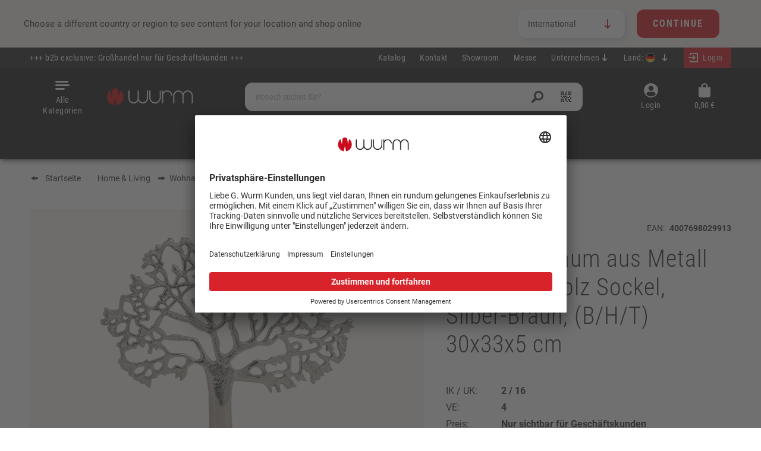

--- FILE ---
content_type: text/html; charset=UTF-8
request_url: https://wurm.com/aufsteller-baum-aus-metall-auf-mangoholz-sockel-silber-braun-b-h-t-30x33x5-cm-10023816
body_size: 26849
content:
<!DOCTYPE html><html lang="de-DE" itemscope="itemscope" itemtype="https://schema.org/WebPage"><head><meta charset="utf-8"><meta name="format-detection" content="telephone=no"><meta name="viewport" content="width=device-width, initial-scale=1, shrink-to-fit=no"><meta name="author" content=""><meta name="robots" content="index,follow"><meta name="revisit-after" content="15 days"><meta name="keywords" content="Deko Aufsteller, Aufsteller Baum, Baum Aufsteller, Holzaufsteller"><meta name="description" content="Aufsteller Baum aus Metall im Großhandel bestellen | Über 6.500 Artikel ✓ Einfacher Anmeldeprozess ✓ B2B Konditionen ✓"><meta property="og:type" content="product"/><meta property="og:site_name" content="Wurm | wurm.com"/><meta property="og:url" content="https://wurm.com/aufsteller-baum-aus-metall-auf-mangoholz-sockel-silber-braun-b-h-t-30x33x5-cm-10023816"/><meta property="og:title" content="Aufsteller Baum aus Metall auf Mangoholz Sockel, Silber-Braun, (B/H/T) 30x33x5 cm | Wurm"/><meta property="og:description" content="Aufsteller Baum aus Metall im Großhandel bestellen | Über 6.500 Artikel ✓ Einfacher Anmeldeprozess ✓ B2B Konditionen ✓"/><meta property="og:image" content="https://cdn.wurm.com/media/3b/6a/11/1740826090/10023816.jpg?ts=1740826091"/><meta property="product:product_link" content="https://wurm.com/aufsteller-baum-aus-metall-auf-mangoholz-sockel-silber-braun-b-h-t-30x33x5-cm-10023816"/><meta name="twitter:card" content="product"/><meta name="twitter:site" content="Wurm | wurm.com"/><meta name="twitter:title" content="Aufsteller Baum aus Metall auf Mangoholz Sockel, Silber-Braun, (B/H/T) 30x33x5 cm | Wurm"/><meta name="twitter:description" content="Aufsteller Baum aus Metall im Großhandel bestellen | Über 6.500 Artikel ✓ Einfacher Anmeldeprozess ✓ B2B Konditionen ✓"/><meta name="twitter:image" content="https://cdn.wurm.com/media/3b/6a/11/1740826090/10023816.jpg?ts=1740826091"/><meta itemprop="copyrightHolder" content="Wurm | wurm.com"><meta itemprop="copyrightYear" content=""><meta itemprop="isFamilyFriendly" content="false"><meta itemprop="image" content="https://cdn.wurm.com/media/14/d0/34/1714034055/wurm logo 2024 neu.png?ts=1714034055"><meta name="theme-color" content="#fff"><link rel="alternate" hreflang="de-DE" href="https://wurm.com/aufsteller-baum-aus-metall-auf-mangoholz-sockel-silber-braun-b-h-t-30x33x5-cm-10023816"><link rel="alternate" hreflang="it-IT" href="https://wurm.com/it/piantana-in-metallo-su-base-in-legno-di-mango-marrone-argento-l-h-d-30x33x5-cm-10023816"><link rel="alternate" hreflang="nl-NL" href="https://wurm.com/nl/metalen-boomstandaard-op-mangohouten-voet-zilverbruin-b-h-d-30x33x5-cm-10023816"><link rel="alternate" hreflang="x-default" href="https://wurm.com/en/metal-tree-stand-on-mango-wood-base-silver-brown-w-h-d-30x33x5-cm-10023816"><link rel="alternate" hreflang="it-CH" href="https://wurm.com/chit/piantana-in-metallo-su-base-in-legno-di-mango-marrone-argento-l-h-d-30x33x5-cm-10023816"><link rel="alternate" hreflang="de-CH" href="https://wurm.com/chde/aufsteller-baum-aus-metall-auf-mangoholz-sockel-silber-braun-b-h-t-30x33x5-cm-10023816"><link rel="alternate" hreflang="fr-CH" href="https://wurm.com/chfr/presentoir-arbre-en-metal-sur-socle-en-bois-de-manguier-argente-brun-l-h-p-30x33x5-cm-10023816"><link rel="alternate" hreflang="es-ES" href="https://wurm.com/es/soporte-de-arbol-de-metal-sobre-base-de-madera-de-mango-marron-plateado-a-a-p-30x33x5-cm-10023816"><link rel="alternate" hreflang="de-AT" href="https://wurm.com/at/aufsteller-baum-aus-metall-auf-mangoholz-sockel-silber-braun-b-h-t-30x33x5-cm-10023816"><link rel="alternate" hreflang="fr-FR" href="https://wurm.com/fr/presentoir-arbre-en-metal-sur-socle-en-bois-de-manguier-argente-brun-l-h-p-30x33x5-cm-10023816"><link rel="shortcut icon" href="https://cdn.wurm.com/media/ce/87/e3/1740125496/favicon 2025 wurm.ico?ts=1740125496"><link rel="apple-touch-icon" href="https://cdn.wurm.com/media/89/49/64/1705418821/logo wurm 2024 favicon.png?ts=1705418821"><link rel="canonical" href="https://wurm.com/aufsteller-baum-aus-metall-auf-mangoholz-sockel-silber-braun-b-h-t-30x33x5-cm-10023816"><title itemprop="name"> Aufsteller Baum aus Metall auf Mangoholz Sockel, Silber-Braun, (B/H/T) 30x33x5 cm | Wurm </title><link rel="stylesheet" href="https://wurm.com/theme/2ac56edf4f91b184ed1584b6bd4470ec/css/all.css?1769547486"><link rel="preload" href="https://wurm.com/css/vendor-pxsw-enterprise-cms.2696d7.css" as="style"><link rel="stylesheet" href="https://wurm.com/css/vendor-pxsw-enterprise-cms.2696d7.css"><link rel="preload" href="https://wurm.com/css/vendor-pxsw-fairs.745fbf.css" as="style"><link rel="stylesheet" href="https://wurm.com/css/vendor-pxsw-fairs.745fbf.css"><link rel="preload" href="https://wurm.com/css/vendor-pxsw-language-menu-enhanced.ea6e10.css" as="style"><link rel="stylesheet" href="https://wurm.com/css/vendor-pxsw-language-menu-enhanced.ea6e10.css"><link rel="preload" href="https://wurm.com/css/vendor-pxsw-manufacturer.c27902.css" as="style"><link rel="stylesheet" href="https://wurm.com/css/vendor-pxsw-manufacturer.c27902.css"><link rel="preload" href="https://wurm.com/css/vendor-pxsw-cms-shop-the-look.bfe469.css" as="style"><link rel="stylesheet" href="https://wurm.com/css/vendor-pxsw-cms-shop-the-look.bfe469.css"><link rel="preload" href="https://wurm.com/css/vendor-pxsw-pxsw-theme.3d7d44.css" as="style"><link rel="stylesheet" href="https://wurm.com/css/vendor-pxsw-pxsw-theme.3d7d44.css"><link rel="preload" href="https://wurm.com/css/vendor-pxsw-language-banner.08725f.css" as="style"><link rel="stylesheet" href="https://wurm.com/css/vendor-pxsw-language-banner.08725f.css"><link rel="preload" href="https://wurm.com/css/vendor-pxsw-order-value-progress-bar.975aeb.css" as="style"><link rel="stylesheet" href="https://wurm.com/css/vendor-pxsw-order-value-progress-bar.975aeb.css"><link rel="modulepreload" href="https://wurm.com/js/vendor-pxsw-enterprise-cms.2d4382.js"><link rel="modulepreload" href="https://wurm.com/js/vendor-pxsw-prices.e517bb.js"><link rel="modulepreload" href="https://wurm.com/js/vendor-pxsw-manufacturer.46d087.js"><link rel="modulepreload" href="https://wurm.com/js/vendor-pxsw-cms-shop-the-look.aca8c5.js"><link rel="modulepreload" href="https://wurm.com/js/vendor-pxsw-lazy-loader.fff670.js"><link rel="modulepreload" href="https://wurm.com/js/vendor-pxsw-pxsw-theme.b68ce9.js"><link rel="modulepreload" href="https://wurm.com/js/vendor-pxsw-language-banner.ec9a46.js"><link rel="modulepreload" href="https://wurm.com/js/vendor-pxsw-order-value-progress-bar.d36062.js"> <script>var pxswPrices=false;window.features={"V6_5_0_0":true,"v6.5.0.0":true,"V6_6_0_0":true,"v6.6.0.0":true,"V6_7_0_0":false,"v6.7.0.0":false,"DISABLE_VUE_COMPAT":false,"disable.vue.compat":false,"ACCESSIBILITY_TWEAKS":false,"accessibility.tweaks":false,"ADMIN_VITE":false,"admin.vite":false,"TELEMETRY_METRICS":false,"telemetry.metrics":false,"CACHE_REWORK":false,"cache.rework":false,"SSO":false,"sso":false,"FEATURE_SWAGCMSEXTENSIONS_1":true,"feature.swagcmsextensions.1":true,"FEATURE_SWAGCMSEXTENSIONS_2":true,"feature.swagcmsextensions.2":true,"FEATURE_SWAGCMSEXTENSIONS_8":true,"feature.swagcmsextensions.8":true,"FEATURE_SWAGCMSEXTENSIONS_63":true,"feature.swagcmsextensions.63":true,"RULE_BUILDER":true,"rule.builder":true,"FLOW_BUILDER":true,"flow.builder":true,"CUSTOM_PRICES":false,"custom.prices":false,"SUBSCRIPTIONS":false,"subscriptions":false,"ADVANCED_SEARCH":true,"advanced.search":true,"MULTI_INVENTORY":false,"multi.inventory":false,"RETURNS_MANAGEMENT":false,"returns.management":false,"TEXT_GENERATOR":true,"text.generator":true,"CHECKOUT_SWEETENER":false,"checkout.sweetener":false,"IMAGE_CLASSIFICATION":true,"image.classification":true,"PROPERTY_EXTRACTOR":true,"property.extractor":true,"REVIEW_SUMMARY":true,"review.summary":true,"REVIEW_TRANSLATOR":true,"review.translator":true,"CONTENT_GENERATOR":true,"content.generator":true,"EXPORT_ASSISTANT":true,"export.assistant":true,"QUICK_ORDER":true,"quick.order":true,"EMPLOYEE_MANAGEMENT":true,"employee.management":true,"QUOTE_MANAGEMENT":true,"quote.management":true,"NATURAL_LANGUAGE_SEARCH":true,"natural.language.search":true,"IMAGE_UPLOAD_SEARCH":false,"image.upload.search":false,"ORDER_APPROVAL":true,"order.approval":true,"SPATIAL_CMS_ELEMENT":true,"spatial.cms.element":true,"SHOPPING_LISTS":true,"shopping.lists":true,"TEXT_TO_IMAGE_GENERATION":true,"text.to.image.generation":true,"SPATIAL_SCENE_EDITOR":false,"spatial.scene.editor":false,"CAPTCHA":true,"captcha":true};window.dataLayer=window.dataLayer||[];function gtag(){dataLayer.push(arguments);}
(()=>{const analyticsStorageEnabled=document.cookie.split(';').some((item)=>item.trim().includes('google-analytics-enabled=1'));const adsEnabled=document.cookie.split(';').some((item)=>item.trim().includes('google-ads-enabled=1'));gtag('consent','default',{'ad_user_data':adsEnabled?'granted':'denied','ad_storage':adsEnabled?'granted':'denied','ad_personalization':adsEnabled?'granted':'denied','analytics_storage':analyticsStorageEnabled?'granted':'denied'});})();window.googleReCaptchaV3Active=true;window.activeNavigationId='58038df139564c55a4d7dc20fcfadd54';window.router={'frontend.cart.offcanvas':'/checkout/offcanvas','frontend.cookie.offcanvas':'/cookie/offcanvas','frontend.checkout.finish.page':'/checkout/finish','frontend.checkout.info':'/widgets/checkout/info','frontend.menu.offcanvas':'/widgets/menu/offcanvas','frontend.cms.page':'/widgets/cms','frontend.cms.navigation.page':'/widgets/cms/navigation','frontend.account.addressbook':'/widgets/account/address-book','frontend.country.country-data':'/country/country-state-data','frontend.app-system.generate-token':'/app-system/Placeholder/generate-token',};window.salesChannelId='8a57c3313cbe4d7b9e4d3bb64a0fd673';window.router['widgets.swag.cmsExtensions.quickview']='/swag/cms-extensions/quickview';window.router['widgets.swag.cmsExtensions.quickview.variant']='/swag/cms-extensions/quickview/variant';window.router['frontend.product.review.translate']='/translate-review';window.breakpoints={"xs":0,"sm":576,"md":768,"lg":992,"xl":1200,"xxl":1400};window.themeAssetsPublicPath='https://wurm.com/theme/68253603c0194eac80046c49c8d84338/assets/';window.themeJsPublicPath='https://wurm.com/theme/2ac56edf4f91b184ed1584b6bd4470ec/js/';window.neti_modal={controller:{name:'Product',action:'index'},urls:{getBox:'/neti_next_modal/get_box',getSingleBox:'/neti_next_modal/get_single_box',shown:'/neti_next_modal/shown',confirm:'/neti_next_modal/confirm',getGroupedBox:'/neti_next_modal/get_grouped_box'},language:{id:'2fbb5fe2e29a4d70aa5854ce7ce3e20b'},css:{'animate.css':'https://wurm.com/bundles/netinextmodal/storefront/css/animate.min.css?1769547438'}};window.neti_modal.product={id:'d4503d88ee5d4ee3a0a75f6e60a0f593'};window.neti_modal.categoryTree=["01753d76f6124e4aace99dc384db2ca3","34e2d6881cad4aaeab5d0577557c971c","f57787c95a404d079d6b9ccda30f2f67","c595466b93054a719202e1a2fe14df59","58038df139564c55a4d7dc20fcfadd54"];window.neti_modal.navigationCategory={id:'58038df139564c55a4d7dc20fcfadd54'};window.elioDataDiscovery={tracking:{detailPath:"/widgets/elio-data-discovery/productDetailTrack"},global:{active:"1",searchUseElioDataDiscovery:"1",listingUseElioDataDiscovery:""}};</script> <style> :root { --moorl-advanced-search-width: 600px; } </style><link rel="preload" href="https://wurm.com/fonts/roboto-regular-v3.woff2" as="font" type="font/woff2" crossorigin><link rel="preload" href="https://wurm.com/fonts/roboto-condensed-regular-v3.woff2" as="font" type="font/woff2" crossorigin><link rel="preload" href="https://wurm.com/fonts/roboto-condensed-light-v3.woff2" as="font" type="font/woff2" crossorigin><link rel="preload" href="https://wurm.com/fonts/roboto-bold-v3.woff2" as="font" type="font/woff2" crossorigin><link rel="preload" href="https://wurm.com/fonts/roboto-condensed-regular-italic-v3.woff2" as="font" type="font/woff2" crossorigin><link rel="preload" href="https://wurm.com/fonts/roboto-condensed-light-italic-v3.woff2" as="font" type="font/woff2" crossorigin><style> .header-logo-main-img{@media (min-width: 768px){.header-logo-main-img{aspect-ratio:180/29}} </style><script src="//widget.trustpilot.com/bootstrap/v5/tp.widget.bootstrap.min.js" async></script><script id="usercentrics-cmp" src="https://app.usercentrics.eu/browser-ui/latest/loader.js" data-settings-id="lkGElW137" async></script><script > window.ga4CustomUrl =''; </script><script > window.ga4RemarketingEnabled = false; window.googleAnalyticsEnabled = false; window.googleAdsEnabled = false; window.ga4AdvancedAdsEnabled = false; window.ga4Enabled = false; window.googleTagEnabled = false; window.ga4CookieConfig ='userCentrics'; window.ga4cookieListener = false; window.generateLeadValue ='25'; window.ga4Currency ='EUR'; window.transationIdMethod ="hashedOrderId"; </script><script > window.ga4TagId ='GTM-WW9258P'; window.dataLayer = window.dataLayer || []; window.googleTagEnabled = true; window.ga4Enabled = true; window.ga4controllerName ='product'; window.ga4controllerAction ='index'; window.ga4activeNavigationId ='58038df139564c55a4d7dc20fcfadd54'; window.ga4activeNavigationName ='Deko Figuren'; window.ga4affiliation ='Deutschland'; window.ga4salesChannelName ='Deutschland'; window.ga4salesChannelId ='8a57c3313cbe4d7b9e4d3bb64a0fd673'; window.ga4enableUserId = true; window.ga4upCoupon = false; window.ga4gpCoupon = false; </script><script > window.googleAnalyticsEnabled = true; </script><script > window.ga4UserLoggedIn = false; if (localStorage.getItem("loginSent")) localStorage.removeItem("loginSent") </script><script > window.ga4RemarketingEnabled = true; window.googleAdsEnabled = true; window.ga4AdvancedAdsEnabled = true; window.adsValueNetto = false; window.adsWithShipping = !!'1'; window.transationIdMethod ="hashedOrderId"; window.customTagManager = false; </script><script > if (window.googleAdsEnabled !== true && window.googleAnalyticsEnabled !== true) { window.ga4Enabled = false; } </script><script > window.ga4Product = {}; </script><script > window.ga4Product['d4503d88ee5d4ee3a0a75f6e60a0f593'] = { item_brand: '', item_name: 'Aufsteller Baum aus Metall auf Mangoholz Sockel, Silber-Braun, (B/H/T) 30x33x5 cm', item_id: '10023816', currency: 'EUR', item_variant: '', price: '9.95', extra: { minPurchase: '4', shopware_id: 'd4503d88ee5d4ee3a0a75f6e60a0f593', realPrice: '9.95', item_startPrice: '9.95', item_hasGraduatedPrice: '1', taxRate: '0', cheapest: '9.95', } }; window.ga4Product['d4503d88ee5d4ee3a0a75f6e60a0f593']['item_list_id'] ='product'; window.ga4Product['d4503d88ee5d4ee3a0a75f6e60a0f593']['item_list_name'] ='product'; window.ga4Product['d4503d88ee5d4ee3a0a75f6e60a0f593']['item_category'] ='Startseite'; window.ga4Product['d4503d88ee5d4ee3a0a75f6e60a0f593']['item_category2'] ='Home &amp; Living'; window.ga4Product['d4503d88ee5d4ee3a0a75f6e60a0f593']['item_category3'] ='Wohnaccessoires &amp; Deko'; window.ga4Product['d4503d88ee5d4ee3a0a75f6e60a0f593']['item_category4'] ='Objekte &amp; Aufsteller'; window.ga4Product['d4503d88ee5d4ee3a0a75f6e60a0f593']['item_category5'] ='Deko Figuren'; </script><script src='https://www.google.com/recaptcha/api.js?render=6LdcrfUhAAAAAEnEZzaqP4JfxeLBlU0vi_FmZSm9' defer></script><script src="https://wurm.com/theme/2ac56edf4f91b184ed1584b6bd4470ec/js/storefront/storefront.js?1769547486" defer></script><script src="https://wurm.com/theme/2ac56edf4f91b184ed1584b6bd4470ec/js/swag-pay-pal/swag-pay-pal.js?1769547486" defer></script><script src="https://wurm.com/theme/2ac56edf4f91b184ed1584b6bd4470ec/js/moorl-foundation/moorl-foundation.js?1769547486" defer></script><script src="https://wurm.com/theme/2ac56edf4f91b184ed1584b6bd4470ec/js/cbax-modul-analytics/cbax-modul-analytics.js?1769547486" defer></script><script src="https://wurm.com/theme/2ac56edf4f91b184ed1584b6bd4470ec/js/swag-cms-extensions/swag-cms-extensions.js?1769547486" defer></script><script src="https://wurm.com/theme/2ac56edf4f91b184ed1584b6bd4470ec/js/cob-password-visibility/cob-password-visibility.js?1769547486" defer></script><script src="https://wurm.com/theme/2ac56edf4f91b184ed1584b6bd4470ec/js/d-i-sco-g-a4/d-i-sco-g-a4.js?1769547486" defer></script><script src="https://wurm.com/theme/2ac56edf4f91b184ed1584b6bd4470ec/js/neti-next-modal/neti-next-modal.js?1769547486" defer></script><script src="https://wurm.com/theme/2ac56edf4f91b184ed1584b6bd4470ec/js/subscription/subscription.js?1769547486" defer></script><script src="https://wurm.com/theme/2ac56edf4f91b184ed1584b6bd4470ec/js/checkout-sweetener/checkout-sweetener.js?1769547486" defer></script><script src="https://wurm.com/theme/2ac56edf4f91b184ed1584b6bd4470ec/js/text-translator/text-translator.js?1769547486" defer></script><script src="https://wurm.com/theme/2ac56edf4f91b184ed1584b6bd4470ec/js/employee-management/employee-management.js?1769547486" defer></script><script src="https://wurm.com/theme/2ac56edf4f91b184ed1584b6bd4470ec/js/quick-order/quick-order.js?1769547486" defer></script><script src="https://wurm.com/theme/2ac56edf4f91b184ed1584b6bd4470ec/js/advanced-search/advanced-search.js?1769547486" defer></script><script src="https://wurm.com/theme/2ac56edf4f91b184ed1584b6bd4470ec/js/captcha/captcha.js?1769547486" defer></script><script src="https://wurm.com/theme/2ac56edf4f91b184ed1584b6bd4470ec/js/quote-management/quote-management.js?1769547486" defer></script><script src="https://wurm.com/theme/2ac56edf4f91b184ed1584b6bd4470ec/js/a-i-search/a-i-search.js?1769547486" defer></script><script src="https://wurm.com/theme/2ac56edf4f91b184ed1584b6bd4470ec/js/spatial-cms-element/spatial-cms-element.js?1769547486" defer></script><script src="https://wurm.com/theme/2ac56edf4f91b184ed1584b6bd4470ec/js/order-approval/order-approval.js?1769547486" defer></script><script src="https://wurm.com/theme/2ac56edf4f91b184ed1584b6bd4470ec/js/shopping-list/shopping-list.js?1769547486" defer></script><script src="https://wurm.com/theme/2ac56edf4f91b184ed1584b6bd4470ec/js/frosh-platform-share-basket/frosh-platform-share-basket.js?1769547486" defer></script><script src="https://wurm.com/theme/2ac56edf4f91b184ed1584b6bd4470ec/js/elio-data-discovery/elio-data-discovery.js?1769547486" defer></script><script defer type="module" src="https://wurm.com/js/vendor-pxsw-enterprise-cms.2d4382.js"></script><script defer type="module" src="https://wurm.com/js/vendor-pxsw-prices.e517bb.js"></script><script defer type="module" src="https://wurm.com/js/vendor-pxsw-manufacturer.46d087.js"></script><script defer type="module" src="https://wurm.com/js/vendor-pxsw-cms-shop-the-look.aca8c5.js"></script><script defer type="module" src="https://wurm.com/js/vendor-pxsw-lazy-loader.fff670.js"></script><script defer type="module" src="https://wurm.com/js/vendor-pxsw-pxsw-theme.b68ce9.js"></script><script defer type="module" src="https://wurm.com/js/vendor-pxsw-language-banner.ec9a46.js"></script><script defer type="module" src="https://wurm.com/js/vendor-pxsw-order-value-progress-bar.d36062.js"></script></head><body class="passwordMaskBodyBlackOutline is-ctl-product is-act-index "><div class="skip-to-content bg-primary-subtle text-primary-emphasis visually-hidden-focusable overflow-hidden"><div class="container d-flex justify-content-center"><a href="#content-main" class="skip-to-content-link d-inline-flex text-decoration-underline m-1 p-2 fw-bold gap-2"> Zum Hauptinhalt springen </a><a href="#header-main-search-input" class="skip-to-content-link d-inline-flex text-decoration-underline m-1 p-2 fw-bold gap-2 d-none d-sm-block"> Zur Suche springen </a><a href="#main-navigation-menu" class="skip-to-content-link d-inline-flex text-decoration-underline m-1 p-2 fw-bold gap-2 d-none d-lg-block"> Zur Hauptnavigation springen </a></div></div><noscript class="noscript-main"><div role="alert" class="alert alert-info alert-has-icon"> <span class="icon icon-info" aria-hidden="true"><svg xmlns="http://www.w3.org/2000/svg" xmlns:xlink="http://www.w3.org/1999/xlink" width="24" height="24" viewBox="0 0 24 24"><defs><path d="M12 7c.5523 0 1 .4477 1 1s-.4477 1-1 1-1-.4477-1-1 .4477-1 1-1zm1 9c0 .5523-.4477 1-1 1s-1-.4477-1-1v-5c0-.5523.4477-1 1-1s1 .4477 1 1v5zm11-4c0 6.6274-5.3726 12-12 12S0 18.6274 0 12 5.3726 0 12 0s12 5.3726 12 12zM12 2C6.4772 2 2 6.4772 2 12s4.4772 10 10 10 10-4.4772 10-10S17.5228 2 12 2z" id="icons-default-info" /></defs><use xlink:href="#icons-default-info" fill="#758CA3" fill-rule="evenodd" /></svg></span> <div class="alert-content-container"><div class="alert-content"> Um unseren Shop in vollem Umfang nutzen zu können, empfehlen wir Ihnen Javascript in Ihrem Browser zu aktivieren. </div></div></div></noscript><header class="header-main"><div class="language-banner" data-px-language-banner="true" data-px-language-banner-options="{&quot;snippets&quot;:{&quot;de&quot;:{&quot;message&quot;:&quot;W\u00e4hle ein anderes Land oder eine andere Region, um Inhalte f\u00fcr deinen Standort zu sehen und online einzukaufen&quot;,&quot;button&quot;:&quot;Weiter&quot;},&quot;en&quot;:{&quot;message&quot;:&quot;Choose a different country or region to see content for your location and shop online&quot;,&quot;button&quot;:&quot;Continue&quot;},&quot;nl&quot;:{&quot;message&quot;:&quot;Kies een ander land of andere regio om inhoud voor uw locatie te bekijken en online te winkelen&quot;,&quot;button&quot;:&quot;Doorgaan&quot;},&quot;es&quot;:{&quot;message&quot;:&quot;Elija un pa\u00eds o regi\u00f3n diferente para ver el contenido de su ubicaci\u00f3n y compre en l\u00ednea&quot;,&quot;button&quot;:&quot;Seguir&quot;},&quot;fr&quot;:{&quot;message&quot;:&quot;Choisissez un autre pays ou une autre r\u00e9gion pour voir le contenu de votre emplacement et effectuer des achats en ligne&quot;,&quot;button&quot;:&quot;Continuez&quot;},&quot;it&quot;:{&quot;message&quot;:&quot;Scegli un paese o una regione diversi per vedere i contenuti per la tua posizione e fare acquisti online&quot;,&quot;button&quot;:&quot;Continua&quot;}}}"><div class="language-banner-content"><div class="language-banner-content-message"><p class="language-banner-content-message-value">Choose a different country or region to see content for your location and shop online</p></div><form class="language-banner-content-form" action="/checkout/language" method="POST"><select class="language-banner-content-form-select custom-select" name="salesChannelWithLanguage"><option id="de-DE" value="8a57c3313cbe4d7b9e4d3bb64a0fd673-2fbb5fe2e29a4d70aa5854ce7ce3e20b"> Deutschland </option><option id="es-ES" value="21439f3405ed41e2b43732383f2f776a-704bb3d0d1b94fffbca47bb9d09befc7"> España </option><option id="fr-FR" value="41e94efc80e34826b8d901a19ffa6539-f9976804849247b3844fdeeb2c0a8066"> France </option><option id="en-GB" value="0e83087f92054b1c9cbedb405b5c145b-3a5d46e063ae41cd8afa317b08039387" selected> International </option><option id="it-IT" value="0245de3286a94619b8d047237280b245-028ef8a4e2b14f50b3d92fc5998e618f"> Italia </option><option id="nl-NL" value="048351f2214d498aa3d9cbad5458634c-777c3dadc7a74fd9bc13db9a3091dfbe"> Nederlands </option><option id="de-AT" value="2e2511629e904a429a452e3b6447e0dc-084a93e951724a22bdd1cf7f723a0b43"> Österreich </option><option id="fr-CH" value="17a3b8fcb04e43c4b51a09e38104ffa2-51e50e968dfb4d3eb7f4fed9026045cd"> Français (CH) </option><option id="it-CH" value="17a3b8fcb04e43c4b51a09e38104ffa2-e02c6019575a48c79835230933d80912"> Italiano (CH) </option><option id="de-CH" value="17a3b8fcb04e43c4b51a09e38104ffa2-eb7b825fcdab409a97ee2da691f954b4"> Switzerland </option></select><input name="redirectTo" type="hidden" value="frontend.detail.page"/><input name="redirectParameters[_httpCache]" type="hidden" value="1"><input name="redirectParameters[productId]" type="hidden" value="d4503d88ee5d4ee3a0a75f6e60a0f593"><input type="hidden" class="siteLocale" name="locale" value=""> <button class="btn btn-primary submit language-banner-content-button-value" type="submit">Continue</button> </form></div><div class="close-button"><svg class="close-button-icon" size="24"><use xlink:href="#close"/></svg></div></div><div class="top-bar d-none d-lg-block"><div class="top-bar-row"><div class="top-bar-infotext">+++ b2b exclusive: Großhandel nur für Geschäftskunden +++</div><nav class="top-bar-nav"><a class="top-bar-list-item" href="https://wurm.com/katalog-bestellen/" title="Katalog">Katalog</a><a class="top-bar-list-item" href="https://wurm.com/kontakt/" title="Kontakt">Kontakt</a><a class="top-bar-list-item" href="https://wurm.com/showroom/" title="Showroom">Showroom</a><a class="top-bar-list-item" href="https://wurm.com/messe/" title="Messe">Messe</a><div class="service-menu dropdown top-bar-list-item"> <button class="btn dropdown-toggle top-bar-nav-btn" type="button" id="serviceMenuDropdown-" data-bs-toggle="dropdown" aria-haspopup="true" aria-expanded="false"> <span class="top-bar-nav-text">Unternehmen</span> <span class="icon-container icon-rotate-90"><svg px width="16" height="16"><use xlink:href="/sprite/sprite.svg?1769547359#arrow-16"/></svg></span> </button> <div class="dropdown-menu dropdown-menu-right" aria-labelledby="serviceMenuDropdown-"><a class="top-bar-list-item dropdown-item" href="https://wurm.com/unternehmen/ueber-uns/" title="Über uns">Über uns</a><a class="top-bar-list-item dropdown-item" href="https://wurm.com/unternehmen/historie/" title="Historie">Historie</a><a class="top-bar-list-item dropdown-item" href="https://wurm.com/unternehmen/team/" title="Team">Team</a><a class="top-bar-list-item dropdown-item" href="https://wurm.com/unternehmen/karriere/" title="Karriere">Karriere</a><a class="top-bar-list-item dropdown-item" href="https://wurm.com/unternehmen/nachhaltigkeit/" title="Nachhaltigkeit">Nachhaltigkeit</a></div></div><div class="top-bar-nav-item top-bar-language pxsw-language-menu-enhanced"><form method="post" action="/checkout/language" class="language-form" data-form-auto-submit="true"><div class="language-title">Land:</div><div class="languages-menu dropdown"> <button class="btn dropdown-toggle top-bar-nav-btn" type="button" id="languagesDropdown-top-bar" data-bs-toggle="dropdown" aria-haspopup="true" aria-expanded="false" title="Deutschland"><div class="top-bar-list-icon language-flag country-de language-de"></div><div class="top-bar-list-countryname">Deutschland</div> <span class="icon-container icon-rotate-90"><svg px width="16" height="16"><use xlink:href="/sprite/sprite.svg?1769547359#arrow-16"/></svg></span> </button> <div class="top-bar-list dropdown-menu dropdown-menu-right" aria-labelledby="languagesDropdown-top-bar"><div class="saleschannel-language-list-container"><div class="saleschannel-language-list"><div class="top-bar-list-item dropdown-item item-checked" title="Deutschland"> <label class="top-bar-list-label " for="top-bar-2fbb5fe2e29a4d70aa5854ce7ce3e20b"><input id="top-bar-2fbb5fe2e29a4d70aa5854ce7ce3e20b" class="top-bar-list-radio" value="8a57c3313cbe4d7b9e4d3bb64a0fd673-2fbb5fe2e29a4d70aa5854ce7ce3e20b" name="salesChannelWithLanguage" type="radio" checked><div class="top-bar-list-icon language-flag country-de language-de"></div> Deutschland </label></div></div><div class="saleschannel-language-list"><div class="top-bar-list-item dropdown-item" title="España"> <label class="top-bar-list-label " for="top-bar-704bb3d0d1b94fffbca47bb9d09befc7"><input id="top-bar-704bb3d0d1b94fffbca47bb9d09befc7" class="top-bar-list-radio" value="21439f3405ed41e2b43732383f2f776a-704bb3d0d1b94fffbca47bb9d09befc7" name="salesChannelWithLanguage" type="radio"><div class="top-bar-list-icon language-flag country-es language-es"></div> España </label></div></div><div class="saleschannel-language-list"><div class="top-bar-list-item dropdown-item" title="France"> <label class="top-bar-list-label " for="top-bar-f9976804849247b3844fdeeb2c0a8066"><input id="top-bar-f9976804849247b3844fdeeb2c0a8066" class="top-bar-list-radio" value="41e94efc80e34826b8d901a19ffa6539-f9976804849247b3844fdeeb2c0a8066" name="salesChannelWithLanguage" type="radio"><div class="top-bar-list-icon language-flag country-fr language-fr"></div> France </label></div></div><div class="saleschannel-language-list"><div class="top-bar-list-item dropdown-item" title="International"> <label class="top-bar-list-label " for="top-bar-3a5d46e063ae41cd8afa317b08039387"><input id="top-bar-3a5d46e063ae41cd8afa317b08039387" class="top-bar-list-radio" value="0e83087f92054b1c9cbedb405b5c145b-3a5d46e063ae41cd8afa317b08039387" name="salesChannelWithLanguage" type="radio"><div class="top-bar-list-icon language-flag country-en language-gb"></div> International </label></div></div><div class="saleschannel-language-list"><div class="top-bar-list-item dropdown-item" title="Italia"> <label class="top-bar-list-label " for="top-bar-028ef8a4e2b14f50b3d92fc5998e618f"><input id="top-bar-028ef8a4e2b14f50b3d92fc5998e618f" class="top-bar-list-radio" value="0245de3286a94619b8d047237280b245-028ef8a4e2b14f50b3d92fc5998e618f" name="salesChannelWithLanguage" type="radio"><div class="top-bar-list-icon language-flag country-it language-it"></div> Italia </label></div></div><div class="saleschannel-language-list"><div class="top-bar-list-item dropdown-item" title="Nederlands"> <label class="top-bar-list-label " for="top-bar-777c3dadc7a74fd9bc13db9a3091dfbe"><input id="top-bar-777c3dadc7a74fd9bc13db9a3091dfbe" class="top-bar-list-radio" value="048351f2214d498aa3d9cbad5458634c-777c3dadc7a74fd9bc13db9a3091dfbe" name="salesChannelWithLanguage" type="radio"><div class="top-bar-list-icon language-flag country-nl language-nl"></div> Nederlands </label></div></div><div class="saleschannel-language-list"><div class="top-bar-list-item dropdown-item" title="Österreich"> <label class="top-bar-list-label " for="top-bar-084a93e951724a22bdd1cf7f723a0b43"><input id="top-bar-084a93e951724a22bdd1cf7f723a0b43" class="top-bar-list-radio" value="2e2511629e904a429a452e3b6447e0dc-084a93e951724a22bdd1cf7f723a0b43" name="salesChannelWithLanguage" type="radio"><div class="top-bar-list-icon language-flag country-de language-at"></div> Österreich </label></div></div><div class="saleschannel-language-list"><div class="top-bar-list-item dropdown-item" title="Switzerland"> <label class="top-bar-list-label " for="top-bar-eb7b825fcdab409a97ee2da691f954b4"><input id="top-bar-eb7b825fcdab409a97ee2da691f954b4" class="top-bar-list-radio" value="17a3b8fcb04e43c4b51a09e38104ffa2-eb7b825fcdab409a97ee2da691f954b4" name="salesChannelWithLanguage" type="radio"><div class="top-bar-list-icon language-flag country-de language-ch"></div> Switzerland </label></div><div class="saleschannel-sublanguages pt-4"><div class="top-bar-list-item dropdown-item" title=""> <label class="top-bar-list-label" for="top-bar-51e50e968dfb4d3eb7f4fed9026045cd"><input id="top-bar-51e50e968dfb4d3eb7f4fed9026045cd" class="top-bar-list-radio" value="17a3b8fcb04e43c4b51a09e38104ffa2-51e50e968dfb4d3eb7f4fed9026045cd" name="salesChannelWithLanguage" type="radio"> Français </label></div><div class="top-bar-list-item dropdown-item" title=""> <label class="top-bar-list-label" for="top-bar-e02c6019575a48c79835230933d80912"><input id="top-bar-e02c6019575a48c79835230933d80912" class="top-bar-list-radio" value="17a3b8fcb04e43c4b51a09e38104ffa2-e02c6019575a48c79835230933d80912" name="salesChannelWithLanguage" type="radio"> Italiano </label></div><div class="top-bar-list-item dropdown-item" title=""> <label class="top-bar-list-label" for="top-bar-eb7b825fcdab409a97ee2da691f954b4"><input id="top-bar-eb7b825fcdab409a97ee2da691f954b4" class="top-bar-list-radio" value="17a3b8fcb04e43c4b51a09e38104ffa2-eb7b825fcdab409a97ee2da691f954b4" name="salesChannelWithLanguage" type="radio"> Switzerland </label></div></div></div></div></div></div><input name="redirectTo" type="hidden" value="frontend.detail.page"/><input name="redirectParameters[_httpCache]" type="hidden" value="1"><input name="redirectParameters[productId]" type="hidden" value="d4503d88ee5d4ee3a0a75f6e60a0f593"></form></div><div class="top-bar-nav-item"><div class="account-menu"><div class="dropdown"> <button class="btn account-menu-btn header-actions-btn" type="button" id="accountWidget" data-account-menu="true" data-bs-toggle="dropdown" aria-haspopup="true" aria-expanded="false" aria-label="Mein Konto"><svg px width="16" height="16" class="d-none d-lg-block"><use xlink:href="/sprite/sprite.svg?1769547359#login"/></svg> <span class=" d-none d-lg-block">Login</span> <svg px width="24" height="24" class="d-lg-none"><use xlink:href="/sprite/sprite.svg?1769547359#account"/></svg></button> <div class="dropdown-menu dropdown-menu-end account-menu-dropdown js-account-menu-dropdown" aria-labelledby="accountWidget"><div class="offcanvas-header"> <button class="btn btn-light offcanvas-close js-offcanvas-close"> <span class="icon"><svg px width="24" height="24"><use xlink:href="/sprite/sprite.svg?1769547359#close"/></svg></span> Menü schließen </button> </div><div class="offcanvas-body"><div class="account-menu"><div class="account-menu-login not-logged-in"><a href="/account/login" title="Anmelden" class="btn btn-primary btn-sm account-menu-login-button"> Anmelden </a><div class="account-menu-register"> Noch kein Kunde? <a href="/account/register" title="Jetzt registrieren">Jetzt registrieren</a></div></div></div></div></div></div></div></div></nav></div></div><div class="row align-items-center header-row"><div class="header-button-col d-none d-lg-block"><a class="btn navigation-button header-actions-btn text-capitalize d-flex" id="offcanvasDesktopNavigationLabel" type="button" aria-label="Menü" data-bs-toggle="offcanvas" data-bs-target="#offcanvasDesktopNavigation" aria-controls="offcanvasDesktopNavigation"><div class="all-categories-icon d-flex justify-content-center align-items-center"><svg px width="24" height="24" class="search-open"><use xlink:href="/sprite/sprite.svg?1769547359#hamburger-menu"/></svg></div> <span class="account-menu-text">Alle Kategorien</span> </a></div><div class="header-mobile-menu-col col-2 d-lg-none"><div class="menu-button"> <button class="btn nav-main-toggle-btn header-actions-btn" type="button" data-off-canvas-menu="true" aria-label="Menü"><svg px width="24" height="24"><use xlink:href="/sprite/sprite.svg?1769547359#hamburger-menu"/></svg> <span class="account-menu-text">Alle Kategorien</span> </button> </div></div><div class="header-logo-col"><div class="header-logo-main"><a class="header-logo-main-link" href="/" title="Zur Startseite wechseln"><picture class="header-logo-picture"><source srcset="https://cdn.wurm.com/media/6a/d6/59/1714034368/wurm%20logo%202024%20neu%20tablet.png?ts=1714034368" media="(min-width: 768px) and (max-width: 991px)"><source srcset="https://cdn.wurm.com/media/d2/c3/af/1714035256/wurm%20logo%202024%20mobile.svg?ts=1714035256" media="(max-width: 767px)"><img src="https://cdn.wurm.com/media/14/d0/34/1714034055/wurm%20logo%202024%20neu.png?ts=1714034055" alt="Zur Startseite wechseln" class="img-fluid header-logo-main-img"></picture></a></div></div><div class="header-nav-search-col"><div class="header-search-col"><div class="collapse" id="searchCollapse"><div class="header-search e-header-search"><form action="/search" method="get" data-search-widget="true" data-url="/suggest?search=" data-search-widget-options='{&quot;suggestAutocompleteType&quot;:&quot;searchTerm&quot;,&quot;searchWidgetMinChars&quot;:2}' data-elio-data-discovery-history-options='{&quot;channel&quot;:&quot;8a57c3313cbe4d7b9e4d3bb64a0fd673&quot;,&quot;searchPageUrl&quot;:&quot;\/search?search=&quot;}' class="header-search-form e-header-search-form e-search-history"><div class="input-group"><input type="search" id="header-main-search-input" name="search" class="form-control header-search-input" autocomplete="off" autocapitalize="off" placeholder="Wonach suchen Sie?" aria-label="Wonach suchen Sie?" value=""><div class="input-group-append align-items-center"> <button type="submit" class="btn header-search-btn"><svg px width="24" height="24"><use xlink:href="/sprite/sprite.svg?1769547359#search"/></svg></button> <button type="button" class="btn header-search-btn" data-wurm-qr-code-scanner="true" data-wurm-qr-code-scanner-options='{"url":"https:\/\/wurm.com\/search\/search-by-qr"}'><svg px width="24" height="24"><use xlink:href="/sprite/sprite.svg?1769547359#wurm-scanner"/></svg></button> </div> <button class="btn header-close-btn js-search-close-btn d-none" type="button" aria-label="Die Dropdown-Suche schließen"> <span class="header-close-icon"> <span class="icon icon-x"><svg xmlns="http://www.w3.org/2000/svg" xmlns:xlink="http://www.w3.org/1999/xlink" width="24" height="24" viewBox="0 0 24 24"><defs><path d="m10.5858 12-7.293-7.2929c-.3904-.3905-.3904-1.0237 0-1.4142.3906-.3905 1.0238-.3905 1.4143 0L12 10.5858l7.2929-7.293c.3905-.3904 1.0237-.3904 1.4142 0 .3905.3906.3905 1.0238 0 1.4143L13.4142 12l7.293 7.2929c.3904.3905.3904 1.0237 0 1.4142-.3906.3905-1.0238.3905-1.4143 0L12 13.4142l-7.2929 7.293c-.3905.3904-1.0237.3904-1.4142 0-.3905-.3906-.3905-1.0238 0-1.4143L10.5858 12z" id="icons-default-x" /></defs><use xlink:href="#icons-default-x" fill="#758CA3" fill-rule="evenodd" /></svg></span> </span> </button> </div><div class="e-autocomplete text-truncate"></div></form></div></div></div></div><div class="header-actions-col"><div class="search-toggle d-lg-none"> <button class="btn header-actions-btn search-toggle-btn js-search-toggle-btn collapsed" type="button" data-bs-toggle="collapse" data-bs-target="#searchCollapse" aria-expanded="false" aria-controls="searchCollapse" aria-label="Suchen"><div><svg px width="24" height="24" class="search-open"><use xlink:href="/sprite/sprite.svg?1769547359#search"/></svg><svg px width="40" height="40" class="search-closed"><use xlink:href="/sprite/sprite.svg?1769547359#close"/></svg></div> <span class="account-menu-text">Suche</span> </button> </div><div class="account-menu"><div class="dropdown"> <button class="btn account-menu-btn header-actions-btn" type="button" id="accountWidget" data-account-menu="true" data-bs-toggle="dropdown" aria-haspopup="true" aria-expanded="false" aria-label="Mein Konto"><svg px width="24" height="24"><use xlink:href="/sprite/sprite.svg?1769547359#account"/></svg> <span class="account-menu-text">Login</span> </button> <div class="dropdown-menu dropdown-menu-end account-menu-dropdown js-account-menu-dropdown" aria-labelledby="accountWidget"><div class="offcanvas-header"> <button class="btn btn-light offcanvas-close js-offcanvas-close"> <span class="icon"><svg px width="24" height="24"><use xlink:href="/sprite/sprite.svg?1769547359#close"/></svg></span> Menü schließen </button> </div><div class="offcanvas-body"><div class="account-menu"><div class="account-menu-login not-logged-in"><a href="/account/login" title="Anmelden" class="btn btn-primary btn-sm account-menu-login-button"> Anmelden </a><div class="account-menu-register"> Noch kein Kunde? <a href="/account/register" title="Jetzt registrieren">Jetzt registrieren</a></div></div></div></div></div></div></div><div class="header-cart" data-off-canvas-cart="true"><a class="btn header-cart-btn header-actions-btn" href="/checkout/cart" data-cart-widget="true" title="Warenkorb" aria-label="Warenkorb"><svg px width="24" height="24"><use xlink:href="/sprite/sprite.svg?1769547359#basket"/></svg> <span class="header-cart-total"> 0,00 € </span> </a></div></div></div><div class="header-nav-col" data-px-sticky-element="true"><div class="desktop-navigation-row"><div class="main-navigation" id="mainNavigation" data-flyout-menu="true"><div class="container"><div class="position-relative d-flex"> <span class="current-top-categories inline-block">Aktuelle Top-Kategorien:</span> <nav class="nav main-navigation-menu" id="main-navigation-menu" aria-label="Hauptnavigation" itemscope="itemscope" itemtype="https://schema.org/SiteNavigationElement"><a class="nav-link main-navigation-link" href="https://wurm.com/saisonale-dekoration/ostern/" itemprop="url" title="Ostern"><div class="main-navigation-link-text"> <span itemprop="name">Ostern</span> </div></a><a class="nav-link main-navigation-link" href="https://wurm.com/saisonale-dekoration/fruehling-sommer/" itemprop="url" title="Frühling/Sommer"><div class="main-navigation-link-text"> <span itemprop="name">Frühling/Sommer</span> </div></a><a class="nav-link main-navigation-link" href="https://wurm.com/home-living/" itemprop="url" title="Home &amp; Living"><div class="main-navigation-link-text"> <span itemprop="name">Home &amp; Living</span> </div></a><a class="nav-link main-navigation-link" href="https://wurm.com/inspiration/" itemprop="url" title="Inspiration"><div class="main-navigation-link-text"> <span itemprop="name">Inspiration</span> </div></a><a class="nav-link main-navigation-link" href="https://wurm.com/sale/" itemprop="url" title="Sale %"><div class="main-navigation-link-text"> <span itemprop="name">Sale %</span> </div></a></nav></div><div class="navigation-flyouts"><div class="navigation-flyout" data-flyout-menu-id="ae9ab8b1a15a48d5a5ea155309d763c1"><div class="container"><div class="row navigation-flyout-content"><div class="navigation-wrapper col-8 col-xxl-7"><div class="navigation-flyout-categories"><div class="row navigation-flyout-categories is-level-0"><div class="navigation-flyout-col"><a class="nav-item nav-link main-navigation-link navigation-flyout-link is-level-0 btn btn-icon-left" href="https://wurm.com/saisonale-dekoration/weihnachten/" itemprop="url" title="Weihnachten"><svg px width="16" height="16"><use xlink:href="/sprite/sprite.svg?1769547359#arrow-16"/></svg> <span itemprop="name">Weihnachten</span> </a><div class="navigation-flyout-categories is-level-1"><div class="navigation-flyout-col"><a class="nav-item nav-link main-navigation-link navigation-flyout-link is-level-1" href="https://wurm.com/saisonale-dekoration/weihnachten/adventskalender/" itemprop="url" title="Adventskalender"> <span itemprop="name">Adventskalender</span> </a></div><div class="navigation-flyout-col"><a class="nav-item nav-link main-navigation-link navigation-flyout-link is-level-1" href="https://wurm.com/saisonale-dekoration/weihnachten/adventskraenze-gestecke/" itemprop="url" title="Adventskränze &amp; Gestecke"> <span itemprop="name">Adventskränze &amp; Gestecke</span> </a></div><div class="navigation-flyout-col"><a class="nav-item nav-link main-navigation-link navigation-flyout-link is-level-1" href="https://wurm.com/saisonale-dekoration/weihnachten/christbaumschmuck/" itemprop="url" title="Christbaumschmuck"> <span itemprop="name">Christbaumschmuck</span> </a></div><div class="navigation-flyout-col"><a class="nav-item nav-link main-navigation-link navigation-flyout-link is-level-1" href="https://wurm.com/saisonale-dekoration/weihnachten/deko-weihnachtsbaeume/" itemprop="url" title="Deko Weihnachtsbäume"> <span itemprop="name">Deko Weihnachtsbäume</span> </a></div><div class="navigation-flyout-col"><a class="nav-item nav-link main-navigation-link navigation-flyout-link is-level-1" href="https://wurm.com/saisonale-dekoration/weihnachten/deko-mehr/" itemprop="url" title="Deko &amp; mehr"> <span itemprop="name">Deko &amp; mehr</span> </a></div><div class="navigation-flyout-col"><a class="nav-item nav-link main-navigation-link navigation-flyout-link is-level-1" href="https://wurm.com/saisonale-dekoration/weihnachten/duftlampen-zubehoer/" itemprop="url" title="Duftlampen &amp; Zubehör"> <span itemprop="name">Duftlampen &amp; Zubehör</span> </a></div><div class="navigation-flyout-col"><a class="nav-item nav-link main-navigation-link navigation-flyout-link is-level-1" href="https://wurm.com/saisonale-dekoration/weihnachten/geschenkverpackungen/" itemprop="url" title="Geschenkverpackungen"> <span itemprop="name">Geschenkverpackungen</span> </a></div><div class="navigation-flyout-col"><a class="nav-item nav-link main-navigation-link navigation-flyout-link is-level-1" href="https://wurm.com/saisonale-dekoration/weihnachten/weihnachtskerzen/" itemprop="url" title="Kerzen"> <span itemprop="name">Kerzen</span> </a></div><div class="navigation-flyout-col"><a class="nav-item nav-link main-navigation-link navigation-flyout-link is-level-1" href="https://wurm.com/saisonale-dekoration/weihnachten/kerzenhalter-windlichter/" itemprop="url" title="Kerzenhalter &amp; Windlichter"> <span itemprop="name">Kerzenhalter &amp; Windlichter</span> </a></div><div class="navigation-flyout-col"><a class="nav-item nav-link main-navigation-link navigation-flyout-link is-level-1" href="https://wurm.com/saisonale-dekoration/weihnachten/krippen-figuren/" itemprop="url" title="Krippen &amp; Figuren"> <span itemprop="name">Krippen &amp; Figuren</span> </a></div><div class="navigation-flyout-col"><a class="nav-item nav-link main-navigation-link navigation-flyout-link is-level-1" href="https://wurm.com/saisonale-dekoration/weihnachten/lichthaeuser/" itemprop="url" title="Lichthäuser "> <span itemprop="name">Lichthäuser </span> </a></div><div class="navigation-flyout-col"><a class="nav-item nav-link main-navigation-link navigation-flyout-link is-level-1" href="https://wurm.com/saisonale-dekoration/weihnachten/miniaturfiguren-fuer-lichthaeuser/" itemprop="url" title="Miniaturfiguren für Lichthäuser"> <span itemprop="name">Miniaturfiguren für Lichthäuser</span> </a></div><div class="navigation-flyout-col"><a class="nav-item nav-link main-navigation-link navigation-flyout-link is-level-1" href="https://wurm.com/saisonale-dekoration/weihnachten/nikolausstiefel/" itemprop="url" title="Nikolausstiefel"> <span itemprop="name">Nikolausstiefel</span> </a></div><div class="navigation-flyout-col"><a class="nav-item nav-link main-navigation-link navigation-flyout-link is-level-1" href="https://wurm.com/saisonale-dekoration/weihnachten/nussknacker/" itemprop="url" title="Nussknacker"> <span itemprop="name">Nussknacker</span> </a></div><div class="navigation-flyout-col"><a class="nav-item nav-link main-navigation-link navigation-flyout-link is-level-1" href="https://wurm.com/saisonale-dekoration/weihnachten/schneekugeln/" itemprop="url" title="Schneekugeln"> <span itemprop="name">Schneekugeln</span> </a></div><div class="navigation-flyout-col"><a class="nav-item nav-link main-navigation-link navigation-flyout-link is-level-1" href="https://wurm.com/saisonale-dekoration/weihnachten/schriftzuege-aufsteller/" itemprop="url" title="Schriftzüge &amp; Aufsteller"> <span itemprop="name">Schriftzüge &amp; Aufsteller</span> </a></div><div class="navigation-flyout-col"><a class="nav-item nav-link main-navigation-link navigation-flyout-link is-level-1" href="https://wurm.com/saisonale-dekoration/weihnachten/tischware/" itemprop="url" title="Tischware"> <span itemprop="name">Tischware</span> </a></div><div class="navigation-flyout-col"><a class="nav-item nav-link main-navigation-link navigation-flyout-link is-level-1" href="https://wurm.com/saisonale-dekoration/weihnachten/spieluhren/" itemprop="url" title="Spieluhren"> <span itemprop="name">Spieluhren</span> </a></div><div class="navigation-flyout-col"><a class="nav-item nav-link main-navigation-link navigation-flyout-link is-level-1" href="https://wurm.com/saisonale-dekoration/weihnachten/schaukelpferde/" itemprop="url" title="Schaukelpferde"> <span itemprop="name">Schaukelpferde</span> </a></div><div class="navigation-flyout-col"><a class="nav-item nav-link main-navigation-link navigation-flyout-link is-level-1" href="https://wurm.com/saisonale-dekoration/weihnachten/weihnachtsengel/" itemprop="url" title="Weihnachtsengel"> <span itemprop="name">Weihnachtsengel</span> </a></div><div class="navigation-flyout-col"><a class="nav-item nav-link main-navigation-link navigation-flyout-link is-level-1" href="https://wurm.com/saisonale-dekoration/weihnachten/weihnachtskraenze/" itemprop="url" title="Weihnachtskränze"> <span itemprop="name">Weihnachtskränze</span> </a></div><div class="navigation-flyout-col"><a class="nav-item nav-link main-navigation-link navigation-flyout-link is-level-1" href="https://wurm.com/saisonale-dekoration/weihnachten/weihnachtsfiguren/" itemprop="url" title="Weihnachtsfiguren"> <span itemprop="name">Weihnachtsfiguren</span> </a></div><div class="navigation-flyout-col"><a class="nav-item nav-link main-navigation-link navigation-flyout-link is-level-1" href="https://wurm.com/saisonale-dekoration/weihnachten/weihnachtsmaenner-nikolaeuse/" itemprop="url" title="Weihnachtsmänner &amp; Nikoläuse"> <span itemprop="name">Weihnachtsmänner &amp; Nikoläuse</span> </a></div><div class="navigation-flyout-col"><a class="nav-item nav-link main-navigation-link navigation-flyout-link is-level-1" href="https://wurm.com/saisonale-dekoration/weihnachten/weihnachtsvasen/" itemprop="url" title="Weihnachtsvasen"> <span itemprop="name">Weihnachtsvasen</span> </a></div><div class="navigation-flyout-col"><a class="nav-item nav-link main-navigation-link navigation-flyout-link is-level-1" href="https://wurm.com/saisonale-dekoration/weihnachten/wichtel/" itemprop="url" title="Wichtel"> <span itemprop="name">Wichtel</span> </a></div><div class="navigation-flyout-col"><a class="nav-item nav-link main-navigation-link navigation-flyout-link is-level-1" href="https://wurm.com/saisonale-dekoration/weihnachten/wichteltueren-zubehoer/" itemprop="url" title="Wichteltüren &amp; Zubehör"> <span itemprop="name">Wichteltüren &amp; Zubehör</span> </a></div><div class="navigation-flyout-col"><a class="nav-item nav-link main-navigation-link navigation-flyout-link is-level-1" href="https://wurm.com/saisonale-dekoration/weihnachten/weihnachtsbeleuchtung/" itemprop="url" title="Weihnachtsbeleuchtung"> <span itemprop="name">Weihnachtsbeleuchtung</span> </a></div></div></div><div class="navigation-flyout-col"><a class="nav-item nav-link main-navigation-link navigation-flyout-link is-level-0 btn btn-icon-left" href="https://wurm.com/saisonale-dekoration/herbst/" itemprop="url" title="Herbst"><svg px width="16" height="16"><use xlink:href="/sprite/sprite.svg?1769547359#arrow-16"/></svg> <span itemprop="name">Herbst</span> </a><div class="navigation-flyout-categories is-level-1"><div class="navigation-flyout-col"><a class="nav-item nav-link main-navigation-link navigation-flyout-link is-level-1" href="https://wurm.com/saisonale-dekoration/herbst/deko-pilze/" itemprop="url" title="Deko Pilze"> <span itemprop="name">Deko Pilze</span> </a></div><div class="navigation-flyout-col"><a class="nav-item nav-link main-navigation-link navigation-flyout-link is-level-1" href="https://wurm.com/saisonale-dekoration/herbst/deko-kuerbisse/" itemprop="url" title="Deko Kürbisse"> <span itemprop="name">Deko Kürbisse</span> </a></div><div class="navigation-flyout-col"><a class="nav-item nav-link main-navigation-link navigation-flyout-link is-level-1" href="https://wurm.com/saisonale-dekoration/herbst/deko-objekte/" itemprop="url" title="Deko Objekte"> <span itemprop="name">Deko Objekte</span> </a></div><div class="navigation-flyout-col"><a class="nav-item nav-link main-navigation-link navigation-flyout-link is-level-1" href="https://wurm.com/saisonale-dekoration/herbst/tier-figuren/" itemprop="url" title="Tier Figuren"> <span itemprop="name">Tier Figuren</span> </a></div></div></div><div class="navigation-flyout-col"><a class="nav-item nav-link main-navigation-link navigation-flyout-link is-level-0 btn btn-icon-left" href="https://wurm.com/saisonale-dekoration/halloween/" itemprop="url" title="Halloween"><svg px width="16" height="16"><use xlink:href="/sprite/sprite.svg?1769547359#arrow-16"/></svg> <span itemprop="name">Halloween</span> </a><div class="navigation-flyout-categories is-level-1"></div></div><div class="navigation-flyout-col"><a class="nav-item nav-link main-navigation-link navigation-flyout-link is-level-0 btn btn-icon-left" href="https://wurm.com/saisonale-dekoration/valentinstag/" itemprop="url" title="Valentinstag"><svg px width="16" height="16"><use xlink:href="/sprite/sprite.svg?1769547359#arrow-16"/></svg> <span itemprop="name">Valentinstag</span> </a><div class="navigation-flyout-categories is-level-1"></div></div><div class="navigation-flyout-col"><a class="nav-item nav-link main-navigation-link navigation-flyout-link is-level-0 btn btn-icon-left" href="https://wurm.com/saisonale-dekoration/muttertag" itemprop="url" title="Muttertag"><svg px width="16" height="16"><use xlink:href="/sprite/sprite.svg?1769547359#arrow-16"/></svg> <span itemprop="name">Muttertag</span> </a><div class="navigation-flyout-categories is-level-1"></div></div><div class="navigation-flyout-col"><a class="nav-item nav-link main-navigation-link navigation-flyout-link is-level-0 btn btn-icon-left" href="https://wurm.com/saisonale-dekoration/ostern/" itemprop="url" title="Ostern"><svg px width="16" height="16"><use xlink:href="/sprite/sprite.svg?1769547359#arrow-16"/></svg> <span itemprop="name">Ostern</span> </a><div class="navigation-flyout-categories is-level-1"><div class="navigation-flyout-col"><a class="nav-item nav-link main-navigation-link navigation-flyout-link is-level-1" href="https://wurm.com/saisonale-dekoration/ostern/anhaenger/" itemprop="url" title="Anhänger"> <span itemprop="name">Anhänger</span> </a></div><div class="navigation-flyout-col"><a class="nav-item nav-link main-navigation-link navigation-flyout-link is-level-1" href="https://wurm.com/saisonale-dekoration/ostern/aufbewahrung/" itemprop="url" title="Aufbewahrung"> <span itemprop="name">Aufbewahrung</span> </a></div><div class="navigation-flyout-col"><a class="nav-item nav-link main-navigation-link navigation-flyout-link is-level-1" href="https://wurm.com/saisonale-dekoration/ostern/eier/" itemprop="url" title="Eier"> <span itemprop="name">Eier</span> </a></div><div class="navigation-flyout-col"><a class="nav-item nav-link main-navigation-link navigation-flyout-link is-level-1" href="https://wurm.com/saisonale-dekoration/ostern/hasen/" itemprop="url" title="Hasen"> <span itemprop="name">Hasen</span> </a></div><div class="navigation-flyout-col"><a class="nav-item nav-link main-navigation-link navigation-flyout-link is-level-1" href="https://wurm.com/saisonale-dekoration/ostern/honeycombs/" itemprop="url" title="Honeycombs"> <span itemprop="name">Honeycombs</span> </a></div><div class="navigation-flyout-col"><a class="nav-item nav-link main-navigation-link navigation-flyout-link is-level-1" href="https://wurm.com/saisonale-dekoration/ostern/huehner/" itemprop="url" title="Hühner"> <span itemprop="name">Hühner</span> </a></div><div class="navigation-flyout-col"><a class="nav-item nav-link main-navigation-link navigation-flyout-link is-level-1" href="https://wurm.com/saisonale-dekoration/ostern/kerzen-halter/" itemprop="url" title="Kerzen &amp; Halter"> <span itemprop="name">Kerzen &amp; Halter</span> </a></div><div class="navigation-flyout-col"><a class="nav-item nav-link main-navigation-link navigation-flyout-link is-level-1" href="https://wurm.com/saisonale-dekoration/ostern/schafe/" itemprop="url" title="Schafe"> <span itemprop="name">Schafe</span> </a></div><div class="navigation-flyout-col"><a class="nav-item nav-link main-navigation-link navigation-flyout-link is-level-1" href="https://wurm.com/saisonale-dekoration/ostern/schriftzug-aufsteller/" itemprop="url" title="Schriftzug Aufsteller"> <span itemprop="name">Schriftzug Aufsteller</span> </a></div><div class="navigation-flyout-col"><a class="nav-item nav-link main-navigation-link navigation-flyout-link is-level-1" href="https://wurm.com/saisonale-dekoration/ostern/stofftiere/" itemprop="url" title="Stofftiere"> <span itemprop="name">Stofftiere</span> </a></div><div class="navigation-flyout-col"><a class="nav-item nav-link main-navigation-link navigation-flyout-link is-level-1" href="https://wurm.com/saisonale-dekoration/ostern/tischware/" itemprop="url" title="Tischware"> <span itemprop="name">Tischware</span> </a></div></div></div><div class="navigation-flyout-col"><a class="nav-item nav-link main-navigation-link navigation-flyout-link is-level-0 btn btn-icon-left" href="https://wurm.com/saisonale-dekoration/fruehling-sommer/" itemprop="url" title="Frühling/Sommer"><svg px width="16" height="16"><use xlink:href="/sprite/sprite.svg?1769547359#arrow-16"/></svg> <span itemprop="name">Frühling/Sommer</span> </a><div class="navigation-flyout-categories is-level-1"><div class="navigation-flyout-col"><a class="nav-item nav-link main-navigation-link navigation-flyout-link is-level-1" href="https://wurm.com/saisonale-dekoration/fruehling-sommer/blumenstecker/" itemprop="url" title="Blumenstecker"> <span itemprop="name">Blumenstecker</span> </a></div><div class="navigation-flyout-col"><a class="nav-item nav-link main-navigation-link navigation-flyout-link is-level-1" href="https://wurm.com/saisonale-dekoration/fruehling-sommer/deko-anhaenger/" itemprop="url" title="Deko Anhänger"> <span itemprop="name">Deko Anhänger</span> </a></div><div class="navigation-flyout-col"><a class="nav-item nav-link main-navigation-link navigation-flyout-link is-level-1" href="https://wurm.com/saisonale-dekoration/fruehling-sommer/deko-blumen/" itemprop="url" title="Deko Blumen"> <span itemprop="name">Deko Blumen</span> </a></div><div class="navigation-flyout-col"><a class="nav-item nav-link main-navigation-link navigation-flyout-link is-level-1" href="https://wurm.com/saisonale-dekoration/fruehling-sommer/dekorationen/" itemprop="url" title="Dekorationen"> <span itemprop="name">Dekorationen</span> </a></div><div class="navigation-flyout-col"><a class="nav-item nav-link main-navigation-link navigation-flyout-link is-level-1" href="https://wurm.com/saisonale-dekoration/fruehling-sommer/figuren-tiere/" itemprop="url" title="Figuren &amp; Tiere"> <span itemprop="name">Figuren &amp; Tiere</span> </a></div><div class="navigation-flyout-col"><a class="nav-item nav-link main-navigation-link navigation-flyout-link is-level-1" href="https://wurm.com/saisonale-dekoration/fruehling-sommer/honeycombs-papierfaecher/" itemprop="url" title="Honeycombs &amp; Papierfächer"> <span itemprop="name">Honeycombs &amp; Papierfächer</span> </a></div><div class="navigation-flyout-col"><a class="nav-item nav-link main-navigation-link navigation-flyout-link is-level-1" href="https://wurm.com/saisonale-dekoration/fruehling-sommer/kerzen/" itemprop="url" title="Kerzen"> <span itemprop="name">Kerzen</span> </a></div><div class="navigation-flyout-col"><a class="nav-item nav-link main-navigation-link navigation-flyout-link is-level-1" href="https://wurm.com/saisonale-dekoration/fruehling-sommer/kerzenhalter-windlichter/" itemprop="url" title="Kerzenhalter &amp; Windlichter"> <span itemprop="name">Kerzenhalter &amp; Windlichter</span> </a></div><div class="navigation-flyout-col"><a class="nav-item nav-link main-navigation-link navigation-flyout-link is-level-1" href="https://wurm.com/saisonale-dekoration/fruehling-sommer/koerbe/" itemprop="url" title="Körbe"> <span itemprop="name">Körbe</span> </a></div><div class="navigation-flyout-col"><a class="nav-item nav-link main-navigation-link navigation-flyout-link is-level-1" href="https://wurm.com/saisonale-dekoration/fruehling-sommer/pflanzgefaesse/" itemprop="url" title="Pflanzgefäße"> <span itemprop="name">Pflanzgefäße</span> </a></div><div class="navigation-flyout-col"><a class="nav-item nav-link main-navigation-link navigation-flyout-link is-level-1" href="https://wurm.com/saisonale-dekoration/fruehling-sommer/picknick/" itemprop="url" title="Picknick"> <span itemprop="name">Picknick</span> </a></div><div class="navigation-flyout-col"><a class="nav-item nav-link main-navigation-link navigation-flyout-link is-level-1" href="https://wurm.com/saisonale-dekoration/fruehling-sommer/tischwaren/" itemprop="url" title="Tischwaren"> <span itemprop="name">Tischwaren</span> </a></div><div class="navigation-flyout-col"><a class="nav-item nav-link main-navigation-link navigation-flyout-link is-level-1" href="https://wurm.com/saisonale-dekoration/fruehling-sommer/vasen/" itemprop="url" title="Vasen"> <span itemprop="name">Vasen</span> </a></div></div></div><a class="btn btn-primary" href="https://wurm.com/saisonale-dekoration/" itemprop="url" title=""> Zur Übersicht </a></div></div></div><div class="image-wrapper col-4 col-xxl-5"><div class="navigation-flyout-teaser"><a class="navigation-flyout-teaser-image-container" href="/weihnachtstrends-2025/" title=""><img class="navigation-flyout-teaser-image" data-object-fit="cover" loading="lazy" src="https://cdn.wurm.com/media/54/39/g0/1736348375/Drop-Down-Highlights%20weihnachtstrends%202025.png?ts=1736348376&" sizes="310px"/><div class="navigation-flyout-teaser-image-icon"><svg px width="40" height="40"><use xlink:href="/sprite/sprite.svg?1769547359#arrow-24"/></svg></div></a><a class="navigation-flyout-teaser-image-container" href="/home-living/pflanzen-zubehoer/vasen/" title=""><img class="navigation-flyout-teaser-image" data-object-fit="cover" loading="lazy" src="https://cdn.wurm.com/media/42/27/13/1711016367/Drop-Down-Highlights.jpg?ts=1711016367&" sizes="310px"/><div class="navigation-flyout-teaser-image-icon"><svg px width="40" height="40"><use xlink:href="/sprite/sprite.svg?1769547359#arrow-24"/></svg></div></a></div></div></div></div></div><div class="navigation-flyout" data-flyout-menu-id="34e2d6881cad4aaeab5d0577557c971c"><div class="container"><div class="row navigation-flyout-content"><div class="navigation-wrapper col"><div class="navigation-flyout-categories"><div class="row navigation-flyout-categories is-level-0"><div class="navigation-flyout-col"><a class="nav-item nav-link main-navigation-link navigation-flyout-link is-level-0 btn btn-icon-left" href="https://wurm.com/home-living/garten-outdoor/" itemprop="url" title="Garten &amp; Outdoor"><svg px width="16" height="16"><use xlink:href="/sprite/sprite.svg?1769547359#arrow-16"/></svg> <span itemprop="name">Garten &amp; Outdoor</span> </a><div class="navigation-flyout-categories is-level-1"><div class="navigation-flyout-col"><a class="nav-item nav-link main-navigation-link navigation-flyout-link is-level-1" href="https://wurm.com/home-living/garten-outdoor/beleuchtung/" itemprop="url" title="Beleuchtung"> <span itemprop="name">Beleuchtung</span> </a></div><div class="navigation-flyout-col"><a class="nav-item nav-link main-navigation-link navigation-flyout-link is-level-1" href="https://wurm.com/home-living/garten-outdoor/blumenstecker-windspiele/" itemprop="url" title="Blumenstecker &amp; Windspiele"> <span itemprop="name">Blumenstecker &amp; Windspiele</span> </a></div><div class="navigation-flyout-col"><a class="nav-item nav-link main-navigation-link navigation-flyout-link is-level-1" href="https://wurm.com/home-living/garten-outdoor/gartendekorationen/" itemprop="url" title="Gartendekorationen "> <span itemprop="name">Gartendekorationen </span> </a></div><div class="navigation-flyout-col"><a class="nav-item nav-link main-navigation-link navigation-flyout-link is-level-1" href="https://wurm.com/home-living/garten-outdoor/uebertoepfe-pflanzengefaesse/" itemprop="url" title="Übertöpfe &amp; Pflanzengefäße"> <span itemprop="name">Übertöpfe &amp; Pflanzengefäße</span> </a></div></div></div><div class="navigation-flyout-col"><a class="nav-item nav-link main-navigation-link navigation-flyout-link is-level-0 btn btn-icon-left" href="https://wurm.com/home-living/kueche-tisch/" itemprop="url" title="Küche &amp; Tisch"><svg px width="16" height="16"><use xlink:href="/sprite/sprite.svg?1769547359#arrow-16"/></svg> <span itemprop="name">Küche &amp; Tisch</span> </a><div class="navigation-flyout-categories is-level-1"><div class="navigation-flyout-col"><a class="nav-item nav-link main-navigation-link navigation-flyout-link is-level-1" href="https://wurm.com/home-living/kueche-tisch/aschenbecher/" itemprop="url" title="Aschenbecher"> <span itemprop="name">Aschenbecher</span> </a></div><div class="navigation-flyout-col"><a class="nav-item nav-link main-navigation-link navigation-flyout-link is-level-1" href="https://wurm.com/home-living/kueche-tisch/barzubehoer/" itemprop="url" title="Barzubehör"> <span itemprop="name">Barzubehör</span> </a></div><div class="navigation-flyout-col"><a class="nav-item nav-link main-navigation-link navigation-flyout-link is-level-1" href="https://wurm.com/home-living/kueche-tisch/geschirr/" itemprop="url" title="Geschirr"> <span itemprop="name">Geschirr</span> </a></div><div class="navigation-flyout-col"><a class="nav-item nav-link main-navigation-link navigation-flyout-link is-level-1" href="https://wurm.com/home-living/kueche-tisch/kuechenaufbewahrung/" itemprop="url" title="Küchenaufbewahrung"> <span itemprop="name">Küchenaufbewahrung</span> </a></div><div class="navigation-flyout-col"><a class="nav-item nav-link main-navigation-link navigation-flyout-link is-level-1" href="https://wurm.com/home-living/kueche-tisch/tassen-becher/" itemprop="url" title="Tassen &amp; Becher"> <span itemprop="name">Tassen &amp; Becher</span> </a></div><div class="navigation-flyout-col"><a class="nav-item nav-link main-navigation-link navigation-flyout-link is-level-1" href="https://wurm.com/home-living/kueche-tisch/teekannen/" itemprop="url" title="Teekannen"> <span itemprop="name">Teekannen</span> </a></div><div class="navigation-flyout-col"><a class="nav-item nav-link main-navigation-link navigation-flyout-link is-level-1" href="https://wurm.com/home-living/kueche-tisch/tischdeko/" itemprop="url" title="Tischdeko"> <span itemprop="name">Tischdeko</span> </a></div></div></div><div class="navigation-flyout-col"><a class="nav-item nav-link main-navigation-link navigation-flyout-link is-level-0 btn btn-icon-left" href="https://wurm.com/home-living/licht-ambiente/" itemprop="url" title="Licht &amp; Ambiente"><svg px width="16" height="16"><use xlink:href="/sprite/sprite.svg?1769547359#arrow-16"/></svg> <span itemprop="name">Licht &amp; Ambiente</span> </a><div class="navigation-flyout-categories is-level-1"><div class="navigation-flyout-col"><a class="nav-item nav-link main-navigation-link navigation-flyout-link is-level-1" href="https://wurm.com/home-living/licht-ambiente/kerzen/" itemprop="url" title="Kerzen"> <span itemprop="name">Kerzen</span> </a></div><div class="navigation-flyout-col"><a class="nav-item nav-link main-navigation-link navigation-flyout-link is-level-1" href="https://wurm.com/home-living/licht-ambiente/kerzenhalter-windlichter/" itemprop="url" title="Kerzenhalter &amp; Windlichter"> <span itemprop="name">Kerzenhalter &amp; Windlichter</span> </a></div><div class="navigation-flyout-col"><a class="nav-item nav-link main-navigation-link navigation-flyout-link is-level-1" href="https://wurm.com/home-living/licht-ambiente/lampen/" itemprop="url" title="Lampen"> <span itemprop="name">Lampen</span> </a></div><div class="navigation-flyout-col"><a class="nav-item nav-link main-navigation-link navigation-flyout-link is-level-1" href="https://wurm.com/home-living/licht-ambiente/laternen/" itemprop="url" title="Laternen"> <span itemprop="name">Laternen</span> </a></div><div class="navigation-flyout-col"><a class="nav-item nav-link main-navigation-link navigation-flyout-link is-level-1" href="https://wurm.com/home-living/licht-ambiente/led-leuchtobjekte/" itemprop="url" title="LED Leuchtobjekte"> <span itemprop="name">LED Leuchtobjekte</span> </a></div><div class="navigation-flyout-col"><a class="nav-item nav-link main-navigation-link navigation-flyout-link is-level-1" href="https://wurm.com/home-living/licht-ambiente/lichthaeuser/" itemprop="url" title="Lichthäuser"> <span itemprop="name">Lichthäuser</span> </a></div><div class="navigation-flyout-col"><a class="nav-item nav-link main-navigation-link navigation-flyout-link is-level-1" href="https://wurm.com/home-living/licht-ambiente/lichterketten/" itemprop="url" title="Lichterketten"> <span itemprop="name">Lichterketten</span> </a></div><div class="navigation-flyout-col"><a class="nav-item nav-link main-navigation-link navigation-flyout-link is-level-1" href="https://wurm.com/home-living/licht-ambiente/duftlampen/" itemprop="url" title="Duftlampen"> <span itemprop="name">Duftlampen</span> </a></div><div class="navigation-flyout-col"><a class="nav-item nav-link main-navigation-link navigation-flyout-link is-level-1" href="https://wurm.com/home-living/licht-ambiente/zubehoer/" itemprop="url" title="Zubehör"> <span itemprop="name">Zubehör</span> </a></div></div></div><div class="navigation-flyout-col"><a class="nav-item nav-link main-navigation-link navigation-flyout-link is-level-0 btn btn-icon-left" href="https://wurm.com/home-living/pflanzen-zubehoer/" itemprop="url" title="Pflanzen &amp; Zubehör"><svg px width="16" height="16"><use xlink:href="/sprite/sprite.svg?1769547359#arrow-16"/></svg> <span itemprop="name">Pflanzen &amp; Zubehör</span> </a><div class="navigation-flyout-categories is-level-1"><div class="navigation-flyout-col"><a class="nav-item nav-link main-navigation-link navigation-flyout-link is-level-1" href="https://wurm.com/home-living/pflanzen-zubehoer/blumentoepfe/" itemprop="url" title="Blumentöpfe"> <span itemprop="name">Blumentöpfe</span> </a></div><div class="navigation-flyout-col"><a class="nav-item nav-link main-navigation-link navigation-flyout-link is-level-1" href="https://wurm.com/home-living/pflanzen-zubehoer/kunstblumen/" itemprop="url" title="Kunstblumen"> <span itemprop="name">Kunstblumen</span> </a></div><div class="navigation-flyout-col"><a class="nav-item nav-link main-navigation-link navigation-flyout-link is-level-1" href="https://wurm.com/home-living/pflanzen-zubehoer/pflanztassen/" itemprop="url" title="Pflanztassen"> <span itemprop="name">Pflanztassen</span> </a></div><div class="navigation-flyout-col"><a class="nav-item nav-link main-navigation-link navigation-flyout-link is-level-1" href="https://wurm.com/home-living/pflanzen-zubehoer/trockenblumen/" itemprop="url" title="Trockenblumen"> <span itemprop="name">Trockenblumen</span> </a></div><div class="navigation-flyout-col"><a class="nav-item nav-link main-navigation-link navigation-flyout-link is-level-1" href="https://wurm.com/home-living/pflanzen-zubehoer/vasen/" itemprop="url" title="Vasen"> <span itemprop="name">Vasen</span> </a></div></div></div><div class="navigation-flyout-col"><a class="nav-item nav-link main-navigation-link navigation-flyout-link is-level-0 btn btn-icon-left" href="https://wurm.com/home-living/wohnaccessoires-deko/" itemprop="url" title="Wohnaccessoires &amp; Deko"><svg px width="16" height="16"><use xlink:href="/sprite/sprite.svg?1769547359#arrow-16"/></svg> <span itemprop="name">Wohnaccessoires &amp; Deko</span> </a><div class="navigation-flyout-categories is-level-1"><div class="navigation-flyout-col"><a class="nav-item nav-link main-navigation-link navigation-flyout-link is-level-1" href="https://wurm.com/home-living/wohnaccessoires-deko/aufbewahrung/" itemprop="url" title="Aufbewahrung"> <span itemprop="name">Aufbewahrung</span> </a></div><div class="navigation-flyout-col"><a class="nav-item nav-link main-navigation-link navigation-flyout-link is-level-1" href="https://wurm.com/home-living/wohnaccessoires-deko/deko-anhaenger/" itemprop="url" title="Deko Anhänger"> <span itemprop="name">Deko Anhänger</span> </a></div><div class="navigation-flyout-col"><a class="nav-item nav-link main-navigation-link navigation-flyout-link is-level-1" href="https://wurm.com/home-living/wohnaccessoires-deko/wanddekoration/" itemprop="url" title="Wanddekoration"> <span itemprop="name">Wanddekoration</span> </a></div><div class="navigation-flyout-col"><a class="nav-item nav-link main-navigation-link navigation-flyout-link is-level-1" href="https://wurm.com/home-living/wohnaccessoires-deko/kleinmoebel/" itemprop="url" title="Kleinmöbel"> <span itemprop="name">Kleinmöbel</span> </a></div><div class="navigation-flyout-col"><a class="nav-item nav-link main-navigation-link navigation-flyout-link is-level-1" href="https://wurm.com/home-living/wohnaccessoires-deko/bilderrahmen/" itemprop="url" title="Bilderrahmen"> <span itemprop="name">Bilderrahmen</span> </a></div><div class="navigation-flyout-col"><a class="nav-item nav-link main-navigation-link navigation-flyout-link is-level-1" href="https://wurm.com/home-living/wohnaccessoires-deko/heimtextilien/" itemprop="url" title="Heimtextilien"> <span itemprop="name">Heimtextilien</span> </a></div><div class="navigation-flyout-col"><a class="nav-item nav-link main-navigation-link navigation-flyout-link is-level-1" href="https://wurm.com/home-living/wohnaccessoires-deko/deko-teller/" itemprop="url" title="Deko Teller"> <span itemprop="name">Deko Teller</span> </a></div><div class="navigation-flyout-col"><a class="nav-item nav-link main-navigation-link navigation-flyout-link is-level-1" href="https://wurm.com/home-living/wohnaccessoires-deko/deko-schalen-schuesseln/" itemprop="url" title="Deko Schalen &amp; Schüsseln"> <span itemprop="name">Deko Schalen &amp; Schüsseln</span> </a></div><div class="navigation-flyout-col"><a class="nav-item nav-link main-navigation-link navigation-flyout-link is-level-1" href="https://wurm.com/home-living/wohnaccessoires-deko/objekte-aufsteller/" itemprop="url" title="Objekte &amp; Aufsteller"> <span itemprop="name">Objekte &amp; Aufsteller</span> </a></div></div></div><a class="btn btn-primary" href="https://wurm.com/home-living/" itemprop="url" title=""> Zur Übersicht </a></div></div></div></div></div></div><div class="navigation-flyout" data-flyout-menu-id="eb9c99ce74f14bc99183acddfc9abd77"><div class="container"><div class="row navigation-flyout-content"><div class="navigation-wrapper col"><div class="navigation-flyout-categories"><div class="row navigation-flyout-categories is-level-0"><div class="navigation-flyout-col"><a class="nav-item nav-link main-navigation-link navigation-flyout-link is-level-0 btn btn-icon-left" href="https://wurm.com/geschenkartikel-mehr/geschenke/" itemprop="url" title="Geschenke"><svg px width="16" height="16"><use xlink:href="/sprite/sprite.svg?1769547359#arrow-16"/></svg> <span itemprop="name">Geschenke</span> </a><div class="navigation-flyout-categories is-level-1"><div class="navigation-flyout-col"><a class="nav-item nav-link main-navigation-link navigation-flyout-link is-level-1" href="https://wurm.com/geschenkartikel-mehr/geschenke/filztaschen/" itemprop="url" title="Filztaschen"> <span itemprop="name">Filztaschen</span> </a></div><div class="navigation-flyout-col"><a class="nav-item nav-link main-navigation-link navigation-flyout-link is-level-1" href="https://wurm.com/geschenkartikel-mehr/geschenke/flaschenoeffner/" itemprop="url" title="Flaschenöffner"> <span itemprop="name">Flaschenöffner</span> </a></div><div class="navigation-flyout-col"><a class="nav-item nav-link main-navigation-link navigation-flyout-link is-level-1" href="https://wurm.com/geschenkartikel-mehr/geschenke/gluecksbringer/" itemprop="url" title="Glücksbringer"> <span itemprop="name">Glücksbringer</span> </a></div><div class="navigation-flyout-col"><a class="nav-item nav-link main-navigation-link navigation-flyout-link is-level-1" href="https://wurm.com/geschenkartikel-mehr/geschenke/handschmeichler/" itemprop="url" title="Handschmeichler"> <span itemprop="name">Handschmeichler</span> </a></div><div class="navigation-flyout-col"><a class="nav-item nav-link main-navigation-link navigation-flyout-link is-level-1" href="https://wurm.com/geschenkartikel-mehr/geschenke/kleine-geschenke/" itemprop="url" title="Kleine Geschenke"> <span itemprop="name">Kleine Geschenke</span> </a></div><div class="navigation-flyout-col"><a class="nav-item nav-link main-navigation-link navigation-flyout-link is-level-1" href="https://wurm.com/geschenkartikel-mehr/geschenke/magnete/" itemprop="url" title="Magnete"> <span itemprop="name">Magnete</span> </a></div><div class="navigation-flyout-col"><a class="nav-item nav-link main-navigation-link navigation-flyout-link is-level-1" href="https://wurm.com/geschenkartikel-mehr/geschenke/schluesselanhaenger/" itemprop="url" title="Schlüsselanhänger"> <span itemprop="name">Schlüsselanhänger</span> </a></div><div class="navigation-flyout-col"><a class="nav-item nav-link main-navigation-link navigation-flyout-link is-level-1" href="https://wurm.com/geschenkartikel-mehr/geschenke/spardosen/" itemprop="url" title="Spardosen"> <span itemprop="name">Spardosen</span> </a></div></div></div><div class="navigation-flyout-col"><a class="nav-item nav-link main-navigation-link navigation-flyout-link is-level-0 btn btn-icon-left" href="https://wurm.com/geschenkartikel-mehr/geschenkverpackungen/" itemprop="url" title="Geschenkverpackungen"><svg px width="16" height="16"><use xlink:href="/sprite/sprite.svg?1769547359#arrow-16"/></svg> <span itemprop="name">Geschenkverpackungen</span> </a><div class="navigation-flyout-categories is-level-1"><div class="navigation-flyout-col"><a class="nav-item nav-link main-navigation-link navigation-flyout-link is-level-1" href="https://wurm.com/geschenkartikel-mehr/geschenkverpackungen/geschenktueten/" itemprop="url" title="Geschenktüten"> <span itemprop="name">Geschenktüten</span> </a></div><div class="navigation-flyout-col"><a class="nav-item nav-link main-navigation-link navigation-flyout-link is-level-1" href="https://wurm.com/geschenkartikel-mehr/geschenkverpackungen/geldgeschenke/" itemprop="url" title="Geldgeschenke"> <span itemprop="name">Geldgeschenke</span> </a></div></div></div><div class="navigation-flyout-col"><a class="nav-item nav-link main-navigation-link navigation-flyout-link is-level-0 btn btn-icon-left" href="https://wurm.com/geschenkartikel-mehr/kassenartikel/" itemprop="url" title="Kassenartikel"><svg px width="16" height="16"><use xlink:href="/sprite/sprite.svg?1769547359#arrow-16"/></svg> <span itemprop="name">Kassenartikel</span> </a><div class="navigation-flyout-categories is-level-1"><div class="navigation-flyout-col"><a class="nav-item nav-link main-navigation-link navigation-flyout-link is-level-1" href="https://wurm.com/geschenkartikel-mehr/kassenartikel/accessoires/" itemprop="url" title="Accessoires"> <span itemprop="name">Accessoires</span> </a></div><div class="navigation-flyout-col"><a class="nav-item nav-link main-navigation-link navigation-flyout-link is-level-1" href="https://wurm.com/geschenkartikel-mehr/kassenartikel/fanartikel/" itemprop="url" title="Fanartikel"> <span itemprop="name">Fanartikel</span> </a></div><div class="navigation-flyout-col"><a class="nav-item nav-link main-navigation-link navigation-flyout-link is-level-1" href="https://wurm.com/geschenkartikel-mehr/kassenartikel/hygieneartikel/" itemprop="url" title="Hygieneartikel"> <span itemprop="name">Hygieneartikel</span> </a></div><div class="navigation-flyout-col"><a class="nav-item nav-link main-navigation-link navigation-flyout-link is-level-1" href="https://wurm.com/geschenkartikel-mehr/kassenartikel/plueschtiere/" itemprop="url" title="Plüschtiere"> <span itemprop="name">Plüschtiere</span> </a></div><div class="navigation-flyout-col"><a class="nav-item nav-link main-navigation-link navigation-flyout-link is-level-1" href="https://wurm.com/geschenkartikel-mehr/kassenartikel/taschenwaermer-waermflaschen/" itemprop="url" title="Taschenwärmer &amp; Wärmflaschen"> <span itemprop="name">Taschenwärmer &amp; Wärmflaschen</span> </a></div></div></div><a class="btn btn-primary" href="https://wurm.com/geschenkartikel/" itemprop="url" title=""> Zur Übersicht </a></div></div></div></div></div></div><div class="navigation-flyout" data-flyout-menu-id="018f0aede1b876edaaee05ff42b01321"><div class="container"><div class="row navigation-flyout-content"><div class="navigation-wrapper col"><div class="navigation-flyout-categories"><div class="row navigation-flyout-categories is-level-0"><div class="navigation-flyout-col"><a class="nav-item nav-link main-navigation-link navigation-flyout-link is-level-0 btn btn-icon-left" href="https://wurm.com/marken/wurm-garden/" itemprop="url" title="Wurm garden"><svg px width="16" height="16"><use xlink:href="/sprite/sprite.svg?1769547359#arrow-16"/></svg> <span itemprop="name">Wurm garden</span> </a><div class="navigation-flyout-categories is-level-1"></div></div><div class="navigation-flyout-col"><a class="nav-item nav-link main-navigation-link navigation-flyout-link is-level-0 btn btn-icon-left" href="https://wurm.com/marken/wurm-living/" itemprop="url" title="Wurm living"><svg px width="16" height="16"><use xlink:href="/sprite/sprite.svg?1769547359#arrow-16"/></svg> <span itemprop="name">Wurm living</span> </a><div class="navigation-flyout-categories is-level-1"></div></div><div class="navigation-flyout-col"><a class="nav-item nav-link main-navigation-link navigation-flyout-link is-level-0 btn btn-icon-left" href="https://wurm.com/marken/sparschwein-company/" itemprop="url" title="Sparschwein Company"><svg px width="16" height="16"><use xlink:href="/sprite/sprite.svg?1769547359#arrow-16"/></svg> <span itemprop="name">Sparschwein Company</span> </a><div class="navigation-flyout-categories is-level-1"></div></div><div class="navigation-flyout-col"><a class="nav-item nav-link main-navigation-link navigation-flyout-link is-level-0 btn btn-icon-left" href="https://wurm.com/marken/wurm-lichthaeuser/" itemprop="url" title="Wurm Lichthäuser"><svg px width="16" height="16"><use xlink:href="/sprite/sprite.svg?1769547359#arrow-16"/></svg> <span itemprop="name">Wurm Lichthäuser</span> </a><div class="navigation-flyout-categories is-level-1"></div></div><div class="navigation-flyout-col"><a class="nav-item nav-link main-navigation-link navigation-flyout-link is-level-0 btn btn-icon-left" href="https://wurm.com/marken/apres-allstars/" itemprop="url" title="Apres-Allstars"><svg px width="16" height="16"><use xlink:href="/sprite/sprite.svg?1769547359#arrow-16"/></svg> <span itemprop="name">Apres-Allstars</span> </a><div class="navigation-flyout-categories is-level-1"></div></div><div class="navigation-flyout-col"><a class="nav-item nav-link main-navigation-link navigation-flyout-link is-level-0 btn btn-icon-left" href="https://wurm.com/marken/riffelmacher-weinberger/" itemprop="url" title="Riffelmacher &amp; Weinberger"><svg px width="16" height="16"><use xlink:href="/sprite/sprite.svg?1769547359#arrow-16"/></svg> <span itemprop="name">Riffelmacher &amp; Weinberger</span> </a><div class="navigation-flyout-categories is-level-1"></div></div><a class="btn btn-primary" href="https://wurm.com/marken/" itemprop="url" title=""> Zur Übersicht </a></div></div></div></div></div></div></div></div></div></div></div><div class="offcanvas offcanvas-start" data-bs-scroll="true" tabindex="-1" id="offcanvasDesktopNavigation" aria-labelledby="offcanvasDesktopNavigationLabel"><div class="offcanvas-body overflow-hidden p-0 d-flex justify-content-center"><div class="d-flex"><div class="offcanvas-left-bar"><div> <span class="offcanvas-btn offcanvas-close-button" type="button" data-bs-dismiss="offcanvas"> <span class="icon"><svg px width="24" height="24"><use xlink:href="/sprite/sprite.svg?1769547359#close"/></svg></span> </span> <span class="offcanvas-btn offcanvas-back-button d-none" type="button"> <span class="icon icon-rotate-180"><svg px width="24" height="24"><use xlink:href="/sprite/sprite.svg?1769547359#arrow-24"/></svg></span> </span> </div><div class="offcanvas-bottom-logo"> <span class="icon"><svg px><use xlink:href="/sprite/sprite.svg?1769547359#wurm-offcanvas-bottom-logo"/></svg></span> </div></div><div class="offcanvas-content"><div class="offcanvas-desktop-col"><div class="offcanvas-top"> <span class="icon"><svg px><use xlink:href="/sprite/sprite.svg?1769547359#wurm-logo-black"/></svg></span> </div><ul class="desktop-nav-link-list main-category-list"><li data-offcanvas-desktop-menu="true" data-has-children="1" id="desktop-navigation-category-ae9ab8b1a15a48d5a5ea155309d763c1" class="desktop-navigation-category "><a href="" class="desktop-offcanvas-category d-flex align-items-center" data-has-children="1"><div class="item-image-container"><img class="item-image h-100" loading="lazy" src="https://cdn.wurm.com/media/2d/60/g0/1752050542/Saisonale-Dekoration.svg?ts=1752050542&width=20" alt="Saisonale Dekoration" title="Saisonale Dekoration"></div> <span class=" flex-grow-1">Saisonale Dekoration</span> <span> <span class="icon"><svg px width="24" height="24"><use xlink:href="/sprite/sprite.svg?1769547359#arrow-24"/></svg></span> </span> </a><div class="subcategories"><div class="parent"><div class="parent-overview"><div class="parent-image-container"><img class=" h-100" loading="lazy" src="https://cdn.wurm.com/media/2d/60/g0/1752050542/Saisonale-Dekoration.svg?ts=1752050542&width=20" alt="Saisonale Dekoration" title="Saisonale Dekoration"></div> <span class="parent-name">Saisonale Dekoration</span> </div><a href="https://wurm.com/saisonale-dekoration/" class="parent-overview-link"> <span> <span class="icon"><svg px width="24" height="24"><use xlink:href="/sprite/sprite.svg?1769547359#arrow-24"/></svg></span> </span> <span class="view-all"> Alle ansehen</span> </a></div><ul class="desktop-nav-link-list main-category-list"><li class="subcategory "><a href="" class="desktop-offcanvas-subcategory d-flex align-items-center" data-has-children="1"><div class="item-image-container"><img class="item-image h-100" loading="lazy" src="https://cdn.wurm.com/media/dd/fa/ef/1752047391/Weihnachten.svg?ts=1752047391&width=20" alt="Weihnachten" title="Weihnachten"></div> <span class="flex-grow-1">Weihnachten</span> <span> <span class="icon"><svg px width="24" height="24"><use xlink:href="/sprite/sprite.svg?1769547359#arrow-24"/></svg></span> </span> </a><div class="sub-subcategories h-100"><div class="parent"><div class="parent-overview"><div class="parent-image-container"><img class=" h-100" loading="lazy" src="https://cdn.wurm.com/media/dd/fa/ef/1752047391/Weihnachten.svg?ts=1752047391&width=20" alt="Weihnachten" title="Weihnachten"></div> <span class="parent-name"> Weihnachten</span> </div><a href="https://wurm.com/saisonale-dekoration/weihnachten/" class="parent-overview-link"> <span> <span class="icon"><svg px width="24" height="24"><use xlink:href="/sprite/sprite.svg?1769547359#arrow-24"/></svg></span> </span> <span class="view-all"> Alle ansehen</span> </a></div><ul class="desktop-nav-link-list"><li class="sub-subcategory "><a class="d-flex align-items-center justify-content-between desktop-offcanvas-sub-sub-category" href="https://wurm.com/saisonale-dekoration/weihnachten/adventskalender/" data-has-children=""> <span> Adventskalender </span> </a></li><li class="sub-subcategory "><a class="d-flex align-items-center justify-content-between desktop-offcanvas-sub-sub-category" href="https://wurm.com/saisonale-dekoration/weihnachten/adventskraenze-gestecke/" data-has-children=""> <span> Adventskränze &amp; Gestecke </span> </a></li><li class="sub-subcategory "><a class="d-flex align-items-center justify-content-between desktop-offcanvas-sub-sub-category" href="https://wurm.com/saisonale-dekoration/weihnachten/christbaumschmuck/" data-has-children="1"> <span> Christbaumschmuck </span> <span> <span class="icon"><svg px width="24" height="24"><use xlink:href="/sprite/sprite.svg?1769547359#arrow-24"/></svg></span> </span> </a><div class="last-subcategories h-100"><div class="parent"><div class="parent-overview"><div class="parent-image-container"><img class=" h-100" loading="lazy" src="https://cdn.wurm.com/media/69/88/3d/1752067763/Christbaumschmuck.svg?ts=1752067763&width=20" alt="Christbaumschmuck" title="Christbaumschmuck"></div> <span class="parent-name"> Christbaumschmuck</span> </div><a href="https://wurm.com/saisonale-dekoration/weihnachten/christbaumschmuck/" class="parent-overview-link"> <span> <span class="icon"><svg px width="24" height="24"><use xlink:href="/sprite/sprite.svg?1769547359#arrow-24"/></svg></span> </span> <span class="view-all"> Alle ansehen</span> </a></div><ul class="desktop-nav-link-list"><li class="last-subcategory "><a class="d-flex align-items-center justify-content-between" href="https://wurm.com/saisonale-dekoration/weihnachten/christbaumschmuck/honeycombs/"> <span> Honeycombs </span> </a></li><li class="last-subcategory "><a class="d-flex align-items-center justify-content-between" href="https://wurm.com/saisonale-dekoration/weihnachten/christbaumschmuck/girlanden/"> <span> Girlanden </span> </a></li><li class="last-subcategory "><a class="d-flex align-items-center justify-content-between" href="https://wurm.com/saisonale-dekoration/weihnachten/christbaumschmuck/weihnachtshaenger/"> <span> Weihnachtshänger </span> </a></li><li class="last-subcategory "><a class="d-flex align-items-center justify-content-between" href="https://wurm.com/saisonale-dekoration/weihnachten/christbaumschmuck/weihnachtskugeln/"> <span> Weihnachtskugeln </span> </a></li></ul></div></li><li class="sub-subcategory "><a class="d-flex align-items-center justify-content-between desktop-offcanvas-sub-sub-category" href="https://wurm.com/saisonale-dekoration/weihnachten/deko-weihnachtsbaeume/" data-has-children=""> <span> Deko Weihnachtsbäume </span> </a></li><li class="sub-subcategory "><a class="d-flex align-items-center justify-content-between desktop-offcanvas-sub-sub-category" href="https://wurm.com/saisonale-dekoration/weihnachten/deko-mehr/" data-has-children=""> <span> Deko &amp; mehr </span> </a></li><li class="sub-subcategory "><a class="d-flex align-items-center justify-content-between desktop-offcanvas-sub-sub-category" href="https://wurm.com/saisonale-dekoration/weihnachten/duftlampen-zubehoer/" data-has-children="1"> <span> Duftlampen &amp; Zubehör </span> <span> <span class="icon"><svg px width="24" height="24"><use xlink:href="/sprite/sprite.svg?1769547359#arrow-24"/></svg></span> </span> </a><div class="last-subcategories h-100"><div class="parent"><div class="parent-overview"><div class="parent-image-container"><img class=" h-100" loading="lazy" src="https://cdn.wurm.com/media/ea/0c/57/1752067805/Dampflampen-und-Zubehoer.svg?ts=1752067805&width=20" alt="Duftlampen &amp; Zubehör" title="Duftlampen &amp; Zubehör"></div> <span class="parent-name"> Duftlampen &amp; Zubehör</span> </div><a href="https://wurm.com/saisonale-dekoration/weihnachten/duftlampen-zubehoer/" class="parent-overview-link"> <span> <span class="icon"><svg px width="24" height="24"><use xlink:href="/sprite/sprite.svg?1769547359#arrow-24"/></svg></span> </span> <span class="view-all"> Alle ansehen</span> </a></div><ul class="desktop-nav-link-list"><li class="last-subcategory "><a class="d-flex align-items-center justify-content-between" href="https://wurm.com/saisonale-dekoration/weihnachten/duftlampen-zubehoer/duftlampen/"> <span> Duftlampen </span> </a></li><li class="last-subcategory "><a class="d-flex align-items-center justify-content-between" href="https://wurm.com/saisonale-dekoration/weihnachten/duftlampen-zubehoer/duftoele-wachse/"> <span> Duftöle &amp; Wachse </span> </a></li></ul></div></li><li class="sub-subcategory "><a class="d-flex align-items-center justify-content-between desktop-offcanvas-sub-sub-category" href="https://wurm.com/saisonale-dekoration/weihnachten/geschenkverpackungen/" data-has-children=""> <span> Geschenkverpackungen </span> </a></li><li class="sub-subcategory "><a class="d-flex align-items-center justify-content-between desktop-offcanvas-sub-sub-category" href="https://wurm.com/saisonale-dekoration/weihnachten/weihnachtskerzen/" data-has-children="1"> <span> Kerzen </span> <span> <span class="icon"><svg px width="24" height="24"><use xlink:href="/sprite/sprite.svg?1769547359#arrow-24"/></svg></span> </span> </a><div class="last-subcategories h-100"><div class="parent"><div class="parent-overview"><div class="parent-image-container"><img class=" h-100" loading="lazy" src="https://cdn.wurm.com/media/7d/ac/01/1752067834/Kerzen.svg?ts=1752068600&width=20" alt="Kerzen" title="Kerzen"></div> <span class="parent-name"> Kerzen</span> </div><a href="https://wurm.com/saisonale-dekoration/weihnachten/weihnachtskerzen/" class="parent-overview-link"> <span> <span class="icon"><svg px width="24" height="24"><use xlink:href="/sprite/sprite.svg?1769547359#arrow-24"/></svg></span> </span> <span class="view-all"> Alle ansehen</span> </a></div><ul class="desktop-nav-link-list"><li class="last-subcategory "><a class="d-flex align-items-center justify-content-between" href="https://wurm.com/saisonale-dekoration/weihnachten/kerzen/led-kerzen/"> <span> LED Kerzen </span> </a></li><li class="last-subcategory "><a class="d-flex align-items-center justify-content-between" href="https://wurm.com/saisonale-dekoration/weihnachten/kerzen/raeucherkerzen/"> <span> Räucherkerzen </span> </a></li><li class="last-subcategory "><a class="d-flex align-items-center justify-content-between" href="https://wurm.com/saisonale-dekoration/weihnachten/kerzen/stabkerzen/"> <span> Stabkerzen </span> </a></li><li class="last-subcategory "><a class="d-flex align-items-center justify-content-between" href="https://wurm.com/saisonale-dekoration/weihnachten/kerzen/stumpenkerzen/"> <span> Stumpenkerzen </span> </a></li><li class="last-subcategory "><a class="d-flex align-items-center justify-content-between" href="https://wurm.com/saisonale-dekoration/weihnachten/kerzen/teelichter/"> <span> Teelichter </span> </a></li></ul></div></li><li class="sub-subcategory "><a class="d-flex align-items-center justify-content-between desktop-offcanvas-sub-sub-category" href="https://wurm.com/saisonale-dekoration/weihnachten/kerzenhalter-windlichter/" data-has-children="1"> <span> Kerzenhalter &amp; Windlichter </span> <span> <span class="icon"><svg px width="24" height="24"><use xlink:href="/sprite/sprite.svg?1769547359#arrow-24"/></svg></span> </span> </a><div class="last-subcategories h-100"><div class="parent"><div class="parent-overview"><div class="parent-image-container"><img class=" h-100" loading="lazy" src="https://cdn.wurm.com/media/a7/4f/6a/1752067861/Kerzenhalter-und-Windlichter.svg?ts=1752067861&width=20" alt="Kerzenhalter &amp; Windlichter" title="Kerzenhalter &amp; Windlichter"></div> <span class="parent-name"> Kerzenhalter &amp; Windlichter</span> </div><a href="https://wurm.com/saisonale-dekoration/weihnachten/kerzenhalter-windlichter/" class="parent-overview-link"> <span> <span class="icon"><svg px width="24" height="24"><use xlink:href="/sprite/sprite.svg?1769547359#arrow-24"/></svg></span> </span> <span class="view-all"> Alle ansehen</span> </a></div><ul class="desktop-nav-link-list"><li class="last-subcategory "><a class="d-flex align-items-center justify-content-between" href="https://wurm.com/saisonale-dekoration/weihnachten/kerzenhalter-windlichter/kerzenhalter/"> <span> Kerzenhalter </span> </a></li><li class="last-subcategory "><a class="d-flex align-items-center justify-content-between" href="https://wurm.com/saisonale-dekoration/weihnachten/kerzenhalter-windlichter/laternen/"> <span> Laternen </span> </a></li><li class="last-subcategory "><a class="d-flex align-items-center justify-content-between" href="https://wurm.com/saisonale-dekoration/weihnachten/kerzenhalter-windlichter/windlichter/"> <span> Windlichter </span> </a></li><li class="last-subcategory "><a class="d-flex align-items-center justify-content-between" href="https://wurm.com/saisonale-dekoration/weihnachten/kerzenhalter-windlichter/teelichthalter/"> <span> Teelichthalter </span> </a></li></ul></div></li><li class="sub-subcategory "><a class="d-flex align-items-center justify-content-between desktop-offcanvas-sub-sub-category" href="https://wurm.com/saisonale-dekoration/weihnachten/krippen-figuren/" data-has-children=""> <span> Krippen &amp; Figuren </span> </a></li><li class="sub-subcategory "><a class="d-flex align-items-center justify-content-between desktop-offcanvas-sub-sub-category" href="https://wurm.com/saisonale-dekoration/weihnachten/lichthaeuser/" data-has-children=""> <span> Lichthäuser </span> </a></li><li class="sub-subcategory "><a class="d-flex align-items-center justify-content-between desktop-offcanvas-sub-sub-category" href="https://wurm.com/saisonale-dekoration/weihnachten/miniaturfiguren-fuer-lichthaeuser/" data-has-children=""> <span> Miniaturfiguren für Lichthäuser </span> </a></li><li class="sub-subcategory "><a class="d-flex align-items-center justify-content-between desktop-offcanvas-sub-sub-category" href="https://wurm.com/saisonale-dekoration/weihnachten/nikolausstiefel/" data-has-children=""> <span> Nikolausstiefel </span> </a></li><li class="sub-subcategory "><a class="d-flex align-items-center justify-content-between desktop-offcanvas-sub-sub-category" href="https://wurm.com/saisonale-dekoration/weihnachten/nussknacker/" data-has-children=""> <span> Nussknacker </span> </a></li><li class="sub-subcategory "><a class="d-flex align-items-center justify-content-between desktop-offcanvas-sub-sub-category" href="https://wurm.com/saisonale-dekoration/weihnachten/schneekugeln/" data-has-children=""> <span> Schneekugeln </span> </a></li><li class="sub-subcategory "><a class="d-flex align-items-center justify-content-between desktop-offcanvas-sub-sub-category" href="https://wurm.com/saisonale-dekoration/weihnachten/schriftzuege-aufsteller/" data-has-children=""> <span> Schriftzüge &amp; Aufsteller </span> </a></li><li class="sub-subcategory "><a class="d-flex align-items-center justify-content-between desktop-offcanvas-sub-sub-category" href="https://wurm.com/saisonale-dekoration/weihnachten/tischware/" data-has-children="1"> <span> Tischware </span> <span> <span class="icon"><svg px width="24" height="24"><use xlink:href="/sprite/sprite.svg?1769547359#arrow-24"/></svg></span> </span> </a><div class="last-subcategories h-100"><div class="parent"><div class="parent-overview"><div class="parent-image-container"><img class=" h-100" loading="lazy" src="https://cdn.wurm.com/media/57/8e/9e/1752067904/Tischware.svg?ts=1752067904&width=20" alt="Tischware" title="Tischware"></div> <span class="parent-name"> Tischware</span> </div><a href="https://wurm.com/saisonale-dekoration/weihnachten/tischware/" class="parent-overview-link"> <span> <span class="icon"><svg px width="24" height="24"><use xlink:href="/sprite/sprite.svg?1769547359#arrow-24"/></svg></span> </span> <span class="view-all"> Alle ansehen</span> </a></div><ul class="desktop-nav-link-list"><li class="last-subcategory "><a class="d-flex align-items-center justify-content-between" href="https://wurm.com/saisonale-dekoration/weihnachten/tischware/deko-teller-tabletts/"> <span> Deko Teller &amp; Tabletts </span> </a></li><li class="last-subcategory "><a class="d-flex align-items-center justify-content-between" href="https://wurm.com/saisonale-dekoration/weihnachten/tischware/dosen/"> <span> Dosen </span> </a></li><li class="last-subcategory "><a class="d-flex align-items-center justify-content-between" href="https://wurm.com/saisonale-dekoration/weihnachten/tischware/servietten/"> <span> Servietten </span> </a></li><li class="last-subcategory "><a class="d-flex align-items-center justify-content-between" href="https://wurm.com/saisonale-dekoration/weihnachten/tischware/tassen-becher/"> <span> Tassen &amp; Becher </span> </a></li><li class="last-subcategory "><a class="d-flex align-items-center justify-content-between" href="https://wurm.com/saisonale-dekoration/weihnachten/tischware/teller-schalen-brettchen/"> <span> Teller, Schalen &amp; Brettchen </span> </a></li><li class="last-subcategory "><a class="d-flex align-items-center justify-content-between" href="https://wurm.com/saisonale-dekoration/weihnachten/tischware/tischsets/"> <span> Tischsets </span> </a></li></ul></div></li><li class="sub-subcategory "><a class="d-flex align-items-center justify-content-between desktop-offcanvas-sub-sub-category" href="https://wurm.com/saisonale-dekoration/weihnachten/spieluhren/" data-has-children=""> <span> Spieluhren </span> </a></li><li class="sub-subcategory "><a class="d-flex align-items-center justify-content-between desktop-offcanvas-sub-sub-category" href="https://wurm.com/saisonale-dekoration/weihnachten/schaukelpferde/" data-has-children=""> <span> Schaukelpferde </span> </a></li><li class="sub-subcategory "><a class="d-flex align-items-center justify-content-between desktop-offcanvas-sub-sub-category" href="https://wurm.com/saisonale-dekoration/weihnachten/weihnachtsengel/" data-has-children=""> <span> Weihnachtsengel </span> </a></li><li class="sub-subcategory "><a class="d-flex align-items-center justify-content-between desktop-offcanvas-sub-sub-category" href="https://wurm.com/saisonale-dekoration/weihnachten/weihnachtskraenze/" data-has-children=""> <span> Weihnachtskränze </span> </a></li><li class="sub-subcategory "><a class="d-flex align-items-center justify-content-between desktop-offcanvas-sub-sub-category" href="https://wurm.com/saisonale-dekoration/weihnachten/weihnachtsfiguren/" data-has-children=""> <span> Weihnachtsfiguren </span> </a></li><li class="sub-subcategory "><a class="d-flex align-items-center justify-content-between desktop-offcanvas-sub-sub-category" href="https://wurm.com/saisonale-dekoration/weihnachten/weihnachtsmaenner-nikolaeuse/" data-has-children=""> <span> Weihnachtsmänner &amp; Nikoläuse </span> </a></li><li class="sub-subcategory "><a class="d-flex align-items-center justify-content-between desktop-offcanvas-sub-sub-category" href="https://wurm.com/saisonale-dekoration/weihnachten/weihnachtsvasen/" data-has-children=""> <span> Weihnachtsvasen </span> </a></li><li class="sub-subcategory "><a class="d-flex align-items-center justify-content-between desktop-offcanvas-sub-sub-category" href="https://wurm.com/saisonale-dekoration/weihnachten/wichtel/" data-has-children=""> <span> Wichtel </span> </a></li><li class="sub-subcategory "><a class="d-flex align-items-center justify-content-between desktop-offcanvas-sub-sub-category" href="https://wurm.com/saisonale-dekoration/weihnachten/wichteltueren-zubehoer/" data-has-children=""> <span> Wichteltüren &amp; Zubehör </span> </a></li><li class="sub-subcategory "><a class="d-flex align-items-center justify-content-between desktop-offcanvas-sub-sub-category" href="https://wurm.com/saisonale-dekoration/weihnachten/weihnachtsbeleuchtung/" data-has-children="1"> <span> Weihnachtsbeleuchtung </span> <span> <span class="icon"><svg px width="24" height="24"><use xlink:href="/sprite/sprite.svg?1769547359#arrow-24"/></svg></span> </span> </a><div class="last-subcategories h-100"><div class="parent"><div class="parent-overview"><div class="parent-image-container"><img class=" h-100" loading="lazy" src="https://cdn.wurm.com/media/0f/c5/9b/1752067945/Weihnachtsbeleuchtung.svg?ts=1752067945&width=20" alt="Weihnachtsbeleuchtung" title="Weihnachtsbeleuchtung"></div> <span class="parent-name"> Weihnachtsbeleuchtung</span> </div><a href="https://wurm.com/saisonale-dekoration/weihnachten/weihnachtsbeleuchtung/" class="parent-overview-link"> <span> <span class="icon"><svg px width="24" height="24"><use xlink:href="/sprite/sprite.svg?1769547359#arrow-24"/></svg></span> </span> <span class="view-all"> Alle ansehen</span> </a></div><ul class="desktop-nav-link-list"><li class="last-subcategory "><a class="d-flex align-items-center justify-content-between" href="https://wurm.com/saisonale-dekoration/weihnachten/weihnachtsbeleuchtung/led-leuchten/"> <span> LED Leuchten </span> </a></li><li class="last-subcategory "><a class="d-flex align-items-center justify-content-between" href="https://wurm.com/saisonale-dekoration/weihnachten/weihnachtsbeleuchtung/lichterketten/"> <span> Lichterketten </span> </a></li><li class="last-subcategory "><a class="d-flex align-items-center justify-content-between" href="https://wurm.com/saisonale-dekoration/weihnachten/weihnachtsbeleuchtung/papiersterne/"> <span> Papiersterne </span> </a></li><li class="last-subcategory "><a class="d-flex align-items-center justify-content-between" href="https://wurm.com/saisonale-dekoration/weihnachten/weihnachtsbeleuchtung/weihnachtspyramiden/"> <span> Weihnachtspyramiden </span> </a></li><li class="last-subcategory "><a class="d-flex align-items-center justify-content-between" href="https://wurm.com/saisonale-dekoration/weihnachten/weihnachtsbeleuchtung/winterszenen-lichterboegen/"> <span> Winterszenen &amp; Lichterbögen </span> </a></li></ul></div></li></ul></div></li><li class="subcategory "><a href="" class="desktop-offcanvas-subcategory d-flex align-items-center" data-has-children="1"><div class="item-image-container"><img class="item-image h-100" loading="lazy" src="https://cdn.wurm.com/media/13/31/6c/1752049725/Herbst.svg?ts=1752049725&width=20" alt="Herbst" title="Herbst"></div> <span class="flex-grow-1">Herbst</span> <span> <span class="icon"><svg px width="24" height="24"><use xlink:href="/sprite/sprite.svg?1769547359#arrow-24"/></svg></span> </span> </a><div class="sub-subcategories h-100"><div class="parent"><div class="parent-overview"><div class="parent-image-container"><img class=" h-100" loading="lazy" src="https://cdn.wurm.com/media/13/31/6c/1752049725/Herbst.svg?ts=1752049725&width=20" alt="Herbst" title="Herbst"></div> <span class="parent-name"> Herbst</span> </div><a href="https://wurm.com/saisonale-dekoration/herbst/" class="parent-overview-link"> <span> <span class="icon"><svg px width="24" height="24"><use xlink:href="/sprite/sprite.svg?1769547359#arrow-24"/></svg></span> </span> <span class="view-all"> Alle ansehen</span> </a></div><ul class="desktop-nav-link-list"><li class="sub-subcategory "><a class="d-flex align-items-center justify-content-between desktop-offcanvas-sub-sub-category" href="https://wurm.com/saisonale-dekoration/herbst/deko-pilze/" data-has-children=""> <span> Deko Pilze </span> </a></li><li class="sub-subcategory "><a class="d-flex align-items-center justify-content-between desktop-offcanvas-sub-sub-category" href="https://wurm.com/saisonale-dekoration/herbst/deko-kuerbisse/" data-has-children=""> <span> Deko Kürbisse </span> </a></li><li class="sub-subcategory "><a class="d-flex align-items-center justify-content-between desktop-offcanvas-sub-sub-category" href="https://wurm.com/saisonale-dekoration/herbst/deko-objekte/" data-has-children=""> <span> Deko Objekte </span> </a></li><li class="sub-subcategory "><a class="d-flex align-items-center justify-content-between desktop-offcanvas-sub-sub-category" href="https://wurm.com/saisonale-dekoration/herbst/tier-figuren/" data-has-children=""> <span> Tier Figuren </span> </a></li></ul></div></li><li class="subcategory "><a href="https://wurm.com/saisonale-dekoration/halloween/" class="desktop-offcanvas-subcategory d-flex align-items-center" data-has-children=""><div class="item-image-container"><img class="item-image h-100" loading="lazy" src="https://cdn.wurm.com/media/c9/41/d8/1752047031/Halloween.svg?ts=1752047031&width=20" alt="Halloween" title="Halloween"></div> <span class="flex-grow-1">Halloween</span> </a></li><li class="subcategory "><a href="https://wurm.com/saisonale-dekoration/valentinstag/" class="desktop-offcanvas-subcategory d-flex align-items-center" data-has-children=""><div class="item-image-container"><img class="item-image h-100" loading="lazy" src="https://cdn.wurm.com/media/61/fb/fc/1752046194/Valentinstag.svg?ts=1752046944&width=20" alt="Valentinstag" title="Valentinstag"></div> <span class="flex-grow-1">Valentinstag</span> </a></li><li class="subcategory "><a href="https://wurm.com/saisonale-dekoration/muttertag" class="desktop-offcanvas-subcategory d-flex align-items-center" data-has-children=""><div class="item-image-container"><img class="item-image h-100" loading="lazy" src="https://cdn.wurm.com/media/cf/5b/64/1752063311/Muttertag.svg?ts=1752063311&width=20" alt="Muttertag" title="Muttertag"></div> <span class="flex-grow-1">Muttertag</span> </a></li><li class="subcategory "><a href="" class="desktop-offcanvas-subcategory d-flex align-items-center" data-has-children="1"><div class="item-image-container"><img class="item-image h-100" loading="lazy" src="https://cdn.wurm.com/media/e6/11/c9/1752049566/Ostern.svg?ts=1752049566&width=20" alt="Ostern" title="Ostern"></div> <span class="flex-grow-1">Ostern</span> <span> <span class="icon"><svg px width="24" height="24"><use xlink:href="/sprite/sprite.svg?1769547359#arrow-24"/></svg></span> </span> </a><div class="sub-subcategories h-100"><div class="parent"><div class="parent-overview"><div class="parent-image-container"><img class=" h-100" loading="lazy" src="https://cdn.wurm.com/media/e6/11/c9/1752049566/Ostern.svg?ts=1752049566&width=20" alt="Ostern" title="Ostern"></div> <span class="parent-name"> Ostern</span> </div><a href="https://wurm.com/saisonale-dekoration/ostern/" class="parent-overview-link"> <span> <span class="icon"><svg px width="24" height="24"><use xlink:href="/sprite/sprite.svg?1769547359#arrow-24"/></svg></span> </span> <span class="view-all"> Alle ansehen</span> </a></div><ul class="desktop-nav-link-list"><li class="sub-subcategory "><a class="d-flex align-items-center justify-content-between desktop-offcanvas-sub-sub-category" href="https://wurm.com/saisonale-dekoration/ostern/anhaenger/" data-has-children=""> <span> Anhänger </span> </a></li><li class="sub-subcategory "><a class="d-flex align-items-center justify-content-between desktop-offcanvas-sub-sub-category" href="https://wurm.com/saisonale-dekoration/ostern/aufbewahrung/" data-has-children=""> <span> Aufbewahrung </span> </a></li><li class="sub-subcategory "><a class="d-flex align-items-center justify-content-between desktop-offcanvas-sub-sub-category" href="https://wurm.com/saisonale-dekoration/ostern/eier/" data-has-children=""> <span> Eier </span> </a></li><li class="sub-subcategory "><a class="d-flex align-items-center justify-content-between desktop-offcanvas-sub-sub-category" href="https://wurm.com/saisonale-dekoration/ostern/hasen/" data-has-children="1"> <span> Hasen </span> <span> <span class="icon"><svg px width="24" height="24"><use xlink:href="/sprite/sprite.svg?1769547359#arrow-24"/></svg></span> </span> </a><div class="last-subcategories h-100"><div class="parent"><div class="parent-overview"><div class="parent-image-container"><img class=" h-100" loading="lazy" src="https://cdn.wurm.com/media/27/77/0e/1752068498/Hasen.svg?ts=1752068498&width=20" alt="Hasen" title="Hasen"></div> <span class="parent-name"> Hasen</span> </div><a href="https://wurm.com/saisonale-dekoration/ostern/hasen/" class="parent-overview-link"> <span> <span class="icon"><svg px width="24" height="24"><use xlink:href="/sprite/sprite.svg?1769547359#arrow-24"/></svg></span> </span> <span class="view-all"> Alle ansehen</span> </a></div><ul class="desktop-nav-link-list"><li class="last-subcategory "><a class="d-flex align-items-center justify-content-between" href="https://wurm.com/saisonale-dekoration/ostern/hasen/hasen-aufsteller/"> <span> Hasen Aufsteller </span> </a></li><li class="last-subcategory "><a class="d-flex align-items-center justify-content-between" href="https://wurm.com/saisonale-dekoration/ostern/hasen/hasen-figuren/"> <span> Hasen Figuren </span> </a></li></ul></div></li><li class="sub-subcategory "><a class="d-flex align-items-center justify-content-between desktop-offcanvas-sub-sub-category" href="https://wurm.com/saisonale-dekoration/ostern/honeycombs/" data-has-children=""> <span> Honeycombs </span> </a></li><li class="sub-subcategory "><a class="d-flex align-items-center justify-content-between desktop-offcanvas-sub-sub-category" href="https://wurm.com/saisonale-dekoration/ostern/huehner/" data-has-children=""> <span> Hühner </span> </a></li><li class="sub-subcategory "><a class="d-flex align-items-center justify-content-between desktop-offcanvas-sub-sub-category" href="https://wurm.com/saisonale-dekoration/ostern/kerzen-halter/" data-has-children=""> <span> Kerzen &amp; Halter </span> </a></li><li class="sub-subcategory "><a class="d-flex align-items-center justify-content-between desktop-offcanvas-sub-sub-category" href="https://wurm.com/saisonale-dekoration/ostern/schafe/" data-has-children=""> <span> Schafe </span> </a></li><li class="sub-subcategory "><a class="d-flex align-items-center justify-content-between desktop-offcanvas-sub-sub-category" href="https://wurm.com/saisonale-dekoration/ostern/schriftzug-aufsteller/" data-has-children=""> <span> Schriftzug Aufsteller </span> </a></li><li class="sub-subcategory "><a class="d-flex align-items-center justify-content-between desktop-offcanvas-sub-sub-category" href="https://wurm.com/saisonale-dekoration/ostern/stofftiere/" data-has-children=""> <span> Stofftiere </span> </a></li><li class="sub-subcategory "><a class="d-flex align-items-center justify-content-between desktop-offcanvas-sub-sub-category" href="https://wurm.com/saisonale-dekoration/ostern/tischware/" data-has-children=""> <span> Tischware </span> </a></li></ul></div></li><li class="subcategory "><a href="" class="desktop-offcanvas-subcategory d-flex align-items-center" data-has-children="1"><div class="item-image-container"><img class="item-image h-100" loading="lazy" src="https://cdn.wurm.com/media/a0/d0/7d/1752050963/Fruehling-Sommer.svg?ts=1752050963&width=20" alt="Frühling/Sommer" title="Frühling/Sommer"></div> <span class="flex-grow-1">Frühling/Sommer</span> <span> <span class="icon"><svg px width="24" height="24"><use xlink:href="/sprite/sprite.svg?1769547359#arrow-24"/></svg></span> </span> </a><div class="sub-subcategories h-100"><div class="parent"><div class="parent-overview"><div class="parent-image-container"><img class=" h-100" loading="lazy" src="https://cdn.wurm.com/media/a0/d0/7d/1752050963/Fruehling-Sommer.svg?ts=1752050963&width=20" alt="Frühling/Sommer" title="Frühling/Sommer"></div> <span class="parent-name"> Frühling/Sommer</span> </div><a href="https://wurm.com/saisonale-dekoration/fruehling-sommer/" class="parent-overview-link"> <span> <span class="icon"><svg px width="24" height="24"><use xlink:href="/sprite/sprite.svg?1769547359#arrow-24"/></svg></span> </span> <span class="view-all"> Alle ansehen</span> </a></div><ul class="desktop-nav-link-list"><li class="sub-subcategory "><a class="d-flex align-items-center justify-content-between desktop-offcanvas-sub-sub-category" href="https://wurm.com/saisonale-dekoration/fruehling-sommer/blumenstecker/" data-has-children=""> <span> Blumenstecker </span> </a></li><li class="sub-subcategory "><a class="d-flex align-items-center justify-content-between desktop-offcanvas-sub-sub-category" href="https://wurm.com/saisonale-dekoration/fruehling-sommer/deko-anhaenger/" data-has-children=""> <span> Deko Anhänger </span> </a></li><li class="sub-subcategory "><a class="d-flex align-items-center justify-content-between desktop-offcanvas-sub-sub-category" href="https://wurm.com/saisonale-dekoration/fruehling-sommer/deko-blumen/" data-has-children=""> <span> Deko Blumen </span> </a></li><li class="sub-subcategory "><a class="d-flex align-items-center justify-content-between desktop-offcanvas-sub-sub-category" href="https://wurm.com/saisonale-dekoration/fruehling-sommer/dekorationen/" data-has-children=""> <span> Dekorationen </span> </a></li><li class="sub-subcategory "><a class="d-flex align-items-center justify-content-between desktop-offcanvas-sub-sub-category" href="https://wurm.com/saisonale-dekoration/fruehling-sommer/figuren-tiere/" data-has-children=""> <span> Figuren &amp; Tiere </span> </a></li><li class="sub-subcategory "><a class="d-flex align-items-center justify-content-between desktop-offcanvas-sub-sub-category" href="https://wurm.com/saisonale-dekoration/fruehling-sommer/honeycombs-papierfaecher/" data-has-children=""> <span> Honeycombs &amp; Papierfächer </span> </a></li><li class="sub-subcategory "><a class="d-flex align-items-center justify-content-between desktop-offcanvas-sub-sub-category" href="https://wurm.com/saisonale-dekoration/fruehling-sommer/kerzen/" data-has-children="1"> <span> Kerzen </span> <span> <span class="icon"><svg px width="24" height="24"><use xlink:href="/sprite/sprite.svg?1769547359#arrow-24"/></svg></span> </span> </a><div class="last-subcategories h-100"><div class="parent"><div class="parent-overview"><div class="parent-image-container"><img class=" h-100" loading="lazy" src="https://cdn.wurm.com/media/ee/17/9a/1752068843/Kerzen_NEW.svg?ts=1752068843&width=20" alt="Kerzen" title="Kerzen"></div> <span class="parent-name"> Kerzen</span> </div><a href="https://wurm.com/saisonale-dekoration/fruehling-sommer/kerzen/" class="parent-overview-link"> <span> <span class="icon"><svg px width="24" height="24"><use xlink:href="/sprite/sprite.svg?1769547359#arrow-24"/></svg></span> </span> <span class="view-all"> Alle ansehen</span> </a></div><ul class="desktop-nav-link-list"><li class="last-subcategory "><a class="d-flex align-items-center justify-content-between" href="https://wurm.com/saisonale-dekoration/fruehling-sommer/kerzen/dipdye-kerzen/"> <span> DipDye Kerzen </span> </a></li><li class="last-subcategory "><a class="d-flex align-items-center justify-content-between" href="https://wurm.com/saisonale-dekoration/fruehling-sommer/kerzen/led-kerzen/"> <span> LED Kerzen </span> </a></li><li class="last-subcategory "><a class="d-flex align-items-center justify-content-between" href="https://wurm.com/saisonale-dekoration/fruehling-sommer/kerzen/stabkerzen/"> <span> Stabkerzen </span> </a></li><li class="last-subcategory "><a class="d-flex align-items-center justify-content-between" href="https://wurm.com/saisonale-dekoration/fruehling-sommer/kerzen/stumpenkerzen/"> <span> Stumpenkerzen </span> </a></li><li class="last-subcategory "><a class="d-flex align-items-center justify-content-between" href="https://wurm.com/saisonale-dekoration/fruehling-sommer/kerzen/teelichter/"> <span> Teelichter </span> </a></li><li class="last-subcategory "><a class="d-flex align-items-center justify-content-between" href="https://wurm.com/saisonale-dekoration/fruehling-sommer/kerzen/gedrehte-kerzen/"> <span> Gedrehte Kerzen </span> </a></li></ul></div></li><li class="sub-subcategory "><a class="d-flex align-items-center justify-content-between desktop-offcanvas-sub-sub-category" href="https://wurm.com/saisonale-dekoration/fruehling-sommer/kerzenhalter-windlichter/" data-has-children="1"> <span> Kerzenhalter &amp; Windlichter </span> <span> <span class="icon"><svg px width="24" height="24"><use xlink:href="/sprite/sprite.svg?1769547359#arrow-24"/></svg></span> </span> </a><div class="last-subcategories h-100"><div class="parent"><div class="parent-overview"><div class="parent-image-container"><img class=" h-100" loading="lazy" src="https://cdn.wurm.com/media/42/33/d1/1752068890/Kerzenhalter-und-Windlichter_NEW.svg?ts=1752068891&width=20" alt="Kerzenhalter &amp; Windlichter" title="Kerzenhalter &amp; Windlichter"></div> <span class="parent-name"> Kerzenhalter &amp; Windlichter</span> </div><a href="https://wurm.com/saisonale-dekoration/fruehling-sommer/kerzenhalter-windlichter/" class="parent-overview-link"> <span> <span class="icon"><svg px width="24" height="24"><use xlink:href="/sprite/sprite.svg?1769547359#arrow-24"/></svg></span> </span> <span class="view-all"> Alle ansehen</span> </a></div><ul class="desktop-nav-link-list"><li class="last-subcategory "><a class="d-flex align-items-center justify-content-between" href="https://wurm.com/saisonale-dekoration/fruehling-sommer/kerzenhalter-windlichter/lichthaeuser/"> <span> Lichthäuser </span> </a></li><li class="last-subcategory "><a class="d-flex align-items-center justify-content-between" href="https://wurm.com/saisonale-dekoration/fruehling-sommer/kerzenhalter-windlichter/teelichthalter/"> <span> Teelichthalter </span> </a></li><li class="last-subcategory "><a class="d-flex align-items-center justify-content-between" href="https://wurm.com/saisonale-dekoration/fruehling-sommer/kerzenhalter-windlichter/windlichter/"> <span> Windlichter </span> </a></li><li class="last-subcategory "><a class="d-flex align-items-center justify-content-between" href="https://wurm.com/saisonale-dekoration/fruehling-sommer/kerzenhalter-windlichter/kerzenhalter/"> <span> Kerzenhalter </span> </a></li><li class="last-subcategory "><a class="d-flex align-items-center justify-content-between" href="https://wurm.com/saisonale-dekoration/fruehling-sommer/kerzenhalter-windlichter/laternen/"> <span> Laternen </span> </a></li></ul></div></li><li class="sub-subcategory "><a class="d-flex align-items-center justify-content-between desktop-offcanvas-sub-sub-category" href="https://wurm.com/saisonale-dekoration/fruehling-sommer/koerbe/" data-has-children=""> <span> Körbe </span> </a></li><li class="sub-subcategory "><a class="d-flex align-items-center justify-content-between desktop-offcanvas-sub-sub-category" href="https://wurm.com/saisonale-dekoration/fruehling-sommer/pflanzgefaesse/" data-has-children="1"> <span> Pflanzgefäße </span> <span> <span class="icon"><svg px width="24" height="24"><use xlink:href="/sprite/sprite.svg?1769547359#arrow-24"/></svg></span> </span> </a><div class="last-subcategories h-100"><div class="parent"><div class="parent-overview"><div class="parent-image-container"><img class=" h-100" loading="lazy" src="https://cdn.wurm.com/media/5d/24/58/1752068018/Pflanzengefaee.svg?ts=1752068018&width=20" alt="Pflanzgefäße" title="Pflanzgefäße"></div> <span class="parent-name"> Pflanzgefäße</span> </div><a href="https://wurm.com/saisonale-dekoration/fruehling-sommer/pflanzgefaesse/" class="parent-overview-link"> <span> <span class="icon"><svg px width="24" height="24"><use xlink:href="/sprite/sprite.svg?1769547359#arrow-24"/></svg></span> </span> <span class="view-all"> Alle ansehen</span> </a></div><ul class="desktop-nav-link-list"><li class="last-subcategory "><a class="d-flex align-items-center justify-content-between" href="https://wurm.com/saisonale-dekoration/fruehling-sommer/pflanzgefaesse/blumentoepfe/"> <span> Blumentöpfe </span> </a></li><li class="last-subcategory "><a class="d-flex align-items-center justify-content-between" href="https://wurm.com/saisonale-dekoration/fruehling-sommer/pflanzgefaesse/pflanztassen/"> <span> Pflanztassen </span> </a></li></ul></div></li><li class="sub-subcategory "><a class="d-flex align-items-center justify-content-between desktop-offcanvas-sub-sub-category" href="https://wurm.com/saisonale-dekoration/fruehling-sommer/picknick/" data-has-children=""> <span> Picknick </span> </a></li><li class="sub-subcategory "><a class="d-flex align-items-center justify-content-between desktop-offcanvas-sub-sub-category" href="https://wurm.com/saisonale-dekoration/fruehling-sommer/tischwaren/" data-has-children=""> <span> Tischwaren </span> </a></li><li class="sub-subcategory "><a class="d-flex align-items-center justify-content-between desktop-offcanvas-sub-sub-category" href="https://wurm.com/saisonale-dekoration/fruehling-sommer/vasen/" data-has-children=""> <span> Vasen </span> </a></li></ul></div></li></ul></div></li><li data-offcanvas-desktop-menu="true" data-has-children="1" id="desktop-navigation-category-34e2d6881cad4aaeab5d0577557c971c" class="desktop-navigation-category "><a href="" class="desktop-offcanvas-category d-flex align-items-center" data-has-children="1"><div class="item-image-container"><img class="item-image h-100" loading="lazy" src="https://cdn.wurm.com/media/bf/b3/ef/1752047205/Home-and-living.svg?ts=1752047295&width=20" alt="Home &amp; Living" title="Home &amp; Living"></div> <span class=" flex-grow-1">Home &amp; Living</span> <span> <span class="icon"><svg px width="24" height="24"><use xlink:href="/sprite/sprite.svg?1769547359#arrow-24"/></svg></span> </span> </a><div class="subcategories"><div class="parent"><div class="parent-overview"><div class="parent-image-container"><img class=" h-100" loading="lazy" src="https://cdn.wurm.com/media/bf/b3/ef/1752047205/Home-and-living.svg?ts=1752047295&width=20" alt="Home &amp; Living" title="Home &amp; Living"></div> <span class="parent-name">Home &amp; Living</span> </div><a href="https://wurm.com/home-living/" class="parent-overview-link"> <span> <span class="icon"><svg px width="24" height="24"><use xlink:href="/sprite/sprite.svg?1769547359#arrow-24"/></svg></span> </span> <span class="view-all"> Alle ansehen</span> </a></div><ul class="desktop-nav-link-list main-category-list"><li class="subcategory "><a href="" class="desktop-offcanvas-subcategory d-flex align-items-center" data-has-children="1"><div class="item-image-container"><img class="item-image h-100" loading="lazy" src="https://cdn.wurm.com/media/7f/f0/40/1752049201/Garten-und-Outdoor.svg?ts=1752049201&width=20" alt="Garten &amp; Outdoor" title="Garten &amp; Outdoor"></div> <span class="flex-grow-1">Garten &amp; Outdoor</span> <span> <span class="icon"><svg px width="24" height="24"><use xlink:href="/sprite/sprite.svg?1769547359#arrow-24"/></svg></span> </span> </a><div class="sub-subcategories h-100"><div class="parent"><div class="parent-overview"><div class="parent-image-container"><img class=" h-100" loading="lazy" src="https://cdn.wurm.com/media/7f/f0/40/1752049201/Garten-und-Outdoor.svg?ts=1752049201&width=20" alt="Garten &amp; Outdoor" title="Garten &amp; Outdoor"></div> <span class="parent-name"> Garten &amp; Outdoor</span> </div><a href="https://wurm.com/home-living/garten-outdoor/" class="parent-overview-link"> <span> <span class="icon"><svg px width="24" height="24"><use xlink:href="/sprite/sprite.svg?1769547359#arrow-24"/></svg></span> </span> <span class="view-all"> Alle ansehen</span> </a></div><ul class="desktop-nav-link-list"><li class="sub-subcategory "><a class="d-flex align-items-center justify-content-between desktop-offcanvas-sub-sub-category" href="https://wurm.com/home-living/garten-outdoor/beleuchtung/" data-has-children=""> <span> Beleuchtung </span> </a></li><li class="sub-subcategory "><a class="d-flex align-items-center justify-content-between desktop-offcanvas-sub-sub-category" href="https://wurm.com/home-living/garten-outdoor/blumenstecker-windspiele/" data-has-children=""> <span> Blumenstecker &amp; Windspiele </span> </a></li><li class="sub-subcategory "><a class="d-flex align-items-center justify-content-between desktop-offcanvas-sub-sub-category" href="https://wurm.com/home-living/garten-outdoor/gartendekorationen/" data-has-children=""> <span> Gartendekorationen </span> </a></li><li class="sub-subcategory "><a class="d-flex align-items-center justify-content-between desktop-offcanvas-sub-sub-category" href="https://wurm.com/home-living/garten-outdoor/uebertoepfe-pflanzengefaesse/" data-has-children=""> <span> Übertöpfe &amp; Pflanzengefäße </span> </a></li></ul></div></li><li class="subcategory "><a href="" class="desktop-offcanvas-subcategory d-flex align-items-center" data-has-children="1"><div class="item-image-container"><img class="item-image h-100" loading="lazy" src="https://cdn.wurm.com/media/14/56/f1/1752050496/Kueche-und-Tisch.svg?ts=1752050496&width=20" alt="Küche &amp; Tisch" title="Küche &amp; Tisch"></div> <span class="flex-grow-1">Küche &amp; Tisch</span> <span> <span class="icon"><svg px width="24" height="24"><use xlink:href="/sprite/sprite.svg?1769547359#arrow-24"/></svg></span> </span> </a><div class="sub-subcategories h-100"><div class="parent"><div class="parent-overview"><div class="parent-image-container"><img class=" h-100" loading="lazy" src="https://cdn.wurm.com/media/14/56/f1/1752050496/Kueche-und-Tisch.svg?ts=1752050496&width=20" alt="Küche &amp; Tisch" title="Küche &amp; Tisch"></div> <span class="parent-name"> Küche &amp; Tisch</span> </div><a href="https://wurm.com/home-living/kueche-tisch/" class="parent-overview-link"> <span> <span class="icon"><svg px width="24" height="24"><use xlink:href="/sprite/sprite.svg?1769547359#arrow-24"/></svg></span> </span> <span class="view-all"> Alle ansehen</span> </a></div><ul class="desktop-nav-link-list"><li class="sub-subcategory "><a class="d-flex align-items-center justify-content-between desktop-offcanvas-sub-sub-category" href="https://wurm.com/home-living/kueche-tisch/aschenbecher/" data-has-children=""> <span> Aschenbecher </span> </a></li><li class="sub-subcategory "><a class="d-flex align-items-center justify-content-between desktop-offcanvas-sub-sub-category" href="https://wurm.com/home-living/kueche-tisch/barzubehoer/" data-has-children=""> <span> Barzubehör </span> </a></li><li class="sub-subcategory "><a class="d-flex align-items-center justify-content-between desktop-offcanvas-sub-sub-category" href="https://wurm.com/home-living/kueche-tisch/geschirr/" data-has-children="1"> <span> Geschirr </span> <span> <span class="icon"><svg px width="24" height="24"><use xlink:href="/sprite/sprite.svg?1769547359#arrow-24"/></svg></span> </span> </a><div class="last-subcategories h-100"><div class="parent"><div class="parent-overview"><div class="parent-image-container"><img class=" h-100" loading="lazy" src="https://cdn.wurm.com/media/d7/5d/af/1752068064/Geschirr.svg?ts=1752068064&width=20" alt="Geschirr" title="Geschirr"></div> <span class="parent-name"> Geschirr</span> </div><a href="https://wurm.com/home-living/kueche-tisch/geschirr/" class="parent-overview-link"> <span> <span class="icon"><svg px width="24" height="24"><use xlink:href="/sprite/sprite.svg?1769547359#arrow-24"/></svg></span> </span> <span class="view-all"> Alle ansehen</span> </a></div><ul class="desktop-nav-link-list"><li class="last-subcategory "><a class="d-flex align-items-center justify-content-between" href="https://wurm.com/home-living/kueche-tisch/geschirr/besteck-bestecktaschen/"> <span> Besteck &amp; Bestecktaschen </span> </a></li><li class="last-subcategory "><a class="d-flex align-items-center justify-content-between" href="https://wurm.com/home-living/kueche-tisch/geschirr/eierbecher/"> <span> Eierbecher </span> </a></li><li class="last-subcategory "><a class="d-flex align-items-center justify-content-between" href="https://wurm.com/home-living/kueche-tisch/geschirr/etageren/"> <span> Etageren </span> </a></li><li class="last-subcategory "><a class="d-flex align-items-center justify-content-between" href="https://wurm.com/home-living/kueche-tisch/geschirr/fruehstuecksbrettchen/"> <span> Frühstücksbrettchen </span> </a></li><li class="last-subcategory "><a class="d-flex align-items-center justify-content-between" href="https://wurm.com/home-living/kueche-tisch/geschirr/schneidebretter/"> <span> Schneidebretter </span> </a></li><li class="last-subcategory "><a class="d-flex align-items-center justify-content-between" href="https://wurm.com/home-living/kueche-tisch/geschirr/serviergeschirr/"> <span> Serviergeschirr </span> </a></li><li class="last-subcategory "><a class="d-flex align-items-center justify-content-between" href="https://wurm.com/home-living/kueche-tisch/geschirr/teller-schalen/"> <span> Teller &amp; Schalen </span> </a></li><li class="last-subcategory "><a class="d-flex align-items-center justify-content-between" href="https://wurm.com/home-living/kueche-tisch/geschirr/trinkglaeser/"> <span> Trinkgläser </span> </a></li></ul></div></li><li class="sub-subcategory "><a class="d-flex align-items-center justify-content-between desktop-offcanvas-sub-sub-category" href="https://wurm.com/home-living/kueche-tisch/kuechenaufbewahrung/" data-has-children=""> <span> Küchenaufbewahrung </span> </a></li><li class="sub-subcategory "><a class="d-flex align-items-center justify-content-between desktop-offcanvas-sub-sub-category" href="https://wurm.com/home-living/kueche-tisch/tassen-becher/" data-has-children=""> <span> Tassen &amp; Becher </span> </a></li><li class="sub-subcategory "><a class="d-flex align-items-center justify-content-between desktop-offcanvas-sub-sub-category" href="https://wurm.com/home-living/kueche-tisch/teekannen/" data-has-children=""> <span> Teekannen </span> </a></li><li class="sub-subcategory "><a class="d-flex align-items-center justify-content-between desktop-offcanvas-sub-sub-category" href="https://wurm.com/home-living/kueche-tisch/tischdeko/" data-has-children="1"> <span> Tischdeko </span> <span> <span class="icon"><svg px width="24" height="24"><use xlink:href="/sprite/sprite.svg?1769547359#arrow-24"/></svg></span> </span> </a><div class="last-subcategories h-100"><div class="parent"><div class="parent-overview"><div class="parent-image-container"><img class=" h-100" loading="lazy" src="https://cdn.wurm.com/media/4c/79/fc/1752068089/Tischdeko.svg?ts=1752068089&width=20" alt="Tischdeko" title="Tischdeko"></div> <span class="parent-name"> Tischdeko</span> </div><a href="https://wurm.com/home-living/kueche-tisch/tischdeko/" class="parent-overview-link"> <span> <span class="icon"><svg px width="24" height="24"><use xlink:href="/sprite/sprite.svg?1769547359#arrow-24"/></svg></span> </span> <span class="view-all"> Alle ansehen</span> </a></div><ul class="desktop-nav-link-list"><li class="last-subcategory "><a class="d-flex align-items-center justify-content-between" href="https://wurm.com/home-living/kueche-tisch/tischdeko/platzsets/"> <span> Platzsets </span> </a></li><li class="last-subcategory "><a class="d-flex align-items-center justify-content-between" href="https://wurm.com/home-living/kueche-tisch/tischdeko/servietten/"> <span> Servietten </span> </a></li><li class="last-subcategory "><a class="d-flex align-items-center justify-content-between" href="https://wurm.com/home-living/kueche-tisch/tischdeko/untersetzer/"> <span> Untersetzer </span> </a></li></ul></div></li></ul></div></li><li class="subcategory "><a href="" class="desktop-offcanvas-subcategory d-flex align-items-center" data-has-children="1"><div class="item-image-container"><img class="item-image h-100" loading="lazy" src="https://cdn.wurm.com/media/5e/5a/97/1752049538/Licht-und-Ambiente.svg?ts=1752049538&width=20" alt="Licht &amp; Ambiente" title="Licht &amp; Ambiente"></div> <span class="flex-grow-1">Licht &amp; Ambiente</span> <span> <span class="icon"><svg px width="24" height="24"><use xlink:href="/sprite/sprite.svg?1769547359#arrow-24"/></svg></span> </span> </a><div class="sub-subcategories h-100"><div class="parent"><div class="parent-overview"><div class="parent-image-container"><img class=" h-100" loading="lazy" src="https://cdn.wurm.com/media/5e/5a/97/1752049538/Licht-und-Ambiente.svg?ts=1752049538&width=20" alt="Licht &amp; Ambiente" title="Licht &amp; Ambiente"></div> <span class="parent-name"> Licht &amp; Ambiente</span> </div><a href="https://wurm.com/home-living/licht-ambiente/" class="parent-overview-link"> <span> <span class="icon"><svg px width="24" height="24"><use xlink:href="/sprite/sprite.svg?1769547359#arrow-24"/></svg></span> </span> <span class="view-all"> Alle ansehen</span> </a></div><ul class="desktop-nav-link-list"><li class="sub-subcategory "><a class="d-flex align-items-center justify-content-between desktop-offcanvas-sub-sub-category" href="https://wurm.com/home-living/licht-ambiente/kerzen/" data-has-children="1"> <span> Kerzen </span> <span> <span class="icon"><svg px width="24" height="24"><use xlink:href="/sprite/sprite.svg?1769547359#arrow-24"/></svg></span> </span> </a><div class="last-subcategories h-100"><div class="parent"><div class="parent-overview"><div class="parent-image-container"><img class=" h-100" loading="lazy" src="https://cdn.wurm.com/media/7d/ac/01/1752067834/Kerzen.svg?ts=1752068600&width=20" alt="Kerzen" title="Kerzen"></div> <span class="parent-name"> Kerzen</span> </div><a href="https://wurm.com/home-living/licht-ambiente/kerzen/" class="parent-overview-link"> <span> <span class="icon"><svg px width="24" height="24"><use xlink:href="/sprite/sprite.svg?1769547359#arrow-24"/></svg></span> </span> <span class="view-all"> Alle ansehen</span> </a></div><ul class="desktop-nav-link-list"><li class="last-subcategory "><a class="d-flex align-items-center justify-content-between" href="https://wurm.com/home-living/licht-ambiente/kerzen/dipdye-kerzen/"> <span> DipDye Kerzen </span> </a></li><li class="last-subcategory "><a class="d-flex align-items-center justify-content-between" href="https://wurm.com/home-living/licht-ambiente/kerzen/gedrehte-kerzen/"> <span> Gedrehte Kerzen </span> </a></li><li class="last-subcategory "><a class="d-flex align-items-center justify-content-between" href="https://wurm.com/home-living/licht-ambiente/kerzen/led-kerzen/"> <span> LED Kerzen </span> </a></li><li class="last-subcategory "><a class="d-flex align-items-center justify-content-between" href="https://wurm.com/home-living/licht-ambiente/kerzen/stabkerzen/"> <span> Stabkerzen </span> </a></li><li class="last-subcategory "><a class="d-flex align-items-center justify-content-between" href="https://wurm.com/home-living/licht-ambiente/kerzen/stumpenkerzen/"> <span> Stumpenkerzen </span> </a></li><li class="last-subcategory "><a class="d-flex align-items-center justify-content-between" href="https://wurm.com/home-living/licht-ambiente/kerzen/teelichter/"> <span> Teelichter </span> </a></li></ul></div></li><li class="sub-subcategory "><a class="d-flex align-items-center justify-content-between desktop-offcanvas-sub-sub-category" href="https://wurm.com/home-living/licht-ambiente/kerzenhalter-windlichter/" data-has-children="1"> <span> Kerzenhalter &amp; Windlichter </span> <span> <span class="icon"><svg px width="24" height="24"><use xlink:href="/sprite/sprite.svg?1769547359#arrow-24"/></svg></span> </span> </a><div class="last-subcategories h-100"><div class="parent"><div class="parent-overview"><div class="parent-image-container"><img class=" h-100" loading="lazy" src="https://cdn.wurm.com/media/d1/f4/2b/1752069518/Kerzenhalter-und-Windlichter_NEW2.svg?ts=1752069518&width=20" alt="Kerzenhalter &amp; Windlichter" title="Kerzenhalter &amp; Windlichter"></div> <span class="parent-name"> Kerzenhalter &amp; Windlichter</span> </div><a href="https://wurm.com/home-living/licht-ambiente/kerzenhalter-windlichter/" class="parent-overview-link"> <span> <span class="icon"><svg px width="24" height="24"><use xlink:href="/sprite/sprite.svg?1769547359#arrow-24"/></svg></span> </span> <span class="view-all"> Alle ansehen</span> </a></div><ul class="desktop-nav-link-list"><li class="last-subcategory "><a class="d-flex align-items-center justify-content-between" href="https://wurm.com/home-living/licht-ambiente/kerzenhalter-windlichter/kerzenhalter/"> <span> Kerzenhalter </span> </a></li><li class="last-subcategory "><a class="d-flex align-items-center justify-content-between" href="https://wurm.com/home-living/licht-ambiente/kerzenhalter-windlichter/teelichthalter/"> <span> Teelichthalter </span> </a></li><li class="last-subcategory "><a class="d-flex align-items-center justify-content-between" href="https://wurm.com/home-living/licht-ambiente/kerzenhalter-windlichter/windlichter/"> <span> Windlichter </span> </a></li></ul></div></li><li class="sub-subcategory "><a class="d-flex align-items-center justify-content-between desktop-offcanvas-sub-sub-category" href="https://wurm.com/home-living/licht-ambiente/lampen/" data-has-children=""> <span> Lampen </span> </a></li><li class="sub-subcategory "><a class="d-flex align-items-center justify-content-between desktop-offcanvas-sub-sub-category" href="https://wurm.com/home-living/licht-ambiente/laternen/" data-has-children=""> <span> Laternen </span> </a></li><li class="sub-subcategory "><a class="d-flex align-items-center justify-content-between desktop-offcanvas-sub-sub-category" href="https://wurm.com/home-living/licht-ambiente/led-leuchtobjekte/" data-has-children=""> <span> LED Leuchtobjekte </span> </a></li><li class="sub-subcategory "><a class="d-flex align-items-center justify-content-between desktop-offcanvas-sub-sub-category" href="https://wurm.com/home-living/licht-ambiente/lichthaeuser/" data-has-children=""> <span> Lichthäuser </span> </a></li><li class="sub-subcategory "><a class="d-flex align-items-center justify-content-between desktop-offcanvas-sub-sub-category" href="https://wurm.com/home-living/licht-ambiente/lichterketten/" data-has-children=""> <span> Lichterketten </span> </a></li><li class="sub-subcategory "><a class="d-flex align-items-center justify-content-between desktop-offcanvas-sub-sub-category" href="https://wurm.com/home-living/licht-ambiente/duftlampen/" data-has-children="1"> <span> Duftlampen </span> <span> <span class="icon"><svg px width="24" height="24"><use xlink:href="/sprite/sprite.svg?1769547359#arrow-24"/></svg></span> </span> </a><div class="last-subcategories h-100"><div class="parent"><div class="parent-overview"><div class="parent-image-container"><img class=" h-100" loading="lazy" src="https://cdn.wurm.com/media/a3/ec/c1/1752069462/Dampflampen-und-Zubehoer_NEW.svg?ts=1752069462&width=20" alt="Duftlampen" title="Duftlampen"></div> <span class="parent-name"> Duftlampen</span> </div><a href="https://wurm.com/home-living/licht-ambiente/duftlampen/" class="parent-overview-link"> <span> <span class="icon"><svg px width="24" height="24"><use xlink:href="/sprite/sprite.svg?1769547359#arrow-24"/></svg></span> </span> <span class="view-all"> Alle ansehen</span> </a></div><ul class="desktop-nav-link-list"><li class="last-subcategory "><a class="d-flex align-items-center justify-content-between" href="https://wurm.com/home-living/licht-ambiente/duftlampen/duftoele-wachse/"> <span> Duftöle &amp; Wachse </span> </a></li></ul></div></li><li class="sub-subcategory "><a class="d-flex align-items-center justify-content-between desktop-offcanvas-sub-sub-category" href="https://wurm.com/home-living/licht-ambiente/zubehoer/" data-has-children=""> <span> Zubehör </span> </a></li></ul></div></li><li class="subcategory "><a href="" class="desktop-offcanvas-subcategory d-flex align-items-center" data-has-children="1"><div class="item-image-container"><img class="item-image h-100" loading="lazy" src="https://cdn.wurm.com/media/88/25/92/1752049582/Pflanzen-und-Zubehoer.svg?ts=1752049582&width=20" alt="Pflanzen &amp; Zubehör" title="Pflanzen &amp; Zubehör"></div> <span class="flex-grow-1">Pflanzen &amp; Zubehör</span> <span> <span class="icon"><svg px width="24" height="24"><use xlink:href="/sprite/sprite.svg?1769547359#arrow-24"/></svg></span> </span> </a><div class="sub-subcategories h-100"><div class="parent"><div class="parent-overview"><div class="parent-image-container"><img class=" h-100" loading="lazy" src="https://cdn.wurm.com/media/88/25/92/1752049582/Pflanzen-und-Zubehoer.svg?ts=1752049582&width=20" alt="Pflanzen &amp; Zubehör" title="Pflanzen &amp; Zubehör"></div> <span class="parent-name"> Pflanzen &amp; Zubehör</span> </div><a href="https://wurm.com/home-living/pflanzen-zubehoer/" class="parent-overview-link"> <span> <span class="icon"><svg px width="24" height="24"><use xlink:href="/sprite/sprite.svg?1769547359#arrow-24"/></svg></span> </span> <span class="view-all"> Alle ansehen</span> </a></div><ul class="desktop-nav-link-list"><li class="sub-subcategory "><a class="d-flex align-items-center justify-content-between desktop-offcanvas-sub-sub-category" href="https://wurm.com/home-living/pflanzen-zubehoer/blumentoepfe/" data-has-children=""> <span> Blumentöpfe </span> </a></li><li class="sub-subcategory "><a class="d-flex align-items-center justify-content-between desktop-offcanvas-sub-sub-category" href="https://wurm.com/home-living/pflanzen-zubehoer/kunstblumen/" data-has-children=""> <span> Kunstblumen </span> </a></li><li class="sub-subcategory "><a class="d-flex align-items-center justify-content-between desktop-offcanvas-sub-sub-category" href="https://wurm.com/home-living/pflanzen-zubehoer/pflanztassen/" data-has-children=""> <span> Pflanztassen </span> </a></li><li class="sub-subcategory "><a class="d-flex align-items-center justify-content-between desktop-offcanvas-sub-sub-category" href="https://wurm.com/home-living/pflanzen-zubehoer/trockenblumen/" data-has-children=""> <span> Trockenblumen </span> </a></li><li class="sub-subcategory "><a class="d-flex align-items-center justify-content-between desktop-offcanvas-sub-sub-category" href="https://wurm.com/home-living/pflanzen-zubehoer/vasen/" data-has-children=""> <span> Vasen </span> </a></li></ul></div></li><li class="subcategory "><a href="" class="desktop-offcanvas-subcategory d-flex align-items-center" data-has-children="1"><div class="item-image-container"><img class="item-image h-100" loading="lazy" src="https://cdn.wurm.com/media/df/24/45/1752049649/Wohnaccessoires-und-Deko.svg?ts=1752049649&width=20" alt="Wohnaccessoires &amp; Deko" title="Wohnaccessoires &amp; Deko"></div> <span class="flex-grow-1">Wohnaccessoires &amp; Deko</span> <span> <span class="icon"><svg px width="24" height="24"><use xlink:href="/sprite/sprite.svg?1769547359#arrow-24"/></svg></span> </span> </a><div class="sub-subcategories h-100"><div class="parent"><div class="parent-overview"><div class="parent-image-container"><img class=" h-100" loading="lazy" src="https://cdn.wurm.com/media/df/24/45/1752049649/Wohnaccessoires-und-Deko.svg?ts=1752049649&width=20" alt="Wohnaccessoires &amp; Deko" title="Wohnaccessoires &amp; Deko"></div> <span class="parent-name"> Wohnaccessoires &amp; Deko</span> </div><a href="https://wurm.com/home-living/wohnaccessoires-deko/" class="parent-overview-link"> <span> <span class="icon"><svg px width="24" height="24"><use xlink:href="/sprite/sprite.svg?1769547359#arrow-24"/></svg></span> </span> <span class="view-all"> Alle ansehen</span> </a></div><ul class="desktop-nav-link-list"><li class="sub-subcategory "><a class="d-flex align-items-center justify-content-between desktop-offcanvas-sub-sub-category" href="https://wurm.com/home-living/wohnaccessoires-deko/aufbewahrung/" data-has-children=""> <span> Aufbewahrung </span> </a></li><li class="sub-subcategory "><a class="d-flex align-items-center justify-content-between desktop-offcanvas-sub-sub-category" href="https://wurm.com/home-living/wohnaccessoires-deko/deko-anhaenger/" data-has-children=""> <span> Deko Anhänger </span> </a></li><li class="sub-subcategory "><a class="d-flex align-items-center justify-content-between desktop-offcanvas-sub-sub-category" href="https://wurm.com/home-living/wohnaccessoires-deko/wanddekoration/" data-has-children=""> <span> Wanddekoration </span> </a></li><li class="sub-subcategory "><a class="d-flex align-items-center justify-content-between desktop-offcanvas-sub-sub-category" href="https://wurm.com/home-living/wohnaccessoires-deko/kleinmoebel/" data-has-children=""> <span> Kleinmöbel </span> </a></li><li class="sub-subcategory "><a class="d-flex align-items-center justify-content-between desktop-offcanvas-sub-sub-category" href="https://wurm.com/home-living/wohnaccessoires-deko/bilderrahmen/" data-has-children=""> <span> Bilderrahmen </span> </a></li><li class="sub-subcategory "><a class="d-flex align-items-center justify-content-between desktop-offcanvas-sub-sub-category" href="https://wurm.com/home-living/wohnaccessoires-deko/heimtextilien/" data-has-children="1"> <span> Heimtextilien </span> <span> <span class="icon"><svg px width="24" height="24"><use xlink:href="/sprite/sprite.svg?1769547359#arrow-24"/></svg></span> </span> </a><div class="last-subcategories h-100"><div class="parent"><div class="parent-overview"><div class="parent-image-container"><img class=" h-100" loading="lazy" src="https://cdn.wurm.com/media/9c/eb/b4/1752068180/Heimtextilien.svg?ts=1752068180&width=20" alt="Heimtextilien" title="Heimtextilien"></div> <span class="parent-name"> Heimtextilien</span> </div><a href="https://wurm.com/home-living/wohnaccessoires-deko/heimtextilien/" class="parent-overview-link"> <span> <span class="icon"><svg px width="24" height="24"><use xlink:href="/sprite/sprite.svg?1769547359#arrow-24"/></svg></span> </span> <span class="view-all"> Alle ansehen</span> </a></div><ul class="desktop-nav-link-list"><li class="last-subcategory "><a class="d-flex align-items-center justify-content-between" href="https://wurm.com/home-living/wohnaccessoires-deko/heimtextilien/kissen/"> <span> Kissen </span> </a></li><li class="last-subcategory "><a class="d-flex align-items-center justify-content-between" href="https://wurm.com/home-living/wohnaccessoires-deko/heimtextilien/decken/"> <span> Decken </span> </a></li><li class="last-subcategory "><a class="d-flex align-items-center justify-content-between" href="https://wurm.com/home-living/wohnaccessoires-deko/heimtextilien/felle/"> <span> Felle </span> </a></li><li class="last-subcategory "><a class="d-flex align-items-center justify-content-between" href="https://wurm.com/home-living/wohnaccessoires-deko/heimtextilien/sitzauflagen/"> <span> Sitzauflagen </span> </a></li></ul></div></li><li class="sub-subcategory "><a class="d-flex align-items-center justify-content-between desktop-offcanvas-sub-sub-category" href="https://wurm.com/home-living/wohnaccessoires-deko/deko-teller/" data-has-children=""> <span> Deko Teller </span> </a></li><li class="sub-subcategory "><a class="d-flex align-items-center justify-content-between desktop-offcanvas-sub-sub-category" href="https://wurm.com/home-living/wohnaccessoires-deko/deko-schalen-schuesseln/" data-has-children=""> <span> Deko Schalen &amp; Schüsseln </span> </a></li><li class="sub-subcategory "><a class="d-flex align-items-center justify-content-between desktop-offcanvas-sub-sub-category" href="https://wurm.com/home-living/wohnaccessoires-deko/objekte-aufsteller/" data-has-children="1"> <span> Objekte &amp; Aufsteller </span> <span> <span class="icon"><svg px width="24" height="24"><use xlink:href="/sprite/sprite.svg?1769547359#arrow-24"/></svg></span> </span> </a><div class="last-subcategories h-100"><div class="parent"><div class="parent-overview"><div class="parent-image-container"><img class=" h-100" loading="lazy" src="https://cdn.wurm.com/media/e4/dd/52/1752068217/Objekte-und-Aufsteller.svg?ts=1752068217&width=20" alt="Objekte &amp; Aufsteller" title="Objekte &amp; Aufsteller"></div> <span class="parent-name"> Objekte &amp; Aufsteller</span> </div><a href="https://wurm.com/home-living/wohnaccessoires-deko/objekte-aufsteller/" class="parent-overview-link"> <span> <span class="icon"><svg px width="24" height="24"><use xlink:href="/sprite/sprite.svg?1769547359#arrow-24"/></svg></span> </span> <span class="view-all"> Alle ansehen</span> </a></div><ul class="desktop-nav-link-list"><li class="last-subcategory "><a class="d-flex align-items-center justify-content-between" href="https://wurm.com/home-living/wohnaccessoires-deko/objekte-aufsteller/buddha-figuren/"> <span> Buddha Figuren </span> </a></li><li class="last-subcategory active"><a class="d-flex align-items-center justify-content-between" href="https://wurm.com/home-living/wohnaccessoires-deko/objekte-aufsteller/deko-figuren/"> <span> Deko Figuren </span> </a></li><li class="last-subcategory "><a class="d-flex align-items-center justify-content-between" href="https://wurm.com/home-living/wohnaccessoires-deko/objekte-aufsteller/herz-aufsteller/"> <span> Herz Aufsteller </span> </a></li><li class="last-subcategory "><a class="d-flex align-items-center justify-content-between" href="https://wurm.com/home-living/wohnaccessoires-deko/objekte-aufsteller/engel-feen-figuren/"> <span> Engel &amp; Feen Figuren </span> </a></li><li class="last-subcategory "><a class="d-flex align-items-center justify-content-between" href="https://wurm.com/home-living/wohnaccessoires-deko/objekte-aufsteller/schriftzug-aufsteller/"> <span> Schriftzug Aufsteller </span> </a></li><li class="last-subcategory "><a class="d-flex align-items-center justify-content-between" href="https://wurm.com/home-living/wohnaccessoires-deko/objekte-aufsteller/tier-figuren/"> <span> Tier Figuren </span> </a></li><li class="last-subcategory "><a class="d-flex align-items-center justify-content-between" href="https://wurm.com/home-living/wohnaccessoires-deko/objekte-aufsteller/deko-haeuser/"> <span> Deko Häuser </span> </a></li></ul></div></li></ul></div></li></ul></div></li><li data-offcanvas-desktop-menu="true" data-has-children="1" id="desktop-navigation-category-eb9c99ce74f14bc99183acddfc9abd77" class="desktop-navigation-category "><a href="" class="desktop-offcanvas-category d-flex align-items-center" data-has-children="1"><div class="item-image-container"><img class="item-image h-100" loading="lazy" src="https://cdn.wurm.com/media/58/e4/e2/1752049261/Geschenkartikel-und-mehr.svg?ts=1752049261&width=20" alt="Geschenkartikel &amp; Mehr" title="Geschenkartikel &amp; Mehr"></div> <span class=" flex-grow-1">Geschenkartikel &amp; Mehr</span> <span> <span class="icon"><svg px width="24" height="24"><use xlink:href="/sprite/sprite.svg?1769547359#arrow-24"/></svg></span> </span> </a><div class="subcategories"><div class="parent"><div class="parent-overview"><div class="parent-image-container"><img class=" h-100" loading="lazy" src="https://cdn.wurm.com/media/58/e4/e2/1752049261/Geschenkartikel-und-mehr.svg?ts=1752049261&width=20" alt="Geschenkartikel &amp; Mehr" title="Geschenkartikel &amp; Mehr"></div> <span class="parent-name">Geschenkartikel &amp; Mehr</span> </div><a href="https://wurm.com/geschenkartikel/" class="parent-overview-link"> <span> <span class="icon"><svg px width="24" height="24"><use xlink:href="/sprite/sprite.svg?1769547359#arrow-24"/></svg></span> </span> <span class="view-all"> Alle ansehen</span> </a></div><ul class="desktop-nav-link-list main-category-list"><li class="subcategory "><a href="" class="desktop-offcanvas-subcategory d-flex align-items-center" data-has-children="1"><div class="item-image-container"><img class="item-image h-100" loading="lazy" src="https://cdn.wurm.com/media/b6/64/1a/1752049446/Geschenke.svg?ts=1752049446&width=20" alt="Geschenke" title="Geschenke"></div> <span class="flex-grow-1">Geschenke</span> <span> <span class="icon"><svg px width="24" height="24"><use xlink:href="/sprite/sprite.svg?1769547359#arrow-24"/></svg></span> </span> </a><div class="sub-subcategories h-100"><div class="parent"><div class="parent-overview"><div class="parent-image-container"><img class=" h-100" loading="lazy" src="https://cdn.wurm.com/media/b6/64/1a/1752049446/Geschenke.svg?ts=1752049446&width=20" alt="Geschenke" title="Geschenke"></div> <span class="parent-name"> Geschenke</span> </div><a href="https://wurm.com/geschenkartikel-mehr/geschenke/" class="parent-overview-link"> <span> <span class="icon"><svg px width="24" height="24"><use xlink:href="/sprite/sprite.svg?1769547359#arrow-24"/></svg></span> </span> <span class="view-all"> Alle ansehen</span> </a></div><ul class="desktop-nav-link-list"><li class="sub-subcategory "><a class="d-flex align-items-center justify-content-between desktop-offcanvas-sub-sub-category" href="https://wurm.com/geschenkartikel-mehr/geschenke/filztaschen/" data-has-children=""> <span> Filztaschen </span> </a></li><li class="sub-subcategory "><a class="d-flex align-items-center justify-content-between desktop-offcanvas-sub-sub-category" href="https://wurm.com/geschenkartikel-mehr/geschenke/flaschenoeffner/" data-has-children=""> <span> Flaschenöffner </span> </a></li><li class="sub-subcategory "><a class="d-flex align-items-center justify-content-between desktop-offcanvas-sub-sub-category" href="https://wurm.com/geschenkartikel-mehr/geschenke/gluecksbringer/" data-has-children=""> <span> Glücksbringer </span> </a></li><li class="sub-subcategory "><a class="d-flex align-items-center justify-content-between desktop-offcanvas-sub-sub-category" href="https://wurm.com/geschenkartikel-mehr/geschenke/handschmeichler/" data-has-children=""> <span> Handschmeichler </span> </a></li><li class="sub-subcategory "><a class="d-flex align-items-center justify-content-between desktop-offcanvas-sub-sub-category" href="https://wurm.com/geschenkartikel-mehr/geschenke/kleine-geschenke/" data-has-children=""> <span> Kleine Geschenke </span> </a></li><li class="sub-subcategory "><a class="d-flex align-items-center justify-content-between desktop-offcanvas-sub-sub-category" href="https://wurm.com/geschenkartikel-mehr/geschenke/magnete/" data-has-children=""> <span> Magnete </span> </a></li><li class="sub-subcategory "><a class="d-flex align-items-center justify-content-between desktop-offcanvas-sub-sub-category" href="https://wurm.com/geschenkartikel-mehr/geschenke/schluesselanhaenger/" data-has-children=""> <span> Schlüsselanhänger </span> </a></li><li class="sub-subcategory "><a class="d-flex align-items-center justify-content-between desktop-offcanvas-sub-sub-category" href="https://wurm.com/geschenkartikel-mehr/geschenke/spardosen/" data-has-children=""> <span> Spardosen </span> </a></li></ul></div></li><li class="subcategory "><a href="" class="desktop-offcanvas-subcategory d-flex align-items-center" data-has-children="1"><div class="item-image-container"><img class="item-image h-100" loading="lazy" src="https://cdn.wurm.com/media/c4/4f/47/1752049475/Geschenkverpackungen.svg?ts=1752049475&width=20" alt="Geschenkverpackungen" title="Geschenkverpackungen"></div> <span class="flex-grow-1">Geschenkverpackungen</span> <span> <span class="icon"><svg px width="24" height="24"><use xlink:href="/sprite/sprite.svg?1769547359#arrow-24"/></svg></span> </span> </a><div class="sub-subcategories h-100"><div class="parent"><div class="parent-overview"><div class="parent-image-container"><img class=" h-100" loading="lazy" src="https://cdn.wurm.com/media/c4/4f/47/1752049475/Geschenkverpackungen.svg?ts=1752049475&width=20" alt="Geschenkverpackungen" title="Geschenkverpackungen"></div> <span class="parent-name"> Geschenkverpackungen</span> </div><a href="https://wurm.com/geschenkartikel-mehr/geschenkverpackungen/" class="parent-overview-link"> <span> <span class="icon"><svg px width="24" height="24"><use xlink:href="/sprite/sprite.svg?1769547359#arrow-24"/></svg></span> </span> <span class="view-all"> Alle ansehen</span> </a></div><ul class="desktop-nav-link-list"><li class="sub-subcategory "><a class="d-flex align-items-center justify-content-between desktop-offcanvas-sub-sub-category" href="https://wurm.com/geschenkartikel-mehr/geschenkverpackungen/geschenktueten/" data-has-children=""> <span> Geschenktüten </span> </a></li><li class="sub-subcategory "><a class="d-flex align-items-center justify-content-between desktop-offcanvas-sub-sub-category" href="https://wurm.com/geschenkartikel-mehr/geschenkverpackungen/geldgeschenke/" data-has-children=""> <span> Geldgeschenke </span> </a></li></ul></div></li><li class="subcategory "><a href="" class="desktop-offcanvas-subcategory d-flex align-items-center" data-has-children="1"><div class="item-image-container"><img class="item-image h-100" loading="lazy" src="https://cdn.wurm.com/media/b7/53/1e/1752049521/Kassenartikel.svg?ts=1752049521&width=20" alt="Kassenartikel" title="Kassenartikel"></div> <span class="flex-grow-1">Kassenartikel</span> <span> <span class="icon"><svg px width="24" height="24"><use xlink:href="/sprite/sprite.svg?1769547359#arrow-24"/></svg></span> </span> </a><div class="sub-subcategories h-100"><div class="parent"><div class="parent-overview"><div class="parent-image-container"><img class=" h-100" loading="lazy" src="https://cdn.wurm.com/media/b7/53/1e/1752049521/Kassenartikel.svg?ts=1752049521&width=20" alt="Kassenartikel" title="Kassenartikel"></div> <span class="parent-name"> Kassenartikel</span> </div><a href="https://wurm.com/geschenkartikel-mehr/kassenartikel/" class="parent-overview-link"> <span> <span class="icon"><svg px width="24" height="24"><use xlink:href="/sprite/sprite.svg?1769547359#arrow-24"/></svg></span> </span> <span class="view-all"> Alle ansehen</span> </a></div><ul class="desktop-nav-link-list"><li class="sub-subcategory "><a class="d-flex align-items-center justify-content-between desktop-offcanvas-sub-sub-category" href="https://wurm.com/geschenkartikel-mehr/kassenartikel/accessoires/" data-has-children=""> <span> Accessoires </span> </a></li><li class="sub-subcategory "><a class="d-flex align-items-center justify-content-between desktop-offcanvas-sub-sub-category" href="https://wurm.com/geschenkartikel-mehr/kassenartikel/fanartikel/" data-has-children=""> <span> Fanartikel </span> </a></li><li class="sub-subcategory "><a class="d-flex align-items-center justify-content-between desktop-offcanvas-sub-sub-category" href="https://wurm.com/geschenkartikel-mehr/kassenartikel/hygieneartikel/" data-has-children=""> <span> Hygieneartikel </span> </a></li><li class="sub-subcategory "><a class="d-flex align-items-center justify-content-between desktop-offcanvas-sub-sub-category" href="https://wurm.com/geschenkartikel-mehr/kassenartikel/plueschtiere/" data-has-children=""> <span> Plüschtiere </span> </a></li><li class="sub-subcategory "><a class="d-flex align-items-center justify-content-between desktop-offcanvas-sub-sub-category" href="https://wurm.com/geschenkartikel-mehr/kassenartikel/taschenwaermer-waermflaschen/" data-has-children=""> <span> Taschenwärmer &amp; Wärmflaschen </span> </a></li></ul></div></li></ul></div></li><li data-offcanvas-desktop-menu="true" data-has-children="" id="desktop-navigation-category-e0cebf630f9e439f9ce218e0bbf7f356" class="desktop-navigation-category "><a href="https://wurm.com/floristenbedarf" class="desktop-offcanvas-category d-flex align-items-center" data-has-children=""><div class="item-image-container"><img class="item-image h-100" loading="lazy" src="https://cdn.wurm.com/media/cd/a2/f8/1752050942/Floristenbedarf.svg?ts=1752050942&width=20" alt="Floristenbedarf" title="Floristenbedarf"></div> <span class=" flex-grow-1">Floristenbedarf</span> </a></li><li data-offcanvas-desktop-menu="true" data-has-children="" id="desktop-navigation-category-2b43595b2c724de490393ca3b7805a44" class="desktop-navigation-category "><a href="https://wurm.com/inspiration/" class="desktop-offcanvas-category d-flex align-items-center" data-has-children=""><div class="item-image-container"><img class="item-image h-100" loading="lazy" src="https://cdn.wurm.com/media/ee/3b/5b/1752049835/Inspiration.svg?ts=1752049835&width=20" alt="Inspiration" title="Inspiration"></div> <span class=" flex-grow-1">Inspiration</span> </a></li><li data-offcanvas-desktop-menu="true" data-has-children="1" id="desktop-navigation-category-018f0aede1b876edaaee05ff42b01321" class="desktop-navigation-category "><a href="" class="desktop-offcanvas-category d-flex align-items-center" data-has-children="1"><div class="item-image-container"><img class="item-image h-100" loading="lazy" src="https://cdn.wurm.com/media/32/02/77/1752049788/Marken.svg?ts=1752049788&width=20" alt="Marken" title="Marken"></div> <span class=" flex-grow-1">Marken</span> <span> <span class="icon"><svg px width="24" height="24"><use xlink:href="/sprite/sprite.svg?1769547359#arrow-24"/></svg></span> </span> </a><div class="subcategories"><div class="parent"><div class="parent-overview"><div class="parent-image-container"><img class=" h-100" loading="lazy" src="https://cdn.wurm.com/media/32/02/77/1752049788/Marken.svg?ts=1752049788&width=20" alt="Marken" title="Marken"></div> <span class="parent-name">Marken</span> </div><a href="https://wurm.com/marken/" class="parent-overview-link"> <span> <span class="icon"><svg px width="24" height="24"><use xlink:href="/sprite/sprite.svg?1769547359#arrow-24"/></svg></span> </span> <span class="view-all"> Alle ansehen</span> </a></div><ul class="desktop-nav-link-list main-category-list"><li class="subcategory "><a href="https://wurm.com/marken/wurm-garden/" class="desktop-offcanvas-subcategory d-flex align-items-center" data-has-children=""><div class="item-image-container"><img class="item-image h-100 rounded-circle" loading="lazy" src="https://cdn.wurm.com/media/8b/0f/71/1721296101/Wurm garden cover 01.png?ts=1721296101&width=20" alt="Wurm garden" title="Wurm garden"></div> <span class="flex-grow-1">Wurm garden</span> </a></li><li class="subcategory "><a href="https://wurm.com/marken/wurm-living/" class="desktop-offcanvas-subcategory d-flex align-items-center" data-has-children=""><div class="item-image-container"><img class="item-image h-100 rounded-circle" loading="lazy" src="https://cdn.wurm.com/media/ec/28/3d/1730978205/wurm living cover.jpg?ts=1730978207&width=20" alt="Wurm living" title="Wurm living"></div> <span class="flex-grow-1">Wurm living</span> </a></li><li class="subcategory "><a href="https://wurm.com/marken/sparschwein-company/" class="desktop-offcanvas-subcategory d-flex align-items-center" data-has-children=""><div class="item-image-container"><img class="item-image h-100 rounded-circle" loading="lazy" src="https://cdn.wurm.com/media/fd/25/31/1714381786/kcg sparschweine teaser mit logo.jpg?ts=1714381786&width=20" alt="Sparschwein Company" title="Sparschwein Company"></div> <span class="flex-grow-1">Sparschwein Company</span> </a></li><li class="subcategory "><a href="https://wurm.com/marken/wurm-lichthaeuser/" class="desktop-offcanvas-subcategory d-flex align-items-center" data-has-children=""><div class="item-image-container"><img class="item-image h-100 rounded-circle" loading="lazy" src="https://cdn.wurm.com/media/81/bd/e8/1768204390/wurm lichthaeuser coverbild 2026.jpg?ts=1768204419&width=20" alt="Wurm Lichthäuser" title="Wurm Lichthäuser"></div> <span class="flex-grow-1">Wurm Lichthäuser</span> </a></li><li class="subcategory "><a href="https://wurm.com/marken/apres-allstars/" class="desktop-offcanvas-subcategory d-flex align-items-center" data-has-children=""><div class="item-image-container"><img class="item-image h-100 rounded-circle" loading="lazy" src="https://cdn.wurm.com/media/5a/a3/d9/1721985265/markenseite apres allstars grafik.jpg?ts=1721985265&width=20" alt="Apres-Allstars" title="Apres-Allstars"></div> <span class="flex-grow-1">Apres-Allstars</span> </a></li><li class="subcategory "><a href="https://wurm.com/marken/riffelmacher-weinberger/" class="desktop-offcanvas-subcategory d-flex align-items-center" data-has-children=""><div class="item-image-container"><img class="item-image h-100 rounded-circle" loading="lazy" src="https://cdn.wurm.com/media/67/f4/de/1764575646/riffelmacher_teaser_1920x1920.webp?ts=1764575683&width=20" alt="Riffelmacher &amp; Weinberger" title="Riffelmacher &amp; Weinberger"></div> <span class="flex-grow-1">Riffelmacher &amp; Weinberger</span> </a></li></ul></div></li><li data-offcanvas-desktop-menu="true" data-has-children="" id="desktop-navigation-category-56b3922f5a0540788f5007440f4fbd10" class="desktop-navigation-category "><a href="https://wurm.com/sale/" class="desktop-offcanvas-category d-flex align-items-center" data-has-children=""><div class="item-image-container"><img class="item-image h-100" loading="lazy" src="https://cdn.wurm.com/media/5d/3b/67/1752049612/Sale.svg?ts=1752054727&width=20" alt="Sale %" title="Sale %"></div> <span class=" flex-grow-1">Sale %</span> </a></li></ul><div class="static-navigation"><ul><li><a href="/account/login" itemprop="url" title="Login"><svg px width="16" height="16"><use xlink:href="/sprite/sprite.svg?1769547359#account-user-black"/></svg> <span>Login</span> </a></li><li><div class="top-bar-nav-item top-bar-language pxsw-language-menu-enhanced"><form method="post" action="/checkout/language" class="language-form" data-form-auto-submit="true"><div class="languages-menu dropdown"> <button class="btn dropdown-toggle " type="button" id="languagesDropdown-top-bar" data-bs-toggle="dropdown" aria-haspopup="true" aria-expanded="false" title="Deutschland"><div class="top-bar-list-icon language-flag country-de language-de"></div><div class="language-title">Land:</div> <span class="icon-container icon-rotate-270"><svg size="16"><svg px width="16" height="16"><use xlink:href="/sprite/sprite.svg?1769547359#arrow-16"/></svg></svg></span> </button> <div class="top-bar-list dropdown-menu dropdown-menu-right" aria-labelledby="languagesDropdown-top-bar"><div class="saleschannel-language-list-container"><div class="saleschannel-language-list"><div class="top-bar-list-item dropdown-item item-checked" title="Deutschland"> <label class="top-bar-list-label " for="top-bar-2fbb5fe2e29a4d70aa5854ce7ce3e20b"><input id="top-bar-2fbb5fe2e29a4d70aa5854ce7ce3e20b" class="top-bar-list-radio" value="8a57c3313cbe4d7b9e4d3bb64a0fd673-2fbb5fe2e29a4d70aa5854ce7ce3e20b" name="salesChannelWithLanguage" type="radio" checked><div class="top-bar-list-icon language-flag country-de language-de"></div> Deutschland </label></div></div><div class="saleschannel-language-list"><div class="top-bar-list-item dropdown-item" title="España"> <label class="top-bar-list-label " for="top-bar-704bb3d0d1b94fffbca47bb9d09befc7"><input id="top-bar-704bb3d0d1b94fffbca47bb9d09befc7" class="top-bar-list-radio" value="21439f3405ed41e2b43732383f2f776a-704bb3d0d1b94fffbca47bb9d09befc7" name="salesChannelWithLanguage" type="radio"><div class="top-bar-list-icon language-flag country-es language-es"></div> España </label></div></div><div class="saleschannel-language-list"><div class="top-bar-list-item dropdown-item" title="France"> <label class="top-bar-list-label " for="top-bar-f9976804849247b3844fdeeb2c0a8066"><input id="top-bar-f9976804849247b3844fdeeb2c0a8066" class="top-bar-list-radio" value="41e94efc80e34826b8d901a19ffa6539-f9976804849247b3844fdeeb2c0a8066" name="salesChannelWithLanguage" type="radio"><div class="top-bar-list-icon language-flag country-fr language-fr"></div> France </label></div></div><div class="saleschannel-language-list"><div class="top-bar-list-item dropdown-item" title="International"> <label class="top-bar-list-label " for="top-bar-3a5d46e063ae41cd8afa317b08039387"><input id="top-bar-3a5d46e063ae41cd8afa317b08039387" class="top-bar-list-radio" value="0e83087f92054b1c9cbedb405b5c145b-3a5d46e063ae41cd8afa317b08039387" name="salesChannelWithLanguage" type="radio"><div class="top-bar-list-icon language-flag country-en language-gb"></div> International </label></div></div><div class="saleschannel-language-list"><div class="top-bar-list-item dropdown-item" title="Italia"> <label class="top-bar-list-label " for="top-bar-028ef8a4e2b14f50b3d92fc5998e618f"><input id="top-bar-028ef8a4e2b14f50b3d92fc5998e618f" class="top-bar-list-radio" value="0245de3286a94619b8d047237280b245-028ef8a4e2b14f50b3d92fc5998e618f" name="salesChannelWithLanguage" type="radio"><div class="top-bar-list-icon language-flag country-it language-it"></div> Italia </label></div></div><div class="saleschannel-language-list"><div class="top-bar-list-item dropdown-item" title="Nederlands"> <label class="top-bar-list-label " for="top-bar-777c3dadc7a74fd9bc13db9a3091dfbe"><input id="top-bar-777c3dadc7a74fd9bc13db9a3091dfbe" class="top-bar-list-radio" value="048351f2214d498aa3d9cbad5458634c-777c3dadc7a74fd9bc13db9a3091dfbe" name="salesChannelWithLanguage" type="radio"><div class="top-bar-list-icon language-flag country-nl language-nl"></div> Nederlands </label></div></div><div class="saleschannel-language-list"><div class="top-bar-list-item dropdown-item" title="Österreich"> <label class="top-bar-list-label " for="top-bar-084a93e951724a22bdd1cf7f723a0b43"><input id="top-bar-084a93e951724a22bdd1cf7f723a0b43" class="top-bar-list-radio" value="2e2511629e904a429a452e3b6447e0dc-084a93e951724a22bdd1cf7f723a0b43" name="salesChannelWithLanguage" type="radio"><div class="top-bar-list-icon language-flag country-de language-at"></div> Österreich </label></div></div><div class="saleschannel-language-list"><div class="top-bar-list-item dropdown-item" title="Switzerland"> <label class="top-bar-list-label " for="top-bar-eb7b825fcdab409a97ee2da691f954b4"><input id="top-bar-eb7b825fcdab409a97ee2da691f954b4" class="top-bar-list-radio" value="17a3b8fcb04e43c4b51a09e38104ffa2-eb7b825fcdab409a97ee2da691f954b4" name="salesChannelWithLanguage" type="radio"><div class="top-bar-list-icon language-flag country-de language-ch"></div> Switzerland </label></div><div class="saleschannel-sublanguages pt-4"><div class="top-bar-list-item dropdown-item" title=""> <label class="top-bar-list-label" for="top-bar-51e50e968dfb4d3eb7f4fed9026045cd"><input id="top-bar-51e50e968dfb4d3eb7f4fed9026045cd" class="top-bar-list-radio" value="17a3b8fcb04e43c4b51a09e38104ffa2-51e50e968dfb4d3eb7f4fed9026045cd" name="salesChannelWithLanguage" type="radio"> Français </label></div><div class="top-bar-list-item dropdown-item" title=""> <label class="top-bar-list-label" for="top-bar-e02c6019575a48c79835230933d80912"><input id="top-bar-e02c6019575a48c79835230933d80912" class="top-bar-list-radio" value="17a3b8fcb04e43c4b51a09e38104ffa2-e02c6019575a48c79835230933d80912" name="salesChannelWithLanguage" type="radio"> Italiano </label></div><div class="top-bar-list-item dropdown-item" title=""> <label class="top-bar-list-label" for="top-bar-eb7b825fcdab409a97ee2da691f954b4"><input id="top-bar-eb7b825fcdab409a97ee2da691f954b4" class="top-bar-list-radio" value="17a3b8fcb04e43c4b51a09e38104ffa2-eb7b825fcdab409a97ee2da691f954b4" name="salesChannelWithLanguage" type="radio"> Switzerland </label></div></div></div></div></div></div><input name="redirectTo" type="hidden" value="frontend.detail.page"/><input name="redirectParameters[_httpCache]" type="hidden" value="1"><input name="redirectParameters[productId]" type="hidden" value="d4503d88ee5d4ee3a0a75f6e60a0f593"></form></div></li></ul><div class="static-navigation-boxes"><a class="static-navigation-box " href="https://wurm.com/katalog-bestellen/"><div class="static-navigation-box-image"><img class="item-image h-100 rounded-circle" loading="lazy" src="https://cdn.wurm.com/media/cd/fe/db/1751985757/icon-katalog-2.svg?ts=1751985757&width=20" alt="Katalog" title="Katalog"></div> Katalog </a><a class="static-navigation-box " href="https://wurm.com/kontakt/"><div class="static-navigation-box-image"><img class="item-image h-100 rounded-circle" loading="lazy" src="https://cdn.wurm.com/media/27/d1/67/1751985813/icon-kontakt-2.svg?ts=1751985813&width=20" alt="Kontakt" title="Kontakt"></div> Kontakt </a><a class="static-navigation-box " href="https://wurm.com/showroom/"><div class="static-navigation-box-image"><img class="item-image h-100 rounded-circle" loading="lazy" src="https://cdn.wurm.com/media/17/34/3f/1751985782/icon-showroom.svg?ts=1751985782&width=20" alt="Showroom" title="Showroom"></div> Showroom </a><a class="static-navigation-box " href="https://wurm.com/messe/"><div class="static-navigation-box-image"><img class="item-image h-100 rounded-circle" loading="lazy" src="https://cdn.wurm.com/media/cd/f7/a3/1751985845/icon-messe-2.svg?ts=1751985845&width=20" alt="Messe" title="Messe"></div> Messe </a></div></div></div><div id="subcanvasMenu" class="subcanvas offcanvas-desktop-col position-absolute h-100 bg-light"><div class="sub-menu-content"></div></div><div id="subSubcanvasMenu" class="sub-subcanvas offcanvas-desktop-col"><div class="sub-sub-menu-content"></div></div><div id="lastSubcanvasMenu" class="last-subcanvas offcanvas-desktop-col"><div class="last-sub-menu-content"></div></div></div></div></div></div></header><div class="d-none js-navigation-offcanvas-initial-content"><div class="offcanvas-header"> <button class="btn btn-light offcanvas-close js-offcanvas-close"> <span class="icon"><svg px width="24" height="24"><use xlink:href="/sprite/sprite.svg?1769547359#close"/></svg></span> Menü schließen </button> </div><div class="offcanvas-body"><div class="navigation-offcanvas-container js-navigation-offcanvas"><div class="navigation-offcanvas-overlay-content js-navigation-offcanvas-overlay-content"><a class="nav-item nav-link navigation-offcanvas-headline" href="https://wurm.com/home-living/wohnaccessoires-deko/objekte-aufsteller/deko-figuren/" itemprop="url"> <span itemprop="name"> Deko Figuren anzeigen </span> </a><a class="nav-item nav-link is-back-link navigation-offcanvas-link js-navigation-offcanvas-link" href="/widgets/menu/offcanvas?navigationId=c595466b93054a719202e1a2fe14df59" itemprop="url" title="Zurück"> <span class="navigation-offcanvas-link-icon js-navigation-offcanvas-loading-icon"> <span class="icon"><svg px width="24" height="24"><use xlink:href="/sprite/sprite.svg?1769547359#arrow-24"/></svg></span> </span> <span itemprop="name"> Zurück </span> </a><ul class="list-unstyled navigation-offcanvas-list"></ul></div></div><div class="mobile-language-menu"><div class="top-bar-nav-item top-bar-language pxsw-language-menu-enhanced"><form method="post" action="/checkout/language" class="language-form" data-form-auto-submit="true"><div class="language-title">Land:</div><div class="languages-menu dropdown"> <button class="btn dropdown-toggle top-bar-nav-btn" type="button" id="languagesDropdown-offcanvas" data-bs-toggle="dropdown" aria-haspopup="true" aria-expanded="false" title="Deutschland"><div class="top-bar-list-icon language-flag country-de language-de"></div><div class="top-bar-list-countryname">Deutschland</div> <span class="icon-container icon-rotate-90"><svg px width="16" height="16"><use xlink:href="/sprite/sprite.svg?1769547359#arrow-16"/></svg></span> </button> <div class="top-bar-list dropdown-menu dropdown-menu-right" aria-labelledby="languagesDropdown-offcanvas"><div class="saleschannel-language-list-container"><div class="saleschannel-language-list"><div class="top-bar-list-item dropdown-item item-checked" title="Deutschland"> <label class="top-bar-list-label " for="offcanvas-2fbb5fe2e29a4d70aa5854ce7ce3e20b"><input id="offcanvas-2fbb5fe2e29a4d70aa5854ce7ce3e20b" class="top-bar-list-radio" value="8a57c3313cbe4d7b9e4d3bb64a0fd673-2fbb5fe2e29a4d70aa5854ce7ce3e20b" name="salesChannelWithLanguage" type="radio" checked><div class="top-bar-list-icon language-flag country-de language-de"></div> Deutschland </label></div></div><div class="saleschannel-language-list"><div class="top-bar-list-item dropdown-item" title="España"> <label class="top-bar-list-label " for="offcanvas-704bb3d0d1b94fffbca47bb9d09befc7"><input id="offcanvas-704bb3d0d1b94fffbca47bb9d09befc7" class="top-bar-list-radio" value="21439f3405ed41e2b43732383f2f776a-704bb3d0d1b94fffbca47bb9d09befc7" name="salesChannelWithLanguage" type="radio"><div class="top-bar-list-icon language-flag country-es language-es"></div> España </label></div></div><div class="saleschannel-language-list"><div class="top-bar-list-item dropdown-item" title="France"> <label class="top-bar-list-label " for="offcanvas-f9976804849247b3844fdeeb2c0a8066"><input id="offcanvas-f9976804849247b3844fdeeb2c0a8066" class="top-bar-list-radio" value="41e94efc80e34826b8d901a19ffa6539-f9976804849247b3844fdeeb2c0a8066" name="salesChannelWithLanguage" type="radio"><div class="top-bar-list-icon language-flag country-fr language-fr"></div> France </label></div></div><div class="saleschannel-language-list"><div class="top-bar-list-item dropdown-item" title="International"> <label class="top-bar-list-label " for="offcanvas-3a5d46e063ae41cd8afa317b08039387"><input id="offcanvas-3a5d46e063ae41cd8afa317b08039387" class="top-bar-list-radio" value="0e83087f92054b1c9cbedb405b5c145b-3a5d46e063ae41cd8afa317b08039387" name="salesChannelWithLanguage" type="radio"><div class="top-bar-list-icon language-flag country-en language-gb"></div> International </label></div></div><div class="saleschannel-language-list"><div class="top-bar-list-item dropdown-item" title="Italia"> <label class="top-bar-list-label " for="offcanvas-028ef8a4e2b14f50b3d92fc5998e618f"><input id="offcanvas-028ef8a4e2b14f50b3d92fc5998e618f" class="top-bar-list-radio" value="0245de3286a94619b8d047237280b245-028ef8a4e2b14f50b3d92fc5998e618f" name="salesChannelWithLanguage" type="radio"><div class="top-bar-list-icon language-flag country-it language-it"></div> Italia </label></div></div><div class="saleschannel-language-list"><div class="top-bar-list-item dropdown-item" title="Nederlands"> <label class="top-bar-list-label " for="offcanvas-777c3dadc7a74fd9bc13db9a3091dfbe"><input id="offcanvas-777c3dadc7a74fd9bc13db9a3091dfbe" class="top-bar-list-radio" value="048351f2214d498aa3d9cbad5458634c-777c3dadc7a74fd9bc13db9a3091dfbe" name="salesChannelWithLanguage" type="radio"><div class="top-bar-list-icon language-flag country-nl language-nl"></div> Nederlands </label></div></div><div class="saleschannel-language-list"><div class="top-bar-list-item dropdown-item" title="Österreich"> <label class="top-bar-list-label " for="offcanvas-084a93e951724a22bdd1cf7f723a0b43"><input id="offcanvas-084a93e951724a22bdd1cf7f723a0b43" class="top-bar-list-radio" value="2e2511629e904a429a452e3b6447e0dc-084a93e951724a22bdd1cf7f723a0b43" name="salesChannelWithLanguage" type="radio"><div class="top-bar-list-icon language-flag country-de language-at"></div> Österreich </label></div></div><div class="saleschannel-language-list"><div class="top-bar-list-item dropdown-item" title="Switzerland"> <label class="top-bar-list-label " for="offcanvas-eb7b825fcdab409a97ee2da691f954b4"><input id="offcanvas-eb7b825fcdab409a97ee2da691f954b4" class="top-bar-list-radio" value="17a3b8fcb04e43c4b51a09e38104ffa2-eb7b825fcdab409a97ee2da691f954b4" name="salesChannelWithLanguage" type="radio"><div class="top-bar-list-icon language-flag country-de language-ch"></div> Switzerland </label></div><div class="saleschannel-sublanguages pt-4"><div class="top-bar-list-item dropdown-item" title=""> <label class="top-bar-list-label" for="offcanvas-51e50e968dfb4d3eb7f4fed9026045cd"><input id="offcanvas-51e50e968dfb4d3eb7f4fed9026045cd" class="top-bar-list-radio" value="17a3b8fcb04e43c4b51a09e38104ffa2-51e50e968dfb4d3eb7f4fed9026045cd" name="salesChannelWithLanguage" type="radio"> Français </label></div><div class="top-bar-list-item dropdown-item" title=""> <label class="top-bar-list-label" for="offcanvas-e02c6019575a48c79835230933d80912"><input id="offcanvas-e02c6019575a48c79835230933d80912" class="top-bar-list-radio" value="17a3b8fcb04e43c4b51a09e38104ffa2-e02c6019575a48c79835230933d80912" name="salesChannelWithLanguage" type="radio"> Italiano </label></div><div class="top-bar-list-item dropdown-item" title=""> <label class="top-bar-list-label" for="offcanvas-eb7b825fcdab409a97ee2da691f954b4"><input id="offcanvas-eb7b825fcdab409a97ee2da691f954b4" class="top-bar-list-radio" value="17a3b8fcb04e43c4b51a09e38104ffa2-eb7b825fcdab409a97ee2da691f954b4" name="salesChannelWithLanguage" type="radio"> Switzerland </label></div></div></div></div></div></div><input name="redirectTo" type="hidden" value="frontend.detail.page"/><input name="redirectParameters[_httpCache]" type="hidden" value="1"><input name="redirectParameters[productId]" type="hidden" value="d4503d88ee5d4ee3a0a75f6e60a0f593"></form></div></div></div></div><main class="content-main" id="content-main"><div class="flashbags container"></div><div class="container-main"><div class="container"><div class="breadcrumb cms-breadcrumb p-0"><nav aria-label="breadcrumb"><div class="breadcrumb breadcrumb-container d-flex"><svg px width="16" height="16" class="ml-0 rotate-180 breadcrumb-home-icon"><use xlink:href="/sprite/sprite.svg?1769547359#arrow-geometric"/></svg><a href="/" class="breadcrumb-home-link">Startseite</a></div><ol class="breadcrumb" itemscope itemtype="https://schema.org/BreadcrumbList"><li class="breadcrumb-item" itemprop="itemListElement" itemscope itemtype="https://schema.org/ListItem"><a href="https://wurm.com/home-living/" class="breadcrumb-link " title="Home &amp; Living" itemprop="item"><link itemprop="url" href="https://wurm.com/home-living/"/> <span class="breadcrumb-title" itemprop="name">Home &amp; Living</span> </a><meta itemprop="position" content="2"/></li><svg px width="16" height="16"><use xlink:href="/sprite/sprite.svg?1769547359#arrow-geometric"/></svg><li class="breadcrumb-item" itemprop="itemListElement" itemscope itemtype="https://schema.org/ListItem"><a href="https://wurm.com/home-living/wohnaccessoires-deko/" class="breadcrumb-link " title="Wohnaccessoires &amp; Deko" itemprop="item"><link itemprop="url" href="https://wurm.com/home-living/wohnaccessoires-deko/"/> <span class="breadcrumb-title" itemprop="name">Wohnaccessoires &amp; Deko</span> </a><meta itemprop="position" content="3"/></li><svg px width="16" height="16"><use xlink:href="/sprite/sprite.svg?1769547359#arrow-geometric"/></svg><li class="breadcrumb-item" itemprop="itemListElement" itemscope itemtype="https://schema.org/ListItem"><a href="https://wurm.com/home-living/wohnaccessoires-deko/objekte-aufsteller/" class="breadcrumb-link " title="Objekte &amp; Aufsteller" itemprop="item"><link itemprop="url" href="https://wurm.com/home-living/wohnaccessoires-deko/objekte-aufsteller/"/> <span class="breadcrumb-title" itemprop="name">Objekte &amp; Aufsteller</span> </a><meta itemprop="position" content="4"/></li><svg px width="16" height="16"><use xlink:href="/sprite/sprite.svg?1769547359#arrow-geometric"/></svg><li class="breadcrumb-item" aria-current="page" itemprop="itemListElement" itemscope itemtype="https://schema.org/ListItem"><a href="https://wurm.com/home-living/wohnaccessoires-deko/objekte-aufsteller/deko-figuren/" class="breadcrumb-link is-active" title="Deko Figuren" itemprop="item"><link itemprop="url" href="https://wurm.com/home-living/wohnaccessoires-deko/objekte-aufsteller/deko-figuren/"/> <span class="breadcrumb-title" itemprop="name">Deko Figuren</span> </a><meta itemprop="position" content="5"/></li></ol></nav></div></div><div class="cms-page" itemscope itemtype="https://schema.org/Product"><div class="cms-sections"><div class="cms-section pos-0 cms-section-default" style=""><div class="cms-section-default boxed "><div class="cms-block pos-0 cms-block-gallery-buybox" style=""><div class="cms-block-container" style="padding: 20px 0 0 0;"><div class="cms-block-container-row row cms-row "><div class="col-lg-7 product-detail-media" data-cms-element-id="019523489e7071c6bdedde3c4ecc2e86"><div class="cms-element-image-gallery"><div class="row gallery-slider-row is-single-image js-gallery-zoom-modal-container" data-magnifier="true" data-magnifier-options='{"keepAspectRatioOnZoom":true}'><div class="gallery-slider-col col order-1 order-md-2" data-zoom-modal="true"><div class="base-slider gallery-slider"><div class="product-badges"></div><div class="gallery-slider-single-image is-contain js-magnifier-container" style="min-height: 430px"><img class="img-fluid gallery-slider-image magnifier-image js-magnifier-image" title="Aufsteller&#x20;Baum&#x20;aus&#x20;Metall&#x20;auf&#x20;Mangoholz&#x20;Sockel,&#x20;Silber-Braun,&#x20;&#x28;B&#x2F;H&#x2F;T&#x29;&#x20;30x33x5&#x20;cm" alt="Aufsteller&#x20;Baum&#x20;aus&#x20;Metall&#x20;auf&#x20;Mangoholz&#x20;Sockel,&#x20;Silber-Braun,&#x20;&#x28;B&#x2F;H&#x2F;T&#x29;&#x20;30x33x5&#x20;cm" data-full-image="https://cdn.wurm.com/media/3b/6a/11/1740826090/10023816.jpg?ts=1740826091" data-object-fit="contain" itemprop="image" src="https://cdn.wurm.com/media/3b/6a/11/1740826090/10023816.jpg?ts=1740826091&" srcset="https://cdn.wurm.com/thumbnail/3b/6a/11/1740826090/10023816_280x280.jpg?ts=1740826091 280w,https://cdn.wurm.com/thumbnail/3b/6a/11/1740826090/10023816_400x400.jpg?ts=1740826091 400w,https://cdn.wurm.com/thumbnail/3b/6a/11/1740826090/10023816_800x800.jpg?ts=1740826091 800w,https://cdn.wurm.com/thumbnail/3b/6a/11/1740826090/10023816_1280x1280.jpg?ts=1740826091 1280w" sizes="(min-width: 1440px)610px,(min-width: 1280px)550px,(min-width: 1024px)410px,(min-width: 768px)700px,(min-width: 576px)530px,(min-width: 0px)550px,100vw"/></div></div></div><div class="zoom-modal-wrapper"><div class="modal is-fullscreen zoom-modal js-zoom-modal no-thumbnails" data-bs-backdrop="false" data-image-zoom-modal="true" tabindex="-1" role="dialog"><div class="modal-dialog" role="document"><div class="modal-content"><button type="button" class="btn-close close" data-bs-dismiss="modal" aria-label="Close"><span aria-hidden="true"><svg px width="24" height="24"><use xlink:href="/sprite/sprite.svg?1769547359#close"/></svg></span></button><div class="modal-body"><div class="zoom-modal-actions btn-group" role="group" aria-label="zoom actions"><button class="btn btn-light image-zoom-btn js-image-zoom-out"><span class="icon icon-minus-circle"><svg xmlns="http://www.w3.org/2000/svg" xmlns:xlink="http://www.w3.org/1999/xlink" width="24" height="24" viewBox="0 0 24 24"><defs><path d="M24 12c0 6.6274-5.3726 12-12 12S0 18.6274 0 12 5.3726 0 12 0s12 5.3726 12 12zM12 2C6.4772 2 2 6.4772 2 12s4.4772 10 10 10 10-4.4772 10-10S17.5228 2 12 2zM7 13c-.5523 0-1-.4477-1-1s.4477-1 1-1h10c.5523 0 1 .4477 1 1s-.4477 1-1 1H7z" id="icons-default-minus-circle" /></defs><use xlink:href="#icons-default-minus-circle" fill="#758CA3" fill-rule="evenodd" /></svg></span></button><button class="btn btn-light image-zoom-btn js-image-zoom-reset"><span class="icon icon-screen-minimize"><svg xmlns="http://www.w3.org/2000/svg" xmlns:xlink="http://www.w3.org/1999/xlink" width="24" height="24" viewBox="0 0 24 24"><defs><path d="M18.4142 7H22c.5523 0 1 .4477 1 1s-.4477 1-1 1h-6c-.5523 0-1-.4477-1-1V2c0-.5523.4477-1 1-1s1 .4477 1 1v3.5858l5.2929-5.293c.3905-.3904 1.0237-.3904 1.4142 0 .3905.3906.3905 1.0238 0 1.4143L18.4142 7zM17 18.4142V22c0 .5523-.4477 1-1 1s-1-.4477-1-1v-6c0-.5523.4477-1 1-1h6c.5523 0 1 .4477 1 1s-.4477 1-1 1h-3.5858l5.293 5.2929c.3904.3905.3904 1.0237 0 1.4142-.3906.3905-1.0238.3905-1.4143 0L17 18.4142zM7 5.5858V2c0-.5523.4477-1 1-1s1 .4477 1 1v6c0 .5523-.4477 1-1 1H2c-.5523 0-1-.4477-1-1s.4477-1 1-1h3.5858L.2928 1.7071C-.0975 1.3166-.0975.6834.2929.293c.3906-.3905 1.0238-.3905 1.4143 0L7 5.5858zM5.5858 17H2c-.5523 0-1-.4477-1-1s.4477-1 1-1h6c.5523 0 1 .4477 1 1v6c0 .5523-.4477 1-1 1s-1-.4477-1-1v-3.5858l-5.2929 5.293c-.3905.3904-1.0237.3904-1.4142 0-.3905-.3906-.3905-1.0238 0-1.4143L5.5858 17z" id="icons-default-screen-minimize" /></defs><use xlink:href="#icons-default-screen-minimize" fill="#758CA3" fill-rule="evenodd" /></svg></span></button><button class="btn btn-light image-zoom-btn js-image-zoom-in"><span class="icon icon-plus-circle"><svg xmlns="http://www.w3.org/2000/svg" xmlns:xlink="http://www.w3.org/1999/xlink" width="24" height="24" viewBox="0 0 24 24"><defs><path d="M11 11V7c0-.5523.4477-1 1-1s1 .4477 1 1v4h4c.5523 0 1 .4477 1 1s-.4477 1-1 1h-4v4c0 .5523-.4477 1-1 1s-1-.4477-1-1v-4H7c-.5523 0-1-.4477-1-1s.4477-1 1-1h4zm1-9C6.4772 2 2 6.4772 2 12s4.4772 10 10 10 10-4.4772 10-10S17.5228 2 12 2zm12 10c0 6.6274-5.3726 12-12 12S0 18.6274 0 12 5.3726 0 12 0s12 5.3726 12 12z" id="icons-default-plus-circle" /></defs><use xlink:href="#icons-default-plus-circle" fill="#758CA3" fill-rule="evenodd" /></svg></span></button></div><div class="gallery-slider" data-gallery-slider-container=true><div class="gallery-slider-item"><div class="image-zoom-container" data-image-zoom="true"><img class="gallery-slider-image js-image-zoom-element js-load-img" alt="Aufsteller&#x20;Baum&#x20;aus&#x20;Metall&#x20;auf&#x20;Mangoholz&#x20;Sockel,&#x20;Silber-Braun,&#x20;&#x28;B&#x2F;H&#x2F;T&#x29;&#x20;30x33x5&#x20;cm" title="Aufsteller&#x20;Baum&#x20;aus&#x20;Metall&#x20;auf&#x20;Mangoholz&#x20;Sockel,&#x20;Silber-Braun,&#x20;&#x28;B&#x2F;H&#x2F;T&#x29;&#x20;30x33x5&#x20;cm" loading="lazy" src="https://cdn.wurm.com/media/3b/6a/11/1740826090/10023816.jpg?ts=1740826091&" srcset="https://cdn.wurm.com/media/3b/6a/11/1740826090/10023816.jpg?ts=1740826091& 281w,https://cdn.wurm.com/thumbnail/3b/6a/11/1740826090/10023816_280x280.jpg?ts=1740826091 280w,https://cdn.wurm.com/thumbnail/3b/6a/11/1740826090/10023816_400x400.jpg?ts=1740826091 400w,https://cdn.wurm.com/thumbnail/3b/6a/11/1740826090/10023816_800x800.jpg?ts=1740826091 800w,https://cdn.wurm.com/thumbnail/3b/6a/11/1740826090/10023816_1280x1280.jpg?ts=1740826091 1280w" sizes="1920px"/></div></div></div></div></div></div></div></div></div></div></div><div class="col-lg-5 product-detail-buy" data-cms-element-id="019523489e7071c6bdedde3c4f81b992"><div class="cms-element-buy-box" data-buy-box="true" data-buy-box-options='{&quot;elementId&quot;:&quot;019523489e7071c6bdedde3c4f81b992&quot;}'><div class="product-detail-buy-019523489e7071c6bdedde3c4f81b992 js-magnifier-zoom-image-container"><div class="row align-items-center product-detail-headline mb-0"><div class="product-detail-name-container"><div class="product-detail-ordernumber-container"><meta itemprop="productID" content="d4503d88ee5d4ee3a0a75f6e60a0f593"/><span class="product-detail-ordernumber-label">Art. Nr.:<span class="product-detail-ordernumber" itemprop="sku">10023816</span></span><span class="product-detail-ean-label">EAN:<span class="product-detail-ean">4007698029913</span></span></div><h1 class="product-detail-name" itemprop="name"> Aufsteller Baum aus Metall auf Mangoholz Sockel, Silber-Braun, (B/H/T) 30x33x5 cm </h1></div></div><div class="product-detail-ik-uk-ve"><table class="table table-sm product-block-prices-table"><tbody class="product-block-prices-body"><tr class="product-block-prices-row"><th scope="row" class="product-block-prices-cell"> IK / UK: </th><td class="product-block-prices-cell"> 2 / 16 </td></tr><tr class="product-block-prices-row"><th scope="row" class="product-block-prices-cell">VE:</th><td class="product-block-prices-cell">4</td></tr><tr class="product-block-prices-row"><th scope="row" class="product-block-prices-cell">Preis:</th><td class="product-block-prices-cell">Nur sichtbar für Geschäftskunden</td></tr></tbody></table></div><div itemprop="offers" itemscope itemtype="http://schema.org/AggregateOffer"><div class="product-detail-account-login"><a href="/account/login" title="Einloggen" class="btn btn-primary"> Einloggen </a><a href="/account/register" title="Registrieren" class="btn btn-link btn-icon btn-icon-left"><svg px width="24" height="24"><use xlink:href="/sprite/sprite.svg?1769547359#arrow-24"/></svg> Registrieren </a></div></div><div class="product-detail-delivery-information"><div class="product-delivery-information"></div><div class="product-stock-information"><span class="delivery-status-indicator bg-success"></span> Sofort lieferbar </div><span class="product-detail-ik-uk-hint">*IK = Innerkarton / UK = Umkarton</span></div></div></div></div></div></div></div><div class="cms-block pos-1 cms-block-product-description-reviews" style=""><div class="cms-block-container" style="padding: 20px 0 20px 0;"><div class="cms-block-container-row row cms-row "><div class="col-12" data-cms-element-id="019523489e6f73efa741d2e1fcebe212"><div class="product-detail-description-usp my-5" data-wurm-last-seen-products-id-collect="true" data-product-id="d4503d88ee5d4ee3a0a75f6e60a0f593"><div class="product-detail-description" aria-labelledby="description"><h3 class="product-detail-description-title"> Produktinformationen </h3><div class="product-detail-description-text" itemprop="description"> Unser eleganter Aufsteller in Form eines Baumes, gefertigt aus hochwertigem Metall und präsentiert auf einem robusten Sockel aus Mangoholz, ist eine stilvolle Ergänzung für jedes Zuhause oder Büro. In der Farbgebung Silber-Braun gehalten, bietet dieses Deko-Element mit den Maßen (B/H/T) 30x33x5 cm eine zeitlose Optik, die zu vielen Einrichtungsstilen passt.<br /><br /> Dieser Metall-Baum Aufsteller ist eine harmonische Verbindung aus Natur und Eleganz, die eine besondere Atmosphäre schafft, was ihn zu einem bedeutungsvollen Geschenk oder zu einem markanten Element in Ihrer Produktpalette macht. Ideal für Wiederverkäufer, die ihren Kunden einzigartige und ausdrucksstarke Wohnaccessoires anbieten möchten. </div><div class="row product-detail-properties-container"><div class="col-12 col-md-10 col-lg-12"><table class="table table-striped product-detail-properties-table"><tbody><tr class="properties-row"><th class="properties-label">Farbe:</th><td class="properties-value"><span>Silber</span></td></tr><tr class="properties-row"><th class="properties-label">Material:</th><td class="properties-value"><span>Metall</span></td></tr><tr class="properties-row"><th class="properties-label">IK Menge:</th><td class="properties-value">2</td></tr><tr class="properties-row"><th class="properties-label">UK Menge:</th><td class="properties-value">16</td></tr><tr class="properties-row"><th class="properties-label">Verpackungseinheiten:</th><td class="properties-value">4</td></tr><tr class="properties-row"><th class="properties-label">Batterie notwendig:</th><td class="properties-value">Nein</td></tr><tr class="properties-row"><th class="properties-label">Tiefe:</th><td class="properties-value">5 cm</td></tr><tr class="properties-row"><th class="properties-label">Breite:</th><td class="properties-value">30 cm</td></tr><tr class="properties-row"><th class="properties-label">Höhe:</th><td class="properties-value">33 cm</td></tr><tr class="properties-row"><th class="properties-label">Gewicht IK:</th><td class="properties-value">0.813 kg</td></tr><tr class="properties-row"><th class="properties-label">Gewicht UK:</th><td class="properties-value">13 kg</td></tr><tr class="properties-row"><th class="properties-label">Set:</th><td class="properties-value">Nein</td></tr><tr class="properties-row"><th class="properties-label">Sortiert:</th><td class="properties-value">Nein</td></tr><tr class="properties-row"><th class="properties-label">Katalogseite:</th><td class="properties-value">W090/H034</td></tr><tr class="properties-row"><th class="properties-label">Sicherheitsdatenblatt gem. GPSR:</th><td class="properties-value"><a href="https://nextcloud.wurm.com/apps/psds/Documents/10023816.pdf" target="_blank"> Download </a></td></tr></tbody></table></div></div></div><div class="product-detail-usp-trustpilot"><div class="product-detail-usp"><div class="usp"><div class="usp-wrapper image-position-left"><div class="usp-icon"><svg px width="56" height="56"><use xlink:href="/sprite/sprite.svg?1769547359#informationen"/></svg></div><div class="usp-content"><div class="usp-text"><h4 class="size-s">Informationen</h4><p class="sm">Für mehr Produktinformationen rufen Sie uns gerne an:<br />Tel.: <a href="tel:+4922032971110">+49 (0)2203 / 297 11 10</a></p></div></div></div></div><div class="usp"><div class="usp-wrapper image-position-left"><div class="usp-icon"><svg px width="56" height="56"><use xlink:href="/sprite/sprite.svg?1769547359#service"/></svg></div><div class="usp-content"><div class="usp-text"><h4 class="size-s">Kundenservice</h4><p class="sm">Unser Kundenservice steht Ihnen jederzeit zu unseren Geschäftszeiten telefonisch und per Email zur Verfügung.</p></div></div></div></div><div class="usp"><div class="usp-wrapper image-position-left"><div class="usp-icon"><svg px width="56" height="56"><use xlink:href="/sprite/sprite.svg?1769547359#lieferzeit"/></svg></div><div class="usp-content"><div class="usp-text"><h4 class="size-s">Lieferzeit</h4><p class="sm">Unsere allgemeine Lieferzeit beträgt 5-7 Werktage.*</p></div></div></div></div><div class="usp trustpilot"><div class="usp-wrapper image-position-left"><div class="usp-icon"><svg px width="48" height="48"><use xlink:href="/sprite/sprite.svg?1769547359#thumb"/></svg></div><div class="usp-content"><div class="usp-text"><h4 class="size-s">Zufriedene Kunden</h4><div class="trust-pilot-snippets"><div data-theme="light" data-style-width="100%" data-style-height="150px" data-businessunit-id="628b5ba8d901abf0fd209011" data-template-id="53aa8807dec7e10d38f59f32" data-locale="de-DE" class="trustpilot-widget"><a rel="noopener" href="https://de.trustpilot.com/review/wurm.com">Trustpilot</a></div></div></div></div></div></div><div class="usp delivery-info"><p class="shipping-info">* Wir bitten um Ihr Verständnis, dass sich die Lieferzeit in der Hauptsaison um einige Tage verzögern kann. Die Lieferzeitangaben beziehen sich auf den Versand nach Deutschland. Warensendungen ins Ausland benötigen längere Bearbeitungszeiten.</p></div></div></div></div></div></div></div></div><div class="cms-block pos-2 cms-block-cross-selling" style=""><div class="cms-block-container"><div class="cms-block-container-row row cms-row "><div class="col-12" data-cms-element-id="019523489e6f73efa741d2e1fb7678b5"><div data-e-elio-data-discovery-product-detail-cross-selling-url="/widgets/elio-data-discovery/product-cross-selling/d4503d88ee5d4ee3a0a75f6e60a0f593"><div class="product-detail-tabs product-detail-cross-selling"></div></div></div></div></div></div></div></div></div></div></div></main><footer class="footer-main"><div class="container"><div id="footerColumns" class="row footer-columns" data-collapse-footer-columns="true" role="list"><div class="col-12 col-xl-3 footer-column"><div class="row"><div class="col-md-4 col-xl-12"><a class href="/"><img width="127" height="18" class="footer-company-logo lazy" data-src="https://cdn.wurm.com/media/71/b3/bf/1714032922/wurm-logo-footer_2024.svg?ts=1714032922"></a></div><div class="col-md-4 col-xl-12"><ul class="company-address-container"><li class="company-address-item"> <span>August-Horch-Straße 17</span> <span>51149 Köln</span> </li></ul></div><div class="col-md-4 col-xl-12"><ul class="company-address-container"><li class="company-address-item">Tel.: +49 (0)2203 / 297 11 10</li><li class="company-address-item">Fax: +49 (0)2203 / 297 11 99 <li class="company-address-item">info@wurm.com</li></ul></div></div></div><div class="footer-navigation-container col-12 col-xl-6"><div class="row"><div class="col-12 col-md-4 footer-column js-footer-column"><div class="footer-column-headline footer-headline js-collapse-footer-column-trigger" data-bs-target="#collapseFooterTitle-categories" aria-expanded="true" aria-controls="collapseFooter-categories"> Kategorien <div class="footer-column-toggle"><svg px width="24" height="24"><use xlink:href="/sprite/sprite.svg?1769547359#arrow-24"/></svg></div></div><div id="collapseFooter-categories" class="footer-column-content collapse js-footer-column-content" aria-labelledby="collapseFooterTitle-categories"><div class="footer-column-content-inner"><ul class="list-unstyled"><li class="footer-link-item"><a class="footer-link" href="https://wurm.com/saisonale-dekoration/" title="Saisonale Dekoration"> Saisonale Dekoration </a></li><li class="footer-link-item"><a class="footer-link" href="https://wurm.com/home-living/" title="Home &amp; Living"> Home &amp; Living </a></li><li class="footer-link-item"><a class="footer-link" href="https://wurm.com/geschenkartikel/" title="Geschenkartikel &amp; Mehr"> Geschenkartikel &amp; Mehr </a></li><li class="footer-link-item"><a class="footer-link" href="https://wurm.com/floristenbedarf" title="Floristenbedarf"> Floristenbedarf </a></li><li class="footer-link-item"><a class="footer-link" href="https://wurm.com/inspiration/" title="Inspiration"> Inspiration </a></li><li class="footer-link-item"><a class="footer-link" href="https://wurm.com/marken/" title="Marken"> Marken </a></li><li class="footer-link-item"><a class="footer-link" href="https://wurm.com/sale/" title="Sale %"> Sale % </a></li></ul></div></div></div><div class="col-12 col-md-4 footer-column js-footer-column"><div class="footer-column-headline footer-headline js-collapse-footer-column-trigger" data-bs-target="#collapseFooterTitle1" aria-expanded="true" aria-controls="collapseFooter1"> Service &amp; Support <div class="footer-column-toggle"><svg px width="24" height="24"><use xlink:href="/sprite/sprite.svg?1769547359#arrow-24"/></svg></div></div><div id="collapseFooter1" class="footer-column-content collapse js-footer-column-content" aria-labelledby="collapseFooterTitle1"><div class="footer-column-content-inner"><ul class="list-unstyled"><li class="footer-link-item"><a class="footer-link" href="https://wurm.com/service-support/bezahlung/" title="Bezahlung"> Bezahlung </a></li><li class="footer-link-item"><a class="footer-link" href="https://wurm.com/service-support/cash-carry/" title="Cash &amp; Carry"> Cash &amp; Carry </a></li><li class="footer-link-item"><a class="footer-link" href="/katalog-bestellen/" title="Katalog bestellen"> Katalog bestellen </a></li><li class="footer-link-item"><a class="footer-link" href="/messe/" title="Messetermine"> Messetermine </a></li><li class="footer-link-item"><a class="footer-link" href="https://wurm.com/faq" title="FAQ"> FAQ </a></li><li class="footer-link-item"><a class="footer-link" href="https://wurm.com/service-support/ruecksendung/" title="Rücksendung"> Rücksendung </a></li></ul></div></div></div><div class="col-12 col-md-4 footer-column js-footer-column"><div class="footer-column-headline footer-headline js-collapse-footer-column-trigger" data-bs-target="#collapseFooterTitle2" aria-expanded="true" aria-controls="collapseFooter2"> Unternehmen <div class="footer-column-toggle"><svg px width="24" height="24"><use xlink:href="/sprite/sprite.svg?1769547359#arrow-24"/></svg></div></div><div id="collapseFooter2" class="footer-column-content collapse js-footer-column-content" aria-labelledby="collapseFooterTitle2"><div class="footer-column-content-inner"><ul class="list-unstyled"><li class="footer-link-item"><a class="footer-link" href="https://wurm.com/unternehmen/ueber-uns/" title="Über uns"> Über uns </a></li><li class="footer-link-item"><a class="footer-link" href="https://wurm.com/unternehmen/historie/" title="Historie"> Historie </a></li><li class="footer-link-item"><a class="footer-link" href="https://wurm.com/unternehmen/team/" title="Team"> Team </a></li><li class="footer-link-item"><a class="footer-link" href="https://wurm.com/unternehmen/karriere/" title="Karriere"> Karriere </a></li><li class="footer-link-item"><a class="footer-link" href="https://www.youtube.com/@g-wurm" target="_blank" title="Videos"> Videos </a></li></ul></div></div></div></div></div><div class="col-12 col-xl-3 footer-column"><div class="row"><div class="footer-contact col-md-4 col-xl-12"><div class="footer-contact-phone"><svg px width="40" height="40"><use xlink:href="/sprite/sprite.svg?1769547359#square-phone"/></svg><a href="tel:+4922032971110">+49 (0)2203 / 297 11 10</a></div></div><div class="footer-contact col-md-4 col-xl-12"><div class="footer-contact-mail"><svg px width="40" height="40"><use xlink:href="/sprite/sprite.svg?1769547359#square-envelope"/></svg><a href="mailto:info@wurm.com" title="info@wurm.com"> info@wurm.com </a></div></div><div class="footer-contact col-md-4 col-xl-12"><div class="footer-contact-directions"><svg px width="40" height="40"><use xlink:href="/sprite/sprite.svg?1769547359#square-location"/></svg><a href="/kontakt/" title="Anfahrt &amp; Kontakt"> Anfahrt &amp; Kontakt </a></div></div><div class="footer-contact col-md-4 col-xl-12"><div class="trust-pilot-snippets"><div class="trustpilot-widget" data-locale="de-DE" data-template-id="53aa8807dec7e10d38f59f32" data-businessunit-id="628b5ba8d901abf0fd209011" data-style-height="150px" data-style-width="100%" data-theme="dark"><a href="https://de.trustpilot.com/review/wurm.com" target="_blank" rel="noopener">Trustpilot</a></div></div></div></div></div></div></div><div class="container-payment"><div class="logos-upper"><a href="/service-support/bezahlung/#nav-rechnung" title="Rechnung Information" alt="Rechnung Information"><svg px width="64" height="64"><use xlink:href="/sprite/sprite.svg?1769547359#icon-rechnung"/></svg></a><a href="/service-support/bezahlung/#nav-vorkasse" title="Vorkasse Information" alt="Vorkasse Information"><svg px width="64" height="64"><use xlink:href="/sprite/sprite.svg?1769547359#icon-vorkasse"/></svg></a><a href="/service-support/bezahlung/#nav-paypal" title="Paypal Information" alt="Paypal Information"><svg px width="64" height="64"><use xlink:href="/sprite/sprite.svg?1769547359#icon-paypal"/></svg></a><a href="/Service-Support/bezahlung#nav-kreditkarte" title="Mastercard Information" alt="Mastercard Information"><svg px width="64" height="64"><use xlink:href="/sprite/sprite.svg?1769547359#icon-mastercard"/></svg></a></div><div class="logos-lower"><a href="/Service-Support/bezahlung#nav-kreditkarte" title="Visa Information" alt="Visa Information"><svg px width="64" height="64"><use xlink:href="/sprite/sprite.svg?1769547359#icon-visa"/></svg></a><a href="/service-support/bezahlung/#nav-sepa" title="Sepa Information" alt="Sepa Information"><svg px width="64" height="64"><use xlink:href="/sprite/sprite.svg?1769547359#icon-sepa"/></svg></a></div></div><div class="footer-bottom"><div class="footer-cookie-modal-trigger-container"><a href="javascript:void(0);" class="footer-cookie-modal-trigger" title="Cookie-Einstellungen ändern" onClick="UC_UI.showSecondLayer();"> <span class="footer-cookie-modal-trigger-icon"><svg px width="32" height="32"><use xlink:href="/sprite/sprite.svg?1769547359#fingerprint"/></svg></span> </a> <span class="footer-cookie-modal-trigger-infotext">Cookie-Einstellungen ändern</span> </div><div class="footer-bottom-inner"><div class="container"><div class="footer-copyright"> Copyright © 2026 G.Wurm GmbH + Co. KG.<br class="d-sm-none" /> Alle Rechte vorbehalten. </div><div class="footer-socialmedia"><a href="https://www.facebook.com/WurmKG/" target="_blank" rel="noopener noreferrer"><svg px width="24" height="24"><use xlink:href="/sprite/sprite.svg?1769547359#sm-facebook"/></svg></a><a href="https://www.instagram.com/g.wurm/" target="_blank" rel="noopener noreferrer"><svg px width="24" height="24"><use xlink:href="/sprite/sprite.svg?1769547359#sm-instagram"/></svg></a><a href="https://www.pinterest.de/wurmkg/" target="_blank" rel="noopener noreferrer"><svg px width="24" height="24"><use xlink:href="/sprite/sprite.svg?1769547359#sm-pinterest"/></svg></a><a href="https://www.xing.com/pages/g-wurmgmbh-co-kg" target="_blank" rel="noopener noreferrer"><svg px width="24" height="24"><use xlink:href="/sprite/sprite.svg?1769547359#sm-xing"/></svg></a></div><ul class="footer-service-menu-list list-unstyled"><li class="footer-service-menu-item"><a class="footer-service-menu-link" href="/kontakt/" title="Anfahrt &amp; Kontakt"> Anfahrt &amp; Kontakt </a></li><li class="footer-service-menu-separator"></li><li class="footer-service-menu-item"><a class="footer-service-menu-link" href="https://wurm.com/impressum/" title="Impressum"> Impressum </a></li><li class="footer-service-menu-separator"></li><li class="footer-service-menu-item"><a class="footer-service-menu-link" href="https://wurm.com/agb/" title="AGB"> AGB </a></li><li class="footer-service-menu-separator"></li><li class="footer-service-menu-item"><a class="footer-service-menu-link" href="https://wurm.com/datenschutz/" title="Datenschutz"> Datenschutz </a></li><li class="footer-service-menu-separator"></li><li class="footer-service-menu-item"><a class="footer-service-menu-link" href="https://wurm.com/footer-meta-menu/barrierefreiheitserklaerung/" title="Barrierefreiheitserklärung"> Barrierefreiheitserklärung </a></li></ul></div></div></div><div class="modal fade modal-qr-search" id="qrScannerModal" data-backdrop="static" tabindex="-1" role="dialog" aria-hidden="true"><div class="modal-dialog modal-dialog-centered"><div class="modal-content rounded"><div class="modal-header justify-content-end mb-3"> <button type="button" class="close btn btn-primary" data-bs-dismiss="modal"> <span><svg px width="24" height="24"><use xlink:href="/sprite/sprite.svg?1769547359#close"/></svg></span> </button> </div><div id="wurmQrScannerReader" class="w-100"></div> <button id="wurmQrScannerTryAgainBtn" class="btn btn-primary d-none">Bitte versuchen Sie es erneut.</button> </div></div></div></footer><div class="modal fade" id="moorlFoundationModal" tabindex="-1" role="dialog" aria-hidden="true"></div><script src="//widget.trustpilot.com/bootstrap/v5/tp.widget.bootstrap.min.js" defer></script><div class="scroll-up-container" data-scroll-up="true"><div class="scroll-up-button js-scroll-up-button"> <button class="btn btn-primary" aria-label="Zurück zum Anfang der Seite springen"> <span class="icon icon-arrow-up icon-sm" aria-hidden="true"><svg xmlns="http://www.w3.org/2000/svg" xmlns:xlink="http://www.w3.org/1999/xlink" width="24" height="24" viewBox="0 0 24 24"><defs><path d="M13 3.4142V23c0 .5523-.4477 1-1 1s-1-.4477-1-1V3.4142l-4.2929 4.293c-.3905.3904-1.0237.3904-1.4142 0-.3905-.3906-.3905-1.0238 0-1.4143l6-6c.3905-.3905 1.0237-.3905 1.4142 0l6 6c.3905.3905.3905 1.0237 0 1.4142-.3905.3905-1.0237.3905-1.4142 0L13 3.4142z" id="icons-default-arrow-up" /></defs><use xlink:href="#icons-default-arrow-up" fill="#758CA3" fill-rule="evenodd" /></svg></span> </button> </div></div><div class="js-pseudo-modal-template"><div class="modal fade" tabindex="-1" role="dialog"><div class="modal-dialog modal-dialog-scrollable modal-dialog-centered" role="document"><div class="modal-content"><div class="modal-header only-close"><div class="modal-title js-pseudo-modal-template-title-element h5"></div> <button type="button" class="btn-close close" data-bs-dismiss="modal" aria-label="Close"> <span aria-hidden="true"><svg px width="24" height="24"><use xlink:href="/sprite/sprite.svg?1769547359#close"/></svg></span> </button> </div><div class="modal-body js-pseudo-modal-template-content-element"></div></div></div></div></div><div class="neti-modal-template"><div class="modal is--neti-next-modal" tabindex="-1" role="dialog"><div class="modal-dialog modal-dialog-scrollable modal-dialog-centered" role="document"><div class="modal-content" style=""><div class="modal-header"><div class="modal-title h5 neti-modal-template-title-element"></div><div class="neti-modal-template-countdown-element"> Close in <span class="neti-modal-template-countdown-seconds-element"></span> Seconds </div> <button type="button" class="modal-close close" data-bs-dismiss="modal" aria-label="Close"> <span aria-hidden="true"><svg px width="24" height="24"><use xlink:href="/sprite/sprite.svg?1769547359#close"/></svg></span> </button> </div><div class="modal-body neti-modal-template-content-element"></div></div></div></div></div><div style="display: none;" data-cbax-analytics-visitors="/widgets/cbax/analytics/visitors/Product;d4503d88ee5d4ee3a0a75f6e60a0f593;1;0" data-cbax-analytics-visitor-time="12"></div></body></html>

--- FILE ---
content_type: text/html; charset=utf-8
request_url: https://www.google.com/recaptcha/api2/anchor?ar=1&k=6LdcrfUhAAAAAEnEZzaqP4JfxeLBlU0vi_FmZSm9&co=aHR0cHM6Ly93dXJtLmNvbTo0NDM.&hl=en&v=N67nZn4AqZkNcbeMu4prBgzg&size=invisible&anchor-ms=20000&execute-ms=30000&cb=76ls7fbyy4fb
body_size: 48654
content:
<!DOCTYPE HTML><html dir="ltr" lang="en"><head><meta http-equiv="Content-Type" content="text/html; charset=UTF-8">
<meta http-equiv="X-UA-Compatible" content="IE=edge">
<title>reCAPTCHA</title>
<style type="text/css">
/* cyrillic-ext */
@font-face {
  font-family: 'Roboto';
  font-style: normal;
  font-weight: 400;
  font-stretch: 100%;
  src: url(//fonts.gstatic.com/s/roboto/v48/KFO7CnqEu92Fr1ME7kSn66aGLdTylUAMa3GUBHMdazTgWw.woff2) format('woff2');
  unicode-range: U+0460-052F, U+1C80-1C8A, U+20B4, U+2DE0-2DFF, U+A640-A69F, U+FE2E-FE2F;
}
/* cyrillic */
@font-face {
  font-family: 'Roboto';
  font-style: normal;
  font-weight: 400;
  font-stretch: 100%;
  src: url(//fonts.gstatic.com/s/roboto/v48/KFO7CnqEu92Fr1ME7kSn66aGLdTylUAMa3iUBHMdazTgWw.woff2) format('woff2');
  unicode-range: U+0301, U+0400-045F, U+0490-0491, U+04B0-04B1, U+2116;
}
/* greek-ext */
@font-face {
  font-family: 'Roboto';
  font-style: normal;
  font-weight: 400;
  font-stretch: 100%;
  src: url(//fonts.gstatic.com/s/roboto/v48/KFO7CnqEu92Fr1ME7kSn66aGLdTylUAMa3CUBHMdazTgWw.woff2) format('woff2');
  unicode-range: U+1F00-1FFF;
}
/* greek */
@font-face {
  font-family: 'Roboto';
  font-style: normal;
  font-weight: 400;
  font-stretch: 100%;
  src: url(//fonts.gstatic.com/s/roboto/v48/KFO7CnqEu92Fr1ME7kSn66aGLdTylUAMa3-UBHMdazTgWw.woff2) format('woff2');
  unicode-range: U+0370-0377, U+037A-037F, U+0384-038A, U+038C, U+038E-03A1, U+03A3-03FF;
}
/* math */
@font-face {
  font-family: 'Roboto';
  font-style: normal;
  font-weight: 400;
  font-stretch: 100%;
  src: url(//fonts.gstatic.com/s/roboto/v48/KFO7CnqEu92Fr1ME7kSn66aGLdTylUAMawCUBHMdazTgWw.woff2) format('woff2');
  unicode-range: U+0302-0303, U+0305, U+0307-0308, U+0310, U+0312, U+0315, U+031A, U+0326-0327, U+032C, U+032F-0330, U+0332-0333, U+0338, U+033A, U+0346, U+034D, U+0391-03A1, U+03A3-03A9, U+03B1-03C9, U+03D1, U+03D5-03D6, U+03F0-03F1, U+03F4-03F5, U+2016-2017, U+2034-2038, U+203C, U+2040, U+2043, U+2047, U+2050, U+2057, U+205F, U+2070-2071, U+2074-208E, U+2090-209C, U+20D0-20DC, U+20E1, U+20E5-20EF, U+2100-2112, U+2114-2115, U+2117-2121, U+2123-214F, U+2190, U+2192, U+2194-21AE, U+21B0-21E5, U+21F1-21F2, U+21F4-2211, U+2213-2214, U+2216-22FF, U+2308-230B, U+2310, U+2319, U+231C-2321, U+2336-237A, U+237C, U+2395, U+239B-23B7, U+23D0, U+23DC-23E1, U+2474-2475, U+25AF, U+25B3, U+25B7, U+25BD, U+25C1, U+25CA, U+25CC, U+25FB, U+266D-266F, U+27C0-27FF, U+2900-2AFF, U+2B0E-2B11, U+2B30-2B4C, U+2BFE, U+3030, U+FF5B, U+FF5D, U+1D400-1D7FF, U+1EE00-1EEFF;
}
/* symbols */
@font-face {
  font-family: 'Roboto';
  font-style: normal;
  font-weight: 400;
  font-stretch: 100%;
  src: url(//fonts.gstatic.com/s/roboto/v48/KFO7CnqEu92Fr1ME7kSn66aGLdTylUAMaxKUBHMdazTgWw.woff2) format('woff2');
  unicode-range: U+0001-000C, U+000E-001F, U+007F-009F, U+20DD-20E0, U+20E2-20E4, U+2150-218F, U+2190, U+2192, U+2194-2199, U+21AF, U+21E6-21F0, U+21F3, U+2218-2219, U+2299, U+22C4-22C6, U+2300-243F, U+2440-244A, U+2460-24FF, U+25A0-27BF, U+2800-28FF, U+2921-2922, U+2981, U+29BF, U+29EB, U+2B00-2BFF, U+4DC0-4DFF, U+FFF9-FFFB, U+10140-1018E, U+10190-1019C, U+101A0, U+101D0-101FD, U+102E0-102FB, U+10E60-10E7E, U+1D2C0-1D2D3, U+1D2E0-1D37F, U+1F000-1F0FF, U+1F100-1F1AD, U+1F1E6-1F1FF, U+1F30D-1F30F, U+1F315, U+1F31C, U+1F31E, U+1F320-1F32C, U+1F336, U+1F378, U+1F37D, U+1F382, U+1F393-1F39F, U+1F3A7-1F3A8, U+1F3AC-1F3AF, U+1F3C2, U+1F3C4-1F3C6, U+1F3CA-1F3CE, U+1F3D4-1F3E0, U+1F3ED, U+1F3F1-1F3F3, U+1F3F5-1F3F7, U+1F408, U+1F415, U+1F41F, U+1F426, U+1F43F, U+1F441-1F442, U+1F444, U+1F446-1F449, U+1F44C-1F44E, U+1F453, U+1F46A, U+1F47D, U+1F4A3, U+1F4B0, U+1F4B3, U+1F4B9, U+1F4BB, U+1F4BF, U+1F4C8-1F4CB, U+1F4D6, U+1F4DA, U+1F4DF, U+1F4E3-1F4E6, U+1F4EA-1F4ED, U+1F4F7, U+1F4F9-1F4FB, U+1F4FD-1F4FE, U+1F503, U+1F507-1F50B, U+1F50D, U+1F512-1F513, U+1F53E-1F54A, U+1F54F-1F5FA, U+1F610, U+1F650-1F67F, U+1F687, U+1F68D, U+1F691, U+1F694, U+1F698, U+1F6AD, U+1F6B2, U+1F6B9-1F6BA, U+1F6BC, U+1F6C6-1F6CF, U+1F6D3-1F6D7, U+1F6E0-1F6EA, U+1F6F0-1F6F3, U+1F6F7-1F6FC, U+1F700-1F7FF, U+1F800-1F80B, U+1F810-1F847, U+1F850-1F859, U+1F860-1F887, U+1F890-1F8AD, U+1F8B0-1F8BB, U+1F8C0-1F8C1, U+1F900-1F90B, U+1F93B, U+1F946, U+1F984, U+1F996, U+1F9E9, U+1FA00-1FA6F, U+1FA70-1FA7C, U+1FA80-1FA89, U+1FA8F-1FAC6, U+1FACE-1FADC, U+1FADF-1FAE9, U+1FAF0-1FAF8, U+1FB00-1FBFF;
}
/* vietnamese */
@font-face {
  font-family: 'Roboto';
  font-style: normal;
  font-weight: 400;
  font-stretch: 100%;
  src: url(//fonts.gstatic.com/s/roboto/v48/KFO7CnqEu92Fr1ME7kSn66aGLdTylUAMa3OUBHMdazTgWw.woff2) format('woff2');
  unicode-range: U+0102-0103, U+0110-0111, U+0128-0129, U+0168-0169, U+01A0-01A1, U+01AF-01B0, U+0300-0301, U+0303-0304, U+0308-0309, U+0323, U+0329, U+1EA0-1EF9, U+20AB;
}
/* latin-ext */
@font-face {
  font-family: 'Roboto';
  font-style: normal;
  font-weight: 400;
  font-stretch: 100%;
  src: url(//fonts.gstatic.com/s/roboto/v48/KFO7CnqEu92Fr1ME7kSn66aGLdTylUAMa3KUBHMdazTgWw.woff2) format('woff2');
  unicode-range: U+0100-02BA, U+02BD-02C5, U+02C7-02CC, U+02CE-02D7, U+02DD-02FF, U+0304, U+0308, U+0329, U+1D00-1DBF, U+1E00-1E9F, U+1EF2-1EFF, U+2020, U+20A0-20AB, U+20AD-20C0, U+2113, U+2C60-2C7F, U+A720-A7FF;
}
/* latin */
@font-face {
  font-family: 'Roboto';
  font-style: normal;
  font-weight: 400;
  font-stretch: 100%;
  src: url(//fonts.gstatic.com/s/roboto/v48/KFO7CnqEu92Fr1ME7kSn66aGLdTylUAMa3yUBHMdazQ.woff2) format('woff2');
  unicode-range: U+0000-00FF, U+0131, U+0152-0153, U+02BB-02BC, U+02C6, U+02DA, U+02DC, U+0304, U+0308, U+0329, U+2000-206F, U+20AC, U+2122, U+2191, U+2193, U+2212, U+2215, U+FEFF, U+FFFD;
}
/* cyrillic-ext */
@font-face {
  font-family: 'Roboto';
  font-style: normal;
  font-weight: 500;
  font-stretch: 100%;
  src: url(//fonts.gstatic.com/s/roboto/v48/KFO7CnqEu92Fr1ME7kSn66aGLdTylUAMa3GUBHMdazTgWw.woff2) format('woff2');
  unicode-range: U+0460-052F, U+1C80-1C8A, U+20B4, U+2DE0-2DFF, U+A640-A69F, U+FE2E-FE2F;
}
/* cyrillic */
@font-face {
  font-family: 'Roboto';
  font-style: normal;
  font-weight: 500;
  font-stretch: 100%;
  src: url(//fonts.gstatic.com/s/roboto/v48/KFO7CnqEu92Fr1ME7kSn66aGLdTylUAMa3iUBHMdazTgWw.woff2) format('woff2');
  unicode-range: U+0301, U+0400-045F, U+0490-0491, U+04B0-04B1, U+2116;
}
/* greek-ext */
@font-face {
  font-family: 'Roboto';
  font-style: normal;
  font-weight: 500;
  font-stretch: 100%;
  src: url(//fonts.gstatic.com/s/roboto/v48/KFO7CnqEu92Fr1ME7kSn66aGLdTylUAMa3CUBHMdazTgWw.woff2) format('woff2');
  unicode-range: U+1F00-1FFF;
}
/* greek */
@font-face {
  font-family: 'Roboto';
  font-style: normal;
  font-weight: 500;
  font-stretch: 100%;
  src: url(//fonts.gstatic.com/s/roboto/v48/KFO7CnqEu92Fr1ME7kSn66aGLdTylUAMa3-UBHMdazTgWw.woff2) format('woff2');
  unicode-range: U+0370-0377, U+037A-037F, U+0384-038A, U+038C, U+038E-03A1, U+03A3-03FF;
}
/* math */
@font-face {
  font-family: 'Roboto';
  font-style: normal;
  font-weight: 500;
  font-stretch: 100%;
  src: url(//fonts.gstatic.com/s/roboto/v48/KFO7CnqEu92Fr1ME7kSn66aGLdTylUAMawCUBHMdazTgWw.woff2) format('woff2');
  unicode-range: U+0302-0303, U+0305, U+0307-0308, U+0310, U+0312, U+0315, U+031A, U+0326-0327, U+032C, U+032F-0330, U+0332-0333, U+0338, U+033A, U+0346, U+034D, U+0391-03A1, U+03A3-03A9, U+03B1-03C9, U+03D1, U+03D5-03D6, U+03F0-03F1, U+03F4-03F5, U+2016-2017, U+2034-2038, U+203C, U+2040, U+2043, U+2047, U+2050, U+2057, U+205F, U+2070-2071, U+2074-208E, U+2090-209C, U+20D0-20DC, U+20E1, U+20E5-20EF, U+2100-2112, U+2114-2115, U+2117-2121, U+2123-214F, U+2190, U+2192, U+2194-21AE, U+21B0-21E5, U+21F1-21F2, U+21F4-2211, U+2213-2214, U+2216-22FF, U+2308-230B, U+2310, U+2319, U+231C-2321, U+2336-237A, U+237C, U+2395, U+239B-23B7, U+23D0, U+23DC-23E1, U+2474-2475, U+25AF, U+25B3, U+25B7, U+25BD, U+25C1, U+25CA, U+25CC, U+25FB, U+266D-266F, U+27C0-27FF, U+2900-2AFF, U+2B0E-2B11, U+2B30-2B4C, U+2BFE, U+3030, U+FF5B, U+FF5D, U+1D400-1D7FF, U+1EE00-1EEFF;
}
/* symbols */
@font-face {
  font-family: 'Roboto';
  font-style: normal;
  font-weight: 500;
  font-stretch: 100%;
  src: url(//fonts.gstatic.com/s/roboto/v48/KFO7CnqEu92Fr1ME7kSn66aGLdTylUAMaxKUBHMdazTgWw.woff2) format('woff2');
  unicode-range: U+0001-000C, U+000E-001F, U+007F-009F, U+20DD-20E0, U+20E2-20E4, U+2150-218F, U+2190, U+2192, U+2194-2199, U+21AF, U+21E6-21F0, U+21F3, U+2218-2219, U+2299, U+22C4-22C6, U+2300-243F, U+2440-244A, U+2460-24FF, U+25A0-27BF, U+2800-28FF, U+2921-2922, U+2981, U+29BF, U+29EB, U+2B00-2BFF, U+4DC0-4DFF, U+FFF9-FFFB, U+10140-1018E, U+10190-1019C, U+101A0, U+101D0-101FD, U+102E0-102FB, U+10E60-10E7E, U+1D2C0-1D2D3, U+1D2E0-1D37F, U+1F000-1F0FF, U+1F100-1F1AD, U+1F1E6-1F1FF, U+1F30D-1F30F, U+1F315, U+1F31C, U+1F31E, U+1F320-1F32C, U+1F336, U+1F378, U+1F37D, U+1F382, U+1F393-1F39F, U+1F3A7-1F3A8, U+1F3AC-1F3AF, U+1F3C2, U+1F3C4-1F3C6, U+1F3CA-1F3CE, U+1F3D4-1F3E0, U+1F3ED, U+1F3F1-1F3F3, U+1F3F5-1F3F7, U+1F408, U+1F415, U+1F41F, U+1F426, U+1F43F, U+1F441-1F442, U+1F444, U+1F446-1F449, U+1F44C-1F44E, U+1F453, U+1F46A, U+1F47D, U+1F4A3, U+1F4B0, U+1F4B3, U+1F4B9, U+1F4BB, U+1F4BF, U+1F4C8-1F4CB, U+1F4D6, U+1F4DA, U+1F4DF, U+1F4E3-1F4E6, U+1F4EA-1F4ED, U+1F4F7, U+1F4F9-1F4FB, U+1F4FD-1F4FE, U+1F503, U+1F507-1F50B, U+1F50D, U+1F512-1F513, U+1F53E-1F54A, U+1F54F-1F5FA, U+1F610, U+1F650-1F67F, U+1F687, U+1F68D, U+1F691, U+1F694, U+1F698, U+1F6AD, U+1F6B2, U+1F6B9-1F6BA, U+1F6BC, U+1F6C6-1F6CF, U+1F6D3-1F6D7, U+1F6E0-1F6EA, U+1F6F0-1F6F3, U+1F6F7-1F6FC, U+1F700-1F7FF, U+1F800-1F80B, U+1F810-1F847, U+1F850-1F859, U+1F860-1F887, U+1F890-1F8AD, U+1F8B0-1F8BB, U+1F8C0-1F8C1, U+1F900-1F90B, U+1F93B, U+1F946, U+1F984, U+1F996, U+1F9E9, U+1FA00-1FA6F, U+1FA70-1FA7C, U+1FA80-1FA89, U+1FA8F-1FAC6, U+1FACE-1FADC, U+1FADF-1FAE9, U+1FAF0-1FAF8, U+1FB00-1FBFF;
}
/* vietnamese */
@font-face {
  font-family: 'Roboto';
  font-style: normal;
  font-weight: 500;
  font-stretch: 100%;
  src: url(//fonts.gstatic.com/s/roboto/v48/KFO7CnqEu92Fr1ME7kSn66aGLdTylUAMa3OUBHMdazTgWw.woff2) format('woff2');
  unicode-range: U+0102-0103, U+0110-0111, U+0128-0129, U+0168-0169, U+01A0-01A1, U+01AF-01B0, U+0300-0301, U+0303-0304, U+0308-0309, U+0323, U+0329, U+1EA0-1EF9, U+20AB;
}
/* latin-ext */
@font-face {
  font-family: 'Roboto';
  font-style: normal;
  font-weight: 500;
  font-stretch: 100%;
  src: url(//fonts.gstatic.com/s/roboto/v48/KFO7CnqEu92Fr1ME7kSn66aGLdTylUAMa3KUBHMdazTgWw.woff2) format('woff2');
  unicode-range: U+0100-02BA, U+02BD-02C5, U+02C7-02CC, U+02CE-02D7, U+02DD-02FF, U+0304, U+0308, U+0329, U+1D00-1DBF, U+1E00-1E9F, U+1EF2-1EFF, U+2020, U+20A0-20AB, U+20AD-20C0, U+2113, U+2C60-2C7F, U+A720-A7FF;
}
/* latin */
@font-face {
  font-family: 'Roboto';
  font-style: normal;
  font-weight: 500;
  font-stretch: 100%;
  src: url(//fonts.gstatic.com/s/roboto/v48/KFO7CnqEu92Fr1ME7kSn66aGLdTylUAMa3yUBHMdazQ.woff2) format('woff2');
  unicode-range: U+0000-00FF, U+0131, U+0152-0153, U+02BB-02BC, U+02C6, U+02DA, U+02DC, U+0304, U+0308, U+0329, U+2000-206F, U+20AC, U+2122, U+2191, U+2193, U+2212, U+2215, U+FEFF, U+FFFD;
}
/* cyrillic-ext */
@font-face {
  font-family: 'Roboto';
  font-style: normal;
  font-weight: 900;
  font-stretch: 100%;
  src: url(//fonts.gstatic.com/s/roboto/v48/KFO7CnqEu92Fr1ME7kSn66aGLdTylUAMa3GUBHMdazTgWw.woff2) format('woff2');
  unicode-range: U+0460-052F, U+1C80-1C8A, U+20B4, U+2DE0-2DFF, U+A640-A69F, U+FE2E-FE2F;
}
/* cyrillic */
@font-face {
  font-family: 'Roboto';
  font-style: normal;
  font-weight: 900;
  font-stretch: 100%;
  src: url(//fonts.gstatic.com/s/roboto/v48/KFO7CnqEu92Fr1ME7kSn66aGLdTylUAMa3iUBHMdazTgWw.woff2) format('woff2');
  unicode-range: U+0301, U+0400-045F, U+0490-0491, U+04B0-04B1, U+2116;
}
/* greek-ext */
@font-face {
  font-family: 'Roboto';
  font-style: normal;
  font-weight: 900;
  font-stretch: 100%;
  src: url(//fonts.gstatic.com/s/roboto/v48/KFO7CnqEu92Fr1ME7kSn66aGLdTylUAMa3CUBHMdazTgWw.woff2) format('woff2');
  unicode-range: U+1F00-1FFF;
}
/* greek */
@font-face {
  font-family: 'Roboto';
  font-style: normal;
  font-weight: 900;
  font-stretch: 100%;
  src: url(//fonts.gstatic.com/s/roboto/v48/KFO7CnqEu92Fr1ME7kSn66aGLdTylUAMa3-UBHMdazTgWw.woff2) format('woff2');
  unicode-range: U+0370-0377, U+037A-037F, U+0384-038A, U+038C, U+038E-03A1, U+03A3-03FF;
}
/* math */
@font-face {
  font-family: 'Roboto';
  font-style: normal;
  font-weight: 900;
  font-stretch: 100%;
  src: url(//fonts.gstatic.com/s/roboto/v48/KFO7CnqEu92Fr1ME7kSn66aGLdTylUAMawCUBHMdazTgWw.woff2) format('woff2');
  unicode-range: U+0302-0303, U+0305, U+0307-0308, U+0310, U+0312, U+0315, U+031A, U+0326-0327, U+032C, U+032F-0330, U+0332-0333, U+0338, U+033A, U+0346, U+034D, U+0391-03A1, U+03A3-03A9, U+03B1-03C9, U+03D1, U+03D5-03D6, U+03F0-03F1, U+03F4-03F5, U+2016-2017, U+2034-2038, U+203C, U+2040, U+2043, U+2047, U+2050, U+2057, U+205F, U+2070-2071, U+2074-208E, U+2090-209C, U+20D0-20DC, U+20E1, U+20E5-20EF, U+2100-2112, U+2114-2115, U+2117-2121, U+2123-214F, U+2190, U+2192, U+2194-21AE, U+21B0-21E5, U+21F1-21F2, U+21F4-2211, U+2213-2214, U+2216-22FF, U+2308-230B, U+2310, U+2319, U+231C-2321, U+2336-237A, U+237C, U+2395, U+239B-23B7, U+23D0, U+23DC-23E1, U+2474-2475, U+25AF, U+25B3, U+25B7, U+25BD, U+25C1, U+25CA, U+25CC, U+25FB, U+266D-266F, U+27C0-27FF, U+2900-2AFF, U+2B0E-2B11, U+2B30-2B4C, U+2BFE, U+3030, U+FF5B, U+FF5D, U+1D400-1D7FF, U+1EE00-1EEFF;
}
/* symbols */
@font-face {
  font-family: 'Roboto';
  font-style: normal;
  font-weight: 900;
  font-stretch: 100%;
  src: url(//fonts.gstatic.com/s/roboto/v48/KFO7CnqEu92Fr1ME7kSn66aGLdTylUAMaxKUBHMdazTgWw.woff2) format('woff2');
  unicode-range: U+0001-000C, U+000E-001F, U+007F-009F, U+20DD-20E0, U+20E2-20E4, U+2150-218F, U+2190, U+2192, U+2194-2199, U+21AF, U+21E6-21F0, U+21F3, U+2218-2219, U+2299, U+22C4-22C6, U+2300-243F, U+2440-244A, U+2460-24FF, U+25A0-27BF, U+2800-28FF, U+2921-2922, U+2981, U+29BF, U+29EB, U+2B00-2BFF, U+4DC0-4DFF, U+FFF9-FFFB, U+10140-1018E, U+10190-1019C, U+101A0, U+101D0-101FD, U+102E0-102FB, U+10E60-10E7E, U+1D2C0-1D2D3, U+1D2E0-1D37F, U+1F000-1F0FF, U+1F100-1F1AD, U+1F1E6-1F1FF, U+1F30D-1F30F, U+1F315, U+1F31C, U+1F31E, U+1F320-1F32C, U+1F336, U+1F378, U+1F37D, U+1F382, U+1F393-1F39F, U+1F3A7-1F3A8, U+1F3AC-1F3AF, U+1F3C2, U+1F3C4-1F3C6, U+1F3CA-1F3CE, U+1F3D4-1F3E0, U+1F3ED, U+1F3F1-1F3F3, U+1F3F5-1F3F7, U+1F408, U+1F415, U+1F41F, U+1F426, U+1F43F, U+1F441-1F442, U+1F444, U+1F446-1F449, U+1F44C-1F44E, U+1F453, U+1F46A, U+1F47D, U+1F4A3, U+1F4B0, U+1F4B3, U+1F4B9, U+1F4BB, U+1F4BF, U+1F4C8-1F4CB, U+1F4D6, U+1F4DA, U+1F4DF, U+1F4E3-1F4E6, U+1F4EA-1F4ED, U+1F4F7, U+1F4F9-1F4FB, U+1F4FD-1F4FE, U+1F503, U+1F507-1F50B, U+1F50D, U+1F512-1F513, U+1F53E-1F54A, U+1F54F-1F5FA, U+1F610, U+1F650-1F67F, U+1F687, U+1F68D, U+1F691, U+1F694, U+1F698, U+1F6AD, U+1F6B2, U+1F6B9-1F6BA, U+1F6BC, U+1F6C6-1F6CF, U+1F6D3-1F6D7, U+1F6E0-1F6EA, U+1F6F0-1F6F3, U+1F6F7-1F6FC, U+1F700-1F7FF, U+1F800-1F80B, U+1F810-1F847, U+1F850-1F859, U+1F860-1F887, U+1F890-1F8AD, U+1F8B0-1F8BB, U+1F8C0-1F8C1, U+1F900-1F90B, U+1F93B, U+1F946, U+1F984, U+1F996, U+1F9E9, U+1FA00-1FA6F, U+1FA70-1FA7C, U+1FA80-1FA89, U+1FA8F-1FAC6, U+1FACE-1FADC, U+1FADF-1FAE9, U+1FAF0-1FAF8, U+1FB00-1FBFF;
}
/* vietnamese */
@font-face {
  font-family: 'Roboto';
  font-style: normal;
  font-weight: 900;
  font-stretch: 100%;
  src: url(//fonts.gstatic.com/s/roboto/v48/KFO7CnqEu92Fr1ME7kSn66aGLdTylUAMa3OUBHMdazTgWw.woff2) format('woff2');
  unicode-range: U+0102-0103, U+0110-0111, U+0128-0129, U+0168-0169, U+01A0-01A1, U+01AF-01B0, U+0300-0301, U+0303-0304, U+0308-0309, U+0323, U+0329, U+1EA0-1EF9, U+20AB;
}
/* latin-ext */
@font-face {
  font-family: 'Roboto';
  font-style: normal;
  font-weight: 900;
  font-stretch: 100%;
  src: url(//fonts.gstatic.com/s/roboto/v48/KFO7CnqEu92Fr1ME7kSn66aGLdTylUAMa3KUBHMdazTgWw.woff2) format('woff2');
  unicode-range: U+0100-02BA, U+02BD-02C5, U+02C7-02CC, U+02CE-02D7, U+02DD-02FF, U+0304, U+0308, U+0329, U+1D00-1DBF, U+1E00-1E9F, U+1EF2-1EFF, U+2020, U+20A0-20AB, U+20AD-20C0, U+2113, U+2C60-2C7F, U+A720-A7FF;
}
/* latin */
@font-face {
  font-family: 'Roboto';
  font-style: normal;
  font-weight: 900;
  font-stretch: 100%;
  src: url(//fonts.gstatic.com/s/roboto/v48/KFO7CnqEu92Fr1ME7kSn66aGLdTylUAMa3yUBHMdazQ.woff2) format('woff2');
  unicode-range: U+0000-00FF, U+0131, U+0152-0153, U+02BB-02BC, U+02C6, U+02DA, U+02DC, U+0304, U+0308, U+0329, U+2000-206F, U+20AC, U+2122, U+2191, U+2193, U+2212, U+2215, U+FEFF, U+FFFD;
}

</style>
<link rel="stylesheet" type="text/css" href="https://www.gstatic.com/recaptcha/releases/N67nZn4AqZkNcbeMu4prBgzg/styles__ltr.css">
<script nonce="dLTv8gkvqLM34iOYUzK_1w" type="text/javascript">window['__recaptcha_api'] = 'https://www.google.com/recaptcha/api2/';</script>
<script type="text/javascript" src="https://www.gstatic.com/recaptcha/releases/N67nZn4AqZkNcbeMu4prBgzg/recaptcha__en.js" nonce="dLTv8gkvqLM34iOYUzK_1w">
      
    </script></head>
<body><div id="rc-anchor-alert" class="rc-anchor-alert"></div>
<input type="hidden" id="recaptcha-token" value="[base64]">
<script type="text/javascript" nonce="dLTv8gkvqLM34iOYUzK_1w">
      recaptcha.anchor.Main.init("[\x22ainput\x22,[\x22bgdata\x22,\x22\x22,\[base64]/[base64]/[base64]/[base64]/[base64]/[base64]/KGcoTywyNTMsTy5PKSxVRyhPLEMpKTpnKE8sMjUzLEMpLE8pKSxsKSksTykpfSxieT1mdW5jdGlvbihDLE8sdSxsKXtmb3IobD0odT1SKEMpLDApO08+MDtPLS0pbD1sPDw4fFooQyk7ZyhDLHUsbCl9LFVHPWZ1bmN0aW9uKEMsTyl7Qy5pLmxlbmd0aD4xMDQ/[base64]/[base64]/[base64]/[base64]/[base64]/[base64]/[base64]\\u003d\x22,\[base64]\\u003d\x22,\[base64]/TGQzwqJjL0c8VXfCjMOww6HDkWjDvmLDkD7CsmkoB0xhZcOEwqDDlCBMW8OSw6NVwq/[base64]/CrXzDisKqJXjCl8K+wqE5wrHCgx/DjSAvw5IHPcKVwqQvwpwSMGHCnMKVw60nwoLDojnCikhiBlHDi8OMNwodwr06wqFQVSTDjhvDjsKJw64pw53Dn0wYw6s2woxLAmfCj8Knwo4YwokxwrBKw591w7h+wrs/fB81wr3Ctx3DucKOwqLDvkcqHcK2w5rDucKqL1orAyzChsKgZDfDscONVsOuwqLCrB9mC8KAwrg5DsODw7NBQcKxI8KFU05zwrXDgcOwwrvClV0ewrRFwrHCmDvDrMKOXnFxw4F0w4lWDw7Dq8O3em/CsSsGwrpcw64XccO0UiEpw7DCscK8D8K1w5VNw6VNbzkgRirDo2QQGsOmaA/DhsOHWcKnSVg3B8OcAMOmw63DmD3DoMOQwqYlw7dVPEp7w63CsCQFfcOLwr0GwrbCkcKULEsvw4jDiAh9wr/DnhhqL3/Cp2/[base64]/CmsKoPsKpZRTCsMKuBD9xbBJWw4w/ScKiwqbChMOTwp9vdMOFPSoFwo/CqThxTMKZwpTCnVl7RxtZw7XDu8OAM8Oxw5rCkTJXI8KHfFDDpX7Cq0MZw5oSPcOdcMOVw5/[base64]/CnxVFQSNAw5jClMKXBBnCsMO9wr7DjcOMw6EVLlljw4rDpsKcwoEaCsKDw4zDgsK2DsKnw5LCkcK2wpHCghs8KMKywqZnw5R7EMKcwq/Ct8KmKiLCssOpSR/Cq8OwCmvCusOjwrDCrFrCpwLCvsOsw55fw4fCpcKpIjjCgCXCk3fDgcO0w73DrE3CsTEmw4JnEcOYcsKhw5XDqxjDhhLDgR7DkQ1TA1kBwp1JwoHCvSloWcOPAcOKw5RRUxMOwqw1bWPDiQ3DsMONw6jDqcKjwqgGwqVww49NXsOYwrcPwoDDgsKewpgjw4jCusK/csO6dcKnJsOMNhELwrgAwr9fAMOewqMCegDDnsKRYcKXQSbCpMO9w5bDqiHCt8Oyw5ILwpR+wrZ3w4DCsQUjPcOjX0Z9JsKQw6dzEzYEwpvDgTfCpiILw5rDo1TDvk7DpxBDw7gRw7/DpmcRdWvClD3CjsKvw4dhw6JIMMK1w4rDklDDv8OMwqFSw5fDjcOtw6HCniHDqMOxw7wYFsOLYivCncOGw4dmTz15w5pfQsOwwoTDuFHDqsOOw7jClxfCusOJQFLDrDDChz/CtklrPcKWV8K2Y8KPDsOHw75tdMKaZGNGwqx4E8KOw77Dij8/M0pXTHM9w6LDr8K1w5EQeMOFLzksXyR4RMKLK31MCBRnMyZ6wqYSb8OVw4cgwoPCtcO7wp9QTghwFcKiw6xQwqLDmMOITcOQUsOTw6nCpsKlOG46wpHCkcKcBcKxTcKcwp/Cs8Oow6JfZVswVMOycyhcFHIWw43CqcKbeG9pYEBlCsKLwqljw4tPw4k2wosBw6PCm1EcM8Onw5wDRMOPwp3DrhwVw67DrU7CncKnRW7CqMOiYyY+w4VUw6tQw6FoecOuWsOXK3vCr8OPLMK8dAQgcsOWwoMMw4R2EcOsS2sfwqPCvVR0GcKPJH3DhGzDi8Knw4/Cv1JvW8KBPsKNKC3Dh8OkDgrClMOtakDCg8K5RmHDpcKiKynCvSHDoSjCnwrDjX3DpBc/wprCmcOFc8KTw5ERwrMywrbCjMKBM3t/EgFywrXDscKqw70pwqPCv2jCvh4wDF7CnMODXgHDicONBlrDlsK6QU7DvT/Dt8OIEjjCpwPDjMKfw5xwbsO0C0hrw59wwozCjcKdw6dEJT4aw5HDoMK8I8Orw5DDvcO3w749wpQsKzxpZgLDnMKKaGjDncO/wr7CiCDCjw/CvMKgAcK4w4scwoXChnYxFRoJw5TCiyrDhMK2w5PDlHIrwrsGw5d8QMOUwovDisOkAcKWwqlew5ghw5YXdGFCMDXCk17DgUDDicOrPsKuWnQ0w6E0E8KyYVRDw6DCvMOHTU7CiMOURXNcFcOARcOdaUfDsFVLwppJAS/DuQghSnPDu8OsT8OQw4rDr30Ww7c6w7MDwrnDqh0EwpvDs8Onw5shwoPDrsKHw5wVScOhw5jDlTs/TMK+McKhJwkUw6ByXSXCn8KWeMKXw4EWa8KUfnfDpGbCkMKSwrPCtcKVwr9NAsKiD8Kkwo/Dv8Kbw7Bhw7jDuRbCpcKBwq4tQgVoGw8HwqXCgMKrSMO4fsKBODTCgwTCjsKmwr8Fw5EkXsOzSB1KwrrDl8KzfCt3TTzDlsKwMCXChEUUQMKjF8OHdVg6woTDvsKcwq/DhjhfacOiw6PDncKKw4cUwo9sw61xw6LCkMO0QsK/IcOzw7xLwrMQCcOsdkI1wovCvWI8wqPCrRQywpnDsnzCpngTw7bCocOfwoINOiPCpMO5wqobc8O/UcK+w4ItFcOFPmZnbDfDgcKwRcO4FMOKMyt3TcO7PMK4e0tqFAXDr8OCw7ZLbMOsXl86KExMwr/Cq8OtbTjDhjHDk3LCgwPCucOywoEaAcKKwq/Cvx7CtcOXYTLDumkiWildaMO8N8K6UgLCvDFbw7sbEnTDpcKzw7fDl8OjLyI9w5fDqGhXTTPDuMKHwrrCtMKVw4TDusOWwqDDtcOgw4ZyUz/DqsKnPUJ/E8OiwpFdw5PDncKNwqHDrXbDmsO/wqvCocKQw44LRsKFdGnDr8K2IsOxTcOzw5rDhDxGwqFUwrEqd8OeLy3DiMKJw4DCtn7CtMOTwp7Dg8OrFE84w4jChcKVwq3DmEBYw6RFRcKIw6BzPcOVwowvwplaX1xFfEPCjSByTGFmw69KwprDocKMwqvDmghPwpt/w6AdIVk1wo3DlcOEZsORW8KTeMKgcncfwoR+w7XDo1jDjnrCoGolPMK4wq5rV8Omwqtpw73DkE7DvjwYwo3DnsOuw4/CjMORU8OUwozDi8K3wo9zZsKUeTdow63CqsOEwq7Cu34HHwkXHMK3F3vCjMKVSgDDkMKzw43Du8K8w5zDssKBScO1w6HDg8OldsKuYsKlwqU1JljCikhJO8KGw6PDk8KxXMO0esO6w6M2AUDCoUnDlz1YAyhydgRWMUFUwoIZw6ATw73CqsKpHMKpw5fDvG5/[base64]/CkUTDusOmW8K6bsOMUMKuw4jDu8OncyfCoAc0wrV7wpxGw7zCncKSwo9PwpLCl1Ekdn8Hwr0Iw4LDrSXClX98wp3CmDhrN37CiG1UwoTCpDXDh8OFYGBuO8Oew7PCicKfw5gddMKiw5PCkjnCmR/DpkIfw7J1ZX45w451woIuw7YAHsK4ShXDrcOXSi/DiW7CuCfDg8K0TC4Fw7rCnsOGbzrDhMKZWcKSwrpKUsOaw6A/TX5kBwADwo3CoMO1VsKPw5PDucKmVMOsw6p7DcOYP0/CpkHDgWvChcKywpHChxUBwrJGCMKsNsKlEsK6L8OGWAXDoMOWwoojMjvDhTxKwq/CoCtFw7dpaCNPw6gmw4hHw77CvcKJYcKtCwYGw6s3NMKSwofClMOPY2LCnE87w5QQwpDDt8OiJFLDjMK/LUDDtMO1wqXDqsOlwqPCgMKDV8KXdWPDicOOU8KbwrdiGEXDmcOowrAdeMKrwqXDgBgLdMOddMKnwrTCgcKbCDjDs8K1A8O4w7HDuyLCpTTDm8O7OAY+woXDuMOCZzomwptqwrM+H8OFwrRDIcKPwp/CsTvCrCYGMsKlw4rChidsw4HCriZlw5RpwrAyw6l9M13Dk0bCnW/Ds8OyTsOUP8K8w6XClcKPwrMSwqnDrMKfPcOTwpsDw4lIEi1RHEIYwpDCg8KeIjrDvMKBdcKfCsKbJ0fCuMO0wofDqm88fQ7Dj8KNV8KMwqo5TBzDgGhNwpnDsRnChl/DosKJEsOkSgHDkyXCvE7Du8KFw7bDssOBwpjDsHprwozDksOGOcOqw6N/[base64]/w6Ixw4dAw4E2woktKsK+w7zClSdcPsKpAMOPw5LCicKrZFHCq2jDmsO0XMOeJVDCusODw43CqcKBbSXDl2MXw6cpw6fCkAZLwpIDGBrCkcKaX8O2w5/Cq2dywoASNjzCsSbCoC8gPcO4cT/[base64]/CsKAaVnCiiopwobCvcKhN8Ocw7jCqwLCoCzDjDTDoVvCjcKkwqLCpcKuw4QNwpnDh1bDkcKVLhl6w6YBwpXDt8OLwqPChMOvwrZmwp7CrMKEKknCu1fCllNjCsOwWMO5LWJ/by3DuER9w5sgwrHDkWpcwpM/w7lPKDzDmMKnwqfDo8OuSsK/[base64]/w5DCmsO6w4h4GU3CuSXCrcKHEzlGRcOTMcK6wpvCtsKTGFR9woQGw5DCpMO7e8KoA8O9wq8udijDjHszT8KBw5Vyw43DmsOrasKWwpzDqwRvT2DDpMKlw5PCqnnDucOPecOgA8KIRSvDhsOqwofDncOowr/[base64]/[base64]/Du8KlRBnCoURvU8KpwqbDjG/CgMOaw51IwoQBCkE1YVAMw4/Cp8KrwoxHAkjDuxnDtsOMwr3DkDDDkMO1CxjDo8KPZ8KrVcK/wozCpyrCj8ONwp3CogXDhMOzw5zDiMOXw7hvw40qaMOdTjfCjcK5w4DCj0TCkMKfw73Dmx0AY8Opw5jCiyHCkVLCssOuNXHDrzbCusO3Zi7Cg0YzAsKBwqDDolc6XAHDsMKTw6Y5QE4Wwq/DvSLDp0VfAmdow6fDrSlnQG5vGibCm1R5w6zDo37Cnx/CmcKcwq7DgGkewpZUcMObw4nDvsKqwqvDq0Ytw5UEw5LDvMKwNEIrwojDuMOewpPCuSHDkcOoMSwjwqdXYlIdw7nDkjkkw4xgwo08YsKzV3AZwqoJDsO8wqhUN8KqwrLCocOSw5AUw53CicOoR8KYworDlsONPcO/fcKQw51Kwq/DjSdXN0/[base64]/DuCDCh8Kiw6JKZMO5w7nDksO/byfCpyFEwqXClkR1TsOrw4g2RWPDisK7VXDCrMKldMKHGcKVQMKWIynDvMObwqHCj8Oow7nCpSlIwrBlw5JHwoAWSMOzwpgoP0XCt8ObZnjCkjw4KyxvSRfDlsKjwp/[base64]/aGY0wrDCmm8BHQAVw6nDm8KvbcOqw6rDjsOyw7fDk8KAwqMxwrlLNAtDFcKtwpXDvzduw7HDrsK4PsKCwp/Dh8OTwofDlsOtw6DCtsKJwq/Dkh3DjkvCpcKhwoJ3fMOrwpcoNEvDogYeIwjDusOGS8OORMOPwqHDuD1dXcKqInPDkcKPc8O6wrNHwr9lwo1XZ8Kfw4J7JsOJdhNtwqt1w5XDtTvDo28rNz3Cv0TDsD9vw60fwoPCs0c8w4vDqcKewq0bJVbDjWvDjcOKcHLDtsKtw7cYOcO/[base64]/DvsKswqvDlcK4w5Qww6zCkW/DvhIBw5HDhsKTcWtgw4ICw4bCg3gtUMOjVMO5e8OmYsONwoPDm1DDqMOVw7zDn0k4McKlOMOVRWvDsilNZsKccMKAwrXDglRcRGvDo8K8wqnDv8KCwqs8BDrDryXChkUBM1pLwqVSFMOdw6vDtsKlwqzCocOKw73CmsOqO8KdwqhOccO/[base64]/CqHdVf8OCE8KDAMOCVU3DscOvwqtlw5XDlcO1wr3Cl8OcwrbChMOEwpjDvsOzw4YwK3JIUjfCisOKGnlUw5gkw70KwpnDhkzCg8OgIXXCpDfChE/Ctkl+dAXDkxZNVBABw4sHw5tlNBTDr8Osw77DhsOVFlVYw4tEAsKCw7E/[base64]/X8Ktw7nDmizDh8K2HklTeMORw6B3wrjDtWR2XcKXwpQ6P03Cpyd6NQYuGivDk8Kgwr/CkybCtsOGw5hbw6hfwpACE8KMw6wIw6ZEw5TDri4Ce8Kkw6Yaw6c9wrbCs0cfOWDClsOLZzQzw7zCjMOUwqPCulzDr8KSGlgAGG8VwqMuwrLDhxXCnV9YwqpgeX7CmMKOS8OiZcKDwr7Dq8OKwqXCsgvCh3k1w7TCmcKPwr0APsKGJXvCp8Okf0/DuBd6wqtUwpoCAhXCtn8gwrnCgMKwwpIlw7cFwqTCtE5CRsKRwoc5wqlcw64YVyrDjmDDiCMEw5/[base64]/w6x7w5xDwpsqw7Bpw54wwrUTGWFkLsKGw6c/[base64]/CjHVKf8OtRsKZek8Owqgzw4/DqcOXIcKswqgrw5kKX8KVw5sabSw7Y8OfMcKHw6XCtcOpNcKHQErDuk9SNQs3WFRXwrTCisO7CMKVGsO1w5bCtg/Cg3/DjCFlwqszwrbDq2ddAhNlcsOCfzNbw7nCr3XCisKrw4F0wp3ClsKYw4jCr8KNw7UiwqXCl15Lw4/ChMKkw6/[base64]/CpF7CgADCk8O3R8KGwrRdWcOhWcKow4csGcO/wrhKB8O5wrB9Q1XDtMOtScOvw5tnwp9BIsKMwonDvMKuwpzCg8OnehBRYVZ9wo5LClfCmUtEw6rCpTknWm3DqsKNPzV6OG/DicKdw6kiwqHCtkDDo2bCgmPCsMOXLTsvLQgUE0koUcKLw5UdMyArcsOiTsOYRsOzw4kWAGxhaXQ5wr/ChcKfUE8cQ2/DiMK4wr06w53Dj1d0wrpmBTZiccO/w7waLsKaCXxJwqjCpcK1woc4wrsqw4UHOMOqw77CucOULMOxakFzwqLCvcOow57DvkDDnlrDmsKAfMOqHVs/w6HCisK4wrMoDV92wr/DqE7CmsO9VcK8wqFVSQ7DpBHCtGMTwp9MBTBiw6dTw5HDosKaATTCqH3CusONSjbCgnDDr8O4wqNiwpDDsMOpMk/[base64]/wrwzRUYkwoNaYsO/wrrDkMOgRDnDgcKpwqkaFS3DrwUjwrwmwpMfHMOEwrjCnhlJG8Otw4xuwo3ClzDCgsOSJsKcBMOuL3rDkyTCksO/[base64]/[base64]/DlMK/wpjCk8KEwojDkWtkw4jDgWlWw4wfVDhbZsKyKMKoAMOpw5jCosKrw6/DksKQHUNvw4BPJsKywpvDplEpW8OEW8OiAcKiwprCkcOxw4vDm0sPZMO2HMKeRFwswqnCl8OVLMKASMK7eHc6w6XCrQk5PlEpwrXCmRTDvcKSw6XDs0vClcO6DwPCpsKtMsK8w7XCtVdTRsKGMMO5UsOjEMODw5LCgkvCnsKkbHoSwpRGBcODFUhAH8KJBcKmw4/Dq8KSwpLClsK5F8KkdT50w4rCtcOYw5lMwpnCpGzCqsKhwrnDslXCsDbDpQ93w7vCvlpWw57CrxPChE1kwq7DimbDgsOPU2nCsMO8wrNJL8OqMj8aMcKSw4xnw4vDm8KZw5XCkg0vVcOjw5vDlcKPw79iwpgiB8K9WRPCvHTClsK6w4zCt8Kcwo8Gw6fDrC/[base64]/Cj8K+fkXCrxAQwrfCl2p7OVzCgCgvacO6NlnCnV0ww5rDq8KKwrUcb0DCtFMOJsKIPsOZwrHDsinCjl/Dk8OVesKTw4HClcO5wqVJKgHDusKGaMKjw7Z9IMOfw5kWwrHCmsKMFMKyw5wvw58IZMKcUmLCscOuwqNmw77ChMK2w5nDt8O1KwvDoMKVGRjCvXbCixPCisK/w5cPYMK/Xn4cCVZZZFYjw5/Dog0Ww4jCqW/[base64]/[base64]/DgDbCp8OSWMOTUk/Co0jConfDnwzCgsOHBQVpw7J1w7vDu8Ojw4DDuH/Cq8OZw7LCg8OyW3TCugrDj8OdOcK2U8KQXsKOVMKWw7DCs8O5w6hCcGXCojrDpcOtcsKJw7bCosOBClIsXsO9w4ZncwcPwpFlBk/Cp8OkIsKZwoQUacK5w4Mqw4/DssKlw6DDk8OjwrXCtcKKaXPCrzg9wobDpxvCu1nDmcKjQ8OkwoFyZMKGw7JzVsOjwppwYFAvw41Fwo/CucKlw6fDm8OYXB4NS8Ouw6bCn3fCkcOUZsK/wqzDrcOcw7DCo2nDmcOjwpJkLMOZH1VXP8OqDEjDlUYjYsO8NsK6wpVkJsOxwqLChANxJ1gYwookwpbDiMKJwoLCrcKnawhLVcKsw58lwoDCkQNme8OcwoHCtcO7F2t2FMKmw6UDwoPCjMK9IVzCuWDChcKww4lSw4rDj8KbdMKMIB3DksO4EwnCtcOzwr/Dv8KjwqxHwp/CusKnTcOpYMK3aD7DocO7d8Kpw4sAciRiwqHDhMKcDFImA8O5w7sRwobCj8OEMsOiw4U3w4ZFREtTw4R5w7M/dTpYwo8kw4/CsMObwqfDkMODV2PCv1HCvMOUwogLw4xOwpwowpkSwrVSwp3DiMOXUMKnbMOsTEAmwqnDgsKBwqXChcOkwqVMw6bCsMO4CRUDNMKUDcOfG2YQwoLDgMO/AsOCUAk8w6HCj2DCu098KcKxVDN9wqfCgsKZwr/DpEVqwoQ+woPDtULCqwrCg8Ovwp7CuS1DRsK/wonCmSDDhxw5w49EwqfClcOIEidxw6IBwrDDrsOswoJRPUTDnMONDsONLsKLNUgxYQFJMsOvw7YDCjfCh8KIQsKcQMKQwrbChsOxwoh0McKeKcOHJWNmbsK/QMK0P8Klw7QxHMO9wo3DuMOoI33DtVLCscKKS8K3w5Esw7jCksKhw6/CgcOrVkTDisOuXnjDoMO2woPCksKeRzHCtcOpIMO+wqwPwqnDgsKbFDvDu2JaacOEwpnDpCTDpEJzcCHDtcOKeSLDoj7CgcK0ORcQBz7DgzfCv8KrVxfDmlbDr8OVdsOVw5kUw6/DnMOBwoF4w77DmQ9ZwoPCtjnCgiHDk8OXw6oFdAjCl8KUw5jCgBXDjMO/C8OZw4k3AcOCMUPCl8KmwrDDimDDs0RAwp9BHlkndwsJwqYfwoXCnUZIAcKTwpBgbcKew7PCjcOTwpDCqR4KwoQrw6oSw5dITX7DvwgSPcKOwrLDgwHDvSZnNmXCiMOVNsO8w6/DrXbCsHduw54xwp3ClRPDsgLDhsKHMcO/[base64]/[base64]/DosOGwqjDssOEfsO9wqTDuMO6wprDg3tieTbCtcKYFsKVwrx6PlYjw6prKxbDp8Oaw5jDrsOVEXTDgyXDgUTCkMK7woVdcXLDhMKUwqkEw4XCkmV7JsKnwrRODCzDlH8QwrHCm8KYZsKIRcKzw74zdcOzw6HDr8Oyw5FSTMK0wpPDlzh2H8Kfwr7ClUPCv8K/VnkQUcO0BMKFw78oLsKIwoI3f3onw7Ypw5k2w4HCiR/CqMKaNkQQwoUbw5Aswocaw6FQOMK3Q8KnS8OGwoUZw5UiwpXDm2BtwodQw7TCtATCjTgfdxphw5gpM8KLwr/Cn8Odwp7DucOmw4cSwqpXw6Ysw6c4w4rCsnrCncKxKcK0OHxgbMKLwpdgQsOVMwpER8OxbhjDlgELwrtgcsKIAl/ClXXCh8K7GcOZw4HDuCbDizDDuC1fNsOtw6rCnkV9bAfCncOrFMKGw6Egw4dUw5PCucOXOlQZXGdRO8KmBcOfOsOGEMO+dBVbDiNMwogGecKiUMKWccOcwprDl8OOw7sWw7jCjhYAwpsUw6HDjMOZYMKFKRhjwr/CugcKeEFaPlI/w4BGccOXw5TDvxfDi1bCtG0NA8OhDcKhw4nDk8KPWDzDk8K6VH3Dn8OzSsOJSgIIPcKUwqjDjcKvw77ChkLDtcKTPcK/[base64]/Dg8Ogw6zDj27Dm8KCw6nDpMO7w7IQUFbDt3U1w4XDusO+NcOPw5XDgT/CgFo7w5wuwplxa8OSworCnMOOTDRuPQXDgzZUwrjDvMK/w515Y2HDhmIJw7BXecOPwrTCmUcew4BsdcOuwokJwrwKTT9lwpIQCzc4CC/[base64]/Cm8K5dsKOwovDvgxlUUzCocOPw5dsw7sTwrg6wr/[base64]/w65ywq7DsTbDr1LDisOuw7jChlkOXGJZwppULk7Dr3fCnjZdKUpOTsK3fMKVwr/CvWBkKhDCmcKzw5XDtTPDgsK1w6nCoT5aw6JpZ8OKISFNXMOtKMOkw5jCoAjCmlUtMXfCu8K6HCF7SllEw6nDu8OINsOow68Dw40hSXVkJcKdG8K3w6jDm8OaO8OUwolJwrfConLCuMOyw4rDtwNIw5cmwr/DmsK+dn9SOMOCJcO8TcOdw4xaw6EhdC/DjnZ9SMOwwqJswpjDqRTDulHDnTLDocONwo3CrsKjOjcNLMOUw67DvsK0w5rDusO5c3vDj0rCgsKuVsKrwoJmwrfCvMKcwpl8w7IOSXcRwqrCmcOAJsKVw4hCwr/CimHCtwbDpcO+w7fDh8KDfcK6wo0lwobCrsO/wo9lwq7DpSbCvjPDrGwewrXCgW3CkDdvVMOyS8O4w5pKw77DucOyCsKWV1tuMMOBwr/CqMOYw5HDqMK8w5fChMOoGcK3dCDCqkrDu8KuwpDCn8Kiw4XCk8K/DcO/[base64]/SMKbw5ldwpNoJzkcbsOXwpF5VnjCrMKyKsKcw4czJcOiw58GKmvDjVXCmhjDvinDpGpFw7QoQMOKw4Vgw4IwW3zCtMOSBMK4w5rCjHvCjSkhw7fDrmPCow/[base64]/[base64]/L03Dng3CoQ/[base64]/[base64]/CuRs0w4lCwr4Pwol/w6/Dr8OORMOuw613M0waWsKtwp1mwrdNXhFrQ1HDkEnDtTNWw5zCnCdHJSAmw5pHwozDgMOrEcKIw7XClcKEA8OnEcOHwpZGw57CrU0ewqoAwrRPPsODw5TCgMK/Y0DDvcKUwolDJcOywrbCl8K/[base64]/[base64]/[base64]/DnsK1w6gew60UbcOvw71pey3CmyVvw54lwojDhnLDkyUowp7DqSjCjGLDusOew4gIDys6wrdLMcKoXcKtw43Cjh3CjR/[base64]/[base64]/[base64]/wq0/SMKWw5ciRBDDkMOVwrQBw5wlYMOmAsORw6TChMOAbytRSifCuVPCrwjDqMKdV8K+w43DqsOgQyw3Eg7CnSYkFSRcOMKGw7MYwqk3V0MROMOAwqc2XcK5wrNyX8OCw7x9w6vChxvCgyhoOcKJwqDCn8Kaw6/[base64]/KcKrYcKowozCpDzChMKwbcKyL0grw6LDmcKhw4gRGMKdwoLCiCHDlcKRH8Kmw5pvw7vCocOfwqDCqygcw5B6wojDncOlfsKKw6XCpMKiTcOuNxYkw6Iawpp7wrrCiyLCr8KkdDUKw4LCmsKsUxtIw77CoMO/woM8wr/Dv8OIwp3Dgk57U3TCnBASwpXDtMOlWxLCj8ORQcOsG8OpwqzDgBFzwq/CmE8vTE7DgMOsK39SdzFwwodAw7hnN8KMeMKWTCdCPSXDtsKLSSY2wpMpw4BqNMOhAVt2wr3DqzpTw4vCmSFpwpvCh8OVSgZdVVkPKxoTwpnDq8Oiwph/wrHDl1HDisKsIMKAN1DDn8OcX8KTwp3DmhbCi8OWUcKcT3vCqibDp8OaEgHCoj3DlcOGXcKQOXUqPUFFLirClsOSw7Bzw7ZWAlJtw7nCrsOJw5HDi8KwwoDDkxV/esKQFQzCgxEDwpnCj8OyccOmwrjDqyDDisKUwrZWM8K5wo/[base64]/CmMK/w7/DrMKqPU0+wr0Ow6g9IcOBC8OCwqvDv1ZTw6bCtG5lwoHChHTCrlN+wosfPsKMeMKewpljchvDnW08BMOHXlnCnsKNw5xjwqlBw7Qrwo/DjcKIw5XCnFrDmkFeAcOcEH9NfFfDjGNQwqbCvSPChcO1NQMPw4I5B2FQw5zCrsOwLGTCrUojecOzK8KhIMKFRMOewo9TwpXCryETEE/DuFTDsHXCtH5UccKMwo5OA8OzYEBOwr/CuMKgNXV2aMKdAMKgwpTCjg/CtwIXGFZRwr/DgnLDlWzDv3BXQTV1w6zDv2nDnMOfw5wNw7J/[base64]/fSHCo8O1aMKdwqrDqyPDhsK4T8KpMhFuSiYVCcKOwqfCqQ7Du8OyJsKjw6DDnzbCkMOcwos/w4Qww4czZ8KqJBvCs8K0w77Cg8OEwrI+w6ooZTvClH09bsOVw6jCvUzDhMOca8OWX8KIwpNew5vDmw3DtHFaCsKKS8OFTWdxG8KuVcOmwpI/HsKDWjjDrsKew4nDp8K6WDrCvXUwEsKYAX7CjcOGw4UmwqtTfBRadMKqK8Oow6/Cm8OfwrTCm8Omw7PDkF/Dr8KMwqNvAiLDj3zCr8K0L8OTw5jDoCFOwrTCsmtXw6/Dq2zDiCkWWMOZwqkBw7Jyw6DCucOxw43Cn1tURArCtMONdUFMWsKFw4Q7CGTCrcOBwrrCnyZIw68RVUQbwoUTw73CvMOTwpwBwpHCmsOIwrN3wq0Rw5xDIW/[base64]/CrlVJwogETkc+wptLw7tfQi7CsyMjYsKHwowuwrHDo8KNCcO9Y8KUw4fDmsObA19rw6bDlcK5w45sw6jCtn3Cm8OGwo1Kwokaw7zDr8OSw5E/TR3DuSkkwrg5w5HDvMObwqM4E1tvw5dCw5zDqVHCtMOIwrgKwqhsw5wkd8ONwqnCkAR0wqIbOUsrw6rDn0fCgyx/w40/w7TCtgDCtz7DqsKPw6h5J8KRw4rCiTt0ZsKaw5ZRw4hJQsO0QsOow7MyaGYzw7sUwqJSHBJQw60ew5Jxwr4Fw7ArLkQOAQ4Zw4wRHUxGGsOOFWPCmHVGN0dow5t4TsKefUzDuCXDmlxpdHHDm8K/wq9jXn3CmVTCiF7DoMO7fcONRMOxwo5SBcKZNMOSw5F8wqnDkC0jw7ZYF8KHwpXDtcOEGMO/a8KzOUzDoMKrVsOww4Zgw4gNJmACR8OqwozCuDvCrmLDlBfDicO5wrFqwr9Uwp3CtV52DBp7w6NXbBrChik6UCbCqRnCompgGzATGRXClcObIsO5WsOOw6/[base64]/ClQvDocO5w5vCtXfCmhTDgsOSw7nDog7DhjrCl1nDvMKAw5vCnsODJMOQw4p6AcK9eMKcFcK5FsK2w61Lw5Q5w7/[base64]/DtsKbPsK3KDjDlMKZeiFgEMO0UmDDrcKrRMOXAghcJMOVC1kawrnDqR8EVMKEwqEcw5TCpMKjwp7DqsKuw4/[base64]/Cq8KwFG/ClMO5RcKLUXTDhnvChFxvwr9jwo54wpXCmUTDusK9VFTCqMOoEm/DsjbCl2l+w5PChiMWwoEyw6vCoR4Yw4MqN8O3KsKCw5/[base64]/DmMKjwpgMfUABw7kSwrAfV8OeAsOZwpbCgSjCqUnCpcKvSwxuWMKzwoDCoMOkwpjDg8KHJHY4ewTDrQfDsMK8TlsJVcKXVcOFwoDDrMKBOMK/[base64]/Cl8OrfMO4BMKxw60kwq1PPHlyMkjDmcOyEzDDiMODwonChMK3H0gpFMKEw7gAw5TChUFfOllOwrgsw7sKP314b8O/w59BQ2PCgGTCsjlfwq/[base64]/CljoPw4MIwopew6AXPMKDMsKXMcKewoYdQsO4woZ7V8OVw405wo0NwrAAw6PDmMOobsO5w4rCpxYKwrxaw7AESC5Bw7rDt8KawpXDkj/CgcOaF8KZw7c+BsO4wpx6AHrCkMKew5vCvBbCosOBbMOGw67CvGPCi8Kbw78Uwp3DuWIkUA4jS8OswpNEwrTDocK2TcO5wqnCjMOgwqLCnMKSdnkabsOPA8OjfFsPKF7DsQh4woNKXA/DgMO7NcOyV8OYwrIkwpjDoTgEw5DDkMKNfsK9dxvDkMO+w6JhNzDDj8K0bzYkwqIiTMKcw5x5w7XDmCXCkQjClTzDrcOpOsKhwrjDrifDoMKqwrPDkUxoGsKDYsKJwprDhw/[base64]/DucKfw6PCjydGOMOPe8O5HErDkW0Aw6nCnX4Nw4rCsDFIwrNAw77DtSjCv3oeL8KswrpYHsOnBMKxMsKgwpoKwofClTrCoMKeEmR4Nw7DlwHCiTFuwoxcU8O0BkRYasK2wpXDgHp4wo5iwqHDmi9xw7/Dr0oqZgHCvsOdwpsSccOzw6zCo8Kdwpd/K33DqEAPN2wBC8OaFXYId1/DtsOJRz13PklKw5jCqMKrwobCocO9aX0JAMKFwpEqwro6w4fDk8O9Ih3DoQFYdsOvZxbCoMKoIQbDoMO9PMKdw7BXwobCgxbCgQ3ClRfDkU/CmR3CocKrayZRw4svw49bUcOHU8ORIid6ZyHCpzXDpy/[base64]/w4pcIcKCw7gGwqJXQsKQw6oLEwAcw51ob8K/w6Bmwo3CusKoBU/DkMKkWScpw4ETw6NLew/Dr8OTNFrCqh04Bm8SXlUFwoc2RDvDrz7DtMKpFTNnFcOvCsKCwqBKeyvDilfChHItw6EBEnjDksOVwpjCvSnDncOEIsO5w7ENSQtJNk7DjC1Yw6TDgcO6DWPDtsO/[base64]/DqsOHdcK7w4IfD8Oww6LCtMOsw6rDs8OfXMOjwrjDh8KLaDBEFhxOY2kuwpVmUCA1WWQqPcOjb8OqbinDq8O7D2c1w7DDukLDocKHG8KeB8K8wr3Dqm4JaHNCw45zRcKbwowcXsO4w5vDvxPCkhQDwqvCiXZxwqxYFlofwpXCtcOPbH/CrsKGSsOBT8OrLsOEw6fCrSfDtsK1PcK9Gm7DsX/[base64]/[base64]/ClsKsFAZyVsOzw5LCry7ChMOjwqPDu1xLXWnCpcKkw7TCt8Otw4fCvisbw5TDpMOhwrYQw7MDwpxWPnd/[base64]/Dumh5aFzCnxkULCAUZFTCqDVKwp5Jw55ZWApYwrQ2PsKoSsKJLcOIw6/[base64]/[base64]\x22],null,[\x22conf\x22,null,\x226LdcrfUhAAAAAEnEZzaqP4JfxeLBlU0vi_FmZSm9\x22,0,null,null,null,0,[21,125,63,73,95,87,41,43,42,83,102,105,109,121],[7059694,743],0,null,null,null,null,0,null,0,null,700,1,null,0,\[base64]/76lBhnEnQkZnOKMAhmv8xEZ\x22,0,0,null,null,1,null,0,1,null,null,null,0],\x22https://wurm.com:443\x22,null,[3,1,1],null,null,null,1,3600,[\x22https://www.google.com/intl/en/policies/privacy/\x22,\x22https://www.google.com/intl/en/policies/terms/\x22],\x22H4aJT19rE/k2IoVImqmsbV1Ifzq1lAbyOKdNKyPj/DQ\\u003d\x22,1,0,null,1,1769773114622,0,0,[244],null,[63,139,142,26,135],\x22RC-Zy2nveoep9GzfA\x22,null,null,null,null,null,\x220dAFcWeA7dgNGsmf7Tt5TQ8hUIVEL6cbmGdb3xpMk2DuAs-Gd90US2tYRwk7VaJmPcfHWkcLlQQarPgm_Hxupd3qQfI0asBTDMDA\x22,1769855914460]");
    </script></body></html>

--- FILE ---
content_type: text/css
request_url: https://wurm.com/css/vendor-pxsw-manufacturer.c27902.css
body_size: 928
content:
.nav-tabs.color-schema-2 .nav-item{border-bottom:.0625rem solid #c8baaf}.nav-tabs.color-schema-2 .nav-item .nav-link{color:#c8baaf}.nav-tabs.color-schema-2 .nav-item .nav-link.active{color:#f8f5f3}.nav-tabs.color-schema-2 .nav-item .nav-link:after{background-color:#f8f5f3}.manufacturer-header{grid-gap:1.5rem 0;align-items:center;display:grid;grid-template-columns:1fr auto;grid-template-rows:auto auto;margin-bottom:2.5rem}@media(min-width:768px){.manufacturer-header{margin-bottom:4rem}}@media(min-width:1024px){.manufacturer-header{margin-bottom:5.625rem}}.manufacturer-headline{margin-bottom:0}.manufacturer-switch{height:2.5rem}.manufacturer-switch button.btn.btn-secondary.btn-sm{border-color:var(--bs-gray-300);color:var(--bs-gray-300);padding-left:.125rem;padding-right:.125rem;width:2.5rem}.manufacturer-switch button.btn.btn-secondary.btn-sm[data-active=true]{color:var(--bs-primary)}.manufacturer-switch button.btn.btn-secondary.btn-sm:hover{background-color:var(--bs-primary);border-color:var(--bs-primary);color:var(--bs-white)}.manufacturer-switch button.btn.btn-secondary.btn-sm svg{pointer-events:none}.manufacturer .swiper{grid-column:1/3;grid-row:2/3;margin:-.25rem -.5rem;padding:.25rem;width:calc(100% + 1rem)}.manufacturer .swiper .swiper-slide{padding-left:.25rem;padding-right:.25rem}.manufacturer-letter{flex-basis:fit-content}.manufacturer-letter a.btn.btn-secondary.btn-sm{padding-left:0;padding-right:0;width:2rem}.manufacturer-letter a.btn.btn-secondary.btn-sm,.manufacturer-letter button.btn.btn-secondary.btn-sm,.manufacturer-switch a.btn.btn-secondary.btn-sm,.manufacturer-switch button.btn.btn-secondary.btn-sm{align-items:center;display:inline-flex;flex-flow:row nowrap;font-weight:500;justify-content:center;letter-spacing:.05em}.manufacturer .section-headline{margin-bottom:1.5rem;position:relative}@media(min-width:1024px){.manufacturer .section-headline{margin-bottom:2.5rem}}.manufacturer .section-headline-letter{align-items:center;background-color:var(--bs-body-color);border:.0625rem solid #c8baaf;border-radius:50%;display:flex;height:3rem;justify-content:center;position:relative;width:3rem;z-index:2}@media(min-width:1024px){.manufacturer .section-headline-letter{height:4rem;width:4rem}}.manufacturer .section-headline hr{margin:0;position:absolute;top:1.5rem;width:100%;z-index:1}@media(min-width:1024px){.manufacturer .section-headline hr{top:2rem}}.manufacturer[data-active-mode=list] .manufacturer-group[data-cols]{-moz-columns:1;column-count:1;display:block;width:100%}@media(min-width:576px){.manufacturer[data-active-mode=list] .manufacturer-group[data-cols="1"]{width:50%}}@media(min-width:768px){.manufacturer[data-active-mode=list] .manufacturer-group[data-cols="1"]{width:33.3333%}}@media(min-width:1024px){.manufacturer[data-active-mode=list] .manufacturer-group[data-cols="1"]{width:25%}}@media(min-width:576px){.manufacturer[data-active-mode=list] .manufacturer-group[data-cols="2"]{-moz-columns:2;column-count:2}}@media(min-width:768px){.manufacturer[data-active-mode=list] .manufacturer-group[data-cols="2"]{width:66.6666%}}@media(min-width:1024px){.manufacturer[data-active-mode=list] .manufacturer-group[data-cols="2"]{width:50%}}@media(min-width:576px){.manufacturer[data-active-mode=list] .manufacturer-group[data-cols="3"]{-moz-columns:2;column-count:2}}@media(min-width:768px){.manufacturer[data-active-mode=list] .manufacturer-group[data-cols="3"]{-moz-columns:3;column-count:3}}@media(min-width:1024px){.manufacturer[data-active-mode=list] .manufacturer-group[data-cols="3"]{-moz-columns:3;column-count:3;width:75%}}@media(min-width:576px){.manufacturer[data-active-mode=list] .manufacturer-group[data-cols="4"]{-moz-columns:2;column-count:2}}@media(min-width:768px){.manufacturer[data-active-mode=list] .manufacturer-group[data-cols="4"]{-moz-columns:3;column-count:3}}@media(min-width:1024px){.manufacturer[data-active-mode=list] .manufacturer-group[data-cols="4"]{-moz-columns:4;column-count:4}}.manufacturer[data-active-mode=list] .manufacturer-card{-moz-column-break-inside:avoid;box-shadow:none;break-inside:avoid;display:block;margin-bottom:.5rem;width:100%}.manufacturer[data-active-mode=list] .manufacturer-card-link{display:inline-block;text-decoration:none}.manufacturer[data-active-mode=list] .manufacturer-card .image-placeholder,.manufacturer[data-active-mode=list] .manufacturer-card-logo{display:none}.manufacturer[data-active-mode=grid] .white-space{background:var(--bs-gray-100);margin-bottom:1rem;padding:1.5rem}.manufacturer[data-active-mode=grid] .manufacturer-group{--bs-gutter-x:0.25rem;--bs-gutter-y:0}.manufacturer[data-active-mode=grid] .manufacturer-card{cursor:pointer;margin-bottom:2rem;transition:box-shadow .3s}@media(min-width:1024px){.manufacturer[data-active-mode=grid] .manufacturer-card{margin-bottom:3rem}}.manufacturer[data-active-mode=grid] .manufacturer-card-link{display:block}.manufacturer[data-active-mode=grid] .manufacturer-card-link:hover{text-decoration:none}.manufacturer[data-active-mode=grid] .manufacturer-card-headline{margin-bottom:0}.manufacturer[data-active-mode=grid] .manufacturer-card-logo img{mix-blend-mode:darken}.manufacturer-letters-sticky{align-items:center;background:#f8f5f3;bottom:0;box-shadow:0 0 2.5rem rgba(0,0,0,.15);display:flex;justify-content:center;left:0;padding:1rem;position:fixed;transform:translateY(4.625rem);transition:transform .5s;width:100%;z-index:101}.manufacturer-letters-sticky.visible{transform:translateY(0)}.manufacturer-letters-sticky.bottom{transform:translateY(4.625rem)}.manufacturer-letters-sticky .custom-select{background-color:transparent;border:.0625rem solid var(--bs-gray-400);display:inline-flex;margin-left:1.25rem;min-width:5rem;padding:.8125rem 1rem .75rem;width:auto}

--- FILE ---
content_type: text/css
request_url: https://wurm.com/css/vendor-pxsw-cms-shop-the-look.bfe469.css
body_size: 664
content:
.px-shop-the-look{position:relative}.px-shop-the-look-component{position:absolute;width:100%;z-index:1}.px-shop-the-look .point{align-items:center;background:hsla(0,0%,100%,.2);color:var(--bs-white);cursor:pointer;display:flex;justify-content:center;position:absolute;z-index:10}.px-shop-the-look .point.point:hover{color:#d8232a}.nav-tabs.color-schema-2 .nav-item{border-bottom:.0625rem solid #c8baaf}.nav-tabs.color-schema-2 .nav-item .nav-link{color:#c8baaf}.nav-tabs.color-schema-2 .nav-item .nav-link.active{color:#f8f5f3}.nav-tabs.color-schema-2 .nav-item .nav-link:after{background-color:#f8f5f3}.px-shop-the-look .btn.point{background:none;border:none;display:flex;margin:0;outline:none;overflow:visible;padding:0;position:absolute}.px-shop-the-look .btn.point .point-circle{align-items:center;background:hsla(0,0%,77%,.4);border:.125em solid var(--bs-white);border-radius:50%;display:flex;flex-shrink:0;height:1.5rem;position:relative;width:1.5rem}@media(min-width:768px){.px-shop-the-look .btn.point .point-circle{height:2.5rem;width:2.5rem}}.px-shop-the-look .btn.point .point-circle .point-circle-inner{background:var(--bs-white);border-radius:50%;display:flex;flex-shrink:0;height:.5rem;justify-content:center;margin:0 auto;width:.5rem}@media(min-width:768px){.px-shop-the-look .btn.point .point-circle .point-circle-inner{height:.75rem;width:.75rem}}.custom-popover{--bs-popover-max-width:26.25rem;--bs-popover-border-color:var($gray-100);--bs-popover-border-width:0.0625rem;--bs-popover-header-bg:var(--bs-white);--bs-popover-header-color:var($black);--bs-popover-body-padding-x:0;--bs-popover-body-padding-y:0;--bs-popover-arrow-height:0;--bs-popover-arrow-border:0;display:flex;flex-direction:column}.custom-popover .popover-arrow{display:none}.custom-popover .popover-body{display:flex;flex:1 1 100%;padding-right:1rem}.custom-popover .popover-body .popover-image{display:flex;flex-shrink:0;height:7.5rem;width:7.5rem}.custom-popover .popover-body .popover-image img{padding:.625rem}.custom-popover .popover-body a{display:flex;flex-direction:row}.custom-popover .popover-body a .popover-product-detail{align-self:center;display:flex;flex-direction:column;padding-bottom:1rem;padding-left:1rem;padding-top:1rem}.custom-popover .popover-body b{color:var(--bs-dark);font-size:.75rem;font-weight:700;line-height:1.125rem}.custom-popover .popover-body b.popover-product-name{margin-bottom:.25rem}.custom-popover .popover-body .popover-reference-row{display:flex;flex-wrap:nowrap;margin-bottom:.25rem}.custom-popover .popover-body .popover-reference-row span{color:#454d51;display:flex;font-size:.75rem;font-weight:400;line-height:1.125rem}.custom-popover .popover-body .popover-reference-row span.popover-reference{margin-left:.25rem;opacity:.6}.custom-popover .popover-body .arrow-right{align-self:center;background-image:url("data:image/svg+xml;charset=utf-8,%3Csvg xmlns='http://www.w3.org/2000/svg' width='17' height='17' fill='none'%3E%3Cpath stroke='%23000' stroke-linecap='round' stroke-linejoin='round' stroke-width='2' d='M4.128 8.515h8m0 0-2-2m2 2-2 2'/%3E%3C/svg%3E");display:flex;flex-shrink:0;height:1rem;margin-left:1rem;width:1rem}

--- FILE ---
content_type: text/css
request_url: https://wurm.com/css/vendor-pxsw-pxsw-theme.3d7d44.css
body_size: 62541
content:
@keyframes boing{0%{transform:scaleX(1)}30%{transform:scale3d(1.25,.75,1)}40%{transform:scale3d(.75,1.25,1)}50%{transform:scale3d(1.15,.85,1)}65%{transform:scale3d(.95,1.05,1)}75%{transform:scale3d(1.05,.95,1)}to{transform:scaleX(1)}}@keyframes zoomOutLeft{40%{opacity:1;transform:scale3d(.475,.475,.475) translate3d(2.625rem,0,0)}to{opacity:0;transform:scale(.1) translate3d(-125rem,0,0);transform-origin:left center}}@keyframes zoomIn{0%{opacity:0;transform:scale3d(.3,.3,.3)}50%{opacity:1}}@keyframes MovingRightLeft{0%{transform:translateX(0)}50%{transform:translateX(.3125rem)}to{transform:translateX(0)}}.btn,.sw-text-editor__content .btn{backface-visibility:hidden;background-color:transparent;border:0 solid transparent;border-radius:0;color:var(--bs-secondary);font-family:roboto-condensed,Helvetica,Arial,sans-serif;font-style:normal;font-weight:700;height:auto;position:relative;text-transform:uppercase;transition:border .3s ease,color .3s ease,background .3s ease}.btn:hover,.sw-text-editor__content .btn:hover{background-color:transparent;border-color:transparent;color:var(--bs-primary-light)}.btn:focus,.sw-text-editor__content .btn:focus{box-shadow:none}.btn.disabled,.btn[disabled],.sw-text-editor__content .btn.disabled,.sw-text-editor__content .btn[disabled]{background:transparent;border-color:transparent;color:var(--bs-secondary);cursor:default;opacity:.2}.btn.disabled:hover,.btn[disabled]:hover,.sw-text-editor__content .btn.disabled:hover,.sw-text-editor__content .btn[disabled]:hover{background-color:transparent;border-color:transparent;color:var(--bs-secondary)}.input-group>.input-group-append .btn,.input-group>.input-group-append .sw-text-editor__content .btn,.input-group>.input-group-prepend:not(:first-child) .btn,.input-group>.input-group-prepend:not(:first-child) .sw-text-editor__content .btn{border-radius:.75rem}.btn-group-lg .btn,.btn-group-lg .sw-text-editor__content .btn,.btn.btn-lg,.sw-text-editor__content .btn.btn-lg{border-width:.25rem;font-size:1.125rem;letter-spacing:.1875rem;line-height:2rem;padding:.25rem 1.25rem}.btn-group-sm .btn,.btn-group-sm .sw-text-editor__content .btn,.btn.btn-sm,.sw-text-editor__content .btn.btn-sm{border-width:.125rem;font-size:.875rem;letter-spacing:.125rem;line-height:1.5rem;padding:.125rem 1.125rem}.btn.btn-light,.btn.btn-primary,.btn.btn-secondary,.sw-text-editor__content .btn.btn-light,.sw-text-editor__content .btn.btn-primary,.sw-text-editor__content .btn.btn-secondary{border-width:.1875rem;font-size:1rem;letter-spacing:.125rem;line-height:1.5rem;padding:.3125rem 1.5rem}.btn-group-lg .btn.btn-light,.btn-group-lg .btn.btn-primary,.btn-group-lg .btn.btn-secondary,.btn-group-lg .sw-text-editor__content .btn.btn-light,.btn-group-lg .sw-text-editor__content .btn.btn-primary,.btn-group-lg .sw-text-editor__content .btn.btn-secondary,.btn.btn-light.btn-lg,.btn.btn-primary.btn-lg,.btn.btn-secondary.btn-lg,.sw-text-editor__content .btn.btn-light.btn-lg,.sw-text-editor__content .btn.btn-primary.btn-lg,.sw-text-editor__content .btn.btn-secondary.btn-lg{border-width:.25rem;font-size:1.125rem;letter-spacing:.1875rem;line-height:2rem;padding:.25rem 1.25rem}.btn-group-sm .btn.btn-light,.btn-group-sm .btn.btn-primary,.btn-group-sm .btn.btn-secondary,.btn-group-sm .sw-text-editor__content .btn.btn-light,.btn-group-sm .sw-text-editor__content .btn.btn-primary,.btn-group-sm .sw-text-editor__content .btn.btn-secondary,.btn.btn-light.btn-sm,.btn.btn-primary.btn-sm,.btn.btn-secondary.btn-sm,.sw-text-editor__content .btn.btn-light.btn-sm,.sw-text-editor__content .btn.btn-primary.btn-sm,.sw-text-editor__content .btn.btn-secondary.btn-sm{border-width:.125rem;font-size:.875rem;letter-spacing:.125rem;line-height:1.5rem;padding:.125rem 1.125rem}.btn.btn-link,.sw-text-editor__content .btn.btn-link{align-items:center;border-width:0;color:var(--bs-gray-500);color:inherit;display:inline-block;display:inline-flex;font-family:roboto,Helvetica,Arial,sans-serif;font-size:1rem;font-style:normal;font-weight:400;font-weight:700;letter-spacing:0;line-height:1.75;margin-bottom:0;opacity:1;padding:0;text-decoration:none;text-transform:uppercase;text-transform:none;transition:color .3s ease}.btn.btn-link:hover,.sw-text-editor__content .btn.btn-link:hover{color:var(--bs-primary);text-decoration:none}.btn.btn-link:last-child,.sw-text-editor__content .btn.btn-link:last-child{margin-bottom:0}.contrast .btn.btn-link,.contrast .sw-text-editor__content .btn.btn-link{color:var(--bs-white);display:inline-block;font-weight:400;opacity:1;text-decoration:none;text-transform:uppercase;transition:color .3s ease}.contrast .btn.btn-link:hover,.contrast .sw-text-editor__content .btn.btn-link:hover{color:var(--bs-primary);text-decoration:none}.btn-group-lg .btn.btn-link,.btn-group-lg .sw-text-editor__content .btn.btn-link,.btn.btn-link.btn-lg,.sw-text-editor__content .btn.btn-link.btn-lg{border-width:0;color:var(--bs-gray-500);color:inherit;display:inline-block;display:inline-flex;font-family:roboto,Helvetica,Arial,sans-serif;font-size:1.125rem;font-style:normal;font-weight:400;font-weight:700;letter-spacing:0;line-height:1.6666666667;margin-bottom:0;opacity:1;padding:0;text-decoration:none;text-transform:uppercase;text-transform:none;transition:color .3s ease}.btn-group-lg .btn.btn-link:hover,.btn-group-lg .sw-text-editor__content .btn.btn-link:hover,.btn.btn-link.btn-lg:hover,.sw-text-editor__content .btn.btn-link.btn-lg:hover{color:var(--bs-primary);text-decoration:none}.btn-group-lg .btn.btn-link:last-child,.btn-group-lg .sw-text-editor__content .btn.btn-link:last-child,.btn.btn-link.btn-lg:last-child,.sw-text-editor__content .btn.btn-link.btn-lg:last-child{margin-bottom:0}.btn-group-sm .btn.btn-link,.btn-group-sm .sw-text-editor__content .btn.btn-link,.btn.btn-link.btn-sm,.sw-text-editor__content .btn.btn-link.btn-sm{border-width:0;color:var(--bs-gray-500);color:inherit;display:inline-block;display:inline-flex;font-family:roboto,Helvetica,Arial,sans-serif;font-size:.875rem;font-style:normal;font-weight:400;font-weight:700;letter-spacing:0;line-height:1.7142857143;margin-bottom:0;opacity:1;padding:0;text-decoration:none;text-transform:uppercase;text-transform:none;transition:color .3s ease}.btn-group-sm .btn.btn-link:hover,.btn-group-sm .sw-text-editor__content .btn.btn-link:hover,.btn.btn-link.btn-sm:hover,.sw-text-editor__content .btn.btn-link.btn-sm:hover{color:var(--bs-primary);text-decoration:none}.btn-group-sm .btn.btn-link:last-child,.btn-group-sm .sw-text-editor__content .btn.btn-link:last-child,.btn.btn-link.btn-sm:last-child,.sw-text-editor__content .btn.btn-link.btn-sm:last-child{margin-bottom:0}.btn.btn-link.disabled,.sw-text-editor__content .btn.btn-link.disabled{cursor:default;opacity:.2}.btn.btn-primary,.sw-text-editor__content .btn.btn-primary{background-color:var(--bs-primary);border-color:var(--bs-primary);border-radius:.75rem;color:var(--bs-white)}.btn.btn-primary:hover,.sw-text-editor__content .btn.btn-primary:hover{background-color:var(--bs-primary-light);border-color:var(--bs-primary-light);color:var(--bs-white)}.btn.btn-primary.disabled,.btn.btn-primary[disabled],.sw-text-editor__content .btn.btn-primary.disabled,.sw-text-editor__content .btn.btn-primary[disabled]{background-color:var(--bs-primary);border-color:var(--bs-primary);color:var(--bs-white);cursor:default;opacity:.2}.btn.btn-primary.disabled:hover,.btn.btn-primary[disabled]:hover,.sw-text-editor__content .btn.btn-primary.disabled:hover,.sw-text-editor__content .btn.btn-primary[disabled]:hover{background-color:var(--bs-primary);border-color:var(--bs-primary);color:var(--bs-white)}.btn.btn-primary.btn-inverted,.sw-text-editor__content .btn.btn-primary.btn-inverted{background-color:var(--bs-gray-100);border-color:var(--bs-gray-100);border-radius:.75rem;color:var(--bs-primary)}.btn.btn-primary.btn-inverted:hover,.sw-text-editor__content .btn.btn-primary.btn-inverted:hover{background-color:var(--bs-primary);border-color:var(--bs-gray-100);color:var(--bs-gray-100)}.btn.btn-primary.btn-inverted.disabled,.btn.btn-primary.btn-inverted[disabled],.sw-text-editor__content .btn.btn-primary.btn-inverted.disabled,.sw-text-editor__content .btn.btn-primary.btn-inverted[disabled]{background-color:var(--bs-gray-100);border-color:var(--bs-gray-100);color:var(--bs-primary);cursor:default;opacity:.2}.btn.btn-primary.btn-inverted.disabled:hover,.btn.btn-primary.btn-inverted[disabled]:hover,.sw-text-editor__content .btn.btn-primary.btn-inverted.disabled:hover,.sw-text-editor__content .btn.btn-primary.btn-inverted[disabled]:hover{background-color:var(--bs-gray-100);border-color:var(--bs-gray-100);color:var(--bs-primary)}.btn.btn-primary.btn-green,.sw-text-editor__content .btn.btn-primary.btn-green{background-color:green;border-color:green}.btn.btn-primary.btn-green:hover,.sw-text-editor__content .btn.btn-primary.btn-green:hover{background-color:var(--bs-success);border-color:var(--bs-success)}.btn.btn-secondary,.sw-text-editor__content .btn.btn-secondary{background-color:transparent;border-color:var(--bs-gray-500);border-radius:.75rem;color:var(--bs-gray-500)}.btn.btn-secondary:hover,.sw-text-editor__content .btn.btn-secondary:hover{background-color:var(--bs-primary);border-color:#d8232a;color:var(--bs-white)}.btn.btn-secondary.disabled,.btn.btn-secondary[disabled],.sw-text-editor__content .btn.btn-secondary.disabled,.sw-text-editor__content .btn.btn-secondary[disabled]{background-color:transparent;border-color:var(--bs-gray-500);color:var(--bs-gray-500);cursor:default;opacity:.2}.btn.btn-secondary.disabled:hover,.btn.btn-secondary[disabled]:hover,.sw-text-editor__content .btn.btn-secondary.disabled:hover,.sw-text-editor__content .btn.btn-secondary[disabled]:hover{background-color:transparent;border-color:var(--bs-gray-500);color:var(--bs-gray-500)}.btn.btn-secondary.btn-inverted,.sw-text-editor__content .btn.btn-secondary.btn-inverted{background-color:transparent;border-color:var(--bs-primary);border-radius:.75rem;color:var(--bs-primary)}.btn.btn-secondary.btn-inverted:hover,.sw-text-editor__content .btn.btn-secondary.btn-inverted:hover{background-color:var(--bs-primary);border-color:#d8232a;color:var(--bs-white)}.btn.btn-secondary.btn-inverted.disabled,.btn.btn-secondary.btn-inverted[disabled],.sw-text-editor__content .btn.btn-secondary.btn-inverted.disabled,.sw-text-editor__content .btn.btn-secondary.btn-inverted[disabled]{background-color:transparent;border-color:var(--bs-primary);color:var(--bs-primary);cursor:default;opacity:.2}.btn.btn-secondary.btn-inverted.disabled:hover,.btn.btn-secondary.btn-inverted[disabled]:hover,.sw-text-editor__content .btn.btn-secondary.btn-inverted.disabled:hover,.sw-text-editor__content .btn.btn-secondary.btn-inverted[disabled]:hover{background-color:transparent;border-color:var(--bs-primary);color:var(--bs-primary)}.btn.btn-icon-center,.btn.btn-icon-left,.btn.btn-icon-right,.sw-text-editor__content .btn.btn-icon-center,.sw-text-editor__content .btn.btn-icon-left,.sw-text-editor__content .btn.btn-icon-right{align-items:center;background-image:none;display:inline-flex;flex-flow:row nowrap}.btn.btn-icon-center.btn-primary svg,.btn.btn-icon-left.btn-primary svg,.btn.btn-icon-right.btn-primary svg,.sw-text-editor__content .btn.btn-icon-center.btn-primary svg,.sw-text-editor__content .btn.btn-icon-left.btn-primary svg,.sw-text-editor__content .btn.btn-icon-right.btn-primary svg{color:var(--bs-gray-100)}.btn.btn-icon:hover,.sw-text-editor__content .btn.btn-icon:hover{background-image:none}.btn.btn-icon-center svg,.sw-text-editor__content .btn.btn-icon-center svg{color:currentColor;margin:0;order:0}.btn.btn-icon-center.icon-only-48,.sw-text-editor__content .btn.btn-icon-center.icon-only-48{border-width:.125rem;font-size:.875rem;letter-spacing:0;line-height:1.5rem;padding:.625rem}.btn.btn-icon-center.icon-only-40,.sw-text-editor__content .btn.btn-icon-center.icon-only-40{border-width:.125rem;font-size:.875rem;letter-spacing:0;line-height:1.5rem;padding:.375rem}.btn.btn-icon-center.icon-only-24,.sw-text-editor__content .btn.btn-icon-center.icon-only-24{border-radius:.25rem;border-width:.125rem;font-size:.875rem;letter-spacing:0;line-height:1.5rem;padding:.125rem}.btn.btn-icon-center.icon-only-24-circle,.sw-text-editor__content .btn.btn-icon-center.icon-only-24-circle{border-radius:100%;border-width:0;font-size:.875rem;letter-spacing:0;line-height:1.5rem;padding:0}.btn.btn-icon-left svg,.sw-text-editor__content .btn.btn-icon-left svg{color:var(--bs-primary);margin-right:.5rem}.btn.btn-icon-left.disabled svg,.sw-text-editor__content .btn.btn-icon-left.disabled svg{color:var(--bs-text-color)}.btn.btn-icon-right svg,.sw-text-editor__content .btn.btn-icon-right svg{color:var(--bs-primary);margin-left:.5rem;order:1}.btn.btn-icon-right.disabled svg,.sw-text-editor__content .btn.btn-icon-right.disabled svg{color:var(--bs-text-color)}.btn.btn-icon.btn-background,.sw-text-editor__content .btn.btn-icon.btn-background{background:url("data:image/svg+xml;charset=utf-8,%3Csvg xmlns='http://www.w3.org/2000/svg' width='24' height='24'%3E%3Cpath fill='%23var(--bs-white)' fill-rule='evenodd' d='M14.3 7.3a1 1 0 0 1 1.4 0l4 4a1 1 0 0 1 .3.7v-.09a1 1 0 0 1 0 .06V12a1.02 1.02 0 0 1-.2.6 1 1 0 0 1-.1.1l.09-.08h-.01l-.07.09-4 4a1 1 0 0 1-1.42-1.42L16.6 13H5a1 1 0 0 1-1-.88V12a1 1 0 0 1 1-1h11.59l-2.3-2.3a1 1 0 0 1-.08-1.31z'/%3E%3C/svg%3E");background-position:0;background-repeat:no-repeat;background-size:1.5rem 1.5rem;padding-left:1.875rem}.btn-product-remove{background-color:var(--bs-primary);border:none;border-radius:.625rem;color:var(--bs-gray-100);padding:.5rem;transition:background .3s ease}.btn-product-remove:hover{background-color:var(--bs-primary-light)}.btn-product-remove svg{height:1.5rem;width:1.5rem}.px-newsletter-teaser{background-color:#f8f5f3}.px-newsletter-teaser-content{padding:1.5rem}@media(min-width:768px){.px-newsletter-teaser-content{padding:2.5rem}}@media(min-width:1024px){.px-newsletter-teaser-content{width:58.3333333333%}}@media(min-width:1440px){.px-newsletter-teaser-content{padding:4.125rem 6.875rem 3.75rem .625rem;width:50%}}.px-newsletter-teaser-image{height:100%;margin-top:-1.25rem;padding:0 0 0 6.25rem;width:100%}@media(min-width:1024px){.px-newsletter-teaser-image{padding-left:8.3333333333%;width:41.6666666667%}}@media(min-width:1440px){.px-newsletter-teaser-image{padding-left:8.3333333333%;padding-right:8.3333333333%;width:50%}}.px-newsletter-teaser-image svg{height:100%;margin:1.25rem 1.25rem 0 auto;max-height:12.5rem;max-width:100%;width:12.5rem}@media(min-width:768px){.px-newsletter-teaser-image svg{margin:.625rem 5rem 0 auto;max-height:25rem;width:25rem}}@media(min-width:1024px){.px-newsletter-teaser-image svg{margin:0;max-height:none;max-width:none;width:100%}}@media(min-width:1440px){.px-newsletter-teaser-image svg{padding:0 2rem}}.px-newsletter-teaser-badge{color:var(--bs-white);font-family:roboto-condensed,Helvetica,Arial,sans-serif;font-size:.875rem;font-style:normal;font-weight:700;height:7.5rem;letter-spacing:.125rem;line-height:1.7142857143;line-height:1.5rem;margin-bottom:.5rem;overflow:visible;text-transform:none;text-transform:uppercase;transform:none;width:7.5rem}.px-newsletter-teaser-badge:last-child{margin-bottom:0}.px-newsletter-teaser-badge-content{transform:rotate(-15deg)}.px-newsletter-teaser-badge-svg{height:100%;left:50%;top:50%;transform:translate(-50%,-50%);width:100%}.px-newsletter-teaser-badge-svg svg{height:100%;width:100%}.px-newsletter-teaser-container-content-form{display:flex;flex-wrap:wrap}.px-newsletter-teaser-container-content-form .basic-captcha,.px-newsletter-teaser-container-content-form [class*="'captcha-google-re'"]{margin-top:.625rem;padding:0}@media(min-width:768px){.px-newsletter-teaser-container-content-form{flex-wrap:nowrap}}.px-newsletter-teaser-container-content-form .form-control{background:var(--bs-white);margin-bottom:1rem}@media(min-width:768px){.px-newsletter-teaser-container-content-form .form-control{margin-bottom:0;margin-right:1rem}}.px-newsletter-teaser-container-content-form .newsletter-action{width:100%}@media(min-width:768px){.px-newsletter-teaser-container-content-form .newsletter-action{width:auto}}.px-newsletter-teaser-container-content-form .newsletter-action .btn{display:block;height:3rem;margin-left:.625rem;width:100%}@media(min-width:768px){.px-newsletter-teaser-container-content-form .newsletter-action .btn{width:auto}}.sw-cms-el-testimonial .px-testimonial-image{flex-shrink:0}.sw-cms-el-testimonial .testimonial-side-text-name{color:inherit;font-family:roboto,Helvetica,Arial,sans-serif;font-size:.875rem;font-style:normal;font-weight:700;letter-spacing:0;line-height:1.7142857143;margin-bottom:0;text-transform:none}.sw-cms-el-testimonial .testimonial-side-text-name:last-child{margin-bottom:0}.sw-cms-el-testimonial .testimonial-side-text-company,.sw-cms-el-testimonial .testimonial-side-text-title{color:inherit;font-family:roboto,Helvetica,Arial,sans-serif;font-size:.875rem;font-style:normal;font-weight:400;letter-spacing:0;line-height:1.7142857143;margin-bottom:0;text-transform:none}.sw-cms-el-testimonial .testimonial-side-text-company:last-child,.sw-cms-el-testimonial .testimonial-side-text-title:last-child{margin-bottom:0}.px-tile-teaser-image:first-child,.px-tile-teaser-image:nth-child(2){display:none}@media(min-width:768px){.px-tile-teaser-image:first-child,.px-tile-teaser-image:nth-child(2){display:block}}.px-tile-teaser-content{margin-top:0}.px-tile-teaser a.px-tile-teaser-image{opacity:1;transition:opacity .3s ease}.px-tile-teaser a.px-tile-teaser-image:hover{opacity:.6}.variant-px-usp.max-visible-6 .px-element{flex-basis:50%;min-width:50%;width:50%}@media(min-width:768px){.variant-px-usp.max-visible-6 .px-element{flex-basis:33.3333333333%;min-width:33.3333333333%;width:33.3333333333%}}@media(min-width:1024px){.variant-px-usp.max-visible-6 .px-element{flex-basis:16.6666666667%;min-width:16.6666666667%;width:16.6666666667%}}@media(min-width:1280px){.variant-px-usp.max-visible-6 .px-element{flex-basis:16.6666666667%;min-width:16.6666666667%;width:16.6666666667%}}@media(min-width:1440px){.variant-px-usp.max-visible-6 .px-element{flex-basis:16.6666666667%;min-width:16.6666666667%;width:16.6666666667%}}.variant-px-usp .px-element{margin-bottom:0;padding:.25rem 0 0 .25rem}.variant-px-usp .px-element .px-teaser-content{text-align:center}.px-teaser.link-whole-teaser{transition:box-shadow .3s ease,transform .3s ease}.px-teaser.link-whole-teaser .link-icon{color:#d8232a}.px-teaser.link-whole-teaser:hover{box-shadow:0 1rem 1.25rem 0 rgba(var(--bs-black-rgb),.2);z-index:1}.px-teaser.link-whole-teaser:hover .link-icon{animation:MovingRightLeft .6s infinite}.cms-element-px-entity-loader.variant-category .px-image-component[class*=is-aspect-ratio-] .image-placeholder,.cms-element-px-entity-loader.variant-product-manufacturer .px-image-component[class*=is-aspect-ratio-] .image-placeholder{align-items:center;bottom:0;color:var(--bs-gray-200);display:flex;justify-content:center;left:0;position:absolute;right:0;top:0;transition:color .3s ease}.cms-element-px-entity-loader.variant-category .px-teaser,.cms-element-px-entity-loader.variant-product-manufacturer .px-teaser{background-color:var(--bs-gray-100)}.cms-element-px-entity-loader.variant-category .px-teaser-content,.cms-element-px-entity-loader.variant-product-manufacturer .px-teaser-content{padding-left:1.5rem;padding-right:1.5rem}.cms-element-px-entity-loader.variant-category .px-headline-container .headline,.cms-element-px-entity-loader.variant-product-manufacturer .px-headline-container .headline{word-wrap:break-word;-webkit-hyphens:auto;hyphens:auto}.cms-element-px-vertical-teaser.repeater-mode-static.active-count-3 .px-button-container,.cms-element-px-vertical-teaser.repeater-mode-static.active-count-6 .px-button-container,.cms-element-px-vertical-teaser.repeater-mode-static.max-visible-3 .px-button-container{margin-top:0}@media(min-width:1024px){.cms-element-px-vertical-teaser.repeater-mode-static.active-count-3 .px-button-container,.cms-element-px-vertical-teaser.repeater-mode-static.active-count-6 .px-button-container,.cms-element-px-vertical-teaser.repeater-mode-static.max-visible-3 .px-button-container{margin-top:auto}}.repeater-mode-dynamic.swiper{overflow:visible}@media(min-width:1440px){.repeater-mode-dynamic.swiper{overflow:hidden}}.repeater-mode-dynamic.cms-element-px-subcategory-listing.max-visible-3 .swiper-slide{flex-basis:40%}@media(min-width:576px){.repeater-mode-dynamic.cms-element-px-subcategory-listing.max-visible-3 .swiper-slide{flex-basis:33.3333333333%}}.repeater-mode-dynamic.cms-element-px-subcategory-listing.max-visible-4 .swiper-slide{flex-basis:40%}@media(min-width:576px){.repeater-mode-dynamic.cms-element-px-subcategory-listing.max-visible-4 .swiper-slide{flex-basis:25%}}.repeater-mode-dynamic.cms-element-px-subcategory-listing.max-visible-5 .swiper-slide{flex-basis:40%}@media(min-width:576px){.repeater-mode-dynamic.cms-element-px-subcategory-listing.max-visible-5 .swiper-slide{flex-basis:25%}}@media(min-width:768px){.repeater-mode-dynamic.cms-element-px-subcategory-listing.max-visible-5 .swiper-slide{flex-basis:20%}}.repeater-mode-dynamic.cms-element-px-subcategory-listing.max-visible-6 .swiper-slide{flex-basis:40%}@media(min-width:576px){.repeater-mode-dynamic.cms-element-px-subcategory-listing.max-visible-6 .swiper-slide{flex-basis:25%}}@media(min-width:768px){.repeater-mode-dynamic.cms-element-px-subcategory-listing.max-visible-6 .swiper-slide{flex-basis:20%}}@media(min-width:1024px){.repeater-mode-dynamic.cms-element-px-subcategory-listing.max-visible-6 .swiper-slide{flex-basis:16.6666666667%}}.repeater-mode-dynamic.cms-element-px-subcategory-listing.max-visible-7 .swiper-slide{flex-basis:40%}@media(min-width:576px){.repeater-mode-dynamic.cms-element-px-subcategory-listing.max-visible-7 .swiper-slide{flex-basis:25%}}@media(min-width:768px){.repeater-mode-dynamic.cms-element-px-subcategory-listing.max-visible-7 .swiper-slide{flex-basis:20%}}@media(min-width:1024px){.repeater-mode-dynamic.cms-element-px-subcategory-listing.max-visible-7 .swiper-slide{flex-basis:16.6666666667%}}@media(min-width:1280px){.repeater-mode-dynamic.cms-element-px-subcategory-listing.max-visible-7 .swiper-slide{flex-basis:14.2857142857%}}.repeater-mode-slider.max-visible-auto .swiper-slide{flex-basis:100%}@media(min-width:768px){.repeater-mode-slider.max-visible-auto .swiper-slide{flex-basis:50%}}@media(min-width:1024px){.repeater-mode-slider.max-visible-auto .swiper-slide{flex-basis:33.3333333333%}}@media(min-width:1280px){.repeater-mode-slider.max-visible-auto .swiper-slide{flex-basis:25%}}.repeater-mode-slider.max-visible-3 .swiper-slide{flex-basis:100%}@media(min-width:768px){.repeater-mode-slider.max-visible-3 .swiper-slide{flex-basis:50%}}@media(min-width:1024px){.repeater-mode-slider.max-visible-3 .swiper-slide{flex-basis:33.3333333333%}}.repeater-mode-slider.max-visible-4 .swiper-slide{flex-basis:100%}@media(min-width:768px){.repeater-mode-slider.max-visible-4 .swiper-slide{flex-basis:50%}}@media(min-width:1024px){.repeater-mode-slider.max-visible-4 .swiper-slide{flex-basis:33.3333333333%}}@media(min-width:1280px){.repeater-mode-slider.max-visible-4 .swiper-slide{flex-basis:25%}}.repeater-mode-static.cms-element-px-subcategory-listing.max-visible-3 .swiper-slide,.repeater-mode-static.cms-element-px-subcategory-listing.max-visible-4 .swiper-slide{flex-basis:33.3333333333%;min-width:33.3333333333%}@media(min-width:576px){.repeater-mode-static.cms-element-px-subcategory-listing.max-visible-4 .swiper-slide{flex-basis:25%;min-width:25%}}.repeater-mode-static.cms-element-px-subcategory-listing.max-visible-5 .swiper-slide{flex-basis:33.3333333333%;min-width:33.3333333333%}@media(min-width:576px){.repeater-mode-static.cms-element-px-subcategory-listing.max-visible-5 .swiper-slide{flex-basis:25%;min-width:25%}}@media(min-width:768px){.repeater-mode-static.cms-element-px-subcategory-listing.max-visible-5 .swiper-slide{flex-basis:20%;min-width:20%}}.repeater-mode-static.cms-element-px-subcategory-listing.max-visible-6 .swiper-slide{flex-basis:33.3333333333%;min-width:33.3333333333%}@media(min-width:576px){.repeater-mode-static.cms-element-px-subcategory-listing.max-visible-6 .swiper-slide{flex-basis:25%;min-width:25%}}@media(min-width:768px){.repeater-mode-static.cms-element-px-subcategory-listing.max-visible-6 .swiper-slide{flex-basis:20%;min-width:20%}}@media(min-width:1024px){.repeater-mode-static.cms-element-px-subcategory-listing.max-visible-6 .swiper-slide{flex-basis:16.6666666667%;min-width:16.6666666667%}}.repeater-mode-static.cms-element-px-subcategory-listing.max-visible-7 .swiper-slide{flex-basis:33.3333333333%;min-width:33.3333333333%}@media(min-width:576px){.repeater-mode-static.cms-element-px-subcategory-listing.max-visible-7 .swiper-slide{flex-basis:25%;min-width:25%}}@media(min-width:768px){.repeater-mode-static.cms-element-px-subcategory-listing.max-visible-7 .swiper-slide{flex-basis:20%;min-width:20%}}@media(min-width:1024px){.repeater-mode-static.cms-element-px-subcategory-listing.max-visible-7 .swiper-slide{flex-basis:16.6666666667%;min-width:16.6666666667%}}@media(min-width:1280px){.repeater-mode-static.cms-element-px-subcategory-listing.max-visible-7 .swiper-slide{flex-basis:14.2857142857%;min-width:14.2857142857%}}.navigation-position-bottom-right .swiper-controls{position:relative}.navigation-position-bottom-right .swiper-controls .swiper-pagination{left:.625rem;position:absolute;top:50%;transform:translateY(-50%)}@media(min-width:576px){.navigation-position-bottom-right .swiper-controls .swiper-pagination{left:50%;top:50%;transform:translate(-50%,-50%)}}.navigation-position-bottom-right .swiper-controls [role=button]:active,.navigation-position-bottom-right .swiper-controls [role=button]:focus,.navigation-position-bottom-right .swiper-controls [role=button]:hover{outline:none}.navigation-position-bottom-right .swiper-controls [role=button].swiper-button-prev{margin-right:1.5rem}@media(min-width:576px){.navigation-position-bottom-right .swiper-controls [role=button].swiper-button-next{margin-right:1rem}}@media(min-width:768px){.col-md-4 .navigation-position-bottom-right .swiper-controls .swiper-pagination{left:.625rem;margin-left:1rem;top:50%;transform:translateY(-50%)}}@media(min-width:1024px){.col-md-4 .navigation-position-bottom-right .swiper-controls .swiper-pagination{left:50%;margin:0;top:50%;transform:translate(-50%,-50%)}}.swiper-button-lock{display:none}@font-face{font-display:block;font-family:roboto-condensed;font-style:normal;font-weight:700;src:url([data-uri]) format("woff2")}@font-face{font-display:swap;font-family:roboto-condensed;font-style:normal;font-weight:400;src:url(https://cdn.wurm.com/fonts/roboto-condensed-regular-v3.woff2) format("woff2")}@font-face{font-display:swap;font-family:roboto-condensed;font-style:italic;font-weight:400;src:url(https://cdn.wurm.com/fonts/roboto-condensed-regular-italic-v3.woff2) format("woff2")}@font-face{font-display:swap;font-family:roboto-condensed;font-style:normal;font-weight:300;src:url(https://cdn.wurm.com/fonts/roboto-condensed-light-v3.woff2) format("woff2")}@font-face{font-display:swap;font-family:roboto-condensed;font-style:italic;font-weight:300;src:url(https://cdn.wurm.com/fonts/roboto-condensed-light-italic-v3.woff2) format("woff2")}@font-face{font-display:swap;font-family:roboto;font-style:normal;font-weight:700;src:url(https://cdn.wurm.com/fonts/roboto-bold-v3.woff2) format("woff2")}@font-face{font-display:swap;font-family:roboto;font-style:normal;font-weight:400;src:url(https://cdn.wurm.com/fonts/roboto-regular-v3.woff2) format("woff2")}@font-face{font-display:swap;font-family:brushot;font-style:normal;font-weight:700;src:url(https://cdn.wurm.com/fonts/brushot-bold.woff2) format("woff2")}.nav-tabs.color-schema-2 .nav-item{border-bottom:.0625rem solid #c8baaf}.nav-tabs.color-schema-2 .nav-item .nav-link{color:#c8baaf}.nav-tabs.color-schema-2 .nav-item .nav-link.active{color:#f8f5f3}.nav-tabs.color-schema-2 .nav-item .nav-link:after{background-color:#f8f5f3}.is-act-accountaddressoverview .container-main,.is-act-accountregisterpage .container-main,.is-act-cartpage .container-main,.is-act-downloadsoverview .container-main,.is-act-home .container-main,.is-act-invoiceoverview .container-main,.is-act-orderoverview .container-main,.is-act-paymentoverview .container-main,.is-act-search .container-main,.is-ctl- .container-main,.is-ctl-accountprofile .container-main,.is-ctl-auth .container-main,.is-ctl-blog .container-main,.is-ctl-landingpage .container-main,.is-ctl-navigation .container-main{padding-bottom:2.5rem;padding-top:1.5rem}@media(min-width:768px){.is-act-accountaddressoverview .container-main,.is-act-accountregisterpage .container-main,.is-act-cartpage .container-main,.is-act-downloadsoverview .container-main,.is-act-home .container-main,.is-act-invoiceoverview .container-main,.is-act-orderoverview .container-main,.is-act-paymentoverview .container-main,.is-act-search .container-main,.is-ctl- .container-main,.is-ctl-accountprofile .container-main,.is-ctl-auth .container-main,.is-ctl-blog .container-main,.is-ctl-landingpage .container-main,.is-ctl-navigation .container-main{padding-bottom:5rem;padding-top:2.5rem}}@media(min-width:1280px){.is-act-accountaddressoverview .container-main,.is-act-accountregisterpage .container-main,.is-act-cartpage .container-main,.is-act-downloadsoverview .container-main,.is-act-home .container-main,.is-act-invoiceoverview .container-main,.is-act-orderoverview .container-main,.is-act-paymentoverview .container-main,.is-act-search .container-main,.is-ctl- .container-main,.is-ctl-accountprofile .container-main,.is-ctl-auth .container-main,.is-ctl-blog .container-main,.is-ctl-landingpage .container-main,.is-ctl-navigation .container-main{padding-bottom:7.5rem;padding-top:4rem}}.is-act-accountaddressoverview .flashbags.container,.is-act-accountregisterpage .flashbags.container,.is-act-cartpage .flashbags.container,.is-act-downloadsoverview .flashbags.container,.is-act-home .flashbags.container,.is-act-invoiceoverview .flashbags.container,.is-act-orderoverview .flashbags.container,.is-act-paymentoverview .flashbags.container,.is-act-search .flashbags.container,.is-ctl- .flashbags.container,.is-ctl-accountprofile .flashbags.container,.is-ctl-auth .flashbags.container,.is-ctl-blog .flashbags.container,.is-ctl-landingpage .flashbags.container,.is-ctl-navigation .flashbags.container{margin-bottom:-1rem;margin-top:.5rem}@media(min-width:768px){.is-act-accountaddressoverview .flashbags.container,.is-act-accountregisterpage .flashbags.container,.is-act-cartpage .flashbags.container,.is-act-downloadsoverview .flashbags.container,.is-act-home .flashbags.container,.is-act-invoiceoverview .flashbags.container,.is-act-orderoverview .flashbags.container,.is-act-paymentoverview .flashbags.container,.is-act-search .flashbags.container,.is-ctl- .flashbags.container,.is-ctl-accountprofile .flashbags.container,.is-ctl-auth .flashbags.container,.is-ctl-blog .flashbags.container,.is-ctl-landingpage .flashbags.container,.is-ctl-navigation .flashbags.container{margin-bottom:-1.5rem;margin-top:1rem}}@media(min-width:1280px){.is-act-accountaddressoverview .flashbags.container,.is-act-accountregisterpage .flashbags.container,.is-act-cartpage .flashbags.container,.is-act-downloadsoverview .flashbags.container,.is-act-home .flashbags.container,.is-act-invoiceoverview .flashbags.container,.is-act-orderoverview .flashbags.container,.is-act-paymentoverview .flashbags.container,.is-act-search .flashbags.container,.is-ctl- .flashbags.container,.is-ctl-accountprofile .flashbags.container,.is-ctl-auth .flashbags.container,.is-ctl-blog .flashbags.container,.is-ctl-landingpage .flashbags.container,.is-ctl-navigation .flashbags.container{margin-bottom:-2.5rem;margin-top:1.5rem}}.is-ctl-navigation .container-main{padding-top:.75rem}@media(min-width:1280px){.is-ctl-navigation .container-main{padding-top:1.25rem}}.is-act-checkoutregisterpage .container-main,.is-act-confirmpage .container-main,.is-act-finishpage .container-main{padding-bottom:2.5rem;padding-top:7.1875rem}@media(min-width:768px){.is-act-checkoutregisterpage .container-main,.is-act-confirmpage .container-main,.is-act-finishpage .container-main{padding-bottom:5rem;padding-top:8.1875rem}}@media(min-width:1280px){.is-act-checkoutregisterpage .container-main,.is-act-confirmpage .container-main,.is-act-finishpage .container-main{padding-bottom:7.5rem;padding-top:9.6875rem}}.is-ctl-product .container-main{padding-top:0}.is-ctl-product .content-main{overflow:hidden}.flashbags.container .alert{margin-bottom:0}@media(min-width:1024px){.is-ctl-checkout .content-main{overflow-x:inherit}}.is-act-home .container-main{padding-top:0}.is-act-home .flashbags.container{margin-bottom:0;margin-top:0}body,html{-webkit-font-smoothing:antialiased;overflow-x:hidden;overscroll-behavior:none;text-rendering:optimizeLegibility}@media(min-width:1024px){body,html{overflow-x:inherit}}body{color:var(--bs-text-color);font-family:roboto,Helvetica,Arial,sans-serif;font-size:1rem;font-style:normal;font-weight:400;letter-spacing:0;line-height:1.75;margin-bottom:1.5rem;text-transform:none}body:last-child{margin-bottom:0}.skip-to-content{display:none}svg[size="16"]{height:1rem;width:1rem}svg[size="20"]{height:1.25rem;width:1.25rem}svg[size="24"]{height:1.5rem;width:1.5rem}svg[size="40"]{height:2.5rem;width:2.5rem}svg[size="48"]{height:3rem;width:3rem}svg[size="56"]{height:3.5rem;width:3.5rem}svg[size="200"]{height:12.5rem;width:12.5rem}.input-group-append .btn,.input-group-prepend .btn{z-index:5}.input-group-append{display:flex;margin-left:-.75rem!important}.input-group-prepend{margin-right:-.75rem!important}.sr-only{clip:rect(0,0,0,0);border:0;height:.0625rem;overflow:hidden;padding:0;position:absolute;white-space:nowrap;width:.0625rem}input.form-control,input[type=email],input[type=number]:not(.cur-year),input[type=password],input[type=tel],input[type=text]{-webkit-appearance:none;-moz-appearance:none;appearance:none;background-clip:border-box;background-color:var(--bs-gray-100);border-color:var(--bs-gray-100);border-radius:.75rem;box-shadow:inset .0625rem .0625rem .125rem 0 rgba(var(--bs-black-rgb),.1);color:var(--bs-text-color);display:block;font-size:1rem;height:auto;line-height:1.5rem;outline:none;padding:.6875rem 1rem;transition:background-color .3s ease,border .3s ease;width:100%}input.form-control:focus,input[type=email]:focus,input[type=number]:not(.cur-year):focus,input[type=password]:focus,input[type=tel]:focus,input[type=text]:focus{background-color:var(--bs-white);border-color:var(--bs-gray-500);color:var(--bs-text-color)}input.form-control::-webkit-input-placeholder,input[type=email]::-webkit-input-placeholder,input[type=number]:not(.cur-year)::-webkit-input-placeholder,input[type=password]::-webkit-input-placeholder,input[type=tel]::-webkit-input-placeholder,input[type=text]::-webkit-input-placeholder{color:var(--bs-placeholder);font-family:roboto-condensed,Helvetica,Arial,sans-serif;font-size:.875rem;font-style:italic;font-weight:400;letter-spacing:0;line-height:1.7142857143;margin-bottom:0;text-transform:none}input.form-control::-webkit-input-placeholder:last-child,input[type=email]::-webkit-input-placeholder:last-child,input[type=number]:not(.cur-year)::-webkit-input-placeholder:last-child,input[type=password]::-webkit-input-placeholder:last-child,input[type=tel]::-webkit-input-placeholder:last-child,input[type=text]::-webkit-input-placeholder:last-child{margin-bottom:0}input.form-control::-moz-placeholder,input[type=email]::-moz-placeholder,input[type=number]:not(.cur-year)::-moz-placeholder,input[type=password]::-moz-placeholder,input[type=tel]::-moz-placeholder,input[type=text]::-moz-placeholder{color:var(--bs-placeholder);font-family:roboto-condensed,Helvetica,Arial,sans-serif;font-size:.875rem;font-style:italic;font-weight:400;letter-spacing:0;line-height:1.7142857143;margin-bottom:0;text-transform:none}input.form-control::-moz-placeholder:last-child,input[type=email]::-moz-placeholder:last-child,input[type=number]:not(.cur-year)::-moz-placeholder:last-child,input[type=password]::-moz-placeholder:last-child,input[type=tel]::-moz-placeholder:last-child,input[type=text]::-moz-placeholder:last-child{margin-bottom:0}input.form-control:-ms-input-placeholder,input[type=email]:-ms-input-placeholder,input[type=number]:not(.cur-year):-ms-input-placeholder,input[type=password]:-ms-input-placeholder,input[type=tel]:-ms-input-placeholder,input[type=text]:-ms-input-placeholder{color:var(--bs-placeholder);font-family:roboto-condensed,Helvetica,Arial,sans-serif;font-size:.875rem;font-style:italic;font-weight:400;letter-spacing:0;line-height:1.7142857143;margin-bottom:0;text-transform:none}input.form-control:-ms-input-placeholder:last-child,input[type=email]:-ms-input-placeholder:last-child,input[type=number]:not(.cur-year):-ms-input-placeholder:last-child,input[type=password]:-ms-input-placeholder:last-child,input[type=tel]:-ms-input-placeholder:last-child,input[type=text]:-ms-input-placeholder:last-child{margin-bottom:0}input.form-control:-moz-placeholder,input[type=email]:-moz-placeholder,input[type=number]:not(.cur-year):-moz-placeholder,input[type=password]:-moz-placeholder,input[type=tel]:-moz-placeholder,input[type=text]:-moz-placeholder{color:var(--bs-placeholder);font-family:roboto-condensed,Helvetica,Arial,sans-serif;font-size:.875rem;font-style:italic;font-weight:400;letter-spacing:0;line-height:1.7142857143;margin-bottom:0;text-transform:none}input.form-control:-moz-placeholder:last-child,input[type=email]:-moz-placeholder:last-child,input[type=number]:not(.cur-year):-moz-placeholder:last-child,input[type=password]:-moz-placeholder:last-child,input[type=tel]:-moz-placeholder:last-child,input[type=text]:-moz-placeholder:last-child{margin-bottom:0}input[type=number]:not(.cur-year){-moz-appearance:textfield}input[type=search]{-webkit-appearance:none;-moz-appearance:none;appearance:none;background-clip:border-box;border-color:var(--bs-white);border-radius:.75rem;box-shadow:inset .0625rem .0625rem .125rem 0 rgba(var(--bs-black-rgb),.1);box-shadow:none;display:block;font-size:1rem;height:auto;line-height:1.5rem;outline:none;padding:.6875rem 3rem .6875rem 1rem;transition:background-color .3s ease,border .3s ease;transition:box-shadow .3s ease;width:100%}input[type=search],input[type=search]:focus{background-color:var(--bs-white);color:var(--bs-text-color)}input[type=search]:focus{border-color:var(--bs-gray-500)}input[type=search]::-webkit-input-placeholder{color:var(--bs-placeholder);font-family:roboto-condensed,Helvetica,Arial,sans-serif;font-size:.875rem;font-style:italic;font-weight:400;letter-spacing:0;line-height:1.7142857143;margin-bottom:0;text-transform:none}input[type=search]::-webkit-input-placeholder:last-child{margin-bottom:0}input[type=search]::-moz-placeholder{color:var(--bs-placeholder);font-family:roboto-condensed,Helvetica,Arial,sans-serif;font-size:.875rem;font-style:italic;font-weight:400;letter-spacing:0;line-height:1.7142857143;margin-bottom:0;text-transform:none}input[type=search]::-moz-placeholder:last-child{margin-bottom:0}input[type=search]:-ms-input-placeholder{color:var(--bs-placeholder);font-family:roboto-condensed,Helvetica,Arial,sans-serif;font-size:.875rem;font-style:italic;font-weight:400;letter-spacing:0;line-height:1.7142857143;margin-bottom:0;text-transform:none}input[type=search]:-ms-input-placeholder:last-child{margin-bottom:0}input[type=search]:-moz-placeholder{color:var(--bs-placeholder);font-family:roboto-condensed,Helvetica,Arial,sans-serif;font-size:.875rem;font-style:italic;font-weight:400;letter-spacing:0;line-height:1.7142857143;margin-bottom:0;text-transform:none}input[type=search]:-moz-placeholder:last-child{margin-bottom:0}@media(min-width:768px){input[type=search]{font-size:.9375rem}}input[type=search]:focus{border-color:var(--bs-white);box-shadow:0 0 0 .1875rem var(--bs-gray-300)}textarea{-webkit-appearance:none;-moz-appearance:none;appearance:none;background-clip:border-box;background-color:var(--bs-gray-100);border-color:var(--bs-gray-100);border-radius:.75rem;box-shadow:inset .0625rem .0625rem .125rem 0 rgba(var(--bs-black-rgb),.1);display:block;font-size:1rem;height:auto;line-height:1.5rem;outline:none;padding:.6875rem 1rem;transition:background-color .3s ease,border .3s ease;width:100%}textarea,textarea:focus{color:var(--bs-text-color)}textarea:focus{background-color:var(--bs-white);border-color:var(--bs-gray-500)}textarea::-webkit-input-placeholder{color:var(--bs-placeholder);font-family:roboto-condensed,Helvetica,Arial,sans-serif;font-size:.875rem;font-style:italic;font-weight:400;letter-spacing:0;line-height:1.7142857143;margin-bottom:0;text-transform:none}textarea::-webkit-input-placeholder:last-child{margin-bottom:0}textarea::-moz-placeholder{color:var(--bs-placeholder);font-family:roboto-condensed,Helvetica,Arial,sans-serif;font-size:.875rem;font-style:italic;font-weight:400;letter-spacing:0;line-height:1.7142857143;margin-bottom:0;text-transform:none}textarea::-moz-placeholder:last-child{margin-bottom:0}textarea:-ms-input-placeholder{color:var(--bs-placeholder);font-family:roboto-condensed,Helvetica,Arial,sans-serif;font-size:.875rem;font-style:italic;font-weight:400;letter-spacing:0;line-height:1.7142857143;margin-bottom:0;text-transform:none}textarea:-ms-input-placeholder:last-child{margin-bottom:0}textarea:-moz-placeholder{color:var(--bs-placeholder);font-family:roboto-condensed,Helvetica,Arial,sans-serif;font-size:.875rem;font-style:italic;font-weight:400;letter-spacing:0;line-height:1.7142857143;margin-bottom:0;text-transform:none}textarea:-moz-placeholder:last-child{margin-bottom:0}textarea.form-control{-webkit-appearance:none;-moz-appearance:none;appearance:none;background-clip:border-box;background-color:var(--bs-gray-100);border-color:var(--bs-gray-100);border-radius:.75rem;box-shadow:inset .0625rem .0625rem .125rem 0 rgba(var(--bs-black-rgb),.1);color:var(--bs-text-color);display:block;font-size:1rem;height:auto;line-height:1.5rem;outline:none;padding:.6875rem 1rem;transition:background-color .3s ease,border .3s ease;width:100%}textarea.form-control:focus{background-color:var(--bs-white);border-color:var(--bs-gray-500);color:var(--bs-text-color)}textarea.form-control::-webkit-input-placeholder{color:var(--bs-placeholder);font-family:roboto-condensed,Helvetica,Arial,sans-serif;font-size:.875rem;font-style:italic;font-weight:400;letter-spacing:0;line-height:1.7142857143;margin-bottom:0;text-transform:none}textarea.form-control::-webkit-input-placeholder:last-child{margin-bottom:0}textarea.form-control::-moz-placeholder{color:var(--bs-placeholder);font-family:roboto-condensed,Helvetica,Arial,sans-serif;font-size:.875rem;font-style:italic;font-weight:400;letter-spacing:0;line-height:1.7142857143;margin-bottom:0;text-transform:none}textarea.form-control::-moz-placeholder:last-child{margin-bottom:0}textarea.form-control:-ms-input-placeholder{color:var(--bs-placeholder);font-family:roboto-condensed,Helvetica,Arial,sans-serif;font-size:.875rem;font-style:italic;font-weight:400;letter-spacing:0;line-height:1.7142857143;margin-bottom:0;text-transform:none}textarea.form-control:-ms-input-placeholder:last-child{margin-bottom:0}textarea.form-control:-moz-placeholder{color:var(--bs-placeholder);font-family:roboto-condensed,Helvetica,Arial,sans-serif;font-size:.875rem;font-style:italic;font-weight:400;letter-spacing:0;line-height:1.7142857143;margin-bottom:0;text-transform:none}textarea.form-control:-moz-placeholder:last-child{margin-bottom:0}.custom-select,select:not(.flatpickr-monthDropdown-months){-webkit-appearance:none;-moz-appearance:none;appearance:none;background-clip:border-box;background-color:var(--bs-white);background-image:url("data:image/svg+xml;charset=utf-8,%3Csvg xmlns='http://www.w3.org/2000/svg' width='24' height='24'%3E%3Cpath fill='%23d8232a' fill-rule='evenodd' d='m7.388 14.21-.094.084a1 1 0 0 0-.083 1.32l.083.094 4.044 4.041.068.056.11.071.114.054.105.035.117.025.09.01h.118l.058-.006.116-.02.109-.033.081-.034.098-.052.104-.074.082-.073 4-4a1 1 0 0 0-1.32-1.497l-.094.083L13 16.586V5a1 1 0 0 0-.884-.993L12.001 4a1 1 0 0 0-.993.883L11 5.001v11.585l-2.293-2.292a1 1 0 0 0-1.32-.083z'/%3E%3C/svg%3E");background-position:right 1rem center;background-repeat:no-repeat;background-size:1.5rem 1.5rem;border-color:var(--bs-white);border-radius:.75rem;box-shadow:inset .0625rem .0625rem .125rem 0 rgba(var(--bs-black-rgb),.1);box-shadow:.25rem .25rem .5rem 0 rgba(var(--bs-black-rgb),.1);color:var(--bs-text-color);display:block;font-size:1rem;font-size:.875rem;height:auto;line-height:1.5rem;outline:none;padding:.6875rem 3rem .6875rem 1rem;transition:background-color .3s ease,border .3s ease;width:100%}.custom-select:focus,select:not(.flatpickr-monthDropdown-months):focus{background-color:var(--bs-white);border-color:var(--bs-gray-500);color:var(--bs-text-color)}.custom-select::-webkit-input-placeholder,select:not(.flatpickr-monthDropdown-months)::-webkit-input-placeholder{color:var(--bs-placeholder);font-family:roboto-condensed,Helvetica,Arial,sans-serif;font-size:.875rem;font-style:italic;font-weight:400;letter-spacing:0;line-height:1.7142857143;margin-bottom:0;text-transform:none}.custom-select::-webkit-input-placeholder:last-child,select:not(.flatpickr-monthDropdown-months)::-webkit-input-placeholder:last-child{margin-bottom:0}.custom-select::-moz-placeholder,select:not(.flatpickr-monthDropdown-months)::-moz-placeholder{color:var(--bs-placeholder);font-family:roboto-condensed,Helvetica,Arial,sans-serif;font-size:.875rem;font-style:italic;font-weight:400;letter-spacing:0;line-height:1.7142857143;margin-bottom:0;text-transform:none}.custom-select::-moz-placeholder:last-child,select:not(.flatpickr-monthDropdown-months)::-moz-placeholder:last-child{margin-bottom:0}.custom-select:-ms-input-placeholder,select:not(.flatpickr-monthDropdown-months):-ms-input-placeholder{color:var(--bs-placeholder);font-family:roboto-condensed,Helvetica,Arial,sans-serif;font-size:.875rem;font-style:italic;font-weight:400;letter-spacing:0;line-height:1.7142857143;margin-bottom:0;text-transform:none}.custom-select:-ms-input-placeholder:last-child,select:not(.flatpickr-monthDropdown-months):-ms-input-placeholder:last-child{margin-bottom:0}.custom-select:-moz-placeholder,select:not(.flatpickr-monthDropdown-months):-moz-placeholder{color:var(--bs-placeholder);font-family:roboto-condensed,Helvetica,Arial,sans-serif;font-size:.875rem;font-style:italic;font-weight:400;letter-spacing:0;line-height:1.7142857143;margin-bottom:0;text-transform:none}.custom-select:-moz-placeholder:last-child,select:not(.flatpickr-monthDropdown-months):-moz-placeholder:last-child{margin-bottom:0}.custom-select:focus,.custom-select:hover,select:not(.flatpickr-monthDropdown-months):focus,select:not(.flatpickr-monthDropdown-months):hover{border-color:#272625;box-shadow:none;color:#272625}.custom-select.is-invalid,.was-validated .custom-select:invalid{border:.0625rem solid var(--bs-danger)}.custom-select.is-valid,.custom-select.valid,.was-validated .custom-select:valid{border:.0625rem solid var(--bs-success)}.custom-select.is-valid:focus,.custom-select.valid:focus,.was-validated .custom-select:valid:focus{border:.0625rem solid var(--bs-success)}.custom-select.is-invalid:focus,.form-control.is-invalid:focus,.form-control:focus,.was-validated .custom-select:invalid:focus,.was-validated .form-control:invalid:focus{box-shadow:none}input[type=checkbox],input[type=radio]{display:none}.custom-checkbox .custom-control-label,.custom-radio .custom-control-label,.form-check-input .custom-control-label,.form-check-input .form-check-label,input[type=checkbox]+label,input[type=radio]+label:not(.page-link){color:inherit;cursor:pointer;display:inline-block;font-family:roboto,Helvetica,Arial,sans-serif;font-size:.875rem;font-style:normal;font-weight:400;letter-spacing:0;line-height:1.7142857143;margin-bottom:1.5rem;padding-left:2.125rem;position:relative;text-transform:none}.custom-checkbox .custom-control-label:last-child,.custom-radio .custom-control-label:last-child,.form-check-input .custom-control-label:last-child,.form-check-input .form-check-label:last-child,input[type=checkbox]+label:last-child,input[type=radio]+label:not(.page-link):last-child{margin-bottom:0}.custom-checkbox .custom-control-label:not(:last-of-type),.custom-radio .custom-control-label:not(:last-of-type),.form-check-input .custom-control-label:not(:last-of-type),.form-check-input .form-check-label:not(:last-of-type),input[type=checkbox]+label:not(:last-of-type),input[type=radio]+label:not(.page-link):not(:last-of-type){margin-right:1.5rem}.custom-checkbox .custom-control-label:after,.custom-checkbox .custom-control-label:before,.custom-radio .custom-control-label:after,.custom-radio .custom-control-label:before,.form-check-input .custom-control-label:after,.form-check-input .custom-control-label:before,.form-check-input .form-check-label:after,.form-check-input .form-check-label:before,input[type=checkbox]+label:after,input[type=checkbox]+label:before,input[type=radio]+label:not(.page-link):after,input[type=radio]+label:not(.page-link):before{background-image:none;border:none;box-sizing:border-box;content:"";display:block;height:1.5rem;left:0;position:absolute;top:0;width:1.5rem}.custom-control-input,.form-check-input{opacity:0;position:absolute;z-index:-1}.custom-radio .custom-control-input:checked~.custom-control-label:after{background-image:none}.custom-radio .custom-control-label:before,.custom-radio+label:not(.page-link):before,input[type=radio] .custom-control-label:before,input[type=radio]+label:not(.page-link):before{background-color:var(--bs-gray-100);border-radius:100%;box-shadow:inset .0625rem .0625rem .125rem 0 rgba(var(--bs-black-rgb),.1);transition:background-color .3s ease}.custom-radio .custom-control-label:after,.custom-radio+label:not(.page-link):after,input[type=radio] .custom-control-label:after,input[type=radio]+label:not(.page-link):after{background-color:#d8232a;border-radius:100%;transform:scale(0);transition:transform .3s cubic-bezier(.175,.885,.32,1.275)}.custom-radio:checked+label:before,.custom-radio:checked~.custom-control-label:before,input[type=radio]:checked+label:before,input[type=radio]:checked~.custom-control-label:before{background-color:var(--bs-gray-100);box-shadow:inset .0625rem .0625rem .125rem 0 rgba(var(--bs-black-rgb),.1);transition:background-color .3s ease}.custom-radio:checked+label:after,.custom-radio:checked~.custom-control-label:after,input[type=radio]:checked+label:after,input[type=radio]:checked~.custom-control-label:after{transform:scale(.333)}.custom-checkbox .custom-control-input:checked~.custom-control-label:after,.custom-checkbox .custom-control:checked~.custom-control-label:after,.edd-filter-form-check .form-check-input:checked~.custom-control-label:after,.form-check .form-check-input:checked~.custom-control-label:after,.form-check .form-check-input:checked~.form-check-label:after{background-image:url("data:image/svg+xml;charset=utf-8,%3Csvg xmlns='http://www.w3.org/2000/svg' width='24' height='24'%3E%3Cpath fill='%23d8232a' fill-rule='evenodd' d='M8.707 12.293a1 1 0 0 0-1.414 1.414l3 3a1 1 0 0 0 1.555-.177l5-8a1 1 0 0 0-1.696-1.06l-4.334 6.934-2.11-2.111z'/%3E%3C/svg%3E");background-size:cover}.custom-checkbox .custom-control-label:before,.custom-checkbox .form-check-input:before,.custom-checkbox+label:before,.form-check .custom-control-label:before,.form-check .form-check-input:before,.form-check+label:before,input[type=checkbox] .custom-control-label:before,input[type=checkbox] .form-check-input:before,input[type=checkbox]+label:before{background-color:var(--bs-gray-100);border-radius:.5rem;box-shadow:inset .0625rem .0625rem .125rem 0 rgba(var(--bs-black-rgb),.1);transition:background-color .3s ease}.custom-checkbox .custom-control-label:after,.custom-checkbox .form-check-input:after,.custom-checkbox+label:after,.form-check .custom-control-label:after,.form-check .form-check-input:after,.form-check+label:after,input[type=checkbox] .custom-control-label:after,input[type=checkbox] .form-check-input:after,input[type=checkbox]+label:after{transform:scale(0);transition:transform .3s cubic-bezier(.175,.885,.32,1.275)}.custom-checkbox:checked+label:before,.custom-checkbox:checked~.custom-control-label:before,.custom-checkbox:checked~.form-check-label:before,.form-check:checked+label:before,.form-check:checked~.custom-control-label:before,.form-check:checked~.form-check-label:before,input[type=checkbox]:checked+label:before,input[type=checkbox]:checked~.custom-control-label:before,input[type=checkbox]:checked~.form-check-label:before{background-color:var(--bs-gray-100);box-shadow:inset .0625rem .0625rem .125rem 0 rgba(var(--bs-black-rgb),.1);transition:background-color .3s ease}.custom-checkbox:checked+label:after,.custom-checkbox:checked~.custom-control-label:after,.custom-checkbox:checked~.form-check-label:after,.form-check:checked+label:after,.form-check:checked~.custom-control-label:after,.form-check:checked~.form-check-label:after,input[type=checkbox]:checked+label:after,input[type=checkbox]:checked~.custom-control-label:after,input[type=checkbox]:checked~.form-check-label:after{transform:scale(1)}.custom-checkbox .custom-control-input.is-invalid~.custom-control-label,.form-check .form-check-input.is-invalid~.custom-control-label,.form-check .form-check-input.is-invalid~.form-check-label,.was-validated .custom-checkbox .custom-control-input:invalid~.custom-control-label,.was-validated .form-check .form-check-input:invalid~.custom-control-label,.was-validated .form-check .form-check-input:invalid~.form-check-label{color:var(--bs-danger)}input::-webkit-inner-spin-button,input::-webkit-outer-spin-button{-webkit-appearance:none;margin:0}input[type=number]{-moz-appearance:textfield}input[type=search]::-ms-clear,input[type=search]::-ms-reveal,input[type=text]::-ms-clear,input[type=text]::-ms-reveal{display:none;height:0;width:0}.input-group-file-upload{position:relative}.input-group-file-upload .btn{cursor:pointer;pointer-events:none;position:relative}.input-group-file-upload .btn [href="#close"]{opacity:0}.input-group-file-upload .btn svg{left:calc(50% - .75rem);opacity:1;position:absolute;top:calc(50% - .75rem);transition:opacity .2s}.input-group-file-upload .btn .svg-close{opacity:0}.input-group-file-upload .file-input-hidden{bottom:0;cursor:pointer;left:0;opacity:0;position:absolute;right:0;text-indent:-90em;top:0;width:100%}.input-group-file-upload-is-filled .btn{pointer-events:all}.input-group-file-upload-is-filled .btn .svg-close{opacity:1}.input-group-file-upload-is-filled .btn .svg-arrow{opacity:0}.input-group-file-upload:not(.input-group-file-upload-is-filled):hover .btn-primary{background-color:var(--bs-primary-light);border-color:var(--bs-primary-light)}.custom-control,.form-check{padding-left:0}.form-row>.col,.form-row>[class*=col-],.is-act-confirmpage .checkout .form-row>.checkout-aside,.is-act-finishpage .checkout .form-row>.checkout-aside,.is-ctl-accountorder .checkout .form-row>.checkout-aside{padding-left:.3125rem;padding-right:.3125rem}.form-row{display:flex;flex-wrap:wrap;margin-left:-.3125rem;margin-right:-.3125rem}.form-row .input-group-append .btn{height:100%}.form-group{margin-bottom:2.5rem;position:relative}.form-text{color:rgba(59,55,51,.6);font-size:.875rem;font-style:italic;line-height:1.7142857143}.cms-block-px-col-12 .slider-controls.bottom .slider-dot-nav,.cms-block-px-col-12 .slider-controls.bottom-left .slider-dot-nav,.cms-block-px-col-12 .slider-controls.bottom-right .slider-dot-nav,.col-lg-12 .slider-controls.bottom .slider-dot-nav,.col-lg-12 .slider-controls.bottom-left .slider-dot-nav,.col-lg-12 .slider-controls.bottom-right .slider-dot-nav{left:50%;position:absolute;transform:translateX(-50%)}.cms-block-px-col-12 .slider-controls.bottom .slider-dot-nav-item,.cms-block-px-col-12 .slider-controls.bottom-left .slider-dot-nav-item,.cms-block-px-col-12 .slider-controls.bottom-right .slider-dot-nav-item,.col-lg-12 .slider-controls.bottom .slider-dot-nav-item,.col-lg-12 .slider-controls.bottom-left .slider-dot-nav-item,.col-lg-12 .slider-controls.bottom-right .slider-dot-nav-item{background-color:var(--bs-gray-300)}.cms-block-px-col-12 .slider-controls.bottom .prev-next-button,.cms-block-px-col-12 .slider-controls.bottom-left .prev-next-button,.cms-block-px-col-12 .slider-controls.bottom-right .prev-next-button,.col-lg-12 .slider-controls.bottom .prev-next-button,.col-lg-12 .slider-controls.bottom-left .prev-next-button,.col-lg-12 .slider-controls.bottom-right .prev-next-button{background-color:#d8232a;border-radius:.75rem;transition:background-color .3s ease}.cms-block-px-col-12 .slider-controls.bottom .prev-next-button:hover,.cms-block-px-col-12 .slider-controls.bottom-left .prev-next-button:hover,.cms-block-px-col-12 .slider-controls.bottom-right .prev-next-button:hover,.col-lg-12 .slider-controls.bottom .prev-next-button:hover,.col-lg-12 .slider-controls.bottom-left .prev-next-button:hover,.col-lg-12 .slider-controls.bottom-right .prev-next-button:hover{background-color:var(--bs-primary-light)}.cms-block-px-col-12 .slider-controls.bottom .prev-next-button.prev,.cms-block-px-col-12 .slider-controls.bottom-left .prev-next-button.prev,.cms-block-px-col-12 .slider-controls.bottom-right .prev-next-button.prev,.col-lg-12 .slider-controls.bottom .prev-next-button.prev,.col-lg-12 .slider-controls.bottom-left .prev-next-button.prev,.col-lg-12 .slider-controls.bottom-right .prev-next-button.prev{margin-right:1.5rem}.cms-block-px-col-12 .slider-controls.bottom-right,.col-lg-12 .slider-controls.bottom-right{margin:1rem 0 0}@media(min-width:1280px){.cms-block-px-col-12 .slider-controls.bottom-right,.col-lg-12 .slider-controls.bottom-right{margin:1rem 1rem 0 0}}.cms-block-px-col-12 .slider-controls.bottom-right .slider-dot-nav,.col-lg-12 .slider-controls.bottom-right .slider-dot-nav{order:1}.cms-block-px-col-12 .slider-controls.bottom-right .slider-number-nav,.col-lg-12 .slider-controls.bottom-right .slider-number-nav{order:2}.cms-block-px-col-12 .slider-controls.bottom-right .prev-next-button.prev,.col-lg-12 .slider-controls.bottom-right .prev-next-button.prev{order:3}.cms-block-px-col-12 .slider-controls.bottom-right .prev-next-button.next,.col-lg-12 .slider-controls.bottom-right .prev-next-button.next{order:4}.cms-block-px-col-12 .slider-controls.bottom-left,.col-lg-12 .slider-controls.bottom-left{margin:1rem 0 0}@media(min-width:1280px){.cms-block-px-col-12 .slider-controls.bottom-left,.col-lg-12 .slider-controls.bottom-left{margin:1rem 0 0 1rem}}.cms-block-px-col-12 .slider-controls.bottom-left .slider-dot-nav,.cms-block-px-col-12 .slider-controls.bottom-left .slider-number-nav,.col-lg-12 .slider-controls.bottom-left .slider-dot-nav,.col-lg-12 .slider-controls.bottom-left .slider-number-nav{margin-left:1.5rem;margin-right:0}@media(min-width:1280px){.cms-block-px-col-12 .slider-controls.bottom-left .slider-dot-nav,.cms-block-px-col-12 .slider-controls.bottom-left .slider-number-nav,.col-lg-12 .slider-controls.bottom-left .slider-dot-nav,.col-lg-12 .slider-controls.bottom-left .slider-number-nav{margin-left:2.5rem}}@media(min-width:1440px){.cms-block-px-col-12 .slider-controls.bottom-left .slider-dot-nav,.cms-block-px-col-12 .slider-controls.bottom-left .slider-number-nav,.col-lg-12 .slider-controls.bottom-left .slider-dot-nav,.col-lg-12 .slider-controls.bottom-left .slider-number-nav{margin-left:4rem}}.cms-block-px-col-12 .slider-controls.bottom-left .slider-dot-nav,.col-lg-12 .slider-controls.bottom-left .slider-dot-nav{order:3}.cms-block-px-col-12 .slider-controls.bottom-left .slider-number-nav,.col-lg-12 .slider-controls.bottom-left .slider-number-nav{order:4}.cms-block-px-col-12 .slider-controls.bottom-left .prev-next-button.prev,.col-lg-12 .slider-controls.bottom-left .prev-next-button.prev{margin-right:1.5rem;order:1}.cms-block-px-col-12 .slider-controls.bottom-left .prev-next-button.next,.col-lg-12 .slider-controls.bottom-left .prev-next-button.next{order:2}.cms-block-px-col-4-8 .slider-controls.bottom .slider-dot-nav-item,.cms-block-px-col-4-8 .slider-controls.bottom-left .slider-dot-nav-item,.cms-block-px-col-4-8 .slider-controls.bottom-right .slider-dot-nav-item,.cms-block-px-col-8-4 .slider-controls.bottom .slider-dot-nav-item,.cms-block-px-col-8-4 .slider-controls.bottom-left .slider-dot-nav-item,.cms-block-px-col-8-4 .slider-controls.bottom-right .slider-dot-nav-item{background-color:var(--bs-gray-300)}.cms-block-px-col-4-8 .slider-controls.bottom .prev-next-button,.cms-block-px-col-4-8 .slider-controls.bottom-left .prev-next-button,.cms-block-px-col-4-8 .slider-controls.bottom-right .prev-next-button,.cms-block-px-col-8-4 .slider-controls.bottom .prev-next-button,.cms-block-px-col-8-4 .slider-controls.bottom-left .prev-next-button,.cms-block-px-col-8-4 .slider-controls.bottom-right .prev-next-button{background-color:#d8232a;border-radius:.75rem;transition:background-color .3s ease}.cms-block-px-col-4-8 .slider-controls.bottom .prev-next-button:hover,.cms-block-px-col-4-8 .slider-controls.bottom-left .prev-next-button:hover,.cms-block-px-col-4-8 .slider-controls.bottom-right .prev-next-button:hover,.cms-block-px-col-8-4 .slider-controls.bottom .prev-next-button:hover,.cms-block-px-col-8-4 .slider-controls.bottom-left .prev-next-button:hover,.cms-block-px-col-8-4 .slider-controls.bottom-right .prev-next-button:hover{background-color:var(--bs-primary-light)}.cms-block-px-col-4-8 .slider-controls.bottom .prev-next-button.prev,.cms-block-px-col-4-8 .slider-controls.bottom-left .prev-next-button.prev,.cms-block-px-col-4-8 .slider-controls.bottom-right .prev-next-button.prev,.cms-block-px-col-8-4 .slider-controls.bottom .prev-next-button.prev,.cms-block-px-col-8-4 .slider-controls.bottom-left .prev-next-button.prev,.cms-block-px-col-8-4 .slider-controls.bottom-right .prev-next-button.prev{margin-right:1.5rem}.cms-block-px-col-4-8 .slider-controls.bottom-right,.cms-block-px-col-8-4 .slider-controls.bottom-right{margin:1rem 0 0}@media(min-width:1280px){.cms-block-px-col-4-8 .slider-controls.bottom-right,.cms-block-px-col-8-4 .slider-controls.bottom-right{margin:1rem 1rem 0 0}}.cms-block-px-col-4-8 .slider-controls.bottom-right .slider-dot-nav,.cms-block-px-col-4-8 .slider-controls.bottom-right .slider-number-nav,.cms-block-px-col-8-4 .slider-controls.bottom-right .slider-dot-nav,.cms-block-px-col-8-4 .slider-controls.bottom-right .slider-number-nav{margin-left:0;margin-right:1.5rem}@media(min-width:1280px){.cms-block-px-col-4-8 .slider-controls.bottom-right .slider-dot-nav,.cms-block-px-col-4-8 .slider-controls.bottom-right .slider-number-nav,.cms-block-px-col-8-4 .slider-controls.bottom-right .slider-dot-nav,.cms-block-px-col-8-4 .slider-controls.bottom-right .slider-number-nav{margin-right:2.5rem}}@media(min-width:1440px){.cms-block-px-col-4-8 .slider-controls.bottom-right .slider-dot-nav,.cms-block-px-col-4-8 .slider-controls.bottom-right .slider-number-nav,.cms-block-px-col-8-4 .slider-controls.bottom-right .slider-dot-nav,.cms-block-px-col-8-4 .slider-controls.bottom-right .slider-number-nav{margin-right:4rem}}.cms-block-px-col-4-8 .slider-controls.bottom-right .slider-dot-nav,.cms-block-px-col-8-4 .slider-controls.bottom-right .slider-dot-nav{order:1}.cms-block-px-col-4-8 .slider-controls.bottom-right .slider-number-nav,.cms-block-px-col-8-4 .slider-controls.bottom-right .slider-number-nav{order:2}.cms-block-px-col-4-8 .slider-controls.bottom-right .prev-next-button.prev,.cms-block-px-col-8-4 .slider-controls.bottom-right .prev-next-button.prev{order:3}.cms-block-px-col-4-8 .slider-controls.bottom-right .prev-next-button.next,.cms-block-px-col-8-4 .slider-controls.bottom-right .prev-next-button.next{order:4}.cms-block-px-col-4-8 .slider-controls.bottom-left,.cms-block-px-col-8-4 .slider-controls.bottom-left{margin:1rem 0 0}@media(min-width:1280px){.cms-block-px-col-4-8 .slider-controls.bottom-left,.cms-block-px-col-8-4 .slider-controls.bottom-left{margin:1rem 0 0 1rem}}.cms-block-px-col-4-8 .slider-controls.bottom-left .slider-dot-nav,.cms-block-px-col-4-8 .slider-controls.bottom-left .slider-number-nav,.cms-block-px-col-8-4 .slider-controls.bottom-left .slider-dot-nav,.cms-block-px-col-8-4 .slider-controls.bottom-left .slider-number-nav{margin-left:1.5rem;margin-right:0}@media(min-width:1280px){.cms-block-px-col-4-8 .slider-controls.bottom-left .slider-dot-nav,.cms-block-px-col-4-8 .slider-controls.bottom-left .slider-number-nav,.cms-block-px-col-8-4 .slider-controls.bottom-left .slider-dot-nav,.cms-block-px-col-8-4 .slider-controls.bottom-left .slider-number-nav{margin-left:2.5rem}}@media(min-width:1440px){.cms-block-px-col-4-8 .slider-controls.bottom-left .slider-dot-nav,.cms-block-px-col-4-8 .slider-controls.bottom-left .slider-number-nav,.cms-block-px-col-8-4 .slider-controls.bottom-left .slider-dot-nav,.cms-block-px-col-8-4 .slider-controls.bottom-left .slider-number-nav{margin-left:4rem}}.cms-block-px-col-4-8 .slider-controls.bottom-left .slider-dot-nav,.cms-block-px-col-8-4 .slider-controls.bottom-left .slider-dot-nav{order:3}.cms-block-px-col-4-8 .slider-controls.bottom-left .slider-number-nav,.cms-block-px-col-8-4 .slider-controls.bottom-left .slider-number-nav{order:4}.cms-block-px-col-4-8 .slider-controls.bottom-left .prev-next-button.prev,.cms-block-px-col-8-4 .slider-controls.bottom-left .prev-next-button.prev{margin-right:1.5rem;order:1}.cms-block-px-col-4-8 .slider-controls.bottom-left .prev-next-button.next,.cms-block-px-col-8-4 .slider-controls.bottom-left .prev-next-button.next{order:2}.size-stage{color:inherit;font-family:roboto-condensed,Helvetica,Arial,sans-serif;font-size:3.5rem;font-style:normal;font-weight:300;letter-spacing:.125rem;line-height:1.1428571429;margin-bottom:0;text-transform:none}@media(max-width:47.9375rem){.size-stage{font-size:2.5rem}}@media(min-width:48rem)and (max-width:63.9375rem){.size-stage{font-size:calc(6.25vw - .5rem);line-height:1.2}}@media(min-width:64rem){.size-stage{font-size:3.5rem;line-height:4rem}}.size-stage:last-child{margin-bottom:0}.size-xxl,h1{color:inherit;font-family:roboto-condensed,Helvetica,Arial,sans-serif;font-size:3rem;font-style:normal;font-weight:300;letter-spacing:.0625rem;line-height:1.3333333333;margin-bottom:1rem;text-transform:none}@media(max-width:47.9375rem){.size-xxl,h1{font-size:2rem}}@media(min-width:48rem)and (max-width:63.9375rem){.size-xxl,h1{font-size:calc(6.25vw - 1rem);line-height:1.2}}@media(min-width:64rem){.size-xxl,h1{font-size:3rem;line-height:4rem}}.size-xxl:last-child,h1:last-child{margin-bottom:0}.size-xl,h2{color:inherit;font-family:roboto-condensed,Helvetica,Arial,sans-serif;font-size:2.5rem;font-style:normal;font-weight:300;letter-spacing:.0625rem;line-height:1.2;margin-bottom:1rem;text-transform:none}@media(max-width:47.9375rem){.size-xl,h2{font-size:1.5rem}}@media(min-width:48rem)and (max-width:63.9375rem){.size-xl,h2{font-size:calc(6.25vw - 1.5rem);line-height:1.2}}@media(min-width:64rem){.size-xl,h2{font-size:2.5rem;line-height:3rem}}.size-xl:last-child,h2:last-child{margin-bottom:0}.size-l,h3{color:inherit;font-family:roboto-condensed,Helvetica,Arial,sans-serif;font-size:2rem;font-style:normal;font-weight:300;letter-spacing:.0625rem;line-height:1.25;margin-bottom:1rem;text-transform:none}@media(max-width:47.9375rem){.size-l,h3{font-size:1.125rem}}@media(min-width:48rem)and (max-width:63.9375rem){.size-l,h3{font-size:calc(5.46875vw - 1.5rem);line-height:1.2}}@media(min-width:64rem){.size-l,h3{font-size:2rem;line-height:2.5rem}}.size-l:last-child,h3:last-child{margin-bottom:0}.size-m,h4{color:inherit;font-family:roboto-condensed,Helvetica,Arial,sans-serif;font-size:1.5rem;font-style:normal;font-weight:300;letter-spacing:.0625rem;line-height:1.3333333333;margin-bottom:1rem;text-transform:none}@media(max-width:47.9375rem){.size-m,h4{font-size:1rem}}@media(min-width:48rem)and (max-width:63.9375rem){.size-m,h4{font-size:calc(3.125vw - .5rem);line-height:1.2}}@media(min-width:64rem){.size-m,h4{font-size:1.5rem;line-height:2rem}}.size-m:last-child,h4:last-child{margin-bottom:0}.size-s,h5{color:inherit;font-family:roboto-condensed,Helvetica,Arial,sans-serif;font-size:1.125rem;font-style:normal;font-weight:300;letter-spacing:.0625rem;line-height:1.5555555556;margin-bottom:1rem;text-transform:none}.size-s:last-child,h5:last-child{margin-bottom:0}.size-xs,h6{color:inherit;font-family:roboto-condensed,Helvetica,Arial,sans-serif;font-size:1rem;font-style:normal;font-weight:300;letter-spacing:.0625rem;line-height:1.5;margin-bottom:1rem;text-transform:none}.size-xs:last-child,h6:last-child{margin-bottom:0}.size-xxs{color:inherit;font-family:roboto-condensed,Helvetica,Arial,sans-serif;font-size:.875rem;font-style:normal;font-weight:300;letter-spacing:.1875rem;line-height:1.7142857143;margin-bottom:.5rem;text-transform:uppercase}.size-xxs:last-child{margin-bottom:0}.eyebrowline.eyebrowline{color:inherit;display:block;font-family:roboto-condensed,Helvetica,Arial,sans-serif;font-size:.875rem;font-style:normal;font-weight:700;letter-spacing:.1875rem;line-height:1.7142857143;margin-bottom:.5rem;text-transform:uppercase}.eyebrowline.eyebrowline:last-child{margin-bottom:0}.paragraph,ol,p,ul{font-size:1rem;line-height:1.75}.paragraph,.paragraph.sm,ol,ol.sm,p,p.sm,ul,ul.sm{color:inherit;font-family:roboto,Helvetica,Arial,sans-serif;font-style:normal;font-weight:400;letter-spacing:0;margin-bottom:1.5rem;text-transform:none}.paragraph.sm,ol.sm,p.sm,ul.sm{font-size:.875rem;line-height:1.7142857143}.paragraph.sm:last-child,ol.sm:last-child,p.sm:last-child,ul.sm:last-child{margin-bottom:0}.paragraph.md,ol.md,p.md,ul.md{color:inherit;font-family:roboto,Helvetica,Arial,sans-serif;font-size:1rem;font-style:normal;font-weight:400;letter-spacing:0;line-height:1.75;margin-bottom:1.5rem;text-transform:none}.paragraph.md:last-child,ol.md:last-child,p.md:last-child,ul.md:last-child{margin-bottom:0}.paragraph.lg,.paragraph.xl,ol.lg,ol.xl,p.lg,p.xl,ul.lg,ul.xl{color:inherit;font-family:roboto-condensed,Helvetica,Arial,sans-serif;font-size:1.125rem;font-style:normal;font-weight:300;letter-spacing:0;line-height:1.5555555556;margin-bottom:1.5rem;text-transform:none}.paragraph.lg:last-child,.paragraph.xl:last-child,ol.lg:last-child,ol.xl:last-child,p.lg:last-child,p.xl:last-child,ul.lg:last-child,ul.xl:last-child{margin-bottom:0}.paragraph.style-italic,ol.style-italic,p.style-italic,ul.style-italic{font-style:italic;font-weight:300}.paragraph:last-child,ol:last-child,p:last-child,ul:last-child{margin-bottom:0}.required-fields,.text-muted{color:inherit!important;font-family:roboto-condensed,Helvetica,Arial,sans-serif;font-size:.875rem;font-style:italic;font-weight:300;letter-spacing:0;line-height:1.7142857143;margin-bottom:0;opacity:.6;text-transform:none}.required-fields:last-child,.text-muted:last-child{margin-bottom:0}.text-muted{margin-bottom:2.5rem;margin-top:-2rem}.product-detail-ik-uk-hint,.shipping-info{color:var(--bs-text-color);font-family:roboto-condensed,Helvetica,Arial,sans-serif;font-size:.875rem;font-style:italic;font-weight:400;letter-spacing:0;line-height:1.7142857143;margin-bottom:0;opacity:.4;order:1;text-transform:none}.product-detail-ik-uk-hint:last-child,.shipping-info:last-child{margin-bottom:0}span.no-line-break{white-space:nowrap}b,label,label[class*=size-],strong{font-style:normal;font-weight:700}label,label[class*=size-]{color:var(--bs-text-color);font-family:roboto-condensed,Helvetica,Arial,sans-serif;font-size:.875rem;letter-spacing:.1875rem;line-height:1.7142857143;margin-bottom:.5rem;text-transform:uppercase}label:last-child,label[class*=size-]:last-child{margin-bottom:0}ol,ul{margin:0;padding:0}ol li:not([class]):not([id]),ul li:not([class]):not([id]){margin-bottom:1rem;margin-left:1.25rem}.quote{color:inherit;font-family:roboto-condensed,Helvetica,Arial,sans-serif;font-size:2rem;font-style:italic;font-weight:400;letter-spacing:0;line-height:1.25;margin-bottom:1.5rem;text-transform:none}.quote:last-child{margin-bottom:0}.quote.lg{color:inherit;font-family:roboto-condensed,Helvetica,Arial,sans-serif;font-size:3rem;font-style:italic;font-weight:400;letter-spacing:0;line-height:1.3333333333;margin-bottom:1.5rem;text-transform:none}.quote.lg:last-child{margin-bottom:0}.quote.md{color:inherit;font-family:roboto-condensed,Helvetica,Arial,sans-serif;font-size:2rem;font-style:italic;font-weight:400;letter-spacing:0;line-height:1.25;margin-bottom:1.5rem;text-transform:none}.quote.md:last-child{margin-bottom:0}.quote.sm{color:inherit;font-family:roboto-condensed,Helvetica,Arial,sans-serif;font-size:1.125rem;font-style:italic;font-weight:400;letter-spacing:.0625rem;line-height:1.5555555556;margin-bottom:1.5rem;text-transform:none}.quote.sm:last-child{margin-bottom:0}a.link-whole-teaser{display:inline-block;font-weight:400;opacity:1;text-transform:uppercase;transition:color .3s ease}a.link-whole-teaser,a.link-whole-teaser:hover{color:inherit;text-decoration:none}a:not([class]){color:#d8232a;display:inline-block;font-weight:700;opacity:1;text-decoration:none;text-transform:none;transition:color .3s ease}a:not([class]):hover{color:inherit;text-decoration:none}a:focus,a:hover{text-decoration:none}.invalid-feedback{font-size:.75rem;line-height:1.8333333333}.offer-downloads-component,.offer-price-overview-component,.offer-sales-agent-component{width:100%}@media(min-width:1280px){.offer-downloads-component,.offer-price-overview-component,.offer-sales-agent-component{width:calc(33.33% - .625rem)}}@media(min-width:1600px){.offer-downloads-component,.offer-price-overview-component,.offer-sales-agent-component{width:100%}}.offer-downloads-component button svg,.offer-price-overview-component button svg,.offer-sales-agent-component button svg{rotate:0deg;transition:all .3s}.offer-downloads-component button.collapsed svg,.offer-price-overview-component button.collapsed svg,.offer-sales-agent-component button.collapsed svg{rotate:180deg}.offer-downloads-component.card,.offer-price-overview-component.card,.offer-sales-agent-component.card{background:var(--bs-gray-100);border-radius:1rem}.offer-downloads-component form,.offer-price-overview-component form,.offer-sales-agent-component form{margin-top:1rem;width:100%}.offer-downloads-component .collapse-title,.offer-price-overview-component .collapse-title,.offer-sales-agent-component .collapse-title{font-weight:300;text-transform:uppercase}.offer-sales-agent-component .salesagent-image-wrapper{margin-right:1rem;position:relative}.offer-sales-agent-component .salesagent-image-wrapper img,.offer-sales-agent-component .salesagent-image-wrapper picture{border-radius:50%;max-height:3rem;max-width:3rem;overflow:hidden}.offer-sales-agent-component .salesagent-image-wrapper .salesagent-message-counter{align-items:center;background:#d8232a;border-radius:50%;color:var(--bs-white);display:flex;font-size:.75rem;font-weight:700;justify-content:center;line-height:1.5;max-height:1rem;max-width:1rem;min-height:1rem;min-width:1rem;position:absolute;right:0;top:0}.offer-downloads-component #offerDownloads{margin-top:1rem}.offer-downloads-component .offer-download-item{border-top:.0625rem solid var(--bs-gray-300);padding:1rem 0}.offer-downloads-component .offer-download-item:first-of-type{border-top:0;padding-top:0}.offer-downloads-component .offer-download-item>.col{margin-top:.5rem}.offer-downloads-component .offer-download-item-downloads{align-items:center;display:flex;justify-content:flex-end;margin-top:.5rem}.offer-downloads-component .offer-download-item-downloads a{align-items:center;color:#3b3733;display:flex;flex-direction:row;font-size:.75rem;line-height:1.5;margin-left:1.5rem}.offer-downloads-component .offer-download-item-downloads a svg{margin-right:.5rem}.offer-downloads-component .offer-download-item-downloads a:first-of-type{margin-left:0}.offer-downloads-component .offer-download-item-downloads a:hover{color:#d8232a}.offer-downloads-component .offer-download-item-date,.offer-downloads-component .offer-download-item-title{font-size:.75rem;line-height:1.5}.offer-downloads-component .offer-download-item-date{font-weight:700}.offer-price-overview-component{margin-top:1rem}@media(min-width:1280px){.offer-price-overview-component{margin-top:0}}@media(min-width:1600px){.offer-price-overview-component{margin-bottom:1rem;margin-top:1rem}}.offer-price-overview-component .price-overview-content{margin-top:1rem}.offer-price-overview-component .price-overview-content span{font-size:.75rem;line-height:1.5;margin-bottom:.5rem}.offer-price-overview-component .price-overview-content .total-row span{margin-bottom:0}.offer-price-overview-component .price-overview-content .btn{width:100%}.price-overview-footnote{color:#3b3733;font-size:.75rem;line-height:1.5;margin-top:1rem;opacity:.6;width:100%}@media(min-width:1440px){.price-overview-footnote{padding-left:2.5rem;padding-right:2.5rem}}.offer-sales-agent-component button svg{rotate:0deg;transition:all .3s}.offer-sales-agent-component button.collapsed svg{rotate:180deg}.offer-sales-agent-component.card{background:var(--bs-gray-100);border-radius:1rem}.offer-sales-agent-component .collapse-title{font-weight:300;text-transform:uppercase}.offer-sales-agent-component #salesagent{margin-top:1rem}.offer-sales-agent-component .salesagent-message{background:var(--bs-white);border-radius:1rem;margin-top:1rem}.offer-sales-agent-component .salesagent-message-text{font-size:.875rem;line-height:1.7142857143;opacity:.6;padding:1rem}.offer-sales-agent-component .salesagent-name{font-size:.75rem;font-weight:700;line-height:1.5}.offer-sales-agent-component .salesagent-profession{font-size:.75rem;line-height:1.5}.offer-sales-agent-component .salesagent-image-placeholder{margin-right:1rem;min-height:3rem;min-width:3rem}.offer-sales-agent-component .salesagent-image-placeholder svg{min-height:3rem;min-width:3rem}.custom-popover>*{color:var(--bs-gray-500)!important}.saleagent-image-wrapper{position:relative}.saleagent-image-wrapper .salesagent-message-counter{align-items:center;background:#d8232a;border-radius:50%;color:var(--bs-white);display:flex;font-size:.75rem;font-weight:700;justify-content:center;line-height:1.5;max-height:1rem;max-width:1rem;min-height:1rem;min-width:1rem;position:absolute;right:.75rem;top:.375rem}.sales-agent-modal{--modal-img-width:28.125rem;--modal-img-padding:2.5rem;--modal-content-padding:3.75rem;--modal-header-height:14.375rem}@media(max-width:992px){.sales-agent-modal{--modal-content-padding:1.25rem;--modal-img-width:auto}}.sales-agent-modal-backdrop.show{background-color:#fff;opacity:.025}.sales-agent-modal.fade{-webkit-backdrop-filter:blur(.75rem);backdrop-filter:blur(.75rem)}.sales-agent-modal.fade .modal-dialog{max-width:70.625rem;padding:0 .5rem;transform:translate(0)}@media(max-width:992px){.sales-agent-modal.fade .modal-dialog{max-width:23.4375rem;padding:0}}@media(max-width:576px){.sales-agent-modal.fade .modal-dialog{max-width:100%;padding:0}}.sales-agent-modal.fade .modal-content{align-items:flex-end;background-color:#fff;border-radius:1.25rem;box-shadow:0 0 2.85625rem 0 rgba(0,0,0,.1);min-height:32.5rem;padding:var(--modal-content-padding);position:relative}@media(max-width:992px){.sales-agent-modal.fade .modal-content{align-items:center;padding-top:calc(var(--modal-header-height)*.5 + var(--modal-content-padding));top:calc(var(--modal-header-height)*.25)}}@media(max-height:768px),(max-width:375px){.sales-agent-modal.fade .modal-content{margin-bottom:calc(var(--modal-header-height)*.5);top:calc(var(--modal-header-height)*.5)}}.sales-agent-modal.fade .modal-content .modal-header-content{pointer-events:none}.sales-agent-modal.fade .modal-content .modal-header-content .btn-modal-close,.sales-agent-modal.fade .modal-content .modal-header-content .modal-img{border:none;pointer-events:auto}@media(max-width:992px){.sales-agent-modal.fade .modal-content .modal-header-content{display:flex;height:var(--modal-header-height);justify-content:center;position:absolute;top:0;transform:translateY(-50%);width:100%}.sales-agent-modal.fade .modal-content .modal-header-content .modal-img{height:inherit;left:0;position:relative;top:0}.sales-agent-modal.fade .modal-content .modal-header-content .modal-img img{height:inherit}.sales-agent-modal.fade .modal-content .modal-header-content .btn-modal-close{right:0;top:0}}.sales-agent-modal.fade .modal-content .modal-img{bottom:var(--modal-img-padding);height:-moz-fit-content;height:fit-content;left:var(--modal-img-padding);position:absolute}.sales-agent-modal.fade .modal-content .modal-img img{width:var(--modal-img-width)}.sales-agent-modal.fade .modal-content .btn-modal-close{background-color:#d8232a;border-radius:50%;position:absolute;right:var(--modal-content-padding);top:var(--modal-content-padding);z-index:1}.sales-agent-modal.fade .modal-content .btn-modal-close .icon{color:#fff}.sales-agent-modal.fade .modal-body{display:flex;flex-direction:column;gap:3.125rem;padding:0;width:calc(100% - var(--modal-img-width) - var(--modal-img-padding))}@media(max-width:992px){.sales-agent-modal.fade .modal-body{align-items:center;gap:1.875rem;width:100%}}.sales-agent-modal.fade .modal-body .modal-user{display:flex;flex-direction:column}@media(max-width:992px){.sales-agent-modal.fade .modal-body .modal-user{align-items:center}}.sales-agent-modal.fade .modal-body .modal-user-name{color:#272625;font-size:3.125rem;font-weight:700;line-height:normal}.sales-agent-modal.fade .modal-body .modal-user-position{color:#736962;font-size:1.875rem;font-weight:100;line-height:normal;margin-top:.5rem}.sales-agent-modal.fade .modal-body .modal-contact{display:flex;flex-direction:column;gap:1.5625rem}@media(max-width:992px){.sales-agent-modal.fade .modal-body .modal-contact{align-items:center}}.sales-agent-modal.fade .modal-body .modal-contact-email,.sales-agent-modal.fade .modal-body .modal-contact-phone{align-items:center;color:#d8232a;display:flex;gap:1.375rem}.sales-agent-modal.fade .modal-body .modal-contact-icon path{fill:#d8232a}.sales-agent-modal.fade .modal-body .modal-contact-language{align-items:center;color:#736962;display:flex;font-size:1.5rem;font-weight:100;gap:.5rem;line-height:normal}@media(max-width:375px){.sales-agent-modal.fade .modal-body .modal-contact-language{font-size:1.125rem}}.sales-agent-modal.fade .modal-body .modal-contact a{color:#3b3733;font-size:1.5rem;font-weight:400;line-height:normal;text-decoration:none;transition:color .3s}@media(max-width:375px){.sales-agent-modal.fade .modal-body .modal-contact a{font-size:1.125rem}}.sales-agent-modal.fade .modal-body .modal-contact a:hover{color:#d8232a}.sales-agent-modal.fade .modal-body .modal-contact .language-flag{height:1.5625rem;width:1.5625rem}.sales-agent-modal.fade .modal-body .modal-buttons{width:100%}@media(max-width:992px){.sales-agent-modal.fade .modal-body .modal-buttons{text-align:center}}.offer-detail{margin-bottom:2.5rem}.account.offer-detail .offer-detail-aside{align-items:flex-start;display:flex;flex-direction:row;flex-wrap:wrap;justify-content:space-between;margin-top:1.5rem;padding-left:0;padding-right:0;width:100%}@media(min-width:1600px){.account.offer-detail .offer-detail-aside{flex-direction:column;justify-content:flex-start;margin-top:0;width:25%}}.account.offer-detail .offer-detail-aside-wrapper{align-items:flex-start;display:flex;flex-direction:row;flex-wrap:wrap;justify-content:space-between}@media(min-width:1600px){.account.offer-detail .offer-detail-aside-wrapper{position:sticky;top:6.125rem}}.account.offer-detail .offer-detail-articles{padding:0;width:100%}@media(min-width:1600px){.account.offer-detail .offer-detail-articles{padding-left:0;padding-right:1.25rem;width:75%}}.account.offer-detail svg{fill:none;color:#3b3733}.account.offer-detail .offer-detail-message{padding:0}.account.offer-detail .offer-detail-message .alert{margin-bottom:0;width:100%}.account.offer-detail .offer-detail-message svg{color:var(--bs-white)}.offer-header{display:flex;flex-direction:column}.offer-header .back-to-offers{align-items:center;display:inline-flex;flex-direction:row;padding:.25rem 1rem}.offer-header .back-to-offers svg{margin-right:.5rem}.offer-header .offer-info-wrapper{margin-bottom:1.5rem}@media(min-width:1024px){.offer-header .offer-info-wrapper{margin-bottom:4rem;padding-right:1.25rem}}.offer-header .offer-info-wrapper .offer-info{align-items:center;display:flex;flex-direction:row;flex-wrap:wrap;margin-top:1rem;width:100%}@media(min-width:1024px){.offer-header .offer-info-wrapper .offer-info{margin-left:auto;margin-top:0;width:auto}}.offer-header .offer-info-wrapper .offer-info>span,.offer-header .offer-info-wrapper .offer-info>strong{font-family:roboto-condensed,Helvetica,Arial,sans-serif;font-size:2rem;letter-spacing:-.0625rem;line-height:1.25}.offer-header .offer-info-wrapper .offer-info>span{font-weight:300;margin-right:1.5rem}.offer-header .offer-info-wrapper .offer-info strong,.offer-header .offer-info-wrapper .offer-info>span .offer-status-valid-until{margin-right:.5rem}.offer-articles-header{font-size:.875rem;font-weight:700;line-height:1.1428571429;padding:1rem 1.5rem}.offer-articles-header-wrapper{padding-left:0;padding-right:0}@media(min-width:1600px){.offer-articles-header-wrapper{width:100%}}.offer-articles-header-wrapper.offer-alert{margin-top:1.5rem}.offer-articles-header-wrapper.offer-alert svg{color:var(--bs-white);min-height:1.5rem;min-width:1.5rem}.offer-articles-header-wrapper.offer-alert .alert-content-container{margin-left:.5rem}.offer-line-item{background-color:var(--bs-gray-100);border-radius:1rem;margin-bottom:.25rem;padding:1.5rem}.offer-line-item .row>div{align-items:center;display:flex}.offer-line-item .offer-detail-inner-data-wrapper .custom-control,.offer-line-item .offer-detail-inner-data-wrapper .form-check{display:flex}.offer-line-item .offer-detail-inner-data-wrapper .custom-control label:before,.offer-line-item .offer-detail-inner-data-wrapper .form-check label:before{background-color:var(--bs-white);border-radius:0}.offer-line-item .offer-detail-inner-data-wrapper img{mix-blend-mode:darken}.offer-line-item .offer-detail-inner-data-wrapper img:hover{cursor:pointer}.offer-line-item .offer-detail-inner-data-wrapper .offer-line-item-img,.offer-line-item .offer-detail-inner-data-wrapper .offer-line-item-img-placeholder{font-size:.625rem}.offer-line-item .offer-detail-inner-data-wrapper .offer-expand{color:var(--bs-gray-500);left:0;position:absolute;top:0}.offer-line-item .offer-detail-inner-data-wrapper .offer-expand:hover{cursor:pointer}.offer-line-item-name{font-family:roboto-condensed,Helvetica,Arial,sans-serif;font-size:.875rem;line-height:1.2857142857}@media(min-width:1600px){.offer-line-item-name{font-size:1rem;letter-spacing:.0625rem;line-height:1.25}}.offer-line-item-name:hover{cursor:pointer}.offer-line-item-number{font-size:.75rem;line-height:1.8333333333}.offer-line-item-number span{color:#d8232a;font-weight:700}.offer-line-item-total{font-weight:700;margin-left:auto}.offer-line-item-unit{font-size:.875rem;line-height:1.7142857143}.offer-line-item-unit-price{align-items:center;border:.0625rem solid var(--bs-gray-300);border-radius:.5rem;display:flex;flex-direction:column;justify-content:center;margin:0 .25rem;padding:1rem .5rem;text-align:center}.offer-line-item-unit-price.active{background-color:var(--bs-gray-300)}.offer-line-item-unit-price:first-of-type{margin-left:0}.offer-line-item-unit-price:last-of-type{margin-right:0}.offer-line-item-unit-price-steps{font-size:.75rem;line-height:1.5}.offer-line-item-unit-price-steps-price{font-size:.875rem;font-weight:700;line-height:1.7142857143}.offer-line-item-quantity span{font-size:.75rem;font-weight:400;line-height:1.5;opacity:.6}.offer-detail-table-wrapper-sticky{background-color:var(--bs-white);padding-left:0;padding-right:0;position:sticky;top:0;z-index:100}@media(min-width:1600px){.offer-detail-table-wrapper-sticky{padding-right:1.25rem;width:75%}}.offer-detail-table-wrapper-sticky .offer-detail-actions{align-items:center;display:flex;width:100%}.offer-detail-table-wrapper-sticky .offer-detail-actions .offer-detail-cta{display:none;margin-left:auto}@media(min-width:1024px){.offer-detail-table-wrapper-sticky .offer-detail-actions .offer-detail-cta{display:flex}.offer-detail-table-wrapper-sticky .offer-detail-actions .offer-detail-cta .btn{padding:.25rem 1rem}.offer-detail-table-wrapper-sticky .offer-detail-actions .offer-detail-cta .btn svg{height:1rem;width:1rem}}@media(min-width:1600px){.offer-detail-table-wrapper-sticky .offer-detail-actions .offer-detail-cta{display:none}}.offer-detail-cta .btn.btn-primary{align-items:center;display:flex;justify-content:center;padding-bottom:.75rem;padding-top:.75rem;text-align:left}.offer-detail-cta .btn.btn-primary svg{color:var(--bs-white)!important;margin-right:.5rem}.offer-detail-actions .btn.hidden{display:none!important}.offer-line-item-inner-actions{align-items:center;display:flex;flex-wrap:nowrap}.offer-line-item-inner-actions .quantity-buy-wrapper{margin-top:0}.remove-offer-items:hover svg,.restore-offer-items:hover svg{color:var(--bs-white)}@media(min-width:1024px){.modal.offer-modal{padding:0 2.5rem}}.modal.offer-modal .modal-dialog{border-radius:1.5rem;box-shadow:0 0 4rem 0 rgba(0,0,0,.4);max-width:81.25rem;top:50%;transform:translateY(-50%);width:100%}.modal.offer-modal .modal-dialog .modal-content{border-radius:1.5rem;padding:2.5rem}.modal.offer-modal .modal-dialog .modal-content .modal-header{position:relative}.modal.offer-modal .modal-dialog .modal-content .modal-header .offer-modal-close{background:none;border:.0625rem solid #d8232a;border-radius:50%;margin-left:auto;padding:.3125rem;position:relative;right:0;top:0}@media(min-width:1440px){.modal.offer-modal .modal-dialog .modal-content .modal-header .offer-modal-close{border:.125rem solid #d8232a;padding:.625rem}}.modal.offer-modal .modal-dialog .modal-content .modal-header .offer-modal-close svg{color:#d8232a}.modal.offer-modal .modal-dialog .modal-content .modal-header .offer-modal-close:hover{background:#d8232a;border:.0625rem solid #d8232a}@media(min-width:1440px){.modal.offer-modal .modal-dialog .modal-content .modal-header .offer-modal-close:hover{border:.125rem solid #d8232a}}.modal.offer-modal .modal-dialog .modal-content .modal-header .offer-modal-close:hover svg{color:var(--bs-white)}.modal.offer-modal .modal-dialog .modal-content .modal-body{margin-top:1.5rem}.modal.offer-modal .modal-dialog .modal-content .modal-body .modal-offer-detail-content .modal-offer-detail-content-product-data-row{margin-bottom:1.5rem;margin-top:.5rem}.modal.offer-modal .modal-dialog .modal-content .modal-body .modal-offer-detail-content .modal-offer-detail-content-product-data-row span{font-size:.75rem;line-height:1.5;margin-right:1rem}.modal.offer-modal .modal-dialog .modal-content .modal-body .modal-offer-detail-content-product-quantity{margin-top:1.25rem}.modal.offer-modal .modal-dialog .modal-content .modal-body .modal-offer-detail-content-product-property{font-size:.875rem;line-height:1.7142857143;margin-bottom:.25rem}.modal.offer-modal .modal-dialog .modal-content .modal-body .modal-offer-detail-content-product-property .properties-value{font-weight:700}.modal.offer-modal .modal-dialog .modal-content .modal-body .modal-offer-detail-content .quantity-input{min-width:7.5rem}.modal.offer-modal .modal-dialog .modal-content .modal-body .modal-offer-detail-content .quantity-input input{min-width:7.5rem;padding-right:1.625rem;text-align:center}.modal.offer-modal .modal-dialog .modal-content .modal-body .modal-offer-detail-content .min-purchase{font-size:.75rem;line-height:1.5;margin-top:.5rem;opacity:.6}.modal.offer-modal .modal-dialog .modal-content .modal-body .unit-price-row{align-items:flex-start;display:flex;flex-direction:row;flex-wrap:wrap;margin-left:0;margin-top:1.5rem}@media(min-width:1280px){.modal.offer-modal .modal-dialog .modal-content .modal-body .unit-price-row{margin-left:0;margin-top:0}}.modal.offer-modal .modal-dialog .modal-content .modal-body .unit-price-row .offer-line-item-unit-price{display:flex}.modal.offer-modal .modal-dialog .modal-content .modal-body .btn-remove-modal{align-items:center;display:flex;flex-direction:row;flex-wrap:nowrap;font-size:.875rem;line-height:1.4285714286;margin-top:.5rem;padding:.25rem 1rem}@media(min-width:1440px){.modal.offer-modal .modal-dialog .modal-content .modal-body .btn-remove-modal{font-size:1rem;line-height:1.5}}.modal.offer-modal .modal-dialog .modal-content .modal-body .btn-remove-modal svg{margin-right:.5rem}.modal.offer-modal .modal-dialog .modal-content .modal-body .btn-remove-modal:hover svg{color:var(--bs-white)}.modal.offer-modal .modal-dialog .modal-content .modal-body .confirm-selection{text-wrap:nowrap;color:var(--bs-white);display:flex;flex-wrap:nowrap;justify-content:center;width:100%}.modal.offer-modal .modal-dialog .modal-content .modal-body .confirm-selection svg{color:var(--bs-white);margin-right:.5rem}.modal.offer-modal .modal-dialog .modal-content .modal-body .confirm-selection-total{margin-right:2.5rem}.modal.offer-modal .modal-dialog .modal-content .modal-body .confirmation-row{align-items:center;display:flex;flex-direction:row;margin-top:1.5rem}.modal.offer-modal .modal-image-section{padding:0 2.5rem 0 0}.modal.offer-modal .modal-image-section .zoom-modal{border-radius:1.5rem}.modal.offer-modal .modal-image-section .js-magnifier-container{height:21.5rem}.modal.offer-modal .modal-image-section .zoom-modal-wrapper .modal-body{border-radius:1.5rem;margin:0}.modal.offer-modal .modal-image-section .zoom-modal-wrapper .modal-dialog{border-radius:1.5rem;overflow:auto}.modal.offer-modal .modal-image-section .zoom-modal-wrapper .modal-content{border-radius:0;padding:0}.modal.offer-modal .modal-image-section .zoom-modal-wrapper .modal-content .btn-close.close svg{color:var(--bs-white)}.modal.offer-modal .modal-image-section .gallery-slider-row,.modal.offer-modal .modal-image-section .gallery-slider-row.is-single-image{margin-right:0}.modal.offer-modal .modal-image-section .gallery-slider-col{padding:0 0 0 .25rem}.modal.offer-modal .modal-image-section .product-badges{display:none}.modal.offer-modal .modal-image-section .base-slider-dots{bottom:.5rem}.modal.offer-modal .modal-image-section .gallery-slider-thumbnails-col{padding:0 0 0 1.25rem;width:auto}.modal.offer-modal .modal-image-section .gallery-slider-thumbnails .gallery-slider-thumbnails-item{height:5.625rem;width:5.625rem}.modal.offer-modal .modal-image-section .gallery-slider-thumbnails .gallery-slider-thumbnails-item-inner{border-radius:0}.modal.offer-modal .modal-image-section .gallery-slider-item-container,.modal.offer-modal .modal-image-section .gallery-slider-single-image.is-contain{height:31.25rem;padding:0}.modal.offer-modal .modal-image-section .gallery-slider-item-container{padding-right:0!important}.modal.offer-modal .modal-footer{margin:0}.modal.offer-modal .modal-offer-detail-section{padding-left:2.5rem}.modal.offer-modal .quantity-buy-wrapper{margin-top:0}.is-ctl-wurmb2boffers .container-main{padding-top:1.5rem}@media(min-width:768px){.is-ctl-wurmb2boffers .container-main{padding-top:2.5rem}}@media(min-width:1280px){.is-ctl-wurmb2boffers .container-main{padding-top:4rem}}.is-ctl-wurmb2boffers .account-content-main.content-offers{margin-bottom:.6875rem;padding-right:0!important}@media(min-width:576px){.is-ctl-wurmb2boffers .account-content-main.content-offers{margin-bottom:2.125rem}}@media(min-width:1024px){.is-ctl-wurmb2boffers .account-content-main.content-offers{margin-bottom:2.625rem}}@media(min-width:1280px){.is-ctl-wurmb2boffers .account-content-main.content-offers{margin-bottom:4.375rem}}.is-ctl-wurmb2boffers .account-content-main.content-offers .offer-header{margin-bottom:1rem}@media(min-width:768px){.is-ctl-wurmb2boffers .account-content-main.content-offers .offer-header{margin-bottom:1.5rem}}.is-ctl-wurmb2boffers .account-content-main.content-offers .offer-header>.row{flex-wrap:nowrap}.is-ctl-wurmb2boffers .account-content-main.content-offers .offers-body-content{margin-bottom:1.5rem}.is-ctl-wurmb2boffers .offer-table{overflow-x:scroll;position:relative}@media(min-width:768px){.is-ctl-wurmb2boffers .offer-table{overflow-x:unset}}.is-ctl-wurmb2boffers .offer-table-header{background:var(--bs-white);flex-wrap:nowrap;font-size:.875rem;font-weight:700;line-height:1.1428571429;padding:1rem 1rem 1rem 1.5rem;position:sticky;top:0;z-index:101}.is-ctl-wurmb2boffers .offer-table-header .offercount{min-width:5rem}@media(min-width:768px){.is-ctl-wurmb2boffers .offer-table-header .offercount{min-width:unset}}.is-ctl-wurmb2boffers .offer-table-header-col{align-items:center;display:flex;min-width:8rem}@media(min-width:768px){.is-ctl-wurmb2boffers .offer-table-header-col{min-width:unset}}.is-ctl-wurmb2boffers .offer-table-header>.row{flex-wrap:nowrap;min-width:-moz-min-content;min-width:min-content}@media(min-width:768px){.is-ctl-wurmb2boffers .offer-table-header>.row{min-width:unset}}.is-ctl-wurmb2boffers .offer-table-body-content{position:relative}.is-ctl-wurmb2boffers .offer-table .offer-item-row{background:var(--bs-gray-100);border-radius:1rem;flex-wrap:nowrap;margin-bottom:.25rem;min-width:-moz-fit-content;min-width:fit-content;padding:1rem 1rem 1rem 1.5rem;position:relative}@media(min-width:768px){.is-ctl-wurmb2boffers .offer-table .offer-item-row{min-width:unset}}.is-ctl-wurmb2boffers .offer-table .offer-item-row>.row{flex-wrap:nowrap}.is-ctl-wurmb2boffers .offer-table .offer-item-row:last-of-type{margin-bottom:0}.is-ctl-wurmb2boffers .offer-table .offer-item-row .offer-table-inner{align-items:center;display:flex;font-size:.875rem;line-height:1.7142857143;min-width:8rem}@media(min-width:768px){.is-ctl-wurmb2boffers .offer-table .offer-item-row .offer-table-inner{min-width:unset}}.is-ctl-wurmb2boffers .offer-table .offer-item-row .offer-table-inner .btn{font-size:.875rem;line-height:1;padding:.25rem 1rem;z-index:100}@media(min-width:1024px){.is-ctl-wurmb2boffers .offer-table .offer-item-row .offer-table-inner .btn{font-size:.875rem;line-height:1.7142857143}}.is-ctl-wurmb2boffers .offer-table .offer-item-row .offer-table-inner.action{background:linear-gradient(90deg,hsla(0,0%,100%,0),#f8f5f3 5%);position:sticky;right:0}.is-ctl-wurmb2boffers .offer-table .offer-item-row .offer-table-inner.total{font-weight:700}.is-ctl-wurmb2boffers .offer-table .offer-item-row .offer-table-inner.offercount{min-width:5rem}@media(min-width:768px){.is-ctl-wurmb2boffers .offer-table .offer-item-row .offer-table-inner.offercount{min-width:unset}}.is-ctl-wurmb2boffers .offer-table .offer-item-row .offer-table-inner.validto svg{margin-right:.25rem;min-width:1rem}.is-ctl-wurmb2boffers .offer-table .offer-item-row .offer-table-inner.validto.expired{color:#f15f0d}.status{border-radius:.25rem;color:var(--bs-white);display:inline-flex;font-size:.75rem;font-weight:700;line-height:1.5;padding:.25rem .5rem}.status-new,.status-ready{background-color:var(--bs-info)}.status-accepted{background-color:var(--bs-success)}.status-expired{background-color:#f15f0d}.status-pending,.status-revised{background-color:var(--bs-warning)}.status-valid{background-color:var(--bs-success)}.status-invalid{background-color:#f15f0d}.scroll-left.disabled .offer-scroll,.scroll-right.disabled .offer-scroll{opacity:.3}.stepper-wrapper{display:flex;justify-content:space-between;margin-bottom:1.25rem;margin-top:auto}.stepper-wrapper .stepper-item{align-items:center;display:flex;flex:1;flex-direction:row;justify-content:center;position:relative}@media(max-width:768px){.stepper-wrapper .stepper-item{font-size:.75rem}}.stepper-wrapper .stepper-item:before{left:-30%}.stepper-wrapper .stepper-item:after,.stepper-wrapper .stepper-item:before{border-bottom:.125rem solid #ccc;content:"";position:absolute;top:1.25rem;width:60%;z-index:2}.stepper-wrapper .stepper-item:after{left:70%}.stepper-wrapper .stepper-item.active,.stepper-wrapper .stepper-item.completed{font-weight:700}.stepper-wrapper .stepper-item.completed .step-counter{background-color:#4bb543}.stepper-wrapper .stepper-item.completed:after{border-bottom:.125rem solid #4bb543;content:"";left:70%;position:absolute;top:1.25rem;width:60%;z-index:3}.stepper-wrapper .stepper-item .step-counter{align-items:center;background:#ccc;border-radius:50%;display:flex;height:2.5rem;justify-content:center;margin-right:.625rem;position:relative;width:2.5rem;z-index:5}.stepper-wrapper .stepper-item:first-child:before,.stepper-wrapper .stepper-item:last-child:after{content:none}.px-accordion .card{margin-bottom:.25rem}.px-accordion .card:last-child{margin-bottom:0}.px-accordion .card-header{background-color:rgba(0,0,0,.03);padding:.75rem 1.25rem}.px-accordion .card-body{padding:1rem}@media(min-width:576px){.px-accordion .card-body{padding:1.5rem}}.cms-element-form .register-card>.card-body>.card-title{color:inherit;font-family:roboto-condensed,Helvetica,Arial,sans-serif;font-size:2.5rem;font-style:normal;font-weight:300;letter-spacing:.0625rem;line-height:1.2;margin-bottom:1rem;text-transform:none}@media(max-width:47.9375rem){.cms-element-form .register-card>.card-body>.card-title{font-size:1.5rem}}@media(min-width:48rem)and (max-width:63.9375rem){.cms-element-form .register-card>.card-body>.card-title{font-size:calc(6.25vw - 1.5rem);line-height:1.2}}@media(min-width:64rem){.cms-element-form .register-card>.card-body>.card-title{font-size:2.5rem;line-height:3rem}}.cms-element-form .register-card>.card-body>.card-title:last-child{margin-bottom:0}.cms-element-form .register-card>.card-body>.card-title.margin-bottom-40{margin-bottom:2.5rem}.cms-element-px-subcategory-listing .subcategory-listing-item.is-active-category .subcategory-listing-item-image:after{opacity:1}.cms-element-px-subcategory-listing .subcategory-listing-item.is-active-category .subcategory-listing-item-image img{opacity:.4}.cms-element-px-subcategory-listing .subcategory-listing-item-image{border-radius:50%;overflow:hidden}.cms-element-px-subcategory-listing .subcategory-listing-item-image:after{border:.25rem solid #d8232a;border-radius:50%;bottom:0;content:"";left:0;opacity:0;position:absolute;right:0;top:0;transition:opacity .15s ease;z-index:1}.cms-element-px-subcategory-listing .subcategory-listing-item-link{word-wrap:break-word;color:var(--bs-text-color);font-size:.875rem;font-weight:700;-webkit-hyphens:auto;hyphens:auto;line-height:1.7142857143;margin-top:1rem;text-align:center;transition:color .3s ease}.cms-element-px-subcategory-listing a.subcategory-listing-item:hover{text-decoration:none}.cms-element-px-subcategory-listing a.subcategory-listing-item:hover .subcategory-listing-item-image:after{opacity:1}.cms-element-px-subcategory-listing a.subcategory-listing-item:hover .subcategory-listing-item-link{color:#d8232a}.cms-element-px-subcategory-listing .navigation-position-bottom-right .swiper-controls .swiper-pagination{left:50%;top:50%;transform:translate(-50%,-50%)}.cms-element-px-subcategory-listing .swiper-button-next,.cms-element-px-subcategory-listing .swiper-button-prev{display:none}@media(min-width:1024px){.cms-element-px-subcategory-listing .swiper-button-next,.cms-element-px-subcategory-listing .swiper-button-prev{display:flex}}.cms-element-px-subcategory-listing .swiper-button-lock{display:none}.cms-block-swkweb-category-slider .swiper-button-next,.cms-block-swkweb-category-slider .swiper-button-prev{display:flex}.address p{font-size:.875rem;line-height:1.7142857143}.address-editor-list-wrapper{padding-bottom:0}.address-editor-card{margin-top:2.5rem;padding:0!important}.address-editor-modal .btn.btn-secondary.btn-sm{margin-top:1.5rem;overflow:hidden;text-overflow:ellipsis;white-space:nowrap;width:100%}.address-list .h3{color:inherit;font-family:roboto-condensed,Helvetica,Arial,sans-serif;font-size:1.5rem;font-style:normal;font-weight:300;letter-spacing:.0625rem;line-height:1.3333333333;margin-bottom:1rem;text-transform:none}@media(max-width:47.9375rem){.address-list .h3{font-size:1rem}}@media(min-width:48rem)and (max-width:63.9375rem){.address-list .h3{font-size:calc(3.125vw - .5rem);line-height:1.2}}@media(min-width:64rem){.address-list .h3{font-size:1.5rem;line-height:2rem}}.address-card,.address-list .h3:last-child{margin-bottom:0}.address-card:first-of-type{margin-top:0!important}@media(min-width:768px){.address-card:nth-of-type(2){margin-top:0!important}}.address-card .shipping-address,.address-card+.address-card{margin-top:2.5rem}@media(min-width:768px){.address-card .shipping-address{margin-top:0}}.address-item-body{display:flex;flex-flow:column nowrap;height:100%}nav[aria-label=breadcrumb]{display:flex}.is-ctl-navigation .breadcrumb nav{padding:0 .625rem}.breadcrumb{align-items:center;display:inline-flex;font-size:.875rem;line-height:1.7142857143;margin:0;padding:0}.breadcrumb.container{align-items:center;display:flex;flex-flow:row wrap;list-style-type:none}.breadcrumb svg{color:var(--bs-gray-500);margin-right:.3125rem}.breadcrumb svg.rotate-180{transform:rotate(180deg)}.breadcrumb a{color:var(--bs-gray-500);font-family:roboto,Helvetica,Arial,sans-serif;margin-right:.6875rem;transition:color .3s ease}.breadcrumb a.is-active{color:var(--bs-gray-500);font-weight:inherit}.breadcrumb a.is-active:hover{color:#d8232a}.breadcrumb a.breadcrumb-home-link{margin-left:.3125rem;margin-right:1.75rem}ol.breadcrumb{padding:1.25rem 0}@media(max-width:1023.98px){ol.breadcrumb>*{display:none}ol.breadcrumb>:last-child:not(svg),ol.breadcrumb>:nth-last-child(2):not(li){display:block}}.card{border:none;border-radius:0;color:var(--bs-text-color)}.card-title{border:none;color:inherit;font-family:roboto-condensed,Helvetica,Arial,sans-serif;font-size:1.5rem;font-style:normal;font-weight:300;letter-spacing:.0625rem;line-height:1.3333333333;margin-bottom:1rem;padding:0;text-transform:none}@media(max-width:47.9375rem){.card-title{font-size:1rem}}@media(min-width:48rem)and (max-width:63.9375rem){.card-title{font-size:calc(3.125vw - .5rem);line-height:1.2}}@media(min-width:64rem){.card-title{font-size:1.5rem;line-height:2rem}}.card-title:last-child{margin-bottom:0}.card-actions{margin-top:auto;min-height:3rem}.card-actions .btn{margin-top:1.5rem}.flatpickr-calendar .flatpickr-monthDropdown-months{margin-right:1rem}.dropdown-menu{border:none;border-radius:.5rem;box-shadow:0 1rem 1.25rem 0 rgba(var(--bs-black-rgb),.2);padding:.75rem 1.25rem}.dropdown-menu .dropdown-item{padding:.75rem 0}.dropdown-menu .dropdown-item.top-bar-list-item{margin-right:0}.dropdown-toggle{align-items:center;display:flex;flex-flow:row nowrap}.dropdown-toggle:after{content:none}.flatpickr-weekwrapper .flatpickr-weeks{padding:0 .25rem}form .row.g-2{--bs-gutter-y:1.5rem;margin-bottom:var(--bs-gutter-y)}.form-floating>.form-control{height:auto;min-height:unset}.form-floating>label{font-size:.75rem;left:calc(var(--bs-gutter-x)/2);letter-spacing:.0625rem;z-index:5}.form-floating input.form-control,.form-floating input[type=email],.form-floating input[type=number]:not(.cur-year),.form-floating input[type=password],.form-floating input[type=tel],.form-floating input[type=text]{font-size:.75rem;line-height:1.5}.form-floating select{background-color:var(--bs-gray-100);border-color:var(--bs-gray-100)}.checkout-aside-add-code{--bs-gutter-x:0}.form-floating>.form-control,.form-floating>.form-control-plaintext,.form-floating>label{padding:1rem}.form-floating>.form-control:not(:-moz-placeholder-shown){height:auto;min-height:unset;padding-bottom:.5rem;padding-top:1.5rem}.form-floating>.form-control-plaintext,.form-floating>.form-control:focus,.form-floating>.form-control:hover,.form-floating>.form-control:not(:placeholder-shown),.form-floating>.form-select{height:auto;min-height:unset;padding-bottom:.5rem;padding-top:1.5rem}.form-floating>.form-control:not(:-moz-placeholder-shown)~label{color:inherit;transform:translateY(-.5rem)}.form-floating>.form-control-plaintext~label,.form-floating>.form-control:focus~label,.form-floating>.form-control:hover~label,.form-floating>.form-control:not(:placeholder-shown)~label,.form-floating>.form-select~label{color:inherit;transform:translateY(-.5rem)}.form-floating>.form-control:not(:-moz-placeholder-shown)~label:after{content:none}.form-floating>.form-control-plaintext~label:after,.form-floating>.form-control:focus~label:after,.form-floating>.form-control:hover~label:after,.form-floating>.form-control:not(:placeholder-shown)~label:after,.form-floating>.form-select~label:after{content:none}.gallery-slider-row,.gallery-slider-row.is-single-image{justify-content:center;margin-bottom:0}@media(min-width:1024px){.gallery-slider-row,.gallery-slider-row.is-single-image{justify-content:flex-start}}@media(max-width:1279.98px){.gallery-slider-item.is-contain,.gallery-slider-item.is-cover,.gallery-slider-single-image.is-contain,.gallery-slider-single-image.is-cover{min-height:25rem!important}}@media(max-width:1023.98px){.gallery-slider-item.is-contain,.gallery-slider-item.is-cover,.gallery-slider-single-image.is-contain,.gallery-slider-single-image.is-cover{min-height:14.0625rem!important}}.gallery-slider-col{max-width:none}@media(min-width:1024px){.is-single-image .gallery-slider-col{max-width:33.75rem}}@media(min-width:1280px){.is-single-image .gallery-slider-col{max-width:42.75rem}}@media(min-width:1440px){.is-single-image .gallery-slider-col{max-width:46.875rem}}.gallery-slider-col:hover .gallery-slider-controls{opacity:1}.gallery-slider-controls{opacity:0;transition:opacity .3s ease}.zoom-modal-wrapper .gallery-slider-controls{opacity:1}.gallery-slider-item-container,.gallery-slider-single-image.is-contain{height:18.75rem}@media(min-width:768px){.gallery-slider-item-container,.gallery-slider-single-image.is-contain{height:28.75rem}}@media(min-width:1024px){.gallery-slider-item-container,.gallery-slider-single-image.is-contain{height:25rem}}@media(min-width:1280px){.gallery-slider-item-container,.gallery-slider-single-image.is-contain{height:34rem}}@media(min-width:1440px){.gallery-slider-item-container,.gallery-slider-single-image.is-contain{height:37.5rem}}.gallery-slider-thumbnails-col{display:none}.gallery-slider-thumbnails-col.is-left{padding-right:.625rem}@media(min-width:1024px){.gallery-slider-thumbnails-col{display:block;width:8.125rem}}@media(min-width:1440px){.gallery-slider-thumbnails-col{width:8.75rem}}.gallery-slider-item,.gallery-slider-single-image,.gallery-slider-thumbnails-item-inner{background-color:var(--bs-gray-100)}.gallery-slider-item img,.gallery-slider-single-image img,.gallery-slider-thumbnails-item-inner img{height:auto;mix-blend-mode:darken;width:100%}.zoom-modal-wrapper .gallery-slider-item img,.zoom-modal-wrapper .gallery-slider-single-image img,.zoom-modal-wrapper .gallery-slider-thumbnails-item-inner img{width:auto}.gallery-slider-thumbnails-item{height:3.75rem;width:3.75rem}@media(min-width:768px){.gallery-slider-thumbnails-item{height:6.25rem;width:6.25rem}}@media(min-width:1024px){.gallery-slider-thumbnails-item{height:7.5rem;width:7.5rem}}@media(min-width:1440px){.gallery-slider-thumbnails-item{height:8.125rem;width:8.125rem}}.gallery-slider-thumbnails-item.tns-nav-active .gallery-slider-thumbnails-item-inner{border:.125rem solid var(--bs-gray-500)}.base-slider{overflow:visible}.base-slider .tns-inner{overflow:hidden}.base-slider-controls-next,.base-slider-controls-prev{align-items:center;background:var(--bs-white);border:none;color:#272625;display:flex;justify-content:center}.base-slider-controls-prev{border-bottom-right-radius:.75rem;border-top-right-radius:.75rem}.base-slider-controls-prev .icon-container{display:block;transform:rotate(180deg)}.base-slider-controls-next{border-bottom-left-radius:.75rem;border-top-left-radius:.75rem}.base-slider .base-slider-dots{bottom:auto;margin:0;text-align:center;width:100%}.base-slider .base-slider-dots .base-slider-dot{background-color:var(--bs-gray-300);border-radius:50%;font-size:0;height:.375rem;margin:0 .25rem;min-width:0;padding:0;position:relative;transform:scale(1);transition:transform .15s;width:.375rem}.base-slider .base-slider-dots .base-slider-dot:after{bottom:-.5rem;content:"";display:block;left:-.25rem;position:absolute;right:-.25rem;top:-.5rem}.base-slider .base-slider-dots .base-slider-dot:hover{background-color:var(--bs-gray-300)}.base-slider .base-slider-dots .base-slider-dot.tns-nav-active{background-color:#d8232a;box-shadow:none;transform:scale(1.333)}.account-invoices-headline{margin-bottom:.5rem}@media(min-width:768px){.account-invoices-headline{margin-bottom:.25rem}}.account-invoices-filter-form{width:100%}.invoice-item-header,.invoice-table-header{border:none;font-size:.875rem;line-height:1.7142857143;padding:.5rem .625rem}@media(min-width:768px){.invoice-item-header,.invoice-table-header{padding:0}}.invoice-table-header{font-weight:700;padding:1rem}@media(min-width:768px){.invoice-table-header{padding:1rem 1.5rem}}.invoice-table-header .col{padding:0 .625rem}.invoice-item-header.invoice-item-header{background-color:var(--bs-gray-100);border-radius:1rem;padding:1rem}@media(min-width:768px){.invoice-item-header.invoice-item-header{padding:1rem 1.5rem}}.invoice-table{border:none}.invoice-table-body{margin-top:.25rem}@media(min-width:768px){.invoice-item-actions{justify-content:flex-end}}.invoice-item-header .invoice-item{align-items:center;display:flex}.invoice-item-header .invoice-item-actions-value .btn-link{color:#d8232a;display:inline-block;font-weight:400;opacity:1;text-decoration:none;text-transform:uppercase;text-transform:none;transition:color .3s ease}.invoice-item-header .invoice-item-actions-value .btn-link:hover{color:var(--bs-text-color);text-decoration:none}.invoice-item-actions-value,.invoice-item-date-value,.invoice-item-number-value{float:right}@media(min-width:768px){.invoice-item-actions-value,.invoice-item-date-value,.invoice-item-number-value{float:none}}.invoice-item-value{display:inline-block;text-align:right}@media(min-width:768px){.invoice-item-value{display:inline;text-align:left}}.language-flag{background-position:0 0;background-repeat:no-repeat;background-size:100% 100%;border:.0625rem solid #c8baaf;border-radius:50%;display:inline-block;height:1rem;margin:0 .5rem 0 0;overflow:hidden;text-indent:100%;white-space:nowrap;width:1rem}.language-flag.country-en{background-image:url("data:image/svg+xml;charset=utf-8,%3Csvg xmlns='http://www.w3.org/2000/svg' width='640' height='480'%3E%3Cdefs%3E%3CclipPath id='a'%3E%3Cpath d='M-85 0h682v512H-85z'/%3E%3C/clipPath%3E%3C/defs%3E%3Cg clip-path='url(%23a)' transform='translate(80)scale(.94)'%3E%3Cpath fill='%23006' d='M-256 0H768v512H-256z'/%3E%3Cpath fill='%23fff' d='M-256 0v57l910 455h114v-57L-141 0zM768 0v57l-909 455h-115v-57L654 0z'/%3E%3Cpath fill='%23fff' d='M171 0v512h170V0zm-427 171v170H768V171z'/%3E%3Cpath fill='%23c00' d='M-256 205v102H768V205zM205 0v512h102V0zm-461 512L85 341h77l-342 171zm0-512L85 171H9L-256 38zm606 171L692 0h76L427 171zm418 341L427 341h76l265 133z'/%3E%3C/g%3E%3C/svg%3E");background-position:50%}.language-flag.country-de{background-image:linear-gradient(180deg,#000 33%,red 0,red 66%,#fc0 0)}.language-flag.country-es{background-image:linear-gradient(180deg,#c60b1e 25%,#ffc400 0,#ffc400 76%,#c60b1e 0)}.language-flag.country-es:before{background-image:linear-gradient(45deg,#b36636,#090979 35%,#090979 40%,#c5ab62);content:"";display:block;height:.25rem;margin-left:.125rem;margin-top:.3125rem;opacity:.5;position:absolute;width:.25rem}.language-flag.country-fr{background-image:linear-gradient(90deg,#000091 33%,#fff 0,#fff 66%,#e1000f 0)}.language-flag.country-it{background-image:linear-gradient(90deg,#008c45 33%,#f4f5f0 0,#f4f5f0 66%,#cd212a 0)}.language-flag.country-nl{background-image:linear-gradient(180deg,#a91f32 33%,#fff 0,#fff 66%,#1e4785 0)}.language-flag.language-at{background-image:linear-gradient(180deg,#ed2939 33%,#fff 0,#fff 66%,#ed2939 0)}.language-flag.country-pl{background-image:linear-gradient(180deg,#fff 50%,#dc143c 0)}.language-flag.country-ru{background-image:linear-gradient(180deg,#fff 33.3%,#0033a0 0,#0033a0 66.6%,#d52b1e 0)}.language-flag.country-tr{background:#e30a17;position:relative}.language-flag.country-tr:before{aspect-ratio:1;border-radius:.625rem;box-shadow:-.14375rem 0 0 .08125rem #fff;content:"";left:.375rem;position:absolute;top:.375rem;width:.6875rem}.language-flag.country-tr:after{aspect-ratio:1;background:#fff;clip-path:polygon(50% 0,61% 35%,98% 35%,68% 57%,79% 91%,50% 70%,21% 91%,32% 57%,2% 35%,39% 35%);content:"";height:.625rem;left:50%;position:absolute;top:.4375rem;transform:rotate(-15deg)}.language-flag.language-ch{background:#d8232a}.language-flag.language-ch:after,.language-flag.language-ch:before{background:var(--bs-white);content:"";display:block;position:absolute}.language-flag.language-ch:before{height:.5rem;margin-left:.375rem;margin-top:.1875rem;width:.125rem}.language-flag.language-ch:after{height:.125rem;margin-left:.1875rem;margin-top:.375rem;width:.5rem}.order-table .order-detail-content-header-cell{font-weight:700}.order-table .line-item-label{color:var(--bs-text-color)}.order-table .line-item.is-order{margin-left:0;margin-right:0;padding:1rem}.order-table .line-item.is-order .line-item-delivery-date,.order-table .line-item.is-order .line-item-label{font-size:.875rem}.order-table .line-item.is-order .line-item-quantity,.order-table .line-item.is-order .line-item-total-price,.order-table .line-item.is-order .line-item-unit-price{align-items:flex-end}@media(min-width:768px){.order-table .line-item.is-order .line-item-quantity,.order-table .line-item.is-order .line-item-unit-price{padding-left:.625rem;padding-right:.625rem}.order-table .line-item.is-order .line-item-total-price{padding-left:.625rem}}.order-table .line-item.is-order .line-item-quantity{font-size:.875rem;margin-bottom:.5rem}@media(min-width:768px){.order-table .line-item.is-order .line-item-quantity{margin-bottom:0}}.order-table .line-item.is-order .line-item-info{margin-bottom:1.5rem}@media(min-width:768px){.order-table .line-item.is-order .line-item-info{margin-bottom:0}}.order-table .line-item.is-order .line-item-info .line-item-row{flex-wrap:wrap}@media(min-width:768px){.order-table .line-item.is-order .line-item-info .line-item-row{flex-wrap:nowrap}}.order-table .line-item.is-order .line-item-info .line-item-row .line-item-info-img{margin:0 auto 1rem}@media(min-width:768px){.order-table .line-item.is-order .line-item-info .line-item-row .line-item-info-img{margin:0 1rem 0 0}}.order-table .line-item.is-order .line-item-info .line-item-row .line-item-info-img .line-item-img{height:5rem}.order-table .line-item.is-order .line-item-info .line-item-row .line-item-details{width:100%}@media(min-width:768px){.order-table .line-item.is-order .line-item-info .line-item-row .line-item-details{width:calc(100% - 5rem)}}.order-table .line-item .line-item-details-container,.order-table .line-item .line-item-details-container.min-surcharge{padding-left:0!important}.line-item,.order-table .line-item:last-of-type{margin-bottom:.25rem}.line-item{background-color:var(--bs-gray-100);border:none;position:relative}.line-item:last-child{margin-bottom:0}.line-item-product-number{font-size:.875rem;line-height:1.7142857143}.line-item .line-item-details,.line-item .line-item-info,.line-item .line-item-info-img,.line-item .line-item-quantity,.line-item .line-item-remove,.line-item .line-item-total-price,.line-item .line-item-unit-price{padding:0}.line-item .line-item-remove{height:1.5rem;line-height:0;position:absolute;right:.5rem;top:.5rem;width:1.5rem}.line-item-img{border:none;mix-blend-mode:darken;padding:0}.line-item-img-container{display:flex;flex-flow:row;height:100%;justify-content:center}@media(min-width:768px){.line-item-img-container{align-items:center}}.line-item-img-container .icon-placeholder svg{height:2.75rem}@media(min-width:768px){.line-item-img-container .icon-placeholder svg{height:100%}}.line-item-details{flex-grow:1}.line-item-delivery-date{font-size:1rem;line-height:1.75}.line-item-minimum-quantity-surcharge .line-item-info>.line-item-row{display:block}.line-item-minimum-quantity-surcharge .line-item-details{width:100%!important}.line-item-minimum-quantity-surcharge .line-item-details-container{padding-left:0!important}@media(min-width:768px){.line-item-minimum-quantity-surcharge .line-item-details-container{padding-left:.5rem!important}}.line-item-promotion .line-item-total-price-value{color:var(--bs-success)!important}.line-item.is-default{padding:.5rem .5rem 1rem}@media(min-width:768px){.line-item.is-default{padding:1rem 3.5rem 1rem .5rem}}.line-item.is-default.no-remove-button{padding-right:1rem}@media(min-width:768px){.line-item.is-default.no-remove-button .line-item-quantity{align-items:end}}.line-item.is-default.no-remove-button .line-item-quantity-select-wrapper{font-size:.875rem;line-height:1.4285714286}@media(min-width:768px){.line-item.is-default .line-item-row{flex-flow:row nowrap}}.line-item.is-default .line-item-info{width:100%}@media(min-width:768px){.line-item.is-default .line-item-info{width:50%}}.line-item.is-default .line-item-quantity .quantity-buy-wrapper{margin-top:0}@media(min-width:768px){.line-item.is-default .line-item-remove{right:1rem;top:50%;transform:translateY(-50%)}}.line-item.is-default .line-item-info,.line-item.is-order .line-item-info{flex-grow:1}@media(min-width:768px){.line-item.is-default .line-item-info,.line-item.is-order .line-item-info{justify-content:space-between!important}}.line-item.is-default .line-item-info .line-item-row,.line-item.is-order .line-item-info .line-item-row{width:100%}.line-item.is-default .line-item-img,.line-item.is-order .line-item-img{width:4rem}@media(min-width:768px){.line-item.is-default .line-item-img,.line-item.is-order .line-item-img{width:5rem}}.line-item.is-default .line-item-img-container,.line-item.is-order .line-item-img-container{width:4rem}@media(min-width:768px){.line-item.is-default .line-item-img-container,.line-item.is-order .line-item-img-container{width:5rem}}.line-item.is-default .line-item-details,.line-item.is-order .line-item-details{width:calc(100% - 4rem)}@media(min-width:768px){.line-item.is-default .line-item-details,.line-item.is-order .line-item-details{align-items:center;display:flex;justify-content:flex-end;width:calc(100% - 5rem)}}.line-item.is-default .line-item-details-container,.line-item.is-order .line-item-details-container{padding-left:.5rem;width:100%}@media(min-width:768px){.line-item.is-default .line-item-details-container,.line-item.is-order .line-item-details-container{padding-right:1.5rem}}@media(min-width:1024px){.line-item.is-default .line-item-details-container,.line-item.is-order .line-item-details-container{padding-left:1rem}}.line-item.is-default .line-item-label,.line-item.is-order .line-item-label{color:var(--bs-text-color);color:inherit;display:inline-block;display:block;font-family:roboto-condensed,Helvetica,Arial,sans-serif;font-size:1rem;font-style:normal;font-weight:400;font-weight:700;letter-spacing:.0625rem;line-height:1.25;margin-bottom:1rem;margin-right:2rem;opacity:1;text-decoration:none;text-transform:uppercase;text-transform:none;transition:color .3s ease}.line-item.is-default .line-item-label:hover,.line-item.is-order .line-item-label:hover{color:#d8232a;text-decoration:none}.line-item.is-default .line-item-label:last-child,.line-item.is-order .line-item-label:last-child{margin-bottom:0}@media(min-width:768px){.line-item.is-default .line-item-label,.line-item.is-order .line-item-label{margin-bottom:.5rem;margin-right:0}}.line-item.is-default .line-item-ordernumber,.line-item.is-order .line-item-ordernumber{color:inherit;font-family:roboto,Helvetica,Arial,sans-serif;font-size:.875rem;font-style:normal;font-weight:400;letter-spacing:0;line-height:1.7142857143;margin-bottom:0;text-transform:none;word-break:break-all}.line-item.is-default .line-item-ordernumber:last-child,.line-item.is-order .line-item-ordernumber:last-child{margin-bottom:0}.line-item.is-default .line-item-quantity,.line-item.is-default .line-item-tax-price,.line-item.is-default .line-item-total-price,.line-item.is-default .line-item-unit-price,.line-item.is-order .line-item-quantity,.line-item.is-order .line-item-tax-price,.line-item.is-order .line-item-total-price,.line-item.is-order .line-item-unit-price{align-items:center;display:flex;flex-flow:row nowrap;justify-content:space-between;width:100%}@media(min-width:768px){.line-item.is-default .line-item-quantity,.line-item.is-default .line-item-tax-price,.line-item.is-default .line-item-total-price,.line-item.is-default .line-item-unit-price,.line-item.is-order .line-item-quantity,.line-item.is-order .line-item-tax-price,.line-item.is-order .line-item-total-price,.line-item.is-order .line-item-unit-price{align-items:end;flex-flow:column nowrap;justify-content:center;width:16.6666666667%}}.line-item.is-default .line-item-quantity-label,.line-item.is-default .line-item-tax-price-label,.line-item.is-default .line-item-total-price-label,.line-item.is-default .line-item-unit-price-label,.line-item.is-order .line-item-quantity-label,.line-item.is-order .line-item-tax-price-label,.line-item.is-order .line-item-total-price-label,.line-item.is-order .line-item-unit-price-label{color:inherit;display:block;font-family:roboto,Helvetica,Arial,sans-serif;font-size:.875rem;font-style:normal;font-weight:400;letter-spacing:0;line-height:1.7142857143;margin-bottom:0;padding:0;text-align:left;text-transform:none;width:auto}.line-item.is-default .line-item-quantity-label:last-child,.line-item.is-default .line-item-tax-price-label:last-child,.line-item.is-default .line-item-total-price-label:last-child,.line-item.is-default .line-item-unit-price-label:last-child,.line-item.is-order .line-item-quantity-label:last-child,.line-item.is-order .line-item-tax-price-label:last-child,.line-item.is-order .line-item-total-price-label:last-child,.line-item.is-order .line-item-unit-price-label:last-child{margin-bottom:0}@media(min-width:768px){.line-item.is-default .line-item-quantity-label,.line-item.is-default .line-item-tax-price-label,.line-item.is-default .line-item-total-price-label,.line-item.is-default .line-item-unit-price-label,.line-item.is-order .line-item-quantity-label,.line-item.is-order .line-item-tax-price-label,.line-item.is-order .line-item-total-price-label,.line-item.is-order .line-item-unit-price-label{display:none}}.line-item.is-default .line-item-quantity-value,.line-item.is-default .line-item-tax-price-value,.line-item.is-default .line-item-total-price-value,.line-item.is-default .line-item-unit-price-value,.line-item.is-order .line-item-quantity-value,.line-item.is-order .line-item-tax-price-value,.line-item.is-order .line-item-total-price-value,.line-item.is-order .line-item-unit-price-value{color:inherit;font-family:roboto,Helvetica,Arial,sans-serif;font-size:.875rem;font-style:normal;font-weight:700;letter-spacing:0;line-height:1.7142857143;margin-bottom:0;padding:0;text-transform:none;width:auto}.line-item.is-default .line-item-quantity-value:last-child,.line-item.is-default .line-item-tax-price-value:last-child,.line-item.is-default .line-item-total-price-value:last-child,.line-item.is-default .line-item-unit-price-value:last-child,.line-item.is-order .line-item-quantity-value:last-child,.line-item.is-order .line-item-tax-price-value:last-child,.line-item.is-order .line-item-total-price-value:last-child,.line-item.is-order .line-item-unit-price-value:last-child{margin-bottom:0}.line-item.is-default .line-item-quantity,.line-item.is-order .line-item-quantity{margin-bottom:1rem}@media(min-width:768px){.line-item.is-default .line-item-quantity,.line-item.is-order .line-item-quantity{align-items:start;margin-bottom:0}}.line-item.is-default .line-item-quantity-select-wrapper,.line-item.is-order .line-item-quantity-select-wrapper{padding:0;width:auto}.line-item.is-default .line-item-unit-price,.line-item.is-order .line-item-unit-price{margin-bottom:.5rem}@media(min-width:768px){.line-item.is-default .line-item-unit-price,.line-item.is-order .line-item-unit-price{margin-bottom:0}}.line-item.is-default .line-item-total-price,.line-item.is-order .line-item-total-price{order:5}.line-item.is-offcanvas{padding:.5rem}.line-item.is-offcanvas.line-item>.line-item-row{flex-flow:row nowrap;position:relative}.line-item.is-offcanvas.line-item-minimum-quantity-surcharge .line-item-details-container{padding:0 3.75rem 0 0!important}.line-item.is-offcanvas.line-item-minimum-quantity-surcharge .line-item-delivery-date{font-size:.875rem;line-height:1.4285714286;margin-top:.5rem}.line-item.is-offcanvas.line-item-promotion .line-item-details-container{padding-bottom:1.5rem}.line-item.is-offcanvas .line-item-label{color:var(--bs-text-color);color:inherit;display:inline-block;font-family:roboto,Helvetica,Arial,sans-serif;font-size:.875rem;font-style:normal;font-weight:400;font-weight:700;letter-spacing:0;line-height:1.4285714286;margin-bottom:0;opacity:1;text-decoration:none;text-transform:uppercase;text-transform:none;transition:color .3s ease}.line-item.is-offcanvas .line-item-label:hover{color:#d8232a;text-decoration:none}.line-item.is-offcanvas .line-item-label:last-child{margin-bottom:0}.line-item.is-offcanvas .line-item-quantity,.line-item.is-offcanvas .line-item-total-price,.line-item.is-offcanvas .line-item-unit-price{bottom:0;position:absolute;width:auto}.line-item.is-offcanvas .line-item-info{margin-bottom:0;width:100%}.line-item.is-offcanvas .line-item-img{width:4rem}.line-item.is-offcanvas .line-item-img-container{align-items:center;width:4rem}.line-item.is-offcanvas .line-item-details{width:calc(100% - 4rem)}.line-item.is-offcanvas .line-item-details-container{padding:0 2.5rem 3.5rem 1rem}.line-item.is-offcanvas .line-item-quantity{left:4.375rem;margin-bottom:0}.line-item.is-offcanvas .line-item-quantity-label{display:none}.line-item.is-offcanvas .line-item-unit-price{bottom:1.5rem;color:inherit;font-family:roboto,Helvetica,Arial,sans-serif;font-size:.75rem;font-style:normal;font-weight:400;letter-spacing:0;line-height:1.3333333333;margin-bottom:0;right:0;text-transform:none}.line-item.is-offcanvas .line-item-unit-price:last-child{margin-bottom:0}.line-item.is-offcanvas .line-item-total-price{font-size:.875rem;line-height:1.7142857143;right:0}.line-item.is-offcanvas .line-item-remove{right:0;top:0}.cart-header-row,.cart-item-row,.line-item-row{color:var(--bs-text-color);margin-left:0;margin-right:0}.magnifier-zoom-image{box-shadow:0 1rem 1.25rem 0 rgba(var(--bs-black-rgb),.2);max-height:37.5rem!important;min-height:auto!important;top:50%;transform:translateY(-50%);z-index:1}.is-act-index .quickview-modal .modal-body{align-content:center;display:flex;justify-content:center;overflow:hidden}.modal-content,.modal.is--neti-next-modal-content{border-radius:12;padding:1rem;position:relative}@media(min-width:768px){.modal-content,.modal.is--neti-next-modal-content{padding:2.5rem}}.modal-content .modal-title,.modal.is--neti-next-modal-content .modal-title{color:inherit;font-family:roboto-condensed,Helvetica,Arial,sans-serif;font-size:1.125rem;font-style:normal;font-weight:300;letter-spacing:.0625rem;line-height:1.5555555556;margin-bottom:1rem;text-transform:none}.modal-content .modal-title:last-child,.modal.is--neti-next-modal-content .modal-title:last-child{margin-bottom:0}.modal .modal-dialog.has--position .modal-header,.modal.is--neti-next-modal .modal-dialog.has--position .modal-header{align-self:flex-start;justify-content:flex-start}.modal .modal-dialog.has--position .modal-content,.modal.is--neti-next-modal .modal-dialog.has--position .modal-content{align-items:center;display:flex;min-height:calc(100% - 1rem)}@media(min-width:768px){.modal .modal-dialog.has--position .modal-content,.modal.is--neti-next-modal .modal-dialog.has--position .modal-content{max-width:53.75rem}}.modal-body,.modal-header,.modal.is--neti-next-modal-body,.modal.is--neti-next-modal-header{border:none;padding:0}.modal .btn-close,.modal .modal-close.close,.modal.is--neti-next-modal .btn-close,.modal.is--neti-next-modal .modal-close.close{background-color:#d8232a;background-image:none;border-radius:50%;border-width:0;color:var(--bs-gray-100);height:auto;margin:0;opacity:1;padding:0;position:absolute;right:1rem;top:1rem;width:auto;z-index:1}.modal .btn-close:focus,.modal .modal-close.close:focus,.modal.is--neti-next-modal .btn-close:focus,.modal.is--neti-next-modal .modal-close.close:focus{box-shadow:none;opacity:.75}.modal .quickview-minimal-top,.modal.is--neti-next-modal .quickview-minimal-top{display:flex;flex-flow:row wrap}.modal .quickview-minimal-top.row,.modal.is--neti-next-modal .quickview-minimal-top.row{margin:0}.modal .quickview-minimal-image,.modal.is--neti-next-modal .quickview-minimal-image{background-color:var(--bs-gray-100);width:100%}@media(min-width:768px){.modal .quickview-minimal-image,.modal.is--neti-next-modal .quickview-minimal-image{margin-bottom:0;min-height:18.75rem;position:relative;width:18.75rem}}.modal .quickview-minimal-image img,.modal.is--neti-next-modal .quickview-minimal-image img{margin:0 auto;mix-blend-mode:darken}@media(min-width:768px){.modal .quickview-minimal-image img,.modal.is--neti-next-modal .quickview-minimal-image img{position:absolute;top:50%;transform:translateY(-50%)}}.modal .quickview-minimal-product,.modal.is--neti-next-modal .quickview-minimal-product{width:100%}@media(min-width:768px){.modal .quickview-minimal-product,.modal.is--neti-next-modal .quickview-minimal-product{padding-left:1.5rem;width:calc(100% - 18.75rem)}}.modal .quickview-minimal-product-name,.modal.is--neti-next-modal .quickview-minimal-product-name{color:inherit;display:block;font-family:roboto-condensed,Helvetica,Arial,sans-serif;font-size:1.125rem;font-style:normal;font-weight:300;letter-spacing:.0625rem;line-height:1.5555555556;margin-bottom:1.5rem;text-transform:none}.modal .quickview-minimal-product-name:last-child,.modal.is--neti-next-modal .quickview-minimal-product-name:last-child{margin-bottom:0}.modal .quickview-minimal-product .product-detail-ordernumber-container,.modal.is--neti-next-modal .quickview-minimal-product .product-detail-ordernumber-container{margin-bottom:.5rem}.modal .quickview-minimal-energy-label,.modal.is--neti-next-modal .quickview-minimal-energy-label{margin-bottom:1.5rem;margin-top:-1.5rem}.modal .quickview-minimal-description,.modal.is--neti-next-modal .quickview-minimal-description{margin-bottom:1rem}.modal .quickview-minimal-description *,.modal.is--neti-next-modal .quickview-minimal-description *{font-size:.875rem;line-height:1.5714285714}.modal .quickview-minimal-description ul li,.modal.is--neti-next-modal .quickview-minimal-description ul li{margin-bottom:0}.modal .quickview-minimal-description-heading,.modal.is--neti-next-modal .quickview-minimal-description-heading{color:inherit;font-family:roboto-condensed,Helvetica,Arial,sans-serif;font-size:1.5rem;font-style:normal;font-weight:300;letter-spacing:.0625rem;line-height:1.3333333333;margin-bottom:1rem;text-transform:none}@media(max-width:47.9375rem){.modal .quickview-minimal-description-heading,.modal.is--neti-next-modal .quickview-minimal-description-heading{font-size:1rem}}@media(min-width:48rem)and (max-width:63.9375rem){.modal .quickview-minimal-description-heading,.modal.is--neti-next-modal .quickview-minimal-description-heading{font-size:calc(3.125vw - .5rem);line-height:1.2}}@media(min-width:64rem){.modal .quickview-minimal-description-heading,.modal.is--neti-next-modal .quickview-minimal-description-heading{font-size:1.5rem;line-height:2rem}}.modal .quickview-minimal-description-heading:last-child,.modal.is--neti-next-modal .quickview-minimal-description-heading:last-child{margin-bottom:0}.modal.confirm-payment-modal .btn,.modal.is--neti-next-modal.confirm-payment-modal .btn{width:100%}@media(min-width:576px){.modal.confirm-payment-modal .btn,.modal.is--neti-next-modal.confirm-payment-modal .btn{width:auto}}.modal.confirm-payment-modal .btn.btn-primary,.modal.is--neti-next-modal.confirm-payment-modal .btn.btn-primary{margin-bottom:1.25rem;margin-right:0}@media(min-width:576px){.modal.confirm-payment-modal .btn.btn-primary,.modal.is--neti-next-modal.confirm-payment-modal .btn.btn-primary{margin-bottom:0;margin-right:1.25rem}}@media(min-width:768px){.modal-dialog,.modal.is--neti-next-modal-dialog{max-width:53.75rem}}.modal.is--neti-next-modal.zoom-modal .zoom-modal-actions,.modal.zoom-modal .zoom-modal-actions{margin:0}.modal.is--neti-next-modal.zoom-modal .image-zoom-btn,.modal.zoom-modal .image-zoom-btn{background:rgba(var(--bs-gray-100),.3);border:none;line-height:0;margin:0;padding:1rem}.modal.is--neti-next-modal.zoom-modal .image-zoom-btn:first-child,.modal.zoom-modal .image-zoom-btn:first-child{border-bottom-left-radius:50%;border-top-left-radius:50%}.modal.is--neti-next-modal.zoom-modal .image-zoom-btn:last-child,.modal.zoom-modal .image-zoom-btn:last-child{border-bottom-right-radius:50%;border-top-right-radius:50%}.modal.is--neti-next-modal.zoom-modal .image-zoom-btn .icon>svg,.modal.zoom-modal .image-zoom-btn .icon>svg{top:0}.modal.is--neti-next-modal .modal-body{width:100%}.modal.is--neti-next-modal .modal-content{background-color:#f7f6f6}.modal.is--neti-next-modal .modal-content .cms-section .boxed{margin-bottom:1.5rem;padding:0}.modal-dialog-scrollable .modal-body{overflow-x:hidden}#offcanvasDesktopNavigation{min-width:23.75rem;width:auto}@media(min-width:1280px){#offcanvasDesktopNavigation{min-width:28.75rem}}#offcanvasDesktopNavigation .offcanvas-body .offcanvas-left-bar{border-right:.0625rem solid #efe9e3;display:flex;flex-direction:column;justify-content:space-between;min-width:3.75rem;padding:2.5rem 0}@media(min-width:1280px){#offcanvasDesktopNavigation .offcanvas-body .offcanvas-left-bar{min-width:5rem}}#offcanvasDesktopNavigation .offcanvas-body .offcanvas-left-bar .offcanvas-btn{align-items:center;border-radius:.5rem;display:flex;height:2.5rem;justify-content:center;margin:0 auto 1.5rem;width:2.5rem}#offcanvasDesktopNavigation .offcanvas-body .offcanvas-left-bar .offcanvas-btn svg{top:0}#offcanvasDesktopNavigation .offcanvas-body .offcanvas-left-bar .offcanvas-btn.offcanvas-close-button{background-color:#d8232a}#offcanvasDesktopNavigation .offcanvas-body .offcanvas-left-bar .offcanvas-btn.offcanvas-close-button .icon{color:var(--bs-white)}#offcanvasDesktopNavigation .offcanvas-body .offcanvas-left-bar .offcanvas-btn.offcanvas-back-button{border:.125rem solid #d8232a}#offcanvasDesktopNavigation .offcanvas-body .offcanvas-left-bar .offcanvas-btn.offcanvas-back-button .icon{color:#d8232a}#offcanvasDesktopNavigation .offcanvas-body .offcanvas-left-bar .offcanvas-bottom-logo{display:flex;justify-content:center}#offcanvasDesktopNavigation .offcanvas-body .offcanvas-left-bar .offcanvas-bottom-logo .icon{height:5.9375rem;width:1.5625rem}#offcanvasDesktopNavigation .offcanvas-body .offcanvas-content{display:flex;min-width:20rem}@media(min-width:1280px){#offcanvasDesktopNavigation .offcanvas-body .offcanvas-content{min-width:23.75rem}}#offcanvasDesktopNavigation .offcanvas-body .offcanvas-content .offcanvas-desktop-col{border-right:.0625rem solid #efe9e3;display:flex;flex-direction:column;justify-content:space-between;width:20rem}@media(min-width:1280px){#offcanvasDesktopNavigation .offcanvas-body .offcanvas-content .offcanvas-desktop-col{width:23.75rem}}#offcanvasDesktopNavigation .offcanvas-body .offcanvas-content .offcanvas-desktop-col .offcanvas-top{display:flex;flex-direction:column;margin:2.5rem 0 2.125rem 2.5rem}#offcanvasDesktopNavigation .offcanvas-body .offcanvas-content .offcanvas-desktop-col .offcanvas-top .icon{height:1.875rem;margin:0 auto 1rem 0;width:9.0625rem}#offcanvasDesktopNavigation .offcanvas-body .offcanvas-content .offcanvas-desktop-col .offcanvas-top .customer-greet-text{color:var(--bs-gray-500);font-size:1.125rem;font-weight:400}#offcanvasDesktopNavigation .offcanvas-body .offcanvas-content .offcanvas-desktop-col .desktop-nav-link-list{list-style:none;overflow-y:scroll}#offcanvasDesktopNavigation .offcanvas-body .offcanvas-content .offcanvas-desktop-col .desktop-nav-link-list.main-category-list{padding:0 1.5rem}#offcanvasDesktopNavigation .offcanvas-body .offcanvas-content .offcanvas-desktop-col .desktop-nav-link-list li{padding:1rem}#offcanvasDesktopNavigation .offcanvas-body .offcanvas-content .offcanvas-desktop-col .desktop-nav-link-list li:hover{background-color:var(--bs-gray-100);border-radius:.75rem}#offcanvasDesktopNavigation .offcanvas-body .offcanvas-content .offcanvas-desktop-col .desktop-nav-link-list li:hover .icon{color:#d8232a}#offcanvasDesktopNavigation .offcanvas-body .offcanvas-content .offcanvas-desktop-col .desktop-nav-link-list li a{color:var(--bs-gray-400);font-size:1rem;font-weight:400;text-transform:capitalize}#offcanvasDesktopNavigation .offcanvas-body .offcanvas-content .offcanvas-desktop-col .desktop-nav-link-list li .item-image-container{height:2rem;margin-right:1rem;width:2rem}#offcanvasDesktopNavigation .offcanvas-body .offcanvas-content .offcanvas-desktop-col .desktop-nav-link-list li .item-image-container .item-image{width:100%}#offcanvasDesktopNavigation .offcanvas-body .offcanvas-content .offcanvas-desktop-col .desktop-nav-link-list li.active{background-color:var(--bs-gray-300);border-radius:.75rem}#offcanvasDesktopNavigation .offcanvas-body .offcanvas-content .offcanvas-desktop-col .desktop-nav-link-list li.active .icon{color:#d8232a}#offcanvasDesktopNavigation .offcanvas-body .offcanvas-content .offcanvas-desktop-col#subcanvasMenu{padding:2.5rem 0}#offcanvasDesktopNavigation .offcanvas-body .offcanvas-content .offcanvas-desktop-col#subcanvasMenu .parent{margin:0 0 1.5rem 2.5rem}#offcanvasDesktopNavigation .offcanvas-body .offcanvas-content .offcanvas-desktop-col#lastSubcanvasMenu,#offcanvasDesktopNavigation .offcanvas-body .offcanvas-content .offcanvas-desktop-col#subSubcanvasMenu{padding:2.5rem 1.5rem}#offcanvasDesktopNavigation .offcanvas-body .offcanvas-content .offcanvas-desktop-col#lastSubcanvasMenu .parent,#offcanvasDesktopNavigation .offcanvas-body .offcanvas-content .offcanvas-desktop-col#subSubcanvasMenu .parent{margin-bottom:1.5rem}#offcanvasDesktopNavigation .offcanvas-body .offcanvas-content .offcanvas-desktop-col#lastSubcanvasMenu li,#offcanvasDesktopNavigation .offcanvas-body .offcanvas-content .offcanvas-desktop-col#subSubcanvasMenu li{padding:.375rem .5rem}#offcanvasDesktopNavigation .offcanvas-body .offcanvas-content .offcanvas-desktop-col#lastSubcanvasMenu,#offcanvasDesktopNavigation .offcanvas-body .offcanvas-content .offcanvas-desktop-col#subSubcanvasMenu,#offcanvasDesktopNavigation .offcanvas-body .offcanvas-content .offcanvas-desktop-col#subcanvasMenu{display:none;overflow-y:scroll}#offcanvasDesktopNavigation .offcanvas-body .offcanvas-content .offcanvas-desktop-col#lastSubcanvasMenu.show,#offcanvasDesktopNavigation .offcanvas-body .offcanvas-content .offcanvas-desktop-col#subSubcanvasMenu.show,#offcanvasDesktopNavigation .offcanvas-body .offcanvas-content .offcanvas-desktop-col#subcanvasMenu.show{display:block}#offcanvasDesktopNavigation .offcanvas-body .offcanvas-content .offcanvas-desktop-col#lastSubcanvasMenu .parent .parent-overview,#offcanvasDesktopNavigation .offcanvas-body .offcanvas-content .offcanvas-desktop-col#subSubcanvasMenu .parent .parent-overview,#offcanvasDesktopNavigation .offcanvas-body .offcanvas-content .offcanvas-desktop-col#subcanvasMenu .parent .parent-overview{align-items:center;display:flex;margin-bottom:.625rem}#offcanvasDesktopNavigation .offcanvas-body .offcanvas-content .offcanvas-desktop-col#lastSubcanvasMenu .parent .parent-overview .parent-image-container,#offcanvasDesktopNavigation .offcanvas-body .offcanvas-content .offcanvas-desktop-col#subSubcanvasMenu .parent .parent-overview .parent-image-container,#offcanvasDesktopNavigation .offcanvas-body .offcanvas-content .offcanvas-desktop-col#subcanvasMenu .parent .parent-overview .parent-image-container{height:2rem;margin-right:.5rem;width:2rem}#offcanvasDesktopNavigation .offcanvas-body .offcanvas-content .offcanvas-desktop-col#lastSubcanvasMenu .parent .parent-overview .parent-image-container .parent-image,#offcanvasDesktopNavigation .offcanvas-body .offcanvas-content .offcanvas-desktop-col#subSubcanvasMenu .parent .parent-overview .parent-image-container .parent-image,#offcanvasDesktopNavigation .offcanvas-body .offcanvas-content .offcanvas-desktop-col#subcanvasMenu .parent .parent-overview .parent-image-container .parent-image{width:100%}#offcanvasDesktopNavigation .offcanvas-body .offcanvas-content .offcanvas-desktop-col#lastSubcanvasMenu .parent .parent-overview-link,#offcanvasDesktopNavigation .offcanvas-body .offcanvas-content .offcanvas-desktop-col#subSubcanvasMenu .parent .parent-overview-link,#offcanvasDesktopNavigation .offcanvas-body .offcanvas-content .offcanvas-desktop-col#subcanvasMenu .parent .parent-overview-link{align-items:center;display:flex}#offcanvasDesktopNavigation .offcanvas-body .offcanvas-content .offcanvas-desktop-col#lastSubcanvasMenu .parent .parent-overview-link .icon,#offcanvasDesktopNavigation .offcanvas-body .offcanvas-content .offcanvas-desktop-col#subSubcanvasMenu .parent .parent-overview-link .icon,#offcanvasDesktopNavigation .offcanvas-body .offcanvas-content .offcanvas-desktop-col#subcanvasMenu .parent .parent-overview-link .icon{color:#d8232a;margin-right:.5rem}#offcanvasDesktopNavigation .offcanvas-body .offcanvas-content .offcanvas-desktop-col#lastSubcanvasMenu .parent .parent-overview-link .view-all,#offcanvasDesktopNavigation .offcanvas-body .offcanvas-content .offcanvas-desktop-col#subSubcanvasMenu .parent .parent-overview-link .view-all,#offcanvasDesktopNavigation .offcanvas-body .offcanvas-content .offcanvas-desktop-col#subcanvasMenu .parent .parent-overview-link .view-all{color:#3b3733;font-size:.875rem;font-weight:700}#offcanvasDesktopNavigation .offcanvas-body .offcanvas-content .offcanvas-desktop-col .last-subcategories,#offcanvasDesktopNavigation .offcanvas-body .offcanvas-content .offcanvas-desktop-col .sub-subcategories,#offcanvasDesktopNavigation .offcanvas-body .offcanvas-content .offcanvas-desktop-col .subcategories{display:none}#offcanvasDesktopNavigation .offcanvas-body .offcanvas-content .offcanvas-desktop-col .static-navigation{box-shadow:0 0 2.5rem 0 rgba(0,0,0,.15)}#offcanvasDesktopNavigation .offcanvas-body .offcanvas-content .offcanvas-desktop-col .static-navigation ul{list-style:none;padding:1rem .75rem}#offcanvasDesktopNavigation .offcanvas-body .offcanvas-content .offcanvas-desktop-col .static-navigation ul li{margin:0!important}#offcanvasDesktopNavigation .offcanvas-body .offcanvas-content .offcanvas-desktop-col .static-navigation ul li a{align-items:center;color:#3b3733;display:flex;font-size:.875rem;font-weight:400;padding:.75rem;text-transform:none}#offcanvasDesktopNavigation .offcanvas-body .offcanvas-content .offcanvas-desktop-col .static-navigation ul li a span{margin-left:.5rem}#offcanvasDesktopNavigation .offcanvas-body .offcanvas-content .offcanvas-desktop-col .static-navigation ul li a:hover{background-color:var(--bs-gray-100);border-radius:.75rem}#offcanvasDesktopNavigation .offcanvas-body .offcanvas-content .offcanvas-desktop-col .static-navigation ul li .logout-button{border:.125rem solid #272625;border-radius:.5rem;padding:.5rem;text-transform:lowercase;transition:all .3s ease}#offcanvasDesktopNavigation .offcanvas-body .offcanvas-content .offcanvas-desktop-col .static-navigation ul li .logout-button:hover{background-color:#d8232a;border-color:#d8232a;border-radius:.5rem;color:var(--bs-white)}#offcanvasDesktopNavigation .offcanvas-body .offcanvas-content .offcanvas-desktop-col .static-navigation ul li:last-child{padding:.75rem}#offcanvasDesktopNavigation .offcanvas-body .offcanvas-content .offcanvas-desktop-col .static-navigation ul li:last-child:hover{background-color:var(--bs-gray-100);border-radius:.75rem}#offcanvasDesktopNavigation .offcanvas-body .offcanvas-content .offcanvas-desktop-col .static-navigation .static-navigation-boxes{display:flex;flex-wrap:wrap;padding:0 1.5rem 1rem;width:18.75rem}@media(min-width:1280px){#offcanvasDesktopNavigation .offcanvas-body .offcanvas-content .offcanvas-desktop-col .static-navigation .static-navigation-boxes{width:22.5rem}}#offcanvasDesktopNavigation .offcanvas-body .offcanvas-content .offcanvas-desktop-col .static-navigation .static-navigation-boxes .static-navigation-box{align-items:center;border:.125rem solid #efe9e3;border-radius:.5rem;color:#3b3733;display:flex;flex-direction:column;font-size:.875rem;height:4rem;justify-content:center;line-height:.9375rem;margin:0 .5rem .5rem 0;text-align:center;width:4.6875rem}@media(min-width:1280px){#offcanvasDesktopNavigation .offcanvas-body .offcanvas-content .offcanvas-desktop-col .static-navigation .static-navigation-boxes .static-navigation-box{width:5.9375rem}}#offcanvasDesktopNavigation .offcanvas-body .offcanvas-content .offcanvas-desktop-col .static-navigation .static-navigation-boxes .static-navigation-box .static-navigation-box-image{height:1.5rem;width:1.3125rem}#offcanvasDesktopNavigation .offcanvas-body .offcanvas-content .offcanvas-desktop-col .static-navigation .static-navigation-boxes .static-navigation-box.active{background-color:var(--bs-gray-300)}#offcanvasDesktopNavigation .offcanvas-body .offcanvas-content .offcanvas-desktop-col .static-navigation .static-navigation-boxes .static-navigation-box:hover{background-color:var(--bs-gray-100)}#offcanvasDesktopNavigation .languages-menu button{color:#3b3733!important;font-size:.875rem!important;font-weight:400;text-transform:none}#offcanvasDesktopNavigation .languages-menu .dropdown-menu{max-width:18.125rem;padding:1.25rem;transform:translate(-1.25rem,-2.5rem)!important}#offcanvasDesktopNavigation .languages-menu .dropdown-menu .saleschannel-language-list-container{max-width:100%}#offcanvasDesktopNavigation .languages-menu .dropdown-menu .saleschannel-language-list-container .saleschannel-language-list{padding:.625rem 0}#offcanvasDesktopNavigation .languages-menu .dropdown-menu .saleschannel-language-list-container .saleschannel-language-list .top-bar-list-item label{cursor:pointer;font-size:.75rem;font-weight:400}#offcanvasDesktopNavigation .languages-menu .dropdown-menu .saleschannel-language-list-container .saleschannel-language-list .top-bar-list-item label:hover{color:#d8232a}#offcanvasDesktopNavigation .languages-menu .dropdown-menu .saleschannel-language-list-container .saleschannel-language-list .top-bar-list-item.item-checked label{font-weight:700}#offcanvasDesktopNavigation .languages-menu .dropdown-menu .saleschannel-language-list-container .saleschannel-language-list .saleschannel-sublanguages{margin-left:0}#offcanvasDesktopNavigation .languages-menu .dropdown-menu .saleschannel-language-list-container .saleschannel-language-list .saleschannel-sublanguages .top-bar-list-label{font-size:.75rem;padding-right:.5rem;text-transform:capitalize}#offcanvasDesktopNavigation ::-webkit-scrollbar{display:none}.offcanvas{color:var(--bs-text-color)}.offcanvas.offcanvas-end,.offcanvas.offcanvas-start{width:100%}@media(min-width:768px){.offcanvas.offcanvas-end,.offcanvas.offcanvas-start{width:var(--bs-offcanvas-width)}}.offcanvas.offcanvas-start .offcanvas-close.btn{flex-direction:row-reverse}.offcanvas.offcanvas-end .offcanvas-close.btn{padding-left:.5rem;padding-right:.5rem}@media(min-width:576px){.offcanvas.offcanvas-end .offcanvas-close.btn{padding-left:1rem;padding-right:1rem}}.offcanvas.cart-offcanvas{--bs-offcanvas-width:40.625rem}.offcanvas.cart-offcanvas .offcanvas-body{padding:1.25rem .5rem}@media(min-width:576px){.offcanvas.cart-offcanvas .offcanvas-body{padding:1.25rem 1rem}}.offcanvas .offcanvas-close.btn{align-items:center;background-color:var(--bs-gray-500);border-color:var(--bs-primary);border-radius:.75rem;border-radius:0;border-width:0;color:var(--bs-white);display:flex;flex-flow:row nowrap;font-size:1rem;font-style:normal;font-weight:700;letter-spacing:.125rem;line-height:1.5rem;padding:1rem 1.5rem}.offcanvas .offcanvas-close.btn:hover{background-color:var(--bs-gray-500);border-color:var(--bs-primary-light);color:var(--bs-white)}.offcanvas .offcanvas-close.btn.disabled,.offcanvas .offcanvas-close.btn[disabled]{cursor:default;opacity:.2}.offcanvas .offcanvas-close.btn.disabled,.offcanvas .offcanvas-close.btn.disabled:hover,.offcanvas .offcanvas-close.btn[disabled],.offcanvas .offcanvas-close.btn[disabled]:hover{background-color:var(--bs-gray-500);border-color:var(--bs-primary);color:var(--bs-white)}.offcanvas .offcanvas-close.btn .icon,.offcanvas .offcanvas-close.btn .icon-container{height:1.5rem;transition:color .3s ease;width:1.5rem}.offcanvas .offcanvas-close.btn .icon{color:var(--bs-gray-100)}.offcanvas .offcanvas-close.btn .icon-container{color:#d8232a;margin-right:.25rem}.offcanvas .offcanvas-close.btn:hover,.offcanvas .offcanvas-close.btn:hover .icon,.offcanvas .offcanvas-close.btn:hover .icon-container{color:#d8232a}.offcanvas .offcanvas-close.sticky-top{position:sticky}.offcanvas .offcanvas-cart-header{color:var(--bs-headline-color);font-size:1.5rem;font-style:normal;font-weight:300;letter-spacing:.0625rem;line-height:1.3333333333;margin-bottom:1.25rem;margin-left:0;margin-right:0}.offcanvas .offcanvas-cart-header>div{padding:0}.offcanvas .offcanvas-cart-header-count{color:var(--bs-headline-color);font-family:roboto,Helvetica,Arial,sans-serif;font-size:.875rem;letter-spacing:0;line-height:1.7142857143}.offcanvas .offcanvas-cart-items{border:none;margin-bottom:0;max-height:28.75rem;overflow:auto;padding-bottom:1rem}.offcanvas-summary{font-size:.875rem;line-height:1.7142857143;margin:0 -1rem .75rem;padding:1.5rem 1rem 0;position:relative}.offcanvas-summary:before{box-shadow:0 -.5rem .3125rem 0 rgba(var(--bs-black-rgb),.1);content:"";height:1.25rem;left:0;position:absolute;top:0;width:100%}.offcanvas-summary>*{margin-bottom:.25rem}.offcanvas-summary span{line-height:1.5rem}.offcanvas-summary .shipping-cost .shipping-cost-minibasket-link{color:var(--bs-text-color);display:inline-block;font-family:roboto-condensed,Helvetica,Arial,sans-serif;font-style:normal;font-weight:400;font-weight:700;letter-spacing:.125rem;opacity:1;text-decoration:none;text-transform:uppercase;transition:color .3s ease}.offcanvas-summary .shipping-cost .shipping-cost-minibasket-link:hover{color:var(--bs-text-color);text-decoration:none}.offcanvas-summary .summary-value{font-style:normal;font-weight:700;margin-bottom:0;text-align:right}.offcanvas-cart-actions .btn-primary{padding:.625rem 1.625rem!important}.offcanvas-cart-actions .disabled{border:.1875rem solid var(--bs-gray-500)!important;border-radius:.75rem!important}.offcanvas-cart-actions .shopping-cart-link{align-items:center;color:var(--bs-text-color);color:inherit;display:inline-block;display:flex;font-family:roboto-condensed,Helvetica,Arial,sans-serif;font-size:1rem;font-style:normal;font-weight:400;font-weight:700;letter-spacing:.125rem;line-height:1.5;margin-bottom:0;margin-top:1rem;opacity:1;text-decoration:none;text-transform:uppercase;text-transform:none;transition:color .3s ease}.offcanvas-cart-actions .shopping-cart-link:hover{color:#d8232a;text-decoration:none}.offcanvas-cart-actions .shopping-cart-link:last-child{margin-bottom:0}.offcanvas-cart-actions .shopping-cart-link span{color:#d8232a;height:1.5625rem;padding-right:.25rem}.offcanvas-cart-actions .shopping-cart-link span svg{display:inline-block}.offcanvas-cart-actions .save-cart-text{font-size:1rem;letter-spacing:.125rem}.offcanvas-cart-actions .save-cart-icon .icon-info{color:#d8232a}.offcanvas .pxsw-available-products-filter{margin-bottom:1.5rem}.order-table{border:none;margin-bottom:2.5rem}@media(min-width:768px){.order-table{margin-bottom:4.5rem}}.order-table-header-heading{margin-bottom:.5rem;max-width:none}@media(min-width:768px){.order-table-header-heading{margin-bottom:1.5rem}}.order-table-header-heading-date{display:inline-block}.order-table-header-action-payment-complete{margin-bottom:.5rem;margin-top:.5rem;max-width:none}@media(min-width:768px){.order-table-header-action-payment-complete{margin-bottom:1.5rem}}.order-table-header-context-menu{background-color:#d8232a;color:var(--bs-gray-100);height:auto;width:auto}.order-table-header-context-menu-wrapper{margin-bottom:.5rem}@media(min-width:768px){.order-table-header-context-menu-wrapper{margin-bottom:1.5rem}}.order-table-header-context-menu-content>:not(:last-child){margin-bottom:.5rem}.order-table-header-context-menu-content-link{color:inherit;font-family:roboto-condensed,Helvetica,Arial,sans-serif;font-size:.9375rem;font-style:normal;font-weight:400;letter-spacing:.0625rem;line-height:1.0666666667;margin-bottom:0;text-transform:none}.order-table-header-context-menu-content-link:last-child{margin-bottom:0}.order-table-header-order-table-header{display:none;font-size:.875rem;line-height:1.7142857143;margin:0 0 1rem!important}@media(min-width:768px){.order-table-header-order-table-header{display:flex}}.order-table-header-order-table-header-cell{margin-bottom:0}.order-table-header-order-table-header-cell:first-of-type{padding-left:0!important}.order-table-header-order-table-header-cell:last-of-type{padding-right:0!important}.order-table-header-order-table-header-cell.table-header-actions{text-align:right}.order-table-header-order-table-body{--bs-gutter-x:0;border:none;font-size:.875rem;line-height:1.7142857143}.order-table-header-order-table-body-cell{background-color:var(--bs-gray-100);margin-top:0;padding:.25rem .5rem}@media(min-width:768px){.order-table-header-order-table-body-cell{background-color:transparent;padding:0 .625rem}}.order-table-header-order-table-body-cell:first-of-type{padding-left:.5rem!important;padding-top:.5rem}@media(min-width:768px){.order-table-header-order-table-body-cell:first-of-type{padding-left:0!important;padding-top:0}}.order-table-header-order-table-body-cell:nth-last-child(2){padding-bottom:.5rem}@media(min-width:768px){.order-table-header-order-table-body-cell:nth-last-child(2){padding-bottom:0}}.order-table-header-order-table-body-cell:last-of-type{padding-bottom:0;padding-right:.5rem!important;padding-top:1rem}@media(min-width:768px){.order-table-header-order-table-body-cell:last-of-type{padding-right:0!important;padding-top:0}}.order-table-header-order-table-body-cell.order-item-actions{background-color:transparent}.order-table-header-order-table-body-cell-label{display:inline-block;font-style:normal;font-weight:700}@media(min-width:768px){.order-table-header-order-table-body-cell-label{display:none}}.order-table-header-order-table-body-cell-label:after{content:":"}.order-table-header-order-table-body-cell-value{float:right}@media(min-width:768px){.order-table-header-order-table-body-cell-value{float:none}}.order-item-header{padding:0}.order-item-header .flex-wrap{align-items:center}@media(min-width:768px){.order-header-quantity{text-align:right}}.order-item-detail .order-detail-content{margin-top:1.5rem}@media(min-width:768px){.order-item-detail .order-detail-content{margin-top:2.5rem}}.order-item-detail-list-item .order-detail-content-row .order-item{padding:0 .5rem .5rem}@media(min-width:768px){.order-item-detail-list-item .order-detail-content-row .order-item{padding:0 .625rem}}.order-item-detail-list-item .order-detail-content-row .order-item-image{padding-bottom:1rem}@media(min-width:768px){.order-item-detail-list-item .order-detail-content-row .order-item-image{padding-bottom:0}}.order-item-detail-list-item .order-detail-content-row .order-item-name{padding-bottom:1.5rem}@media(min-width:768px){.order-item-detail-list-item .order-detail-content-row .order-item-name{padding-bottom:0}}.order-item-detail-list-item .order-detail-content-row .order-item .delivery-status{color:inherit;font-family:roboto,Helvetica,Arial,sans-serif;font-size:.875rem;font-style:italic;font-weight:400;letter-spacing:0;line-height:1.7142857143;margin-bottom:0;margin-top:1rem;opacity:.6;text-transform:none}.order-item-detail-list-item .order-detail-content-row .order-item .delivery-status:last-child{margin-bottom:0}.order-item-detail-list-item .order-detail-content-row .order-item .delivery-status span{display:block}.order-item-detail-list-item .order-detail-content-row .order-item-total{padding-bottom:0}.order-item-detail-list-item .order-detail-content-row .order-item-label{font-style:normal;font-weight:400}.order-item-detail-footer{background-color:var(--bs-gray-100);border:none;font-size:.875rem;line-height:1.7142857143;margin-bottom:.25rem;padding:.5rem}@media(min-width:768px){.order-item-detail-footer{padding:1rem}.order-item-detail-footer .order-item-detail-labels :last-of-type{margin-bottom:0}}.order-item-detail-footer .order-item-detail-labels dd{text-align:right}@media(min-width:768px){.order-item-detail-footer .order-item-detail-labels dd{text-align:left}}.order-item-detail-footer .order-item-detail-summary :last-of-type{margin-bottom:0}.order-item-detail-footer .order-item-detail-summary dd{text-align:right}.order-item-detail .shipping-info{margin-top:1.25rem}.order-item-name{color:var(--bs-text-color)}@media(min-width:768px){.order-item-quantity{text-align:right}}.order-item-price-value,.order-item-total-value{font-style:normal;font-weight:700}.order-item-product-image{height:5rem}.order-item-product-image img{max-height:5rem;mix-blend-mode:darken}.order-item-value{display:inline-block;text-align:right}@media(min-width:768px){.order-item-value{display:inline}}.order-item-status-badge-shipped_partially{background-color:var(--bs-warning)}.order-item-status-badge-shipped{background-color:var(--bs-success)}.order-item-status-badge .icon svg{top:.25rem}.order-detail-content{border:none}.order-detail-content-header,.order-detail-content-row{background-color:var(--bs-gray-100);border:none;font-size:.875rem;line-height:1.7142857143;margin:0 0 .25rem}.order-detail-content-header{padding:.625rem 1rem}.order-detail-content-row{align-items:center;padding:1rem 0 .5rem}@media(min-width:768px){.order-detail-content-row{padding:1rem .375rem}}.order-comment{font-style:normal;font-weight:700;margin-bottom:.5rem;padding-left:.5rem;padding-right:.5rem}@media(min-width:768px){.order-comment{padding-left:.625rem;padding-right:.625rem}}.order-comment-text{padding-left:.5rem;padding-right:.5rem}@media(min-width:768px){.order-comment-text{padding-left:.625rem;padding-right:.625rem}}.order-tracking-code>*{display:inline-block;margin-top:.5rem}.order-tracking-code>:first-child{margin-top:0}.table-info,.table-info>td,.table-info>th{background-color:transparent}.pagination-nav{display:flex;justify-content:flex-end}.pagination-nav .pagination .page-item:not(:last-of-type){margin-right:.25rem}.pagination-nav .pagination .page-item.disabled{display:none}.pagination-nav .pagination .page-item .page-link{align-items:center;background-color:#d8232a;border:none;border-radius:.75rem;color:var(--bs-white);display:flex;font-size:.875rem;font-style:normal;font-weight:700;height:2rem;justify-content:center;letter-spacing:.125rem;padding:0;transition:background-color .3s ease;width:2rem}.pagination-nav .pagination .page-item .page-link:hover{background-color:var(--bs-primary-light)}.pagination-nav .pagination .page-item .page-link .icon{color:var(--bs-white);height:1rem;position:relative;width:1rem}.pagination-nav .pagination .page-item .page-link .icon svg{height:100%;left:0;position:absolute;top:0;width:100%}.pagination-nav .pagination .page-item.active .page-link{background-color:var(--bs-gray-500)}.payment-method{border:none;margin-bottom:0}.payment-method-description p{font-size:.875rem;line-height:1.7142857143;margin-top:.5rem}.table.product-block-prices-table{width:auto}.table-striped tbody tr:nth-of-type(odd){background-color:transparent}.table tr{border:none}.table td,.table th{border:none;padding:0}.table th{font-style:normal;font-weight:400;padding-right:1rem}@media(min-width:576px){.table th{padding-right:1.5rem}}.table th.product-block-prices-cell{white-space:nowrap}.is-ctl-product .table th{padding-right:1rem}@media(min-width:576px){.is-ctl-product .table th{padding-right:2.5rem}}.table td{font-style:normal;font-weight:700}.table td.properties-value{vertical-align:bottom}.product-block-prices-each{display:inline-block}.product-block-prices-quantity,.properties-label{white-space:nowrap}.nav-tabs{margin:0 0 1rem;padding-bottom:0}@media(min-width:576px){.nav-tabs{margin:0 0 1.5rem}}.nav-tabs .nav-item{border-bottom:.0625rem solid var(--bs-gray-500);margin-bottom:.5rem;padding:0 .75rem}.nav-tabs .nav-item:first-child{padding-left:0}.nav-tabs .nav-item:last-child{padding-right:0}.nav-tabs .nav-link{border:0;border-radius:0;color:var(--bs-gray-800);font-size:.875rem;font-weight:700;line-height:1.7142857143;margin-bottom:-.0625rem;padding:0 0 .5rem;position:relative}.nav-tabs .nav-link:after{background-color:var(--bs-primary);bottom:0;content:"";height:0;left:0;opacity:0;position:absolute;transition:height .3s ease,opacity .3s ease;width:100%}.nav-tabs .nav-link.active:after,.nav-tabs .nav-link:focus:after,.nav-tabs .nav-link:hover:after{height:.25rem;opacity:1}.wurm-last-seen-products-slider .tns-inner{width:100%}.wurm-last-seen-products-slider.minimal .tns-inner .product-box.card .product-image-wrapper{height:10rem;max-height:10rem;min-height:10rem}.wurm-last-seen-products-slider.minimal .tns-inner .product-box.card .product-image-wrapper img{max-height:100%}.wurm-last-seen-products-slider.minimal .product-box-placeholder{min-height:12.5rem}.wurm-last-seen-products-slider.minimal .product-box-placeholder,.wurm-last-seen-products-slider.standard .product-box-placeholder{animation:skeletonShimmer 1.5s linear 0s infinite normal forwards running;background:linear-gradient(to right,var(--bs-gray-300) 8%,var(--bs-gray-100) 18%,var(--bs-gray-300) 28%);background-size:50rem 6.25rem}.wurm-last-seen-products-slider.standard .product-box-placeholder{min-height:33.125rem}.wurm-last-seen-products-slider.standard .product-wishlist{display:none}.wurm-last-seen-products-slider .tns-nav button{background:var(--bs-secondary);height:.375rem;margin:0 .25rem;opacity:.2;padding:.1875rem;width:.375rem}.wurm-last-seen-products-slider .tns-nav button.tns-nav-active{background:var(--bs-primary);box-shadow:none;height:.5rem;opacity:1;width:.5rem}.wurm-last-seen-products-slider .wurm-last-seen-products-controls{display:flex;justify-content:end}.wurm-last-seen-products-slider .wurm-last-seen-products-controls .wurm-last-seen-products-control-prev{transform:rotate(180deg)}.wurm-last-seen-products-slider .wurm-last-seen-products-controls .wurm-last-seen-products-control-next,.wurm-last-seen-products-slider .wurm-last-seen-products-controls .wurm-last-seen-products-control-prev{background-color:var(--bs-primary);border:none;border-radius:.75rem;height:2.5rem;transition:all .3s ease;width:2.5rem}.wurm-last-seen-products-slider .wurm-last-seen-products-controls .wurm-last-seen-products-control-next svg,.wurm-last-seen-products-slider .wurm-last-seen-products-controls .wurm-last-seen-products-control-prev svg{color:var(--bs-white)}.wurm-last-seen-products-slider .wurm-last-seen-products-controls .wurm-last-seen-products-control-next:hover,.wurm-last-seen-products-slider .wurm-last-seen-products-controls .wurm-last-seen-products-control-prev:hover{background-color:var(--bs-primary-light)}.wurm-last-seen-products-slider .wurm-last-seen-products-controls button:disabled{opacity:.35}#wurmQrScannerReader canvas.drawingBuffer{height:100%;left:0;pointer-events:none;position:absolute;top:0;width:100%}.wurm-saved-carts .order-table-main{background:#f8f5f3;padding:.625rem 1rem}.wurm-saved-carts .line-item-img-container{width:100%}@media(max-width:767px){.wurm-saved-carts .order-table-main{background:transparent;padding:0}.wurm-saved-carts button.btn.btn-link.btn-icon.btn-icon-left.btn-sm.order-hide-btn.collapsed{margin-bottom:.625rem}}.cms-block-category-navigation{background-color:var(--bs-gray-100);display:none;margin-bottom:.5rem}@media(min-width:1024px){.cms-block-category-navigation{display:block}}.cms-block-category-navigation .cms-block-container{padding:1.5rem!important}.cms-element-category-navigation .category-navigation.level-0>.category-navigation-entry{border:none;margin-bottom:1rem}.cms-element-category-navigation .category-navigation.level-0>.category-navigation-entry .category-navigation-link{color:var(--bs-text-color);font-family:roboto-condensed,Helvetica,Arial,sans-serif;font-size:1.125rem;font-style:normal;font-weight:300;letter-spacing:.0625rem;line-height:1.5555555556;margin-bottom:1rem;padding:0;text-transform:none;transition:color .3s ease}.cms-element-category-navigation .category-navigation.level-0>.category-navigation-entry .category-navigation-link:last-child{margin-bottom:0}.cms-element-category-navigation .category-navigation.level-0>.category-navigation-entry .category-navigation-link:hover{color:#d8232a}.cms-element-category-navigation .category-navigation.level-1>.category-navigation-entry{margin-bottom:.25rem}.cms-element-category-navigation .category-navigation.level-1>.category-navigation-entry:last-child{margin-bottom:2.5rem}.cms-element-category-navigation .category-navigation.level-1>.category-navigation-entry .category-navigation-link{color:var(--bs-text-color);font-family:roboto,Helvetica,Arial,sans-serif;font-size:.875rem;font-style:normal;font-weight:300;letter-spacing:0;line-height:2;margin-bottom:0;padding:0;text-transform:none}.cms-element-category-navigation .category-navigation.level-1>.category-navigation-entry .category-navigation-link:last-child{margin-bottom:0}.cms-element-category-navigation .category-navigation.level-1>.category-navigation-entry .category-navigation-link.in-path,.cms-element-category-navigation .category-navigation.level-1>.category-navigation-entry .category-navigation-link.is-active{font-style:normal;font-weight:700}.cms-element-category-navigation .category-navigation.level-2>.category-navigation-entry:last-child{margin-bottom:1rem}.cms-element-category-navigation .category-navigation.level-2>.category-navigation-entry .category-navigation-link{line-height:1.5rem;position:relative}.cms-element-category-navigation .category-navigation.level-2>.category-navigation-entry .category-navigation-link.is-active{font-style:normal;font-weight:400;padding-left:0}.cms-element-category-navigation .category-navigation.level-2>.category-navigation-entry .category-navigation-link.is-active:before{background-color:#d8232a;border-radius:50%;content:"";height:.25rem;margin-right:.5rem;position:absolute;right:100%;top:50%;transform:translateY(-50%);width:.25rem}.cms-block-product-listing .cms-block-container{padding:0!important}.cms-element-product-listing-actions{margin:0!important;max-width:100%}@media(min-width:768px){.cms-element-product-listing-actions{flex-wrap:wrap;margin:0 0 1.5rem!important}}.cms-element-product-listing-actions .search-result-count-wrapper{flex:0 0 100%;justify-content:flex-end;margin-bottom:1rem;text-align:right}.cms-element-product-listing-actions .search-result-count-wrapper span{font-family:roboto,Helvetica,Arial,sans-serif;font-size:.875rem}.cms-element-product-listing-actions .pagination-limit-wrapper,.cms-element-product-listing-actions .sorting-wrapper{align-items:center;display:flex;font-size:.875rem;justify-content:flex-end;line-height:1.7142857143;width:100%}.cms-element-product-listing-actions .pagination-limit-wrapper:first-of-type,.cms-element-product-listing-actions .sorting-wrapper:first-of-type{margin-bottom:.5rem}@media(min-width:768px){.cms-element-product-listing-actions .pagination-limit-wrapper,.cms-element-product-listing-actions .sorting-wrapper{width:auto}.cms-element-product-listing-actions .pagination-limit-wrapper:first-of-type,.cms-element-product-listing-actions .sorting-wrapper:first-of-type{margin-bottom:0}}.cms-element-product-listing-actions .pagination-limit-wrapper{align-items:center;flex-wrap:wrap;margin-left:auto}@media(min-width:768px){.cms-element-product-listing-actions .pagination-limit-wrapper{flex-wrap:nowrap}}.cms-element-product-listing-actions .pagination-limit-wrapper .limit-prepend-wrapper{align-items:center;display:flex;margin-bottom:1.5rem}@media(min-width:768px){.cms-element-product-listing-actions .pagination-limit-wrapper .limit-prepend-wrapper{margin-bottom:0}}.cms-element-product-listing-actions .pagination-limit-wrapper .pagination-nav{margin-bottom:1.5rem;width:100%}@media(min-width:768px){.cms-element-product-listing-actions .pagination-limit-wrapper .pagination-nav{margin-bottom:0}}@media(min-width:1024px){.cms-element-product-listing-actions .pagination-limit-wrapper .pagination-nav{width:auto}}.cms-element-product-listing-actions .limit,.cms-element-product-listing-actions .sorting{align-items:center;background-color:transparent;border:none;box-shadow:none;display:flex;margin-bottom:0;margin-top:0;width:auto}.cms-element-product-listing-actions .limit .custom-select,.cms-element-product-listing-actions .sorting .custom-select{background-position:right .375rem center;background-repeat:no-repeat;background-size:1.125rem;font-family:roboto,Helvetica,Arial,sans-serif;font-size:.875rem;margin-left:0;margin-right:auto;padding:0 2rem 0 0;width:auto}.cms-element-product-listing-actions .limit-prepend,.cms-element-product-listing-actions .sorting-prepend{font-family:roboto,Helvetica,Arial,sans-serif;font-size:.875rem;margin-right:.5rem;white-space:nowrap}.cms-element-product-listing .cms-listing-row{margin-left:-.625rem;margin-right:-.625rem}.cms-element-product-listing .cms-listing-col{margin-bottom:1.25rem;padding-left:.625rem;padding-right:.625rem}.cms-element-product-listing .pagination-nav{margin-left:1.5rem}.cms-element-product-listing .bottom-nav{margin-left:auto}.cms-block-product-three-column .col-md-4{display:flex}.list-price,.product-price .list-price{color:#92918e;font-size:1rem;font-weight:400;padding-left:0;position:relative;width:-moz-fit-content;width:fit-content}.list-price:after,.product-price .list-price:after{border-bottom:.0625rem solid #92918e;content:"";display:block;position:absolute;top:50%;transform:translateY(-50%);width:100%}.product-price .list-price{font-size:.875rem}.product-price .list-price:after{transform:translateY(0)}.normal-price{color:#d8232a;font-size:1.375rem;line-height:1.75rem}.product-price .normal-price{font-size:1.25rem}.product-block-prices-table{margin-bottom:0}.cms-listing-row.has-element-loader .product-box .product-action,.cms-listing-row.has-element-loader .product-box .product-badges,.cms-listing-row.has-element-loader .product-box .product-image-link,.cms-listing-row.has-element-loader .product-box .product-info-text,.cms-listing-row.has-element-loader .product-box .product-price,.cms-listing-row.has-element-loader .product-box .product-review-rating,.cms-listing-row.has-element-loader .product-box .product-stock-information .delivery-status-indicator,.cms-listing-row.has-element-loader .product-box .product-variant-characteristics-text,.cms-listing-row.has-element-loader .product-box .product-wishlist{display:none}.cms-listing-row.has-element-loader .product-box .product-box-productnumber,.cms-listing-row.has-element-loader .product-box .product-cheapest-price-price,.cms-listing-row.has-element-loader .product-box .product-image-wrapper,.cms-listing-row.has-element-loader .product-box .product-info .product-name,.cms-listing-row.has-element-loader .product-box .product-rating,.cms-listing-row.has-element-loader .product-box .product-stock-information,.cms-listing-row.has-element-loader .product-box .product-variant-characteristics,.cms-listing-row.has-element-loader .product-box .sales-product-stock-information{animation:skeletonShimmer 1.5s linear 0s infinite normal forwards running;background:linear-gradient(to right,var(--bs-gray-300) 8%,var(--bs-gray-100) 18%,var(--bs-gray-300) 28%);background-size:50rem 6.25rem;border-radius:.75rem;color:transparent}.cms-listing-row.has-element-loader .product-box .product-name{width:75%}.cms-listing-row.has-element-loader .product-box .product-box-productnumber{margin:1.25rem 0}@media(max-width:767.98px){.cms-listing-row .product-box.card .product-badges .badge{font-size:.75rem;height:1.5rem;line-height:1.5rem}.cms-listing-row .product-box.card .product-image-wrapper{height:13.75rem;min-height:13.75rem}.cms-listing-row .product-box.card .product-info{padding:.5rem}.cms-listing-row .product-box.card .product-info .product-box-product-number{padding:0 0 .3125rem}.cms-listing-row .product-box.card .product-info .product-name{font-size:.875rem;line-height:1rem;margin-bottom:.5rem}.cms-listing-row .product-box.card .product-info .product-price{min-height:4.375rem}.cms-listing-row .product-box.card .product-info .product-price .scaled-prices{font-size:.75rem}.cms-listing-row .product-box.card .product-info .product-price .scaled-prices .product-block-prices-cell{padding-right:.3125rem}.cms-listing-row .product-box.card .product-info .product-price .normal-price{font-size:1rem;line-height:1.25rem}.cms-listing-row .product-box.card .product-info .product-info-text{font-size:.875rem;line-height:1rem;margin-bottom:.5rem}.cms-listing-row .product-box.card .product-info .product-stock-information{margin-top:0}.cms-listing-row .product-box.card .product-info .quantity-buy-wrapper{flex-direction:column;height:auto}.cms-listing-row .product-box.card .product-info .quantity-buy-wrapper .quantity-input,.cms-listing-row .product-box.card .product-info .quantity-buy-wrapper .quantity-input .quantity-input-field{width:100%}.cms-listing-row .product-box.card .product-info .quantity-buy-wrapper .btn-buy{margin-top:.625rem}}.manufacturer[data-active-mode=grid] .manufacturer-group{--bs-gutter-x:0;padding:0 .625rem}.offcanvas-filter{background-color:var(--bs-gray-100)}.offcanvas-filter .filter-panel-items-container{display:block;margin-top:1.25rem}.offcanvas-filter .filter-panel-items-container .filter-panel-item-toggle{padding:0!important}.offcanvas-filter .filter-panel-item{margin:0}.offcanvas-filter .filter-multi-select.filter-panel-item{margin-bottom:1.5rem}.offcanvas-filter .custom-checkbox .filter-multi-select-item-label:before{background:#fff!important}.offcanvas-filter .filter-panel-item-dropdown{background-color:transparent;border:none;box-shadow:none;display:block!important;left:auto;margin-top:1rem;padding:0;position:relative!important;top:auto;transform:none!important}.is-act-index .cms-section-sidebar-mobile-wrap{padding-top:3.75rem;position:relative}@media(min-width:1024px){.is-act-index .cms-section-sidebar-mobile-wrap{padding-top:0;position:static}}.is-act-index .cms-section-sidebar-sidebar-content{order:1;position:static}.is-act-index .cms-section-sidebar-sidebar-content .cms-block-sidebar-filter{position:absolute;top:0}@media(min-width:1024px){.is-act-index .cms-section-sidebar-sidebar-content .cms-block-sidebar-filter{padding:0;position:static}}.is-act-index .cms-section-sidebar-sidebar-content .cms-block-text{padding:0 1.25rem}@media(min-width:1024px){.is-act-index .cms-section-sidebar-sidebar-content .cms-block-text{padding:0}.is-act-index .cms-section-sidebar-sidebar-content{order:0;position:relative}}.is-act-index .cms-section-sidebar-main-content{order:0}@media(min-width:1024px){.is-act-index .cms-section-sidebar-main-content{order:1}.is-act-index .cms-element-sidebar-filter.fixed{background-color:var(--bs-white);left:50%;position:fixed;top:0;transform:translateX(-50%);width:100%;z-index:123}.is-act-index .cms-element-sidebar-filter.fixed:after{background:var(--bs-white);box-shadow:0 1rem 1.25rem 0 rgba(var(--bs-black-rgb),.2);content:"";height:.625rem;left:-100%;position:fixed;top:calc(100% - .625rem);width:624.9375rem}.is-act-index .cms-element-sidebar-filter.fixed .filter-panel-items-container{padding:0}}.is-act-index .cms-element-sidebar-filter.fixed .filter-panel-items-container>div:last-child{margin-right:0}@media(min-width:1024px){.is-act-index .cms-element-sidebar-filter.fixed .filter-panel{padding:1.5rem 0}}.is-act-index .cms-element-sidebar-filter.fixed .filter-panel-active-container{margin-top:1rem}@media(min-width:1024px){.is-act-index .cms-element-sidebar-filter .filter-mobile-button{display:none!important}}.is-act-index .cms-element-sidebar-filter .filter-mobile-button svg{color:var(--bs-white)}.is-act-index .cms-element-sidebar-filter .filter-panel{margin-bottom:0}.is-act-index .cms-element-sidebar-filter .filter-panel-items-container{padding:1.5rem}@media(min-width:1024px){.is-act-index .cms-element-sidebar-filter .filter-panel-items-container{padding:1.5rem 0 .75rem}}.is-act-index .cms-element-sidebar-filter .filter-panel-item{margin:0}.is-act-index .cms-element-sidebar-filter .filter-panel-item-toggle{padding:0 1.5rem 0 0}.is-act-index .cms-element-sidebar-filter .filter-panel.is--sidebar .filter-panel-items-container{background-color:var(--bs-gray-100);padding:1.5rem}.is-act-index .cms-element-sidebar-filter .filter-panel.is--sidebar .filter-multi-select-dropdown{margin-top:1.5rem;padding:0}@media(min-width:1024px){.is-act-index .cms-element-sidebar-filter .filter-panel.is--sidebar .filter-multi-select-dropdown{border:none;display:block;height:auto!important}}.is-act-index .cms-element-sidebar-filter .filter-panel.is--sidebar .filter-multi-select.filter-panel-item{margin:0 0 2.5rem}@media(min-width:1024px){.is-act-index .cms-element-sidebar-filter .filter-panel.is--sidebar .filter-multi-select.filter-panel-item:last-of-type{margin-bottom:0}}.is-act-index .cms-element-sidebar-filter .filter-panel.is--sidebar .filter-multi-select.filter-multi-select-properties .filter-panel-item-toggle{border:none;color:var(--bs-text-color);cursor:none;font-family:roboto-condensed,Helvetica,Arial,sans-serif;font-size:1.125rem;font-style:normal;font-weight:300;letter-spacing:.0625rem;line-height:1.5555555556;margin-bottom:0;padding:0;pointer-events:none;text-transform:none}.is-act-index .cms-element-sidebar-filter .filter-panel.is--sidebar .filter-multi-select.filter-multi-select-properties .filter-panel-item-toggle:last-child{margin-bottom:0}.is-act-index .cms-element-sidebar-filter .filter-panel.is--sidebar .custom-checkbox .filter-multi-select-item-label:before{background:#fff}@media(min-width:1024px){.is-act-index .filter-multi-select.filter-multi-select-properties,.is-act-index .filter-multi-select.filter-panel-item,.is-act-index .filter-range.filter-multi-select-properties,.is-act-index .filter-range.filter-panel-item{border:.125rem solid #d8232a;border-radius:.75rem;margin-right:1rem;padding:.25rem}}.is-act-index .filter-multi-select.filter-multi-select-properties .filter-panel-item-toggle,.is-act-index .filter-multi-select.filter-panel-item .filter-panel-item-toggle,.is-act-index .filter-range.filter-multi-select-properties .filter-panel-item-toggle,.is-act-index .filter-range.filter-panel-item .filter-panel-item-toggle{align-items:center;border:none;border-radius:.75rem;box-shadow:none;color:var(--bs-text-color);cursor:none;display:flex;font-family:roboto-condensed,Helvetica,Arial,sans-serif;font-size:1.125rem;font-style:normal;font-weight:300;letter-spacing:.0625rem;line-height:1.5555555556;margin-bottom:0;padding:.375rem 1rem;pointer-events:none;text-align:left;text-transform:none}.is-act-index .filter-multi-select.filter-multi-select-properties .filter-panel-item-toggle:last-child,.is-act-index .filter-multi-select.filter-panel-item .filter-panel-item-toggle:last-child,.is-act-index .filter-range.filter-multi-select-properties .filter-panel-item-toggle:last-child,.is-act-index .filter-range.filter-panel-item .filter-panel-item-toggle:last-child{margin-bottom:0}@media(min-width:1024px){.is-act-index .filter-multi-select.filter-multi-select-properties .filter-panel-item-toggle,.is-act-index .filter-multi-select.filter-panel-item .filter-panel-item-toggle,.is-act-index .filter-range.filter-multi-select-properties .filter-panel-item-toggle,.is-act-index .filter-range.filter-panel-item .filter-panel-item-toggle{align-items:center;color:var(--bs-text-color);cursor:pointer;display:flex;font-family:roboto-condensed,Helvetica,Arial,sans-serif;font-size:.875rem;font-style:normal;font-weight:700;letter-spacing:.0625rem;line-height:2;margin-bottom:0;padding:0 .75rem;pointer-events:auto;text-transform:none;text-transform:uppercase}.is-act-index .filter-multi-select.filter-multi-select-properties .filter-panel-item-toggle:last-child,.is-act-index .filter-multi-select.filter-panel-item .filter-panel-item-toggle:last-child,.is-act-index .filter-range.filter-multi-select-properties .filter-panel-item-toggle:last-child,.is-act-index .filter-range.filter-panel-item .filter-panel-item-toggle:last-child{margin-bottom:0}}.is-act-index .filter-multi-select.filter-multi-select-properties .filter-panel-item-toggle:active,.is-act-index .filter-multi-select.filter-multi-select-properties .filter-panel-item-toggle:focus,.is-act-index .filter-multi-select.filter-multi-select-properties .filter-panel-item-toggle:hover,.is-act-index .filter-multi-select.filter-panel-item .filter-panel-item-toggle:active,.is-act-index .filter-multi-select.filter-panel-item .filter-panel-item-toggle:focus,.is-act-index .filter-multi-select.filter-panel-item .filter-panel-item-toggle:hover,.is-act-index .filter-range.filter-multi-select-properties .filter-panel-item-toggle:active,.is-act-index .filter-range.filter-multi-select-properties .filter-panel-item-toggle:focus,.is-act-index .filter-range.filter-multi-select-properties .filter-panel-item-toggle:hover,.is-act-index .filter-range.filter-panel-item .filter-panel-item-toggle:active,.is-act-index .filter-range.filter-panel-item .filter-panel-item-toggle:focus,.is-act-index .filter-range.filter-panel-item .filter-panel-item-toggle:hover{box-shadow:none;color:var(--bs-text-color)}.is-act-index .filter-multi-select.filter-multi-select-properties .filter-panel-item-toggle .icon-filter-panel-item-toggle,.is-act-index .filter-multi-select.filter-panel-item .filter-panel-item-toggle .icon-filter-panel-item-toggle,.is-act-index .filter-range.filter-multi-select-properties .filter-panel-item-toggle .icon-filter-panel-item-toggle,.is-act-index .filter-range.filter-panel-item .filter-panel-item-toggle .icon-filter-panel-item-toggle{display:none}.is-act-index .filter-multi-select .filter-multi-select-dropdown .filter-multi-select-list-item,.is-act-index .filter-range .filter-multi-select-dropdown .filter-multi-select-list-item{padding:0 0 .75rem!important}.is-act-index .filter-multi-select .filter-multi-select-dropdown .filter-multi-select-list-item:last-of-type,.is-act-index .filter-range .filter-multi-select-dropdown .filter-multi-select-list-item:last-of-type{padding-bottom:0!important}.is-act-index .filter-multi-select .filter-multi-select-dropdown .filter-multi-select-list-item .custom-checkbox,.is-act-index .filter-range .filter-multi-select-dropdown .filter-multi-select-list-item .custom-checkbox{padding:0}.is-act-index .filter-multi-select-color .filter-multi-select-list,.is-act-index .filter-multi-select-media .filter-multi-select-list,.is-act-index .filter-range-color .filter-multi-select-list,.is-act-index .filter-range-media .filter-multi-select-list{display:flex;flex-wrap:wrap;padding-top:.625rem;width:11.25rem}.is-act-index .filter-multi-select-color .filter-multi-select-list-item.filter-multi-select-list-item,.is-act-index .filter-multi-select-media .filter-multi-select-list-item.filter-multi-select-list-item,.is-act-index .filter-range-color .filter-multi-select-list-item.filter-multi-select-list-item,.is-act-index .filter-range-media .filter-multi-select-list-item.filter-multi-select-list-item{margin-bottom:1rem;margin-right:1rem;padding:0!important;position:relative}.is-act-index .filter-multi-select-color .filter-multi-select-list-item.filter-multi-select-list-item:nth-of-type(4n),.is-act-index .filter-multi-select-media .filter-multi-select-list-item.filter-multi-select-list-item:nth-of-type(4n),.is-act-index .filter-range-color .filter-multi-select-list-item.filter-multi-select-list-item:nth-of-type(4n),.is-act-index .filter-range-media .filter-multi-select-list-item.filter-multi-select-list-item:nth-of-type(4n){margin-right:0}.is-act-index .filter-multi-select-color .filter-multi-select-item-label,.is-act-index .filter-multi-select-media .filter-multi-select-item-label,.is-act-index .filter-range-color .filter-multi-select-item-label,.is-act-index .filter-range-media .filter-multi-select-item-label{cursor:pointer;font-size:0;height:100%;left:0;opacity:0;padding:0;position:absolute;top:0;width:100%}.is-act-index .show-label .filter-multi-select-item-label{font-size:.875rem;font-weight:400;height:auto;letter-spacing:.0625rem;line-height:1.75rem;opacity:1;padding-left:.9375rem;position:relative;text-transform:capitalize}.is-act-index .show-label .filter-property-select-preview{border:none;border-radius:0!important;height:1.25rem!important;width:1.5625rem!important}.is-act-index .filter-range{margin-bottom:0}.is-act-index .filter-range .filter-panel-item-toggle{align-items:center;border:none;border-radius:.75rem;box-shadow:none;color:var(--bs-text-color);cursor:none;display:flex;font-family:roboto-condensed,Helvetica,Arial,sans-serif;font-size:1.125rem;font-style:normal;font-weight:300;letter-spacing:.0625rem;line-height:1.5555555556;margin-bottom:0;padding:.375rem 1rem;pointer-events:none;text-align:left;text-transform:none}.is-act-index .filter-range .filter-panel-item-toggle:last-child{margin-bottom:0}@media(min-width:1024px){.is-act-index .filter-range .filter-panel-item-toggle{align-items:center;border:.125rem solid #d8232a;border-radius:.75rem;color:var(--bs-text-color);cursor:pointer;display:flex;font-family:roboto-condensed,Helvetica,Arial,sans-serif;font-size:.875rem;font-style:normal;font-weight:700;letter-spacing:.0625rem;line-height:2;margin-bottom:0;padding:.375rem 1rem;pointer-events:auto;text-transform:none;text-transform:uppercase}.is-act-index .filter-range .filter-panel-item-toggle:last-child{margin-bottom:0}}.is-act-index .filter-range .filter-panel-item-toggle:active,.is-act-index .filter-range .filter-panel-item-toggle:focus,.is-act-index .filter-range .filter-panel-item-toggle:hover{box-shadow:none;color:var(--bs-text-color)}.is-act-index .filter-range .filter-panel-item-toggle .icon-filter-panel-item-toggle{display:none}.is-act-index .filter-range .filter-range-dropdown{border:none;display:block;height:auto!important}@media(min-width:1024px){.is-act-index .filter-range .filter-range-dropdown{display:none}.is-act-index .filter-range .filter-range-dropdown.show{display:block}}.is-act-index .filter-range .filter-range-dropdown .filter-range-container{padding:0}.is-act-index .filter-range .filter-range-dropdown .filter-range-container input{background-color:var(--bs-white)}.is-act-index .filter-panel-active-container{display:flex;flex-flow:row wrap}.is-act-index .filter-panel-active-container .filter-active{background-color:var(--bs-white);margin:.5rem .5rem 0 0}@media(min-width:1024px){.is-act-index .filter-panel-active-container .filter-active{background-color:var(--bs-gray-100);margin:.5rem 1rem 0 0;padding:.5rem 2rem .5rem 1rem}}.is-act-index .filter-panel-active-container .filter-active-remove{display:flex;height:1rem;justify-content:center;margin:.0625rem 0 0;padding:0;right:1rem;top:50%;transform:translateY(-50%);width:1rem}.is-act-search .filter-panel-wrapper{display:block}.is-act-search .filter-panel .filter-panel-active-container{padding-top:1.5rem}.is-act-search .filter-panel-items-container{background-color:var(--bs-gray-100);flex-flow:column nowrap;padding:1.5rem 1rem .5rem}.is-act-search .filter-panel-items-container .filter-panel-item{padding-bottom:1rem}.is-act-search .filter-panel-items-container .pxsw-available-products-filter .filter-boolean{height:auto;padding-bottom:0}@media(min-width:576px){.is-act-search .filter-panel-items-container{flex-flow:row wrap}}.filter-panel{margin-bottom:1.5rem}.filter-panel-categories-container,.filter-panel-items-container{background-color:var(--bs-gray-100);margin-bottom:0;padding:1.5rem 1rem 1rem}.filter-panel-categories-container-title,.filter-panel-items-container-title{width:100%}@media(min-width:1024px){.filter-panel-wrapper{display:block}}.filter-panel-items-container{padding:0}@media(min-width:1024px){.filter-panel-items-container{background-color:var(--bs-white)}}.filter-panel-categories-container{display:block;margin-bottom:1.5rem;padding-bottom:1.5rem;width:100%}@media(min-width:1024px){.filter-panel-categories-container{display:none}}.filter-panel-item{margin:0 .5rem}@media(min-width:1024px){.filter-panel-item.show .filter-panel-item-toggle svg{transform:rotate(180deg)}}.filter-panel-item .filter-panel-item-toggle{border:none;font-style:normal;font-weight:700}.filter-panel-item .filter-panel-item-toggle svg{display:none}@media(min-width:1024px){.filter-panel-item .filter-panel-item-toggle svg{color:#d8232a;display:block;margin-left:.5rem;transition:transform .3s}}.filter-panel-active-container .filter-active{background-color:var(--bs-gray-100);border:none;display:inline-flex}.filter-panel-active-container .filter-active .filter-active-label{position:relative;top:.0625rem}.filter-panel-active-container .filter-active-remove{margin-top:-.0625rem;padding-left:.375rem;z-index:1}.filter-panel-active-container .filter-active-remove:after{background-image:url("data:image/svg+xml;charset=utf-8,%3Csvg xmlns='http://www.w3.org/2000/svg' width='16' height='16' fill='none'%3E%3Cpath stroke='%23272625' stroke-linecap='round' stroke-linejoin='round' d='m5 5 6 6m-6 0 6-6'/%3E%3C/svg%3E");background-position:50%;background-repeat:no-repeat;background-size:1rem;content:"";left:.25rem;padding:.5rem;position:absolute;width:1rem}.filter-panel-active-container .filter-reset-all{display:flex;padding-left:0!important;padding-right:0!important}.filter-panel-active-container .filter-reset-all:active,.filter-panel-active-container .filter-reset-all:focus{box-shadow:none!important}.filter-panel-active-container .filter-reset-all.btn-outline-danger{margin:.5rem 0 0}.filter-panel-active-container .filter-reset-all.btn-outline-danger:active{background-color:transparent;border-color:transparent;color:var(--bs-primary-light)}.filter-panel .filter-multi-select-item-label.filter-NEU,.filter-panel .filter-multi-select-item-label.filter-SALE{margin-top:.25rem}.filter-panel .filter-multi-select-item-label .product-badges{margin-top:-.25rem;position:static}.filter-panel .filter-multi-select-item-label .product-badges .badge{margin:0}.filter-multi-select-dropdown{max-height:none;z-index:749}.filter-multi-select-color .filter-multi-select-list-item .filter-property-select-preview,.filter-multi-select-media .filter-multi-select-list-item .filter-property-select-preview{border:none;border-radius:50%;height:2rem;width:2rem}.filter-multi-select-color .filter-multi-select-list-item .filter-property-select-preview[data-preview-hex="#FFFFFF"],.filter-multi-select-color .filter-multi-select-list-item .filter-property-select-preview[data-preview-hex="#ffffff"],.filter-multi-select-color .filter-multi-select-list-item .filter-property-select-preview[data-preview-hex="#ffffff00"],.filter-multi-select-media .filter-multi-select-list-item .filter-property-select-preview[data-preview-hex="#FFFFFF"],.filter-multi-select-media .filter-multi-select-list-item .filter-property-select-preview[data-preview-hex="#ffffff"],.filter-multi-select-media .filter-multi-select-list-item .filter-property-select-preview[data-preview-hex="#ffffff00"]{box-shadow:.0625rem .0625rem .625rem var(--bs-gray-400)}.filter-multi-select-color .filter-multi-select-list-item .filter-property-select-preview-checkmark,.filter-multi-select-media .filter-multi-select-list-item .filter-property-select-preview-checkmark{background-color:transparent;border:none;outline:none}.filter-multi-select-color .filter-multi-select-list-item .filter-property-select-preview-checkmark svg,.filter-multi-select-media .filter-multi-select-list-item .filter-property-select-preview-checkmark svg{height:100%;width:100%}.filter-range-dropdown{z-index:749}.filter-range-container input{padding-right:1.625rem}.filter-range-container .filter-range-max,.filter-range-container .filter-range-min{margin-bottom:.25rem}.filter-range-container .filter-range-currency-symbol{background:transparent;bottom:.625rem}.filter-range-container .filter-range-divider{margin-bottom:.5rem}.is--sidebar .pxsw-available-products-filter{display:block;margin:0 0 2.5rem}.is--sidebar .pxsw-available-products-filter-headline{display:block}.pxsw-available-products-filter{align-items:center;display:flex;margin:0 1rem 0 0}.pxsw-available-products-filter-headline{color:var(--bs-text-color);display:none;font-family:roboto-condensed,Helvetica,Arial,sans-serif;font-size:1.125rem;font-style:normal;font-weight:300;letter-spacing:.0625rem;line-height:1.5555555556;margin-bottom:1.5rem;text-transform:none}.pxsw-available-products-filter-headline:last-child{margin-bottom:0}.pxsw-available-products-filter .filter-boolean{border:0;border-radius:0;height:1.5rem;margin:0;padding:0}.pxsw-available-products-filter .filter-boolean .custom-checkbox .filter-boolean-label{line-height:inherit}.pxsw-available-products-filter .filter-boolean .custom-checkbox .filter-boolean-label:before{background:#fff}.search-page .filter-active-remove:after{top:.5625rem}.account-menu-offcanvas .offcanvas-body{padding:.75rem 1.5rem 1.5rem}.account-menu .account-menu-header{border-bottom:.125rem solid var(--bs-gray-100);color:inherit;font-family:roboto-condensed,Helvetica,Arial,sans-serif;font-size:1.125rem;font-style:normal;font-weight:300;letter-spacing:.0625rem;line-height:1.5555555556;margin:.75rem 0;padding:0 0 .5rem;text-transform:none}.account-menu .account-menu-header:last-child{margin-bottom:0}.account-menu .account-menu-login{border-bottom:.125rem solid var(--bs-gray-100);margin-bottom:.75rem;padding:0 0 .5rem}.account-menu .account-menu-login.not-logged-in{border-bottom:none;margin:.5rem 0 .25rem;padding:0}.account-menu .account-menu-login-button{display:inline-block;margin-bottom:1rem}.account-menu .account-menu-customernumber{font-size:.875rem;line-height:1.7142857143}.account-menu .account-aside-item{align-items:center;color:inherit;display:flex;font-family:roboto-condensed,Helvetica,Arial,sans-serif;font-size:.9375rem;font-style:normal;font-weight:400;letter-spacing:.0625rem;line-height:1.0666666667;margin-bottom:0;padding:.75rem 0;text-transform:none;transition:color .3s ease}.account-menu .account-aside-item:last-child{margin-bottom:0}.account-menu-offcanvas .account-menu .account-aside-item{font-size:1.125rem;font-style:normal;font-weight:300;line-height:1.3333333333;padding:.5rem 0}.account-menu .account-aside-item:hover{color:#d8232a}.account-menu .account-aside-item.is-active{color:var(--bs-text-color);font-style:normal;font-weight:700}.account-menu-offcanvas .account-menu .account-aside-item.is-active{font-style:normal;font-weight:400}.account-menu .account-aside-item img{height:1.375rem;margin-right:.625rem;width:1.375rem}.account-menu .account-aside-footer{border:none;margin:.75rem 0;padding:0}.account-menu .header-account-menu .sales-agent-img{height:auto;width:3.125rem}.account-menu .header-account-menu .sales-agent-icon .icon-info{color:#d8232a}.account-register .card-title{color:inherit;font-family:roboto-condensed,Helvetica,Arial,sans-serif;font-size:1.5rem;font-style:normal;font-weight:300;letter-spacing:.0625rem;line-height:1.3333333333;margin-bottom:.5rem;padding:0;text-transform:none}@media(max-width:47.9375rem){.account-register .card-title{font-size:1rem}}@media(min-width:48rem)and (max-width:63.9375rem){.account-register .card-title{font-size:calc(3.125vw - .5rem);line-height:1.2}}@media(min-width:64rem){.account-register .card-title{font-size:1.5rem;line-height:2rem}}.account-register .card-title:last-child{margin-bottom:0}.account-register .login-card{margin-bottom:5rem}.account-register .login-card .login-form-description{color:inherit;font-family:roboto,Helvetica,Arial,sans-serif;font-size:.875rem;font-style:normal;font-weight:400;letter-spacing:0;line-height:1.7142857143;margin-bottom:2.5rem;text-transform:none}.account-register .login-card .login-form-description:last-child{margin-bottom:0}.account-register .login-card .login-form .form-row{flex-wrap:wrap;margin:0}.account-register .login-card .login-form .form-row .form-group{flex-basis:100%;margin-bottom:2.5rem;max-width:none;padding:0}@media(min-width:768px){.account-register .login-card .login-form .form-row .form-group{flex-basis:50%}.account-register .login-card .login-form .form-row .form-group:first-of-type{padding-right:1rem}}@media(min-width:1024px){.account-register .login-card .login-form .form-row .form-group{flex-basis:100%}.account-register .login-card .login-form .form-row .form-group:first-of-type{padding-right:0}}.account-register .login-card .login-form .login-submit svg{color:var(--bs-white);margin-right:1rem}.account-register .login-advantages-header{color:var(--bs-text-color);font-family:roboto-condensed,Helvetica,Arial,sans-serif;font-size:.875rem;font-style:normal;font-weight:700;letter-spacing:.1875rem;line-height:1.7142857143;margin-bottom:.5rem;text-transform:uppercase}.account-register .login-advantages-header:last-child{margin-bottom:0}.account-register .login-advantages ul{list-style:none}.account-register .login-advantages ul li{color:inherit;font-family:roboto,Helvetica,Arial,sans-serif;font-size:.875rem;font-style:normal;font-weight:400;letter-spacing:0;line-height:1.7142857143;margin-bottom:0;position:relative;text-transform:none}.account-register .login-advantages ul li:last-child{margin-bottom:0}.account-register .login-advantages ul li:before{background-color:var(--bs-text-color);border-radius:50%;content:"";height:.1875rem;left:-1.0625rem;position:absolute;top:50%;transform:translateY(-50%);width:.1875rem}.account-register .register-card .register-form-description{color:inherit;font-family:roboto,Helvetica,Arial,sans-serif;font-size:.875rem;font-style:normal;font-weight:400;letter-spacing:0;line-height:1.7142857143;margin-bottom:2.5rem;text-transform:none}.account-register .register-card .register-form-description:last-child{margin-bottom:0}.account-register .register-card .register-form .form-group{margin-bottom:2.5rem}@media(min-width:768px){.account-register .register-card .register-form .form-group.col-lg-3{flex-basis:50%;max-width:none}}.account-register .register-card .register-form .custom-checkbox{padding:0}.account-register .vatid-invalid{display:none}.account-register .vatid-invalid-show{color:red;display:block}.account-register .vatid-validation-error{display:none}.account-register .vatid-validation-error-show{color:red;display:block}.account-orders-main,.account-overview-downloads,.account-overview-newest-order,.account-overview-newsletter,.account-overview-profile-payment,.account-payment-card,.account-profile-credentials,.account-profile-personal,.address-editor-list-wrapper,.address-list,.default-address,.js-account-overview-addresses{margin-bottom:0;margin-top:1.5rem;padding-top:0}@media(min-width:768px){.account-orders-main,.account-overview-downloads,.account-overview-newest-order,.account-overview-newsletter,.account-overview-profile-payment,.account-payment-card,.account-profile-credentials,.account-profile-personal,.address-editor-list-wrapper,.address-list,.default-address,.js-account-overview-addresses{margin-top:2.5rem}}@media(min-width:1280px){.account-orders-main,.account-overview-downloads,.account-overview-newest-order,.account-overview-newsletter,.account-overview-profile-payment,.account-payment-card,.account-profile-credentials,.account-profile-personal,.address-editor-list-wrapper,.address-list,.default-address,.js-account-overview-addresses{margin-top:4rem}}.account-orders-main .overview-cant-change-data-message,.account-overview-downloads .overview-cant-change-data-message,.account-overview-newest-order .overview-cant-change-data-message,.account-overview-newsletter .overview-cant-change-data-message,.account-overview-profile-payment .overview-cant-change-data-message,.account-payment-card .overview-cant-change-data-message,.account-profile-credentials .overview-cant-change-data-message,.account-profile-personal .overview-cant-change-data-message,.address-editor-list-wrapper .overview-cant-change-data-message,.address-list .overview-cant-change-data-message,.default-address .overview-cant-change-data-message,.js-account-overview-addresses .overview-cant-change-data-message{margin-top:1.5rem}@media(min-width:1280px){.account-orders-main .overview-cant-change-data-message,.account-overview-downloads .overview-cant-change-data-message,.account-overview-newest-order .overview-cant-change-data-message,.account-overview-newsletter .overview-cant-change-data-message,.account-overview-profile-payment .overview-cant-change-data-message,.account-payment-card .overview-cant-change-data-message,.account-profile-credentials .overview-cant-change-data-message,.account-profile-personal .overview-cant-change-data-message,.address-editor-list-wrapper .overview-cant-change-data-message,.address-list .overview-cant-change-data-message,.default-address .overview-cant-change-data-message,.js-account-overview-addresses .overview-cant-change-data-message{margin-top:2.5rem}}.account-invoices-main{margin-top:1rem}@media(min-width:768px){.account-invoices-main{margin-top:1.5rem}}body .account-content{margin-left:0;margin-right:0}.account-content .account-content-aside{flex:0 0 auto;max-width:none}@media(min-width:1024px){.account-content .account-content-aside{display:block;width:25%}}body .account-content .account-content-aside{padding-left:0;padding-right:0}@media(min-width:1024px){body .account-content .account-content-aside{padding-right:8.3333333333%}}.account-content .account-content-main{flex:0 0 auto;margin-left:0;max-width:none}@media(min-width:1024px){.account-content .account-content-main{width:75%}}body .account-content .account-content-main{padding-left:0;padding-right:0}@media(min-width:1280px){body.is-act-orderoverview .account-content .account-content-main{padding-right:0}}.account-content .account-content-main .welcome-intro{display:inline-block}.account-content .account-content-main .to-shop-button-container{margin-top:1.5rem;text-align:center}.account-content .account-content-main .to-shop-button-container .to-shop-button{width:auto}.account-content .account-content-main .address-action-create .btn{margin-top:1.5rem}.account-content .account-content-main .last-seen-account-products-slider .sw-cms-px-last-seen-products-slider-headline{margin-bottom:1.5rem}.account-content .account-content-main .last-seen-account-products-slider .sw-cms-px-last-seen-products-slider{margin-top:2rem}.account-content .account-content-main .last-seen-account-products-slider .sw-cms-px-last-seen-products-slider .badge,.account-content .account-content-main .last-seen-account-products-slider .sw-cms-px-last-seen-products-slider .product-action,.account-content .account-content-main .last-seen-account-products-slider .sw-cms-px-last-seen-products-slider .product-box-productnumber,.account-content .account-content-main .last-seen-account-products-slider .sw-cms-px-last-seen-products-slider .product-info-text,.account-content .account-content-main .last-seen-account-products-slider .sw-cms-px-last-seen-products-slider .product-stock-information,.account-content .account-content-main .last-seen-account-products-slider .sw-cms-px-last-seen-products-slider .sales-product-stock-information{display:none}.account-content .account-content-main .last-seen-account-products-slider .sw-cms-px-last-seen-products-slider .product-image-wrapper{height:10rem;max-height:10rem;min-height:10rem}.account-content .account-content-main .last-seen-account-products-slider .sw-cms-px-last-seen-products-slider .product-name{-webkit-line-clamp:1;margin-bottom:0!important}@media(min-width:1024px){.account-content .account-content-main .last-seen-account-products-slider .sw-cms-px-last-seen-products-slider .product-name{-webkit-line-clamp:2}}.account-content .account-content-main .account-overview-newest-order{margin-top:0}.account-content .account-content-main .account-overview-newest-order .card-title{display:none}.account-content .account-content-main .account-overview-newest-order .order-table{margin-bottom:0}.account-content .account-content-main .account-overview-newest-order .order-table .order-table-header-context-menu-wrapper{padding:0;right:0}.account-content .account-content-main .b2b-shopping-list-index h1{font-size:2.5rem;line-height:3rem;margin-bottom:2rem!important}.account-content .account-content-main .b2b-shopping-list-index .b2b-shopping-list-table-header{background-color:var(--bs-gray-100)!important;height:auto;padding:1rem 1rem 1rem 1.5rem}@media(max-width:767.98px){.account-content .account-content-main .b2b-shopping-list-index .b2b-shopping-list-table-header{flex-direction:column}}.account-content .account-content-main .b2b-shopping-list-index .b2b-shopping-list-search-form .search-input{background:var(--bs-white);border:none;box-shadow:none;padding:.625rem 1.25rem}.account-content .account-content-main .b2b-shopping-list-index .b2b-shopping-list-search-form .input-group-text .icon{height:1.5rem;width:1.5rem}.account-content .account-content-main .b2b-shopping-list-index .b2b-shopping-list-table-content{border:none!important;border-collapse:separate;border-spacing:0 .25rem}.account-content .account-content-main .b2b-shopping-list-index .b2b-shopping-list-table-content .custom-control-input,.account-content .account-content-main .b2b-shopping-list-index .b2b-shopping-list-table-content .form-check-input{opacity:1;position:relative;z-index:1}.account-content .account-content-main .b2b-shopping-list-index .b2b-shopping-list-table-content input[type=checkbox],.account-content .account-content-main .b2b-shopping-list-index .b2b-shopping-list-table-content input[type=radio]{display:block}.account-content .account-content-main .b2b-shopping-list-index .b2b-shopping-list-table-content .form-check-input[type=checkbox]{background-color:var(--bs-white);border-radius:.3125rem;box-shadow:none;height:1.125rem;transition:background-color .3s ease;width:1.125rem}.account-content .account-content-main .b2b-shopping-list-index .b2b-shopping-list-table-content .form-check-input:focus{border:none;box-shadow:none}.account-content .account-content-main .b2b-shopping-list-index .b2b-shopping-list-table-content .form-check-input:checked{background-color:var(--bs-white);border:none}.account-content .account-content-main .b2b-shopping-list-index .b2b-shopping-list-table-content .form-check-input:checked[type=checkbox]{background-image:url("data:image/svg+xml;charset=utf-8,%3Csvg xmlns='http://www.w3.org/2000/svg' width='24' height='24'%3E%3Cpath fill='%23d8232a' fill-rule='evenodd' d='M8.707 12.293a1 1 0 0 0-1.414 1.414l3 3a1 1 0 0 0 1.555-.177l5-8a1 1 0 0 0-1.696-1.06l-4.334 6.934-2.11-2.111z'/%3E%3C/svg%3E")}.account-content .account-content-main .b2b-shopping-list-index .b2b-shopping-list-table-content .b2b-shopping-list-table__header-actions .b2b-shopping-list-table__header-count,.account-content .account-content-main .b2b-shopping-list-index .b2b-shopping-list-table-content .b2b-shopping-list-table__header-actions .btn.btn-link,.account-content .account-content-main .b2b-shopping-list-index .b2b-shopping-list-table-content .b2b-shopping-list-table__header-cell-name{font-size:.875rem;font-weight:700}.account-content .account-content-main .b2b-shopping-list-index .b2b-shopping-list-table-content thead .b2b-shopping-list-table__header-name.js-multiple-selection~*{visibility:visible}.account-content .account-content-main .b2b-shopping-list-index .b2b-shopping-list-table-content thead th{background-color:var(--bs-gray-100);font-size:.875rem;font-weight:700!important;margin-bottom:.25rem}@media(max-width:1279.98px){.account-content .account-content-main .b2b-shopping-list-index .b2b-shopping-list-table-content thead th{background-color:transparent}}.account-content .account-content-main .b2b-shopping-list-index .b2b-shopping-list-table-content tbody tr td{background-color:var(--bs-gray-100);font-size:.875rem;font-weight:500;margin-bottom:.25rem}@media(max-width:1279.98px){.account-content .account-content-main .b2b-shopping-list-index .b2b-shopping-list-table-content tbody tr td{background-color:transparent}}.account-content .account-content-main .b2b-shopping-list-index .b2b-shopping-list-table-content tbody tr td a{color:var(--bs-dark);font-weight:500}.account-content .account-content-main .b2b-shopping-list-index .b2b-shopping-list-table-content tbody tr td a:hover{color:var(--bs-primary)}.account-content .account-content-main .b2b-shopping-list-index .b2b-shopping-list-table-content .dropdown-menu{padding:.625rem .9375rem}.account-content .account-content-main .b2b-shopping-list-index .b2b-shopping-list-table-content .dropdown-menu li{margin:.3125rem .625rem}.account-content .account-content-main .b2b-shopping-list-index .b2b-shopping-list-table-content .dropdown-menu li .dropdown-item{color:#000;font-size:.875rem;font-weight:500;padding:.3125rem 0}.account-content .account-content-main .b2b-shopping-list-index .b2b-shopping-list-pagination{background-color:var(--bs-gray-100)!important}.account-content .account-content-main .b2b-shopping-list-index .b2b-shopping-list-pagination .form-label{white-space:nowrap}.account-content .account-content-main .b2b-shopping-list-detail .cart-table-header{margin-bottom:.25rem}.account-content .account-content-main .b2b-shopping-list-detail .cart-table-header .b2b-shopping-list-table__header-actions .btn{font-size:.875rem;font-weight:500;line-height:1.125rem}.account-content .account-content-main .b2b-shopping-list-detail .card-body{margin-top:.25rem!important}.account-content .account-content-main .b2b-shopping-list-detail .b2b-shopping-list-detail-list-name{font-size:2.5rem;line-height:3rem;margin-bottom:.3125rem}.account-content .account-content-main .b2b-shopping-list-detail .b2b-shopping-list-detail-list-author{font-size:.875rem;margin-bottom:.625rem}.account-content .account-content-main .b2b-shopping-list-detail .dropdown-menu{padding:.625rem .9375rem}.account-content .account-content-main .b2b-shopping-list-detail .dropdown-menu li{margin:.3125rem .625rem}.account-content .account-content-main .b2b-shopping-list-detail .dropdown-menu li .dropdown-item{font-size:.875rem;font-weight:500;padding:.3125rem 0}.account-content .account-content-main .b2b-shopping-list-detail .b2b-shopping-list__dropdown h5.dropdown-header{color:#000!important;padding:.3125rem .625rem}.account-content .account-content-main .b2b-shopping-list-detail .b2b-shopping-list__dropdown .dropdown-item{color:#000;font-size:.875rem;font-weight:500;padding:.3125rem .625rem}.account-content .account-content-main .b2b-shopping-list-detail .b2b-shopping-list__dropdown .dropdown-item:hover{color:#f22f3d}.account-content .account-content-main .b2b-shopping-list-detail .b2b-shopping-list-table-header{background-color:var(--bs-gray-100)!important;height:auto;padding:1rem 1rem 1rem 1.5rem}.account-content .account-content-main .b2b-shopping-list-detail .b2b-shopping-list-search-form .search-input{background:var(--bs-white);border:none;box-shadow:none;padding:.625rem 1.25rem}.account-content .account-content-main .b2b-shopping-list-detail .b2b-shopping-list-search-form .input-group-text .icon{height:1.5rem;width:1.5rem}.account-content .account-content-main .b2b-shopping-list-detail .b2b-shopping-list-table__header-cell-name{position:relative}.account-content .account-content-main .b2b-shopping-list-detail .b2b-shopping-list-detail-content .cart-header-row{align-items:center;background-color:var(--bs-gray-100);font-size:.875rem;font-weight:700;margin-bottom:.25rem;padding:.625rem 1rem}.account-content .account-content-main .b2b-shopping-list-detail .b2b-shopping-list-detail-content .cart-header-row .cart-header-quantity,.account-content .account-content-main .b2b-shopping-list-detail .b2b-shopping-list-detail-content .cart-header-row .cart-header-total-price,.account-content .account-content-main .b2b-shopping-list-detail .b2b-shopping-list-detail-content .cart-header-row .cart-header-unit-price{text-align:left}.account-content .account-content-main .b2b-shopping-list-detail .b2b-shopping-list-detail-content .b2b-shopping-list-line-item{background-color:var(--bs-gray-100);margin-bottom:.25rem;padding:.625rem 1rem}.account-content .account-content-main .b2b-shopping-list-detail .b2b-shopping-list-detail-content .b2b-shopping-list-line-item .line-item-row{align-items:center}.account-content .account-content-main .b2b-shopping-list-detail .b2b-shopping-list-detail-content .b2b-shopping-list-line-item .line-item-row .line-item-checkbox{align-self:flex-start;margin-top:0}.account-content .account-content-main .b2b-shopping-list-detail .b2b-shopping-list-detail-content .b2b-shopping-list-line-item .line-item-row .line-item-label{color:#3b3733;font-size:.875rem;font-weight:700;margin-bottom:.25rem}.account-content .account-content-main .b2b-shopping-list-detail .b2b-shopping-list-detail-content .b2b-shopping-list-line-item .line-item-row .line-item-tax-price p,.account-content .account-content-main .b2b-shopping-list-detail .b2b-shopping-list-detail-content .b2b-shopping-list-line-item .line-item-row .line-item-total-price p{font-size:.875rem;font-weight:700}.account-content .account-content-main .b2b-shopping-list-detail .b2b-shopping-list-detail-content .b2b-shopping-list-line-item .line-item-row .line-item-quantity .quantity-buy-wrapper{justify-content:flex-end}.account-content .account-content-main .b2b-shopping-list-detail .b2b-shopping-list-detail-content .b2b-shopping-list-line-item .line-item-row .line-item-quantity .quantity-buy-wrapper .btn:active{background-color:transparent}.account-content .account-content-main .b2b-shopping-list-detail .b2b-shopping-list-detail-content .b2b-shopping-detail-summary{background-color:var(--bs-gray-100);padding:.9375rem 1.5625rem}.account-content .account-content-main .b2b-shopping-list-detail .b2b-shopping-list-detail-content .b2b-shopping-detail-summary .checkout-aside-summary-header{font-size:2rem;margin-bottom:.5rem}.account-content .account-content-main .b2b-shopping-list-detail .b2b-shopping-list-detail-content .b2b-shopping-detail-summary .checkout-aside-summary-list{margin-bottom:0}.account-content .account-content-main .b2b-shopping-list-detail .b2b-shopping-list-detail-content .b2b-shopping-detail-summary .checkout-aside-summary-list dt{font-size:.875rem;font-weight:700;line-height:1.7}.account-content .account-content-main .b2b-shopping-list-detail .b2b-shopping-list-detail-content .b2b-shopping-detail-summary .checkout-aside-summary-list dd{font-size:.875rem;line-height:1.7}.account-content .account-content-main .b2b-shopping-list-detail .b2b-shopping-list-detail-content .b2b-shopping-detail-summary .checkout-aside-summary-list .checkout-aside-summary-total{border-top:none;font-size:.875rem;font-weight:700;line-height:1.7;margin-top:0;padding-top:0}.account-content .account-content-main .b2b-shopping-list-detail .b2b-shopping-list-detail-content .custom-control-input,.account-content .account-content-main .b2b-shopping-list-detail .b2b-shopping-list-detail-content .form-check-input{opacity:1;position:relative;z-index:1}.account-content .account-content-main .b2b-shopping-list-detail .b2b-shopping-list-detail-content input[type=checkbox],.account-content .account-content-main .b2b-shopping-list-detail .b2b-shopping-list-detail-content input[type=radio]{display:block}.account-content .account-content-main .b2b-shopping-list-detail .b2b-shopping-list-detail-content .form-check-input[type=checkbox]{background-color:var(--bs-white);border-radius:.3125rem;height:1.125rem;transition:background-color .3s ease;width:1.125rem}.account-content .account-content-main .b2b-shopping-list-detail .b2b-shopping-list-detail-content .form-check-input:focus{border:none;box-shadow:none}.account-content .account-content-main .b2b-shopping-list-detail .b2b-shopping-list-detail-content .form-check-input:checked{background-color:var(--bs-white);border:none}.account-content .account-content-main .b2b-shopping-list-detail .b2b-shopping-list-detail-content .form-check-input:checked[type=checkbox]{background-image:url("data:image/svg+xml;charset=utf-8,%3Csvg xmlns='http://www.w3.org/2000/svg' width='24' height='24'%3E%3Cpath fill='%23d8232a' fill-rule='evenodd' d='M8.707 12.293a1 1 0 0 0-1.414 1.414l3 3a1 1 0 0 0 1.555-.177l5-8a1 1 0 0 0-1.696-1.06l-4.334 6.934-2.11-2.111z'/%3E%3C/svg%3E")}.account-content .account-content-main .b2b-shopping-list-detail .b2b-shopping-list-pagination{background-color:var(--bs-gray-100)!important;margin-bottom:.25rem}.account-welcome{margin-bottom:0;padding-top:0}.account-welcome h1{color:inherit;font-family:roboto-condensed,Helvetica,Arial,sans-serif;font-size:2.5rem;font-style:normal;font-weight:300;letter-spacing:.0625rem;line-height:1.2;margin-bottom:1rem;text-transform:none}@media(max-width:47.9375rem){.account-welcome h1{font-size:1.5rem}}@media(min-width:48rem)and (max-width:63.9375rem){.account-welcome h1{font-size:calc(6.25vw - 1.5rem);line-height:1.2}}@media(min-width:64rem){.account-welcome h1{font-size:2.5rem;line-height:3rem}}.account-welcome h1:last-child{margin-bottom:0}.account-welcome p{font-size:.875rem;line-height:1.7142857143}@media(min-width:1024px){.account .account-aside-list-group{flex-direction:column;margin-bottom:0;overflow:visible}}.account .account-aside-header{margin-bottom:2.5rem}.account .account-aside-item{color:var(--bs-text-color);color:inherit;display:inline-block;font-family:roboto-condensed,Helvetica,Arial,sans-serif;font-size:1.125rem;font-style:normal;font-weight:400;font-weight:300;letter-spacing:.0625rem;line-height:1.3333333333;margin-bottom:1rem;opacity:1;text-decoration:none;text-transform:uppercase;text-transform:none;transition:color .3s ease}.account .account-aside-item:hover{color:#d8232a;text-decoration:none}.account .account-aside-item:last-child{margin-bottom:0}.account .account-aside-item.is-active{align-items:center;color:var(--bs-text-color);display:flex;font-style:normal;font-weight:700}.account .account-aside-footer{border:none;border-top:.125rem solid var(--bs-gray-200)!important;margin:1.5rem 0 0;padding:1.5rem 0 0}.account .account-aside .sales-agent-img{height:auto;width:3.125rem}.account .account-aside .sales-agent-icon .icon-info{color:#d8232a}.account .list-group-item{align-items:center;display:flex;padding:0}.account .list-group-item img{height:1.375rem;margin-right:.625rem;width:1.375rem}.account-overview h1,.account-overview h2{color:inherit;font-family:roboto-condensed,Helvetica,Arial,sans-serif;font-size:1.5rem;font-style:normal;font-weight:300;letter-spacing:.0625rem;line-height:1.3333333333;margin-bottom:1rem;text-transform:none}@media(max-width:47.9375rem){.account-overview h1,.account-overview h2{font-size:1rem}}@media(min-width:48rem)and (max-width:63.9375rem){.account-overview h1,.account-overview h2{font-size:calc(3.125vw - .5rem);line-height:1.2}}@media(min-width:64rem){.account-overview h1,.account-overview h2{font-size:1.5rem;line-height:2rem}}.account-overview h1:last-child,.account-overview h2:last-child,.account-overview-card{margin-bottom:0}.account-overview-card p{font-size:.875rem;line-height:1.7142857143;margin-bottom:0}.account-overview-payment,.account-overview-shipping-address{margin-top:1.5rem}@media(min-width:768px){.account-overview-payment,.account-overview-shipping-address{margin-top:0}}.account-invoices-overview,.account-orders-overview{margin-top:-.5rem}@media(min-width:1024px){.account-invoices-overview,.account-orders-overview{margin-top:1rem}}.account .profile-content .collapse,.account .profile-content .collapsing,.account-invoices-overview .pagination-nav,.account-orders-overview .pagination-nav{margin-top:1.5rem}@media(min-width:1280px){.account .profile-content .collapse,.account .profile-content .collapsing{margin-top:2.5rem}}.account-profile-credentials-emai,.account-profile-credentials-info{margin-bottom:1.5rem}.account-profile-mail{font-style:normal;font-weight:700}.account-profile-mail-label{font-size:.875rem;font-style:normal;font-weight:400;line-height:1.7142857143}.account .pdf-download-list{list-style:none}.account .pdf-download-list li{margin-bottom:.5rem;margin-left:0}.account-overview-newsletter{display:none!important;visibility:hidden!important}.account-overview-order-reminder{margin-top:2.5rem}.payment-method-description>p{color:inherit}.px-cms-form-complaint .captcha-google-re-captcha-v2{margin-bottom:1.5rem}.is-ctl-shoppinglist.is-act-lists .flashbags.container{display:block}.is-ctl-shoppinglist.is-act-lists .flashbags.container .alert{margin-top:.625rem}.alert{border-radius:.75rem;min-height:2.5rem;position:relative}.alert-danger,.alert-info,.alert-success,.alert-warning{--bs-alert-color:var(--bs-white)}.alert-success{--bs-alert-bg:var(--bs-success);--bs-alert-border-color:var(--bs-success)}.alert-info{--bs-alert-bg:var(--bs-info);--bs-alert-border-color:var(--bs-info)}.alert-warning{--bs-alert-bg:var(--bs-warning);--bs-alert-border-color:var(--bs-warning)}.alert-danger{--bs-alert-bg:var(--bs-danger);--bs-alert-border-color:var(--bs-danger)}.alert .icon{border-bottom-left-radius:.75rem;border-top-left-radius:.75rem;color:var(--bs-white);height:100%;margin:0;padding:.5rem;position:absolute;top:50%;transform:translateY(-50%);width:2.5rem}.alert .icon>svg{top:0}.alert-has-icon{align-items:center}.alert-list{padding-left:0}.alert-list li{color:var(--bs-gray-100);font-family:roboto-condensed,Helvetica,Arial,sans-serif;font-size:1rem;font-style:normal;font-weight:700;letter-spacing:.125rem;line-height:1.5;list-style-type:none;margin-left:0!important;text-transform:uppercase}.alert-list li,.alert-list li:last-child{margin-bottom:0}.alert-list li:last-child{margin-bottom:0!important}[class*=alert-] .alert-content-container{background-color:transparent;color:var(--bs-gray-100);font-family:roboto-condensed,Helvetica,Arial,sans-serif;font-size:1rem;font-style:normal;font-weight:700;letter-spacing:.125rem;line-height:1.5;margin-bottom:0;padding-left:2.5rem;text-transform:uppercase}[class*=alert-] .alert-content-container:last-child{margin-bottom:0}.badge{border:0;border-radius:3.125rem;box-sizing:content-box;color:var(--bs-white);height:1.25rem;line-height:1.25rem;margin:0 .3125rem;min-width:2.25rem;padding:0 .3125rem}.badge.badge-primary{background-color:#d8232a;color:var(--bs-white)}.badge-danger{background-color:var(--bs-danger)}.badge-danger:hover{background-color:#e00e1d;color:var(--bs-white)}.badge-warning{background-color:var(--bs-warning)}.badge-success{background-color:var(--bs-success)}.badge-season-soldout{font-weight:700}.badge.badge-discount{font-weight:400}.badge-lg{height:1.75rem;line-height:1.75rem;margin-bottom:.625rem;margin-top:.625rem;padding-left:.625rem;padding-right:.625rem}.badge-external-order{background-color:#272625;color:var(--bs-white)}@media(min-width:768px){.checkout-cart-header{margin-bottom:2.5rem}}.checkout .shipping-info{margin-top:2.5rem}.checkout .card-title{border:none;margin-bottom:1rem;padding:0}.checkout-product-table{border:none;color:var(--bs-text-color);margin-bottom:0}.checkout [class*=cart-header-]{color:inherit;font-family:roboto,Helvetica,Arial,sans-serif;font-size:.875rem;font-style:normal;font-weight:700;letter-spacing:0;line-height:1.7142857143;margin-bottom:0;text-transform:none}.checkout [class*=cart-header-]:last-child{margin-bottom:0}.checkout .cart-add-product{max-width:none}@media(min-width:768px){.checkout .cart-add-product{max-width:17.5rem}}@media(min-width:1024px){.checkout .cart-add-product{max-width:17.5rem}}.checkout .cart-add-product-header{color:inherit;font-family:roboto-condensed,Helvetica,Arial,sans-serif;font-size:.875rem;font-style:normal;font-weight:700;letter-spacing:.1875rem;line-height:1.7142857143;margin-bottom:.5rem;text-transform:uppercase}.checkout .cart-add-product-header:last-child{margin-bottom:0}.checkout .cart-add-product-container{margin-bottom:1.5rem}@media(min-width:768px){.checkout .cart-add-product-container{margin-bottom:2.5rem}}@media(min-width:1024px){.checkout .cart-add-product-container{margin-bottom:3rem}}@media(min-width:768px){.checkout .cart-table-header{display:block}}.checkout .cart-header-row{margin-left:0;margin-right:0}@media(min-width:768px){.checkout .cart-header-row{padding-right:3.5rem}.is-act-finishpage .checkout .cart-header-row{padding-right:1rem}}.checkout .cart-header-row [class*=col]{padding-left:0;padding-right:0}.checkout .cart-header-quantity{padding-left:.25rem!important;text-align:left}.is-act-finishpage .checkout .cart-header-quantity{text-align:right}.is-ctl-checkout.is-act-cartpage .checkout .checkout-aside-container{top:1.5rem}.is-act-cartpage .checkout,.is-act-checkoutregisterpage .checkout,.is-act-confirmpage .checkout,.is-act-finishpage .checkout{padding-top:0}.is-act-cartpage .checkout .shake-animation,.is-act-cartpage .checkout .shake-before-animation:before,.is-act-checkoutregisterpage .checkout .shake-animation,.is-act-checkoutregisterpage .checkout .shake-before-animation:before,.is-act-confirmpage .checkout .shake-animation,.is-act-confirmpage .checkout .shake-before-animation:before,.is-act-finishpage .checkout .shake-animation,.is-act-finishpage .checkout .shake-before-animation:before{animation:horizontal-shaking .5s ease-in-out infinite}.is-act-cartpage .checkout .checkout-container,.is-act-checkoutregisterpage .checkout .checkout-container,.is-act-confirmpage .checkout .checkout-container,.is-act-finishpage .checkout .checkout-container{flex-flow:column nowrap;margin:0}@media(min-width:1024px){.is-act-cartpage .checkout .checkout-container,.is-act-checkoutregisterpage .checkout .checkout-container,.is-act-confirmpage .checkout .checkout-container,.is-act-finishpage .checkout .checkout-container{flex-flow:row wrap}}.is-act-cartpage .checkout .checkout-main,.is-act-checkoutregisterpage .checkout .checkout-main,.is-act-confirmpage .checkout .checkout-main,.is-act-finishpage .checkout .checkout-main{flex:0 0 auto;margin:0;max-width:none;padding-left:0;padding-right:0;width:100%}@media(min-width:1024px){.is-act-cartpage .checkout .checkout-main,.is-act-checkoutregisterpage .checkout .checkout-main,.is-act-confirmpage .checkout .checkout-main,.is-act-finishpage .checkout .checkout-main{width:66.6666666667%}}.is-act-cartpage .checkout .checkout-aside,.is-act-checkoutregisterpage .checkout .checkout-aside,.is-act-confirmpage .checkout .checkout-aside,.is-act-finishpage .checkout .checkout-aside{flex:0 0 auto;margin-left:0;margin-top:1.5rem;max-width:none;padding-left:0;padding-right:0;width:100%}@media(min-width:768px){.is-act-cartpage .checkout .checkout-aside,.is-act-checkoutregisterpage .checkout .checkout-aside,.is-act-confirmpage .checkout .checkout-aside,.is-act-finishpage .checkout .checkout-aside{align-self:flex-end;margin-top:2.5rem;width:41.6666666667%}}@media(min-width:1024px){.is-act-cartpage .checkout .checkout-aside,.is-act-checkoutregisterpage .checkout .checkout-aside,.is-act-confirmpage .checkout .checkout-aside,.is-act-finishpage .checkout .checkout-aside{align-self:auto;display:block!important;margin-top:0;padding-left:8.3333333333%;width:33.3333333333%}}.is-act-cartpage .checkout .checkout-aside-container,.is-act-checkoutregisterpage .checkout .checkout-aside-container,.is-act-confirmpage .checkout .checkout-aside-container,.is-act-finishpage .checkout .checkout-aside-container{display:flex;flex-flow:column nowrap;position:sticky;top:7.1875rem;z-index:1}.is-act-cartpage .checkout .checkout-aside-summary,.is-act-checkoutregisterpage .checkout .checkout-aside-summary,.is-act-confirmpage .checkout .checkout-aside-summary,.is-act-finishpage .checkout .checkout-aside-summary{background-color:var(--bs-gray-100);padding:.5rem .5rem 1rem}@media(min-width:768px){.is-act-cartpage .checkout .checkout-aside-summary,.is-act-checkoutregisterpage .checkout .checkout-aside-summary,.is-act-confirmpage .checkout .checkout-aside-summary,.is-act-finishpage .checkout .checkout-aside-summary{padding:1rem .5rem}}.is-act-cartpage .checkout .checkout-aside-summary-header,.is-act-checkoutregisterpage .checkout .checkout-aside-summary-header,.is-act-confirmpage .checkout .checkout-aside-summary-header,.is-act-finishpage .checkout .checkout-aside-summary-header{margin-bottom:1rem}.is-act-cartpage .checkout .checkout-aside-summary-list,.is-act-checkoutregisterpage .checkout .checkout-aside-summary-list,.is-act-confirmpage .checkout .checkout-aside-summary-list,.is-act-finishpage .checkout .checkout-aside-summary-list{margin:0}.is-act-cartpage .checkout .checkout-aside-summary-list [class*=checkout-aside-summary-],.is-act-checkoutregisterpage .checkout .checkout-aside-summary-list [class*=checkout-aside-summary-],.is-act-confirmpage .checkout .checkout-aside-summary-list [class*=checkout-aside-summary-],.is-act-finishpage .checkout .checkout-aside-summary-list [class*=checkout-aside-summary-]{font-family:roboto,Helvetica,Arial,sans-serif;font-size:.875rem;line-height:1.7142857143;margin-bottom:.25rem;padding-left:0;padding-right:0}.is-act-cartpage .checkout .checkout-aside-action,.is-act-checkoutregisterpage .checkout .checkout-aside-action,.is-act-confirmpage .checkout .checkout-aside-action,.is-act-finishpage .checkout .checkout-aside-action{margin-top:1.5rem}@media(min-width:1024px){.is-act-cartpage .checkout .checkout-aside-action,.is-act-checkoutregisterpage .checkout .checkout-aside-action,.is-act-confirmpage .checkout .checkout-aside-action,.is-act-finishpage .checkout .checkout-aside-action{margin-top:1.5rem}}.is-act-cartpage .checkout .checkout-aside .confirm-tos,.is-act-checkoutregisterpage .checkout .checkout-aside .confirm-tos,.is-act-confirmpage .checkout .checkout-aside .confirm-tos,.is-act-finishpage .checkout .checkout-aside .confirm-tos{margin:1.5rem 0 0}.is-act-cartpage .checkout .date-warning-message,.is-act-checkoutregisterpage .checkout .date-warning-message,.is-act-confirmpage .checkout .date-warning-message,.is-act-finishpage .checkout .date-warning-message{color:#d8232a;font-size:.875rem;font-weight:700;line-height:1.7142857143}@keyframes horizontal-shaking{0%{transform:translateX(0)}25%{transform:translateX(.3125rem)}50%{transform:translateX(-.3125rem)}75%{transform:translateX(.3125rem)}to{transform:translateX(0)}}#swag-paypal-acdc-form .col-sm-6:first-of-type{margin-bottom:.5rem;padding-right:.625rem}@media(min-width:576px){#swag-paypal-acdc-form .col-sm-6:first-of-type{margin-bottom:0;padding-right:.25rem}}#swag-paypal-acdc-form .col-sm-6:last-of-type{padding-left:.625rem}@media(min-width:576px){#swag-paypal-acdc-form .col-sm-6:last-of-type{padding-left:.25rem}}.payment-form-group div.form-control{-webkit-appearance:none;-moz-appearance:none;appearance:none;background-clip:border-box;background-color:var(--bs-gray-100);border-color:var(--bs-gray-100);border-radius:.75rem;box-shadow:inset .0625rem .0625rem .125rem 0 rgba(var(--bs-black-rgb),.1);color:inherit;display:block;font-size:1rem;line-height:1.5rem;outline:none;padding:.6875rem 1rem;transition:background-color .3s ease,border .3s ease;width:100%}.confirm-address,.confirm-main-header,.confirm-payment-shipping,.confirm-shipping-comment-container,.confirm-shipping-residue-wish-container,.confirm-tos{margin-bottom:2.5rem}.confirm-shipping-address{order:1}.confirm-shipping-residue-wish-container input[type=checkbox],.confirm-tos input[type=checkbox]{display:inline}.confirm-tos a{color:#d8232a;display:inline-block;font-size:.875rem;font-style:normal;font-weight:400;font-weight:700;line-height:1.7142857143;opacity:1;text-decoration:none;text-transform:uppercase;text-transform:none;transition:color .3s ease}.confirm-tos a:hover{color:var(--bs-gray-500);text-decoration:none}.confirm-address .card-col{margin-bottom:0}.confirm-address .card-col.confirm-billing-address{margin-bottom:2.5rem}@media(min-width:576px){.confirm-address .card-col.confirm-billing-address{margin-bottom:0}}.confirm-billing-address .card-actions{display:none}.confirm-payment{margin-bottom:0}.confirm-payment-current{font-size:.875rem;line-height:1.7142857143}.confirm-payment .payment-methods .collapse.show,.confirm-payment .payment-methods .collapsing{margin-bottom:2.5rem}.confirm-payment .payment-method:last-child .form-group{margin-bottom:0}.confirm-payment .payment-method-description{width:auto}.confirm-delivery-date{margin-bottom:1.25rem}@media(min-width:576px){.confirm-delivery-date{margin-bottom:0}}.confirm-delivery-date-label.is-invalid{color:var(--bs-danger)}.confirm-delivery-date-desired.form-control{max-width:16.25rem;padding-bottom:.4375rem;padding-top:.4375rem}.confirm-delivery-date-desired.form-control.shake-animation{animation:boing .7s}.confirm-product{margin-bottom:0}.confirm-btn-buy{overflow:inherit;text-overflow:inherit;white-space:normal}.responsive-container{height:0;overflow:hidden;padding-bottom:56%;position:relative}.responsive-container iframe{height:100%;left:0;position:absolute;top:0;width:100%}[class*="'captcha-google-re'"]{padding-bottom:2.5rem}.cms-form-confirmation.confirm-message{padding:0;text-align:left}.cms-form-confirmation.confirm-message p{margin-bottom:1.5rem}@media(min-width:576px){.cms-form-confirmation.confirm-message p{margin-bottom:2.5rem}}@media(min-width:1280px){.cms-form-confirmation.confirm-message p{margin-bottom:4rem}}.cookie-permission-container{background-color:var(--bs-gray-800);border:none;padding:1.5rem 0}@media(min-width:768px){.cookie-permission-container{padding:1rem 0}}@media(min-width:1440px){.cookie-permission-container{padding:.5rem 0}}.cookie-permission-container>.container .row{display:flex;flex-wrap:wrap}@media(min-width:768px){.cookie-permission-container>.container .row{flex-wrap:nowrap}}.cookie-permission-container>.container .row div{width:100%}@media(min-width:768px){.cookie-permission-container>.container .row div{width:auto}}.cookie-permission-container .cookie-permission-content{color:var(--bs-white);font-family:roboto-condensed,Helvetica,Arial,sans-serif;font-size:.9375rem;font-style:normal;font-weight:400;letter-spacing:.0625rem;line-height:1.0666666667;margin-bottom:1.5rem;text-align:left;text-transform:none}.cookie-permission-container .cookie-permission-content:last-child{margin-bottom:0}@media(min-width:768px){.cookie-permission-container .cookie-permission-content{margin-bottom:0}}.cookie-permission-container .cookie-permission-content a{color:inherit;font-family:roboto,Helvetica,Arial,sans-serif;font-size:.875rem;font-style:normal;font-weight:700;letter-spacing:0;line-height:1.7142857143;margin-bottom:1.5rem;position:relative;text-transform:none;transition:color .3s ease}.cookie-permission-container .cookie-permission-content a:last-child{margin-bottom:0}.cookie-permission-container .cookie-permission-content a:hover{color:#d8232a}.cookie-permission-container .cookie-button-wrapper{align-items:center;display:flex;flex-flow:row nowrap;flex-wrap:wrap;width:auto}.cookie-permission-container .cookie-button-wrapper .cookie-permission-button{order:1}@media(min-width:576px){.cookie-permission-container .cookie-button-wrapper .cookie-permission-button{order:0}}.cookie-permission-container .cookie-button-wrapper .cookie-accept-all-button{margin-bottom:1.5rem;width:100%}@media(min-width:576px){.cookie-permission-container .cookie-button-wrapper .cookie-accept-all-button{margin-bottom:0;width:auto}}.cookie-permission-container .cookie-permission-button{color:var(--bs-white);cursor:pointer;font-family:roboto,Helvetica,Arial,sans-serif;font-size:.875rem;font-style:normal;font-weight:700;letter-spacing:0;line-height:1.7142857143;margin:0 1.5rem 0 0;text-transform:none;transition:color .3s ease}.cookie-permission-container .cookie-permission-button:last-child{margin-bottom:0}.cookie-permission-container .cookie-permission-button:hover{color:#d8232a}.offcanvas-cookie .offcanvas-cookie-description{margin-bottom:2.5rem}.offcanvas-cookie .offcanvas-cookie-description p{color:var(--bs-text-color);font-family:roboto-condensed,Helvetica,Arial,sans-serif;font-size:.9375rem;font-style:normal;font-weight:400;letter-spacing:.0625rem;line-height:1.0666666667;margin-bottom:2.5rem;text-transform:none}.offcanvas-cookie .offcanvas-cookie-description p:last-child{margin-bottom:0}.offcanvas-cookie .offcanvas-cookie-description p a{color:#d8232a;font-family:roboto,Helvetica,Arial,sans-serif;font-size:.875rem;font-style:normal;font-weight:700;letter-spacing:0;line-height:1.7142857143;margin-bottom:1.5rem;position:relative;text-transform:none;transition:color .3s ease}.offcanvas-cookie .offcanvas-cookie-description p a:last-child{margin-bottom:0}.offcanvas-cookie .offcanvas-cookie-description p a:hover{color:var(--bs-primary-light)}.offcanvas-cookie .offcanvas-cookie-header{color:inherit;font-family:roboto-condensed,Helvetica,Arial,sans-serif;font-size:1.5rem;font-style:normal;font-weight:300;letter-spacing:.0625rem;line-height:1.3333333333;margin-bottom:1rem;text-transform:none}@media(max-width:47.9375rem){.offcanvas-cookie .offcanvas-cookie-header{font-size:1rem}}@media(min-width:48rem)and (max-width:63.9375rem){.offcanvas-cookie .offcanvas-cookie-header{font-size:calc(3.125vw - .5rem);line-height:1.2}}@media(min-width:64rem){.offcanvas-cookie .offcanvas-cookie-header{font-size:1.5rem;line-height:2rem}}.offcanvas-cookie .offcanvas-cookie-header:last-child{margin-bottom:0}.offcanvas-cookie .offcanvas-cookie-list .offcanvas-cookie-group{margin:0}.offcanvas-cookie .offcanvas-cookie-list .offcanvas-cookie-group:not(:last-of-type) .offcanvas-cookie-entries div:last-of-type{margin-bottom:2.5rem}.offcanvas-cookie .offcanvas-cookie-list .offcanvas-cookie-group .custom-checkbox{padding:0}.offcanvas-cookie .offcanvas-cookie-list .offcanvas-cookie-group .offcanvas-cookie-entries{padding-top:1.5rem}.offcanvas-cookie .offcanvas-cookie-list .offcanvas-cookie-group .offcanvas-cookie-entries div,.offcanvas-cookie .offcanvas-cookie-list .offcanvas-cookie-group .offcanvas-cookie-entries p{display:none}.offcanvas-cookie .offcanvas-cookie-list .offcanvas-cookie-group .offcanvas-cookie-entries.offcanvas-cookie-entries--active div,.offcanvas-cookie .offcanvas-cookie-list .offcanvas-cookie-group .offcanvas-cookie-entries.offcanvas-cookie-entries--active p{display:block}.offcanvas-cookie .offcanvas-cookie-list .offcanvas-cookie-group .offcanvas-cookie-entries.offcanvas-cookie-entries--active svg{transform:rotate(270deg)}.offcanvas-cookie .offcanvas-cookie-list .offcanvas-cookie-group .offcanvas-cookie-entries>p{color:inherit;font-family:roboto,Helvetica,Arial,sans-serif;font-size:.875rem;font-style:normal;font-weight:700;letter-spacing:0;line-height:1.7142857143;margin-bottom:1rem;text-transform:none}.offcanvas-cookie .offcanvas-cookie-list .offcanvas-cookie-group .offcanvas-cookie-entries>p:last-child{margin-bottom:0}.offcanvas-cookie .offcanvas-cookie-list .offcanvas-cookie-group .offcanvas-cookie-entries .icon-container{color:#d8232a;margin-top:-3.125rem;position:absolute;right:0}.uc-embedding-container{bottom:0;height:100%;left:0;max-height:none;max-width:100%;min-height:auto;position:absolute;right:0;top:0;width:100%}.footer-cookie-modal-trigger{color:#d8232a;display:inline-block;display:flex;font-weight:400;opacity:1;text-decoration:none;text-transform:uppercase;transition:color .3s ease}.footer-cookie-modal-trigger:hover{color:var(--bs-white);text-decoration:none}.footer-cookie-modal-trigger:hover+.footer-cookie-modal-trigger-infotext{opacity:1}.footer-cookie-modal-trigger-container{align-items:center;display:flex;left:1.5rem;position:absolute;top:-1.5rem}.is-act-confirmpage .footer-cookie-modal-trigger-container{display:none}.footer-cookie-modal-trigger-icon{background-color:var(--bs-gray-800);border-radius:50%;display:inline-block;padding:.5rem}.footer-cookie-modal-trigger-infotext{background-color:var(--bs-gray-800);border-radius:.75rem;display:inline-block;font-size:.875rem;line-height:1.7142857143;margin-left:-.5rem;opacity:0;padding:0 .5rem 0 1rem;text-decoration:none;transition:opacity .3s ease}.cms-element-custom-form .form-label,.px-cms-form-contact .form-label{font-style:normal;font-weight:700}.cms-element-custom-form .form-row,.px-cms-form-contact .form-row{margin-bottom:0;margin-left:-.625rem;margin-right:-.625rem}@media(min-width:768px){.cms-element-custom-form .form-row,.px-cms-form-contact .form-row{margin-bottom:1.25rem}}.cms-element-custom-form .form-group,.px-cms-form-contact .form-group{padding-left:.625rem;padding-right:.625rem}.e-search-suggest .search-suggest-container-wide{height:auto;max-height:none;padding:.5rem;top:5rem;width:70vw}@media(max-width:1023.98px){.e-search-suggest .search-suggest-container-wide{height:100vh;overflow-y:auto}}@media(max-width:767.98px){.e-search-suggest .search-suggest-container-wide{width:100%}}.e-search-suggest .search-suggest-container-wide .elio-suggest-block-header{background-color:#3b3733;border-bottom:none;border-radius:.75rem;color:#fff;font-size:1rem;margin:.625rem 0;padding:.625rem 1.25rem}@media(max-width:1023.98px){.e-search-suggest .search-suggest-container-wide .products-suggest{order:-1}}.e-search-suggest .search-suggest-container-wide .products-suggest .produts-search-suggest{display:grid;gap:1.25rem;grid-template-columns:repeat(2,1fr)}@media(min-width:768px){.e-search-suggest .search-suggest-container-wide .products-suggest .produts-search-suggest{grid-template-columns:repeat(3,1fr)}}.e-search-suggest .search-suggest-container-wide .products-suggest .produts-search-suggest .search-suggest-product{min-width:100%}.e-search-suggest .search-suggest-container-wide .products-suggest .produts-search-suggest .search-suggest-product .search-suggest-product-link{display:flex;flex-direction:column;gap:.625rem}.e-search-suggest .search-suggest-container-wide .products-suggest .produts-search-suggest .search-suggest-product .search-suggest-product-link .search-suggest-product-image-container{aspect-ratio:1;background-color:var(--bs-gray-100);flex:1;height:100%;margin:0 auto;position:relative;width:100%}.e-search-suggest .search-suggest-container-wide .products-suggest .produts-search-suggest .search-suggest-product .search-suggest-product-link .search-suggest-product-image-container .product-badges{top:.5rem}.e-search-suggest .search-suggest-container-wide .products-suggest .produts-search-suggest .search-suggest-product .search-suggest-product-link .search-suggest-product-image-container .product-badges .badge{font-size:.75rem;height:auto;line-height:1.125rem;margin:0}@media(min-width:576px){.e-search-suggest .search-suggest-container-wide .products-suggest .produts-search-suggest .search-suggest-product .search-suggest-product-link .search-suggest-product-image-container .product-badges .badge{font-size:1rem;line-height:1.25rem}}@media(min-width:768px){.e-search-suggest .search-suggest-container-wide .products-suggest .produts-search-suggest .search-suggest-product .search-suggest-product-link .search-suggest-product-image-container .product-badges .badge{font-size:1.125rem;line-height:1.5rem}}@media(min-width:1024px){.e-search-suggest .search-suggest-container-wide .products-suggest .produts-search-suggest .search-suggest-product .search-suggest-product-link .search-suggest-product-image-container .product-badges .badge{font-size:.875rem;line-height:1.125rem}}@media(min-width:1280px){.e-search-suggest .search-suggest-container-wide .products-suggest .produts-search-suggest .search-suggest-product .search-suggest-product-link .search-suggest-product-image-container .product-badges{top:.9375rem}.e-search-suggest .search-suggest-container-wide .products-suggest .produts-search-suggest .search-suggest-product .search-suggest-product-link .search-suggest-product-image-container .product-badges .badge{font-size:1.125rem;height:2rem;line-height:2rem;margin:0 0 .5rem}}.e-search-suggest .search-suggest-container-wide .products-suggest .produts-search-suggest .search-suggest-product .search-suggest-product-link .search-suggest-product-image-container img{display:block;max-height:100%;max-width:100%;mix-blend-mode:darken;transition:opacity .3s ease}.e-search-suggest .search-suggest-container-wide .products-suggest .produts-search-suggest .search-suggest-product .search-suggest-product-link .search-suggest-product-image-container.has-hover-image .back-image{left:0;opacity:0;position:absolute;top:0;transition:opacity .3s ease}.e-search-suggest .search-suggest-container-wide .products-suggest .produts-search-suggest .search-suggest-product .search-suggest-product-link .search-suggest-product-image-container.has-hover-image:hover .front-image{opacity:0}.e-search-suggest .search-suggest-container-wide .products-suggest .produts-search-suggest .search-suggest-product .search-suggest-product-link .search-suggest-product-image-container.has-hover-image:hover .back-image{opacity:1}.e-search-suggest .search-suggest-container-wide .products-suggest .produts-search-suggest .search-suggest-product .search-suggest-product-link .search-suggest-product-name{margin:0}.e-search-suggest .search-suggest-container-wide .products-suggest .produts-search-suggest .search-suggest-product .search-suggest-product-link .search-suggest-product-name .highlight{text-decoration:none}.e-search-suggest .search-suggest-container-wide .products-suggest .produts-search-suggest .search-suggest-product .search-suggest-product-link .search-suggest-product-price{text-align:center}@media(max-width:1023.98px){.e-search-suggest .search-suggest-container-wide .category-suggest{order:1}}.e-search-suggest .search-suggest-container-wide .category-suggest .search-suggest-product{min-width:100%}.e-search-suggest .search-suggest-container-wide .category-suggest .search-suggest-product .search-suggest-product-name{white-space:normal}.e-search-suggest .search-suggest-container-wide .category-suggest .search-suggest-product .search-suggest-product-name .highlight{text-decoration:none}.e-search-suggest .search-suggest-container-wide .elio-search-suggest-total{padding:0 1.25rem .5rem}.e-search-suggest .search-suggest-container-wide .elio-search-suggest-total .search-suggest-total-link{display:flex}.e-search-suggest .search-suggest-container-wide .elio-search-suggest-total .search-suggest-total-link svg{position:static}.finish-action,.finish-header,.finish-ordernumber,.finish-teaser{text-align:left}.finish-content p,.finish-info p{font-size:.875rem;line-height:1.7142857143;margin-bottom:0}.finish-header,.finish-info{margin-bottom:2.5rem}.finish-ordernumber{margin-bottom:0}.finish-content{margin-bottom:4rem}.finish-action{margin-bottom:0;margin-top:2.5rem}.finish-address{margin-bottom:2.5rem}@media(min-width:768px){.finish-address{margin-bottom:0}}.finish-address-shipping-container{margin-top:2.5rem}@media(min-width:768px){.finish-address-shipping-container{margin-top:0}}.finish-order-details-comment{margin-top:2.5rem}.finish-order-details .delivery-date-desired{display:inline-block}.footer-main{background-color:#272625;border-top:.25rem solid #d8232a;font-family:roboto-condensed,Helvetica,Arial,sans-serif;font-style:normal;font-weight:400}.footer-company-logo{margin:0 auto 1.5rem}@media(min-width:768px){.footer-company-logo{margin:0}}@media(min-width:1280px){.footer-company-logo{margin:0 0 2.5rem}}.footer-navigation-container{margin-top:2.5rem}@media(min-width:1280px){.footer-navigation-container{margin-top:0}}.company-address-item,.footer-link{color:inherit;color:var(--bs-white);display:block;font-family:roboto-condensed,Helvetica,Arial,sans-serif;font-size:.9375rem;font-style:normal;font-weight:400;letter-spacing:.0625rem;line-height:1.0666666667;margin-bottom:0;text-transform:none}.company-address-item:last-child,.footer-link:last-child{margin-bottom:0}.company-address-item{margin:0 0 1rem}.company-address-item>span{display:inline-block;margin-bottom:1rem}@media(min-width:768px){.company-address-item>span{display:block}}.footer-link,.footer-link:last-child{margin-bottom:1rem}.footer-link:hover{color:#d8232a}.footer-column-headline{align-items:center;color:inherit;color:var(--bs-white);cursor:pointer;font-family:roboto-condensed,Helvetica,Arial,sans-serif;font-size:1.125rem;font-style:normal;font-weight:400;letter-spacing:.0625rem;line-height:1;margin-bottom:1.5rem;padding-bottom:0;padding-top:0;text-transform:none}.footer-column-headline:last-child{margin-bottom:0}@media(min-width:1024px){.footer-column-headline{cursor:default}.footer-column-headline:hover{color:var(--bs-white)}}@media(min-width:1280px){.footer-column-headline{margin-bottom:2.5rem}}.footer-columns{border-bottom:none;justify-content:center;padding-bottom:2rem;padding-top:2rem}@media(min-width:768px){.footer-columns{padding-bottom:2.5rem;padding-top:2.5rem}}@media(min-width:1280px){.footer-columns{padding-bottom:2.5rem;padding-top:5rem}}.footer-columns .footer-column{align-items:center;border-bottom:0;display:flex;flex-direction:column;text-align:center}.footer-columns .footer-column:not(:last-of-type) .footer-link-item:last-of-type{margin-bottom:2.5rem}@media(min-width:768px){.footer-columns .footer-column{align-items:stretch;text-align:left}.footer-columns .footer-column:not(:first-of-type){margin-top:0}}@media(min-width:1024px){.footer-columns .footer-column-content{height:auto!important;max-height:none!important}}.footer-columns .footer-column-content-inner{padding:0}.footer-columns .footer-column-content-inner ul{font-family:inherit}.js-collapse-footer-column-trigger .footer-column-toggle{height:1.5rem}.js-collapse-footer-column-trigger .footer-column-toggle svg{display:inline-block;transform:rotate(90deg);transition:transform .2s}.js-collapse-footer-column-trigger.show .footer-column-toggle svg{transform:rotate(270deg)}.footer-link-item{font-family:inherit;margin-bottom:0;padding:0}.footer-bottom{background-color:#272625;color:var(--bs-white);padding:1.5rem 0 1rem;position:relative}.footer-bottom-inner>.container{align-items:center;display:flex;flex-direction:column;justify-content:space-between}@media(min-width:1280px){.footer-bottom-inner>.container{flex-direction:row;justify-content:space-between}}.footer-banner{margin:0 auto 1rem;max-width:100%;width:15rem}@media(min-width:1024px){.footer-banner{margin:0}}@media(min-width:1280px){.footer-banner{margin:0 0 1.5rem}}.footer-socialmedia{display:flex}.footer-socialmedia a{color:var(--bs-white-rgb);line-height:1;padding:.5rem;transition:color .3s ease}.footer-socialmedia a:hover{color:rgba(var(--bs-white-rgb),.5);text-decoration:none}.footer-copyright,.footer-service-menu-item{font-family:roboto-condensed,Helvetica,Arial,sans-serif;font-size:.9375rem;letter-spacing:.0625rem;line-height:1rem}.footer-copyright{padding:.5rem 0}.footer-service-menu-list{align-items:center;display:flex;flex-flow:row wrap;justify-content:center;padding-bottom:0;padding-top:0}.is-act-checkoutregisterpage .footer-minimal .footer-service-menu-list,.is-act-confirmpage .footer-minimal .footer-service-menu-list,.is-act-finishpage .footer-minimal .footer-service-menu-list,.is-ctl-checkout .footer-minimal .footer-service-menu-list{display:flex}.footer-service-menu-list a{color:var(--bs-white-rgb);transition:color .3s ease}.footer-service-menu-list a:hover{color:rgba(var(--bs-white-rgb),.5);text-decoration:none}.footer-service-menu-item{margin-bottom:0;padding:.5rem 0}.footer-service-menu-item:after{content:none}.footer-service-menu-separator{background-color:var(--bs-white);display:block;height:.75rem;margin:0 .4375rem;width:.0625rem}.footer-service-menu-link{padding:0}.footer-contact{display:flex;justify-content:center}@media(min-width:1024px){.footer-contact{align-items:center;justify-content:flex-start}}@media(min-width:1280px){.footer-contact{align-items:flex-start}}.footer-contact-directions,.footer-contact-mail,.footer-contact-phone{align-items:center;color:#d8232a;display:flex;flex-direction:row}.footer-contact-directions svg,.footer-contact-mail svg,.footer-contact-phone svg{margin-right:.5rem}.footer-contact-directions a,.footer-contact-mail a,.footer-contact-phone a{color:inherit;color:var(--bs-white);font-family:roboto-condensed,Helvetica,Arial,sans-serif;font-size:.9375rem;font-style:normal;font-weight:400;letter-spacing:.0625rem;line-height:1.0666666667;margin-bottom:0;text-transform:none}.footer-contact-directions a:last-child,.footer-contact-mail a:last-child,.footer-contact-phone a:last-child{margin-bottom:0}.footer-contact-mail,.footer-contact-phone{margin-bottom:1rem}@media(min-width:768px){.footer-contact-mail,.footer-contact-phone{margin-bottom:0}}@media(min-width:1280px){.footer-contact-mail,.footer-contact-phone{margin-bottom:1.25rem}}.footer-contact .trust-pilot-snippets{margin-top:1.5rem}.footer-contact .trust-pilot-snippets .trustpilot-widget{height:6.25rem}.footer-contact .trust-pilot-snippets .trustpilot-widget iframe{width:8rem!important}.footer-contact .trust-pilot-snippets .trustpilot-widget #reviews-summary{display:none!important}.container-payment{align-items:center;background-color:var(--bs-gray-800);display:flex;flex-flow:column nowrap;justify-content:center;padding:1rem 0}@media(min-width:768px){.container-payment{flex-flow:row wrap}}.container-payment svg{display:block;height:2.5rem;margin:auto}@media(min-width:576px){.container-payment svg{height:3rem}}.container-payment a{margin:0 .125rem;opacity:1;transition:opacity .3s ease}.container-payment a:hover{opacity:.6}.container-payment .logos-lower,.container-payment .logos-upper{align-items:center;display:flex}.header-main{background-color:var(--bs-gray-900);box-shadow:.125rem .125rem .5rem 0 rgba(var(--bs-black-rgb),.65);position:relative}@media(min-width:1024px){.header-main .header-nav-col.fixed{background-color:var(--bs-gray-900);left:50%;position:fixed;top:0;transform:translateX(-50%);width:100%;z-index:123}}.header-main .desktop-navigation-row,.header-main .header-row,.header-main .top-bar-row{margin:0 auto;max-width:90rem;padding:0 .5rem}@media(min-width:576px){.header-main .desktop-navigation-row,.header-main .header-row,.header-main .top-bar-row{padding-left:1.5rem;padding-right:1.5rem}}@media(min-width:768px){.header-main .desktop-navigation-row,.header-main .header-row,.header-main .top-bar-row{padding-left:2.125rem;padding-right:2.125rem}}@media(min-width:1024px){.header-main .desktop-navigation-row,.header-main .header-row,.header-main .top-bar-row{padding-left:2.625rem;padding-right:2.625rem}}@media(min-width:1280px){.header-main .desktop-navigation-row,.header-main .header-row,.header-main .top-bar-row{padding-left:3.125rem;padding-right:3.125rem}}@media(min-width:1440px){.header-main .desktop-navigation-row,.header-main .header-row,.header-main .top-bar-row{padding-left:4.375rem;padding-right:4.375rem}}.header-main .desktop-navigation-row .header-button-col,.header-main .header-row .header-button-col,.header-main .top-bar-row .header-button-col{width:7rem}.header-main .desktop-navigation-row .header-button-col .navigation-button .all-categories-icon,.header-main .header-row .header-button-col .navigation-button .all-categories-icon,.header-main .top-bar-row .header-button-col .navigation-button .all-categories-icon{height:1.5rem;width:1.5rem}.header-main .desktop-navigation-row .header-button-col .button-text,.header-main .header-row .header-button-col .button-text,.header-main .top-bar-row .header-button-col .button-text{color:#fff;margin-top:.125rem}.header-main .top-bar{background-color:#343231}@media(min-width:1280px){.header-main .top-bar-row{align-items:center;display:flex!important;flex-flow:row nowrap;justify-content:space-between}}@media(min-width:1440px){.header-main .top-bar-row{justify-content:space-between}}.header-main .top-bar .account-menu-btn,.header-main .top-bar .language-title,.header-main .top-bar .top-bar-infotext,.header-main .top-bar .top-bar-list-item,.header-main .top-bar .top-bar-list-label,.header-main .top-bar .top-bar-nav-btn.btn{color:var(--bs-white);font-family:roboto-condensed;font-size:.875rem;font-style:normal;font-weight:400;letter-spacing:.03125rem;line-height:1.125rem}.header-main .top-bar .top-bar-nav-text{text-transform:capitalize}.header-main .top-bar-list-item{transition:color .3s ease}.header-main .top-bar-list-item:last-child{margin-right:0}@media(min-width:1024px){.header-main .top-bar-list-item{margin-right:1.5rem}}.header-main .top-bar-list-item:hover{color:#d8232a}.header-main .top-bar-infotext{display:none;text-align:center}@media(min-width:1280px){.header-main .top-bar-infotext{display:block}}.header-main .top-bar-nav{align-items:center;min-height:auto}.header-main .top-bar-nav-item:last-child{margin-right:0}@media(min-width:1024px){.header-main .top-bar-nav-item{margin-right:1.5rem}}.header-main .top-bar-nav-btn{line-height:1rem}.header-main .top-bar-nav-btn.btn{color:var(--bs-white)}.header-main .top-bar-nav-btn.btn:hover{color:#d8232a}.header-main .top-bar-language .language-form{align-items:center;display:flex;flex-flow:row nowrap}.header-main .top-bar-language .language-form .dropdown-menu.show{display:flex;flex-wrap:wrap}.header-main .top-bar-language .language-form .top-bar-list-item.de-AT{order:1}.header-main .top-bar-language .language-form .top-bar-list-item.de-DE{order:0}.header-main .top-bar-language .language-form .top-bar-list-item.en-GB{order:3}.header-main .top-bar-language .language-form .top-bar-list-item.de-CH{order:2}.header-main .top-bar-language .language-form .top-bar-list-item .top-bar-list-label{align-items:center;display:flex}.header-main .top-bar-language .language-title{margin-right:.25rem}.header-main .top-bar .account-menu-btn{align-items:center;background-color:#d8232a;border-radius:0;color:var(--bs-gray-100);display:inline-block;display:flex;flex-flow:row nowrap;font-weight:400;opacity:1;padding:.5rem;text-decoration:none;text-transform:uppercase;text-transform:none;transition:color .3s ease}.header-main .top-bar .account-menu-btn:hover{color:rgba(var(--bs-gray-100),.5);text-decoration:none}@media(min-width:1024px){.header-main .top-bar .account-menu-btn{min-width:5rem}.header-main .top-bar .account-menu-btn span{margin-left:.5rem}}.header-main .top-bar .dropdown-toggle{align-items:center;display:flex;flex-flow:row nowrap}.header-main .top-bar .dropdown-toggle:after{content:none}.header-main .top-bar .dropdown-item,.header-main .top-bar .top-bar-list-label{color:var(--bs-text-color)}.header-main .top-bar .dropdown-item:hover,.header-main .top-bar .top-bar-list-label:hover{color:#d8232a}.header-main .top-bar .dropdown-item.item-checked .top-bar-list-label,.header-main .top-bar .top-bar-list-label.item-checked .top-bar-list-label{font-style:normal;font-weight:700}.header-main .top-bar .icon-container{min-width:1rem}@media(min-width:768px){.header-main .top-bar .top-bar-list-countryname{display:none}}.header-main .header-row{flex-flow:row nowrap;height:4rem;justify-content:space-between;position:relative}@media(min-width:576px){.header-main .header-row{height:5rem}}@media(min-width:768px){.header-main .header-row{height:6.125rem}}.header-main .header-row .header-actions-btn{align-items:center;color:var(--bs-gray-100);display:inline-block;display:flex;flex-direction:column;font-style:normal;font-weight:400;opacity:1;overflow:visible;padding:.75rem;text-decoration:none;text-transform:uppercase;text-transform:none;transition:color .3s ease;width:2.5rem}.header-main .header-row .header-actions-btn:hover{color:#d8232a;text-decoration:none}@media(min-width:576px){.header-main .header-row .header-actions-btn{width:3.75rem}}@media(min-width:768px){.header-main .header-row .header-actions-btn{width:5.625rem}}.header-main .header-row .header-actions-btn:hover{background:#47433e;border-radius:.5rem;color:#fff;padding:.75rem}.header-main .header-row .header-actions-btn .account-menu-text{display:none;font-size:.875rem;font-style:normal;font-weight:400;letter-spacing:.03125rem;line-height:1.125rem;padding-top:.25rem;text-transform:capitalize}@media(min-width:576px){.header-main .header-row .header-actions-btn .account-menu-text{display:block}}.header-main .header-row .header-actions-btn.search-toggle-btn{height:3rem;justify-content:center;padding:0;width:2.5rem}@media(min-width:576px){.header-main .header-row .header-actions-btn.search-toggle-btn{height:4.375rem;width:3.75rem}}@media(min-width:768px){.header-main .header-row .header-actions-btn.search-toggle-btn{width:5.625rem}}.header-main .header-row .header-actions-btn.search-toggle-btn .account-menu-text{display:none;margin-top:1.5rem}@media(min-width:576px){.header-main .header-row .header-actions-btn.search-toggle-btn .account-menu-text{display:block}}.header-main .header-row .header-actions-btn.search-toggle-btn .search-closed,.header-main .header-row .header-actions-btn.search-toggle-btn .search-open{position:absolute;transition:opacity .3s ease}.header-main .header-row .header-actions-btn.search-toggle-btn .search-open{bottom:50%;opacity:0;right:50%;transform:translate(50%,50%)}@media(min-width:576px){.header-main .header-row .header-actions-btn.search-toggle-btn .search-open{left:50%;top:.75rem;transform:translateX(-50%)}}.header-main .header-row .header-actions-btn.search-toggle-btn .search-closed{bottom:50%;opacity:1;right:50%;transform:translate(50%,50%)}@media(min-width:576px){.header-main .header-row .header-actions-btn.search-toggle-btn .search-closed{top:.3125rem;transform:translateX(50%)}}.header-main .header-row .header-actions-btn.search-toggle-btn.collapsed .search-open{opacity:1}.header-main .header-row .header-actions-btn.search-toggle-btn.collapsed .search-closed{opacity:0}.header-main .header-row .header-actions-btn.header-cart-btn{align-items:center;display:flex;flex-direction:column;padding:.75rem;width:2.5rem}@media(min-width:576px){.header-main .header-row .header-actions-btn.header-cart-btn{width:3.75rem}}@media(min-width:768px){.header-main .header-row .header-actions-btn.header-cart-btn{width:5.625rem}}.header-main .header-row .header-actions-btn.header-cart-btn .header-cart-total{color:#fff;display:none;font-size:.875rem;margin-left:0;padding-top:.25rem}@media(min-width:576px){.header-main .header-row .header-actions-btn.header-cart-btn .header-cart-total{display:block}}.header-main .header-row .header-actions-btn.header-cart-btn:hover{background:#47433e;border-radius:.5rem;color:#fff;padding:.75rem}.header-main .header-mobile-menu-col{align-items:center;display:flex;padding-left:0!important;padding-right:0!important}.header-main .header-logo-col{align-items:center;border-radius:.5rem;display:flex;height:2.5rem;justify-content:center;padding:0!important;width:2.5rem}@media(min-width:576px){.header-main .header-logo-col{height:4.375rem;width:7.5rem}}@media(min-width:768px){.header-main .header-logo-col{position:static;transform:none;width:11.25rem}}@media(min-width:1024px){.header-main .header-logo-col{position:relative;right:inherit;transform:none}}.header-main .header-logo-col:hover{background:#47433e}.header-main .header-logo-picture{min-width:auto;width:1.875rem}@media(min-width:576px){.header-main .header-logo-picture{width:3.125rem}}@media(min-width:768px){.header-main .header-logo-picture{width:auto}}.header-main .header-nav-search-col{flex-grow:1;padding-left:0!important;padding-right:0!important;width:0}@media(min-width:1024px){.header-main .header-nav-search-col{align-items:center;display:flex;flex-flow:row nowrap;justify-content:space-between;padding-left:2rem!important;padding-right:2rem!important;width:auto}}@media(min-width:1280px){.header-main .header-nav-search-col{padding-left:4.375rem!important;padding-right:4.375rem!important}}.header-main .header-search-col{background-color:var(--bs-gray-800);left:0;position:absolute;right:0;top:100%;z-index:750}@media(min-width:1024px){.header-main .header-search-col{background-color:transparent;max-width:none;position:static;transform:none;width:100%}}.header-main .header-search-col .collapse{display:none}@media(min-width:1024px){.header-main .header-search-col .collapse{display:block;opacity:1}}.header-main .header-search-col .collapse.show{display:block}@media(min-width:1024px){.header-main .header-search-col .collapse.show{background-color:var(--bs-gray-900);opacity:1;transition:opacity .3s ease}}@media(min-width:1280px){.header-main .header-search-col .collapse.show{background-color:transparent}}@media(min-width:1024px){.header-main .header-search-col .collapsing{height:auto;opacity:0;transition:opacity .3s ease}}.header-main .header-search{display:block;padding:.5rem}@media(min-width:1024px){.header-main .header-search{max-width:none;padding:0}}.header-main .header-search-input.form-control{border-radius:.75rem!important;z-index:3}.header-main .header-search-form{position:static}.header-main .header-search-form .input-group-append{margin:0;position:absolute;right:0;z-index:3}.header-main .header-search-form .input-group-append .header-search-btn{background-color:transparent;border-radius:.75rem;display:flex;padding:.75rem 1rem .75rem .5rem}.header-main .header-cart-icon{display:none}.header-main .header-actions-col{align-items:center;display:flex;flex-flow:row nowrap;gap:.625rem;justify-content:flex-end;padding-left:0!important;padding-right:0!important;width:auto}.header-main .header-actions-col>.col-auto{padding:0}.header-main .header-actions-col .search-toggle{position:relative;z-index:750}.header-main .header-actions-col .search-toggle .btn{padding-right:0}@media(min-width:576px){.header-main .header-actions-col .search-toggle .btn{padding-right:.375rem}}.header-main .header-actions-col .account-menu{padding:0}.header-main .header-actions-col .account-menu .sales-agent-img{height:auto;width:3.125rem}.header-main .header-actions-col .account-menu .sales-agent-icon .icon-info{color:#d8232a}.header-main .header-actions-col .badge.badge-primary,.header-main .header-actions-col .badge.bg-primary{background-color:var(--bs-primary);box-sizing:content-box;line-height:1.25rem;margin:0 .3125rem;min-width:.625rem}@media(min-width:576px){.header-main .header-actions-col .badge.badge-primary.header-cart-badge,.header-main .header-actions-col .badge.bg-primary.header-cart-badge{display:none}}.header-main .header-nav-col.header-row{height:auto}.header-main .header-cart-total{color:var(--bs-gray-100);font-size:1.125rem;line-height:1.3333333333;transition:color .3s ease}@media(min-width:1024px){.header-main .header-cart-total{margin-left:1rem}}.header-main .header-cart-label{color:inherit;font-family:roboto-condensed,Helvetica,Arial,sans-serif;font-size:.875rem;font-style:normal;font-weight:400;letter-spacing:0;line-height:1.2857142857;margin-bottom:0;text-transform:none}.header-main .header-cart-label:last-child{margin-bottom:0}.header-main .header-cart .header-cart-badge{margin:0;right:-.375rem;top:-.5rem}@media(min-width:576px){.header-main .header-cart .header-cart-badge{display:none}}.header-main .account-btn-menu{align-items:center;display:flex;flex-direction:column}.header-main .account-btn-menu .account-menu-text{color:#fff;font-size:.875rem;padding-top:.125rem}.header-main .header-search-btn{color:var(--bs-text-color)}.header-main .header-search-btn:hover{color:#d8232a}.header-main .header-wishlist .icon-heart{color:var(--bs-gray-100)}.header-minimal{background-color:var(--bs-gray-800);left:0;position:fixed;right:0;top:0;z-index:1030}.header-minimal .header-logo-picture{min-width:auto}.header-minimal .header-row{align-items:center;flex-flow:row nowrap;margin:0 auto;padding-bottom:.75rem;padding-top:.75rem}.header-minimal .header-minimal-logo{display:block;margin-bottom:0;padding:0;width:3rem}@media(min-width:768px){.header-minimal .header-minimal-logo{width:11.25rem}}.header-minimal .header-minimal-contact{align-items:center;color:var(--bs-gray-100);flex-flow:row nowrap;font-family:roboto,Helvetica,Arial,sans-serif;font-size:1.125rem;font-style:normal;font-weight:700;letter-spacing:0;line-height:1.5555555556;margin-bottom:0;text-transform:none;width:auto}.header-minimal .header-minimal-contact:last-child{margin-bottom:0}.header-minimal .header-minimal-contact-icon{margin-right:1.5rem}.header-minimal .header-minimal-contact span{display:block}.header-minimal .header-minimal-contact a{color:var(--bs-gray-100);display:inline-block;font-weight:400;opacity:1;text-decoration:none;text-transform:uppercase;transition:color .3s ease}.header-minimal .header-minimal-contact a:hover{color:#d8232a;text-decoration:none}.header-minimal .header-minimal-home{width:auto}.header-minimal .header-minimal-home a{color:inherit;color:var(--bs-gray-100);display:inline-block;display:flex;font-family:roboto-condensed,Helvetica,Arial,sans-serif;font-size:1rem;font-style:normal;font-weight:700;font-weight:400;letter-spacing:.125rem;line-height:1.5;margin-bottom:0;opacity:1;text-decoration:none;text-transform:uppercse;text-transform:uppercase;transition:color .3s ease}.header-minimal .header-minimal-home a:last-child{margin-bottom:0}.header-minimal .header-minimal-home a:hover{color:#d8232a;text-decoration:none}.header-minimal .header-wishlist{display:none}.has-element-loader .cms-element-product-listing .product-description,.has-element-loader .cms-element-product-listing .product-image-wrapper,.has-element-loader .cms-element-product-listing .product-name,.has-element-loader .cms-element-product-listing .product-price,.has-element-loader .cms-element-product-listing .product-price-unit,.has-element-loader .cms-element-product-listing .product-rating{background:linear-gradient(to right,var(--bs-gray-100) 8%,var(--bs-white) 18%,var(--bs-gray-100) 28%);background-size:50rem 50rem;color:transparent!important}.has-element-loader .cms-element-product-listing .product-price .table{color:transparent!important}.account-register.account-login>.row{display:flex;justify-content:center;padding:0}@media(min-width:1024px){.account-register.account-login>.row h1{text-align:center}}.account-register.account-login>.row .login-register-link{border-top:.25rem solid var(--bs-gray-100);margin-top:2.5rem;padding-top:2rem}@media(min-width:1024px){.account-register.account-login>.row .login-register-link h2{text-align:center}}.account-register.account-login>.row .login-register-link .btn{justify-content:center}@media(min-width:1024px){.account-register.account-login>.row .login-register-link .btn{width:100%}}.main-navigation{padding-bottom:.5rem;position:relative}@media(min-width:1024px){.main-navigation{display:inherit}}.main-navigation .container{padding-left:0;padding-right:0}.main-navigation .container .current-top-categories,.main-navigation-link{color:var(--bs-gray-100);font-family:roboto-condensed,Helvetica,Arial,sans-serif;font-size:1.125rem;line-height:1.3333333333;padding:.5rem .75rem}.main-navigation-link{align-items:center;display:flex;transition:color .3s ease}@media(min-width:1280px){.main-navigation-link{letter-spacing:.0625rem}}.main-navigation-link:hover{background:#47433e;border-radius:.5rem;color:#fff}.main-navigation-link:hover .navi-icon{filter:grayscale(1)}.main-navigation-link-icon{height:1rem;margin-right:.25rem;width:1rem}.main-navigation-link-icon .navi-icon{filter:grayscale(0);transition:filter .3s ease}.main-navigation-link.active{color:#d8232a;font-style:normal;font-weight:400}.main-navigation-link .main-navigation-link-text{border:none;padding-bottom:0}.main-navigation .navigation-flyout{background-color:var(--bs-gray-900)}.main-navigation .top-categories-with-label .current-top-categories{display:block}.main-navigation .top-categories-with-label .main-navigation-menu{bottom:0;left:55%;padding-bottom:0;position:absolute;transform:translateX(-50%);width:-moz-max-content;width:max-content}@media(min-width:1280px){.main-navigation .top-categories-with-label .main-navigation-menu{left:50%}}.main-navigation .current-top-categories{display:none}.main-navigation-menu{justify-content:center;margin:0 auto;padding-bottom:.5rem}.navigation-flyouts{left:0;top:100%}@media(min-width:1440px){.navigation-flyouts{left:50%;max-width:90rem;transform:translateX(-50%)}}.navigation-flyouts .container{margin:0;max-width:none}.navigation-flyouts .container .navigation-flyout-content{margin:0;padding:2.5rem 2.5rem 5rem}@media(min-width:1440px){.navigation-flyouts .container .navigation-flyout-content{padding:2.5rem 5rem 5rem}}.navigation-flyouts .container .navigation-flyout-content .navigation-wrapper{padding:0}.navigation-flyouts .container .navigation-flyout-content .navigation-wrapper.col-8 .navigation-flyout-categories:not(.row)>.row{-moz-column-gap:2.5rem;column-gap:2.5rem;-moz-columns:11.25rem 3;columns:11.25rem 3;margin-right:2.5rem}@media(min-width:1280px){.navigation-flyouts .container .navigation-flyout-content .navigation-wrapper.col-8 .navigation-flyout-categories:not(.row)>.row{margin-right:8.75rem}}.navigation-flyouts .container .navigation-flyout-content .navigation-wrapper .navigation-flyout-categories:not(.row){margin:0}.navigation-flyouts .container .navigation-flyout-content .navigation-wrapper .navigation-flyout-categories:not(.row)>.row{-moz-column-break-inside:avoid;break-inside:avoid;-moz-columns:5;column-count:5;-moz-column-gap:normal;column-gap:normal;display:block;margin:0}.navigation-flyouts .container .navigation-flyout-content .navigation-wrapper .navigation-flyout-categories:not(.row)>.row.is-level-0>.navigation-flyout-col{margin-bottom:1.5rem}.navigation-flyouts .container .navigation-flyout-content .navigation-wrapper .navigation-flyout-categories:not(.row)>.row.is-level-0>.navigation-flyout-col:last-of-type{margin-bottom:2.5rem}.navigation-flyouts .container .navigation-flyout-content .navigation-wrapper .navigation-flyout-categories:not(.row) .navigation-flyout-col{-moz-column-break-inside:avoid;backface-visibility:hidden;break-inside:avoid;padding:0}.navigation-flyouts .container .navigation-flyout-content .navigation-wrapper .navigation-flyout-categories:not(.row) .navigation-flyout-col:before{display:none}.navigation-flyouts .container .navigation-flyout-content .navigation-wrapper .navigation-flyout-categories:not(.row) .navigation-flyout-col .nav-item{color:var(--bs-gray-100);font-family:roboto-condensed,Helvetica,Arial,sans-serif;font-size:.875rem;font-style:normal;font-weight:400;letter-spacing:0;line-height:1.7142857143;margin:0;padding:0;text-transform:none;transition:color .3s ease}.navigation-flyouts .container .navigation-flyout-content .navigation-wrapper .navigation-flyout-categories:not(.row) .navigation-flyout-col .nav-item:last-child{margin-bottom:0}.navigation-flyouts .container .navigation-flyout-content .navigation-wrapper .navigation-flyout-categories:not(.row) .navigation-flyout-col .nav-item:hover{background-color:transparent;color:#d8232a}.navigation-flyouts .container .navigation-flyout-content .navigation-wrapper .navigation-flyout-categories:not(.row) .navigation-flyout-col .nav-item.is-level-0{color:var(--bs-gray-100);font-family:roboto-condensed,Helvetica,Arial,sans-serif;font-size:1.125rem;font-style:normal;font-weight:400;font-weight:700;letter-spacing:0;letter-spacing:.0625rem;line-height:1.3333333333;margin-bottom:.5rem;text-align:left;text-transform:none}.navigation-flyouts .container .navigation-flyout-content .navigation-wrapper .navigation-flyout-categories:not(.row) .navigation-flyout-col .nav-item.is-level-0:last-child{margin-bottom:0}.navigation-flyouts .container .navigation-flyout-content .navigation-wrapper .navigation-flyout-categories:not(.row) .navigation-flyout-col .nav-item.is-level-0:hover{color:#d8232a}.navigation-flyouts .container .navigation-flyout-content .image-wrapper{padding:0}.navigation-flyouts .container .navigation-flyout-content .image-wrapper .navigation-flyout-teaser{display:flex;justify-content:flex-start}.navigation-flyouts .container .navigation-flyout-content .image-wrapper .navigation-flyout-teaser-image-container{height:auto;position:relative}.navigation-flyouts .container .navigation-flyout-content .image-wrapper .navigation-flyout-teaser-image-container:first-of-type{margin-right:1.5rem}.navigation-flyouts .container .navigation-flyout-content .image-wrapper .navigation-flyout-teaser-image-container .navigation-flyout-teaser-image{height:auto;width:12.5rem}.navigation-flyouts .container .navigation-flyout-content .image-wrapper .navigation-flyout-teaser-image-container .navigation-flyout-teaser-image-icon{bottom:1rem;left:1rem;position:absolute}.navigation-flyouts .container .navigation-flyout-content .image-wrapper .navigation-flyout-teaser-image-container:hover .navigation-flyout-teaser-image-icon{animation:MovingRightLeft .6s infinite}.offcanvas.navigation-offcanvas{background-color:var(--bs-white)}.offcanvas.navigation-offcanvas .offcanvas-body{display:flex;flex-wrap:wrap;margin-right:0;padding:0}.offcanvas.navigation-offcanvas .offcanvas-body .mobile-language-menu{background-color:var(--bs-gray-500);border-radius:0;bottom:0;box-shadow:none;order:2;padding:.75rem 1.5rem;position:fixed;transition:width .45s cubic-bezier(.3,0,.15,1);width:100%;z-index:1}@media(min-width:768px){.offcanvas.navigation-offcanvas .offcanvas-body .mobile-language-menu{width:25rem}}.offcanvas.navigation-offcanvas .offcanvas-body .mobile-language-menu .language-form{display:flex;width:100%}.offcanvas.navigation-offcanvas .offcanvas-body .mobile-language-menu .language-title{align-items:center;color:var(--bs-gray-100);display:inline-flex;font-family:roboto-condensed,Helvetica,Arial,sans-serif;font-size:.9375rem;font-style:normal;font-weight:400;letter-spacing:.0625rem;line-height:1.0666666667;margin-bottom:0;margin-right:.5rem;text-transform:none}.offcanvas.navigation-offcanvas .offcanvas-body .mobile-language-menu .language-title:last-child{margin-bottom:0}.offcanvas.navigation-offcanvas .offcanvas-body .mobile-language-menu .dropdown-toggle{color:var(--bs-gray-100);height:100%;text-transform:none;width:100%}.offcanvas.navigation-offcanvas .offcanvas-body .mobile-language-menu .dropdown-toggle .top-bar-list-item .top-bar-list-icon{color:var(--bs-text-color);margin-bottom:.125rem;margin-right:1rem}.offcanvas.navigation-offcanvas .offcanvas-body .mobile-language-menu .dropdown-toggle .top-bar-list-countryname{color:var(--bs-gray-100);font-family:roboto-condensed,Helvetica,Arial,sans-serif;font-size:.9375rem;font-style:normal;font-weight:400;letter-spacing:.0625rem;line-height:1.0666666667;margin-bottom:0;text-transform:none}.offcanvas.navigation-offcanvas .offcanvas-body .mobile-language-menu .dropdown-toggle .top-bar-list-countryname:last-child{margin-bottom:0}.offcanvas.navigation-offcanvas .offcanvas-body .mobile-language-menu .dropdown-toggle .icon-container{margin-left:auto;transform:rotate(180deg)}.offcanvas.navigation-offcanvas .offcanvas-body .mobile-language-menu .dropdown-toggle .icon-container svg{height:1.5rem;max-height:none;max-width:none;width:1.5rem}.offcanvas.navigation-offcanvas .offcanvas-body .mobile-language-menu .dropdown-toggle.show .icon-container{transform:rotate(0deg)}.offcanvas.navigation-offcanvas .offcanvas-body .mobile-language-menu .languages-menu{flex-grow:1;position:static}.offcanvas.navigation-offcanvas .offcanvas-body .mobile-language-menu .languages-menu .top-bar-list-icon{margin-right:.5rem}.offcanvas.navigation-offcanvas .offcanvas-body .mobile-language-menu .dropdown-menu{background-color:var(--bs-gray-500);background-image:url("data:image/svg+xml;charset=utf-8,%3Csvg xmlns='http://www.w3.org/2000/svg' viewBox='0 0 24 24'%3E%3Cpath fill='%23f8f5f3' fill-rule='evenodd' d='M7.3 7.3a1 1 0 0 1 1.4 0l3.3 3.29 3.3-3.3a1 1 0 0 1 1.31-.08l.1.08a1 1 0 0 1 0 1.42L13.4 12l3.3 3.3a1 1 0 0 1 .08 1.31l-.08.1a1 1 0 0 1-1.42 0L12 13.4l-3.3 3.3a1 1 0 0 1-1.31.08l-.1-.08a1 1 0 0 1 0-1.42L10.6 12 7.3 8.7a1 1 0 0 1-.08-1.31z'/%3E%3C/svg%3E");background-position:top .5rem right 1rem;background-repeat:no-repeat;background-size:1.5rem 1.5rem;border-left:none;border-radius:.5rem .5rem 0 0;border-right:none;bottom:4.5625rem!important;box-shadow:none;display:inline-flex;flex-wrap:wrap;left:1.5rem!important;margin-top:0;max-height:0;opacity:0;overflow:hidden;padding:0 1.5rem;position:absolute;top:auto!important;transform:translateX(-1.5rem) translateY(1.5rem)!important;transition:max-height .3s ease,opacity .3s ease .1s;width:100%}.offcanvas.navigation-offcanvas .offcanvas-body .mobile-language-menu .dropdown-menu .top-bar-list-item{width:calc(100% - 1.875rem)}.offcanvas.navigation-offcanvas .offcanvas-body .mobile-language-menu .dropdown-menu .top-bar-list-item.item-checked .top-bar-list-label{font-style:normal;font-weight:700}.offcanvas.navigation-offcanvas .offcanvas-body .mobile-language-menu .dropdown-menu .top-bar-list-item.de-AT{order:1}.offcanvas.navigation-offcanvas .offcanvas-body .mobile-language-menu .dropdown-menu .top-bar-list-item.de-DE{order:0}.offcanvas.navigation-offcanvas .offcanvas-body .mobile-language-menu .dropdown-menu .top-bar-list-item.en-GB{order:3}.offcanvas.navigation-offcanvas .offcanvas-body .mobile-language-menu .dropdown-menu .top-bar-list-item.de-CH{order:2}.offcanvas.navigation-offcanvas .offcanvas-body .mobile-language-menu .dropdown-menu .top-bar-list-item .top-bar-list-label{align-items:center;color:var(--bs-gray-100);display:flex;font-family:roboto-condensed,Helvetica,Arial,sans-serif;font-size:.9375rem;font-style:normal;font-weight:400;letter-spacing:.0625rem;line-height:1.0666666667;margin-bottom:0;text-transform:none;transition:color .3s ease}.offcanvas.navigation-offcanvas .offcanvas-body .mobile-language-menu .dropdown-menu .top-bar-list-item .top-bar-list-label:last-child{margin-bottom:0}.offcanvas.navigation-offcanvas .offcanvas-body .mobile-language-menu .dropdown-menu .top-bar-list-item .top-bar-list-label:hover{color:#fff}.offcanvas.navigation-offcanvas .offcanvas-body .mobile-language-menu .dropdown-menu.show{border-bottom:.75rem solid var(--bs-gray-500);border-top:.75rem solid var(--bs-gray-500);max-height:18.75rem;opacity:1;overflow-y:auto;transition:max-height .3s ease}.offcanvas.navigation-offcanvas .offcanvas-body .navigation-offcanvas-container{order:1;width:100%}.offcanvas.navigation-offcanvas .offcanvas-body .navigation-offcanvas-container .navigation-offcanvas-overlay,.offcanvas.navigation-offcanvas .offcanvas-body .navigation-offcanvas-container .navigation-offcanvas-overlay-content,.offcanvas.navigation-offcanvas .offcanvas-body .navigation-offcanvas-container .navigation-offcanvas-placeholder{background-color:var(--bs-white);height:calc(100vh - 7.625rem)!important;min-height:0!important;overflow-x:hidden;overflow-y:auto;padding:1.5rem}.offcanvas.navigation-offcanvas .offcanvas-body .navigation-offcanvas-container .navigation-offcanvas-list.root-level .navigation-offcanvas-list-item.button-styling{background-color:#d8232a;margin:0 -1.5rem;padding:.75rem 1.5rem;transition:background-color .3s ease}.offcanvas.navigation-offcanvas .offcanvas-body .navigation-offcanvas-container .navigation-offcanvas-list.root-level .navigation-offcanvas-list-item.button-styling:hover{background-color:var(--bs-primary-light)}.offcanvas.navigation-offcanvas .offcanvas-body .navigation-offcanvas-container .navigation-offcanvas-list.root-level .navigation-offcanvas-list-item.button-styling .nav-item,.offcanvas.navigation-offcanvas .offcanvas-body .navigation-offcanvas-container .navigation-offcanvas-list.root-level .navigation-offcanvas-list-item.button-styling .nav-item .icon{color:var(--bs-gray-100)}.offcanvas.navigation-offcanvas .offcanvas-body .navigation-offcanvas-container .navigation-offcanvas-list.root-level .navigation-offcanvas-list-item .nav-link{color:var(--bs-text-color);font-family:roboto-condensed,Helvetica,Arial,sans-serif;font-size:1.125rem;font-style:normal;font-weight:400;font-weight:300;letter-spacing:.0625rem;line-height:1.5555555556;margin-bottom:0;text-transform:none;transition:color .3s ease}.offcanvas.navigation-offcanvas .offcanvas-body .navigation-offcanvas-container .navigation-offcanvas-list.root-level .navigation-offcanvas-list-item .nav-link:last-child{margin-bottom:0}.offcanvas.navigation-offcanvas .offcanvas-body .navigation-offcanvas-container .navigation-offcanvas-list.root-level .navigation-offcanvas-list-item .nav-link:hover{color:#d8232a}.offcanvas.navigation-offcanvas .offcanvas-body .navigation-offcanvas-container .navigation-offcanvas-list .navigation-offcanvas-image-container img{height:3.125rem;width:3.125rem}.offcanvas.navigation-offcanvas .offcanvas-body .navigation-offcanvas-container .navigation-offcanvas-list-item{background:none;border:none}.offcanvas.navigation-offcanvas .offcanvas-body .navigation-offcanvas-container .navigation-offcanvas-list-item:not(:last-of-type){margin-bottom:1rem}.offcanvas.navigation-offcanvas .offcanvas-body .navigation-offcanvas-container .navigation-offcanvas-list .static-login-link .navigation-offcanvas-list-item:not(:last-of-type),.offcanvas.navigation-offcanvas .offcanvas-body .navigation-offcanvas-container .navigation-offcanvas-list .static-metamenu-wrapper .navigation-offcanvas-list-item:not(:last-of-type){margin-bottom:1.5rem}.offcanvas.navigation-offcanvas .offcanvas-body .navigation-offcanvas-container .navigation-offcanvas-list .static-login-link .navigation-offcanvas-list-item .nav-link,.offcanvas.navigation-offcanvas .offcanvas-body .navigation-offcanvas-container .navigation-offcanvas-list .static-metamenu-wrapper .navigation-offcanvas-list-item .nav-link{color:var(--bs-white);font-family:roboto-condensed,Helvetica,Arial,sans-serif;font-size:1rem;font-style:normal;font-weight:400;letter-spacing:.0625rem;line-height:1;margin-bottom:1.5rem;text-transform:none}.offcanvas.navigation-offcanvas .offcanvas-body .navigation-offcanvas-container .navigation-offcanvas-list .static-login-link .navigation-offcanvas-list-item .nav-link:last-child,.offcanvas.navigation-offcanvas .offcanvas-body .navigation-offcanvas-container .navigation-offcanvas-list .static-metamenu-wrapper .navigation-offcanvas-list-item .nav-link:last-child{margin-bottom:0}.offcanvas.navigation-offcanvas .offcanvas-body .navigation-offcanvas-container .navigation-offcanvas-list .static-login-link .navigation-offcanvas-list-item .nav-link .icon,.offcanvas.navigation-offcanvas .offcanvas-body .navigation-offcanvas-container .navigation-offcanvas-list .static-metamenu-wrapper .navigation-offcanvas-list-item .nav-link .icon{color:var(--bs-white)}.offcanvas.navigation-offcanvas .offcanvas-body .navigation-offcanvas-container .navigation-offcanvas-list .static-metamenu-wrapper{background-color:var(--bs-gray-500);margin:1.5rem -1.5rem 0;padding:2.5rem 1.5rem;width:calc(100% + 3rem)}.offcanvas.navigation-offcanvas .offcanvas-body .navigation-offcanvas-container .navigation-offcanvas-list .static-metamenu-wrapper .navigation-offcanvas-list-item:hover .nav-link,.offcanvas.navigation-offcanvas .offcanvas-body .navigation-offcanvas-container .navigation-offcanvas-list .static-metamenu-wrapper .navigation-offcanvas-list-item:hover .nav-link .icon{color:#d8232a}.offcanvas.navigation-offcanvas .offcanvas-body .navigation-offcanvas-container .navigation-offcanvas-list .static-login-link{background-color:#d8232a;margin:0 -1.5rem;padding:1.25rem 1.5rem;width:calc(100% + 3rem)}.offcanvas.navigation-offcanvas .offcanvas-body .navigation-offcanvas-container .navigation-offcanvas-list .static-login-link .navigation-offcanvas-list-item:hover .nav-link,.offcanvas.navigation-offcanvas .offcanvas-body .navigation-offcanvas-container .navigation-offcanvas-list .static-login-link .navigation-offcanvas-list-item:hover .nav-link .icon{color:var(--bs-white)}.offcanvas.navigation-offcanvas .offcanvas-body .navigation-offcanvas-container .nav-link{background:none;color:var(--bs-text-color);font-family:roboto,Helvetica,Arial,sans-serif;font-size:.875rem;font-style:normal;font-weight:700;letter-spacing:0;line-height:1.7142857143;margin-bottom:0;padding:0;position:relative;text-transform:none;transition:color .3s ease}.offcanvas.navigation-offcanvas .offcanvas-body .navigation-offcanvas-container .nav-link:last-child{margin-bottom:0}.offcanvas.navigation-offcanvas .offcanvas-body .navigation-offcanvas-container .nav-link>div{align-items:center;display:flex}.offcanvas.navigation-offcanvas .offcanvas-body .navigation-offcanvas-container .nav-link>div .menu-icon{margin-right:.25rem}.offcanvas.navigation-offcanvas .offcanvas-body .navigation-offcanvas-container .nav-link:hover,.offcanvas.navigation-offcanvas .offcanvas-body .navigation-offcanvas-container .nav-link:hover .icon{color:#d8232a}.offcanvas.navigation-offcanvas .offcanvas-body .navigation-offcanvas-container .nav-link .icon{color:#d8232a;transition:color .3s ease}.offcanvas.navigation-offcanvas .offcanvas-body .navigation-offcanvas-container .nav-link.is-back-link{border:none;color:var(--bs-text-color);font-family:roboto,Helvetica,Arial,sans-serif;font-size:.875rem;font-style:normal;font-weight:700;letter-spacing:0;line-height:1.7142857143;margin:0 -1.5rem;padding:1rem 1.5rem;text-transform:none}.offcanvas.navigation-offcanvas .offcanvas-body .navigation-offcanvas-container .nav-link.is-back-link:last-child{margin-bottom:0}.offcanvas.navigation-offcanvas .offcanvas-body .navigation-offcanvas-container .nav-link.is-back-link .icon{transform:rotate(180deg)}.offcanvas.navigation-offcanvas .offcanvas-body .navigation-offcanvas-container .nav-link.navigation-offcanvas-headline{color:#d8232a;font-family:roboto,Helvetica,Arial,sans-serif;font-size:.875rem;font-style:normal;font-weight:700;letter-spacing:0;line-height:1.7142857143;margin-bottom:0;text-transform:none}.offcanvas.navigation-offcanvas .offcanvas-body .navigation-offcanvas-container .nav-link.navigation-offcanvas-headline:last-child{margin-bottom:0}.is-ctl-wurmb2boffers.is-act-b2bofferdetails .container-main{padding-top:1.5rem}@media(min-width:1440px){.is-ctl-wurmb2boffers.is-act-b2bofferdetails .container{max-width:118.375rem;padding-left:4.375rem;padding-right:4.375rem}}.is-ctl-wurmb2boffers.is-act-b2bofferdetails .breadcrumb{align-items:center;line-height:120%;margin-top:0}.is-ctl-wurmb2boffers.is-act-b2bofferdetails .breadcrumb>*{display:inline-flex}.is-ctl-wurmb2boffers.is-act-b2bofferdetails .breadcrumb-container{margin-right:2.5rem;padding-bottom:1.25rem}.is-ctl-wurmb2boffers.is-act-b2bofferdetails .breadcrumb-container svg{min-height:1rem;min-width:1rem}.is-ctl-wurmb2boffers.is-act-b2bofferdetails .breadcrumb-container .back-to-home span{font-size:.75rem;font-style:normal;font-weight:700;line-height:1.5}.is-ctl-wurmb2boffers.is-act-b2bofferdetails .breadcrumb ol{padding-top:0}.is-ctl-wurmb2boffers.is-act-b2bofferdetails .breadcrumb ol li a,.is-ctl-wurmb2boffers.is-act-b2bofferdetails .breadcrumb ol li span{color:#d8232a;font-size:.75rem;font-style:normal;font-weight:700;line-height:1.5}.is-ctl-wurmb2boffers.is-act-b2bofferdetails .breadcrumb ol li.active span{color:var(--bs-gray-500)}.is-ctl-wurmb2boffers.is-act-confirmpage .container-main{padding-top:7.1875rem}@media(min-width:768px){.is-ctl-wurmb2boffers.is-act-confirmpage .container-main{padding-top:8.1875rem}}@media(min-width:1280px){.is-ctl-wurmb2boffers.is-act-confirmpage .container-main{padding-top:9.6875rem}}.is-ctl-wurmb2boffers.is-act-b2boffers .account-welcome{align-self:flex-start}.is-ctl-wurmb2boffers.is-act-b2boffers .container-main{padding-bottom:2.5rem;padding-top:1.5rem}@media(min-width:768px){.is-ctl-wurmb2boffers.is-act-b2boffers .container-main{padding-bottom:5rem;padding-top:2.5rem}}@media(min-width:1280px){.is-ctl-wurmb2boffers.is-act-b2boffers .container-main{padding-bottom:7.5rem;padding-top:4rem}}.is-ctl-wurmb2boffers.is-act-b2boffers .account-content-main.content-offers{margin-bottom:.6875rem;padding-right:0!important}@media(min-width:576px){.is-ctl-wurmb2boffers.is-act-b2boffers .account-content-main.content-offers{margin-bottom:2.125rem}}@media(min-width:1024px){.is-ctl-wurmb2boffers.is-act-b2boffers .account-content-main.content-offers{margin-bottom:2.625rem}}@media(min-width:1280px){.is-ctl-wurmb2boffers.is-act-b2boffers .account-content-main.content-offers{margin-bottom:4.375rem}}.is-ctl-wurmb2boffers.is-act-b2boffers .account-content-main.content-offers .offer-header{margin-bottom:1rem}@media(min-width:768px){.is-ctl-wurmb2boffers.is-act-b2boffers .account-content-main.content-offers .offer-header{margin-bottom:1.5rem}}.is-ctl-wurmb2boffers.is-act-b2boffers .account-content-main.content-offers .offer-header>.row{flex-wrap:nowrap}.is-ctl-wurmb2boffers.is-act-b2boffers .account-content-main.content-offers .offers-body-content{margin-bottom:1.5rem}.is-ctl-wurmb2boffers.is-act-b2boffers .offer-content-wrapper{min-height:25rem}.is-ctl-wurmb2boffers.is-act-b2boffers .offer-table{overflow-x:scroll;position:relative}@media(min-width:768px){.is-ctl-wurmb2boffers.is-act-b2boffers .offer-table{overflow-x:unset}}.is-ctl-wurmb2boffers.is-act-b2boffers .offer-table-header{background:var(--bs-white);flex-wrap:nowrap;font-size:.875rem;font-weight:700;line-height:1.1428571429;padding:1rem 1rem 1rem 1.5rem;position:sticky;top:0;z-index:101}.is-ctl-wurmb2boffers.is-act-b2boffers .offer-table-header .offercount{min-width:5rem}@media(min-width:768px){.is-ctl-wurmb2boffers.is-act-b2boffers .offer-table-header .offercount{min-width:unset}}.is-ctl-wurmb2boffers.is-act-b2boffers .offer-table-header-col{align-items:center;display:flex;min-width:8rem}@media(min-width:768px){.is-ctl-wurmb2boffers.is-act-b2boffers .offer-table-header-col{min-width:unset}}.is-ctl-wurmb2boffers.is-act-b2boffers .offer-table-header>.row{flex-wrap:nowrap;min-width:-moz-min-content;min-width:min-content}@media(min-width:768px){.is-ctl-wurmb2boffers.is-act-b2boffers .offer-table-header>.row{min-width:unset}}.is-ctl-wurmb2boffers.is-act-b2boffers .offer-table-body-content{position:relative}.is-ctl-wurmb2boffers.is-act-b2boffers .offer-table .offer-item-row{background:var(--bs-gray-100);border-radius:1rem;flex-wrap:nowrap;margin-bottom:.25rem;min-width:-moz-fit-content;min-width:fit-content;padding:1rem 1rem 1rem 1.5rem;position:relative}@media(min-width:768px){.is-ctl-wurmb2boffers.is-act-b2boffers .offer-table .offer-item-row{min-width:unset}}.is-ctl-wurmb2boffers.is-act-b2boffers .offer-table .offer-item-row>.row{flex-wrap:nowrap}.is-ctl-wurmb2boffers.is-act-b2boffers .offer-table .offer-item-row:last-of-type{margin-bottom:0}.is-ctl-wurmb2boffers.is-act-b2boffers .offer-table .offer-item-row .offer-table-inner{align-items:center;display:flex;font-size:.875rem;line-height:1.7142857143;min-width:8rem}@media(min-width:768px){.is-ctl-wurmb2boffers.is-act-b2boffers .offer-table .offer-item-row .offer-table-inner{min-width:unset}}.is-ctl-wurmb2boffers.is-act-b2boffers .offer-table .offer-item-row .offer-table-inner .btn{font-size:.875rem;line-height:1;padding:.25rem 1rem;z-index:100}@media(min-width:1024px){.is-ctl-wurmb2boffers.is-act-b2boffers .offer-table .offer-item-row .offer-table-inner .btn{font-size:.875rem;line-height:1.7142857143}}.is-ctl-wurmb2boffers.is-act-b2boffers .offer-table .offer-item-row .offer-table-inner.action{background:linear-gradient(90deg,hsla(0,0%,100%,0),#f8f5f3 5%);position:sticky;right:0}.is-ctl-wurmb2boffers.is-act-b2boffers .offer-table .offer-item-row .offer-table-inner.total{font-weight:700}.is-ctl-wurmb2boffers.is-act-b2boffers .offer-table .offer-item-row .offer-table-inner.offercount{min-width:5rem}@media(min-width:768px){.is-ctl-wurmb2boffers.is-act-b2boffers .offer-table .offer-item-row .offer-table-inner.offercount{min-width:unset}}.is-ctl-wurmb2boffers.is-act-b2boffers .offer-table .offer-item-row .offer-table-inner.validto svg{margin-right:.25rem;min-width:1rem}.is-ctl-wurmb2boffers.is-act-b2boffers .offer-table .offer-item-row .offer-table-inner.validto.expired{color:#f15f0d}.is-ctl-wurmb2boffers.is-act-b2boffers .offer-table .offer-item-row .offer-table-inner .status{border-radius:.25rem;color:var(--bs-white);display:inline-flex;font-weight:700;padding:.25rem .5rem}.is-ctl-wurmb2boffers.is-act-b2boffers .offer-table .offer-item-row .offer-table-inner .status-new,.is-ctl-wurmb2boffers.is-act-b2boffers .offer-table .offer-item-row .offer-table-inner .status-ready{background-color:var(--bs-info)}.is-ctl-wurmb2boffers.is-act-b2boffers .offer-table .offer-item-row .offer-table-inner .status-accepted{background-color:var(--bs-success)}.is-ctl-wurmb2boffers.is-act-b2boffers .offer-table .offer-item-row .offer-table-inner .status-expired{background-color:#f15f0d}.is-ctl-wurmb2boffers.is-act-b2boffers .offer-table .offer-item-row .offer-table-inner .status-pending,.is-ctl-wurmb2boffers.is-act-b2boffers .offer-table .offer-item-row .offer-table-inner .status-revised{background-color:var(--bs-warning)}.scroll-left,.scroll-right{margin-top:1rem;opacity:1;padding:0 .625rem;position:absolute;transition:opacity .3s;z-index:1000}.scroll-left:hover,.scroll-right:hover{cursor:pointer}.scroll-left:before,.scroll-right:before{content:"";height:2.5rem;opacity:1;position:absolute;top:-.3125rem;width:6.75rem;z-index:1000}.scroll-left.disabled .offer-scroll,.scroll-left.disabled:before,.scroll-right.disabled .offer-scroll,.scroll-right.disabled:before{opacity:0}.scroll-left.active .offer-scroll,.scroll-right.active .offer-scroll{opacity:1}.scroll-left{left:0}.scroll-left:before{background:linear-gradient(270deg,hsla(24,26%,96%,0) -3.8%,#fff 47.86%);left:0}.scroll-right{right:0}.scroll-right:before{background:linear-gradient(90deg,hsla(24,26%,96%,0) -3.8%,#fff 47.86%);right:0}.offer-scroll{align-items:center;background:#d8232a;border-radius:2.5rem;color:var(--bs-white);display:flex;justify-content:center;max-height:2rem;max-width:2rem;min-height:2rem;min-width:2rem;position:relative;transition:opacity .3s;z-index:1000}.product-box.card{background-color:var(--bs-gray-100);border:none;border-radius:0;color:var(--bs-text-color)}.product-box.card .product-badges{pointer-events:none}.product-box.card picture{height:100%}.product-box.card picture img{height:100%;-o-object-fit:cover;object-fit:cover;-o-object-position:center;object-position:center}.product-box.card .product-image-link{mix-blend-mode:darken}.product-box.card .product-image-link.has-hover-image{position:relative}.product-box.card .product-image-link.has-hover-image .product-image{height:100%;transition:opacity .3s ease;width:100%}.product-box.card .product-image-link.has-hover-image .hover-image{left:0;opacity:0;position:absolute;top:0}.product-box.card .product-image-link.has-hover-image:hover .default-image{opacity:0}.product-box.card .product-image-link.has-hover-image:hover .hover-image{opacity:1}.product-box.card.not-logged-in{box-shadow:none;transition:box-shadow .3s ease,z-index .3s ease;z-index:auto}.product-box.card.not-logged-in:hover{box-shadow:0 1rem 1.25rem 0 rgba(var(--bs-black-rgb),.2);z-index:1}.product-box.card.not-logged-in .product-image-link:before{bottom:0;content:"";left:0;position:absolute;right:0;top:0}.product-box.card .product-box-product-number{align-self:flex-start;color:inherit;font-family:roboto,Helvetica,Arial,sans-serif;font-size:.875rem;font-style:normal;font-weight:700;letter-spacing:0;line-height:1.7142857143;margin:-.5rem 0 -.25rem;padding:.5rem 1.5rem .5rem 0;position:relative;text-transform:none;word-break:break-all;z-index:1}.product-box.card .product-box-product-number:last-child{margin-bottom:0}.product-box.card .product-box-product-number .product-number-label{font-style:normal;font-weight:300;-webkit-user-select:none;-moz-user-select:none;user-select:none}.product-box.card .card-body{display:flex;flex-flow:column nowrap;padding:0}.product-box.card .card-body .product-image-wrapper .dropdown.btn-group{bottom:auto!important;right:.3125rem;top:.3125rem}.product-box.card .card-body .product-image-wrapper .dropdown.btn-group .b2b-shopping-list-button-add{background-color:#f9f9f9;bottom:auto!important;position:absolute;right:.3125rem;top:.3125rem}.product-box.card .card-body .product-image-wrapper .dropdown.btn-group .icon>svg use{color:#758ca3}.product-box.card .card-body .product-image-wrapper .dropdown-menu.b2b-shopping-list__dropdown h5{color:#3b3733!important;padding:.3125rem 0}.product-box.card .card-body .product-image-wrapper .dropdown-menu.b2b-shopping-list__dropdown .dropdown-item{color:#3b3733;padding:.3125rem 0}.product-box.card .card-body .product-image-wrapper .login-b2b-shopping-list{align-items:center;background-color:#f9f9f9;border-radius:50%;display:flex;justify-content:center;min-height:2.5rem;min-width:2.5rem;position:absolute;right:.625rem;top:.625rem}.product-box.card .card-body .product-image-wrapper .login-b2b-shopping-list .icon>svg use{color:#758ca3}.product-box.card .product-image{max-height:100%;padding:.5rem}@media(min-width:768px){.product-box.card .product-image{padding:.75rem}}.product-box.card .product-image-wrapper{flex-grow:0;height:19.375rem;margin-bottom:0;max-height:19.375rem;min-height:19.375rem}.product-box.card .product-image-wrapper.season-soldout img{filter:grayscale(100%)}.product-box.card .product-image-placeholder{max-width:none;padding:.5rem}@media(min-width:768px){.product-box.card .product-image-placeholder{padding:1rem}}@media(min-width:1024px){.product-box.card .product-image-placeholder{padding:1.5rem}}.product-box.card .product-info{display:flex;flex-flow:column nowrap;flex-grow:1;padding:1rem 1.5rem 1.5rem}@media(min-width:768px){.product-box.card .product-info{padding-top:.5rem}}@media(min-width:1024px){.product-box.card .product-info{padding-top:0}}.product-box.card .product-info .product-name{color:inherit;font-family:roboto,Helvetica,Arial,sans-serif;font-size:1rem;font-style:normal;font-weight:700;height:auto;letter-spacing:.0625rem;line-height:1.5;margin-bottom:1rem;text-transform:none}.product-box.card .product-info .product-name:last-child{margin-bottom:0}.product-box.card .product-info .product-price{height:auto;margin-top:0}.product-box.card .product-info .product-price-info{margin-top:0}.product-box.card .product-info .product-price .scaled-prices{font-size:.875rem;line-height:1.5rem;margin-bottom:0}.product-box.card .product-info .product-price .scaled-prices-range{font-style:normal;font-weight:400;padding-right:2.5rem}.product-box.card .product-info .product-price .scaled-prices-unit{padding-right:.625rem}.product-box.card .product-info .product-price .product-block-prices-cell{background-color:transparent}.product-box.card .product-info .product-action{margin-top:auto}.product-box.card .product-info .product-stock-information{margin-top:1rem}.product-box.card .product-info-text{font-size:.875rem;line-height:1.7142857143;margin-bottom:0}.product-box.card .product-info-detailpage{height:2.5rem;margin-top:1rem}.product-box.card .product-info .manufacturer-logo{height:2.5rem;mix-blend-mode:darken;width:2.5rem}@media(max-width:767.98px){.product-box.card .product-info .manufacturer-logo{height:2rem;width:2rem}}.product-box.card .product-wishlist{font-size:0;position:absolute;right:0;top:4rem;z-index:1}.product-box.card .product-wishlist-remove{right:-1rem;top:-2rem}.product-stock-information{align-items:center;display:flex;flex-flow:row nowrap;font-family:roboto,Helvetica,Arial,sans-serif;font-size:.875rem;line-height:1.7142857143}.is-act-finishpage .product-stock-information{display:none}.delivery-status-indicator{height:.5rem;margin-right:.5rem;width:.5rem}.sales-product-stock-information{color:#d8232a;font-size:.875rem;line-height:1.7142857143}.product-detail-cross-selling .product-detail-tabs-content{display:block}.product-detail-cross-selling .tab-pane{margin-bottom:2.5rem}@media(min-width:768px){.product-detail-cross-selling .tab-pane{margin-bottom:5rem}}@media(min-width:1280px){.product-detail-cross-selling .tab-pane{margin-bottom:7.5rem}}.product-detail-cross-selling .tab-pane .cms-element-title{display:none}.product-detail-cross-selling .swiper-slider{height:auto}.product-detail-content{margin-bottom:2.5rem}@media(min-width:768px){.product-detail-content{margin-bottom:5rem}}@media(min-width:1280px){.product-detail-content{margin-bottom:7.5rem}}.product-detail-media{margin-bottom:2.5rem}@media(min-width:768px){.product-detail-media{margin-bottom:5rem}}@media(min-width:1024px){.product-detail-media{margin-bottom:0}}.product-detail-buy{margin-bottom:auto;margin-top:auto}@media(min-width:1280px){.product-detail-buy.col-12.col-12{padding-left:calc(8.33333% - 1.13636rem)}}@media(min-width:1280px)and (min-width:576px){.product-detail-buy.col-12.col-12{padding-left:calc(8.33333% - 1.13636rem)}}@media(min-width:1280px)and (min-width:768px){.product-detail-buy.col-12.col-12{padding-left:calc(8.33333% - 1.13636rem)}}@media(min-width:1280px)and (min-width:1024px){.product-detail-buy.col-12.col-12{padding-left:calc(8.33333% - 1.13636rem)}}@media(min-width:1280px)and (min-width:1280px){.product-detail-buy.col-12.col-12{padding-left:calc(8.33333% - 1.13636rem)}}@media(min-width:1280px)and (min-width:1440px){.product-detail-buy.col-12.col-12{padding-left:calc(8.33333% - 1.13636rem)}}.product-detail-buy .quantity-buy-wrapper{padding-top:0}.product-detail-buy .promotions{border-radius:.75rem;margin-bottom:1rem;padding:.625rem}.product-detail-buy .promotions span{font-weight:700}.product-detail-buy .promotions .promotion{display:flex}.product-detail-buy .promotions .promotion .countdown{font-weight:700;margin-left:.625rem}.product-detail-buy .promotion-modal .modal-content{background-color:#fff;border-radius:1.25rem;box-shadow:0 0 2.85625rem 0 rgba(0,0,0,.1);padding:2.5rem 3.75rem 3.75rem;position:relative}.product-detail-buy .promotion-modal .modal-content .modal-header-content{align-content:center;display:flex;justify-content:space-between;padding-bottom:.9375rem;text-align:right}.product-detail-buy .promotion-modal .modal-content .modal-header-content .btn-modal-close{background:transparent;border:none;pointer-events:auto}.product-detail-buy .promotion-modal .modal-content .modal-header-content .btn-modal-close span svg{color:#000}.product-detail-buy .add-product-action-container .position-relative{position:absolute!important}.product-detail-buy .add-product-action-container span{color:#3b3733;font-size:.875rem;font-weight:400;text-decoration:underline}.product-detail-buy .add-product-action-container span:hover{text-decoration:underline}.product-detail-buy .add-product-action-container span .icon-plus svg{color:#758ca3;height:1.25rem}.product-detail-buy .add-product-action-container .b2b-shopping-list__dropdown{--bs-dropdown-min-width:12.5rem;min-height:-moz-max-content;min-height:max-content}.product-detail-buy .add-product-action-container .b2b-shopping-list__dropdown .dropdown-header{color:#3b3733!important;padding:.625rem 0 0}.product-detail-buy .add-product-action-container .b2b-shopping-list__dropdown .dropdown-item{color:#3b3733;padding:.3125rem 0}.product-detail-buy .add-product-action-container .b2b-shopping-list__dropdown .dropdown-item svg{color:#758ca3;height:1.25rem}.product-detail-delivery-information{margin-bottom:0}.product-detail-name-container{display:block;margin-bottom:1.5rem}@media(min-width:1024px){.product-detail-name-container{margin-bottom:2.5rem}}.product-detail-description-title{font-size:1.5rem;line-height:1.3333333333}.product-detail-name{font-size:2rem;line-height:1.125}@media(min-width:768px){.product-detail-name{font-size:2.5rem;line-height:1.2}}.product-detail-ean,.product-detail-ordernumber{font-style:normal;font-weight:700;margin-left:.5rem}.product-detail-ean-container,.product-detail-ordernumber-container{display:flex;flex-flow:row wrap;font-size:.875rem;line-height:1.7142857143;margin-bottom:.5rem}@media(min-width:1024px){.product-detail-ean-container,.product-detail-ordernumber-container{justify-content:space-between;margin-bottom:1rem}}.product-detail-ean-label,.product-detail-ordernumber-label{font-style:normal;font-weight:400}.product-detail-ordernumber-label{min-width:12.5rem;padding-right:.5rem}@media(min-width:1024px){.product-detail-ordernumber-label{min-width:auto}}.product-detail-ik-uk-ve{display:block}.product-detail-form-container{margin-top:1.5rem}@media(min-width:1024px){.product-detail-form-container{margin-top:2.5rem}}.product-detail-account-login{align-items:center;display:flex;flex-flow:row wrap;margin-bottom:1rem;margin-top:1.5rem}@media(min-width:1024px){.product-detail-account-login{margin-top:2.5rem}}.product-detail-account-login .btn-primary{margin-right:.5rem}@media(min-width:1024px){.product-detail-description-usp{display:flex;flex-flow:row nowrap}.product-detail-description{padding-right:8.3333333333%;width:50%}}.product-detail-description-text{margin-bottom:0}.product-detail-description-text+.product-detail-properties-container{margin-top:1rem}@media(min-width:768px){.product-detail-description-text+.product-detail-properties-container{margin-top:2.5rem}}@media(min-width:1024px){.product-detail-usp-trustpilot{padding-left:8.3333333333%;width:50%}}.product-detail-usp-trustpilot .usp{margin-top:.25rem;padding:0}.product-detail-usp-trustpilot .usp.delivery-info{margin-top:0;padding-top:1.5rem}.product-detail-usp-trustpilot .usp-wrapper{background-color:var(--bs-gray-100);padding:1.5rem}.product-detail-usp-trustpilot .usp-wrapper.image-position-left{align-items:center;display:flex;flex-flow:row nowrap}.product-detail-usp-trustpilot .usp-wrapper.image-position-left .usp-icon{margin-right:1.5rem;width:3.5rem}.product-detail-usp-trustpilot .usp-wrapper.image-position-left .usp-text *{margin-bottom:0}.product-detail-usp-trustpilot .usp-wrapper.image-position-left .usp-text a{color:var(--bs-text-color);display:inline-block;font-weight:400;opacity:1;text-decoration:none;text-transform:uppercase;transition:color .3s ease}.product-detail-usp-trustpilot .usp-wrapper.image-position-left .usp-text a:hover{color:#d8232a;text-decoration:none}.product-detail-usp-trustpilot .usp-wrapper .trustpilot-widget{height:6.25rem}.product-detail-usp-trustpilot .usp-wrapper .trustpilot-widget iframe{width:8rem!important}.product-detail-usp-trustpilot .usp-wrapper .trustpilot-widget #reviews-summary{display:none!important}.cms-block-product-heading{display:none;visibility:hidden}.quantity-buy-wrapper{display:flex;height:2.5rem;margin-top:1rem;position:relative}.quantity-buy-wrapper.disabled{opacity:.5;pointer-events:none}.quantity-buy-wrapper .quantity-input{margin-right:1rem;min-width:5rem;position:relative;width:5rem}.checkout .quantity-buy-wrapper .quantity-input{margin-right:0}.quantity-buy-wrapper .quantity-input input{background-color:var(--bs-white);border:none;box-shadow:.25rem .25rem .5rem 0 rgba(var(--bs-black-rgb),.1);height:100%;width:5rem}.quantity-buy-wrapper .quantity-input input.scale-price-has--notice{animation-duration:.7s;animation-name:boing}.quantity-buy-wrapper .quantity-input-decrease,.quantity-buy-wrapper .quantity-input-increase{align-items:center;cursor:pointer;display:flex;height:2rem;justify-content:center;padding-left:.5rem;padding-right:1.25rem;position:absolute;right:-.75rem;-webkit-user-select:none;-moz-user-select:none;user-select:none;width:2.75rem;z-index:1}.quantity-buy-wrapper .quantity-input-decrease{bottom:-.75rem;padding-bottom:1rem}.quantity-buy-wrapper .quantity-input-decrease:hover{color:#000}.quantity-buy-wrapper .quantity-input-increase{color:#d8232a;padding-top:1rem;top:-.75rem}.quantity-buy-wrapper .quantity-input-increase:hover{color:var(--bs-primary-light)}.quantity-buy-wrapper .btn-buy{align-items:center;background-color:#d8232a;color:var(--bs-white);display:flex;flex-flow:row wrap;flex-grow:1;justify-content:center;width:auto}.product-detail-form-container .quantity-buy-wrapper .btn-buy{flex-grow:0}.quantity-buy-wrapper .btn-buy:focus{box-shadow:none}@media(min-width:1280px){.quantity-buy-wrapper .btn-buy-text{margin-left:1rem}}.quantity-buy-wrapper .btn-buy svg{display:block;height:1.5rem;width:1.5rem}.product-detail-form-container .quantity-buy-wrapper .btn-buy svg{display:none}@media(min-width:1280px){.product-detail-form-container .quantity-buy-wrapper .btn-buy svg{display:block}}.quantity-buy-wrapper .btn-refresh.btn-refresh.btn-refresh.btn-refresh{background-color:transparent;border:none;color:#d8232a;margin-left:0;opacity:1;padding:.5rem 0 .5rem .25rem;transition:margin-left .3s ease,opacity .3s ease,z-index .3s ease;width:2.25rem;z-index:0}.quantity-buy-wrapper .btn-refresh.btn-refresh.btn-refresh.btn-refresh:hover{color:var(--bs-primary-light)}.quantity-buy-wrapper .btn-refresh.btn-refresh.btn-refresh.btn-refresh[disabled]{margin-left:-1.75rem;opacity:0;z-index:-1}.quantity-buy-wrapper .btn-refresh.btn-refresh.btn-refresh.btn-refresh[disabled]:hover{color:#d8232a}.quantity-buy-wrapper .btn-refresh.btn-refresh.btn-refresh.btn-refresh[disabled] svg{transform:rotate(-1turn)}.quantity-buy-wrapper .btn-refresh.btn-refresh.btn-refresh.btn-refresh:focus{box-shadow:none}.quantity-buy-wrapper .btn-refresh.btn-refresh.btn-refresh.btn-refresh svg{display:block;height:1.5rem;transform:rotate(0deg);transition:transform .5s ease .1s;width:1.5rem}.quantity-buy-wrapper .buybox--form-quantity-note{align-items:center;background-color:var(--bs-white);border-radius:.5rem;bottom:100%;box-shadow:.3125rem .3125rem 1.25rem 0 rgba(94,76,11,.3);display:flex;justify-content:space-between;left:0;opacity:0;padding:.5rem .625rem;position:absolute;right:0;text-align:left;z-index:-1}.checkout .quantity-buy-wrapper .buybox--form-quantity-note{left:-6.25rem}@media(min-width:768px){.checkout .quantity-buy-wrapper .buybox--form-quantity-note{left:0;right:-6.25rem}}.quantity-buy-wrapper .buybox--form-quantity-note.was--visible{animation-duration:1s;animation-fill-mode:forwards;animation-name:zoomOutLeft;z-index:505}.is-offcanvas .quantity-buy-wrapper .buybox--form-quantity-note.was--visible{min-width:11.25rem}.quantity-buy-wrapper .buybox--form-quantity-note.is--visible{animation-duration:.5s;animation-name:zoomIn;opacity:1;transform:scaleX(1);z-index:505}.quantity-buy-wrapper .buybox--form-quantity-note.is--visible.offer-popover{min-width:11.25rem}.quantity-buy-wrapper .buybox--form-quantity-note.is--visible.offer-popover span{width:100%}.is-offcanvas .quantity-buy-wrapper .buybox--form-quantity-note.is--visible{min-width:11.25rem}.quantity-buy-wrapper .buybox--form-quantity-note .text{color:var(--bs-text-color);font-size:.875rem;line-height:1.5rem;width:calc(100% - 2.625rem)}.checkout .quantity-buy-wrapper .buybox--form-quantity-note .text{width:100%}.quantity-buy-wrapper .buybox--form-quantity-note:before{border:.5rem solid transparent;border-top:.5rem solid var(--bs-white);bottom:-.9375rem;content:" ";display:block;left:1.875rem;position:absolute}.checkout .quantity-buy-wrapper .buybox--form-quantity-note:before{left:7.5rem}@media(min-width:768px){.checkout .quantity-buy-wrapper .buybox--form-quantity-note:before{left:1.875rem}}.cms-element-product-slider .product-slider{padding:0}.cms-element-product-slider .product-slider .tns-outer{padding-bottom:3.75rem!important}.cms-element-product-slider .product-slider.hide-mobile-nav .tns-nav{display:none}@media(min-width:768px){.cms-element-product-slider .product-slider.hide-mobile-nav .tns-nav{display:block}}.cms-element-product-slider .product-slider .tns-nav{bottom:1rem;left:0;margin:0;transform:none}@media(min-width:768px){.cms-element-product-slider .product-slider .tns-nav{left:50%;transform:translateX(-50%)}}.cms-element-product-slider .product-slider .tns-nav button{background-color:var(--bs-gray-300);height:0;margin:0 .1875rem;padding:.1875rem;width:0}.cms-element-product-slider .product-slider .tns-nav button.tns-nav-active{background-color:#d8232a;padding:.25rem}.cms-element-product-slider .product-slider .base-slider-controls{bottom:0;height:2.5rem;position:absolute;right:0;width:6.5rem}@media(min-width:768px){.cms-element-product-slider .product-slider .base-slider-controls{right:1rem}}.cms-element-product-slider .product-slider .base-slider-controls:active,.cms-element-product-slider .product-slider .base-slider-controls:focus{outline:none}.cms-element-product-slider .product-slider .base-slider-controls button{align-items:center;background-color:#d8232a;border-radius:.75rem;color:var(--bs-white);display:flex;height:2.5rem;justify-content:center;opacity:1;transition:background-color .3s ease;width:2.5rem}.cms-element-product-slider .product-slider .base-slider-controls button:hover{background-color:var(--bs-primary-light)}.cms-element-product-slider .product-slider .base-slider-controls button svg{height:1.625rem;width:1.625rem}.cms-element-product-slider .product-slider .base-slider-controls button.base-slider-controls-prev{left:0}.cms-element-product-slider .product-slider .base-slider-controls button.base-slider-controls-prev svg{transform:rotate(180deg)}.cms-element-product-slider .product-slider .base-slider-controls button.base-slider-controls-next{right:0}.cms-element-product-slider .product-slider .base-slider-controls button .icon{height:1.5rem;position:relative;width:1.5rem}.cms-element-product-slider .product-slider .base-slider-controls button .icon svg{height:100%;left:0;position:absolute;top:0;width:100%}.cms-element-product-slider .product-slider .base-slider-controls button .icon svg path{fill:var(--bs-white)}.cms-element-px-subcategory-listing .subcategory-listing-item-link-wrapper{padding:0;transition:box-shadow .3s ease}.cms-element-px-subcategory-listing .subcategory-listing-item-link-wrapper:hover{box-shadow:0 1rem 1.25rem 0 rgba(var(--bs-black-rgb),.2);text-decoration:none}.cms-element-px-subcategory-listing .subcategory-listing-item-link-wrapper:hover .subcategory-listing-item-link-icon{animation:MovingRightLeft .6s infinite}.cms-element-px-subcategory-listing .subcategory-listing-item-link-wrapper .subcategory-listing-item-link{display:flex;flex-wrap:wrap;margin-top:0;padding:1.5rem;width:100%}.cms-element-px-subcategory-listing .subcategory-listing-item-link-wrapper .subcategory-listing-item-link-icon,.cms-element-px-subcategory-listing .subcategory-listing-item-link-wrapper .subcategory-listing-item-link-text{display:block;width:100%}.cms-element-px-subcategory-listing .subcategory-listing-item-link-wrapper .subcategory-listing-item-link-icon{order:1}.cms-element-px-subcategory-listing .subcategory-listing-item-link-wrapper .subcategory-listing-item-link-text{color:var(--bs-text-color);font-family:roboto-condensed,Helvetica,Arial,sans-serif;font-size:1.5rem;font-weight:300;line-height:1.3333333333;margin-bottom:1.5rem;order:0}.cms-element-px-subcategory-listing .subcategory-listing-item-link-wrapper .subcategory-listing-item-no-link{border:0;margin-top:1.5rem;padding:0;text-transform:capitalize}.cms-element-px-text-media .px-text-component,.cms-element-px-text-media .static-image-container{width:100%}.captcha-google-re-captcha-v3{padding-bottom:0!important}.captcha-google-re-captcha-v3 .grecaptcha-protection-information{display:none}.account-recover-password{display:flex;margin:0!important}.account-recover-password-icon{color:#d8232a;height:5.625rem;margin:1.5rem 0;width:100%}.account-recover-password-back{margin-top:1.25rem;order:1;width:-moz-fit-content;width:fit-content}@media(min-width:576px){.account-recover-password-back{margin-right:1.25rem;margin-top:0;order:0}}.account-recover-password-back.btn-secondary{border-color:#d8232a;color:#d8232a}.account-recover-password-back.btn-secondary:hover,.account-recover-password-back.btn-secondary:hover svg{color:var(--bs-white)}.account-recover-password-back svg{fill:none;transition:color .3s ease}.account-recover-password-form-actions{display:flex;flex-flow:column nowrap}@media(min-width:576px){.account-recover-password-form-actions{flex-flow:row nowrap}}.account-recover-password .card-title{border:none;color:inherit;font-family:roboto-condensed,Helvetica,Arial,sans-serif;font-size:2rem;font-style:normal;font-weight:300;letter-spacing:.0625rem;line-height:1.25;margin-bottom:.5rem;padding-bottom:0;text-transform:none}@media(max-width:47.9375rem){.account-recover-password .card-title{font-size:1.125rem}}@media(min-width:48rem)and (max-width:63.9375rem){.account-recover-password .card-title{font-size:calc(5.46875vw - 1.5rem);line-height:1.2}}@media(min-width:64rem){.account-recover-password .card-title{font-size:2rem;line-height:2.5rem}}.account-recover-password .card-title:last-child{margin-bottom:0}.account-recover-password .card-body .card-text{color:inherit;font-family:roboto,Helvetica,Arial,sans-serif;font-size:.875rem;font-style:normal;font-weight:400;letter-spacing:0;line-height:1.1428571429;margin-bottom:1.5rem;text-transform:none}.account-recover-password .card-body .card-text:last-child{margin-bottom:0}.account-recover-password .card-body .form-input-submit-wrapper{align-items:flex-end;display:flex;flex-wrap:wrap}.account-recover-password .form-group{margin-bottom:1.5rem}.passwordMask{margin-top:1rem}.is-act-checkoutregisterpage .login-form .form-row{flex-flow:column nowrap;margin:0;max-width:22.5rem}.is-act-checkoutregisterpage .login-form-description{font-size:.875rem;line-height:1.7142857143}.is-act-checkoutregisterpage .login-card{margin-bottom:2.5rem}@media(min-width:1024px){.is-act-checkoutregisterpage .login-card{margin-bottom:4rem}}form .privacy-headline,form .privacy-notice label strong,form .privacy-notice strong{color:inherit;color:var(--bs-text-color);display:inline-block;font-family:roboto-condensed,Helvetica,Arial,sans-serif;font-size:1.5rem;font-style:normal;font-weight:300;letter-spacing:.0625rem;line-height:1.3333333333;margin-bottom:.5rem;text-transform:none}@media(max-width:47.9375rem){form .privacy-headline,form .privacy-notice label strong,form .privacy-notice strong{font-size:1rem}}@media(min-width:48rem)and (max-width:63.9375rem){form .privacy-headline,form .privacy-notice label strong,form .privacy-notice strong{font-size:calc(3.125vw - .5rem);line-height:1.2}}@media(min-width:64rem){form .privacy-headline,form .privacy-notice label strong,form .privacy-notice strong{font-size:1.5rem;line-height:2rem}}form .privacy-headline:last-child,form .privacy-notice label strong:last-child,form .privacy-notice strong:last-child{margin-bottom:0}form .privacy-notice{border-bottom:.25rem solid var(--bs-gray-100);margin:0 0 1rem;padding-bottom:2.5rem}form .privacy-notice label,form .privacy-notice label.custom-control-label{color:var(--bs-gray-500);font-family:roboto,Helvetica,Arial,sans-serif;font-size:.875rem;font-style:normal;font-weight:400;letter-spacing:0;line-height:1.7142857143;margin-bottom:2.5rem;text-transform:none}form .privacy-notice label.custom-control-label:last-child,form .privacy-notice label:last-child{margin-bottom:0}form .form-text.privacy-notice+.form-text,form .px-cms-form-complaint-submit-wrapper .form-hidden-fields,form .px-cms-form-contact-submit-wrapper .form-hidden-fields,form .register-required-info{align-items:center;color:inherit;display:inline-flex;font-family:roboto,Helvetica,Arial,sans-serif;font-size:.875rem;font-style:normal;font-style:italic;font-weight:400;font-weight:300;height:3rem;letter-spacing:0;line-height:1.7142857143;margin-bottom:0;margin-top:0;opacity:.4;text-transform:none}form .form-text.privacy-notice+.form-text:last-child,form .px-cms-form-complaint-submit-wrapper .form-hidden-fields:last-child,form .px-cms-form-contact-submit-wrapper .form-hidden-fields:last-child,form .register-required-info:last-child{margin-bottom:0}form .form-text.privacy-notice+.form-text .form-text,form .px-cms-form-complaint-submit-wrapper .form-hidden-fields .form-text,form .px-cms-form-contact-submit-wrapper .form-hidden-fields .form-text,form .register-required-info .form-text{color:inherit;margin:0}@media(min-width:768px){form .register-submit{float:right}}form .form-field-feedback.is-invalid .invalid-feedback{display:block}.register-form-description{color:inherit;font-family:roboto,Helvetica,Arial,sans-serif;font-size:.875rem;font-style:normal;font-weight:400;letter-spacing:0;line-height:1.7142857143;margin-bottom:2.5rem;text-transform:none}.register-form-description:last-child{margin-bottom:0}.account-register .register-login-link-advantages-wrapper{border-bottom:.25rem solid var(--bs-gray-100);display:flex;margin-bottom:2rem;padding-bottom:2.5rem}.account-register .register-login-link-advantages-wrapper .register-login-link{margin-right:5rem}.account-reset-password{background-color:var(--bs-white);display:flex;margin:0!important}.account-reset-password-icon{color:#d8232a;height:5.625rem;margin:1.5rem 0}.account-reset-password .card-title{border:none;color:inherit;font-family:roboto-condensed,Helvetica,Arial,sans-serif;font-size:2rem;font-style:normal;font-weight:300;letter-spacing:.0625rem;line-height:1.25;margin-bottom:.5rem;text-transform:none}@media(max-width:47.9375rem){.account-reset-password .card-title{font-size:1.125rem}}@media(min-width:48rem)and (max-width:63.9375rem){.account-reset-password .card-title{font-size:calc(5.46875vw - 1.5rem);line-height:1.2}}@media(min-width:64rem){.account-reset-password .card-title{font-size:2rem;line-height:2.5rem}}.account-reset-password .card-title:last-child{margin-bottom:0}.account-reset-password .form-group{margin-bottom:1.5rem}.account-reset-password .card-body .card-text{color:inherit;font-family:roboto,Helvetica,Arial,sans-serif;font-size:.875rem;font-style:normal;font-weight:400;letter-spacing:0;line-height:1.1428571429;margin-bottom:1.5rem;text-transform:none}.account-reset-password .card-body .card-text:last-child{margin-bottom:0}.account-reset-password .account-reset-password-form-actions{display:flex;flex-direction:row}.account-reset-password .account-reset-password-form-actions .account-reset-password-back-wrapper{order:2;text-align:center}@media(min-width:768px){.account-reset-password .account-reset-password-form-actions .account-reset-password-back-wrapper{text-align:left}}.account-reset-password .account-reset-password-form-actions .account-reset-password-back a{display:flex}.account-reset-password .account-reset-password-form-actions .account-reset-password-submit{width:100%}@media(min-width:768px){.account-reset-password .account-reset-password-form-actions .account-reset-password-submit{width:auto}}.account-reset-password .account-reset-password-form-actions .account-reset-password-submit-wrapper{margin-bottom:1rem;order:1}.search-headline{color:inherit;font-family:roboto-condensed,Helvetica,Arial,sans-serif;font-size:2.5rem;font-style:normal;font-weight:300;letter-spacing:.0625rem;line-height:1.2;margin-bottom:2.5rem;text-transform:none}@media(max-width:47.9375rem){.search-headline{font-size:1.5rem}}@media(min-width:48rem)and (max-width:63.9375rem){.search-headline{font-size:calc(6.25vw - 1.5rem);line-height:1.2}}@media(min-width:64rem){.search-headline{font-size:2.5rem;line-height:3rem}}.search-headline:last-child{margin-bottom:0}.search-suggest-container{border:none;border-radius:.75rem;box-shadow:.125rem .125rem 1.875rem 0 rgba(var(--bs-black-rgb),.65);height:60vh;max-height:none;max-width:81.25rem;overflow:hidden;padding:1rem 1rem 3.8125rem;top:4.375rem;width:calc(100% - 1rem)}@media(min-width:576px){.search-suggest-container{top:3.75rem;width:90vw}}@media(min-width:768px){.search-suggest-container{padding:1.5rem 1.5rem 4.8125rem}}@media(min-width:1024px){.search-suggest-container{top:6.25rem}}@media(min-width:1280px){.search-suggest-container{padding:2.5rem 2.5rem 6.8125rem}}.search-suggest-container:after{content:none}.search-suggest-container .search-suggest-results{max-height:100%;overflow-y:auto}.search-suggest-container .search-suggest-results .col-others,.search-suggest-container .search-suggest-results .col-products{margin-bottom:1.5rem}.search-suggest-container .search-suggest-results .col-others>.row.align-items-center>.col,.search-suggest-container .search-suggest-results .col-products>.row.align-items-center>.col{background-color:var(--bs-gray-500);margin:0 .625rem;padding:.5rem 1rem}@media(min-width:1024px){.search-suggest-container .search-suggest-results .col-others>.row.align-items-center>.col,.search-suggest-container .search-suggest-results .col-products>.row.align-items-center>.col{padding:1rem 1.5rem}}.search-suggest-container .suggest-product-listing{padding:.25rem 1rem 0}@media(min-width:1024px){.search-suggest-container .suggest-product-listing{padding:.75rem 1.5rem 0}}.search-suggest-container .suggest-product-listing+.row.align-items-center{margin-top:.75rem}@media(min-width:1024px){.search-suggest-container .suggest-product-listing+.row.align-items-center{margin-top:1.75rem}}.search-suggest--item{border:none}.search-suggest--item:hover{background-color:transparent}.search-suggest-product-link{color:var(--bs-text-color);padding:.75rem 0}.search-suggest-product-link:hover{color:#d8232a}.search-suggest-product-image{max-height:2rem;max-width:2rem;mix-blend-mode:darken}@media(min-width:768px){.search-suggest-product-image{max-height:2.5rem;max-width:2.5rem}}.search-suggest-product-image-container{background-color:var(--bs-gray-100);height:2.5rem;margin:0;width:2.5rem}@media(min-width:768px){.search-suggest-product-image-container{height:3rem;width:3rem}}.search-suggest-product-image-container+.search-suggest-product-name{margin-left:1rem}@media(min-width:768px){.search-suggest-product-image-container+.search-suggest-product-name{margin-left:1.5rem}}.search-suggest-product-name,.search-suggest-product-price{font-size:.875rem;line-height:1.7142857143}.search-suggest-product-price{font-style:normal;font-weight:700;margin-left:1rem}@media(min-width:768px){.search-suggest-product-price{margin-left:1.5rem}}.search-suggest-total{bottom:1rem;left:1rem;padding:0;position:absolute}@media(min-width:768px){.search-suggest-total{bottom:1.5rem;left:1.5rem}}@media(min-width:1280px){.search-suggest-total{bottom:2.5rem;left:2.5rem}}.search-suggest-no-result{font-style:normal;font-weight:700;padding-bottom:.5rem;padding-top:.5rem}.suggest-result-header{color:var(--bs-gray-100);font-family:roboto-condensed,Helvetica,Arial,sans-serif;font-size:1rem;font-style:normal;font-weight:700;letter-spacing:.125rem;line-height:1.5;margin-bottom:0;text-transform:uppercase}.suggest-result-header:last-child{margin-bottom:0}.suggest-product-listing{list-style-type:none}.is-ctl-search .search-page{display:flex;flex-flow:row wrap}.is-ctl-search .search-page .search-headline{width:100%}.is-ctl-search .search-page .cms-element-sidebar-filter{padding-left:.625rem;padding-right:.625rem;width:100%}@media(min-width:1024px){.is-ctl-search .search-page .cms-element-sidebar-filter.has-sidebar{flex:0 0 66.6666666667%;max-width:66.6666666667%}}@media(min-width:1280px){.is-ctl-search .search-page .cms-element-sidebar-filter.has-sidebar{flex:0 0 75%;max-width:75%}}@media(max-width:1279.98px){.is-ctl-search .search-page .cms-element-product-listing-actions .pagination-limit-wrapper{justify-content:space-between;margin-left:0;width:100%}}@media(max-width:1023.98px){.is-ctl-search .search-page .cms-element-product-listing-actions .pagination-limit-wrapper{justify-content:flex-end}}.is-ctl-search .sw-advanced-search-additional-results-container{background-color:transparent;margin-top:1.5rem;order:1;padding-top:0}@media(min-width:1024px){.is-ctl-search .sw-advanced-search-additional-results-container{flex:0 0 33.3333333333%;margin-top:0;max-width:33.3333333333%;order:0}}@media(min-width:1280px){.is-ctl-search .sw-advanced-search-additional-results-container{flex:0 0 25%;max-width:25%}}.is-ctl-search .sw-advanced-search-additional-results-container:after,.is-ctl-search .sw-advanced-search-additional-results-container:before{content:none}.is-ctl-search .sw-advanced-search-additional-results-row{background-color:var(--bs-gray-100);padding:1.5rem}.is-ctl-search .sw-advanced-search-additional-results-row.row{margin:0}.is-ctl-search .sw-advanced-search-additional-results-row>div{margin:0;padding:0}.is-ctl-search .advanced-search-result-header{color:var(--bs-text-color);font-family:roboto-condensed,Helvetica,Arial,sans-serif;font-size:1.125rem;font-style:normal;font-weight:300;letter-spacing:.0625rem;line-height:1.5555555556;margin-bottom:1rem;padding:0;text-transform:none}.is-ctl-search .advanced-search-result-header:last-child{margin-bottom:0}.is-ctl-search .advanced-search-result-item{color:inherit;font-family:roboto,Helvetica,Arial,sans-serif;font-size:.875rem;font-style:normal;font-weight:300;letter-spacing:0;line-height:2;margin-bottom:0;text-transform:none;white-space:normal}.is-ctl-search .advanced-search-result-item:last-child{margin-bottom:0}.is-ctl-search .advanced-search-result-listing li{margin-bottom:.5rem!important}.wishlist-content-card .custom-checkbox .custom-control-label:before,.wishlist-content-card .custom-checkbox+label:before,.wishlist-content-card input[type=checkbox] .custom-control-label:before,.wishlist-content-card input[type=checkbox]+label:before{background-color:var(--bs-white)}.wishlist-content-card .custom-checkbox .custom-control-label:after,.wishlist-content-card .custom-checkbox+label:after,.wishlist-content-card input[type=checkbox] .custom-control-label:after,.wishlist-content-card input[type=checkbox]+label:after{transform:none!important}.wishlist-content-card .custom-checkbox:checked+label:before,.wishlist-content-card .custom-checkbox:checked~.custom-control-label:before,.wishlist-content-card input[type=checkbox]:checked+label:before,.wishlist-content-card input[type=checkbox]:checked~.custom-control-label:before{background-color:var(--bs-white)}.wishlist-content-card .custom-checkbox:disabled+label,.wishlist-content-card .custom-checkbox:disabled+label:before,.wishlist-content-card .custom-checkbox:disabled~.custom-control-label,.wishlist-content-card .custom-checkbox:disabled~.custom-control-label:before,.wishlist-content-card input[type=checkbox]:disabled+label,.wishlist-content-card input[type=checkbox]:disabled+label:before,.wishlist-content-card input[type=checkbox]:disabled~.custom-control-label,.wishlist-content-card input[type=checkbox]:disabled~.custom-control-label:before{cursor:not-allowed}.wishlist-content-card .cart-header-row{padding-left:.375rem;padding-right:.75rem}@media(min-width:768px){.wishlist-content-card .cart-header-row{padding-right:3.75rem}}.wishlist-content-card .cart-header-row .cart-header-info,.wishlist-content-card .cart-header-row .cart-header-quantity,.wishlist-content-card .cart-header-row .cart-header-total-price,.wishlist-content-card .cart-header-row .cart-header-unit-price{font-size:.875rem;font-weight:700;line-height:1.7142857143;padding:0}.wishlist-content-card .line-item{background-color:var(--bs-gray-100);padding:1rem .75rem}@media(min-width:768px){.wishlist-content-card .line-item{padding:1rem 3.75rem 1rem .75rem;position:relative}}.wishlist-content-card .line-item-quantity-row{align-items:center;display:flex;flex-flow:row wrap;justify-content:space-between;margin-bottom:0;width:100%}@media(min-width:768px){.wishlist-content-card .line-item-quantity-row{display:block;width:auto}}.wishlist-content-card .line-item .line-item-details-container{padding:0 1.5rem 0 1rem}.wishlist-content-card .line-item .line-item-details{flex-basis:0;flex-grow:1;flex-shrink:1}.wishlist-content-card .line-item .line-item-info,.wishlist-content-card .line-item .line-item-info-img,.wishlist-content-card .line-item .line-item-quantity,.wishlist-content-card .line-item .line-item-total-price,.wishlist-content-card .line-item .line-item-unit-price{align-items:flex-end;align-self:center;display:flex;flex-direction:row;padding:0}@media(min-width:768px){.wishlist-content-card .line-item .line-item-info,.wishlist-content-card .line-item .line-item-info-img,.wishlist-content-card .line-item .line-item-quantity,.wishlist-content-card .line-item .line-item-total-price,.wishlist-content-card .line-item .line-item-unit-price{flex-direction:column}}.wishlist-content-card .line-item .line-item-unit-price.no-customer{width:100%}@media(min-width:768px){.wishlist-content-card .line-item .line-item-unit-price.no-customer{flex:0 0 33.33333333%}}.wishlist-content-card .line-item .line-item-quantity{align-items:center;margin-bottom:0}.wishlist-content-card .line-item .line-item-quantity-col{padding:0}.wishlist-content-card .line-item .form-check-label{display:flex}.wishlist-content-card .line-item .line-item-remove{height:2rem;position:absolute;right:1rem;top:1rem}@media(min-width:768px){.wishlist-content-card .line-item .line-item-remove{top:50%;transform:translateY(-50%)}}.wishlist-content-card .line-item .line-item-total-price,.wishlist-content-card .line-item .line-item-unit-price{font-size:.875rem;font-weight:700;justify-content:space-between;line-height:1.7142857143}@media(min-width:768px){.wishlist-content-card .line-item .line-item-total-price,.wishlist-content-card .line-item .line-item-unit-price{justify-content:flex-end}}.wishlist-content-card .line-item .line-item-quantity-label,.wishlist-content-card .line-item .line-item-total-price-label,.wishlist-content-card .line-item .line-item-unit-price-label{color:var(--bs-text-color);display:flex;font-size:.875rem;font-style:normal;font-weight:400;line-height:1.7142857143;margin-bottom:0}@media(min-width:768px){.wishlist-content-card .line-item .line-item-quantity-label,.wishlist-content-card .line-item .line-item-total-price-label,.wishlist-content-card .line-item .line-item-unit-price-label{display:none}}.wishlist-content-card .line-item .line-item-quantity-row{flex-direction:row;margin-bottom:.5rem}@media(min-width:768px){.wishlist-content-card .line-item .line-item-quantity-row{flex-direction:column;margin-bottom:0}}.wishlist-content-card .line-item .line-item-quantity-row .line-item-quantity-label{width:50%}.wishlist-content-card .line-item .line-item-quantity-row .line-item-quantity-select-wrapper{padding-right:0;width:7.375rem}@media(min-width:768px){.wishlist-content-card .line-item .line-item-quantity-row .line-item-quantity-select-wrapper{padding-right:.625rem}}.wishlist-content-card .line-item .line-item-quantity-label{padding:0;text-align:left}.wishlist-content-card .line-item .line-item-img{border:0}.wishlist-content-card .line-item .line-item-img-container{margin-bottom:0}.wishlist-content-card .line-item .product-info-text{font-size:.875rem;line-height:1.7142857143}.wishlist-content-card .line-item-product.mark-all{margin-top:1.5rem}.wishlist-content-card .line-item-product.mark-all .line-item-info{align-items:flex-start}.wishlist-content-card .btn-buy{margin-top:1.5rem}.wishlist-content-card .line-item-info{flex:0 0 100%;margin-bottom:0}.wishlist-content-card .line-item-info .custom-checkbox{display:flex}.wishlist-content-card .line-item-info .custom-checkbox label{line-height:1.625rem}@media(min-width:768px){.wishlist-content-card .line-item-info{flex:0 0 50%}}.wishlist-content-card .line-item-quantity,.wishlist-content-card .line-item-total-price,.wishlist-content-card .line-item-unit-price{flex:0 0 100%;font-style:normal}@media(min-width:768px){.wishlist-content-card .line-item-quantity,.wishlist-content-card .line-item-total-price,.wishlist-content-card .line-item-unit-price{flex:0 0 16.66666667%}}.wishlist-list-card{background-color:var(--bs-gray-100);padding:1rem .5rem}.wishlist-list-card .card-title{align-items:center;display:flex;justify-content:space-between}.wishlist-list-card .card-title .wishlist-action-buttons{align-items:center;display:flex;gap:0;justify-content:flex-end}.wishlist-list-card .nav-link{align-items:center;color:var(--bs-text-color);display:flex;font-size:.875rem;gap:0!important;line-height:1.7142857143;padding:0 0 .5rem}.wishlist-list-card .nav-link.active{background-color:transparent;color:var(--bs-text-color);font-weight:700}.wishlist-list-card .nav-link.active .list-name-count,.wishlist-list-card .nav-link.active .list-name-text{font-weight:700!important}.wishlist-list-card .nav-link .list-name-text{gap:0!important;padding-left:.75rem}.wishlist-list-card .nav-link .list-name-text .list-name-count{background:none;font-size:.875rem;font-weight:400;height:auto;line-height:1.7142857143;margin-left:.125rem;width:auto}.wishlist-list-card .nav-link .wishlist-action-buttons{margin-left:auto}.wishlist-list-card .list-eye svg,.wishlist-list-card .wishlist-action-buttons svg{color:var(--bs-gray-500);height:1rem;width:1rem}.wishlist-list-card .wishlist-action-buttons svg{color:var(--bs-gray-500);height:1.25rem;transform:rotate(-90deg);width:1.25rem}.coewishlist .product-wishlist-action-circle{background-color:#f9f9f9;border-radius:1.25rem;height:2.5rem;width:2.5rem}.coewishlist .product-wishlist-action-circle:focus,.coewishlist .product-wishlist-action-circle:hover{background-color:#f9f9f9}.coewishlist .product-wishlist-action-circle:before{content:none}.coewishlist .product-wishlist-action-circle .icon-heart:before{background-image:url("data:image/svg+xml;charset=utf-8,%3Csvg xmlns='http://www.w3.org/2000/svg' xmlns:xlink='http://www.w3.org/1999/xlink' width='24' height='24'%3E%3Cdefs%3E%3Cpath id='a' d='M20.01 12.3a4.67 4.67 0 0 0-6.6-6.6L12 7.11 10.59 5.7a4.67 4.67 0 1 0-6.6 6.6l7.52 7.52a.7.7 0 0 0 .99 0L20 12.3zm1.42 1.41-7.52 7.52a2.7 2.7 0 0 1-3.82 0l-7.52-7.52A6.67 6.67 0 1 1 12 4.3a6.67 6.67 0 1 1 9.43 9.42z'/%3E%3C/defs%3E%3Cuse xlink:href='%23a' fill='%23758CA3' fill-rule='evenodd'/%3E%3C/svg%3E");background-size:1.25rem;content:"";height:1.25rem;position:absolute;right:50%;top:50%;transform:translate(50%,-50%);width:1.25rem}.coewishlist .product-wishlist-action-circle.wishlist-added .icon-heart:before{background-image:url("data:image/svg+xml;charset=utf-8,%3Csvg xmlns='http://www.w3.org/2000/svg' xmlns:xlink='http://www.w3.org/1999/xlink' width='24' height='24'%3E%3Cdefs%3E%3Cpath id='a' d='m21.428 13.714-7.519 7.519a2.7 2.7 0 0 1-3.818 0l-7.52-7.519A6.667 6.667 0 1 1 12 4.286a6.667 6.667 0 1 1 9.428 9.428'/%3E%3C/defs%3E%3Cuse xlink:href='%23a' fill='%23758CA3' fill-rule='evenodd'/%3E%3C/svg%3E")}.coewishlist .product-wishlist-action-circle.wishlist-added .coe-wishlist-checkmark{display:none!important;height:0;visibility:hidden}.product-box .coewishlist{top:1rem!important}.is-ctl-product .product-wishlist-action-circle{background-color:var(--bs-white);font-size:.875rem;font-weight:400;line-height:1.7142857143;line-height:2.5rem;padding-left:2.5rem;text-transform:none;width:auto}.is-ctl-product .product-wishlist-action-circle:focus,.is-ctl-product .product-wishlist-action-circle:hover{background-color:var(--bs-white)}.is-ctl-product .product-wishlist-action-circle .icon-heart:before{background-image:url("data:image/svg+xml;charset=utf-8,%3Csvg xmlns='http://www.w3.org/2000/svg' xmlns:xlink='http://www.w3.org/1999/xlink' width='24' height='24'%3E%3Cdefs%3E%3Cpath id='a' d='M20.01 12.3a4.67 4.67 0 0 0-6.6-6.6L12 7.11 10.59 5.7a4.67 4.67 0 1 0-6.6 6.6l7.52 7.52a.7.7 0 0 0 .99 0L20 12.3zm1.42 1.41-7.52 7.52a2.7 2.7 0 0 1-3.82 0l-7.52-7.52A6.67 6.67 0 1 1 12 4.3a6.67 6.67 0 1 1 9.43 9.42z'/%3E%3C/defs%3E%3Cuse xlink:href='%23a' fill='%23758CA3' fill-rule='evenodd'/%3E%3C/svg%3E");background-size:1.25rem;content:"";height:1.25rem;left:0;position:absolute;width:1.25rem}.is-ctl-wishlist .tooltip{background-color:var(--bs-dark);box-shadow:none;margin:0;padding:0;width:auto}.is-ctl-wishlist .tooltip-inner{background-color:transparent;color:var(--bs-white);font-size:.75rem;line-height:1.6666666667}.coewishlist-modal{margin:0}.coewishlist-modal .nav-tabs{border-bottom:.0625rem solid var(--bs-gray-300)}.coewishlist-modal .nav-tabs .nav-item{margin-bottom:-.0625rem}.coewishlist-modal .nav-tabs .nav-link{border:.0625rem solid transparent;border-top-left-radius:.1875rem;border-top-right-radius:.1875rem}.coewishlist-modal .nav-tabs .nav-link.active{background-color:var(--bs-white);border-color:var(--bs-gray-300) var(--bs-gray-300) var(--bs-white);color:var(--bs-gray-500)}.htc-popup-content{background-color:var(--bs-white)}.cms-element-moorl-shop-the-look .hotspot-area-image .hotspot-area-image-overlay .hotspot-area-image-overlay-dot .pulse{height:2.5rem;left:-.0625rem;top:-.0625rem;width:2.5rem}.cms-element-moorl-shop-the-look .hotspot-area-image .hotspot-area-image-overlay .hotspot-area-image-overlay-dot{border-width:.0625rem;cursor:auto;height:2.5rem;transition:background-color .3s,opacity .3s,border-color .3s;width:2.5rem}.cms-element-moorl-shop-the-look .hotspot-area-image .hotspot-area-image-overlay .hotspot-area-image-overlay-dot.hotspot-area-image-overlay-dot-direct{cursor:pointer!important}.cms-element-moorl-shop-the-look .hotspot-area-image .hotspot-area-image-overlay .hotspot-area-image-overlay-dot:before{content:"";height:200%;left:0;position:absolute;top:0;width:100%}.cms-element-moorl-shop-the-look .hotspot-area-image .hotspot-area-image-overlay .hotspot-area-image-overlay-dot:hover{background-color:rgba(216,35,42,.5);border-color:rgba(216,35,42,.5)}.cms-element-moorl-shop-the-look .hotspot-area-image .hotspot-area-image-overlay .hotspot-area-image-overlay-dot:hover .hover-card{opacity:1;pointer-events:auto}.cms-element-moorl-shop-the-look .hotspot-area-image .hotspot-area-image-overlay .hotspot-area-image-overlay-dot:hover:after{opacity:.6}.cms-element-moorl-shop-the-look .hotspot-area-image .hotspot-area-image-overlay .hotspot-area-image-overlay-dot:after{background-color:var(--bs-white);border-radius:50%;content:"";height:.75rem;left:50%;position:absolute;top:50%;transform:translateX(-50%) translateY(-50%);transition:opacity .3s;width:.75rem}.cms-element-moorl-shop-the-look .hotspot-area-image .hotspot-area-image-overlay .hotspot-area-image-overlay-dot .hover-card{background-color:var(--bs-white);border-radius:0;box-shadow:0 1rem 1.25rem 0 rgba(var(--bs-black-rgb),.2);color:var(--bs-text-color);display:block;left:50%;max-width:19.375rem;opacity:0;padding:1.5rem;pointer-events:none;text-align:left;top:3.75rem;transform:translateX(-50%);transition:opacity .3s;width:19.375rem}.cms-element-moorl-shop-the-look .hotspot-area-image .hotspot-area-image-overlay .hotspot-area-image-overlay-dot .hover-card h4.hover-card-headline{color:inherit;color:var(--bs-gray-500);font-family:roboto-condensed,Helvetica,Arial,sans-serif;font-size:1.125rem;font-style:normal;font-weight:300;font-weight:700;letter-spacing:.0625rem;line-height:1.5555555556;margin-bottom:.3125rem;text-transform:none}.cms-element-moorl-shop-the-look .hotspot-area-image .hotspot-area-image-overlay .hotspot-area-image-overlay-dot .hover-card h4.hover-card-headline:last-child{margin-bottom:0}.cms-element-moorl-shop-the-look .hotspot-area-image .hotspot-area-image-overlay .hotspot-area-image-overlay-dot .hover-card h4.hover-card-headline:hover{color:#d8232a}.cms-element-moorl-shop-the-look .hotspot-area-image .hotspot-area-image-overlay .hotspot-area-image-overlay-dot .hover-card-price{display:block;font-size:.875rem;margin-bottom:.625rem}.cms-element-moorl-shop-the-look .hotspot-area-image .hotspot-area-image-overlay .hotspot-area-image-overlay-dot .hover-card:before{display:none}.cms-element-moorl-shop-the-look .product-list .product-list-content-item{align-items:flex-start;background-color:var(--bs-gray-100);display:flex;margin-bottom:.25rem;padding:1rem}.cms-element-moorl-shop-the-look .product-list .product-list-content-item img{max-height:3.4375rem;-o-object-fit:contain;object-fit:contain;width:4.375rem}@media(min-width:576px){.cms-element-moorl-shop-the-look .product-list .product-list-content-item img{max-height:4.6875rem;width:auto}}.cms-element-moorl-shop-the-look .product-list .product-list-content-item .icon-placeholder{height:auto;width:4.375rem}@media(min-width:576px){.cms-element-moorl-shop-the-look .product-list .product-list-content-item .icon-placeholder{width:6.875rem}}.cms-element-moorl-shop-the-look .product-list .product-list-content-item .icon-placeholder.icon{align-self:flex-start}.cms-element-moorl-shop-the-look .product-list .product-list-content-item .product-list-content-item-info{margin-left:.625rem;width:75%}.cms-element-moorl-shop-the-look .product-list .product-list-content-item .product-list-content-item-info h4{color:inherit;font-family:roboto-condensed,Helvetica,Arial,sans-serif;font-size:1.125rem;font-style:normal;font-weight:300;font-weight:700;letter-spacing:.0625rem;line-height:1.5555555556;margin-bottom:1rem;text-transform:none}.cms-element-moorl-shop-the-look .product-list .product-list-content-item .product-list-content-item-info h4:last-child{margin-bottom:0}.cms-element-moorl-shop-the-look .product-list .product-list-content-item .product-list-content-item-info h4 a{color:var(--bs-gray-500);font-size:1rem}.cms-element-moorl-shop-the-look .product-list .product-list-content-item .product-list-content-item-info h4 a:hover{color:#d8232a}.cms-element-moorl-shop-the-look .hotspot-area{width:100%}@media(min-width:1024px){.cms-element-moorl-shop-the-look .hotspot-area{width:calc(100% - 27.5rem)}}.cms-element-moorl-shop-the-look .product-list{width:100%}@media(min-width:1024px){.cms-element-moorl-shop-the-look .product-list{width:26.25rem}}.product-list-content-item-info-price{font-size:.875rem}.cms-element-moorl-shop-the-look .product-list-buy{margin-top:1.875rem;text-align:right}.cms-element-moorl-shop-the-look .product-list-buy .btn-buy{align-items:center;display:flex;flex-flow:row wrap;flex-grow:1;justify-content:center;margin-left:auto;width:auto}.cms-element-moorl-shop-the-look .product-list-buy .btn-buy svg{margin-right:.625rem}.cms-element-moorl-shop-the-look .product-list-buy .product-list-buy-price{align-items:center;margin-bottom:1.25rem}.cms-element-moorl-shop-the-look .product-list-buy .product-list-buy-price .product-list-buy-price-title{color:inherit;font-family:roboto-condensed,Helvetica,Arial,sans-serif;font-size:1.125rem;font-style:normal;font-weight:300;font-weight:700;letter-spacing:.0625rem;line-height:1.5555555556;margin-bottom:0;text-transform:none}.cms-element-moorl-shop-the-look .product-list-buy .product-list-buy-price .product-list-buy-price-title:last-child{margin-bottom:0}.cms-element-moorl-shop-the-look .product-list-buy .product-list-buy-price .product-list-buy-price-total{font-size:.875rem;font-weight:400}.cms-element-moorl-shop-the-look{flex-direction:column}@media(min-width:1024px){.cms-element-moorl-shop-the-look{flex-direction:row}}@media(max-width:767.98px){.cms-element-moorl-shop-the-look{display:block}.cms-element-moorl-shop-the-look .hotspot-area{margin-bottom:1.25rem;width:100%}.cms-element-moorl-shop-the-look .product-list{height:auto;width:100%}.cms-element-moorl-shop-the-look .hotspot-area-image .hotspot-area-image-overlay .hotspot-area-image-overlay-dot .hover-card{max-width:10.625rem}.cms-element-moorl-shop-the-look .hotspot-area-image .hotspot-area-image-overlay .hotspot-area-image-overlay-dot .hover-card h4.hover-card-headline{font-size:.875rem}}.cms-element-moorl-shop-the-look a.hover-card .icon-container{color:var(--bs-primary-light);display:inline-block}.cms-element-moorl-shop-the-look a.hover-card:hover{text-decoration:none}.cms-element-moorl-shop-the-look a.hover-card:hover .icon-container{animation:MovingRightLeft .6s infinite}.tooltip{background-color:var(--bs-white);border-radius:0;box-shadow:0 1rem 1.25rem 0 rgba(var(--bs-black-rgb),.2);cursor:pointer;display:block;margin:.625rem 0;max-width:19.375rem;padding:1.5rem;text-align:left;width:19.375rem}.tooltip .arrow{display:none}.tooltip-inner{background-color:var(--bs-white);color:inherit;color:var(--bs-gray-500);font-family:roboto-condensed,Helvetica,Arial,sans-serif;font-size:1.125rem;font-style:normal;font-weight:300;font-weight:700;letter-spacing:.0625rem;line-height:1.5555555556;margin-bottom:1rem;max-width:none;text-align:center;text-transform:none}.tooltip-inner:last-child{margin-bottom:0}.sw-cms-px-last-seen-products-slider{margin-top:2.5rem}@media(min-width:1024px){.sw-cms-px-last-seen-products-slider{margin-top:5rem}}@media(min-width:1280px){.sw-cms-px-last-seen-products-slider{margin-top:7.5rem}}.sw-cms-px-last-seen-products-slider .swiper .swiper-slide{flex-grow:0;height:auto}.sw-cms-px-last-seen-products-slider .swiper .swiper-slide .quantity-input{margin-right:1rem}.pxsw-no-price-placeholder{display:none}.cms-news-full-listing-row{margin-top:1rem}.cms-element-sas-blog-listing-actions .pagination-nav{margin:1rem 0 1.5rem}.blog-card.card{background-color:var(--bs-gray-100);box-shadow:none;margin-bottom:1.25rem;position:relative;transition:box-shadow .3s ease,z-index .3s ease;z-index:auto}.blog-card.card:hover{box-shadow:0 1rem 1.25rem 0 rgba(var(--bs-black-rgb),.2);z-index:1}.blog-card.card .card-title{margin-bottom:1rem}@media(max-width:1023.98px){.blog-card.card .card-title{font-size:1.25rem;line-height:1.3}}.blog-card.card .card-title a{color:var(--bs-text-color)}.blog-card.card .card-title a:before{bottom:0;content:"";display:block;left:0;position:absolute;right:0;top:0}.blog-card.card .card-text{height:auto}.blog-card.card .card-body{padding:1.5rem 1.5rem 1rem}.blog-card.card .card-footer{border:none;border-radius:0;margin-top:0;opacity:1;padding:0 1.5rem 1.5rem}.blog-card.card .card-footer .blog-author-avatar,.blog-card.card .card-footer .blog-image-placeholder{height:3rem;margin-right:.5rem;width:3rem}.blog-card.card .card-footer .blog-author-display-name,.blog-card.card .card-footer .blog-author-display-name .text-muted{font-family:roboto-condensed,Helvetica,Arial,sans-serif;font-size:.875rem;font-style:normal;font-weight:700;letter-spacing:.1875rem;line-height:1.7142857143;margin-top:0}.blog-image-link{position:relative}.blog-image-link:before{content:"";display:block;padding-top:100%}.blog-image-link .blog-image,.blog-image-link .blog-image-placeholder{bottom:0;height:100%;left:0;max-width:100%;-o-object-position:center center;object-position:center center;position:absolute;right:0;top:0;width:100%}.blog-image-link .blog-image-placeholder.card-img-top,.blog-image-link .blog-image.card-img-top{border-radius:0}.blog-image-link .blog-image-placeholder{left:50%;max-width:11.25rem;transform:translateX(-50%)}.blog-date,.sas-blog-detail-item-date{font-family:roboto-condensed,Helvetica,Arial,sans-serif;font-size:.875rem;font-weight:700;letter-spacing:.1875rem;line-height:1.7142857143;margin-bottom:.5rem}.sas-blog-detail{margin-bottom:2rem}.sas-blog-detail .blog-image-teaser{border-radius:0}.sas-blog-detail-article-meta .sas-author{align-items:center;display:flex}.sas-blog-detail-article-meta .sas-author .blog-image-placeholder,.sas-blog-detail-article-meta .sas-author-avatar{border-radius:50%;height:3rem;margin-right:.5rem;-o-object-fit:cover;object-fit:cover;width:3rem}.sas-blog-detail-article-meta .sas-author .figure-caption{display:flex;flex-flow:column nowrap}.sas-blog-detail-article-meta .sas-author .sas-categories-display-name,.sas-blog-detail-article-meta .sas-author-display-name{color:var(--bs-text-color);font-family:roboto-condensed,Helvetica,Arial,sans-serif;font-size:.875rem;font-style:normal;font-weight:700;letter-spacing:.1875rem;line-height:1.7142857143;margin-top:0}.sas-blog-detail-article-meta .sas-author .sas-categories-display-name{opacity:.6}

--- FILE ---
content_type: image/svg+xml
request_url: https://cdn.wurm.com/media/cd/f7/a3/1751985845/icon-messe-2.svg?ts=1751985845&width=20
body_size: 17680
content:
<svg xmlns="http://www.w3.org/2000/svg" xmlns:xlink="http://www.w3.org/1999/xlink" width="512" zoomAndPan="magnify" viewBox="0 0 384 383.999986" height="512" preserveAspectRatio="xMidYMid meet" version="1.2"><defs><clipPath id="94f374daef"><path d="M 38.398438 59 L 335 59 L 335 340.636719 L 38.398438 340.636719 Z M 38.398438 59 "/></clipPath></defs><g id="7f109baf2f"><g clip-rule="nonzero" clip-path="url(#94f374daef)"><g mask="url(#fc813982ce)" transform="matrix(0.865889,0,0,0.867692,38.400004,58.636284)"><image width="343" xlink:href="[data-uri]" height="325" preserveAspectRatio="xMidYMid meet"/><mask id="fc813982ce"><g><image width="343" xlink:href="[data-uri]" height="325" preserveAspectRatio="xMidYMid meet"/></g></mask></g></g></g></svg>

--- FILE ---
content_type: text/javascript
request_url: https://wurm.com/theme/2ac56edf4f91b184ed1584b6bd4470ec/js/d-i-sco-g-a4/d-i-sco-g-a4.js?1769547486
body_size: 18836
content:
(()=>{"use strict";var e={857:e=>{var t=function(e){var t;return!!e&&"object"==typeof e&&"[object RegExp]"!==(t=Object.prototype.toString.call(e))&&"[object Date]"!==t&&e.$$typeof!==i},i="function"==typeof Symbol&&Symbol.for?Symbol.for("react.element"):60103;function n(e,t){return!1!==t.clone&&t.isMergeableObject(e)?o(Array.isArray(e)?[]:{},e,t):e}function a(e,t,i){return e.concat(t).map(function(e){return n(e,i)})}function s(e){return Object.keys(e).concat(Object.getOwnPropertySymbols?Object.getOwnPropertySymbols(e).filter(function(t){return Object.propertyIsEnumerable.call(e,t)}):[])}function r(e,t){try{return t in e}catch(e){return!1}}function o(e,i,l){(l=l||{}).arrayMerge=l.arrayMerge||a,l.isMergeableObject=l.isMergeableObject||t,l.cloneUnlessOtherwiseSpecified=n;var c,d,u=Array.isArray(i);return u!==Array.isArray(e)?n(i,l):u?l.arrayMerge(e,i,l):(d={},(c=l).isMergeableObject(e)&&s(e).forEach(function(t){d[t]=n(e[t],c)}),s(i).forEach(function(t){(!r(e,t)||Object.hasOwnProperty.call(e,t)&&Object.propertyIsEnumerable.call(e,t))&&(r(e,t)&&c.isMergeableObject(i[t])?d[t]=(function(e,t){if(!t.customMerge)return o;var i=t.customMerge(e);return"function"==typeof i?i:o})(t,c)(e[t],i[t],c):d[t]=n(i[t],c))}),d)}o.all=function(e,t){if(!Array.isArray(e))throw Error("first argument should be an array");return e.reduce(function(e,i){return o(e,i,t)},{})},e.exports=o},206:(e,t,i)=>{i.d(t,{Z:()=>n});class n{static isTouchDevice(){return"ontouchstart"in document.documentElement}static isIOSDevice(){return n.isIPhoneDevice()||n.isIPadDevice()}static isNativeWindowsBrowser(){return n.isIEBrowser()||n.isEdgeBrowser()}static isIPhoneDevice(){return!!navigator.userAgent.match(/iPhone/i)}static isIPadDevice(){return!!navigator.userAgent.match(/iPad/i)}static isIEBrowser(){return -1!==navigator.userAgent.toLowerCase().indexOf("msie")||!!navigator.userAgent.match(/Trident.*rv:\d+\./)}static isEdgeBrowser(){return!!navigator.userAgent.match(/Edge\/\d+/i)}static getList(){return{"is-touch":n.isTouchDevice(),"is-ios":n.isIOSDevice(),"is-native-windows":n.isNativeWindowsBrowser(),"is-iphone":n.isIPhoneDevice(),"is-ipad":n.isIPadDevice(),"is-ie":n.isIEBrowser(),"is-edge":n.isEdgeBrowser()}}}},49:(e,t,i)=>{i.d(t,{Z:()=>a});var n=i(140);class a{static isNode(e){return"object"==typeof e&&null!==e&&(e===document||e===window||e instanceof Node)}static hasAttribute(e,t){if(!a.isNode(e))throw Error("The element must be a valid HTML Node!");return"function"==typeof e.hasAttribute&&e.hasAttribute(t)}static getAttribute(e,t){let i=!(arguments.length>2)||void 0===arguments[2]||arguments[2];if(i&&!1===a.hasAttribute(e,t))throw Error('The required property "'.concat(t,'" does not exist!'));if("function"!=typeof e.getAttribute){if(i)throw Error("This node doesn't support the getAttribute function!");return}return e.getAttribute(t)}static getDataAttribute(e,t){let i=!(arguments.length>2)||void 0===arguments[2]||arguments[2],s=t.replace(/^data(|-)/,""),r=n.Z.toLowerCamelCase(s,"-");if(!a.isNode(e)){if(i)throw Error("The passed node is not a valid HTML Node!");return}if(void 0===e.dataset){if(i)throw Error("This node doesn't support the dataset attribute!");return}let o=e.dataset[r];if(void 0===o){if(i)throw Error('The required data attribute "'.concat(t,'" does not exist on ').concat(e,"!"));return o}return n.Z.parsePrimitive(o)}static querySelector(e,t){let i=!(arguments.length>2)||void 0===arguments[2]||arguments[2];if(i&&!a.isNode(e))throw Error("The parent node is not a valid HTML Node!");let n=e.querySelector(t)||!1;if(i&&!1===n)throw Error('The required element "'.concat(t,'" does not exist in parent node!'));return n}static querySelectorAll(e,t){let i=!(arguments.length>2)||void 0===arguments[2]||arguments[2];if(i&&!a.isNode(e))throw Error("The parent node is not a valid HTML Node!");let n=e.querySelectorAll(t);if(0===n.length&&(n=!1),i&&!1===n)throw Error('At least one item of "'.concat(t,'" must exist in parent node!'));return n}static getFocusableElements(){let e=arguments.length>0&&void 0!==arguments[0]?arguments[0]:document.body;return e.querySelectorAll('\n            input:not([tabindex^="-"]):not([disabled]):not([type="hidden"]),\n            select:not([tabindex^="-"]):not([disabled]),\n            textarea:not([tabindex^="-"]):not([disabled]),\n            button:not([tabindex^="-"]):not([disabled]),\n            a[href]:not([tabindex^="-"]):not([disabled]),\n            [tabindex]:not([tabindex^="-"]):not([disabled])\n        ')}static getFirstFocusableElement(){let e=arguments.length>0&&void 0!==arguments[0]?arguments[0]:document.body;return this.getFocusableElements(e)[0]}static getLastFocusableElement(){let e=arguments.length>0&&void 0!==arguments[0]?arguments[0]:document,t=this.getFocusableElements(e);return t[t.length-1]}}},830:(e,t,i)=>{i.d(t,{Z:()=>n});class n{publish(e){let t=arguments.length>1&&void 0!==arguments[1]?arguments[1]:{},i=arguments.length>2&&void 0!==arguments[2]&&arguments[2],n=new CustomEvent(e,{detail:t,cancelable:i});return this.el.dispatchEvent(n),n}subscribe(e,t){let i=arguments.length>2&&void 0!==arguments[2]?arguments[2]:{},n=this,a=e.split("."),s=i.scope?t.bind(i.scope):t;if(i.once&&!0===i.once){let t=s;s=function(i){n.unsubscribe(e),t(i)}}return this.el.addEventListener(a[0],s),this.listeners.push({splitEventName:a,opts:i,cb:s}),!0}unsubscribe(e){let t=e.split(".");return this.listeners=this.listeners.reduce((e,i)=>([...i.splitEventName].sort().toString()===t.sort().toString()?this.el.removeEventListener(i.splitEventName[0],i.cb):e.push(i),e),[]),!0}reset(){return this.listeners.forEach(e=>{this.el.removeEventListener(e.splitEventName[0],e.cb)}),this.listeners=[],!0}get el(){return this._el}set el(e){this._el=e}get listeners(){return this._listeners}set listeners(e){this._listeners=e}constructor(e=document){this._el=e,e.$emitter=this,this._listeners=[]}}},266:(e,t,i)=>{i.d(t,{Z:()=>n});class n{static iterate(e,t){if(e instanceof Map||Array.isArray(e))return e.forEach(t);if(e instanceof FormData){for(var i of e.entries())t(i[1],i[0]);return}if(e instanceof NodeList)return e.forEach(t);if(e instanceof HTMLCollection)return Array.from(e).forEach(t);if(e instanceof Object)return Object.keys(e).forEach(i=>{t(e[i],i)});throw Error("The element type ".concat(typeof e," is not iterable!"))}}},140:(e,t,i)=>{i.d(t,{Z:()=>n});class n{static ucFirst(e){return e.charAt(0).toUpperCase()+e.slice(1)}static lcFirst(e){return e.charAt(0).toLowerCase()+e.slice(1)}static toDashCase(e){return e.replace(/([A-Z])/g,"-$1").replace(/^-/,"").toLowerCase()}static toLowerCamelCase(e,t){let i=n.toUpperCamelCase(e,t);return n.lcFirst(i)}static toUpperCamelCase(e,t){return t?e.split(t).map(e=>n.ucFirst(e.toLowerCase())).join(""):n.ucFirst(e.toLowerCase())}static parsePrimitive(e){try{return/^\d+(.|,)\d+$/.test(e)&&(e=e.replace(",",".")),JSON.parse(e)}catch(t){return e.toString()}}}},568:(e,t,i)=>{i.d(t,{Z:()=>l});var n=i(857),a=i.n(n),s=i(49),r=i(140),o=i(830);class l{init(){throw Error('The "init" method for the plugin "'.concat(this._pluginName,'" is not defined.'))}update(){}_init(){this._initialized||(this.init(),this._initialized=!0)}_update(){this._initialized&&this.update()}_mergeOptions(e){let t=r.Z.toDashCase(this._pluginName),i=s.Z.getDataAttribute(this.el,"data-".concat(t,"-config"),!1),n=s.Z.getAttribute(this.el,"data-".concat(t,"-options"),!1),o=[this.constructor.options,this.options,e];i&&o.push(window.PluginConfigManager.get(this._pluginName,i));try{n&&o.push(JSON.parse(n))}catch(e){throw console.error(this.el),Error('The data attribute "data-'.concat(t,'-options" could not be parsed to json: ').concat(e.message))}return a().all(o.filter(e=>e instanceof Object&&!(e instanceof Array)).map(e=>e||{}))}_registerInstance(){window.PluginManager.getPluginInstancesFromElement(this.el).set(this._pluginName,this),window.PluginManager.getPlugin(this._pluginName,!1).get("instances").push(this)}_getPluginName(e){return e||(e=this.constructor.name),e}constructor(e,t={},i=!1){if(!s.Z.isNode(e))throw Error("There is no valid element given.");this.el=e,this.$emitter=new o.Z(this.el),this._pluginName=this._getPluginName(i),this.options=this._mergeOptions(t),this._initialized=!1,this._registerInstance(),this._init()}}},107:(e,t,i)=>{i.d(t,{Z:()=>n});class n{get(e,t){let i=arguments.length>2&&void 0!==arguments[2]?arguments[2]:"application/json",n=this._createPreparedRequest("GET",e,i);return this._sendRequest(n,null,t)}post(e,t,i){let n=arguments.length>3&&void 0!==arguments[3]?arguments[3]:"application/json";n=this._getContentType(t,n);let a=this._createPreparedRequest("POST",e,n);return this._sendRequest(a,t,i)}delete(e,t,i){let n=arguments.length>3&&void 0!==arguments[3]?arguments[3]:"application/json";n=this._getContentType(t,n);let a=this._createPreparedRequest("DELETE",e,n);return this._sendRequest(a,t,i)}patch(e,t,i){let n=arguments.length>3&&void 0!==arguments[3]?arguments[3]:"application/json";n=this._getContentType(t,n);let a=this._createPreparedRequest("PATCH",e,n);return this._sendRequest(a,t,i)}abort(){if(this._request)return this._request.abort()}setErrorHandlingInternal(e){this._errorHandlingInternal=e}_registerOnLoaded(e,t){t&&(!0===this._errorHandlingInternal?(e.addEventListener("load",()=>{t(e.responseText,e)}),e.addEventListener("abort",()=>{console.warn("the request to ".concat(e.responseURL," was aborted"))}),e.addEventListener("error",()=>{console.warn("the request to ".concat(e.responseURL," failed with status ").concat(e.status))}),e.addEventListener("timeout",()=>{console.warn("the request to ".concat(e.responseURL," timed out"))})):e.addEventListener("loadend",()=>{t(e.responseText,e)}))}_sendRequest(e,t,i){return this._registerOnLoaded(e,i),e.send(t),e}_getContentType(e,t){return e instanceof FormData&&(t=!1),t}_createPreparedRequest(e,t,i){return this._request=new XMLHttpRequest,this._request.open(e,t),this._request.setRequestHeader("X-Requested-With","XMLHttpRequest"),i&&this._request.setRequestHeader("Content-type",i),this._request}constructor(){this._request=null,this._errorHandlingInternal=!1}}},363:(e,t,i)=>{i.d(t,{Z:()=>r});var n=i(266);let a="loader",s={BEFORE:"before",INNER:"inner"};class r{create(){if(!this.exists()){if(this.position===s.INNER){this.parent.innerHTML=r.getTemplate();return}this.parent.insertAdjacentHTML(this._getPosition(),r.getTemplate())}}remove(){let e=this.parent.querySelectorAll(".".concat(a));n.Z.iterate(e,e=>e.remove())}exists(){return this.parent.querySelectorAll(".".concat(a)).length>0}_getPosition(){return this.position===s.BEFORE?"afterbegin":"beforeend"}static getTemplate(){return'<div class="'.concat(a,'" role="status">\n                    <span class="').concat("visually-hidden",'">Loading...</span>\n                </div>')}static SELECTOR_CLASS(){return a}constructor(e,t=s.BEFORE){this.parent=e instanceof Element?e:document.body.querySelector(e),this.position=t}}},46:(e,t,i)=>{i.r(t),i.d(t,{default:()=>m});var n=i(568),a=i(49);class s{static debounce(e,t){let i,n=arguments.length>2&&void 0!==arguments[2]&&arguments[2];return function(){for(var a=arguments.length,s=Array(a),r=0;r<a;r++)s[r]=arguments[r];n&&!i&&setTimeout(e.bind(e,...s),0),clearTimeout(i),i=setTimeout(e.bind(e,...s),t)}}}var r=i(107),o=i(363);class l extends o.Z{create(){super.create(),this._isButtonElement()?this.parent.disabled=!0:this._isAnchorElement()&&this.parent.classList.add("disabled")}remove(){super.remove(),this._isButtonElement()?this.parent.disabled=!1:this._isAnchorElement()&&this.parent.classList.remove("disabled")}_isButtonElement(){return"button"===this.parent.tagName.toLowerCase()}_isAnchorElement(){return"a"===this.parent.tagName.toLowerCase()}constructor(e,t="before"){if(super(e,t),!this._isButtonElement()&&!this._isAnchorElement())throw Error("Parent element is not of type <button> or <a>")}}var c=i(206),d=i(266);let u="is-active";class g{resetIterator(){this._iterator=-1}_registerEvents(){this._element.addEventListener("keydown",this._onKeyDown.bind(this))}_onKeyDown(e){let t=a.Z.querySelector(document,this._parentSelector,!1);if(t&&(this._items=t.querySelectorAll(this._itemSelector),0!==this._items.length)){switch(e.key){case"Enter":this._onPressEnter(e);return;case"ArrowDown":e.preventDefault(),this._iterator++;break;case"ArrowUp":e.preventDefault(),this._iterator--;break;default:return}this._clampIterator(),d.Z.iterate(this._items,e=>e.classList.remove(u)),this._getCurrentSelection().classList.add(u)}}_onPressEnter(e){if(!(this._iterator<=-1))try{let t=a.Z.querySelector(this._getCurrentSelection(),"a");e.preventDefault(),t.click()}catch(e){}}_getCurrentSelection(){return this._items[this._iterator]}_clampIterator(){let e=this._getMaxItemCount();this._iterator<0&&(this._iterator=this._infinite?e:0),this._iterator>e&&(this._iterator=this._infinite?0:e)}_getMaxItemCount(){return this._items.length-1}constructor(e,t,i,n=!0){this._element=e,this._parentSelector=t,this._infinite=n,this._itemSelector=i,this.resetIterator(),this._registerEvents()}}class h extends n.Z{init(){try{this._inputField=a.Z.querySelector(this.el,this.options.searchWidgetInputFieldSelector),this._submitButton=a.Z.querySelector(this.el,this.options.searchWidgetButtonFieldSelector),this._closeButton=a.Z.querySelector(this.el,this.options.searchWidgetCloseButtonSelector),this._url=a.Z.getAttribute(this.el,this.options.searchWidgetUrlDataAttribute)}catch(e){return}this._client=new r.Z,this._navigationHelper=new g(this._inputField,this.options.searchWidgetResultSelector,this.options.searchWidgetResultItemSelector,!0),this._registerEvents()}_registerEvents(){this._inputField.addEventListener("input",s.debounce(this._handleInputEvent.bind(this),this.options.searchWidgetDelay),{capture:!0,passive:!0}),this.el.addEventListener("submit",this._handleSearchEvent.bind(this));let e=c.Z.isTouchDevice()?"touchstart":"click";document.body.addEventListener(e,this._onBodyClick.bind(this)),this._registerInputFocus(),this._closeButton.addEventListener("click",this._onCloseButtonClick.bind(this))}_handleSearchEvent(e){this._inputField.value.trim().length<this.options.searchWidgetMinChars&&(e.preventDefault(),e.stopPropagation())}_handleInputEvent(){let e=this._inputField.value.trim();if(e.length<this.options.searchWidgetMinChars){this._clearSuggestResults();return}this._suggest(e),this.$emitter.publish("handleInputEvent",{value:e})}_suggest(e){let t=this._url+encodeURIComponent(e);this._client.abort();let i=new l(this._submitButton);i.create(),this.$emitter.publish("beforeSearch"),this._client.get(t,e=>{this._clearSuggestResults(),i.remove(),this.el.insertAdjacentHTML("beforeend",e),this.$emitter.publish("afterSuggest")})}_clearSuggestResults(){this._navigationHelper.resetIterator();let e=document.querySelectorAll(this.options.searchWidgetResultSelector);d.Z.iterate(e,e=>e.remove()),this.$emitter.publish("clearSuggestResults")}_onBodyClick(e){e.target.closest(this.options.searchWidgetSelector)||e.target.closest(this.options.searchWidgetResultSelector)||(this._clearSuggestResults(),this.$emitter.publish("onBodyClick"))}_onCloseButtonClick(){this._clearSuggestResults(),this._inputField.focus()}_registerInputFocus(){if(this._toggleButton=a.Z.querySelector(document,this.options.searchWidgetCollapseButtonSelector,!1),!this._toggleButton){console.warn("Called selector '".concat(this.options.searchWidgetCollapseButtonSelector,"' for the search toggle button not found. Autofocus has been disabled on mobile."));return}let e=c.Z.isTouchDevice()?"touchstart":"click";this._toggleButton.addEventListener(e,()=>{setTimeout(()=>this._focusInput(),0)})}_focusInput(){this._toggleButton&&!this._toggleButton.classList.contains(this.options.searchWidgetCollapseClass)&&(this._toggleButton.blur(),this._inputField.setAttribute("tabindex","-1"),this._inputField.focus()),this.$emitter.publish("focusInput")}}h.options={searchWidgetSelector:".js-search-form",searchWidgetResultSelector:".js-search-result",searchWidgetResultItemSelector:".js-result",searchWidgetInputFieldSelector:"input[type=search]",searchWidgetButtonFieldSelector:"button[type=submit]",searchWidgetUrlDataAttribute:"data-url",searchWidgetCollapseButtonSelector:".js-search-toggle-btn",searchWidgetCollapseClass:"collapsed",searchWidgetCloseButtonSelector:".js-search-close-btn",searchWidgetDelay:250,searchWidgetMinChars:3};class m extends h{init(){super.init(),this.$emitter.subscribe("afterSuggest",this.onAfterSearchSuggest),this.$emitter.subscribe("clearSuggestResults",this.onAfterClearSearchResults)}onAfterSearchSuggest(){let e=document.querySelector("#ga4AfterSuggestScript");if(!e)return;let t=document.createTextNode(e.textContent),i=document.createElement("script");i.appendChild(t),document.querySelector("head").appendChild(i)}onAfterClearSearchResults(){window.ga4SearchSuggestProduct&&delete window.ga4SearchSuggestProduct}}}},t={};function i(n){var a=t[n];if(void 0!==a)return a.exports;var s=t[n]={exports:{}};return e[n](s,s.exports,i),s.exports}(()=>{i.n=e=>{var t=e&&e.__esModule?()=>e.default:()=>e;return i.d(t,{a:t}),t}})(),(()=>{i.d=(e,t)=>{for(var n in t)i.o(t,n)&&!i.o(e,n)&&Object.defineProperty(e,n,{enumerable:!0,get:t[n]})}})(),(()=>{i.o=(e,t)=>Object.prototype.hasOwnProperty.call(e,t)})(),(()=>{i.r=e=>{"undefined"!=typeof Symbol&&Symbol.toStringTag&&Object.defineProperty(e,Symbol.toStringTag,{value:"Module"}),Object.defineProperty(e,"__esModule",{value:!0})}})(),(()=>{var e=i(568);class t{static isSupported(){return"undefined"!==document.cookie}static setItem(e,t,i){if(null==e)throw Error("You must specify a key to set a cookie");let n=new Date;n.setTime(n.getTime()+864e5*i);let a="";"https:"===location.protocol&&(a="secure"),document.cookie="".concat(e,"=").concat(t,";expires=").concat(n.toUTCString(),";path=/;sameSite=lax;").concat(a)}static getItem(e){if(!e)return!1;let t=e+"=",i=document.cookie.split(";");for(let e=0;e<i.length;e++){let n=i[e];for(;" "===n.charAt(0);)n=n.substring(1);if(0===n.indexOf(t))return n.substring(t.length,n.length)}return!1}static removeItem(e){document.cookie="".concat(e,"= ; expires = Thu, 01 Jan 1970 00:00:00 GMT;path=/")}static key(){return""}static clear(){}}var n=i(206),a=i(830),s=i(266);let r="offcanvas";class o{open(e,t,i,n,a,s,r){this._removeExistingOffCanvas();let o=this._createOffCanvas(i,s,r,n);this.setContent(e,n,a),this._openOffcanvas(o,t)}setContent(e,t){let i=this.getOffCanvas();i[0]&&(i[0].innerHTML=e,this._registerEvents(t))}setAdditionalClassName(e){this.getOffCanvas()[0].classList.add(e)}getOffCanvas(){return document.querySelectorAll(".".concat(r))}close(e){let t=this.getOffCanvas();s.Z.iterate(t,e=>{bootstrap.Offcanvas.getInstance(e).hide()}),setTimeout(()=>{this.$emitter.publish("onCloseOffcanvas",{offCanvasContent:t})},e)}goBackInHistory(){window.history.back()}exists(){return this.getOffCanvas().length>0}_openOffcanvas(e,t){window.focusHandler.saveFocusState("offcanvas"),o.bsOffcanvas.show(),window.history.pushState("offcanvas-open",""),"function"==typeof t&&t()}_registerEvents(e){let t=n.Z.isTouchDevice()?"touchend":"click",i=this.getOffCanvas();s.Z.iterate(i,t=>{let n=()=>{setTimeout(()=>{t.remove(),window.focusHandler.resumeFocusState("offcanvas"),this.$emitter.publish("onCloseOffcanvas",{offCanvasContent:i})},e),t.removeEventListener("hide.bs.offcanvas",n)};t.addEventListener("hide.bs.offcanvas",n)}),window.addEventListener("popstate",this.close.bind(this,e),{once:!0});let a=document.querySelectorAll(".".concat("js-offcanvas-close"));s.Z.iterate(a,i=>i.addEventListener(t,this.close.bind(this,e)))}_removeExistingOffCanvas(){o.bsOffcanvas=null;let e=this.getOffCanvas();return s.Z.iterate(e,e=>e.remove())}_getPositionClass(e){return"left"===e?"offcanvas-start":"right"===e?"offcanvas-end":"offcanvas-".concat(e)}_createOffCanvas(e,t,i,n){let a=document.createElement("div");if(a.classList.add(r),a.classList.add(this._getPositionClass(e)),a.setAttribute("tabindex","-1"),!0===t&&a.classList.add("is-fullwidth"),i){let e=typeof i;if("string"===e)a.classList.add(i);else if(Array.isArray(i))i.forEach(e=>{a.classList.add(e)});else throw Error('The type "'.concat(e,'" is not supported. Please pass an array or a string.'))}return document.body.appendChild(a),o.bsOffcanvas=new bootstrap.Offcanvas(a,{backdrop:!1!==n||"static"}),a}constructor(){this.$emitter=new a.Z}}let l=Object.freeze(new o);class c{static open(e){let t=arguments.length>1&&void 0!==arguments[1]?arguments[1]:null,i=arguments.length>2&&void 0!==arguments[2]?arguments[2]:"left",n=!(arguments.length>3)||void 0===arguments[3]||arguments[3],a=arguments.length>4&&void 0!==arguments[4]?arguments[4]:350,s=arguments.length>5&&void 0!==arguments[5]&&arguments[5],r=arguments.length>6&&void 0!==arguments[6]?arguments[6]:"";l.open(e,t,i,n,a,s,r)}static setContent(e){let t=!(arguments.length>1)||void 0===arguments[1]||arguments[1],i=arguments.length>2&&void 0!==arguments[2]?arguments[2]:350;l.setContent(e,t,i)}static setAdditionalClassName(e){l.setAdditionalClassName(e)}static close(){let e=arguments.length>0&&void 0!==arguments[0]?arguments[0]:350;l.close(e)}static exists(){return l.exists()}static getOffCanvas(){return l.getOffCanvas()}static REMOVE_OFF_CANVAS_DELAY(){return 350}}var d=i(107),u=i(363);let g=null;class h extends c{static open(){let e=arguments.length>0&&void 0!==arguments[0]&&arguments[0],t=arguments.length>1&&void 0!==arguments[1]&&arguments[1],i=arguments.length>2&&void 0!==arguments[2]?arguments[2]:null,n=arguments.length>3&&void 0!==arguments[3]?arguments[3]:"left",a=!(arguments.length>4)||void 0===arguments[4]||arguments[4],s=arguments.length>5&&void 0!==arguments[5]?arguments[5]:c.REMOVE_OFF_CANVAS_DELAY(),r=arguments.length>6&&void 0!==arguments[6]&&arguments[6],o=arguments.length>7&&void 0!==arguments[7]?arguments[7]:"";if(!e)throw Error("A url must be given!");l._removeExistingOffCanvas();let d=l._createOffCanvas(n,r,o,a);this.setContent(e,t,i,a,s),l._openOffcanvas(d)}static setContent(e,t,i,n,a){let s=new d.Z;super.setContent('<div class="offcanvas-body">'.concat(u.Z.getTemplate(),"</div>"),n,a),g&&g.abort();let r=e=>{super.setContent(e,n,a),"function"==typeof i&&i(e)};g=t?s.post(e,t,h.executeCallback.bind(this,r)):s.get(e,h.executeCallback.bind(this,r))}static executeCallback(e,t){"function"==typeof e&&e(t),window.PluginManager.initializePlugins()}}let m="element-loader-backdrop";class p extends u.Z{static create(e){e.classList.add("has-element-loader"),p.exists(e)||(p.appendLoader(e),setTimeout(()=>{let t=e.querySelector(".".concat(m));t&&t.classList.add("element-loader-backdrop-open")},1))}static remove(e){e.classList.remove("has-element-loader");let t=e.querySelector(".".concat(m));t&&t.remove()}static exists(e){return e.querySelectorAll(".".concat(m)).length>0}static getTemplate(){return'\n        <div class="'.concat(m,'">\n            <div class="loader" role="status">\n                <span class="').concat("visually-hidden",'">Loading...</span>\n            </div>\n        </div>\n        ')}static appendLoader(e){e.insertAdjacentHTML("beforeend",p.getTemplate())}}let w="CookieConfiguration_Update";class f extends e.Z{init(){this.lastState={active:[],inactive:[]},this._httpClient=new d.Z,this._registerEvents()}_registerEvents(){let{submitEvent:e,buttonOpenSelector:t,customLinkSelector:i,globalButtonAcceptAllSelector:n}=this.options;Array.from(document.querySelectorAll(t)).forEach(t=>{t.addEventListener(e,this.openOffCanvas.bind(this))}),Array.from(document.querySelectorAll(i)).forEach(t=>{t.addEventListener(e,this._handleCustomLink.bind(this))}),Array.from(document.querySelectorAll(n)).forEach(t=>{t.addEventListener(e,this._acceptAllCookiesFromCookieBar.bind(this))})}_registerOffCanvasEvents(){let{submitEvent:e,buttonSubmitSelector:i,buttonAcceptAllSelector:n,wrapperToggleSelector:a}=this.options,s=this._getOffCanvas();if(s){let r=s.querySelector(i),o=s.querySelector(n),l=Array.from(s.querySelectorAll('input[type="checkbox"]')),c=Array.from(s.querySelectorAll(a));r&&r.addEventListener(e,this._handleSubmit.bind(this,t)),o&&o.addEventListener(e,this._acceptAllCookiesFromOffCanvas.bind(this,t)),l.forEach(t=>{t.addEventListener(e,this._handleCheckbox.bind(this))}),c.forEach(t=>{t.addEventListener(e,this._handleWrapperTrigger.bind(this))})}}_handleCustomLink(e){e.preventDefault(),this.openOffCanvas()}_handleUpdateListener(e,t){let i=this._getUpdatedCookies(e,t);document.$emitter.publish(w,i)}_getUpdatedCookies(e,t){let{lastState:i}=this,n={};return e.forEach(e=>{i.inactive.includes(e)&&(n[e]=!0)}),t.forEach(e=>{i.active.includes(e)&&(n[e]=!1)}),n}openOffCanvas(e){let{offCanvasPosition:t}=this.options,i=window.router["frontend.cookie.offcanvas"];this._hideCookieBar(),h.open(i,!1,this._onOffCanvasOpened.bind(this,e),t)}closeOffCanvas(e){h.close(),"function"==typeof e&&e()}_onOffCanvasOpened(e){this._registerOffCanvasEvents(),this._setInitialState(),this._setInitialOffcanvasState(),PluginManager.initializePlugins(),"function"==typeof e&&e()}_hideCookieBar(){let e=PluginManager.getPluginInstances("CookiePermission");e&&e[0]&&(e[0]._hideCookieBar(),e[0]._removeBodyPadding())}_setInitialState(){let e=arguments.length>0&&void 0!==arguments[0]?arguments[0]:null,i=e||this._getCookies("all"),n=[],a=[];i.forEach(e=>{let{cookie:i,required:s}=e;t.getItem(i)||s?n.push(i):a.push(i)}),this.lastState={active:n,inactive:a}}_setInitialOffcanvasState(){let e=this.lastState.active,t=this._getOffCanvas();e.forEach(e=>{let i=t.querySelector('[data-cookie="'.concat(e,'"]'));i.checked=!0,this._childCheckboxEvent(i)})}_handleWrapperTrigger(e){e.preventDefault();let{entriesActiveClass:t,entriesClass:i,groupClass:n}=this.options,{target:a}=e,s=this._findParentEl(a,i,n);s&&(s.classList.contains(t)?s.classList.remove(t):s.classList.add(t))}_handleCheckbox(e){let{parentInputClass:t}=this.options,{target:i}=e;(i.classList.contains(t)?this._parentCheckboxEvent:this._childCheckboxEvent).call(this,i)}_findParentEl(e,t){let i=arguments.length>2&&void 0!==arguments[2]?arguments[2]:null;for(;e&&!e.classList.contains(i);){if(e.classList.contains(t))return e;e=e.parentElement}return null}_isChecked(e){return!!e.checked}_parentCheckboxEvent(e){let{groupClass:t}=this.options,i=this._isChecked(e),n=this._findParentEl(e,t);this._toggleWholeGroup(i,n)}_childCheckboxEvent(e){let{groupClass:t}=this.options,i=this._isChecked(e),n=this._findParentEl(e,t);this._toggleParentCheckbox(i,n)}_toggleWholeGroup(e,t){Array.from(t.querySelectorAll("input")).forEach(t=>{t.checked=e})}_toggleParentCheckbox(e,t){let{parentInputSelector:i}=this.options,n=Array.from(t.querySelectorAll("input:not(".concat(i,")"))),a=Array.from(t.querySelectorAll("input:not(".concat(i,"):checked")));if(n.length>0){let e=t.querySelector(i);if(e){let t=a.length>0,i=t&&a.length!==n.length;e.checked=t,e.indeterminate=i}}}_handleSubmit(){let e=this._getCookies("active"),i=this._getCookies("inactive"),{cookiePreference:n}=this.options,a=[],s=[];i.forEach(e=>{let{cookie:i}=e;s.push(i),t.getItem(i)&&t.removeItem(i)}),e.forEach(e=>{let{cookie:i,value:n,expiration:s}=e;a.push(i),i&&n&&t.setItem(i,n,s)}),t.setItem(n,"1","30"),this._handleUpdateListener(a,s),this.closeOffCanvas(document.$emitter.publish("CookieConfiguration_CloseOffCanvas"))}acceptAllCookies(){let e=arguments.length>0&&void 0!==arguments[0]&&arguments[0];if(!e){this._handleAcceptAll(),this.closeOffCanvas();return}p.create(this.el);let t=window.router["frontend.cookie.offcanvas"];this._httpClient.get(t,e=>{let t=new DOMParser().parseFromString(e,"text/html");this._handleAcceptAll(t),p.remove(this.el),this._hideCookieBar()})}_acceptAllCookiesFromCookieBar(){return this.acceptAllCookies(!0)}_acceptAllCookiesFromOffCanvas(){return this.acceptAllCookies()}_handleAcceptAll(){let e=arguments.length>0&&void 0!==arguments[0]?arguments[0]:null,i=this._getCookies("all",e);this._setInitialState(i);let{cookiePreference:n}=this.options;i.forEach(e=>{let{cookie:i,value:n,expiration:a}=e;i&&n&&t.setItem(i,n,a)}),t.setItem(n,"1","30"),this._handleUpdateListener(i.map(e=>{let{cookie:t}=e;return t}),[])}_getCookies(){let e=arguments.length>0&&void 0!==arguments[0]?arguments[0]:"all",t=arguments.length>1&&void 0!==arguments[1]?arguments[1]:null,{cookieSelector:i}=this.options;return t||(t=this._getOffCanvas()),Array.from(t.querySelectorAll(i)).filter(t=>{switch(e){case"all":return!0;case"active":return this._isChecked(t);case"inactive":return!this._isChecked(t);default:return!1}}).map(e=>{let{cookie:t,cookieValue:i,cookieExpiration:n,cookieRequired:a}=e.dataset;return{cookie:t,value:i,expiration:n,required:a}})}_getOffCanvas(){let e=c?c.getOffCanvas():[];return!!e&&e.length>0&&e[0]}}f.options={offCanvasPosition:"left",submitEvent:"click",cookiePreference:"cookie-preference",cookieSelector:"[data-cookie]",buttonOpenSelector:".js-cookie-configuration-button button",buttonSubmitSelector:".js-offcanvas-cookie-submit",buttonAcceptAllSelector:".js-offcanvas-cookie-accept-all",globalButtonAcceptAllSelector:".js-cookie-accept-all-button",wrapperToggleSelector:".offcanvas-cookie-entries span",parentInputSelector:".offcanvas-cookie-parent-input",customLinkSelector:'[href="'.concat(window.router["frontend.cookie.offcanvas"],'"]'),entriesActiveClass:"offcanvas-cookie-entries--active",entriesClass:"offcanvas-cookie-entries",groupClass:"offcanvas-cookie-group",parentInputClass:"offcanvas-cookie-parent-input"};class v{disableAction(){this.actionEnabled=!1}trigger(){let e=this.getActions();window.PluginManager.getPluginInstances(this.getPluginName()).forEach(t=>{Object.keys(e).forEach(i=>{t.$emitter.subscribe(i,e[i])})})}getActions(){}getPluginName(){}constructor(){this.actionEnabled=!0}}class _{static setEntry(e,t,i){sessionStorage.setItem(this.cleanString(e)+t,i),localStorage.setItem(this.cleanString(e)+t,i)}static getEntry(e,t){let i=sessionStorage.getItem(this.cleanString(e)+t);return i?i:localStorage.getItem(this.cleanString(e)+t)||null}static setEntriesIfMissing(e){e.forEach(e=>{let{entryString:t,productId:i,value:n}=e;this.getEntry(t,i)||this.setEntry(t,i,n)})}static setJsonEntry(e,t,i){sessionStorage.setItem(this.cleanString(e)+t,JSON.stringify(i)),localStorage.setItem(this.cleanString(e)+t,JSON.stringify(i)),this.getJsonEntry(this.cleanString(e),t)}static getJsonEntry(e,t){let i;if((i=sessionStorage.getItem(this.cleanString(e)+t))!==null||(i=localStorage.getItem(this.cleanString(e)+t))!==null)return JSON.parse(i);if(!window.ga4Product||!window.ga4Product[t])return console.log("could not find information for "+t),null;{let e=JSON.parse(JSON.stringify(window.ga4Product[t]));return e.extra&&delete e.extra,e}}static getOrigin(e){let t;let i={id:"",name:"",index:0};if(window.ga4Product[e]){let{itemListId:t,itemListName:n,itemListIndex:a}=window.ga4Product[e];i.id=t,i.name=n,i.index=a}else(t=this.getJsonEntry("ga4item_",e))!==null&&(i.id=t.itemListId,i.name=t.itemListName,i.index=t.itemListIndex);return i}static cleanString(e){let t="";for(let i=0;i<e.length;i++)127>=e.charCodeAt(i)&&(t+=e.charAt(i));return t}}class y{static lineItemsContainer(){let e=document.querySelector(".discoga4-checkout-hidden-line-items-information");return e||((e||(e=document.querySelector(".discoga4-header-hidden-line-items-information")),e)?(console.log("discoga4-checkout-hidden-line-items-information was not found, using discoga4-header-hidden-line-items-information"),e):(e||(e=document.querySelector(".hidden-line-items-information")),e)?(console.log("discoga4-header-hidden-line-items-information was not found, using hidden-line-items-information"),e):e?void 0:(console.log("no hidden-line-items-information found - returning empty array "),[]))}static getItemsFromStorage(e){if(!e)return[];let t=e.querySelectorAll(".hidden-line-item"),i=[];return t.forEach(e=>{let t=parseFloat(e.dataset.price);if(t>=0){let n=parseInt(e.dataset.quantity,10),a=e.dataset.id,s=e.dataset.sku,r=_.getEntry("productId_",s),o=_.getJsonEntry("ga4item_",r);if(o||(o=_.getJsonEntry("ga4item_",a)),o&&t>0){let e=t,a=!1;window.ga4gpCoupon&&(_.getEntry("item_startPrice_"+r)&&(e=parseFloat(_.getEntry("item_startPrice_"+r))),a=e-t>0);let{item_id:s,item_name:l,price:c,coupon:d,discount:u,index:g,item_brand:h,item_category:m,item_list_name:p,item_category2:w,item_category3:f,item_category4:v,item_category5:y,item_variant:b,item_list_id:C}=o;c=parseFloat(c),i.push({item_id:s,item_name:l,affiliation:window.ga4affiliation,coupon:a?"Graduated Price":d,discount:a?Math.round((c-t)*100)/100:Math.round(100*u)/100,index:g,item_brand:h,item_category:m,item_category2:w||void 0,item_category3:f||void 0,item_category4:v||void 0,item_category5:y||void 0,item_variant:b,item_list_id:C,item_list_name:p,location_id:void 0,price:c,quantity:n})}}}),i}static getAdsItemsFromStorage(){let e=this.lineItemsContainer();if(!e)return;let t=e.querySelectorAll(".hidden-line-item"),i=[];return t.forEach(e=>{if(parseFloat(e.dataset.price)>=0){let t,n=parseInt(e.dataset.quantity,10),a=e.dataset.sku,s=e.dataset.id,r=_.getEntry("productId_",a),o=_.getJsonEntry("ga4item_",r);o||(o=_.getJsonEntry("ga4item_",s),r=e.dataset.id);let l=e.dataset.price,c=0;(t=_.getEntry("taxRate_"+r))!==null&&window.adsValueNetto&&(c=Math.round(100*(c=l*parseFloat(t)/100))/100),o&&i.push({id:o.item_id,quantity:n,price:Math.round((l-c)*100)/100})}}),i}static getCoupon(e){if(!e)return[];let t=e.querySelectorAll(".hidden-line-item"),i="",n=0;return t.forEach(e=>{let t=e.dataset.price;0>parseFloat(t)&&(n=Math.round((n+Math.abs(parseFloat(t)))*100)/100,i=i+","+e.dataset.name)}),{coupon:i.replace(/^,+|,+$/g,"").replace(/^\s+|\s+$/gm,""),discount:n}}}class b{static getUAValueFromHeader(e,t){let i,n,a=0,s=0;if(window.ga4Product&&window.ga4Product[e]){let t=window.ga4Product[e].extra;a=parseFloat(t.cheapest),window.adsValueNetto&&(s=Math.round(100*(s=a*parseFloat(t.taxRate)/100))/100)}else(i=_.getJsonEntry("ga4item_",e))!==null&&(a=this.getSinglePriceFromJsonEntry(i),window.adsValueNetto&&(n=_.getEntry("taxRate_"+e))!==null&&(s=Math.round(100*(s=a*parseFloat(n)/100))/100));return Math.round((a-s)*100)/100*t}static getValueFromHeader(e,t){let i,n=!(arguments.length>2)||void 0===arguments[2]||arguments[2],a=0;return window.ga4Product&&window.ga4Product[e]?a=parseFloat(window.ga4Product[e].extra.cheapest):(i=_.getJsonEntry("ga4item_",e))!==null&&(a=this.getSinglePriceFromJsonEntry(i,n)),a*t}static getFormUAItemFromHeader(e){let t,i="";return window.ga4Product&&window.ga4Product[e]?i=window.ga4Product[e].item_id:(t=_.getJsonEntry("ga4item_",e))!==null&&(i=t.item_id),{id:i,google_business_vertical:"retail"}}static getProductFromHeader(e,t){let i,n=arguments.length>2&&void 0!==arguments[2]?arguments[2]:0,a=arguments.length>3&&void 0!==arguments[3]?arguments[3]:"",s=arguments.length>4&&void 0!==arguments[4]?arguments[4]:"",r=arguments.length>5&&void 0!==arguments[5]&&arguments[5],o=!(arguments.length>6)||void 0===arguments[6]||arguments[6];r&&_.setEntriesIfMissing([{entryString:"ga4_item_list_index_",productId:e,value:n},{entryString:"ga4_item_list_id",productId:e,value:a},{entryString:"ga4_item_list_name",productId:e,value:s}]),o&&(n=_.getEntry("ga4_item_list_index_",e)?parseInt(_.getEntry("ga4_item_list_index_",e),10):n,a=_.getEntry("ga4_item_list_id",e)?_.getEntry("ga4_item_list_id",e):a,s=_.getEntry("ga4_item_list_name",e)?_.getEntry("ga4_item_list_name",e):s);let{item_id:l,item_name:c,item_brand:d,item_variant:u,item_category:g,item_category2:h,item_category3:m,item_category4:p,item_category5:w,extra:f}=window.ga4Product[e],v=+f.realPrice,y=+f.cheapest,b=0;return window.ga4upCoupon&&(b=Math.round((v-y)*100)/100)>0&&(i="List price"),{item_id:l,item_name:c,item_brand:d,quantity:t,coupon:i,discount:b,item_category:g,item_variant:u,item_category2:h||void 0,item_category3:m||void 0,item_category4:p||void 0,item_category5:w||void 0,affiliation:window.ga4affiliation,index:n,item_list_id:a,item_list_name:s,price:y}}static getSinglePriceFromJsonEntry(e){let t=!(arguments.length>1)||void 0===arguments[1]||arguments[1],i=parseFloat(e.discount);return(isNaN(i)&&(i=0),t)?Math.round((parseFloat(e.price)-i)*100)/100:Math.round(100*parseFloat(e.price))/100}}class C{static getItems(e,t,i,n){let a=e.querySelectorAll(".product-box"),s=[],r=0,o=0,l=1;return a.forEach(e=>{if(!0===e.parentElement.classList.contains("product-slider-item")&&!1===e.parentElement.classList.contains("tns-slide-active"))return;let a=e.querySelector("input[name=product-id]").value;if(a&&window.ga4Product&&window.ga4Product[a]){let c="lineItems["+a+"][quantity]";l=1,e.querySelector('input[name="'.concat(c,'"]'))&&(l=parseInt(e.querySelector('input[name="'.concat(c,'"]')).value,10)),n?(r+=parseFloat(b.getUAValueFromHeader(a,l)),s.push(b.getFormUAItemFromHeader(a))):s.push(b.getProductFromHeader(a,l,o,t,i,!1,!0)),window.ga4Product[a].itemListIndex=o,window.ga4Product[a].itemListId=t,window.ga4Product[a].itemListName=i,o++}}),n&&s.push(Math.round(100*r)/100),s}}let S={CA:1,US:1,KZ:7,RU:7,EG:20,ZA:27,GR:30,NL:31,BE:32,FR:33,ES:34,HU:36,IT:39,RO:40,CH:41,AT:43,GB:44,DK:45,SE:46,NO:47,SJ:47,PL:48,DE:49,PE:51,MX:52,CU:53,AR:54,BR:55,CL:56,CO:57,VE:58,MY:60,AU:61,CX:61,CC:61,ID:62,PH:63,NZ:64,PN:64,SG:65,TH:66,JP:81,KR:82,VN:84,CN:86,TR:90,IN:91,PK:92,AF:93,LK:94,MM:95,IR:98,SS:211,MA:212,EH:212,DZ:213,TN:216,LY:218,GM:220,SN:221,MR:222,ML:223,GN:224,CI:225,BF:226,NE:227,TG:228,BJ:229,MU:230,LR:231,SL:232,GH:233,NG:234,TD:235,CF:236,CM:237,CV:238,ST:239,GQ:240,GA:241,CG:242,CD:243,AO:244,GW:245,IO:246,SC:248,SD:249,RW:250,ET:251,SO:252,DJ:253,KE:254,TZ:255,UG:256,BI:257,MZ:258,ZM:260,MG:261,YT:262,RE:262,ZW:263,NA:264,MW:265,LS:266,BW:267,SZ:268,KM:269,SH:290,ER:291,AW:297,FO:298,GL:299,GI:350,PT:351,LU:352,IE:353,IS:354,AL:355,MT:356,CY:357,FI:358,BG:359,LT:370,LV:371,EE:372,MD:373,AM:374,BY:375,AD:376,MC:377,SM:378,VA:379,UA:380,RS:381,ME:382,XK:383,HR:385,SI:386,BA:387,MK:389,CZ:420,SK:421,LI:423,FK:500,BZ:501,GT:502,SV:503,HN:504,NI:505,CR:506,PA:507,PM:508,HT:509,BL:590,MF:590,BO:591,GY:592,EC:593,PY:595,SR:597,UY:598,CW:599,AN:599,TL:670,AQ:672,BN:673,NR:674,PG:675,TO:676,SB:677,VU:678,FJ:679,PW:680,WF:681,CK:682,NU:683,WS:685,KI:686,NC:687,TV:688,PF:689,TK:690,FM:691,MH:692,KP:850,HK:852,MO:853,KH:855,LA:856,BD:880,TW:886,MV:960,LB:961,JO:962,SY:963,IQ:964,KW:965,SA:966,YE:967,OM:968,PS:970,AE:971,IL:972,BH:973,QA:974,BT:975,MN:976,NP:977,TJ:992,TM:993,AZ:994,GE:995,KG:996,UZ:998,BS:"1-242",BB:"1-246",AI:"1-264",AG:"1-268",VG:"1-284",VI:"1-340",KY:"1-345",BM:"1-441",GD:"1-473",TC:"1-649",MS:"1-664",MP:"1-670",GU:"1-671",AS:"1-684",SX:"1-721",LC:"1-758",DM:"1-767",VC:"1-784",TT:"1-868",KN:"1-869",JM:"1-876",GG:"44-1481",JE:"44-1534",IM:"44-1624",PR:["1-787","1-939"],DO:["1-809","1-829","1-849"]};class E{static getPhone(e,t){if(!e)return;let i=e.trim();if(i.startsWith("+"))return i;i=i.replace(/[^1-9]+|0+/g,"");let n=this.getPhonePrefixByCountryCode(t);return"+".concat(n).concat(i)}static getPhonePrefixByCountryCode(e){let t=S[e];return t||(t="",console.error("Phone prefix not found for country code '".concat(e,"'"))),Array.isArray(t)&&(t=t[0]),t}}class A{static viewItemListAfterChange(){let e=document.querySelectorAll(".discoga4-pagination-hidden-line-item");e&&(window.ga4Product=window.ga4Product||{},e.forEach(e=>{let t=e.getAttribute("data-id");window.ga4Product[t]={item_brand:e.getAttribute("data-item_brand"),item_name:e.getAttribute("data-item_name"),item_id:e.getAttribute("data-item_id"),item_list_id:e.getAttribute("data-item_list_id"),item_list_name:e.getAttribute("data-item_list_name"),currency:e.getAttribute("data-currency"),item_variant:e.getAttribute("data-id"),extra:{minPurchase:e.getAttribute("data-min-purchase"),shopware_id:t,realPrice:e.getAttribute("data-real-price"),item_startPrice:e.getAttribute("data-item_start_price"),item_hasGraduatedPrice:e.getAttribute("data-item_hasGraduatedPrice"),taxRate:e.getAttribute("data-tax-rate"),cheapest:e.getAttribute("data-cheapest")}};let i=e.getAttribute("data-item_category").split("|");for(let e=0;e<i.length;e++)0===e?window.ga4Product[t].item_category=i[e]:window.ga4Product[t]["item_category"+e.toString()]=i[e]}),A.viewItemList("category"))}static addToCartFromHeader(e,t,i,n,a){let s={event:"add_to_cart"};i&&(s.event="remove_from_cart",n=!1);let r=parseFloat(b.getUAValueFromHeader(e,t)),o=parseFloat(b.getValueFromHeader(e,t,!1)),l=b.getFormUAItemFromHeader(e);if(window.acceptedGa&&window.googleAnalyticsEnabled){let i;if(dataLayer.disPush({ecommerce:null}),window.ga4Product&&window.ga4Product[e]){let{itemListIndex:s,itemListId:r,itemListName:o,item_id:l,extra:c}=window.ga4Product[e];i=b.getProductFromHeader(e,t,s,r,o,n,a),_.setJsonEntry("ga4item_",e,i),_.setEntriesIfMissing([{entryString:"item_startPrice_",productId:e,value:c.item_startPrice},{entryString:"taxRate_",productId:e,value:c.taxRate},{entryString:"productId_",productId:l,value:e},{entryString:"SKU_",productId:e,value:l}])}(i=_.getJsonEntry("ga4item_",e))!==null&&(i.quantity=t,i.discount=Math.round(100*i.discount)/100),s.ecommerce={currency:window.ga4Currency,value:parseFloat(o.toFixed(2)),items:[i]}}window.acceptedGads&&window.googleAdsEnabled&&window.ga4RemarketingEnabled&&(dataLayer.disPush({items:null}),s.value=parseFloat(r.toFixed(2)),s.items=[l]),s.saleschannelid=window.ga4salesChannelId,s.saleschannelname=window.ga4salesChannelName,dataLayer.disPush(s)}static viewItemList(e,t){let i,n,a,s;if("category"===e?(i=document.querySelector(".cms-element-product-listing"),n=window.ga4activeNavigationId?window.ga4activeNavigationId:"",a=document.title):"search"===e?(i=document.querySelector(".cms-element-product-listing-wrapper"),n="search="+window.searchTerm,a="search"):"productCrossSelling"===e?(i=t,n=t.getAttribute("aria-labelledby"),a=document.querySelector("#"+n).innerText):(n=(i=t).getAttribute("data-cms-element-id"),a=e.toString()),!i)return;let r={event:"view_item_list"};window.acceptedGa&&window.googleAnalyticsEnabled&&(dataLayer.disPush({ecommerce:null}),r.ecommerce={item_list_id:n,item_list_name:a,items:C.getItems(i,n,a,!1)});let o=0;(s=C.getItems(i,n,a,!0))&&(o=s.pop(),window.acceptedGads&&window.googleAdsEnabled&&window.ga4RemarketingEnabled&&(dataLayer.disPush({items:null}),r.value=parseFloat(o.toFixed(2)),r.items=s)),"search"===e&&this.viewSearchResults(s,o),r.saleschannelid=window.ga4salesChannelId,r.saleschannelname=window.ga4salesChannelName,dataLayer.disPush(r)}static viewItemFromHeader(e,t){if(!e)return;let i=b.getUAValueFromHeader(e,t),n=b.getValueFromHeader(e,t);window.ga4Product[e].itemListIndex=0,window.ga4Product[e].itemListId="product",window.ga4Product[e].itemListName="product";let a={event:"view_item"};window.acceptedGa&&window.googleAnalyticsEnabled&&(dataLayer.disPush({ecommerce:null}),a.ecommerce={value:parseFloat(n.toFixed(2)),currency:window.ga4Currency,items:[b.getProductFromHeader(e,t,0,"product","product",!1,!0)]}),window.acceptedGads&&window.googleAdsEnabled&&window.ga4RemarketingEnabled&&(dataLayer.disPush({items:null}),a.value=parseFloat(i.toFixed(2)),a.items=[b.getFormUAItemFromHeader(e)]);let s=b.getProductFromHeader(e,t,0,"product","product");_.setJsonEntry("ga4item_",e,s),dataLayer.disPush({...a,saleschannelid:window.ga4salesChannelId,saleschannelname:window.ga4salesChannelName})}static shoppingJourney(e,t,i,n,a,s){t&&e&&(dataLayer.disPush({ecommerce:null,value:null,items:null}),"string"==typeof i&&"number"==typeof n?dataLayer.disPush({event:e,ecommerce:{currency:i,value:parseFloat(n.toFixed(2)),items:t},saleschannelid:window.ga4salesChannelId,saleschannelname:window.ga4salesChannelName}):"string"==typeof a&&"string"==typeof s?dataLayer.disPush({event:e,ecommerce:{item_list_id:a,item_list_name:s,items:t},saleschannelid:window.ga4salesChannelId,saleschannelname:window.ga4salesChannelName}):dataLayer.disPush({event:e,ecommerce:{items:t},saleschannelid:window.ga4salesChannelId,saleschannelname:window.ga4salesChannelName}))}static shippingInfo(e,t){e&&t&&(dataLayer.disPush({ecommerce:null,value:null,items:null}),dataLayer.disPush({event:"add_shipping_info",ecommerce:{currency:window.ga4Currency,value:parseFloat(e.dataset.value),coupon:y.getCoupon(e).coupon,shipping_tier:t.toString(),items:y.getItemsFromStorage(e)},saleschannelid:window.ga4salesChannelId,saleschannelname:window.ga4salesChannelName}))}static paymentInfo(e,t){e&&t&&(dataLayer.disPush({ecommerce:null,value:null,items:null}),dataLayer.disPush({event:"add_payment_info",ecommerce:{value:parseFloat(e.dataset.value),currency:window.ga4Currency,coupon:y.getCoupon(e).coupon,payment_type:t.toString(),items:y.getItemsFromStorage(e)},saleschannelid:window.ga4salesChannelId,saleschannelname:window.ga4salesChannelName}))}static async purchase(e,t,i){let n={event:"purchase"};if(window.acceptedGa&&window.googleAnalyticsEnabled&&e&&i&&(dataLayer.disPush({ecommerce:null}),n.ecommerce=this.checkoutContent(e,i)),window.acceptedGads&&window.googleAdsEnabled&&t&&(n.value=this.getTotalAdsValue(e.dataset.value,e.dataset.tax,n.ecommerce.shipping),n.transaction_id=i,n.currency=window.ga4Currency,n.discount=parseFloat(y.getCoupon(e).discount),n.aw_feed_country=t.dataset.feedcountry,n.aw_feed_language=t.dataset.feedlangage,(window.ga4RemarketingEnabled||window.ga4AdvancedAdsEnabled)&&(dataLayer.disPush({items:null}),n.items=y.getAdsItemsFromStorage()),window.ga4AdvancedAdsEnabled)){n.email=await this.sha256(t.dataset.useremail),n.phone_number=await this.sha256(E.getPhone(t.dataset.phone,t.dataset.land));let e={};e.first_name=await this.sha256(t.dataset.firstname),e.last_name=await this.sha256(t.dataset.lastname),e.street=t.dataset.street,e.city=t.dataset.city,e.region=t.dataset.region,e.postal_code=t.dataset.zip,e.country=t.dataset.land,n.address=e}n.saleschannelid=window.ga4salesChannelId,n.saleschannelname=window.ga4salesChannelName,dataLayer.disPush(n)}static viewCart(e){dataLayer.disPush({ecommerce:null,value:null,items:null}),dataLayer.disPush({event:"view_cart",ecommerce:this.cartContent(e),saleschannelid:window.ga4salesChannelId,saleschannelname:window.ga4salesChannelName})}static beginCheckout(e){dataLayer.disPush({ecommerce:null,value:null,items:null}),dataLayer.disPush({event:"begin_checkout",ecommerce:{currency:window.ga4Currency,value:parseFloat(e.dataset.value),coupon:y.getCoupon(e).coupon,items:y.getItemsFromStorage(e)},saleschannelid:window.ga4salesChannelId,saleschannelname:window.ga4salesChannelName})}static account(e,t){window.ga4UserId?dataLayer.disPush({event:e,method:t,user_id:window.ga4UserId,saleschannelid:window.ga4salesChannelId,saleschannelname:window.ga4salesChannelName}):dataLayer.disPush({event:e,method:t,saleschannelid:window.ga4salesChannelId,saleschannelname:window.ga4salesChannelName})}static viewSearchResults(e,t){let i={event:"view_search_results"};dataLayer.disPush({ecommerce:null}),i.search_term=window.searchTerm,i.search_result=0,window.searchResult&&(i.search_result=parseInt(window.searchResult,10)),window.acceptedGads&&window.googleAdsEnabled&&window.ga4RemarketingEnabled&&t&&e&&(dataLayer.disPush({items:null}),i.value=parseFloat(t),i.items=e),i.saleschannelid=window.ga4salesChannelId,i.saleschannelname=window.ga4salesChannelName,dataLayer.disPush(i)}static changeQtyNumber(e){let t,i,n;let a=e.target;if(!a)return;let s=a.getAttribute("value")-a.value;if(a.closest(".cart-item"))t=a.closest(".cart-item").querySelector(".cart-item-remove-button");else{if(!a.closest(".line-item"))return;t=a.closest(".line-item").querySelector(".line-item-remove-button")}if((i=document.querySelector('.discoga4-checkout-hidden-line-item[data-id="'.concat(t.getAttribute("data-product-id"),'"]')))!=null){let e=i.getAttribute("data-sku");n=_.getEntry("productId_",e)}n&&this.addToCartFromHeader(n,Math.abs(s),s>0,!1,!1)}static changeQty(e){let t,i,n;let a=e.target,s=a.querySelector('[selected="selected"]').value-a.value;if(a.closest(".cart-item"))t=a.closest(".cart-item").querySelector(".cart-item-remove-button");else{if(!a.closest(".line-item"))return;t=a.closest(".line-item").querySelector(".line-item-remove-button")}if((i=document.querySelector('.discoga4-checkout-hidden-line-item[data-id="'.concat(t.getAttribute("data-product-id"),'"]')))!=null){let e=i.getAttribute("data-sku");n=_.getEntry("productId_",e)}n&&this.addToCartFromHeader(n,Math.abs(s),s>0,!1,!1)}static searchSuggested(e,t){dataLayer.disPush({ecommerce:null}),dataLayer.disPush({event:"search",search_term:e,search_result:parseInt(t,10),saleschannelid:window.ga4salesChannelId,saleschannelname:window.ga4salesChannelName})}static search(){if(window.searchResult){dataLayer.disPush({ecommerce:null}),dataLayer.disPush({event:"search",search_term:window.searchTerm,search_result:parseInt(window.searchResult,10),saleschannelid:window.ga4salesChannelId,saleschannelname:window.ga4salesChannelName});return}dataLayer.disPush({ecommerce:null}),dataLayer.disPush({event:"search",search_term:window.searchTerm,saleschannelid:window.ga4salesChannelId,saleschannelname:window.ga4salesChannelName})}static forms(e){dataLayer.disPush({ecommerce:null,value:null,items:null}),dataLayer.disPush({event:e,currency:window.ga4Currency,value:parseFloat(window.generateLeadValue),saleschannelid:window.ga4salesChannelId,saleschannelname:window.ga4salesChannelName})}static cartContent(e){return{currency:window.ga4Currency,value:parseFloat(e.dataset.value),items:y.getItemsFromStorage(e)}}static checkoutContent(e,t){let i=y.getCoupon(e).coupon,n={currency:window.ga4Currency,value:parseFloat(e.dataset.value),shipping:parseFloat(e.dataset.shipping),tax:parseFloat(e.dataset.tax),coupon:i,items:y.getItemsFromStorage(e)};return t?{transaction_id:t,...n}:n}static async sha256(e){if(!e)return;let t=e.trim();if(!t)return;let i=new TextEncoder("utf-8").encode(t.toLowerCase()),n=await crypto.subtle.digest("SHA-256",i);return this.hex(n)}static hex(e){let t="",i=new DataView(e);for(let e=0;e<i.byteLength;e+=4){let n=i.getUint32(e).toString(16),a="00000000";t+=(a+n).slice(-a.length)}return t}static replaceEmptyStringsWithUndefined(e){if("object"!=typeof e||null===e)return e;if(Array.isArray(e)){for(let t=0;t<e.length;t++)"object"==typeof e[t]&&null!==e[t]?this.replaceEmptyStringsWithUndefined(e[t]):""===e[t]&&(e[t]=void 0);return e}for(let t in e)if(e.hasOwnProperty(t)){let i=e[t];"object"==typeof i&&null!==i?this.replaceEmptyStringsWithUndefined(i):""===i&&(e[t]=void 0)}return e}static getTotalAdsValue(e,t,i){let n=parseFloat(e)-parseFloat(i),a=this.calculateShipping(i,this.getGlobalPurchaseTaxState());switch(!0){case!1===window.adsValueNetto&&!0===window.adsWithShipping:n+=parseFloat(a);break;case!0===window.adsValueNetto&&!0===window.adsWithShipping:n=n-parseFloat(t)+parseFloat(a);break;case!0===window.adsValueNetto&&!1===window.adsWithShipping:n-=parseFloat(t)}return Math.round(100*n)/100}static calculateShipping(e){let t=arguments.length>1&&void 0!==arguments[1]?arguments[1]:"net",i=sessionStorage.getItem("ga4_shipping_price");return i&&t?(i=JSON.parse(i))[t]:e}static getGlobalPurchaseTaxState(){let e=sessionStorage.getItem("ga4_shipping_price");if(!e)return"gross";let{globalTaxState:t}=JSON.parse(e);return t}}class I extends v{getPluginName(){return"OffCanvasCart"}getActions(){return{offCanvasOpened:this._sidebarOpened.bind(this)}}_sidebarOpened(){if(!this.actionEnabled)return;this._triggerViewCart();let e=document.querySelector(".begin-checkout-btn");e&&e.addEventListener("click",this._onBeginCheckoutSidebar.bind(this));let t=document.querySelectorAll(".js-offcanvas-cart-change-quantity");t&&t.forEach(e=>e.addEventListener("change",this._onChangeProductQuantity.bind(this)));let i=document.querySelectorAll(".js-offcanvas-cart-change-quantity-number");i&&i.forEach(e=>e.addEventListener("change",this._onChangeProductQuantityNumber.bind(this)))}_onChangeProductQuantity(e){A.changeQty(e)}_onChangeProductQuantityNumber(e){A.changeQtyNumber(e)}_onBeginCheckoutSidebar(){let e=y.lineItemsContainer();e&&A.beginCheckout(e)}_triggerViewCart(){let e=y.lineItemsContainer();e&&A.viewCart(e)}}class k{disableAction(){this.actionEnabled=!1}trigger(){}constructor(){this.actionEnabled=!0}}class L extends k{trigger(){this._triggerViewCart();let e=document.querySelector(".begin-checkout-btn");e&&e.addEventListener("click",this._onBeginCheckoutPage.bind(this));let t=document.querySelector(".cart-add-product");t&&t.addEventListener("submit",this._addProduct.bind(this));let i=document.querySelectorAll(".quantity-select");i&&i.forEach(e=>e.addEventListener("change",this._onChangeProductQuantity.bind(this)));let n=document.querySelectorAll(".js-quantity-selector");n&&n.forEach(e=>e.addEventListener("change",this._onChangeProductQuantityNumber.bind(this)))}_addProduct(e){if(!this.actionEnabled)return;let t=e.currentTarget.querySelector(".form-control");A.shoppingJourney("add_to_cart",[{item_id:t.value,quantity:1,affiliation:window.ga4affiliation,item_list_id:"checkout",item_list_name:"checkout"}])}_triggerViewCart(){if(!this.actionEnabled)return;let e=y.lineItemsContainer();e&&A.viewCart(e)}_onBeginCheckoutPage(){if(!this.actionEnabled)return;let e=y.lineItemsContainer();e&&A.beginCheckout(e)}_onChangeProductQuantity(e){A.changeQty(e)}_onChangeProductQuantityNumber(e){A.changeQtyNumber(e)}}class P extends k{trigger(){if(localStorage.getItem("purchaseSent")&&localStorage.getItem("purchaseSent")===new URLSearchParams(window.location.search).get("orderId"))return;let e=y.lineItemsContainer();this._finish(e)}async _finish(e){if(!this.actionEnabled)return;localStorage.getItem("paymentSelected")&&"yes"===localStorage.getItem("paymentSelected")?console.log("paymentInfo sent in previous page"):window.ga4PaymentMethod&&A.paymentInfo(e,window.ga4PaymentMethod),localStorage.getItem("shippingSelected")&&"yes"===localStorage.getItem("shippingSelected")?console.log("shippingInfo sent in previous page"):window.ga4ShippingMethod&&A.shippingInfo(e,window.ga4ShippingMethod);let t=document.querySelector(".ga4-hidden-ads-information");if(window.ga4OrderNumber){let i=window.ga4OrderNumber.toString();"hashedOrderId"===window.transationIdMethod&&(i=await A.sha256(window.ga4OrderNumber.toString())),A.purchase(e,t,i),localStorage.setItem("purchaseSent",new URLSearchParams(window.location.search).get("orderId"))}}}class F extends k{trigger(){this._triggerViewItem()}_triggerViewItem(){if(!this.actionEnabled)return;let e=document.getElementById("productDetailPageBuyProductForm");if(!e)return;let t=e.querySelector('input[name$="][id]"]').value;t&&t&&A.viewItemFromHeader(t,1)}}class q extends k{trigger(){this._triggerViewItemList(),document.querySelector(".cms-element-product-listing-wrapper")&&this._documentObserver(".cms-element-product-listing-wrapper")}_triggerViewItemList(){this.actionEnabled&&A.viewItemList("category")}_documentObserver(e){let t=document.querySelector(e),i=!1;new MutationObserver(function(e){e.forEach(function(e){"childList"===e.type&&(i=!0)}),i&&setTimeout(function(){A.viewItemListAfterChange()},1e3)}).observe(t,{subtree:!0,childList:!0})}}class O extends k{trigger(){let e=document.querySelectorAll(".cms-section");e&&O._nodeDeletedObserver(e),this._documentObserver()}_documentObserver(){let e=new MutationObserver(function(t){t.forEach(function(t){t.addedNodes.forEach(function(t){t.hasChildNodes()&&t.querySelector(".cms-element-form")&&(O._nodeDeletedObserver([t]),e.disconnect())})})});e.observe(document.body,{subtree:!0,childList:!0})}static _nodeDeletedObserver(e){let t=new MutationObserver(function(e){e.forEach(function(e){e.removedNodes.forEach(function(e){e.hasChildNodes()&&e.querySelector(".cms-element-form")&&(A.forms("generate_lead"),t.disconnect())})})});e.forEach(e=>{e.querySelector(".cms-element-form")&&t.observe(e,{subtree:!0,childList:!0})})}}class T extends k{trigger(){document.addEventListener("click",this._onClick.bind(this))}_onClick(e){if(this.actionEnabled)switch(this.closestForm=e.target.closest("form.buy-widget"),!0){case!this.closestForm&&(this.closestWishList=e.target.closest(".product-wishlist"))!=null:this._onAddToWishList(this.closestWishList);break;case!this.closestForm&&(this.closestSearchSuggestItem=e.target.closest(".search-suggest-product-link"))!=null:this._onSelectItemFromSearchSuggest(this.closestSearchSuggestItem);break;case!this.closestForm&&(this.closestProduct=e.target.closest(".product-box"))!=null:this._onSelectItemFromListing(this.closestProduct);break;case!this.closestForm&&(this.closestRemoveItem=e.target.closest(".cart-item-remove-button"))!=null:case!this.closestForm&&(this.closestRemoveItem=e.target.closest(".line-item-remove-button"))!=null:this._onRemoveFromCart(this.closestRemoveItem);break;case!this.closestForm&&(this.closestCartItem=e.target.closest(".cart-item-img"))!=null:case!this.closestForm&&(this.closestCartItem=e.target.closest(".cart-item-label"))!=null:case!this.closestForm&&(this.closestCartItem=e.target.closest(".line-item-img"))!=null:case!this.closestForm&&(this.closestCartItem=e.target.closest(".line-item-label"))!=null:this._onSelectItemFromCart(this.closestCartItem)}}_onAddToWishList(e){let t,i,n,a;if(!e.closest(".product-wishlist").querySelector(".product-wishlist-not-added")){switch(!0){case(i=e.closest(".line-item-product"))!=null:if((n=i.querySelector(".line-item-remove-button"))!=null&&(a=document.querySelector('.discoga4-checkout-hidden-line-item[data-id="'.concat(n.getAttribute("data-product-id"),'"]')))!=null){let e=a.getAttribute("data-sku");t=_.getEntry("productId_",e)}break;case(i=e.closest(".cart-item-product"))!=null:if((n=i.querySelector(".cart-item-remove-button"))!=null&&(a=document.querySelector('.discoga4-checkout-hidden-line-item[data-id="'.concat(n.getAttribute("data-product-id"),'"]')))!=null){let e=a.getAttribute("data-sku");t=_.getEntry("productId_",e)}break;case(i=e.closest(".product-box"))!=null:(n=i.querySelector("input[name=product-id]"))!=null&&(t=n.value);break;case(i=e.closest(".product-detail-buy"))!=null:(n=i.querySelector('input[name$="][id]"]'))!=null&&(t=n.value);break;default:console.log("no fitting item for wishlist event")}if(t){let e;if((e=_.getJsonEntry("ga4item_",t))!==null)e.discount=Math.round(100*e.discount)/100,A.shoppingJourney("add_to_wishlist",[e],window.ga4Currency,b.getValueFromHeader(t,1));else if(window.ga4Product[t]){let e=_.getOrigin(t);A.shoppingJourney("add_to_wishlist",[b.getProductFromHeader(t,1,e.index,e.id,e.name,!0,!0)],window.ga4Currency,b.getValueFromHeader(t,1))}else console.log("productId not found in page nor storage")}}}_onSelectItemFromListing(e){if(e.closest(".product-action"))return;let t=e.closest(".product-box");if(!t)return;let i=t.querySelector("input[name=product-id]").value;if(i){let e=_.getOrigin(i);A.shoppingJourney("select_item",[b.getProductFromHeader(i,1,e.index,e.id,e.name,!0,!0)],!1,!1,e.id,e.name)}}_onSelectItemFromSearchSuggest(e){let t=e.getAttribute("href").split("/").slice(-1)[0];if(!window.ga4SearchSuggestProduct[t])return;let i=JSON.parse(JSON.stringify(window.ga4SearchSuggestProduct[t]));i&&A.shoppingJourney("select_item",[i],!1,!1,"search","search")}_onSelectItemFromCart(e){let t;if(e.closest(".cart-quantity-price"))return;let i=e.closest(".cart-item-row")?e.closest(".cart-item-row"):e.closest(".line-item");if(!i){console.log("cart-item-row or line-item not found");return}let n=i.querySelector(".cart-item-remove-button")?i.querySelector(".cart-item-remove-button"):i.querySelector(".line-item-remove-button");if(!n){console.log("cart-item-remove-button or line-item-remove-button not found");return}let a=n.dataset.productId?n.dataset.productId:n.dataset["product-id"];if(!a){console.log("productId not found on page");return}if((t=_.getJsonEntry("ga4item_",a))!==null){t.discount=Math.round(100*t.discount)/100;let e=_.getEntry("ga4_item_list_id",a),i=_.getEntry("ga4_item_list_name",a);A.shoppingJourney("select_item",[t],!1,!1,e,i)}else console.log("productId not found in storage")}_onRemoveFromCart(e){let t=e.dataset.productId;if(!t)return;let i=e.closest(".cart-item-row")?e.closest(".cart-item-row"):e.closest(".line-item-row");if(!i)return;let n=1;i.querySelector('[selected="selected"]')?n=i.querySelector('[selected="selected"]').value:i.querySelector(".js-offcanvas-cart-change-quantity-number")&&(n=i.querySelector(".js-offcanvas-cart-change-quantity-number").value),A.addToCartFromHeader(t,parseInt(n,10),!0,!1,!1)}}class M extends k{trigger(){let e=document.querySelectorAll(".product-slider-container");e&&e.forEach(e=>{this._onLoad(e)})}_onLoad(e){if(!this.actionEnabled)return;let t=this,i=e.closest(".tab-pane");if(i){if(i.classList.contains("active")){let e;A.viewItemList("productCrossSelling",i);let n=i.querySelectorAll(".product-slider-controls-prev,.product-slider-controls-next");i.querySelector(".product-slider-container")&&(e=i.querySelector(".product-slider-container").id),n&&e&&n.forEach(i=>i.addEventListener("click",function(){t._onClick("productCrossSelling",e)}))}this.respondToClassChange(i)}}respondToClassChange(e){let t=e.classList.contains("active");new MutationObserver(function(i){i.forEach(function(i){if("class"===i.attributeName){let n=i.target.classList.contains("active");t!==n&&(t=n,n&&A.viewItemList("productCrossSelling",e))}})}).observe(e,{attributes:!0})}_onClick(e,t){this.sleep(2e3).then(()=>{let i=document.getElementById(t);i&&A.viewItemList(e,i.closest(".tab-pane"))})}sleep(e){return new Promise(t=>setTimeout(t,e))}}class N extends k{trigger(){let e=document.querySelectorAll(".cms-block-product-slider"),t=document.querySelectorAll(".cms-block-product-three-column"),i=document.querySelectorAll(".cms-block-cross-selling");e&&this._onLoad(e,"cms-block-product-slider"),t&&this._onLoad(t,"cms-block-product-three-column"),i&&this._onLoad(i,"cms-block-cross-selling")}_onLoad(e,t){if(!this.actionEnabled)return;let i=this;e.forEach(e=>{let n=e.querySelectorAll("[data-cms-element-id]");n&&n.forEach(e=>{let n;A.viewItemList(t,e);let a=e.querySelectorAll(".product-slider-controls-prev,.product-slider-controls-next");e.querySelector(".product-slider-container")&&(n=e.querySelector(".product-slider-container").id),a&&n&&a.forEach(e=>e.addEventListener("click",function(){i._onClick(t,n)}))})})}_onClick(e,t){this.sleep(1e3).then(()=>{let i=document.getElementById(t);i&&A.viewItemList(e,i)})}sleep(e){return new Promise(t=>setTimeout(t,e))}}class x extends k{trigger(){this._triggerViewSearchResults(),this._triggerSearch();let e=document.querySelector(".cms-element-product-listing-wrapper");e&&e.addEventListener("change",this._onChangeListing.bind(this))}_triggerSearch(){this.actionEnabled&&window.searchTerm&&A.search()}_triggerViewSearchResults(){this.actionEnabled&&A.viewItemList("search")}_onChangeListing(){setTimeout(function(){A.viewItemList("search")},1e3)}}class R extends v{getPluginName(){return"AddToCart"}getActions(){return{beforeFormSubmit:this._beforeFormSubmit.bind(this)}}_beforeFormSubmit(e){if(!this.actionEnabled)return;let t=e.detail,i=null;if(t.forEach((e,t)=>{t.endsWith("][id]")&&(i=e)}),!i)return;let n=parseInt(t.get("lineItems["+i+"][quantity]"),10);n||(n=1),A.addToCartFromHeader(i,n,!1,!0,!0)}}class G extends v{getPluginName(){return"FormValidation"}getActions(){return{onFormSubmit:this._onFormSubmit.bind(this),beforeSubmit:this._onFormSubmit.bind(this)}}_onFormSubmit(e){if(!this.actionEnabled)return;let t=e.target;if(!document.getElementById("personalGuest")||document.getElementById("personalGuest")&&document.getElementById("personalGuest").checked){if(!t.classList.contains("register-form")||!e.detail.validity)return;A.account("sign_up","mail")}}}class B extends k{trigger(){let e=document.querySelectorAll(".quantity-select");e&&e.forEach(e=>e.addEventListener("change",this._onChangeProductQuantity.bind(this)));let t=document.querySelectorAll(".payment-method-input");t&&t.forEach(e=>e.addEventListener("change",this._onChangePayment.bind(this)));let i=document.querySelectorAll(".shipping-method-input");i&&i.forEach(e=>e.addEventListener("change",this._onChangeShipping.bind(this)))}_onChangeProductQuantity(e){A.changeQty(e)}_onChangePayment(e){let t=e.target.closest(".payment-method-radio").querySelector(".payment-method-description").querySelector("strong").innerText,i=y.lineItemsContainer();t&&A.paymentInfo(i,t),localStorage.setItem("paymentSelected","yes")}_onChangeShipping(e){let t=y.lineItemsContainer(),i=e.target.closest(".shipping-method-radio").querySelector(".shipping-method-description").querySelector("strong").innerText;i&&A.shippingInfo(t,i),localStorage.setItem("shippingSelected","yes")}}class D extends v{getPluginName(){return"SearchWidget"}getActions(){return{afterSuggest:this._afterSuggest.bind(this)}}_afterSuggest(){if(!this.actionEnabled)return;let e="";document.querySelector(".header-search-input").value&&(e=document.querySelector(".header-search-input").value);let t=0;if(document.querySelector(".search-suggest-container")){let e=document.querySelector(".search-suggest-container .search-suggest-total-count");t=e?parseInt(e.textContent):document.querySelectorAll(".search-suggest-container > .search-suggest-product").length}A.searchSuggested(e.replace("/search?search=",""),t)}}class U extends e.Z{init(){let e=this;switch(this.cookieArray=["gtag","ga","gads"],this.cookieDisGoogleTag="_dis_gtag",this.cookieDisGoogleAnalytics="_dis_ga",this.cookieDisGoogleAds="_dis_gads",this.cookieConfig=window.ga4CookieConfig,this.trackingEnabled=!1,this.tagManagerEnabled=!1,this.gaEventsTriggered=!1,this.gadsEventsTriggered=!1,this.ga4Enabled=window.ga4Enabled,this.googleAdsEnabled=window.googleAdsEnabled,this.ga4RemarketingEnabled=window.ga4RemarketingEnabled,this.ga4enableUserId=window.ga4enableUserId,!0){case"standardCookies"===this.cookieConfig:this.activateIfConsent("gtag",t.getItem(this.cookieDisGoogleTag)),this.activateIfConsent("ga",t.getItem(this.cookieDisGoogleAnalytics)),this.activateIfConsent("gads",t.getItem(this.cookieDisGoogleAds)),e.triggerCoreScript(),document.$emitter.subscribe(w,this.cookieSubscriber.bind(this));break;case"cookieBot"===this.cookieConfig:window.addEventListener("CookiebotOnConsentReady",function(){e.activateIfConsent("gtag",Cookiebot.consent.statistics),e.activateIfConsent("ga",Cookiebot.consent.statistics),e.activateIfConsent("gads",Cookiebot.consent.marketing),e.triggerCoreScript()}),window.addEventListener("CookiebotOnDecline",function(){e.activateIfConsent("gtag",!1),e.activateIfConsent("ga",!1),e.activateIfConsent("gads",!1)});break;case"userCentrics"===this.cookieConfig:window.addEventListener("UC_UI_INITIALIZED",function(t){e.triggerUCConsent()}),window.addEventListener("UC_UI_CMP_EVENT",function(t){("ACCEPT_ALL"===t.detail.type||"DENY_ALL"===t.detail.type||"SAVE"===t.detail.type)&&e.triggerUCConsent()});break;case"consentManager"===this.cookieConfig:window.addEventListener("cmpEvent",function(){e.triggerCMPConsent()});break;case"cmm19"===this.cookieConfig:e.triggerCMM19Consent(),window.addEventListener("ccm19WidgetClosed",function(){e.triggerCMM19Consent()});break;case"acris"===this.cookieConfig:let i="acrisCookieStateChanged",n=()=>{window.acrisCookiePrivacy&&(e.activateIfConsent("gtag",window.acrisCookiePrivacy.c.includes("_dis_gtag")),e.activateIfConsent("ga",window.acrisCookiePrivacy.c.includes("_dis_ga")),e.activateIfConsent("gads",window.acrisCookiePrivacy.c.includes("_dis_gads")),e.triggerCoreScript())};window.addEventListener(i,n),document.$emitter.subscribe(w,(()=>{window.dataLayer.find(e=>e.event&&"acrisCookieStateChanged"===e.event)&&n()}).bind(this));let a=0,s=setInterval(()=>{window.dataLayer.find(e=>e.event&&e.event===i)&&(window.dispatchEvent(new Event(i)),clearInterval(s)),++a>50&&(clearInterval(s),console.warn('Missing "'.concat(i,'" Acris event.')))},200);break;case"keine"===this.cookieConfig:window.acceptedGtag=!0,window.acceptedGa=!0,window.acceptedGads=!0,e.triggerCoreScript()}}triggerCMM19Consent(){CCM&&CCM.acceptedCookies.length&&(this.activateIfConsent("gtag",CCM.acceptedCookies.includes("cookiePreferences")),this.activateIfConsent("ga",CCM.acceptedCookies.includes("_ga")),this.activateIfConsent("gads",CCM.acceptedCookies.includes("_gads")),this.triggerCoreScript())}triggerCMPConsent(){if("consent"===window.cmpCurrentStatus){let e=!1,t=!1,i=window.cmpConsentPurposes.split(","),n=0;for(let a in window.cmpmngr.purposes){if(i.includes(window.cmpmngr.purposes[n].id)){switch(window.cmpmngr.purposes[n].nameTrans.DE){case"Marketing":e=!0;break;case"Statistik":t=!0}switch(window.cmpmngr.purposes[n].nameTrans.EN){case"Marketing":e=!0;break;case"Measurement":t=!0}switch(window.cmpmngr.purposes[n].nameTrans.XX){case"Marketing":e=!0;break;case"Measurement":case"Statistik":t=!0}switch(window.cmpmngr.purposes[n].nameTrans){case"Marketing":e=!0;break;case"Measurement":case"Statistik":case"Messung":t=!0}}n++}this.activateIfConsent("gtag",t),this.activateIfConsent("ga",t),this.activateIfConsent("gads",e),this.triggerCoreScript()}}triggerUCConsent(){if(!window.UC_UI)return;let e=window.UC_UI.getServicesBaseInfo();[{key:"gtag",name:"Google Tag Manager"},{key:"ga",name:"Google Analytics 4"},{key:"ga",name:"Google Analytics"},{key:"gads",name:"Google Ads"}].forEach(t=>{let{name:i,key:n}=t,a=e.find(e=>e.name===i);a&&this.activateIfConsent(n,a.consent.status)}),this.triggerCoreScript()}triggerCoreScript(){window.acceptedGtag&&!this.tagManagerEnabled&&(this.initializeConsent(),window.customTagManager||this.enableTagManager(),this.updateConsent(),this.tagManagerEnabled=!0),window.acceptedGa&&!this.gaEventsTriggered&&(this.triggerUserIdEvent(),this.triggerGaEvents(),this.gaEventsTriggered=!0),window.acceptedGads&&!this.gadsEventsTriggered&&(this.triggerGadsEvents(),this.gadsEventsTriggered=!0),(window.acceptedGads||window.acceptedGa)&&!this.trackingEnabled&&(this.enableTracking(),this.trackingEnabled=!0)}activateIfConsent(e,t){switch(!0){case"gtag"===e:window.acceptedGtag=!!(t&&window.googleTagEnabled);break;case"ga"===e:window.acceptedGa=!!(t&&window.googleAnalyticsEnabled);break;case"gads"===e:window.acceptedGads=!!(t&&window.googleAdsEnabled)}}enableTracking(){this.controllerName=window.ga4controllerName,this.controllerAction=window.ga4controllerAction,this.actions=[],this.registerJSActions(),this.registerControllerActions(this.controllerName,this.controllerAction),this.triggerActions()}gtag(){dataLayer.disPush(arguments)}initializeConsent(){window.dataLayer=window.dataLayer||[],window.dataLayer.disPush=function(){for(var e=arguments.length,t=Array(e),i=0;i<e;i++)t[i]=arguments[i];let n=[];t.forEach(e=>{let t=A.replaceEmptyStringsWithUndefined(e);n.push(t)}),window.dataLayer.push(...n)},this.gtag("consent","default",{ad_storage:"denied",ad_user_data:"denied",ad_personalization:"denied",analytics_storage:"denied"})}updateConsent(){let e={};window.ga4Enabled&&window.acceptedGa&&(e.analytics_storage="granted"),window.googleAdsEnabled&&window.acceptedGads&&(e.ad_storage="granted",window.ga4RemarketingEnabled&&(e.ad_personalization="granted"),e.ad_user_data="granted"),Object.keys(e).length>0&&this.gtag("consent","update",e)}enableTagManager(){(function(e,t,i,n,a){e[n]=e[n]||[],e[n].push({"gtm.start":new Date().getTime(),event:"gtm.js"});var s=t.getElementsByTagName(i)[0],r=t.createElement(i);r.async=!0,r.src="https://www.googletagmanager.com/gtm.js?id="+a+("dataLayer"!==n?"&l="+n:"")+window.ga4CustomUrl,s.parentNode.insertBefore(r,s)})(window,document,"script","dataLayer",window.ga4TagId.trim())}triggerUserIdEvent(){window.ga4UserId&&window.dataLayer.disPush({user_id:window.ga4UserId,saleschannelid:window.ga4salesChannelId,saleschannelname:window.ga4salesChannelName})}triggerGaEvents(){window.acceptedGa&&window.googleAnalyticsEnabled&&(window.dataLayer.disPush({event:"ga4_page_view",saleschannelid:window.ga4salesChannelId,saleschannelname:window.ga4salesChannelName}),window.ga4UserLoggedIn&&(!localStorage.getItem("loginSent")||"yes"!==localStorage.getItem("loginSent"))?(window.ga4UserId?window.dataLayer.disPush({event:"login",method:"mail",user_id:window.ga4UserId,saleschannelid:window.ga4salesChannelId,saleschannelname:window.ga4salesChannelName}):window.dataLayer.disPush({event:"login",method:"mail",saleschannelid:window.ga4salesChannelId,saleschannelname:window.ga4salesChannelName}),localStorage.setItem("loginSent","yes")):localStorage.getItem("loginSent")||localStorage.setItem("loginSent","no"))}triggerGadsEvents(){window.acceptedGads&&window.googleAdsEnabled&&window.dataLayer.disPush({event:"gads_page_view",saleschannelid:window.ga4salesChannelId,saleschannelname:window.ga4salesChannelName})}cookieSubscriber(e){let t=e.detail;Object.prototype.hasOwnProperty.call(t,this.cookieDisGoogleAnalytics)&&window.googleAnalyticsEnabled&&t[this.cookieDisGoogleAnalytics]&&(window.acceptedGa=!0),Object.prototype.hasOwnProperty.call(t,this.cookieDisGoogleAds)&&window.googleAdsEnabled&&t[this.cookieDisGoogleAds]&&(window.acceptedGads=!0),window.acceptedGtag=!0,this.triggerCoreScript()}removeCookie(e){document.cookie.split(";").forEach(i=>{let n=i.split("=")[0].trim();n.match(e)&&t.removeItem(n)})}removeCookies(){let e=document.cookie.split(";"),i=/^(_ga|_dis|_gtag|_gads)/;e.forEach(e=>{let n=e.split("=")[0].trim();n.match(i)&&t.removeItem(n)})}disableActions(){this.actions.forEach(e=>{e.disableAction()})}triggerActions(){this.actions.forEach(e=>{e.trigger()})}registerJSActions(){this.registerActions(O),this.registerActions(R),this.registerActions(D),window.googleAnalyticsEnabled&&(this.registerActions(I),this.registerActions(T))}registerControllerActions(e,t){switch(!0){case"account"===e&&"logout"===t:localStorage.setItem("loginSent","no"),console.log("logout");break;case"checkout"===e&&"cartpage"===t:this.registerActions(L);break;case"customcheckout"===e&&"finishpage"===t:case"checkout"===e&&"finishpage"===t:this.registerActions(P);break;case"checkout"===e&&"confirmpage"===t:this.registerActions(B);break;case"product"===e&&"index"===t:this.registerActions(F),this.registerActions(M);break;case"wishlist"===e&&"index"===t:case"navigation"===e&&"index"===t:case"navigation"===e&&"home"===t:this.registerActions(q),this.registerActions(N);break;case"navigation"===e&&"index"!==t:this.registerActions(N);break;case"search"===e&&"search"===t:this.registerActions(x);break;case"auth"===e&&"loginpage"===t:case"register"===e&&"checkoutregisterpage"===t:this.registerActions(G)}}registerActions(e){this.actions.push(new e)}}var H=i(46);let{PluginManager:W,Feature:j}=window;window.ga4Enabled&&(W.getPluginList()&&W.getPluginList().GA4||W.register("GA4",U),j.isActive("v6.6.0.0")?W.override("SearchWidget",()=>Promise.resolve().then(i.bind(i,46)),"[data-search-widget]"):W.override("SearchWidget",H.default,"[data-search-form]"))})()})();

--- FILE ---
content_type: image/svg+xml
request_url: https://cdn.wurm.com/media/ee/3b/5b/1752049835/Inspiration.svg?ts=1752049835&width=20
body_size: 1850
content:
<svg xmlns="http://www.w3.org/2000/svg" xmlns:xlink="http://www.w3.org/1999/xlink" width="512" zoomAndPan="magnify" viewBox="0 0 384 383.999986" height="512" preserveAspectRatio="xMidYMid meet" version="1.2"><defs><clipPath id="fedff98451"><path d="M 160 312 L 224 312 L 224 334.839844 L 160 334.839844 Z M 160 312 "/></clipPath><clipPath id="425cc63ad5"><path d="M 187 49.089844 L 197 49.089844 L 197 89 L 187 89 Z M 187 49.089844 "/></clipPath></defs><g id="c0612b122e"><path style=" stroke:none;fill-rule:nonzero;fill:#231f20;fill-opacity:1;" d="M 192.183594 110.679688 C 151.738281 110.679688 118.695312 143.722656 118.695312 184.167969 C 118.695312 205.3125 127.949219 225.667969 143.542969 239.414062 C 155.175781 251.042969 154.117188 275.890625 153.851562 276.15625 C 153.851562 277.476562 154.117188 278.535156 155.175781 279.59375 C 155.96875 280.386719 157.289062 280.914062 158.347656 280.914062 L 225.753906 280.914062 C 227.074219 280.914062 228.132812 280.386719 228.925781 279.59375 C 229.71875 278.800781 230.246094 277.476562 230.246094 276.15625 C 230.246094 275.890625 228.925781 251.042969 240.554688 239.414062 C 240.820312 239.148438 241.085938 238.882812 241.347656 238.621094 C 256.679688 224.609375 265.667969 204.785156 265.667969 184.167969 C 265.667969 143.722656 232.625 110.679688 192.183594 110.679688 Z M 234.476562 232.539062 C 234.210938 232.804688 233.683594 233.332031 233.683594 233.597656 C 223.375 244.699219 221.523438 262.941406 221.257812 271.664062 L 162.839844 271.664062 C 162.574219 262.941406 160.726562 243.90625 149.625 232.539062 C 135.613281 220.382812 127.417969 202.671875 127.417969 183.902344 C 127.417969 148.214844 156.230469 119.402344 191.917969 119.402344 C 227.601562 119.402344 256.417969 148.214844 256.417969 183.902344 C 256.417969 202.671875 248.484375 220.382812 234.476562 232.539062 Z M 234.476562 232.539062 "/><path style=" stroke:none;fill-rule:nonzero;fill:#231f20;fill-opacity:1;" d="M 191.917969 129.449219 C 189.539062 129.449219 187.425781 131.5625 187.425781 133.941406 C 187.425781 136.320312 189.539062 138.4375 191.917969 138.4375 C 218.617188 138.4375 240.027344 160.113281 240.027344 186.546875 C 240.027344 188.925781 242.140625 191.039062 244.519531 191.039062 C 246.898438 191.039062 249.015625 188.925781 249.015625 186.546875 C 249.277344 155.089844 223.636719 129.449219 191.917969 129.449219 Z M 191.917969 129.449219 "/><path style=" stroke:none;fill-rule:nonzero;fill:#231f20;fill-opacity:1;" d="M 221.257812 285.9375 L 162.574219 285.9375 C 156.496094 285.9375 151.472656 290.960938 151.472656 297.039062 C 151.472656 303.117188 156.496094 308.140625 162.574219 308.140625 L 220.996094 308.140625 C 227.339844 307.878906 232.363281 303.117188 232.363281 297.039062 C 232.363281 290.960938 227.339844 285.9375 221.257812 285.9375 Z M 221.257812 298.890625 L 162.574219 298.890625 C 161.519531 298.890625 160.460938 298.097656 160.460938 296.773438 C 160.460938 295.453125 161.253906 294.660156 162.574219 294.660156 L 220.996094 294.660156 C 222.050781 294.660156 223.109375 295.453125 223.109375 296.773438 C 223.109375 298.097656 222.316406 298.890625 221.257812 298.890625 Z M 221.257812 298.890625 "/><g clip-rule="nonzero" clip-path="url(#fedff98451)"><path style=" stroke:none;fill-rule:nonzero;fill:#231f20;fill-opacity:1;" d="M 212.535156 312.636719 L 171.300781 312.636719 C 165.21875 312.636719 160.195312 317.65625 160.195312 323.738281 C 160.195312 329.816406 165.21875 334.839844 171.300781 334.839844 L 212.535156 334.839844 C 218.617188 334.839844 223.636719 329.816406 223.636719 323.738281 C 223.636719 317.394531 218.617188 312.636719 212.535156 312.636719 Z M 212.535156 325.585938 L 171.300781 325.585938 C 170.242188 325.585938 169.183594 324.792969 169.183594 323.472656 C 169.183594 322.152344 169.976562 321.359375 171.300781 321.359375 L 212.535156 321.359375 C 213.59375 321.359375 214.652344 322.152344 214.652344 323.472656 C 214.652344 324.792969 213.59375 325.585938 212.535156 325.585938 Z M 212.535156 325.585938 "/></g><g clip-rule="nonzero" clip-path="url(#425cc63ad5)"><path style=" stroke:none;fill-rule:nonzero;fill:#231f20;fill-opacity:1;" d="M 191.917969 88.742188 C 194.5625 88.742188 196.410156 86.625 196.410156 84.246094 L 196.410156 53.582031 C 196.410156 51.203125 194.296875 49.089844 191.917969 49.089844 C 189.539062 49.089844 187.425781 51.203125 187.425781 53.582031 L 187.425781 84.246094 C 187.425781 86.625 189.539062 88.742188 191.917969 88.742188 Z M 191.917969 88.742188 "/></g><path style=" stroke:none;fill-rule:nonzero;fill:#231f20;fill-opacity:1;" d="M 266.726562 71.824219 C 264.609375 70.238281 261.96875 71.03125 260.644531 72.878906 L 243.726562 98.257812 C 242.140625 100.371094 242.671875 103.277344 244.785156 104.601562 C 245.578125 105.128906 246.371094 105.394531 247.164062 105.394531 C 248.75 105.394531 250.070312 104.601562 250.863281 103.277344 L 267.78125 77.902344 C 269.367188 76.050781 268.839844 73.144531 266.726562 71.824219 Z M 266.726562 71.824219 "/><path style=" stroke:none;fill-rule:nonzero;fill:#231f20;fill-opacity:1;" d="M 138.257812 104.335938 C 139.050781 104.335938 139.84375 104.070312 140.636719 103.542969 C 142.75 102.222656 143.28125 99.3125 141.957031 97.199219 L 125.570312 71.558594 C 124.246094 69.445312 121.339844 68.914062 119.222656 70.238281 C 117.109375 71.558594 116.582031 74.464844 117.902344 76.582031 L 134.292969 102.222656 C 135.347656 103.808594 136.671875 104.335938 138.257812 104.335938 Z M 138.257812 104.335938 "/><path style=" stroke:none;fill-rule:nonzero;fill:#231f20;fill-opacity:1;" d="M 106.273438 132.355469 L 79.574219 117.816406 C 77.460938 116.761719 74.550781 117.554688 73.492188 119.667969 C 72.171875 121.78125 72.964844 124.691406 75.34375 125.746094 L 102.042969 140.285156 C 102.835938 140.550781 103.363281 140.816406 104.15625 140.816406 C 105.742188 140.816406 107.328125 140.023438 108.121094 138.4375 C 109.179688 136.320312 108.386719 133.414062 106.273438 132.355469 Z M 106.273438 132.355469 "/><path style=" stroke:none;fill-rule:nonzero;fill:#231f20;fill-opacity:1;" d="M 310.605469 119.667969 C 309.546875 117.554688 306.640625 116.761719 304.527344 117.816406 L 277.5625 132.355469 C 275.449219 133.414062 274.65625 136.320312 275.714844 138.4375 C 276.507812 140.023438 278.09375 140.816406 279.679688 140.816406 C 280.472656 140.816406 281.265625 140.550781 281.792969 140.285156 L 308.753906 125.746094 C 310.871094 124.691406 311.664062 121.78125 310.605469 119.667969 Z M 310.605469 119.667969 "/></g></svg>

--- FILE ---
content_type: text/javascript
request_url: https://wurm.com/js/vendor-pxsw-manufacturer.46d087.js
body_size: 398
content:
(()=>{var e={9650:()=>{let e=class extends window.PluginBaseClass{init(){this.handleSwitchButtons(),this.handleStickySelector(),this.header=this.el.querySelector(".manufacturer-letters-sticky"),this.handleSticky(),this.handleBottom()}handleBottom(){let e=document.querySelector(".footer-main");new window.IntersectionObserver(e=>{e[0].isIntersecting?this.header.classList.add("bottom"):this.header.classList.remove("bottom")}).observe(e)}handleSticky(){let e=document.querySelector(".manufacturer-sentinel");new window.IntersectionObserver(e=>{e[0].isIntersecting?this.header.classList.remove("visible"):this.header.classList.add("visible")}).observe(e)}handleStickySelector(){this.el.querySelector(".manufacturer-letters-sticky-select").addEventListener("change",e=>{window.location.hash=e.target.value})}handleSwitchButtons(){let e=this.el.querySelectorAll(".manufacturer-switch .btn");[...e].forEach(t=>{t.addEventListener("click",t=>{[...e].forEach(e=>{e.setAttribute("data-active",!1)}),this.el.setAttribute("data-active-mode",t.target.getAttribute("data-mode")),t.target.setAttribute("data-active",!0)})})}};window.PluginManager.register("ManufacturerSwitchPlugin",e,"[data-manufacturer-switch-plugin]")}},t={};function r(a){var i=t[a];if(void 0!==i)return i.exports;var s=t[a]={exports:{}};return e[a](s,s.exports,r),s.exports}r.n=e=>{var t=e&&e.__esModule?()=>e.default:()=>e;return r.d(t,{a:t}),t},r.d=(e,t)=>{for(var a in t)r.o(t,a)&&!r.o(e,a)&&Object.defineProperty(e,a,{enumerable:!0,get:t[a]})},r.o=(e,t)=>Object.prototype.hasOwnProperty.call(e,t),r(9650)})();
//# sourceMappingURL=vendor-pxsw-manufacturer.46d087.js.map

--- FILE ---
content_type: image/svg+xml
request_url: https://cdn.wurm.com/media/bf/b3/ef/1752047205/Home-and-living.svg?ts=1752047295&width=20
body_size: 3566
content:
<svg xmlns="http://www.w3.org/2000/svg" xmlns:xlink="http://www.w3.org/1999/xlink" width="512" zoomAndPan="magnify" viewBox="0 0 384 383.999986" height="512" preserveAspectRatio="xMidYMid meet" version="1.2"><g id="5e4f8d5ad8"><path style=" stroke:none;fill-rule:nonzero;fill:#000000;fill-opacity:1;" d="M 321.875 283.980469 L 304.21875 283.980469 C 305.820312 285.085938 312.988281 220.636719 313.695312 219.425781 C 314.445312 213.835938 314.558594 208.230469 314.03125 202.613281 C 313.507812 196.996094 312.355469 191.507812 310.582031 186.152344 L 296.578125 144.15625 C 296.328125 143.394531 296.015625 142.660156 295.648438 141.945312 C 295.28125 141.234375 294.859375 140.554688 294.382812 139.910156 C 293.910156 139.265625 293.386719 138.660156 292.816406 138.097656 C 292.246094 137.53125 291.636719 137.015625 290.988281 136.546875 C 290.335938 136.078125 289.652344 135.664062 288.9375 135.304688 C 288.222656 134.941406 287.484375 134.640625 286.71875 134.394531 C 285.957031 134.148438 285.179688 133.964844 284.386719 133.839844 C 283.597656 133.71875 282.800781 133.65625 281.996094 133.65625 L 254.574219 133.65625 C 253.75 133.65625 252.933594 133.71875 252.121094 133.847656 C 251.308594 133.976562 250.507812 134.164062 249.726562 134.417969 C 248.945312 134.667969 248.183594 134.980469 247.453125 135.351562 C 246.71875 135.722656 246.015625 136.148438 245.347656 136.628906 C 244.683594 137.113281 244.054688 137.640625 243.472656 138.21875 C 242.886719 138.800781 242.351562 139.421875 241.863281 140.082031 C 241.378906 140.746094 240.945312 141.441406 240.566406 142.171875 C 240.1875 142.902344 239.871094 143.660156 239.609375 144.4375 L 225.726562 186.089844 C 223.941406 191.464844 222.785156 196.972656 222.253906 202.609375 C 221.71875 208.246094 221.824219 213.871094 222.570312 219.484375 L 230.683594 280.074219 C 230.882812 281.4375 231.257812 282.746094 231.8125 284.007812 L 191.453125 284.007812 L 204.730469 270.734375 C 205.054688 270.394531 205.328125 270.019531 205.546875 269.597656 C 205.761719 269.179688 205.914062 268.738281 206.003906 268.277344 C 206.09375 267.8125 206.113281 267.347656 206.0625 266.878906 C 206.015625 266.410156 205.902344 265.957031 205.722656 265.519531 C 205.539062 265.085938 205.300781 264.683594 205.003906 264.316406 C 204.707031 263.953125 204.363281 263.636719 203.972656 263.371094 C 203.582031 263.105469 203.164062 262.902344 202.714844 262.757812 C 202.265625 262.617188 201.804688 262.542969 201.332031 262.535156 L 176.828125 262.535156 L 196.402344 204.445312 C 196.519531 204.082031 196.59375 203.714844 196.625 203.335938 C 196.65625 202.957031 196.640625 202.578125 196.582031 202.203125 C 196.523438 201.828125 196.421875 201.464844 196.28125 201.113281 C 196.136719 200.761719 195.953125 200.429688 195.730469 200.121094 C 195.507812 199.8125 195.253906 199.535156 194.96875 199.285156 C 194.679688 199.039062 194.367188 198.824219 194.03125 198.652344 C 193.691406 198.476562 193.339844 198.34375 192.96875 198.25 C 192.601562 198.160156 192.226562 198.113281 191.847656 198.109375 L 183.5 198.109375 C 193.128906 185.761719 200.714844 172.269531 206.261719 157.628906 C 232.566406 83.925781 208.996094 49.042969 162.539062 128.640625 C 159.929688 103.898438 151.382812 69.253906 137.011719 69.253906 C 122.214844 69.253906 114.5625 105.636719 111.792969 127.71875 C 100.566406 108.5 79.191406 77.964844 65.550781 83.820312 C 50.5 90.285156 60.101562 135.078125 68.59375 157.632812 C 74.171875 172.265625 81.773438 185.757812 91.402344 198.109375 L 81.3125 198.109375 C 80.921875 198.113281 80.539062 198.164062 80.164062 198.261719 C 79.789062 198.355469 79.429688 198.496094 79.085938 198.679688 C 78.742188 198.863281 78.429688 199.085938 78.140625 199.34375 C 77.851562 199.601562 77.59375 199.890625 77.375 200.210938 C 77.15625 200.53125 76.980469 200.875 76.839844 201.238281 C 76.703125 201.601562 76.613281 201.976562 76.566406 202.363281 C 76.519531 202.746094 76.519531 203.132812 76.5625 203.519531 C 76.609375 203.902344 76.703125 204.277344 76.835938 204.640625 L 99.300781 262.523438 L 72.511719 262.523438 C 72.042969 262.53125 71.582031 262.605469 71.132812 262.75 C 70.683594 262.890625 70.261719 263.097656 69.871094 263.363281 C 69.484375 263.625 69.136719 263.941406 68.839844 264.308594 C 68.542969 264.675781 68.304688 265.074219 68.125 265.511719 C 67.941406 265.945312 67.828125 266.398438 67.78125 266.867188 C 67.734375 267.335938 67.753906 267.804688 67.839844 268.265625 C 67.929688 268.730469 68.082031 269.171875 68.300781 269.589844 C 68.515625 270.007812 68.789062 270.386719 69.117188 270.726562 L 82.386719 283.996094 L 64.175781 283.996094 C 63.863281 283.996094 63.550781 284.027344 63.238281 284.089844 C 62.929688 284.148438 62.628906 284.242188 62.339844 284.363281 C 62.046875 284.484375 61.769531 284.628906 61.507812 284.804688 C 61.246094 284.980469 61.003906 285.179688 60.78125 285.402344 C 60.558594 285.625 60.359375 285.871094 60.183594 286.132812 C 60.007812 286.394531 59.859375 286.671875 59.738281 286.960938 C 59.617188 287.253906 59.527344 287.554688 59.464844 287.863281 C 59.402344 288.171875 59.371094 288.484375 59.371094 288.800781 L 59.371094 310.277344 C 59.371094 310.59375 59.402344 310.90625 59.464844 311.214844 C 59.527344 311.523438 59.617188 311.824219 59.738281 312.117188 C 59.859375 312.40625 60.007812 312.683594 60.183594 312.949219 C 60.359375 313.210938 60.558594 313.453125 60.78125 313.675781 C 61.003906 313.898438 61.246094 314.097656 61.507812 314.273438 C 61.769531 314.449219 62.046875 314.597656 62.339844 314.71875 C 62.628906 314.835938 62.929688 314.929688 63.238281 314.992188 C 63.550781 315.050781 63.863281 315.082031 64.175781 315.082031 L 321.875 315.082031 C 322.191406 315.082031 322.503906 315.050781 322.8125 314.992188 C 323.125 314.929688 323.421875 314.835938 323.714844 314.71875 C 324.007812 314.597656 324.285156 314.449219 324.546875 314.273438 C 324.808594 314.097656 325.050781 313.898438 325.273438 313.675781 C 325.496094 313.453125 325.695312 313.210938 325.871094 312.949219 C 326.046875 312.683594 326.195312 312.40625 326.316406 312.117188 C 326.4375 311.824219 326.527344 311.523438 326.589844 311.214844 C 326.652344 310.90625 326.679688 310.59375 326.679688 310.277344 L 326.679688 288.800781 C 326.683594 288.484375 326.652344 288.171875 326.589844 287.863281 C 326.53125 287.550781 326.441406 287.25 326.320312 286.957031 C 326.199219 286.664062 326.050781 286.386719 325.875 286.125 C 325.703125 285.863281 325.503906 285.617188 325.277344 285.394531 C 325.054688 285.171875 324.8125 284.96875 324.550781 284.792969 C 324.289062 284.617188 324.011719 284.46875 323.71875 284.347656 C 323.425781 284.226562 323.125 284.136719 322.816406 284.074219 C 322.503906 284.011719 322.191406 283.980469 321.875 283.980469 Z M 240.195312 278.777344 L 232.089844 218.210938 C 231.445312 213.324219 231.351562 208.425781 231.816406 203.515625 C 232.28125 198.605469 233.292969 193.8125 234.84375 189.132812 L 248.730469 147.480469 C 248.933594 146.867188 249.226562 146.300781 249.609375 145.777344 C 249.992188 145.257812 250.445312 144.804688 250.96875 144.429688 C 251.492188 144.050781 252.0625 143.761719 252.679688 143.5625 C 253.292969 143.363281 253.925781 143.265625 254.574219 143.265625 L 281.996094 143.265625 C 282.601562 143.269531 283.1875 143.363281 283.761719 143.546875 C 284.335938 143.734375 284.867188 144.003906 285.355469 144.355469 C 285.84375 144.707031 286.269531 145.125 286.625 145.613281 C 286.984375 146.097656 287.257812 146.625 287.449219 147.199219 L 301.445312 189.195312 C 302.992188 193.851562 303.996094 198.621094 304.453125 203.507812 C 304.910156 208.390625 304.8125 213.265625 304.15625 218.128906 L 295.941406 278.464844 C 295.886719 278.84375 295.800781 279.214844 295.683594 279.578125 C 295.5625 279.941406 295.414062 280.289062 295.230469 280.628906 C 295.050781 280.964844 294.839844 281.28125 294.601562 281.578125 C 294.363281 281.878906 294.097656 282.152344 293.8125 282.402344 C 293.523438 282.65625 293.214844 282.878906 292.886719 283.074219 C 292.558594 283.269531 292.21875 283.4375 291.859375 283.570312 C 291.503906 283.707031 291.136719 283.808594 290.757812 283.875 C 290.382812 283.945312 290.003906 283.980469 289.621094 283.980469 L 246.15625 283.980469 C 245.792969 283.980469 245.4375 283.949219 245.082031 283.882812 C 244.726562 283.820312 244.382812 283.722656 244.042969 283.597656 C 243.707031 283.46875 243.382812 283.3125 243.074219 283.128906 C 242.761719 282.945312 242.472656 282.734375 242.203125 282.496094 C 241.929688 282.257812 241.679688 282 241.457031 281.71875 C 241.230469 281.4375 241.035156 281.136719 240.863281 280.820312 C 240.691406 280.5 240.550781 280.171875 240.4375 279.828125 C 240.324219 279.484375 240.246094 279.136719 240.195312 278.777344 Z M 205.476562 92.605469 C 209.464844 95.300781 208.714844 123.835938 197.277344 154.222656 C 194.230469 162.238281 190.515625 169.929688 186.125 177.296875 C 181.734375 184.664062 176.738281 191.589844 171.132812 198.082031 L 154.121094 198.082031 C 159.921875 181.886719 163.011719 165.1875 163.378906 147.984375 C 164.339844 145.757812 165.417969 143.496094 166.589844 141.191406 C 181.050781 112.984375 200.566406 91.6875 205.476562 92.605469 Z M 136.96875 78.839844 C 141.6875 79.753906 152.222656 106.265625 153.683594 138.679688 C 154.097656 148.8125 153.476562 158.878906 151.824219 168.882812 C 150.171875 178.890625 147.519531 188.621094 143.871094 198.082031 L 130.023438 198.082031 C 126.144531 188.710938 123.386719 179.023438 121.75 169.011719 C 120.109375 159 119.636719 148.9375 120.328125 138.816406 C 122.53125 107.183594 132.027344 79.902344 136.96875 78.839844 Z M 77.582031 154.21875 C 66.140625 123.832031 65.398438 95.300781 69.300781 92.644531 C 74.34375 91.578125 93.804688 112.988281 108.25 141.171875 C 109.027344 142.714844 109.8125 144.296875 110.496094 145.828125 C 110.367188 154.75 111.078125 163.609375 112.621094 172.398438 C 114.164062 181.1875 116.511719 189.757812 119.671875 198.101562 L 103.78125 198.101562 C 98.179688 191.601562 93.175781 184.667969 88.777344 177.296875 C 84.375 169.929688 80.644531 162.234375 77.582031 154.21875 Z M 88.34375 207.691406 L 185.167969 207.691406 L 166.683594 262.511719 L 109.613281 262.511719 Z M 84.097656 272.121094 L 189.746094 272.121094 L 177.878906 283.980469 L 95.960938 283.980469 Z M 317.070312 305.457031 L 68.980469 305.457031 L 68.980469 293.589844 L 317.070312 293.589844 Z M 317.070312 305.457031 "/></g></svg>

--- FILE ---
content_type: text/javascript
request_url: https://wurm.com/js/vendor-pxsw-pxsw-theme.b68ce9.js
body_size: 21606
content:
(()=>{var e={9339:(e,t,i)=>{var s=i.p;e.exports={symbol:s+"sprite/sprite.svg#account-user-black",view:s+"sprite/sprite.svg#view-account-user-black",viewBox:"0 0 13 16",title:"",toString:function(){return JSON.stringify(this.view)}}},1790:(e,t,i)=>{var s=i.p;e.exports={symbol:s+"sprite/sprite.svg#account-user",view:s+"sprite/sprite.svg#view-account-user",viewBox:"0 0 24 24",title:"",toString:function(){return JSON.stringify(this.view)}}},2694:(e,t,i)=>{var s=i.p;e.exports={symbol:s+"sprite/sprite.svg#account",view:s+"sprite/sprite.svg#view-account",viewBox:"0 0 24 24",title:"",toString:function(){return JSON.stringify(this.view)}}},7590:(e,t,i)=>{var s=i.p;e.exports={symbol:s+"sprite/sprite.svg#arrow-16",view:s+"sprite/sprite.svg#view-arrow-16",viewBox:"0 0 16 16",title:"",toString:function(){return JSON.stringify(this.view)}}},1672:(e,t,i)=>{var s=i.p;e.exports={symbol:s+"sprite/sprite.svg#arrow-24",view:s+"sprite/sprite.svg#view-arrow-24",viewBox:"0 0 24 24",title:"",toString:function(){return JSON.stringify(this.view)}}},3135:(e,t,i)=>{var s=i.p;e.exports={symbol:s+"sprite/sprite.svg#arrow-40",view:s+"sprite/sprite.svg#view-arrow-40",viewBox:"0 0 40 40",title:"",toString:function(){return JSON.stringify(this.view)}}},8666:(e,t,i)=>{var s=i.p;e.exports={symbol:s+"sprite/sprite.svg#arrow-down",view:s+"sprite/sprite.svg#view-arrow-down",viewBox:"0 0 16 10",title:"",toString:function(){return JSON.stringify(this.view)}}},4703:(e,t,i)=>{var s=i.p;e.exports={symbol:s+"sprite/sprite.svg#arrow-geometric",view:s+"sprite/sprite.svg#view-arrow-geometric",viewBox:"0 0 16 16",title:"",toString:function(){return JSON.stringify(this.view)}}},3924:(e,t,i)=>{var s=i.p;e.exports={symbol:s+"sprite/sprite.svg#back-24",view:s+"sprite/sprite.svg#view-back-24",viewBox:"0 0 24 25",title:"",toString:function(){return JSON.stringify(this.view)}}},7632:(e,t,i)=>{var s=i.p;e.exports={symbol:s+"sprite/sprite.svg#badge",view:s+"sprite/sprite.svg#view-badge",viewBox:"0 0 120 120",title:"",toString:function(){return JSON.stringify(this.view)}}},9294:(e,t,i)=>{var s=i.p;e.exports={symbol:s+"sprite/sprite.svg#basket",view:s+"sprite/sprite.svg#view-basket",viewBox:"0 0 24 24",title:"",toString:function(){return JSON.stringify(this.view)}}},3821:(e,t,i)=>{var s=i.p;e.exports={symbol:s+"sprite/sprite.svg#buy-button",view:s+"sprite/sprite.svg#view-buy-button",viewBox:"0 0 24 24",title:"",toString:function(){return JSON.stringify(this.view)}}},5261:(e,t,i)=>{var s=i.p;e.exports={symbol:s+"sprite/sprite.svg#cart",view:s+"sprite/sprite.svg#view-cart",viewBox:"0 0 24 24",title:"",toString:function(){return JSON.stringify(this.view)}}},7572:(e,t,i)=>{var s=i.p;e.exports={symbol:s+"sprite/sprite.svg#check",view:s+"sprite/sprite.svg#view-check",viewBox:"0 0 24 24",title:"",toString:function(){return JSON.stringify(this.view)}}},2018:(e,t,i)=>{var s=i.p;e.exports={symbol:s+"sprite/sprite.svg#checkmark",view:s+"sprite/sprite.svg#view-checkmark",viewBox:"0 0 18 18",title:"",toString:function(){return JSON.stringify(this.view)}}},1106:(e,t,i)=>{var s=i.p;e.exports={symbol:s+"sprite/sprite.svg#chevron-16",view:s+"sprite/sprite.svg#view-chevron-16",viewBox:"0 0 16 16",title:"",toString:function(){return JSON.stringify(this.view)}}},2622:(e,t,i)=>{var s=i.p;e.exports={symbol:s+"sprite/sprite.svg#close-16",view:s+"sprite/sprite.svg#view-close-16",viewBox:"0 0 16 16",title:"",toString:function(){return JSON.stringify(this.view)}}},2288:(e,t,i)=>{var s=i.p;e.exports={symbol:s+"sprite/sprite.svg#close",view:s+"sprite/sprite.svg#view-close",viewBox:"0 0 24 24",title:"",toString:function(){return JSON.stringify(this.view)}}},7053:(e,t,i)=>{var s=i.p;e.exports={symbol:s+"sprite/sprite.svg#dhl-logo",view:s+"sprite/sprite.svg#view-dhl-logo",viewBox:"0 0 284 65",title:"",toString:function(){return JSON.stringify(this.view)}}},2019:(e,t,i)=>{var s=i.p;e.exports={symbol:s+"sprite/sprite.svg#dpd-logo",view:s+"sprite/sprite.svg#view-dpd-logo",viewBox:"0 0 50 21",title:"",toString:function(){return JSON.stringify(this.view)}}},5721:(e,t,i)=>{var s=i.p;e.exports={symbol:s+"sprite/sprite.svg#excel-24",view:s+"sprite/sprite.svg#view-excel-24",viewBox:"0 0 18 24",title:"",toString:function(){return JSON.stringify(this.view)}}},2815:(e,t,i)=>{var s=i.p;e.exports={symbol:s+"sprite/sprite.svg#expired-16",view:s+"sprite/sprite.svg#view-expired-16",viewBox:"0 0 17 16",title:"",toString:function(){return JSON.stringify(this.view)}}},3082:(e,t,i)=>{var s=i.p;e.exports={symbol:s+"sprite/sprite.svg#filter",view:s+"sprite/sprite.svg#view-filter",viewBox:"0 0 24 24",title:"",toString:function(){return JSON.stringify(this.view)}}},9585:(e,t,i)=>{var s=i.p;e.exports={symbol:s+"sprite/sprite.svg#fingerprint",view:s+"sprite/sprite.svg#view-fingerprint",viewBox:"0 0 64 65",title:"",toString:function(){return JSON.stringify(this.view)}}},1798:(e,t,i)=>{var s=i.p;e.exports={symbol:s+"sprite/sprite.svg#gras-logo",view:s+"sprite/sprite.svg#view-gras-logo",viewBox:"0 0 375 375",title:"",toString:function(){return JSON.stringify(this.view)}}},7634:(e,t,i)=>{var s=i.p;e.exports={symbol:s+"sprite/sprite.svg#hamburger-menu",view:s+"sprite/sprite.svg#view-hamburger-menu",viewBox:"0 0 24 24",title:"",toString:function(){return JSON.stringify(this.view)}}},6255:(e,t,i)=>{var s=i.p;e.exports={symbol:s+"sprite/sprite.svg#heart-new",view:s+"sprite/sprite.svg#view-heart-new",viewBox:"0 0 24 24",title:"",toString:function(){return JSON.stringify(this.view)}}},6068:(e,t,i)=>{var s=i.p;e.exports={symbol:s+"sprite/sprite.svg#heart-white",view:s+"sprite/sprite.svg#view-heart-white",viewBox:"0 0 24 24",title:"",toString:function(){return JSON.stringify(this.view)}}},898:(e,t,i)=>{var s=i.p;e.exports={symbol:s+"sprite/sprite.svg#heart",view:s+"sprite/sprite.svg#view-heart",viewBox:"0 0 24 24",title:"",toString:function(){return JSON.stringify(this.view)}}},7089:(e,t,i)=>{var s=i.p;e.exports={symbol:s+"sprite/sprite.svg#home-16",view:s+"sprite/sprite.svg#view-home-16",viewBox:"0 0 16 16",title:"",toString:function(){return JSON.stringify(this.view)}}},62:(e,t,i)=>{var s=i.p;e.exports={symbol:s+"sprite/sprite.svg#icon-grid",view:s+"sprite/sprite.svg#view-icon-grid",viewBox:"0 0 24 24",title:"",toString:function(){return JSON.stringify(this.view)}}},5829:(e,t,i)=>{var s=i.p;e.exports={symbol:s+"sprite/sprite.svg#icon-list",view:s+"sprite/sprite.svg#view-icon-list",viewBox:"0 0 24 24",title:"",toString:function(){return JSON.stringify(this.view)}}},8132:(e,t,i)=>{var s=i.p;e.exports={symbol:s+"sprite/sprite.svg#icon-mastercard",view:s+"sprite/sprite.svg#view-icon-mastercard",viewBox:"0 0 68 48",title:"",toString:function(){return JSON.stringify(this.view)}}},5821:(e,t,i)=>{var s=i.p;e.exports={symbol:s+"sprite/sprite.svg#icon-paypal",view:s+"sprite/sprite.svg#view-icon-paypal",viewBox:"0 0 68 48",title:"",toString:function(){return JSON.stringify(this.view)}}},2132:(e,t,i)=>{var s=i.p;e.exports={symbol:s+"sprite/sprite.svg#icon-rechnung",view:s+"sprite/sprite.svg#view-icon-rechnung",viewBox:"0 0 68 48",title:"",toString:function(){return JSON.stringify(this.view)}}},7251:(e,t,i)=>{var s=i.p;e.exports={symbol:s+"sprite/sprite.svg#icon-sepa",view:s+"sprite/sprite.svg#view-icon-sepa",viewBox:"0 0 68 48",title:"",toString:function(){return JSON.stringify(this.view)}}},9807:(e,t,i)=>{var s=i.p;e.exports={symbol:s+"sprite/sprite.svg#icon-sofort",view:s+"sprite/sprite.svg#view-icon-sofort",viewBox:"0 0 68 48",title:"",toString:function(){return JSON.stringify(this.view)}}},7946:(e,t,i)=>{var s=i.p;e.exports={symbol:s+"sprite/sprite.svg#icon-visa",view:s+"sprite/sprite.svg#view-icon-visa",viewBox:"0 0 68 48",title:"",toString:function(){return JSON.stringify(this.view)}}},8427:(e,t,i)=>{var s=i.p;e.exports={symbol:s+"sprite/sprite.svg#icon-vorkasse",view:s+"sprite/sprite.svg#view-icon-vorkasse",viewBox:"0 0 68 48",title:"",toString:function(){return JSON.stringify(this.view)}}},7026:(e,t,i)=>{var s=i.p;e.exports={symbol:s+"sprite/sprite.svg#icon-wishlist-check",view:s+"sprite/sprite.svg#view-icon-wishlist-check",viewBox:"0 0 37.5 37.5",title:"",toString:function(){return JSON.stringify(this.view)}}},5254:(e,t,i)=>{var s=i.p;e.exports={symbol:s+"sprite/sprite.svg#info",view:s+"sprite/sprite.svg#view-info",viewBox:"0 0 24 24",title:"",toString:function(){return JSON.stringify(this.view)}}},9554:(e,t,i)=>{var s=i.p;e.exports={symbol:s+"sprite/sprite.svg#informationen",view:s+"sprite/sprite.svg#view-informationen",viewBox:"0 0 56 56",title:"",toString:function(){return JSON.stringify(this.view)}}},2995:(e,t,i)=>{var s=i.p;e.exports={symbol:s+"sprite/sprite.svg#lieferzeit",view:s+"sprite/sprite.svg#view-lieferzeit",viewBox:"0 0 56 56",title:"",toString:function(){return JSON.stringify(this.view)}}},9402:(e,t,i)=>{var s=i.p;e.exports={symbol:s+"sprite/sprite.svg#login",view:s+"sprite/sprite.svg#view-login",viewBox:"0 0 16 16",title:"",toString:function(){return JSON.stringify(this.view)}}},5616:(e,t,i)=>{var s=i.p;e.exports={symbol:s+"sprite/sprite.svg#logo",view:s+"sprite/sprite.svg#view-logo",viewBox:"0 0 252.09 251.14",title:"",toString:function(){return JSON.stringify(this.view)}}},5084:(e,t,i)=>{var s=i.p;e.exports={symbol:s+"sprite/sprite.svg#menu",view:s+"sprite/sprite.svg#view-menu",viewBox:"0 0 24 24",title:"",toString:function(){return JSON.stringify(this.view)}}},1461:(e,t,i)=>{var s=i.p;e.exports={symbol:s+"sprite/sprite.svg#minus",view:s+"sprite/sprite.svg#view-minus",viewBox:"0 0 16 16",title:"",toString:function(){return JSON.stringify(this.view)}}},6430:(e,t,i)=>{var s=i.p;e.exports={symbol:s+"sprite/sprite.svg#more-24",view:s+"sprite/sprite.svg#view-more-24",viewBox:"0 0 24 24",title:"",toString:function(){return JSON.stringify(this.view)}}},1619:(e,t,i)=>{var s=i.p;e.exports={symbol:s+"sprite/sprite.svg#my-orders",view:s+"sprite/sprite.svg#view-my-orders",viewBox:"0 0 16 16",title:"",toString:function(){return JSON.stringify(this.view)}}},6698:(e,t,i)=>{var s=i.p;e.exports={symbol:s+"sprite/sprite.svg#new-logo",view:s+"sprite/sprite.svg#view-new-logo",viewBox:"0 0 184 30",title:"",toString:function(){return JSON.stringify(this.view)}}},1365:(e,t,i)=>{var s=i.p;e.exports={symbol:s+"sprite/sprite.svg#newsletter",view:s+"sprite/sprite.svg#view-newsletter",viewBox:"0 0 64 64",title:"",toString:function(){return JSON.stringify(this.view)}}},1121:(e,t,i)=>{var s=i.p;e.exports={symbol:s+"sprite/sprite.svg#offer-expand",view:s+"sprite/sprite.svg#view-offer-expand",viewBox:"0 0 24 24",title:"",toString:function(){return JSON.stringify(this.view)}}},8342:(e,t,i)=>{var s=i.p;e.exports={symbol:s+"sprite/sprite.svg#officer",view:s+"sprite/sprite.svg#view-officer",viewBox:"0 0 50 60",title:"",toString:function(){return JSON.stringify(this.view)}}},5249:(e,t,i)=>{var s=i.p;e.exports={symbol:s+"sprite/sprite.svg#passwort",view:s+"sprite/sprite.svg#view-passwort",viewBox:"0 0 84 89",title:"",toString:function(){return JSON.stringify(this.view)}}},9116:(e,t,i)=>{var s=i.p;e.exports={symbol:s+"sprite/sprite.svg#pdf-24",view:s+"sprite/sprite.svg#view-pdf-24",viewBox:"0 0 18 24",title:"",toString:function(){return JSON.stringify(this.view)}}},8509:(e,t,i)=>{var s=i.p;e.exports={symbol:s+"sprite/sprite.svg#phone",view:s+"sprite/sprite.svg#view-phone",viewBox:"0 0 56 56",title:"",toString:function(){return JSON.stringify(this.view)}}},9100:(e,t,i)=>{var s=i.p;e.exports={symbol:s+"sprite/sprite.svg#plus",view:s+"sprite/sprite.svg#view-plus",viewBox:"0 0 16 16",title:"",toString:function(){return JSON.stringify(this.view)}}},1905:(e,t,i)=>{var s=i.p;e.exports={symbol:s+"sprite/sprite.svg#reload",view:s+"sprite/sprite.svg#view-reload",viewBox:"0 0 24 24",title:"",toString:function(){return JSON.stringify(this.view)}}},68:(e,t,i)=>{var s=i.p;e.exports={symbol:s+"sprite/sprite.svg#restore-24",view:s+"sprite/sprite.svg#view-restore-24",viewBox:"0 0 24 24",title:"",toString:function(){return JSON.stringify(this.view)}}},315:(e,t,i)=>{var s=i.p;e.exports={symbol:s+"sprite/sprite.svg#sale-info-20",view:s+"sprite/sprite.svg#view-sale-info-20",viewBox:"0 0 20 20",title:"",toString:function(){return JSON.stringify(this.view)}}},3526:(e,t,i)=>{var s=i.p;e.exports={symbol:s+"sprite/sprite.svg#search",view:s+"sprite/sprite.svg#view-search",viewBox:"0 0 24 24",title:"",toString:function(){return JSON.stringify(this.view)}}},9178:(e,t,i)=>{var s=i.p;e.exports={symbol:s+"sprite/sprite.svg#service",view:s+"sprite/sprite.svg#view-service",viewBox:"0 0 56 56",title:"",toString:function(){return JSON.stringify(this.view)}}},7085:(e,t,i)=>{var s=i.p;e.exports={symbol:s+"sprite/sprite.svg#shopping-list",view:s+"sprite/sprite.svg#view-shopping-list",viewBox:"0 0 37.5 37.5",title:"",toString:function(){return JSON.stringify(this.view)}}},17:(e,t,i)=>{var s=i.p;e.exports={symbol:s+"sprite/sprite.svg#sm-facebook",view:s+"sprite/sprite.svg#view-sm-facebook",viewBox:"0 0 16 16",title:"",toString:function(){return JSON.stringify(this.view)}}},5115:(e,t,i)=>{var s=i.p;e.exports={symbol:s+"sprite/sprite.svg#sm-instagram",view:s+"sprite/sprite.svg#view-sm-instagram",viewBox:"0 0 16 16",title:"",toString:function(){return JSON.stringify(this.view)}}},8618:(e,t,i)=>{var s=i.p;e.exports={symbol:s+"sprite/sprite.svg#sm-pinterest",view:s+"sprite/sprite.svg#view-sm-pinterest",viewBox:"0 0 16 16",title:"",toString:function(){return JSON.stringify(this.view)}}},7301:(e,t,i)=>{var s=i.p;e.exports={symbol:s+"sprite/sprite.svg#sm-xing",view:s+"sprite/sprite.svg#view-sm-xing",viewBox:"0 0 16 16",title:"",toString:function(){return JSON.stringify(this.view)}}},5458:(e,t,i)=>{var s=i.p;e.exports={symbol:s+"sprite/sprite.svg#square-envelope",view:s+"sprite/sprite.svg#view-square-envelope",viewBox:"0 0 40 40",title:"",toString:function(){return JSON.stringify(this.view)}}},1293:(e,t,i)=>{var s=i.p;e.exports={symbol:s+"sprite/sprite.svg#square-location",view:s+"sprite/sprite.svg#view-square-location",viewBox:"0 0 40 41",title:"",toString:function(){return JSON.stringify(this.view)}}},4278:(e,t,i)=>{var s=i.p;e.exports={symbol:s+"sprite/sprite.svg#square-phone",view:s+"sprite/sprite.svg#view-square-phone",viewBox:"0 0 40 41",title:"",toString:function(){return JSON.stringify(this.view)}}},1874:(e,t,i)=>{var s=i.p;e.exports={symbol:s+"sprite/sprite.svg#thumb",view:s+"sprite/sprite.svg#view-thumb",viewBox:"0 0 56 56",title:"",toString:function(){return JSON.stringify(this.view)}}},9484:(e,t,i)=>{var s=i.p;e.exports={symbol:s+"sprite/sprite.svg#trashcan-24",view:s+"sprite/sprite.svg#view-trashcan-24",viewBox:"0 0 24 25",title:"",toString:function(){return JSON.stringify(this.view)}}},3927:(e,t,i)=>{var s=i.p;e.exports={symbol:s+"sprite/sprite.svg#wishlist-black",view:s+"sprite/sprite.svg#view-wishlist-black",viewBox:"0 0 16 16",title:"",toString:function(){return JSON.stringify(this.view)}}},8307:(e,t,i)=>{var s=i.p;e.exports={symbol:s+"sprite/sprite.svg#wishlist-empty",view:s+"sprite/sprite.svg#view-wishlist-empty",viewBox:"0 0 403 251",title:"",toString:function(){return JSON.stringify(this.view)}}},3087:(e,t,i)=>{var s=i.p;e.exports={symbol:s+"sprite/sprite.svg#wurm-logo-black",view:s+"sprite/sprite.svg#view-wurm-logo-black",viewBox:"0 0 146 30",title:"",toString:function(){return JSON.stringify(this.view)}}},7038:(e,t,i)=>{var s=i.p;e.exports={symbol:s+"sprite/sprite.svg#wurm-offcanvas-bottom-logo",view:s+"sprite/sprite.svg#view-wurm-offcanvas-bottom-logo",viewBox:"0 0 24 94",title:"",toString:function(){return JSON.stringify(this.view)}}},507:(e,t,i)=>{var s=i.p;e.exports={symbol:s+"sprite/sprite.svg#wurm-scanner",view:s+"sprite/sprite.svg#view-wurm-scanner",viewBox:"0 -960 960 960",title:"",toString:function(){return JSON.stringify(this.view)}}},4267:(e,t,i)=>{let s=window.PluginManager;s.register("Countdown",()=>i.e(560).then(i.bind(i,4560)),"[data-countdown]"),s.override("Listing",()=>i.e(336).then(i.bind(i,5336)),"[data-listing]"),s.register("ListingLimit",()=>i.e(729).then(i.bind(i,3729)),"[data-listing-limit]"),s.override("ListingSorting",()=>i.e(909).then(i.bind(i,7909)),"[data-listing-sorting]"),s.override("OffCanvasCart",()=>i.e(728).then(i.bind(i,3728)),"[data-off-canvas-cart]"),s.register("OffcanvasDesktopNavigationPlugin",()=>i.e(175).then(i.bind(i,7175)),"[data-offcanvas-desktop-menu]"),s.register("ComplaintReasonWatchPlugin",()=>i.e(280).then(i.bind(i,8280)),"[data-form-complaint-reason-watch]"),s.override("FormCmsHandler",()=>i.e(836).then(i.bind(i,6836)),".cms-element-form form"),s.register("FileUploadInputPlugin",()=>i.e(251).then(i.bind(i,251)),"[data-px-file-upload]"),s.register("PxModalLazyLoadPlugin",()=>i.e(681).then(i.bind(i,3681)),"html"),s.register("PxStickyElementPlugin",()=>i.e(893).then(i.bind(i,7893)),"[data-px-sticky-element]"),s.register("QuantityInputPlugin",()=>i.e(474).then(i.bind(i,6474)),"[data-quantity-input-plugin]"),s.register("ScrollToCheckoutErrorPlugin",()=>i.e(980).then(i.bind(i,980)),"[data-scroll-to-checkout-error]"),s.register("PxOfferScrollMobilePlugin",()=>i.e(530).then(i.bind(i,1530)),"[data-offer-table-scroll]"),s.register("PxOfferModalSubmitPlugin",()=>i.e(991).then(i.bind(i,8991)),"[data-offer-modal-submit]"),s.register("PxOfferActionsPlugin",()=>i.e(372).then(i.bind(i,4372)),"[data-offer-actions]"),s.register("CollectLastSeenProductIds",()=>i.e(271).then(i.bind(i,6271)),"[data-wurm-last-seen-products-id-collect]"),s.register("WurmLastSeenProducts",()=>i.e(468).then(i.bind(i,9468)),"[data-wurm-last-seen-products]"),s.register("SaveCartTooltip",()=>i.e(995).then(i.bind(i,9995)),"[data-save-cart-tooltip]"),s.register("RestoreSavedCart",()=>i.e(75).then(i.bind(i,2075)),"[data-restore-saved-cart-plugin]"),s.register("WurmQrCodeScanner",()=>i.e(878).then(i.bind(i,3878)),"[data-wurm-qr-code-scanner]"),s.register("WurmElioPixolithSliderCompatibilityPlugin",()=>i.e(936).then(i.bind(i,5936)),"[data-e-elio-data-discovery-product-detail-cross-selling-url]"),s.register("VatRequiredPlugin",()=>i.e(963).then(i.bind(i,6963)),"[data-vat-required-plugin]"),s.register("ShoppingListActionsTogglePlugin",()=>i.e(73).then(i.bind(i,5073)),"[data-shopping-list-actions-toggle]"),s.register("WurmLineItemsAvailabilityDateValidation",()=>i.e(885).then(i.bind(i,2885)),"[data-wurm-line-items-availability-date-validation]"),s.register("WurmShoppingListProductState",()=>i.e(323).then(i.bind(i,9323)),"[data-wurm-shopping-list-product-state]"),s.register("WurmShoppingListButtonState",()=>i.e(975).then(i.bind(i,1975)),"[data-wurm-shopping-list-button-state]"),setTimeout(()=>{s.getPluginList().AsyncLoader?.size&&s.getPluginInstances("AsyncLoader").forEach(e=>{e.$emitter.subscribe("PxswEnterprise/afterRenderResponse",()=>{s.initializePlugins()})})},200)},6171:()=>{let e=window.PluginManager.getPluginList();if("WishlistModalCallbacks"in e){let t=e.WishlistModalCallbacks.get("class"),i=class extends t{_initNoteCallbacks(){let e=window.PluginManager.getPluginInstanceFromElement(this.el,"FormAjaxSubmit");e&&e.addCallback(()=>{let e=document.querySelector("input[name='productId']").value,t=document.querySelector("form select[name='quantity']").value;document.$emitter.publish("afterNoteAdded",{pid:e,quantity:t}),this._hideModal()})}};window.PluginManager.override("WishlistModalCallbacks",i,"[data-wishlist-modal-callbacks]")}},5941:(e,t,i)=>{"use strict";i.d(t,{Z:()=>s});class s{static isTouchDevice(){return"ontouchstart"in document.documentElement}static isIOSDevice(){return s.isIPhoneDevice()||s.isIPadDevice()}static isNativeWindowsBrowser(){return s.isIEBrowser()||s.isEdgeBrowser()}static isIPhoneDevice(){return!!navigator.userAgent.match(/iPhone/i)}static isIPadDevice(){return!!navigator.userAgent.match(/iPad/i)}static isIEBrowser(){return -1!==navigator.userAgent.toLowerCase().indexOf("msie")||!!navigator.userAgent.match(/Trident.*rv:\d+\./)}static isEdgeBrowser(){return!!navigator.userAgent.match(/Edge\/\d+/i)}static getList(){return{"is-touch":s.isTouchDevice(),"is-ios":s.isIOSDevice(),"is-native-windows":s.isNativeWindowsBrowser(),"is-iphone":s.isIPhoneDevice(),"is-ipad":s.isIPadDevice(),"is-ie":s.isIEBrowser(),"is-edge":s.isEdgeBrowser()}}}},5490:(e,t,i)=>{"use strict";i.d(t,{Z:()=>r});var s=i(8426);class r{static isNode(e){return"object"==typeof e&&null!==e&&(e===document||e===window||e instanceof Node)}static hasAttribute(e,t){if(!r.isNode(e))throw Error("The element must be a valid HTML Node!");return"function"==typeof e.hasAttribute&&e.hasAttribute(t)}static getAttribute(e,t){let i=!(arguments.length>2)||void 0===arguments[2]||arguments[2];if(i&&!1===r.hasAttribute(e,t))throw Error(`The required property "${t}" does not exist!`);if("function"!=typeof e.getAttribute){if(i)throw Error("This node doesn't support the getAttribute function!");return}return e.getAttribute(t)}static getDataAttribute(e,t){let i=!(arguments.length>2)||void 0===arguments[2]||arguments[2],n=t.replace(/^data(|-)/,""),a=s.Z.toLowerCamelCase(n,"-");if(!r.isNode(e)){if(i)throw Error("The passed node is not a valid HTML Node!");return}if(void 0===e.dataset){if(i)throw Error("This node doesn't support the dataset attribute!");return}let o=e.dataset[a];if(void 0===o){if(i)throw Error(`The required data attribute "${t}" does not exist on ${e}!`);return o}return s.Z.parsePrimitive(o)}static querySelector(e,t){let i=!(arguments.length>2)||void 0===arguments[2]||arguments[2];if(i&&!r.isNode(e))throw Error("The parent node is not a valid HTML Node!");let s=e.querySelector(t)||!1;if(i&&!1===s)throw Error(`The required element "${t}" does not exist in parent node!`);return s}static querySelectorAll(e,t){let i=!(arguments.length>2)||void 0===arguments[2]||arguments[2];if(i&&!r.isNode(e))throw Error("The parent node is not a valid HTML Node!");let s=e.querySelectorAll(t);if(0===s.length&&(s=!1),i&&!1===s)throw Error(`At least one item of "${t}" must exist in parent node!`);return s}static getFocusableElements(){let e=arguments.length>0&&void 0!==arguments[0]?arguments[0]:document.body,t=`
            input:not([tabindex^="-"]):not([disabled]):not([type="hidden"]),
            select:not([tabindex^="-"]):not([disabled]),
            textarea:not([tabindex^="-"]):not([disabled]),
            button:not([tabindex^="-"]):not([disabled]),
            a[href]:not([tabindex^="-"]):not([disabled]),
            [tabindex]:not([tabindex^="-"]):not([disabled])
        `;return e.querySelectorAll(t)}static getFirstFocusableElement(){let e=arguments.length>0&&void 0!==arguments[0]?arguments[0]:document.body;return this.getFocusableElements(e)[0]}static getLastFocusableElement(){let e=arguments.length>0&&void 0!==arguments[0]?arguments[0]:document,t=this.getFocusableElements(e);return t[t.length-1]}}},2438:(e,t,i)=>{"use strict";i.d(t,{Z:()=>s});class s{constructor(e=document){this._el=e,e.$emitter=this,this._listeners=[]}publish(e){let t=arguments.length>1&&void 0!==arguments[1]?arguments[1]:{},i=arguments.length>2&&void 0!==arguments[2]&&arguments[2],s=new CustomEvent(e,{detail:t,cancelable:i});return this.el.dispatchEvent(s),s}subscribe(e,t){let i=arguments.length>2&&void 0!==arguments[2]?arguments[2]:{},s=this,r=e.split("."),n=i.scope?t.bind(i.scope):t;if(i.once&&!0===i.once){let t=n;n=function(i){s.unsubscribe(e),t(i)}}return this.el.addEventListener(r[0],n),this.listeners.push({splitEventName:r,opts:i,cb:n}),!0}unsubscribe(e){let t=e.split(".");return this.listeners=this.listeners.reduce((e,i)=>([...i.splitEventName].sort().toString()===t.sort().toString()?this.el.removeEventListener(i.splitEventName[0],i.cb):e.push(i),e),[]),!0}reset(){return this.listeners.forEach(e=>{this.el.removeEventListener(e.splitEventName[0],e.cb)}),this.listeners=[],!0}get el(){return this._el}set el(e){this._el=e}get listeners(){return this._listeners}set listeners(e){this._listeners=e}}},6372:(e,t,i)=>{"use strict";i.d(t,{Z:()=>s});class s{static iterate(e,t){if(e instanceof Map||Array.isArray(e))return e.forEach(t);if(e instanceof FormData){for(var i of e.entries())t(i[1],i[0]);return}if(e instanceof NodeList)return e.forEach(t);if(e instanceof HTMLCollection)return Array.from(e).forEach(t);if(e instanceof Object)return Object.keys(e).forEach(i=>{t(e[i],i)});throw Error(`The element type ${typeof e} is not iterable!`)}}},3628:(e,t,i)=>{"use strict";i.d(t,{Z:()=>s});class s{static isSupported(){return"undefined"!==document.cookie}static setItem(e,t,i){if(null==e)throw Error("You must specify a key to set a cookie");let s=new Date;s.setTime(s.getTime()+864e5*i);let r="";"https:"===location.protocol&&(r="secure"),document.cookie=`${e}=${t};expires=${s.toUTCString()};path=/;sameSite=lax;${r}`}static getItem(e){if(!e)return!1;let t=e+"=",i=document.cookie.split(";");for(let e=0;e<i.length;e++){let s=i[e];for(;" "===s.charAt(0);)s=s.substring(1);if(0===s.indexOf(t))return s.substring(t.length,s.length)}return!1}static removeItem(e){document.cookie=`${e}= ; expires = Thu, 01 Jan 1970 00:00:00 GMT;path=/`}static key(){return""}static clear(){}}},8426:(e,t,i)=>{"use strict";i.d(t,{Z:()=>s});class s{static ucFirst(e){return e.charAt(0).toUpperCase()+e.slice(1)}static lcFirst(e){return e.charAt(0).toLowerCase()+e.slice(1)}static toDashCase(e){return e.replace(/([A-Z])/g,"-$1").replace(/^-/,"").toLowerCase()}static toLowerCamelCase(e,t){let i=s.toUpperCamelCase(e,t);return s.lcFirst(i)}static toUpperCamelCase(e,t){return t?e.split(t).map(e=>s.ucFirst(e.toLowerCase())).join(""):s.ucFirst(e.toLowerCase())}static parsePrimitive(e){try{return/^\d+(.|,)\d+$/.test(e)&&(e=e.replace(",",".")),JSON.parse(e)}catch(t){return e.toString()}}}},8864:(e,t,i)=>{"use strict";i.d(t,{Z:()=>l});var s=i(8355),r=/*#__PURE__*/i.n(s),n=i(5490),a=i(8426),o=i(2438);class l{constructor(e,t={},i=!1){if(!n.Z.isNode(e))throw Error("There is no valid element given.");this.el=e,this.$emitter=new o.Z(this.el),this._pluginName=this._getPluginName(i),this.options=this._mergeOptions(t),this._initialized=!1,this._registerInstance(),this._init()}init(){throw Error(`The "init" method for the plugin "${this._pluginName}" is not defined.`)}update(){}_init(){this._initialized||(this.init(),this._initialized=!0)}_update(){this._initialized&&this.update()}_mergeOptions(e){let t=a.Z.toDashCase(this._pluginName),i=n.Z.getDataAttribute(this.el,`data-${t}-config`,!1),s=n.Z.getAttribute(this.el,`data-${t}-options`,!1),o=[this.constructor.options,this.options,e];i&&o.push(window.PluginConfigManager.get(this._pluginName,i));try{s&&o.push(JSON.parse(s))}catch(e){throw Error(`The data attribute "data-${t}-options" could not be parsed to json: ${e.message}`)}return r().all(o.filter(e=>e instanceof Object&&!(e instanceof Array)).map(e=>e||{}))}_registerInstance(){window.PluginManager.getPluginInstancesFromElement(this.el).set(this._pluginName,this),window.PluginManager.getPlugin(this._pluginName,!1).get("instances").push(this)}_getPluginName(e){return e||(e=this.constructor.name),e}}},448:(e,t,i)=>{"use strict";i.d(t,{Z:()=>o});var s=i(6247),r=i(7872),n=i(2431);let a=null;class o extends s.Z{static open(){let e=arguments.length>0&&void 0!==arguments[0]&&arguments[0],t=arguments.length>1&&void 0!==arguments[1]&&arguments[1],i=arguments.length>2&&void 0!==arguments[2]?arguments[2]:null,r=arguments.length>3&&void 0!==arguments[3]?arguments[3]:"left",n=!(arguments.length>4)||void 0===arguments[4]||arguments[4],a=arguments.length>5&&void 0!==arguments[5]?arguments[5]:s.Z.REMOVE_OFF_CANVAS_DELAY(),o=arguments.length>6&&void 0!==arguments[6]&&arguments[6],l=arguments.length>7&&void 0!==arguments[7]?arguments[7]:"";if(!e)throw Error("A url must be given!");s.r._removeExistingOffCanvas();let c=s.r._createOffCanvas(r,o,l,n);this.setContent(e,t,i,n,a),s.r._openOffcanvas(c)}static setContent(e,t,i,s,l){let c=new r.Z;super.setContent(`<div class="offcanvas-body">${n.Z.getTemplate()}</div>`,s,l),a&&a.abort();let d=e=>{super.setContent(e,s,l),"function"==typeof i&&i(e)};a=t?c.post(e,t,o.executeCallback.bind(this,d)):c.get(e,o.executeCallback.bind(this,d))}static executeCallback(e,t){"function"==typeof e&&e(t),window.PluginManager.initializePlugins()}}},6247:(e,t,i)=>{"use strict";i.d(t,{Z:()=>c,r:()=>l});var s=i(5941),r=i(2438),n=i(6372);let a="offcanvas";class o{constructor(){this.$emitter=new r.Z}open(e,t,i,s,r,n,a){this._removeExistingOffCanvas();let o=this._createOffCanvas(i,n,a,s);this.setContent(e,s,r),this._openOffcanvas(o,t)}setContent(e,t){let i=this.getOffCanvas();i[0]&&(i[0].innerHTML=e,this._registerEvents(t))}setAdditionalClassName(e){this.getOffCanvas()[0].classList.add(e)}getOffCanvas(){return document.querySelectorAll(`.${a}`)}close(e){let t=this.getOffCanvas();n.Z.iterate(t,e=>{bootstrap.Offcanvas.getInstance(e).hide()}),setTimeout(()=>{this.$emitter.publish("onCloseOffcanvas",{offCanvasContent:t})},e)}goBackInHistory(){window.history.back()}exists(){return this.getOffCanvas().length>0}_openOffcanvas(e,t){window.focusHandler.saveFocusState("offcanvas"),o.bsOffcanvas.show(),window.history.pushState("offcanvas-open",""),"function"==typeof t&&t()}_registerEvents(e){let t=s.Z.isTouchDevice()?"touchend":"click",i=this.getOffCanvas();n.Z.iterate(i,t=>{let s=()=>{setTimeout(()=>{t.remove(),window.focusHandler.resumeFocusState("offcanvas"),this.$emitter.publish("onCloseOffcanvas",{offCanvasContent:i})},e),t.removeEventListener("hide.bs.offcanvas",s)};t.addEventListener("hide.bs.offcanvas",s)}),window.addEventListener("popstate",this.close.bind(this,e),{once:!0});let r=document.querySelectorAll(".js-offcanvas-close");n.Z.iterate(r,i=>i.addEventListener(t,this.close.bind(this,e)))}_removeExistingOffCanvas(){o.bsOffcanvas=null;let e=this.getOffCanvas();return n.Z.iterate(e,e=>e.remove())}_getPositionClass(e){return"left"===e?"offcanvas-start":"right"===e?"offcanvas-end":`offcanvas-${e}`}_createOffCanvas(e,t,i,s){let r=document.createElement("div");if(r.classList.add(a),r.classList.add(this._getPositionClass(e)),r.setAttribute("tabindex","-1"),!0===t&&r.classList.add("is-fullwidth"),i){let e=typeof i;if("string"===e)r.classList.add(i);else if(Array.isArray(i))i.forEach(e=>{r.classList.add(e)});else throw Error(`The type "${e}" is not supported. Please pass an array or a string.`)}return document.body.appendChild(r),o.bsOffcanvas=new bootstrap.Offcanvas(r,{backdrop:!1!==s||"static"}),r}}let l=Object.freeze(new o);class c{static open(e){let t=arguments.length>1&&void 0!==arguments[1]?arguments[1]:null,i=arguments.length>2&&void 0!==arguments[2]?arguments[2]:"left",s=!(arguments.length>3)||void 0===arguments[3]||arguments[3],r=arguments.length>4&&void 0!==arguments[4]?arguments[4]:350,n=arguments.length>5&&void 0!==arguments[5]&&arguments[5],a=arguments.length>6&&void 0!==arguments[6]?arguments[6]:"";l.open(e,t,i,s,r,n,a)}static setContent(e){let t=!(arguments.length>1)||void 0===arguments[1]||arguments[1],i=arguments.length>2&&void 0!==arguments[2]?arguments[2]:350;l.setContent(e,t,i)}static setAdditionalClassName(e){l.setAdditionalClassName(e)}static close(){let e=arguments.length>0&&void 0!==arguments[0]?arguments[0]:350;l.close(e)}static exists(){return l.exists()}static getOffCanvas(){return l.getOffCanvas()}static REMOVE_OFF_CANVAS_DELAY(){return 350}}},7872:(e,t,i)=>{"use strict";i.d(t,{Z:()=>s});class s{constructor(){this._request=null,this._errorHandlingInternal=!1}get(e,t){let i=arguments.length>2&&void 0!==arguments[2]?arguments[2]:"application/json",s=this._createPreparedRequest("GET",e,i);return this._sendRequest(s,null,t)}post(e,t,i){let s=arguments.length>3&&void 0!==arguments[3]?arguments[3]:"application/json";s=this._getContentType(t,s);let r=this._createPreparedRequest("POST",e,s);return this._sendRequest(r,t,i)}delete(e,t,i){let s=arguments.length>3&&void 0!==arguments[3]?arguments[3]:"application/json";s=this._getContentType(t,s);let r=this._createPreparedRequest("DELETE",e,s);return this._sendRequest(r,t,i)}patch(e,t,i){let s=arguments.length>3&&void 0!==arguments[3]?arguments[3]:"application/json";s=this._getContentType(t,s);let r=this._createPreparedRequest("PATCH",e,s);return this._sendRequest(r,t,i)}abort(){if(this._request)return this._request.abort()}setErrorHandlingInternal(e){this._errorHandlingInternal=e}_registerOnLoaded(e,t){t&&(!0===this._errorHandlingInternal?(e.addEventListener("load",()=>{t(e.responseText,e)}),e.addEventListener("abort",()=>{}),e.addEventListener("error",()=>{}),e.addEventListener("timeout",()=>{})):e.addEventListener("loadend",()=>{t(e.responseText,e)}))}_sendRequest(e,t,i){return this._registerOnLoaded(e,i),e.send(t),e}_getContentType(e,t){return e instanceof FormData&&(t=!1),t}_createPreparedRequest(e,t,i){return this._request=new XMLHttpRequest,this._request.open(e,t),this._request.setRequestHeader("X-Requested-With","XMLHttpRequest"),i&&this._request.setRequestHeader("Content-type",i),this._request}}},4172:(e,t,i)=>{"use strict";i.d(t,{Z:()=>n});var s=i(2431);let r="element-loader-backdrop";class n extends s.Z{static create(e){e.classList.add("has-element-loader"),n.exists(e)||(n.appendLoader(e),setTimeout(()=>{let t=e.querySelector(`.${r}`);t&&t.classList.add("element-loader-backdrop-open")},1))}static remove(e){e.classList.remove("has-element-loader");let t=e.querySelector(`.${r}`);t&&t.remove()}static exists(e){return e.querySelectorAll(`.${r}`).length>0}static getTemplate(){return`
        <div class="${r}">
            <div class="loader" role="status">
                <span class="visually-hidden">Loading...</span>
            </div>
        </div>
        `}static appendLoader(e){e.insertAdjacentHTML("beforeend",n.getTemplate())}}},2431:(e,t,i)=>{"use strict";i.d(t,{Z:()=>a});var s=i(6372);let r="loader",n={BEFORE:"before",INNER:"inner"};class a{constructor(e,t=n.BEFORE){this.parent=e instanceof Element?e:document.body.querySelector(e),this.position=t}create(){if(!this.exists()){if(this.position===n.INNER){this.parent.innerHTML=a.getTemplate();return}this.parent.insertAdjacentHTML(this._getPosition(),a.getTemplate())}}remove(){let e=this.parent.querySelectorAll(`.${r}`);s.Z.iterate(e,e=>e.remove())}exists(){return this.parent.querySelectorAll(`.${r}`).length>0}_getPosition(){return this.position===n.BEFORE?"afterbegin":"beforeend"}static getTemplate(){return`<div class="${r}" role="status">
                    <span class="visually-hidden">Loading...</span>
                </div>`}static SELECTOR_CLASS(){return r}}},8355:e=>{"use strict";var t=function(e){var t;return!!e&&"object"==typeof e&&"[object RegExp]"!==(t=Object.prototype.toString.call(e))&&"[object Date]"!==t&&e.$$typeof!==i},i="function"==typeof Symbol&&Symbol.for?Symbol.for("react.element"):60103;function s(e,t){return!1!==t.clone&&t.isMergeableObject(e)?o(Array.isArray(e)?[]:{},e,t):e}function r(e,t,i){return e.concat(t).map(function(e){return s(e,i)})}function n(e){return Object.keys(e).concat(Object.getOwnPropertySymbols?Object.getOwnPropertySymbols(e).filter(function(t){return Object.propertyIsEnumerable.call(e,t)}):[])}function a(e,t){try{return t in e}catch(e){return!1}}function o(e,i,l){(l=l||{}).arrayMerge=l.arrayMerge||r,l.isMergeableObject=l.isMergeableObject||t,l.cloneUnlessOtherwiseSpecified=s;var c,d,g=Array.isArray(i);return g!==Array.isArray(e)?s(i,l):g?l.arrayMerge(e,i,l):(d={},(c=l).isMergeableObject(e)&&n(e).forEach(function(t){d[t]=s(e[t],c)}),n(i).forEach(function(t){(!a(e,t)||Object.hasOwnProperty.call(e,t)&&Object.propertyIsEnumerable.call(e,t))&&(a(e,t)&&c.isMergeableObject(i[t])?d[t]=(function(e,t){if(!t.customMerge)return o;var i=t.customMerge(e);return"function"==typeof i?i:o})(t,c)(e[t],i[t],c):d[t]=s(i[t],c))}),d)}o.all=function(e,t){if(!Array.isArray(e))throw Error("first argument should be an array");return e.reduce(function(e,i){return o(e,i,t)},{})},e.exports=o}},t={};function i(s){var r=t[s];if(void 0!==r)return r.exports;var n=t[s]={exports:{}};return e[s](n,n.exports,i),n.exports}i.m=e,i.n=e=>{var t=e&&e.__esModule?()=>e.default:()=>e;return i.d(t,{a:t}),t},i.d=(e,t)=>{for(var s in t)i.o(t,s)&&!i.o(e,s)&&Object.defineProperty(e,s,{enumerable:!0,get:t[s]})},i.f={},i.e=e=>Promise.all(Object.keys(i.f).reduce((t,s)=>(i.f[s](e,t),t),[])),i.u=e=>560===e?"js/chunk560.0e8b53.js":336===e?"js/chunk336.e1e672.js":729===e?"js/chunk729.374c0d.js":909===e?"js/chunk909.c32f48.js":728===e?"js/chunk728.02fb31.js":175===e?"js/chunk175.447139.js":280===e?"js/chunk280.180ccc.js":836===e?"js/chunk836.b5a083.js":251===e?"js/chunk251.bb86f8.js":681===e?"js/chunk681.acdc87.js":893===e?"js/chunk893.9b52af.js":474===e?"js/chunk474.e666ee.js":980===e?"js/chunk980.1b6b09.js":530===e?"js/chunk530.c80ede.js":991===e?"js/chunk991.7ced43.js":372===e?"js/chunk372.33c6da.js":271===e?"js/chunk271.e3f5c6.js":468===e?"js/chunk468.01836b.js":995===e?"js/chunk995.e4f929.js":75===e?"js/chunk75.50ffa6.js":878===e?"js/chunk878.b516ef.js":936===e?"js/chunk936.a344e4.js":963===e?"js/chunk963.6fc643.js":73===e?"js/chunk73.1a79ad.js":885===e?"js/chunk885.58b7ba.js":323===e?"js/chunk323.24eae2.js":975===e?"js/chunk975.3af975.js":void 0,i.miniCssF=e=>{},i.o=(e,t)=>Object.prototype.hasOwnProperty.call(e,t),(()=>{var e={},t="shopware-shopware:";i.l=(s,r,n,a)=>{if(e[s]){e[s].push(r);return}if(void 0!==n)for(var o,l,c=document.getElementsByTagName("script"),d=0;d<c.length;d++){var g=c[d];if(g.getAttribute("src")==s||g.getAttribute("data-webpack")==t+n){o=g;break}}o||(l=!0,(o=document.createElement("script")).charset="utf-8",o.timeout=120,i.nc&&o.setAttribute("nonce",i.nc),o.setAttribute("data-webpack",t+n),o.src=s),e[s]=[r];var u=(t,i)=>{o.onerror=o.onload=null,clearTimeout(h);var r=e[s];if(delete e[s],o.parentNode&&o.parentNode.removeChild(o),r&&r.forEach(e=>e(i)),t)return t(i)},h=setTimeout(u.bind(null,void 0,{type:"timeout",target:o}),12e4);o.onerror=u.bind(null,o.onerror),o.onload=u.bind(null,o.onload),l&&document.head.appendChild(o)}})(),i.r=e=>{"undefined"!=typeof Symbol&&Symbol.toStringTag&&Object.defineProperty(e,Symbol.toStringTag,{value:"Module"}),Object.defineProperty(e,"__esModule",{value:!0})},i.p="https://cdn.wurm.com/",(()=>{var e={906:0};i.f.j=(t,s)=>{var r=i.o(e,t)?e[t]:void 0;if(0!==r){if(r)s.push(r[2]);else{var n=new Promise((i,s)=>r=e[t]=[i,s]);s.push(r[2]=n);var a=i.p+i.u(t),o=Error();i.l(a,s=>{if(i.o(e,t)&&(0!==(r=e[t])&&(e[t]=void 0),r)){var n=s&&("load"===s.type?"missing":s.type),a=s&&s.target&&s.target.src;o.message="Loading chunk "+t+" failed.\n("+n+": "+a+")",o.name="ChunkLoadError",o.type=n,o.request=a,r[1](o)}},"chunk-"+t,t)}}};var t=(t,s)=>{var r,n,[a,o,l]=s,c=0;if(a.some(t=>0!==e[t])){for(r in o)i.o(o,r)&&(i.m[r]=o[r]);l&&l(i)}for(t&&t(s);c<a.length;c++)n=a[c],i.o(e,n)&&e[n]&&e[n][0](),e[n]=0},s=self.webpackChunkshopware_shopware=self.webpackChunkshopware_shopware||[];s.forEach(t.bind(null,0)),s.push=t.bind(null,s.push.bind(s))})(),(()=>{"use strict";i(4267);let e=Object.freeze(new class{constructor(){this.flags={},window.features&&this.init(window.features)}init(e){Object.entries(e).forEach(e=>{let[t,i]=e;this.flags[t]=i})}isActive(e){return!!Object.prototype.hasOwnProperty.call(this.flags,e)&&this.flags[e]}});class t{constructor(){window.Feature=this}static init(){let t=arguments.length>0&&void 0!==arguments[0]?arguments[0]:{};e.init(t)}static isActive(t){return e.isActive(t)}}class s{static setEntry(e,t,i){sessionStorage.setItem(this.cleanString(e)+t,i),localStorage.setItem(this.cleanString(e)+t,i)}static getEntry(e,t){let i=sessionStorage.getItem(this.cleanString(e)+t);return i?i:localStorage.getItem(this.cleanString(e)+t)||null}static setEntriesIfMissing(e){e.forEach(e=>{let{entryString:t,productId:i,value:s}=e;this.getEntry(t,i)||this.setEntry(t,i,s)})}static setJsonEntry(e,t,i){sessionStorage.setItem(this.cleanString(e)+t,JSON.stringify(i)),localStorage.setItem(this.cleanString(e)+t,JSON.stringify(i)),this.getJsonEntry(this.cleanString(e),t)}static getJsonEntry(e,t){let i;if(null!==(i=sessionStorage.getItem(this.cleanString(e)+t))||null!==(i=localStorage.getItem(this.cleanString(e)+t)))return JSON.parse(i);if(!window.ga4Product||!window.ga4Product[t])return null;{let e=JSON.parse(JSON.stringify(window.ga4Product[t]));return e.extra&&delete e.extra,e}}static getOrigin(e){let t;let i={id:"",name:"",index:0};if(window.ga4Product[e]){let{itemListId:t,itemListName:s,itemListIndex:r}=window.ga4Product[e];i.id=t,i.name=s,i.index=r}else null!==(t=this.getJsonEntry("ga4item_",e))&&(i.id=t.itemListId,i.name=t.itemListName,i.index=t.itemListIndex);return i}static cleanString(e){let t="";for(let i=0;i<e.length;i++)127>=e.charCodeAt(i)&&(t+=e.charAt(i));return t}}class r{static lineItemsContainer(){let e=document.querySelector(".discoga4-checkout-hidden-line-items-information");return e||((e||(e=document.querySelector(".discoga4-header-hidden-line-items-information")),e)?e:(e||(e=document.querySelector(".hidden-line-items-information")),e)?e:e?void 0:[])}static getItemsFromStorage(e){if(!e)return[];let t=e.querySelectorAll(".hidden-line-item"),i=[];return t.forEach(e=>{let t=parseFloat(e.dataset.price);if(t>=0){let r=parseInt(e.dataset.quantity,10),n=e.dataset.id,a=e.dataset.sku,o=s.getEntry("productId_",a),l=s.getJsonEntry("ga4item_",o);if(l||(l=s.getJsonEntry("ga4item_",n)),l&&t>0){let e=t,n=!1;window.ga4gpCoupon&&(s.getEntry("item_startPrice_"+o)&&(e=parseFloat(s.getEntry("item_startPrice_"+o))),n=e-t>0);let{item_id:a,item_name:c,price:d,coupon:g,discount:u,index:h,item_brand:p,item_category:m,item_list_name:v,item_category2:w,item_category3:f,item_category4:y,item_category5:b,item_variant:S,item_list_id:_}=l;d=parseFloat(d),i.push({item_id:a,item_name:c,affiliation:window.ga4affiliation,coupon:n?"Graduated Price":g,discount:n?Math.round((d-t)*100)/100:Math.round(100*u)/100,index:h,item_brand:p,item_category:m,item_category2:w||void 0,item_category3:f||void 0,item_category4:y||void 0,item_category5:b||void 0,item_variant:S,item_list_id:_,item_list_name:v,location_id:void 0,price:d,quantity:r})}}}),i}static getAdsItemsFromStorage(){let e=this.lineItemsContainer();if(!e)return;let t=e.querySelectorAll(".hidden-line-item"),i=[];return t.forEach(e=>{if(parseFloat(e.dataset.price)>=0){let t,r=parseInt(e.dataset.quantity,10),n=e.dataset.sku,a=e.dataset.id,o=s.getEntry("productId_",n),l=s.getJsonEntry("ga4item_",o);l||(l=s.getJsonEntry("ga4item_",a),o=e.dataset.id);let c=e.dataset.price,d=0;null!==(t=s.getEntry("taxRate_"+o))&&window.adsValueNetto&&(d=Math.round(100*(d=c*parseFloat(t)/100))/100),l&&i.push({id:l.item_id,quantity:r,price:Math.round((c-d)*100)/100})}}),i}static getCoupon(e){if(!e)return[];let t=e.querySelectorAll(".hidden-line-item"),i="",s=0;return t.forEach(e=>{let t=e.dataset.price;0>parseFloat(t)&&(s=Math.round((s+Math.abs(parseFloat(t)))*100)/100,i=i+","+e.dataset.name)}),{coupon:i.replace(/^,+|,+$/g,"").replace(/^\s+|\s+$/gm,""),discount:s}}}class n{static getUAValueFromHeader(e,t){let i,r,n=0,a=0;if(window.ga4Product&&window.ga4Product[e]){let t=window.ga4Product[e].extra;n=parseFloat(t.cheapest),window.adsValueNetto&&(a=Math.round(100*(a=n*parseFloat(t.taxRate)/100))/100)}else null!==(i=s.getJsonEntry("ga4item_",e))&&(n=this.getSinglePriceFromJsonEntry(i),window.adsValueNetto&&null!==(r=s.getEntry("taxRate_"+e))&&(a=Math.round(100*(a=n*parseFloat(r)/100))/100));return Math.round((n-a)*100)/100*t}static getValueFromHeader(e,t){let i,r=!(arguments.length>2)||void 0===arguments[2]||arguments[2],n=0;return window.ga4Product&&window.ga4Product[e]?n=parseFloat(window.ga4Product[e].extra.cheapest):null!==(i=s.getJsonEntry("ga4item_",e))&&(n=this.getSinglePriceFromJsonEntry(i,r)),n*t}static getFormUAItemFromHeader(e){let t,i="";return window.ga4Product&&window.ga4Product[e]?i=window.ga4Product[e].item_id:null!==(t=s.getJsonEntry("ga4item_",e))&&(i=t.item_id),{id:i,google_business_vertical:"retail"}}static getProductFromHeader(e,t){let i,r=arguments.length>2&&void 0!==arguments[2]?arguments[2]:0,n=arguments.length>3&&void 0!==arguments[3]?arguments[3]:"",a=arguments.length>4&&void 0!==arguments[4]?arguments[4]:"",o=arguments.length>5&&void 0!==arguments[5]&&arguments[5],l=!(arguments.length>6)||void 0===arguments[6]||arguments[6];o&&s.setEntriesIfMissing([{entryString:"ga4_item_list_index_",productId:e,value:r},{entryString:"ga4_item_list_id",productId:e,value:n},{entryString:"ga4_item_list_name",productId:e,value:a}]),l&&(r=s.getEntry("ga4_item_list_index_",e)?parseInt(s.getEntry("ga4_item_list_index_",e),10):r,n=s.getEntry("ga4_item_list_id",e)?s.getEntry("ga4_item_list_id",e):n,a=s.getEntry("ga4_item_list_name",e)?s.getEntry("ga4_item_list_name",e):a);let{item_id:c,item_name:d,item_brand:g,item_variant:u,item_category:h,item_category2:p,item_category3:m,item_category4:v,item_category5:w,extra:f}=window.ga4Product[e],y=+f.realPrice,b=+f.cheapest,S=0;return window.ga4upCoupon&&(S=Math.round((y-b)*100)/100)>0&&(i="List price"),{item_id:c,item_name:d,item_brand:g,quantity:t,coupon:i,discount:S,item_category:h,item_variant:u,item_category2:p||void 0,item_category3:m||void 0,item_category4:v||void 0,item_category5:w||void 0,affiliation:window.ga4affiliation,index:r,item_list_id:n,item_list_name:a,price:b}}static getSinglePriceFromJsonEntry(e){let t=!(arguments.length>1)||void 0===arguments[1]||arguments[1],i=parseFloat(e.discount);return(isNaN(i)&&(i=0),t)?Math.round((parseFloat(e.price)-i)*100)/100:Math.round(100*parseFloat(e.price))/100}}class a{static getItems(e,t,i,s){let r=e.querySelectorAll(".product-box"),a=[],o=0,l=0,c=1;return r.forEach(e=>{if(!0===e.parentElement.classList.contains("product-slider-item")&&!1===e.parentElement.classList.contains("tns-slide-active"))return;let r=e.querySelector("input[name=product-id]").value;if(r&&window.ga4Product&&window.ga4Product[r]){let d="lineItems["+r+"][quantity]";c=1,e.querySelector(`input[name="${d}"]`)&&(c=parseInt(e.querySelector(`input[name="${d}"]`).value,10)),s?(o+=parseFloat(n.getUAValueFromHeader(r,c)),a.push(n.getFormUAItemFromHeader(r))):a.push(n.getProductFromHeader(r,c,l,t,i,!1,!0)),window.ga4Product[r].itemListIndex=l,window.ga4Product[r].itemListId=t,window.ga4Product[r].itemListName=i,l++}}),s&&a.push(Math.round(100*o)/100),a}}let o={CA:1,US:1,KZ:7,RU:7,EG:20,ZA:27,GR:30,NL:31,BE:32,FR:33,ES:34,HU:36,IT:39,RO:40,CH:41,AT:43,GB:44,DK:45,SE:46,NO:47,SJ:47,PL:48,DE:49,PE:51,MX:52,CU:53,AR:54,BR:55,CL:56,CO:57,VE:58,MY:60,AU:61,CX:61,CC:61,ID:62,PH:63,NZ:64,PN:64,SG:65,TH:66,JP:81,KR:82,VN:84,CN:86,TR:90,IN:91,PK:92,AF:93,LK:94,MM:95,IR:98,SS:211,MA:212,EH:212,DZ:213,TN:216,LY:218,GM:220,SN:221,MR:222,ML:223,GN:224,CI:225,BF:226,NE:227,TG:228,BJ:229,MU:230,LR:231,SL:232,GH:233,NG:234,TD:235,CF:236,CM:237,CV:238,ST:239,GQ:240,GA:241,CG:242,CD:243,AO:244,GW:245,IO:246,SC:248,SD:249,RW:250,ET:251,SO:252,DJ:253,KE:254,TZ:255,UG:256,BI:257,MZ:258,ZM:260,MG:261,YT:262,RE:262,ZW:263,NA:264,MW:265,LS:266,BW:267,SZ:268,KM:269,SH:290,ER:291,AW:297,FO:298,GL:299,GI:350,PT:351,LU:352,IE:353,IS:354,AL:355,MT:356,CY:357,FI:358,BG:359,LT:370,LV:371,EE:372,MD:373,AM:374,BY:375,AD:376,MC:377,SM:378,VA:379,UA:380,RS:381,ME:382,XK:383,HR:385,SI:386,BA:387,MK:389,CZ:420,SK:421,LI:423,FK:500,BZ:501,GT:502,SV:503,HN:504,NI:505,CR:506,PA:507,PM:508,HT:509,BL:590,MF:590,BO:591,GY:592,EC:593,PY:595,SR:597,UY:598,CW:599,AN:599,TL:670,AQ:672,BN:673,NR:674,PG:675,TO:676,SB:677,VU:678,FJ:679,PW:680,WF:681,CK:682,NU:683,WS:685,KI:686,NC:687,TV:688,PF:689,TK:690,FM:691,MH:692,KP:850,HK:852,MO:853,KH:855,LA:856,BD:880,TW:886,MV:960,LB:961,JO:962,SY:963,IQ:964,KW:965,SA:966,YE:967,OM:968,PS:970,AE:971,IL:972,BH:973,QA:974,BT:975,MN:976,NP:977,TJ:992,TM:993,AZ:994,GE:995,KG:996,UZ:998,BS:"1-242",BB:"1-246",AI:"1-264",AG:"1-268",VG:"1-284",VI:"1-340",KY:"1-345",BM:"1-441",GD:"1-473",TC:"1-649",MS:"1-664",MP:"1-670",GU:"1-671",AS:"1-684",SX:"1-721",LC:"1-758",DM:"1-767",VC:"1-784",TT:"1-868",KN:"1-869",JM:"1-876",GG:"44-1481",JE:"44-1534",IM:"44-1624",PR:["1-787","1-939"],DO:["1-809","1-829","1-849"]};class l{static getPhone(e,t){if(!e)return;let i=e.trim();if(i.startsWith("+"))return i;i=i.replace(/[^1-9]+|0+/g,"");let s=this.getPhonePrefixByCountryCode(t);return`+${s}${i}`}static getPhonePrefixByCountryCode(e){let t=o[e];return t||(t=""),Array.isArray(t)&&(t=t[0]),t}}class c{static viewItemListAfterChange(){let e=document.querySelectorAll(".discoga4-pagination-hidden-line-item");e&&(window.ga4Product=window.ga4Product||{},e.forEach(e=>{let t=e.getAttribute("data-id");window.ga4Product[t]={item_brand:e.getAttribute("data-item_brand"),item_name:e.getAttribute("data-item_name"),item_id:e.getAttribute("data-item_id"),item_list_id:e.getAttribute("data-item_list_id"),item_list_name:e.getAttribute("data-item_list_name"),currency:e.getAttribute("data-currency"),item_variant:e.getAttribute("data-id"),extra:{minPurchase:e.getAttribute("data-min-purchase"),shopware_id:t,realPrice:e.getAttribute("data-real-price"),item_startPrice:e.getAttribute("data-item_start_price"),item_hasGraduatedPrice:e.getAttribute("data-item_hasGraduatedPrice"),taxRate:e.getAttribute("data-tax-rate"),cheapest:e.getAttribute("data-cheapest")}};let i=e.getAttribute("data-item_category").split("|");for(let e=0;e<i.length;e++)0===e?window.ga4Product[t].item_category=i[e]:window.ga4Product[t]["item_category"+e.toString()]=i[e]}),c.viewItemList("category"))}static addToCartFromHeader(e,t,i,r,a){let o={event:"add_to_cart"};i&&(o.event="remove_from_cart",r=!1);let l=parseFloat(n.getUAValueFromHeader(e,t)),c=parseFloat(n.getValueFromHeader(e,t,!1)),d=n.getFormUAItemFromHeader(e);if(window.acceptedGa&&window.googleAnalyticsEnabled){let i;if(dataLayer.disPush({ecommerce:null}),window.ga4Product&&window.ga4Product[e]){let{itemListIndex:o,itemListId:l,itemListName:c,item_id:d,extra:g}=window.ga4Product[e];i=n.getProductFromHeader(e,t,o,l,c,r,a),s.setJsonEntry("ga4item_",e,i),s.setEntriesIfMissing([{entryString:"item_startPrice_",productId:e,value:g.item_startPrice},{entryString:"taxRate_",productId:e,value:g.taxRate},{entryString:"productId_",productId:d,value:e},{entryString:"SKU_",productId:e,value:d}])}null!==(i=s.getJsonEntry("ga4item_",e))&&(i.quantity=t,i.discount=Math.round(100*i.discount)/100),o.ecommerce={currency:window.ga4Currency,value:parseFloat(c.toFixed(2)),items:[i]}}window.acceptedGads&&window.googleAdsEnabled&&window.ga4RemarketingEnabled&&(dataLayer.disPush({items:null}),o.value=parseFloat(l.toFixed(2)),o.items=[d]),o.saleschannelid=window.ga4salesChannelId,o.saleschannelname=window.ga4salesChannelName,dataLayer.disPush(o)}static viewItemList(e,t){let i,s,r,n;if("category"===e?(i=document.querySelector(".cms-element-product-listing"),s=window.ga4activeNavigationId?window.ga4activeNavigationId:"",r=document.title):"search"===e?(i=document.querySelector(".cms-element-product-listing-wrapper"),s="search="+window.searchTerm,r="search"):"productCrossSelling"===e?(i=t,s=t.getAttribute("aria-labelledby"),r=document.querySelector("#"+s).innerText):(s=(i=t).getAttribute("data-cms-element-id"),r=e.toString()),!i)return;let o={event:"view_item_list"};window.acceptedGa&&window.googleAnalyticsEnabled&&(dataLayer.disPush({ecommerce:null}),o.ecommerce={item_list_id:s,item_list_name:r,items:a.getItems(i,s,r,!1)});let l=0;(n=a.getItems(i,s,r,!0))&&(l=n.pop(),window.acceptedGads&&window.googleAdsEnabled&&window.ga4RemarketingEnabled&&(dataLayer.disPush({items:null}),o.value=parseFloat(l.toFixed(2)),o.items=n)),"search"===e&&this.viewSearchResults(n,l),o.saleschannelid=window.ga4salesChannelId,o.saleschannelname=window.ga4salesChannelName,dataLayer.disPush(o)}static viewItemFromHeader(e,t){if(!e)return;let i=n.getUAValueFromHeader(e,t),r=n.getValueFromHeader(e,t);window.ga4Product[e].itemListIndex=0,window.ga4Product[e].itemListId="product",window.ga4Product[e].itemListName="product";let a={event:"view_item"};window.acceptedGa&&window.googleAnalyticsEnabled&&(dataLayer.disPush({ecommerce:null}),a.ecommerce={value:parseFloat(r.toFixed(2)),currency:window.ga4Currency,items:[n.getProductFromHeader(e,t,0,"product","product",!1,!0)]}),window.acceptedGads&&window.googleAdsEnabled&&window.ga4RemarketingEnabled&&(dataLayer.disPush({items:null}),a.value=parseFloat(i.toFixed(2)),a.items=[n.getFormUAItemFromHeader(e)]);let o=n.getProductFromHeader(e,t,0,"product","product");s.setJsonEntry("ga4item_",e,o),dataLayer.disPush({...a,saleschannelid:window.ga4salesChannelId,saleschannelname:window.ga4salesChannelName})}static shoppingJourney(e,t,i,s,r,n){t&&e&&(dataLayer.disPush({ecommerce:null,value:null,items:null}),"string"==typeof i&&"number"==typeof s?dataLayer.disPush({event:e,ecommerce:{currency:i,value:parseFloat(s.toFixed(2)),items:t},saleschannelid:window.ga4salesChannelId,saleschannelname:window.ga4salesChannelName}):"string"==typeof r&&"string"==typeof n?dataLayer.disPush({event:e,ecommerce:{item_list_id:r,item_list_name:n,items:t},saleschannelid:window.ga4salesChannelId,saleschannelname:window.ga4salesChannelName}):dataLayer.disPush({event:e,ecommerce:{items:t},saleschannelid:window.ga4salesChannelId,saleschannelname:window.ga4salesChannelName}))}static shippingInfo(e,t){e&&t&&(dataLayer.disPush({ecommerce:null,value:null,items:null}),dataLayer.disPush({event:"add_shipping_info",ecommerce:{currency:window.ga4Currency,value:parseFloat(e.dataset.value),coupon:r.getCoupon(e).coupon,shipping_tier:t.toString(),items:r.getItemsFromStorage(e)},saleschannelid:window.ga4salesChannelId,saleschannelname:window.ga4salesChannelName}))}static paymentInfo(e,t){e&&t&&(dataLayer.disPush({ecommerce:null,value:null,items:null}),dataLayer.disPush({event:"add_payment_info",ecommerce:{value:parseFloat(e.dataset.value),currency:window.ga4Currency,coupon:r.getCoupon(e).coupon,payment_type:t.toString(),items:r.getItemsFromStorage(e)},saleschannelid:window.ga4salesChannelId,saleschannelname:window.ga4salesChannelName}))}static async purchase(e,t,i){let s={event:"purchase"};if(window.acceptedGa&&window.googleAnalyticsEnabled&&e&&i&&(dataLayer.disPush({ecommerce:null}),s.ecommerce=this.checkoutContent(e,i)),window.acceptedGads&&window.googleAdsEnabled&&t&&(s.value=this.getTotalAdsValue(e.dataset.value,e.dataset.tax,s.ecommerce.shipping),s.transaction_id=i,s.currency=window.ga4Currency,s.discount=parseFloat(r.getCoupon(e).discount),s.aw_feed_country=t.dataset.feedcountry,s.aw_feed_language=t.dataset.feedlangage,(window.ga4RemarketingEnabled||window.ga4AdvancedAdsEnabled)&&(dataLayer.disPush({items:null}),s.items=r.getAdsItemsFromStorage()),window.ga4AdvancedAdsEnabled)){s.email=await this.sha256(t.dataset.useremail),s.phone_number=await this.sha256(l.getPhone(t.dataset.phone,t.dataset.land));let e={};e.first_name=await this.sha256(t.dataset.firstname),e.last_name=await this.sha256(t.dataset.lastname),e.street=t.dataset.street,e.city=t.dataset.city,e.region=t.dataset.region,e.postal_code=t.dataset.zip,e.country=t.dataset.land,s.address=e}s.saleschannelid=window.ga4salesChannelId,s.saleschannelname=window.ga4salesChannelName,dataLayer.disPush(s)}static viewCart(e){dataLayer.disPush({ecommerce:null,value:null,items:null}),dataLayer.disPush({event:"view_cart",ecommerce:this.cartContent(e),saleschannelid:window.ga4salesChannelId,saleschannelname:window.ga4salesChannelName})}static beginCheckout(e){dataLayer.disPush({ecommerce:null,value:null,items:null}),dataLayer.disPush({event:"begin_checkout",ecommerce:{currency:window.ga4Currency,value:parseFloat(e.dataset.value),coupon:r.getCoupon(e).coupon,items:r.getItemsFromStorage(e)},saleschannelid:window.ga4salesChannelId,saleschannelname:window.ga4salesChannelName})}static account(e,t){window.ga4UserId?dataLayer.disPush({event:e,method:t,user_id:window.ga4UserId,saleschannelid:window.ga4salesChannelId,saleschannelname:window.ga4salesChannelName}):dataLayer.disPush({event:e,method:t,saleschannelid:window.ga4salesChannelId,saleschannelname:window.ga4salesChannelName})}static viewSearchResults(e,t){let i={event:"view_search_results"};dataLayer.disPush({ecommerce:null}),i.search_term=window.searchTerm,i.search_result=0,window.searchResult&&(i.search_result=parseInt(window.searchResult,10)),window.acceptedGads&&window.googleAdsEnabled&&window.ga4RemarketingEnabled&&t&&e&&(dataLayer.disPush({items:null}),i.value=parseFloat(t),i.items=e),i.saleschannelid=window.ga4salesChannelId,i.saleschannelname=window.ga4salesChannelName,dataLayer.disPush(i)}static changeQtyNumber(e){let t,i,r;let n=e.target;if(!n)return;let a=n.getAttribute("value")-n.value;if(n.closest(".cart-item"))t=n.closest(".cart-item").querySelector(".cart-item-remove-button");else{if(!n.closest(".line-item"))return;t=n.closest(".line-item").querySelector(".line-item-remove-button")}let o=t.getAttribute("data-product-id");if(null!=(i=document.querySelector(`.discoga4-checkout-hidden-line-item[data-id="${o}"]`))){let e=i.getAttribute("data-sku");r=s.getEntry("productId_",e)}if(r){let e=Math.abs(a);this.addToCartFromHeader(r,e,a>0,!1,!1)}}static changeQty(e){let t,i,r;let n=e.target,a=n.querySelector('[selected="selected"]').value-n.value;if(n.closest(".cart-item"))t=n.closest(".cart-item").querySelector(".cart-item-remove-button");else{if(!n.closest(".line-item"))return;t=n.closest(".line-item").querySelector(".line-item-remove-button")}let o=t.getAttribute("data-product-id");if(null!=(i=document.querySelector(`.discoga4-checkout-hidden-line-item[data-id="${o}"]`))){let e=i.getAttribute("data-sku");r=s.getEntry("productId_",e)}if(r){let e=Math.abs(a);this.addToCartFromHeader(r,e,a>0,!1,!1)}}static searchSuggested(e,t){dataLayer.disPush({ecommerce:null}),dataLayer.disPush({event:"search",search_term:e,search_result:parseInt(t,10),saleschannelid:window.ga4salesChannelId,saleschannelname:window.ga4salesChannelName})}static search(){if(window.searchResult){dataLayer.disPush({ecommerce:null}),dataLayer.disPush({event:"search",search_term:window.searchTerm,search_result:parseInt(window.searchResult,10),saleschannelid:window.ga4salesChannelId,saleschannelname:window.ga4salesChannelName});return}dataLayer.disPush({ecommerce:null}),dataLayer.disPush({event:"search",search_term:window.searchTerm,saleschannelid:window.ga4salesChannelId,saleschannelname:window.ga4salesChannelName})}static forms(e){dataLayer.disPush({ecommerce:null,value:null,items:null}),dataLayer.disPush({event:e,currency:window.ga4Currency,value:parseFloat(window.generateLeadValue),saleschannelid:window.ga4salesChannelId,saleschannelname:window.ga4salesChannelName})}static cartContent(e){return{currency:window.ga4Currency,value:parseFloat(e.dataset.value),items:r.getItemsFromStorage(e)}}static checkoutContent(e,t){let i=r.getCoupon(e).coupon,s={currency:window.ga4Currency,value:parseFloat(e.dataset.value),shipping:parseFloat(e.dataset.shipping),tax:parseFloat(e.dataset.tax),coupon:i,items:r.getItemsFromStorage(e)};return t?{transaction_id:t,...s}:s}static async sha256(e){if(!e)return;let t=e.trim();if(!t)return;let i=new TextEncoder("utf-8").encode(t.toLowerCase()),s=await crypto.subtle.digest("SHA-256",i);return this.hex(s)}static hex(e){let t="",i=new DataView(e);for(let e=0;e<i.byteLength;e+=4){let s=i.getUint32(e).toString(16),r="00000000";t+=(r+s).slice(-r.length)}return t}static replaceEmptyStringsWithUndefined(e){if("object"!=typeof e||null===e)return e;if(Array.isArray(e)){for(let t=0;t<e.length;t++)"object"==typeof e[t]&&null!==e[t]?this.replaceEmptyStringsWithUndefined(e[t]):""===e[t]&&(e[t]=void 0);return e}for(let t in e)if(e.hasOwnProperty(t)){let i=e[t];"object"==typeof i&&null!==i?this.replaceEmptyStringsWithUndefined(i):""===i&&(e[t]=void 0)}return e}static getTotalAdsValue(e,t,i){let s=parseFloat(e)-parseFloat(i),r=this.calculateShipping(i,this.getGlobalPurchaseTaxState());switch(!0){case!1===window.adsValueNetto&&!0===window.adsWithShipping:s+=parseFloat(r);break;case!0===window.adsValueNetto&&!0===window.adsWithShipping:s=s-parseFloat(t)+parseFloat(r);break;case!0===window.adsValueNetto&&!1===window.adsWithShipping:s-=parseFloat(t)}return Math.round(100*s)/100}static calculateShipping(e){let t=arguments.length>1&&void 0!==arguments[1]?arguments[1]:"net",i=sessionStorage.getItem("ga4_shipping_price");return i&&t?(i=JSON.parse(i))[t]:e}static getGlobalPurchaseTaxState(){let e=sessionStorage.getItem("ga4_shipping_price");if(!e)return"gross";let{globalTaxState:t}=JSON.parse(e);return t}}class d{disableAction(){this.actionEnabled=!1}trigger(){let e=this.getActions();window.PluginManager.getPluginInstances(this.getPluginName()).forEach(t=>{Object.keys(e).forEach(i=>{t.$emitter.subscribe(i,e[i])})})}getActions(){}getPluginName(){}constructor(){this.actionEnabled=!0}}class g extends d{getPluginName(){return"FormValidation"}getActions(){return t.isActive("FEATURE_NEXT_12455")?{onFormSubmit:this._onFormSubmit.bind(this),beforeSubmit:this._onFormSubmit.bind(this)}:{onFormSubmit:this._onFormSubmit.bind(this)}}_onFormSubmit(e){this.actionEnabled&&e.target.classList.contains("login-form")&&e.detail.validity&&c.account("login","mail")}}class u extends d{static #e=this.WISHLIST_ITEM_ADDED="ShoppingList/ProductAdded";static #t=this.WISHLIST_ITEM_DELETED="ShoppingList/ProductRemoved";init(){let e=this.getActions();Object.keys(e).forEach(t=>{document.$emitter.subscribe(t,e[t])})}getActions(){return{[u.WISHLIST_ITEM_ADDED]:this._wishListChange.bind(this),[u.WISHLIST_ITEM_DELETED]:this._wishListChange.bind(this)}}_wishListChange(e){if(!this.actionEnabled)return;let t=e.type;if(!Object.keys(this.getActions()).includes(t))return;let i=e.detail.productId;if(!i)return;let r=s.getOrigin(i);c.shoppingJourney(`${t===u.WISHLIST_ITEM_ADDED?"add_to":"remove_from"}_wishlist`,[n.getProductFromHeader(i,1,r.index,r.id,r.name,!0,!0)],window.ga4Currency,n.getValueFromHeader(i,1))}}var h=i(8864),p=i(3628),m=i(448),v=i(6247),w=i(7872),f=i(4172);let y="CookieConfiguration_Update";class b extends h.Z{static #e=this.options={offCanvasPosition:"left",submitEvent:"click",cookiePreference:"cookie-preference",cookieSelector:"[data-cookie]",buttonOpenSelector:".js-cookie-configuration-button button",buttonSubmitSelector:".js-offcanvas-cookie-submit",buttonAcceptAllSelector:".js-offcanvas-cookie-accept-all",globalButtonAcceptAllSelector:".js-cookie-accept-all-button",wrapperToggleSelector:".offcanvas-cookie-entries span",parentInputSelector:".offcanvas-cookie-parent-input",customLinkSelector:`[href="${window.router["frontend.cookie.offcanvas"]}"]`,entriesActiveClass:"offcanvas-cookie-entries--active",entriesClass:"offcanvas-cookie-entries",groupClass:"offcanvas-cookie-group",parentInputClass:"offcanvas-cookie-parent-input"};init(){this.lastState={active:[],inactive:[]},this._httpClient=new w.Z,this._registerEvents()}_registerEvents(){let{submitEvent:e,buttonOpenSelector:t,customLinkSelector:i,globalButtonAcceptAllSelector:s}=this.options;Array.from(document.querySelectorAll(t)).forEach(t=>{t.addEventListener(e,this.openOffCanvas.bind(this))}),Array.from(document.querySelectorAll(i)).forEach(t=>{t.addEventListener(e,this._handleCustomLink.bind(this))}),Array.from(document.querySelectorAll(s)).forEach(t=>{t.addEventListener(e,this._acceptAllCookiesFromCookieBar.bind(this))})}_registerOffCanvasEvents(){let{submitEvent:e,buttonSubmitSelector:t,buttonAcceptAllSelector:i,wrapperToggleSelector:s}=this.options,r=this._getOffCanvas();if(r){let n=r.querySelector(t),a=r.querySelector(i),o=Array.from(r.querySelectorAll('input[type="checkbox"]')),l=Array.from(r.querySelectorAll(s));n&&n.addEventListener(e,this._handleSubmit.bind(this,p.Z)),a&&a.addEventListener(e,this._acceptAllCookiesFromOffCanvas.bind(this,p.Z)),o.forEach(t=>{t.addEventListener(e,this._handleCheckbox.bind(this))}),l.forEach(t=>{t.addEventListener(e,this._handleWrapperTrigger.bind(this))})}}_handleCustomLink(e){e.preventDefault(),this.openOffCanvas()}_handleUpdateListener(e,t){let i=this._getUpdatedCookies(e,t);document.$emitter.publish(y,i)}_getUpdatedCookies(e,t){let{lastState:i}=this,s={};return e.forEach(e=>{i.inactive.includes(e)&&(s[e]=!0)}),t.forEach(e=>{i.active.includes(e)&&(s[e]=!1)}),s}openOffCanvas(e){let{offCanvasPosition:t}=this.options,i=window.router["frontend.cookie.offcanvas"];this._hideCookieBar(),m.Z.open(i,!1,this._onOffCanvasOpened.bind(this,e),t)}closeOffCanvas(e){m.Z.close(),"function"==typeof e&&e()}_onOffCanvasOpened(e){this._registerOffCanvasEvents(),this._setInitialState(),this._setInitialOffcanvasState(),PluginManager.initializePlugins(),"function"==typeof e&&e()}_hideCookieBar(){let e=PluginManager.getPluginInstances("CookiePermission");e&&e[0]&&(e[0]._hideCookieBar(),e[0]._removeBodyPadding())}_setInitialState(){let e=arguments.length>0&&void 0!==arguments[0]?arguments[0]:null,t=e||this._getCookies("all"),i=[],s=[];t.forEach(e=>{let{cookie:t,required:r}=e;p.Z.getItem(t)||r?i.push(t):s.push(t)}),this.lastState={active:i,inactive:s}}_setInitialOffcanvasState(){let e=this.lastState.active,t=this._getOffCanvas();e.forEach(e=>{let i=t.querySelector(`[data-cookie="${e}"]`);i.checked=!0,this._childCheckboxEvent(i)})}_handleWrapperTrigger(e){e.preventDefault();let{entriesActiveClass:t,entriesClass:i,groupClass:s}=this.options,{target:r}=e,n=this._findParentEl(r,i,s);n&&(n.classList.contains(t)?n.classList.remove(t):n.classList.add(t))}_handleCheckbox(e){let{parentInputClass:t}=this.options,{target:i}=e;(i.classList.contains(t)?this._parentCheckboxEvent:this._childCheckboxEvent).call(this,i)}_findParentEl(e,t){let i=arguments.length>2&&void 0!==arguments[2]?arguments[2]:null;for(;e&&!e.classList.contains(i);){if(e.classList.contains(t))return e;e=e.parentElement}return null}_isChecked(e){return!!e.checked}_parentCheckboxEvent(e){let{groupClass:t}=this.options,i=this._isChecked(e),s=this._findParentEl(e,t);this._toggleWholeGroup(i,s)}_childCheckboxEvent(e){let{groupClass:t}=this.options,i=this._isChecked(e),s=this._findParentEl(e,t);this._toggleParentCheckbox(i,s)}_toggleWholeGroup(e,t){Array.from(t.querySelectorAll("input")).forEach(t=>{t.checked=e})}_toggleParentCheckbox(e,t){let{parentInputSelector:i}=this.options,s=Array.from(t.querySelectorAll(`input:not(${i})`)),r=Array.from(t.querySelectorAll(`input:not(${i}):checked`));if(s.length>0){let e=t.querySelector(i);if(e){let t=r.length>0,i=t&&r.length!==s.length;e.checked=t,e.indeterminate=i}}}_handleSubmit(){let e=this._getCookies("active"),t=this._getCookies("inactive"),{cookiePreference:i}=this.options,s=[],r=[];t.forEach(e=>{let{cookie:t}=e;r.push(t),p.Z.getItem(t)&&p.Z.removeItem(t)}),e.forEach(e=>{let{cookie:t,value:i,expiration:r}=e;s.push(t),t&&i&&p.Z.setItem(t,i,r)}),p.Z.setItem(i,"1","30"),this._handleUpdateListener(s,r),this.closeOffCanvas(document.$emitter.publish("CookieConfiguration_CloseOffCanvas"))}acceptAllCookies(){let e=arguments.length>0&&void 0!==arguments[0]&&arguments[0];if(!e){this._handleAcceptAll(),this.closeOffCanvas();return}f.Z.create(this.el);let t=window.router["frontend.cookie.offcanvas"];this._httpClient.get(t,e=>{let t=new DOMParser().parseFromString(e,"text/html");this._handleAcceptAll(t),f.Z.remove(this.el),this._hideCookieBar()})}_acceptAllCookiesFromCookieBar(){return this.acceptAllCookies(!0)}_acceptAllCookiesFromOffCanvas(){return this.acceptAllCookies()}_handleAcceptAll(){let e=arguments.length>0&&void 0!==arguments[0]?arguments[0]:null,t=this._getCookies("all",e);this._setInitialState(t);let{cookiePreference:i}=this.options;t.forEach(e=>{let{cookie:t,value:i,expiration:s}=e;t&&i&&p.Z.setItem(t,i,s)}),p.Z.setItem(i,"1","30"),this._handleUpdateListener(t.map(e=>{let{cookie:t}=e;return t}),[])}_getCookies(){let e=arguments.length>0&&void 0!==arguments[0]?arguments[0]:"all",t=arguments.length>1&&void 0!==arguments[1]?arguments[1]:null,{cookieSelector:i}=this.options;return t||(t=this._getOffCanvas()),Array.from(t.querySelectorAll(i)).filter(t=>{switch(e){case"all":return!0;case"active":return this._isChecked(t);case"inactive":return!this._isChecked(t);default:return!1}}).map(e=>{let{cookie:t,cookieValue:i,cookieExpiration:s,cookieRequired:r}=e.dataset;return{cookie:t,value:i,expiration:s,required:r}})}_getOffCanvas(){let e=v.Z?v.Z.getOffCanvas():[];return!!e&&e.length>0&&e[0]}}class S extends d{getPluginName(){return"OffCanvasCart"}getActions(){return{offCanvasOpened:this._sidebarOpened.bind(this)}}_sidebarOpened(){if(!this.actionEnabled)return;this._triggerViewCart();let e=document.querySelector(".begin-checkout-btn");e&&e.addEventListener("click",this._onBeginCheckoutSidebar.bind(this));let t=document.querySelectorAll(".js-offcanvas-cart-change-quantity");t&&t.forEach(e=>e.addEventListener("change",this._onChangeProductQuantity.bind(this)));let i=document.querySelectorAll(".js-offcanvas-cart-change-quantity-number");i&&i.forEach(e=>e.addEventListener("change",this._onChangeProductQuantityNumber.bind(this)))}_onChangeProductQuantity(e){c.changeQty(e)}_onChangeProductQuantityNumber(e){c.changeQtyNumber(e)}_onBeginCheckoutSidebar(){let e=r.lineItemsContainer();e&&c.beginCheckout(e)}_triggerViewCart(){let e=r.lineItemsContainer();e&&c.viewCart(e)}}class _{disableAction(){this.actionEnabled=!1}trigger(){}constructor(){this.actionEnabled=!0}}class C extends _{trigger(){this._triggerViewCart();let e=document.querySelector(".begin-checkout-btn");e&&e.addEventListener("click",this._onBeginCheckoutPage.bind(this));let t=document.querySelector(".cart-add-product");t&&t.addEventListener("submit",this._addProduct.bind(this));let i=document.querySelectorAll(".quantity-select");i&&i.forEach(e=>e.addEventListener("change",this._onChangeProductQuantity.bind(this)));let s=document.querySelectorAll(".js-quantity-selector");s&&s.forEach(e=>e.addEventListener("change",this._onChangeProductQuantityNumber.bind(this)))}_addProduct(e){if(!this.actionEnabled)return;let t=e.currentTarget.querySelector(".form-control");c.shoppingJourney("add_to_cart",[{item_id:t.value,quantity:1,affiliation:window.ga4affiliation,item_list_id:"checkout",item_list_name:"checkout"}])}_triggerViewCart(){if(!this.actionEnabled)return;let e=r.lineItemsContainer();e&&c.viewCart(e)}_onBeginCheckoutPage(){if(!this.actionEnabled)return;let e=r.lineItemsContainer();e&&c.beginCheckout(e)}_onChangeProductQuantity(e){c.changeQty(e)}_onChangeProductQuantityNumber(e){c.changeQtyNumber(e)}}class E extends _{trigger(){if(localStorage.getItem("purchaseSent")&&localStorage.getItem("purchaseSent")===new URLSearchParams(window.location.search).get("orderId"))return;let e=r.lineItemsContainer();this._finish(e)}async _finish(e){if(!this.actionEnabled)return;localStorage.getItem("paymentSelected")&&"yes"===localStorage.getItem("paymentSelected")||window.ga4PaymentMethod&&c.paymentInfo(e,window.ga4PaymentMethod),localStorage.getItem("shippingSelected")&&"yes"===localStorage.getItem("shippingSelected")||window.ga4ShippingMethod&&c.shippingInfo(e,window.ga4ShippingMethod);let t=document.querySelector(".ga4-hidden-ads-information");if(window.ga4OrderNumber){let i=window.ga4OrderNumber.toString();"hashedOrderId"===window.transationIdMethod&&(i=await c.sha256(window.ga4OrderNumber.toString())),c.purchase(e,t,i),localStorage.setItem("purchaseSent",new URLSearchParams(window.location.search).get("orderId"))}}}class k extends _{trigger(){this._triggerViewItem()}_triggerViewItem(){if(!this.actionEnabled)return;let e=document.getElementById("productDetailPageBuyProductForm");if(!e)return;let t=e.querySelector('input[name$="][id]"]').value;t&&t&&c.viewItemFromHeader(t,1)}}class A extends _{trigger(){this._triggerViewItemList(),document.querySelector(".cms-element-product-listing-wrapper")&&this._documentObserver(".cms-element-product-listing-wrapper")}_triggerViewItemList(){this.actionEnabled&&c.viewItemList("category")}_documentObserver(e){let t=document.querySelector(e),i=!1;new MutationObserver(function(e){e.forEach(function(e){"childList"===e.type&&(i=!0)}),i&&setTimeout(function(){c.viewItemListAfterChange()},1e3)}).observe(t,{subtree:!0,childList:!0})}}class x extends _{trigger(){let e=document.querySelectorAll(".cms-section");e&&x._nodeDeletedObserver(e),this._documentObserver()}_documentObserver(){let e=new MutationObserver(function(t){t.forEach(function(t){t.addedNodes.forEach(function(t){t.hasChildNodes()&&t.querySelector(".cms-element-form")&&(x._nodeDeletedObserver([t]),e.disconnect())})})});e.observe(document.body,{subtree:!0,childList:!0})}static _nodeDeletedObserver(e){let t=new MutationObserver(function(e){e.forEach(function(e){e.removedNodes.forEach(function(e){e.hasChildNodes()&&e.querySelector(".cms-element-form")&&(c.forms("generate_lead"),t.disconnect())})})});e.forEach(e=>{e.querySelector(".cms-element-form")&&t.observe(e,{subtree:!0,childList:!0})})}}class I extends _{trigger(){document.addEventListener("click",this._onClick.bind(this))}_onClick(e){if(this.actionEnabled)switch(this.closestForm=e.target.closest("form.buy-widget"),!0){case!this.closestForm&&null!=(this.closestWishList=e.target.closest(".product-wishlist")):this._onAddToWishList(this.closestWishList);break;case!this.closestForm&&null!=(this.closestSearchSuggestItem=e.target.closest(".search-suggest-product-link")):this._onSelectItemFromSearchSuggest(this.closestSearchSuggestItem);break;case!this.closestForm&&null!=(this.closestProduct=e.target.closest(".product-box")):this._onSelectItemFromListing(this.closestProduct);break;case!this.closestForm&&null!=(this.closestRemoveItem=e.target.closest(".cart-item-remove-button")):case!this.closestForm&&null!=(this.closestRemoveItem=e.target.closest(".line-item-remove-button")):this._onRemoveFromCart(this.closestRemoveItem);break;case!this.closestForm&&null!=(this.closestCartItem=e.target.closest(".cart-item-img")):case!this.closestForm&&null!=(this.closestCartItem=e.target.closest(".cart-item-label")):case!this.closestForm&&null!=(this.closestCartItem=e.target.closest(".line-item-img")):case!this.closestForm&&null!=(this.closestCartItem=e.target.closest(".line-item-label")):this._onSelectItemFromCart(this.closestCartItem)}}_onAddToWishList(e){let t,i,r,a,o;if(!e.closest(".product-wishlist").querySelector(".product-wishlist-not-added")){switch(!0){case null!=(i=e.closest(".line-item-product")):if(null!=(r=i.querySelector(".line-item-remove-button"))&&(a=r.getAttribute("data-product-id"),null!=(o=document.querySelector(`.discoga4-checkout-hidden-line-item[data-id="${a}"]`)))){let e=o.getAttribute("data-sku");t=s.getEntry("productId_",e)}break;case null!=(i=e.closest(".cart-item-product")):if(null!=(r=i.querySelector(".cart-item-remove-button"))&&(a=r.getAttribute("data-product-id"),null!=(o=document.querySelector(`.discoga4-checkout-hidden-line-item[data-id="${a}"]`)))){let e=o.getAttribute("data-sku");t=s.getEntry("productId_",e)}break;case null!=(i=e.closest(".product-box")):null!=(r=i.querySelector("input[name=product-id]"))&&(t=r.value);break;case null!=(i=e.closest(".product-detail-buy")):null!=(r=i.querySelector('input[name$="][id]"]'))&&(t=r.value)}if(t){let e;if(null!==(e=s.getJsonEntry("ga4item_",t)))e.discount=Math.round(100*e.discount)/100,c.shoppingJourney("add_to_wishlist",[e],window.ga4Currency,n.getValueFromHeader(t,1));else if(window.ga4Product[t]){let e=s.getOrigin(t);c.shoppingJourney("add_to_wishlist",[n.getProductFromHeader(t,1,e.index,e.id,e.name,!0,!0)],window.ga4Currency,n.getValueFromHeader(t,1))}}}}_onSelectItemFromListing(e){if(e.closest(".product-action"))return;let t=e.closest(".product-box");if(!t)return;let i=t.querySelector("input[name=product-id]").value;if(i){let e=s.getOrigin(i);c.shoppingJourney("select_item",[n.getProductFromHeader(i,1,e.index,e.id,e.name,!0,!0)],!1,!1,e.id,e.name)}}_onSelectItemFromSearchSuggest(e){let t=e.getAttribute("href").split("/").slice(-1)[0];if(!window.ga4SearchSuggestProduct[t])return;let i=JSON.parse(JSON.stringify(window.ga4SearchSuggestProduct[t]));i&&c.shoppingJourney("select_item",[i],!1,!1,"search","search")}_onSelectItemFromCart(e){let t;if(e.closest(".cart-quantity-price"))return;let i=e.closest(".cart-item-row")?e.closest(".cart-item-row"):e.closest(".line-item");if(!i)return;let r=i.querySelector(".cart-item-remove-button")?i.querySelector(".cart-item-remove-button"):i.querySelector(".line-item-remove-button");if(!r)return;let n=r.dataset.productId?r.dataset.productId:r.dataset["product-id"];if(n&&null!==(t=s.getJsonEntry("ga4item_",n))){t.discount=Math.round(100*t.discount)/100;let e=s.getEntry("ga4_item_list_id",n),i=s.getEntry("ga4_item_list_name",n);c.shoppingJourney("select_item",[t],!1,!1,e,i)}}_onRemoveFromCart(e){let t=e.dataset.productId;if(!t)return;let i=e.closest(".cart-item-row")?e.closest(".cart-item-row"):e.closest(".line-item-row");if(!i)return;let s=1;i.querySelector('[selected="selected"]')?s=i.querySelector('[selected="selected"]').value:i.querySelector(".js-offcanvas-cart-change-quantity-number")&&(s=i.querySelector(".js-offcanvas-cart-change-quantity-number").value),c.addToCartFromHeader(t,parseInt(s,10),!0,!1,!1)}}class P extends _{trigger(){let e=document.querySelectorAll(".product-slider-container");e&&e.forEach(e=>{this._onLoad(e)})}_onLoad(e){if(!this.actionEnabled)return;let t=this,i=e.closest(".tab-pane");if(i){if(i.classList.contains("active")){let e;c.viewItemList("productCrossSelling",i);let s=i.querySelectorAll(".product-slider-controls-prev,.product-slider-controls-next");i.querySelector(".product-slider-container")&&(e=i.querySelector(".product-slider-container").id),s&&e&&s.forEach(i=>i.addEventListener("click",function(){t._onClick("productCrossSelling",e)}))}this.respondToClassChange(i)}}respondToClassChange(e){let t=e.classList.contains("active");new MutationObserver(function(i){i.forEach(function(i){if("class"===i.attributeName){let s=i.target.classList.contains("active");t!==s&&(t=s,s&&c.viewItemList("productCrossSelling",e))}})}).observe(e,{attributes:!0})}_onClick(e,t){this.sleep(2e3).then(()=>{let i=document.getElementById(t);i&&c.viewItemList(e,i.closest(".tab-pane"))})}sleep(e){return new Promise(t=>setTimeout(t,e))}}class L extends _{trigger(){let e=document.querySelectorAll(".cms-block-product-slider"),t=document.querySelectorAll(".cms-block-product-three-column"),i=document.querySelectorAll(".cms-block-cross-selling");e&&this._onLoad(e,"cms-block-product-slider"),t&&this._onLoad(t,"cms-block-product-three-column"),i&&this._onLoad(i,"cms-block-cross-selling")}_onLoad(e,t){if(!this.actionEnabled)return;let i=this;e.forEach(e=>{let s=e.querySelectorAll("[data-cms-element-id]");s&&s.forEach(e=>{let s;c.viewItemList(t,e);let r=e.querySelectorAll(".product-slider-controls-prev,.product-slider-controls-next");e.querySelector(".product-slider-container")&&(s=e.querySelector(".product-slider-container").id),r&&s&&r.forEach(e=>e.addEventListener("click",function(){i._onClick(t,s)}))})})}_onClick(e,t){this.sleep(1e3).then(()=>{let i=document.getElementById(t);i&&c.viewItemList(e,i)})}sleep(e){return new Promise(t=>setTimeout(t,e))}}class O extends _{trigger(){this._triggerViewSearchResults(),this._triggerSearch();let e=document.querySelector(".cms-element-product-listing-wrapper");e&&e.addEventListener("change",this._onChangeListing.bind(this))}_triggerSearch(){this.actionEnabled&&window.searchTerm&&c.search()}_triggerViewSearchResults(){this.actionEnabled&&c.viewItemList("search")}_onChangeListing(){setTimeout(function(){c.viewItemList("search")},1e3)}}class N extends d{getPluginName(){return"AddToCart"}getActions(){return{beforeFormSubmit:this._beforeFormSubmit.bind(this)}}_beforeFormSubmit(e){if(!this.actionEnabled)return;let t=e.detail,i=null;if(t.forEach((e,t)=>{t.endsWith("][id]")&&(i=e)}),!i)return;let s=parseInt(t.get("lineItems["+i+"][quantity]"),10);s||(s=1),c.addToCartFromHeader(i,s,!1,!0,!0)}}class F extends d{getPluginName(){return"FormValidation"}getActions(){return{onFormSubmit:this._onFormSubmit.bind(this),beforeSubmit:this._onFormSubmit.bind(this)}}_onFormSubmit(e){if(!this.actionEnabled)return;let t=e.target;if(!document.getElementById("personalGuest")||document.getElementById("personalGuest")&&document.getElementById("personalGuest").checked){if(!t.classList.contains("register-form")||!e.detail.validity)return;c.account("sign_up","mail")}}}class q extends _{trigger(){let e=document.querySelectorAll(".quantity-select");e&&e.forEach(e=>e.addEventListener("change",this._onChangeProductQuantity.bind(this)));let t=document.querySelectorAll(".payment-method-input");t&&t.forEach(e=>e.addEventListener("change",this._onChangePayment.bind(this)));let i=document.querySelectorAll(".shipping-method-input");i&&i.forEach(e=>e.addEventListener("change",this._onChangeShipping.bind(this)))}_onChangeProductQuantity(e){c.changeQty(e)}_onChangePayment(e){let t=e.target.closest(".payment-method-radio").querySelector(".payment-method-description").querySelector("strong").innerText,i=r.lineItemsContainer();t&&c.paymentInfo(i,t),localStorage.setItem("paymentSelected","yes")}_onChangeShipping(e){let t=r.lineItemsContainer(),i=e.target.closest(".shipping-method-radio").querySelector(".shipping-method-description").querySelector("strong").innerText;i&&c.shippingInfo(t,i),localStorage.setItem("shippingSelected","yes")}}class T extends d{getPluginName(){return"SearchWidget"}getActions(){return{afterSuggest:this._afterSuggest.bind(this)}}_afterSuggest(){if(!this.actionEnabled)return;let e="";document.querySelector(".header-search-input").value&&(e=document.querySelector(".header-search-input").value);let t=0;if(document.querySelector(".search-suggest-container")){let e=document.querySelector(".search-suggest-container .search-suggest-total-count");t=e?parseInt(e.textContent):document.querySelectorAll(".search-suggest-container > .search-suggest-product").length}c.searchSuggested(e.replace("/search?search=",""),t)}}class M extends h.Z{init(){let e=this;switch(this.cookieArray=["gtag","ga","gads"],this.cookieDisGoogleTag="_dis_gtag",this.cookieDisGoogleAnalytics="_dis_ga",this.cookieDisGoogleAds="_dis_gads",this.cookieConfig=window.ga4CookieConfig,this.trackingEnabled=!1,this.tagManagerEnabled=!1,this.gaEventsTriggered=!1,this.gadsEventsTriggered=!1,this.ga4Enabled=window.ga4Enabled,this.googleAdsEnabled=window.googleAdsEnabled,this.ga4RemarketingEnabled=window.ga4RemarketingEnabled,this.ga4enableUserId=window.ga4enableUserId,!0){case"standardCookies"===this.cookieConfig:this.activateIfConsent("gtag",p.Z.getItem(this.cookieDisGoogleTag)),this.activateIfConsent("ga",p.Z.getItem(this.cookieDisGoogleAnalytics)),this.activateIfConsent("gads",p.Z.getItem(this.cookieDisGoogleAds)),e.triggerCoreScript(),document.$emitter.subscribe(y,this.cookieSubscriber.bind(this));break;case"cookieBot"===this.cookieConfig:window.addEventListener("CookiebotOnConsentReady",function(){e.activateIfConsent("gtag",Cookiebot.consent.statistics),e.activateIfConsent("ga",Cookiebot.consent.statistics),e.activateIfConsent("gads",Cookiebot.consent.marketing),e.triggerCoreScript()}),window.addEventListener("CookiebotOnDecline",function(){e.activateIfConsent("gtag",!1),e.activateIfConsent("ga",!1),e.activateIfConsent("gads",!1)});break;case"userCentrics"===this.cookieConfig:window.addEventListener("UC_UI_INITIALIZED",function(t){e.triggerUCConsent()}),window.addEventListener("UC_UI_CMP_EVENT",function(t){("ACCEPT_ALL"===t.detail.type||"DENY_ALL"===t.detail.type||"SAVE"===t.detail.type)&&e.triggerUCConsent()});break;case"consentManager"===this.cookieConfig:window.addEventListener("cmpEvent",function(){e.triggerCMPConsent()});break;case"cmm19"===this.cookieConfig:e.triggerCMM19Consent(),window.addEventListener("ccm19WidgetClosed",function(){e.triggerCMM19Consent()});break;case"acris"===this.cookieConfig:let t="acrisCookieStateChanged",i=()=>{window.acrisCookiePrivacy&&(e.activateIfConsent("gtag",window.acrisCookiePrivacy.c.includes("_dis_gtag")),e.activateIfConsent("ga",window.acrisCookiePrivacy.c.includes("_dis_ga")),e.activateIfConsent("gads",window.acrisCookiePrivacy.c.includes("_dis_gads")),e.triggerCoreScript())};window.addEventListener(t,i),document.$emitter.subscribe(y,(()=>{window.dataLayer.find(e=>e.event&&"acrisCookieStateChanged"===e.event)&&i()}).bind(this));let s=0,r=setInterval(()=>{window.dataLayer.find(e=>e.event&&e.event===t)&&(window.dispatchEvent(new Event(t)),clearInterval(r)),++s>50&&clearInterval(r)},200);break;case"keine"===this.cookieConfig:window.acceptedGtag=!0,window.acceptedGa=!0,window.acceptedGads=!0,e.triggerCoreScript()}}triggerCMM19Consent(){CCM&&CCM.acceptedCookies.length&&(this.activateIfConsent("gtag",CCM.acceptedCookies.includes("cookiePreferences")),this.activateIfConsent("ga",CCM.acceptedCookies.includes("_ga")),this.activateIfConsent("gads",CCM.acceptedCookies.includes("_gads")),this.triggerCoreScript())}triggerCMPConsent(){if("consent"===window.cmpCurrentStatus){let e=!1,t=!1,i=window.cmpConsentPurposes.split(","),s=0;for(let r in window.cmpmngr.purposes){if(i.includes(window.cmpmngr.purposes[s].id)){switch(window.cmpmngr.purposes[s].nameTrans.DE){case"Marketing":e=!0;break;case"Statistik":t=!0}switch(window.cmpmngr.purposes[s].nameTrans.EN){case"Marketing":e=!0;break;case"Measurement":t=!0}switch(window.cmpmngr.purposes[s].nameTrans.XX){case"Marketing":e=!0;break;case"Measurement":case"Statistik":t=!0}switch(window.cmpmngr.purposes[s].nameTrans){case"Marketing":e=!0;break;case"Measurement":case"Statistik":case"Messung":t=!0}}s++}this.activateIfConsent("gtag",t),this.activateIfConsent("ga",t),this.activateIfConsent("gads",e),this.triggerCoreScript()}}triggerUCConsent(){if(!window.UC_UI)return;let e=window.UC_UI.getServicesBaseInfo();[{key:"gtag",name:"Google Tag Manager"},{key:"ga",name:"Google Analytics 4"},{key:"ga",name:"Google Analytics"},{key:"gads",name:"Google Ads"}].forEach(t=>{let{name:i,key:s}=t,r=e.find(e=>e.name===i);r&&this.activateIfConsent(s,r.consent.status)}),this.triggerCoreScript()}triggerCoreScript(){window.acceptedGtag&&!this.tagManagerEnabled&&(this.initializeConsent(),window.customTagManager||this.enableTagManager(),this.updateConsent(),this.tagManagerEnabled=!0),window.acceptedGa&&!this.gaEventsTriggered&&(this.triggerUserIdEvent(),this.triggerGaEvents(),this.gaEventsTriggered=!0),window.acceptedGads&&!this.gadsEventsTriggered&&(this.triggerGadsEvents(),this.gadsEventsTriggered=!0),(window.acceptedGads||window.acceptedGa)&&!this.trackingEnabled&&(this.enableTracking(),this.trackingEnabled=!0)}activateIfConsent(e,t){switch(!0){case"gtag"===e:window.acceptedGtag=!!(t&&window.googleTagEnabled);break;case"ga"===e:window.acceptedGa=!!(t&&window.googleAnalyticsEnabled);break;case"gads"===e:window.acceptedGads=!!(t&&window.googleAdsEnabled)}}enableTracking(){this.controllerName=window.ga4controllerName,this.controllerAction=window.ga4controllerAction,this.actions=[],this.registerJSActions(),this.registerControllerActions(this.controllerName,this.controllerAction),this.triggerActions()}gtag(){dataLayer.disPush(arguments)}initializeConsent(){window.dataLayer=window.dataLayer||[],window.dataLayer.disPush=function(){for(var e=arguments.length,t=Array(e),i=0;i<e;i++)t[i]=arguments[i];let s=[];t.forEach(e=>{let t=c.replaceEmptyStringsWithUndefined(e);s.push(t)}),window.dataLayer.push(...s)},this.gtag("consent","default",{ad_storage:"denied",ad_user_data:"denied",ad_personalization:"denied",analytics_storage:"denied"})}updateConsent(){let e={};window.ga4Enabled&&window.acceptedGa&&(e.analytics_storage="granted"),window.googleAdsEnabled&&window.acceptedGads&&(e.ad_storage="granted",window.ga4RemarketingEnabled&&(e.ad_personalization="granted"),e.ad_user_data="granted"),Object.keys(e).length>0&&this.gtag("consent","update",e)}enableTagManager(){var e,t,i,s,r,n,a;e=window,t=document,i="script",s="dataLayer",r=window.ga4TagId.trim(),e[s]=e[s]||[],e[s].push({"gtm.start":new Date().getTime(),event:"gtm.js"}),n=t.getElementsByTagName(i)[0],(a=t.createElement(i)).async=!0,a.src="https://www.googletagmanager.com/gtm.js?id="+r+window.ga4CustomUrl,n.parentNode.insertBefore(a,n)}triggerUserIdEvent(){window.ga4UserId&&window.dataLayer.disPush({user_id:window.ga4UserId,saleschannelid:window.ga4salesChannelId,saleschannelname:window.ga4salesChannelName})}triggerGaEvents(){window.acceptedGa&&window.googleAnalyticsEnabled&&(window.dataLayer.disPush({event:"ga4_page_view",saleschannelid:window.ga4salesChannelId,saleschannelname:window.ga4salesChannelName}),window.ga4UserLoggedIn&&(!localStorage.getItem("loginSent")||"yes"!==localStorage.getItem("loginSent"))?(window.ga4UserId?window.dataLayer.disPush({event:"login",method:"mail",user_id:window.ga4UserId,saleschannelid:window.ga4salesChannelId,saleschannelname:window.ga4salesChannelName}):window.dataLayer.disPush({event:"login",method:"mail",saleschannelid:window.ga4salesChannelId,saleschannelname:window.ga4salesChannelName}),localStorage.setItem("loginSent","yes")):localStorage.getItem("loginSent")||localStorage.setItem("loginSent","no"))}triggerGadsEvents(){window.acceptedGads&&window.googleAdsEnabled&&window.dataLayer.disPush({event:"gads_page_view",saleschannelid:window.ga4salesChannelId,saleschannelname:window.ga4salesChannelName})}cookieSubscriber(e){let t=e.detail;Object.prototype.hasOwnProperty.call(t,this.cookieDisGoogleAnalytics)&&window.googleAnalyticsEnabled&&t[this.cookieDisGoogleAnalytics]&&(window.acceptedGa=!0),Object.prototype.hasOwnProperty.call(t,this.cookieDisGoogleAds)&&window.googleAdsEnabled&&t[this.cookieDisGoogleAds]&&(window.acceptedGads=!0),window.acceptedGtag=!0,this.triggerCoreScript()}removeCookie(e){document.cookie.split(";").forEach(t=>{let i=t.split("=")[0].trim();i.match(e)&&p.Z.removeItem(i)})}removeCookies(){let e=document.cookie.split(";"),t=/^(_ga|_dis|_gtag|_gads)/;e.forEach(e=>{let i=e.split("=")[0].trim();i.match(t)&&p.Z.removeItem(i)})}disableActions(){this.actions.forEach(e=>{e.disableAction()})}triggerActions(){this.actions.forEach(e=>{e.trigger()})}registerJSActions(){this.registerActions(x),this.registerActions(N),this.registerActions(T),window.googleAnalyticsEnabled&&(this.registerActions(S),this.registerActions(I))}registerControllerActions(e,t){switch(!0){case"account"===e&&"logout"===t:localStorage.setItem("loginSent","no");break;case"checkout"===e&&"cartpage"===t:this.registerActions(C);break;case"customcheckout"===e&&"finishpage"===t:case"checkout"===e&&"finishpage"===t:this.registerActions(E);break;case"checkout"===e&&"confirmpage"===t:this.registerActions(q);break;case"product"===e&&"index"===t:this.registerActions(k),this.registerActions(P);break;case"wishlist"===e&&"index"===t:case"navigation"===e&&"index"===t:case"navigation"===e&&"home"===t:this.registerActions(A),this.registerActions(L);break;case"navigation"===e&&"index"!==t:this.registerActions(L);break;case"search"===e&&"search"===t:this.registerActions(O);break;case"auth"===e&&"loginpage"===t:case"register"===e&&"checkoutregisterpage"===t:this.registerActions(F)}}registerActions(e){this.actions.push(new e)}}let B=class extends M{registerJSActions(){super.registerJSActions(),window.googleAnalyticsEnabled&&new u().init()}registerControllerActions(e,t){switch(!0){case"checkout"===e&&"cartpage"===t:this.registerActions(C);break;case"checkout"===e&&"finishpage"===t:this.registerActions(E);break;case"checkout"===e&&"confirmpage"===t:this.registerActions(C);break;case"product"===e&&"index"===t:this.registerActions(k),this.registerActions(P);break;case"wishlist"===e&&"index"===t:case"navigation"===e&&"index"===t:case"navigation"===e&&"home"===t:this.registerActions(A),this.registerActions(L);break;case"navigation"===e&&"index"!==t:this.registerActions(L);break;case"search"===e&&"search"===t:this.registerActions(O);break;case"auth"===e&&"loginpage"===t:this.registerActions(g);break;case"register"===e&&("checkoutregisterpage"===t||"accountregisterpage"===t):this.registerActions(F)}}};"GA4"in window.PluginManager.getPluginList()&&window.PluginManager.override("GA4",B),i(6171),i(507),i(7038),i(3087),i(8307),i(3927),i(9484),i(1874),i(4278),i(1293),i(5458),i(7301),i(8618),i(5115),i(17),i(7085),i(9178),i(3526),i(315),i(68),i(1905),i(9100),i(8509),i(9116),i(5249),i(8342),i(1121),i(1365),i(6698),i(1619),i(6430),i(1461),i(5084),i(5616),i(9402),i(2995),i(9554),i(5254),i(7026),i(8427),i(7946),i(9807),i(7251),i(2132),i(5821),i(8132),i(5829),i(62),i(7089),i(898),i(6068),i(6255),i(7634),i(1798),i(9585),i(3082),i(2815),i(5721),i(2019),i(7053),i(2288),i(2622),i(1106),i(2018),i(7572),i(5261),i(3821),i(9294),i(7632),i(3924),i(4703),i(8666),i(3135),i(1672),i(7590),i(2694),i(1790),i(9339)})()})();
//# sourceMappingURL=vendor-pxsw-pxsw-theme.b68ce9.js.map

--- FILE ---
content_type: image/svg+xml
request_url: https://cdn.wurm.com/media/17/34/3f/1751985782/icon-showroom.svg?ts=1751985782&width=20
body_size: 18738
content:
<svg xmlns="http://www.w3.org/2000/svg" xmlns:xlink="http://www.w3.org/1999/xlink" width="512" zoomAndPan="magnify" viewBox="0 0 384 383.999986" height="512" preserveAspectRatio="xMidYMid meet" version="1.2"><metadata><ContainsAiGeneratedContent>Yes</ContainsAiGeneratedContent></metadata><defs/><g id="5e98d7b735"><g mask="url(#d1cbd714f2)" transform="matrix(1.006875,0,0,1.006875,-8.137272,-7.387324)"><image width="400" xlink:href="[data-uri]" height="400" preserveAspectRatio="xMidYMid meet"/><mask id="d1cbd714f2"><g transform="matrix(1,0,0,1,0,0.000000000000000888)"><image width="400" xlink:href="[data-uri]" height="400" preserveAspectRatio="xMidYMid meet"/></g></mask></g></g></svg>

--- FILE ---
content_type: image/svg+xml
request_url: https://wurm.com/sprite/sprite.svg?1769547359
body_size: 115375
content:
<svg xmlns="http://www.w3.org/2000/svg" xmlns:xlink="http://www.w3.org/1999/xlink"><defs><symbol id="account-user-black" viewBox="0 0 13 16"><path fill-rule="evenodd" clip-rule="evenodd" d="M10.94 3.711a3.69 3.69 0 00-1.099-2.623A3.765 3.765 0 007.193 0H5.837C4.844 0 3.892.391 3.19 1.088A3.694 3.694 0 002.092 3.71v1.022c0 2.321 1.9 4.203 4.243 4.203h.36c2.344 0 4.243-1.883 4.243-4.203l.001-1.022m-1.467 0v1.022c0 1.52-1.243 2.75-2.776 2.75h-.362c-1.533 0-2.776-1.231-2.776-2.75V3.71c0-.599.24-1.173.667-1.597a2.295 2.295 0 011.612-.661h1.356c.605 0 1.185.237 1.612.661.427.424.667.998.667 1.597" fill="#272625"/><path fill-rule="evenodd" clip-rule="evenodd" d="M0 13.243c0 .63.35 1.203 1.035 1.644C2.147 15.604 4.32 16 6.5 16c2.181 0 4.354-.396 5.466-1.113.686-.441 1.034-1.013 1.034-1.644 0-3.077-2.884-5.634-6.5-5.634-3.615 0-6.5 2.557-6.5 5.634m1.466 0c0-2.34 2.284-4.181 5.034-4.181s5.034 1.84 5.034 4.18c0 .122-.09.213-.2.306a2.322 2.322 0 01-.563.331c-1.035.456-2.653.668-4.27.668-1.616 0-3.234-.212-4.269-.668a2.305 2.305 0 01-.562-.331c-.11-.093-.202-.184-.202-.305h-.002" fill="#272625"/><path fill-rule="evenodd" clip-rule="evenodd" d="M5.505 12.271l.006-.001s-.442.024-.786-.067c-.276-.071-.58-.21-.74-.533a.735.735 0 00-.98-.332.724.724 0 00-.336.972c.41.828 1.18 1.202 1.872 1.342.697.142 1.3.033 1.336.02a.724.724 0 00.464-.918.733.733 0 00-.835-.483" fill="#272625"/></symbol><symbol id="account-user" viewBox="0 0 24 24"><path fill-rule="evenodd" clip-rule="evenodd" d="M18.147 6.103a5.058 5.058 0 00-1.52-3.607A5.231 5.231 0 0012.96 1h-1.878a5.228 5.228 0 00-3.667 1.496 5.062 5.062 0 00-1.518 3.607v1.405c0 3.192 2.63 5.78 5.874 5.78h.5c3.244 0 5.874-2.59 5.874-5.78l.002-1.405m-2.03 0v1.405c0 2.09-1.722 3.782-3.845 3.782h-.5c-2.124 0-3.844-1.694-3.844-3.782V6.103c0-.824.332-1.614.924-2.196a3.189 3.189 0 012.231-.91h1.878c.837 0 1.64.327 2.232.91a3.08 3.08 0 01.923 2.196" fill="#fff"/><path fill-rule="evenodd" clip-rule="evenodd" d="M3 19.209c0 .867.483 1.654 1.432 2.26C5.972 22.457 8.981 23 12.001 23c3.02 0 6.028-.544 7.568-1.53.949-.607 1.431-1.394 1.431-2.261 0-4.23-3.993-7.746-9-7.746-5.006 0-9 3.515-9 7.746m2.03 0c0-3.218 3.162-5.749 6.97-5.749s6.97 2.53 6.97 5.749c0 .167-.126.292-.278.42-.204.171-.47.319-.779.455-1.432.627-3.673.919-5.911.919-2.238 0-4.479-.293-5.911-.92a3.188 3.188 0 01-.78-.455c-.151-.127-.278-.252-.278-.42H5.03" fill="#fff"/><path fill-rule="evenodd" clip-rule="evenodd" d="M10.623 17.873l.007-.002s-.611.033-1.088-.091c-.382-.1-.803-.29-1.024-.733a1.021 1.021 0 00-1.358-.457.992.992 0 00-.464 1.336c.568 1.14 1.633 1.652 2.592 1.846.964.195 1.8.045 1.85.027a.994.994 0 00.642-1.262 1.016 1.016 0 00-1.156-.665l-.001.001" fill="#fff"/></symbol><symbol id="account" viewBox="0 0 24 24"><path fill="currentColor" fill-rule="evenodd" d="M12 .07A11.94 11.94 0 00.07 12c0 6.58 5.35 11.93 11.93 11.93S23.93 18.58 23.93 12 18.58.07 12 .07zm0 4.26a4.27 4.27 0 014.26 4.26A4.27 4.27 0 0112 12.85 4.27 4.27 0 017.74 8.6 4.27 4.27 0 0112 4.33M8.6 14.56h6.8a4.27 4.27 0 014.27 4.2 10.2 10.2 0 01-15.34 0 4.27 4.27 0 014.26-4.2z"/></symbol><symbol id="arrow-16" viewBox="0 0 16 16"><path fill="currentColor" fill-rule="evenodd" d="M9.21 4.387l.083-.094a1 1 0 011.32-.083l.094.083 3 3a1 1 0 01.083 1.32l-.083.094-3 3a1 1 0 01-1.497-1.32l.083-.094L10.585 9H3a1 1 0 01-.993-.883L2 8a1 1 0 01.883-.993L3 7h7.585L9.293 5.707a1 1 0 01-.083-1.32"/></symbol><symbol id="arrow-24" viewBox="0 0 24 24"><path fill="currentColor" fill-rule="evenodd" d="M19.707 11.293a1 1 0 01.083 1.32l-.083.094-5 5a1 1 0 01-1.497-1.32l.083-.094L16.586 13H5a1 1 0 01-.993-.883L4 12a1 1 0 01.883-.993L5 11h11.586l-3.293-3.293a1 1 0 01-.083-1.32l.083-.094a1 1 0 011.32-.083l.094.083 5 5"/></symbol><symbol id="arrow-40" viewBox="0 0 40 40"><path fill="currentColor" fill-rule="evenodd" d="M23.94 12.94a1.5 1.5 0 012.12 0l6 6a1.53 1.53 0 01.275.375 1.495 1.495 0 01-.16 1.616 1.496 1.496 0 01-.114.13l.082-.09c-.02.024-.041.047-.063.07l-.02.02-6 6a1.5 1.5 0 01-2.12-2.122l3.438-3.439H9a1.5 1.5 0 01-1.493-1.356L7.5 20A1.5 1.5 0 019 18.5h18.378l-3.439-3.44a1.5 1.5 0 01-.103-2.007z"/></symbol><symbol id="arrow-down" viewBox="0 0 16 10"><path d="M11.707 2.793l-.094-.083a1 1 0 00-1.32.083L9 4.085l-1 1-1-1-1.293-1.292-.094-.083a1 1 0 00-1.32 1.497l3 3 .094.083a1 1 0 001.32-.083l3-3 .083-.094a1 1 0 00-.083-1.32" fill="currentColor"/></symbol><symbol id="arrow-geometric" viewBox="0 0 16 16"><path fill="currentColor" d="M2 6.5h6v-2L14 8l-6 3.5v-2H2z"/></symbol><symbol id="back-24" viewBox="0 0 24 25"><path stroke="currentColor" stroke-linecap="round" stroke-linejoin="round" stroke-width="2" d="M6 10.5h9c1.5 0 3 1 3 3s-1.5 3-3 3h-4m-5-6l2-2m-2 2l2 2"/></symbol><symbol id="badge" viewBox="0 0 120 120"><path fill="#70B033" fill-rule="evenodd" d="M115.397 77.374c-1.5-3.817-.41-9.13 2.455-12.127 2.864-2.865 2.864-7.635 0-10.494-2.865-2.864-3.95-8.316-2.455-12.127a7.537 7.537 0 00-3.95-9.68c-3.817-1.5-6.814-6.132-6.814-10.221a7.325 7.325 0 00-7.358-7.358c-4.089 0-8.72-3.135-10.222-6.814-1.501-3.817-5.861-5.59-9.679-3.95-3.817 1.5-9.13.41-12.127-2.455-2.865-2.864-7.635-2.864-10.494 0-2.864 2.865-8.316 3.95-12.127 2.455a7.537 7.537 0 00-9.68 3.95c-1.5 3.817-6.132 6.814-10.221 6.814a7.325 7.325 0 00-7.358 7.358c0 4.089-3.135 8.72-6.814 10.222-3.817 1.501-5.59 5.861-3.95 9.679 1.5 3.817.41 9.13-2.455 12.127-2.864 2.865-2.864 7.635 0 10.494 2.865 2.864 3.95 8.316 2.455 12.127a7.537 7.537 0 003.95 9.68c3.817 1.5 6.814 6.132 6.814 10.221a7.325 7.325 0 007.358 7.358c4.089 0 8.72 3.135 10.222 6.814 1.501 3.817 5.861 5.59 9.679 3.95 3.817-1.5 9.13-.41 12.127 2.455 2.865 2.864 7.635 2.864 10.494 0 2.864-2.865 8.316-3.95 12.127-2.455a7.537 7.537 0 009.68-3.95c1.5-3.817 6.132-6.814 10.221-6.814a7.325 7.325 0 007.358-7.358c0-4.089 3.135-8.72 6.814-10.222 3.679-1.634 5.452-6 3.95-9.679z"/></symbol><symbol id="basket" viewBox="0 0 24 24"><path fill="currentColor" fill-rule="evenodd" d="M11.99 0h.27a5.4 5.4 0 015.12 5.4v1.35h3.85a.773.773 0 01.77.75v12.75c0 1-.4 1.95-1.13 2.65a3.9 3.9 0 01-2.72 1.1H5.85c-1.02 0-2-.4-2.72-1.1A3.7 3.7 0 012 20.25V7.5c0-.41.34-.75.77-.75h3.85v-1.5c0-1.43.6-2.8 1.66-3.8 1.07-1 2.5-1.51 3.98-1.44zM12 2c-1.66 0-3 2.08-3 3.4V7h6V5.4C15 4.07 13.66 2 12 2"/></symbol><symbol id="buy-button" viewBox="0 0 24 24"><path fill="currentColor" fill-rule="evenodd" d="M10.1 19.36c1.04 0 1.89.81 1.89 1.82 0 1-.85 1.82-1.89 1.82a1.85 1.85 0 01-1.88-1.82c0-1 .84-1.82 1.88-1.82zm8.3 0c1.05 0 1.9.81 1.9 1.82 0 1-.85 1.82-1.9 1.82a1.85 1.85 0 01-1.87-1.82c0-1 .84-1.82 1.88-1.82zM4.3 2c.35 0 .66.23.74.57l.69 2.65h8.2c-.18.53-.28 1.1-.28 1.7a5.56 5.56 0 005.64 5.46c.8 0 1.56-.17 2.25-.46l-.72 2.8a.77.77 0 01-.75.57H8.33L8.77 17h11.85c.43 0 .78.34.78.75s-.35.75-.78.75H8.17a.77.77 0 01-.76-.57L3.68 3.5H.78A.76.76 0 010 2.75C0 2.34.35 2 .77 2zm15 .36c2.6 0 4.7 2.04 4.7 4.55 0 2.52-2.1 4.56-4.7 4.56s-4.71-2.04-4.71-4.56c0-2.5 2.1-4.55 4.7-4.55zm.75 1.82h-1.5v2h-2.08v1.46h2.07v2h1.5v-2h2.08V6.2h-2.07v-2z"/>&gt;</symbol><symbol id="cart" viewBox="0 0 24 24"><path d="M16.971 22H6.293A2.292 2.292 0 014 19.707L5.9 8.245h11.463l1.9 11.462c.03 1.267-1.025 2.293-2.292 2.293" stroke="#fff" stroke-width="2" stroke-miterlimit="10" stroke-linecap="round" stroke-linejoin="round"/><path d="M7.68 7.732v-1.9A3.836 3.836 0 0111.513 2a3.836 3.836 0 013.831 3.831v1.9" stroke="#fff" stroke-width="2" stroke-miterlimit="10"/><path d="M9.22 11.744h4.825" stroke="#fff" stroke-width="2" stroke-miterlimit="10" stroke-linecap="round"/></symbol><symbol id="check" viewBox="0 0 24 24"><path fill="currentColor" fill-rule="evenodd" d="M8.707 12.293a1 1 0 10-1.414 1.414l3 3a1 1 0 001.555-.177l5-8a1 1 0 00-1.696-1.06l-4.334 6.934-2.11-2.111z"/></symbol><symbol id="checkmark" viewBox="0 0 18 18"><g fill="none" fill-rule="evenodd"><circle cx="9" cy="9" r="8" fill="#736962" stroke="#F8F5F3" stroke-width="2"/><path fill="#FFF" fill-rule="nonzero" d="M10.1 5.55a1 1 0 011.84.79l-.05.1-3 6a1 1 0 01-1.5.35l-.1-.08-2-2a1 1 0 011.32-1.5l.1.08 1.02 1.02 2.38-4.76z"/></g></symbol><symbol id="chevron-16" viewBox="0 0 16 16"><path d="M4.25 10.25l4-4.5 4 4.5" stroke="currentColor" stroke-width="2" stroke-linecap="round" stroke-linejoin="round"/></symbol><symbol id="close-16" viewBox="0 0 16 16"><path d="M5 5l6 6m-6 0l6-6" stroke="currentColor" stroke-width="2" stroke-linecap="round" stroke-linejoin="round"/></symbol><symbol id="close" viewBox="0 0 24 24"><path fill="currentColor" fill-rule="evenodd" d="M7.3 7.3a1 1 0 011.4 0l3.3 3.29 3.3-3.3a1 1 0 011.31-.08l.1.08a1 1 0 010 1.42L13.4 12l3.3 3.3a1 1 0 01.08 1.31l-.08.1a1 1 0 01-1.42 0L12 13.4l-3.3 3.3a1 1 0 01-1.31.08l-.1-.08a1 1 0 010-1.42L10.6 12 7.3 8.7a1 1 0 01-.08-1.31z"/></symbol><symbol id="dhl-logo" viewBox="0 0 284 65"><path d="M0 36.6h34.4l-2 2.8H0zm283.5 2.8h-42.1l2.1-2.8h40zM0 31.4h38.3l-2.1 2.8H0v-2.8zm0-5.2h42.2L40.1 29H0zm283.5 8h-38.2l2.1-2.8h36.1zm-32.2-8h32.2V29h-34.3l2.1-2.8zM37.1 39.4l18.2-24.3h22.6c2.5 0 2.5.9 1.2 2.6-1.2 1.6-3.3 4.5-4.6 6.2-.6.9-1.8 2.4 2 2.4h30.2c-2.5 3.4-10.7 13.2-25.3 13.2-11.8-.1-44.3-.1-44.3-.1zm104.2-13.2l-9.9 13.2h-26l9.9-13.2zm37.6 0L169 39.4h-26l9.9-13.2zm8.5 0s-1.9 2.6-2.8 3.8c-3.3 4.3-.4 9.4 10.3 9.4h41.8l9.9-13.2h-59.2z" fill="#d40511" fill-rule="nonzero"/><path d="M49.9 0l-9.1 12.1h49.4c2.5 0 2.5.9 1.2 2.6-1.2 1.6-3.3 4.5-4.6 6.2-.6.8-1.8 2.4 2 2.4H109l6-8c3.7-4.9.3-15.2-12.9-15.2C90.2 0 49.9 0 49.9 0m131.3 23.2h-63.7L134.9 0h26L151 13.3h11.6l10-13.3h26zM234.6 0l-17.4 23.2h-27.6L207 0z" fill="#d40511" fill-rule="nonzero"/></symbol><symbol id="dpd-logo" viewBox="0 0 50 21"><path d="M32.173 16.573c-.91.254-2.095.36-3.111.36-2.646 0-4.382-1.376-4.382-3.894 0-2.392 1.63-3.937 4-3.937.53 0 1.101.063 1.44.232v-3.47h2.053zm-2.053-5.46c-.318-.149-.762-.233-1.27-.233-1.249 0-2.074.762-2.074 2.095 0 1.418.889 2.223 2.35 2.223.253 0 .655 0 .994-.085zm18.923 5.46c-.91.254-2.096.36-3.133.36-2.624 0-4.381-1.376-4.381-3.894 0-2.392 1.63-3.937 4-3.937.55 0 1.1.063 1.44.232v-3.47h2.074zm-2.074-5.46c-.318-.149-.741-.233-1.25-.233-1.27 0-2.095.762-2.095 2.095 0 1.418.91 2.223 2.37 2.223.255 0 .636 0 .975-.085zm-11.557 0c.338-.149.825-.191 1.227-.191 1.27 0 2.138.72 2.138 2.01 0 1.525-.974 2.223-2.265 2.244v1.757h.106c2.667 0 4.255-1.46 4.255-4.064 0-2.37-1.694-3.767-4.191-3.767-1.27 0-2.52.296-3.345.635V19.79h2.075zm0 0" fill="#3f3f42" fill-rule="evenodd"/><path d="M17.61 4.487h.022-.021zm-.507-.275l.338.381.19-.106-.528-.275z" fill="#dc0032" fill-rule="evenodd"/><path d="M16.595 3.937l.656.762.233-.127-.254-.296-.635-.339z" fill="#dc0032" fill-rule="evenodd"/><path d="M16.065 3.662l.995 1.143.233-.127L16.722 4z" fill="#dc0032" fill-rule="evenodd"/><path d="M15.557 3.387L16.87 4.91l.233-.127-.91-1.059-.636-.338zm2.52 2.688l-.149.084.148.17v-.254z" fill="#dc0032" fill-rule="evenodd"/><path d="M15.05 3.111l1.63 1.905.232-.127-1.228-1.439-.635-.339zm2.942 3.006l-.233.148.317.381v-.402z" fill="#dc0032" fill-rule="evenodd"/><path d="M14.52 2.836l1.969 2.286.254-.127-1.567-1.82-.656-.339zm3.281 3.387l-.233.148.508.593v-.402l-.275-.34z" fill="#dc0032" fill-rule="evenodd"/><path d="M14.012 2.561l2.307 2.667.233-.127L14.647 2.9zm3.599 3.789l-.233.127.698.825V6.9l-.465-.55z" fill="#dc0032" fill-rule="evenodd"/><path d="M13.504 2.286l2.625 3.048.233-.127-2.223-2.582zm3.916 4.17l-.233.127.89 1.037v-.402l-.657-.762" fill="#dc0032" fill-rule="evenodd"/><path d="M12.975 2.01l2.963 3.43.233-.127-2.54-2.964-.656-.338zm4.255 4.552l-.233.127 1.08 1.248v-.402l-.847-.973z" fill="#dc0032" fill-rule="evenodd"/><path d="M12.467 1.736l3.28 3.83.234-.147-2.879-3.345-.635-.338zm4.572 4.931l-.233.127 1.27 1.482v-.402L17.04 6.667z" fill="#dc0032" fill-rule="evenodd"/><path d="M11.938 1.46l3.62 4.213.232-.149L12.594 1.8l-.656-.339zm4.932 5.313l-.254.127 1.46 1.694V8.19z" fill="#dc0032" fill-rule="evenodd"/><path d="M11.43 1.185l3.937 4.593.254-.148-3.535-4.106-.656-.339zm5.25 5.694l-.234.127 1.63 1.926V8.51l-1.397-1.63z" fill="#dc0032" fill-rule="evenodd"/><path d="M10.922.91l4.276 4.974.232-.148-3.873-4.487-.635-.339zm5.567 6.075l-.233.127 1.82 2.138v-.402L16.49 6.985z" fill="#dc0032" fill-rule="evenodd"/><path d="M10.393.614l4.614 5.376.233-.148L11.049.974l-.656-.36zm5.905 6.477l-.233.127 2.011 2.35v-.403l-1.778-2.074z" fill="#dc0032" fill-rule="evenodd"/><path d="M9.885.339l4.932 5.757.232-.127-4.508-5.27-.656-.36zm6.223 6.858l-.233.127 2.201 2.582v-.423l-1.968-2.286z" fill="#dc0032" fill-rule="evenodd"/><path d="M9.377.085l5.25 6.117.232-.127L10.012.423 9.377.085zm6.54 7.217l-.233.127 2.392 2.794v-.402l-2.159-2.519" fill="#dc0032" fill-rule="evenodd"/><path d="M9.038 0l5.398 6.308.232-.127L9.504.148 9.377.085A.621.621 0 009.038 0m6.689 7.408l-.233.127 2.582 3.006v-.402l-2.35-2.73z" fill="#dc0032" fill-rule="evenodd"/><path d="M9.038 0c-.085 0-.17.021-.254.042l5.461 6.371.254-.127L9.102 0zm6.52 7.514l-.233.127 2.751 3.239v-.424l-2.519-2.942z" fill="#dc0032" fill-rule="evenodd"/><path d="M8.848.021c-.043.021-.106.042-.127.064l-.127.063 5.482 6.371.233-.127L8.848.022zm6.519 7.599l-.233.148 2.942 3.43v-.403l-2.71-3.175z" fill="#dc0032" fill-rule="evenodd"/><path d="M8.636.106l-.233.127 5.482 6.392.233-.127L8.636.106zm6.54 7.62l-.232.148 3.132 3.64v-.402z" fill="#dc0032" fill-rule="evenodd"/><path d="M8.445.212l-.232.127 5.482 6.392.233-.127L8.445.212zm6.54 7.62l-.232.148 3.323 3.873v-.402l-3.09-3.62z" fill="#dc0032" fill-rule="evenodd"/><path d="M8.255.317l-.233.127 5.482 6.393.233-.127L8.255.317zm6.54 7.62l-.232.149 3.513 4.085v-.402l-3.28-3.832z" fill="#dc0032" fill-rule="evenodd"/><path d="M8.064.423L7.832.55l5.482 6.393.233-.127L8.064.423zm6.54 7.62l-.232.148 3.704 4.297v-.402l-3.471-4.043z" fill="#dc0032" fill-rule="evenodd"/><path d="M7.874.53L7.64.655l5.482 6.392.233-.127L7.874.53zm6.562 7.62l-.233.147 3.873 4.53v-.402l-3.64-4.276z" fill="#dc0032" fill-rule="evenodd"/><path d="M7.683.614l-.232.148 5.503 6.392.233-.127L7.683.614zm6.562 7.662l-.233.127 4.064 4.741v-.402l-3.83-4.466z" fill="#dc0032" fill-rule="evenodd"/><path d="M7.493.72L7.26.847l5.503 6.413.233-.127L7.493.72zm6.562 7.662l-.233.127 4.254 4.974v-.423l-4.021-4.678z" fill="#dc0032" fill-rule="evenodd"/><path d="M7.302.825L7.07.952l5.503 6.435.233-.148L7.302.825zm6.562 7.663l-.233.127 4.445 5.186v-.403z" fill="#dc0032" fill-rule="evenodd"/><path d="M7.112.931l-.233.127 5.503 6.435.233-.148L7.112.93zm6.562 7.663l-.233.127 4.635 5.397v-.402l-4.402-5.122z" fill="#dc0032" fill-rule="evenodd"/><path d="M6.921 1.037l-.232.127L12.192 7.6l.233-.148L6.92 1.037zM13.483 8.7l-.233.127 4.826 5.63v-.423z" fill="#dc0032" fill-rule="evenodd"/><path d="M6.73 1.143l-.232.127 5.503 6.435.233-.149-5.503-6.413zm6.584 7.662l-.233.127 4.995 5.842v-.402l-4.762-5.567z" fill="#dc0032" fill-rule="evenodd"/><path d="M6.54 1.228l-.254.127 5.546 6.455.233-.148L6.54 1.228zm6.583 7.683l-.233.127 5.186 6.054v-.402l-4.953-5.78z" fill="#dc0032" fill-rule="evenodd"/><path d="M6.35 1.333l-.254.127 5.567 6.477a.165.165 0 01.084-.084l.127-.085L6.35 1.333zm6.583 7.684l-.233.127 5.334 6.223a.618.618 0 00.042-.19v-.17l-5.143-5.99z" fill="#dc0032" fill-rule="evenodd"/><path d="M6.16 1.44l-.255.126L11.6 8.191v-.084c0-.064.043-.148.085-.212L6.159 1.44zm6.582 7.683l-.17.106c-.02 0-.041.02-.063.02l5.419 6.33a.715.715 0 00.127-.254z" fill="#dc0032" fill-rule="evenodd"/><path d="M5.969 1.545l-.254.127 5.884 6.858v-.423L5.97 1.545zm6.18 7.599l5.63 6.583c.064-.043.128-.127.191-.19l-5.418-6.308a.362.362 0 01-.297 0l-.105-.085z" fill="#dc0032" fill-rule="evenodd"/><path d="M5.778 1.651l-.254.127L17.59 15.833l.17-.085.063-.064-5.545-6.455h-.022l-.486-.297c-.043-.02-.064-.063-.106-.106-.043-.063-.043-.105-.064-.148v-.233L5.78 1.651z" fill="#dc0032" fill-rule="evenodd"/><path d="M5.588 1.757l-.254.127 12.065 14.054.233-.127L5.588 1.757z" fill="#dc0032" fill-rule="evenodd"/><path d="M5.397 1.841l-.254.127L17.23 16.044l.232-.127L5.397 1.841z" fill="#dc0032" fill-rule="evenodd"/><path d="M5.207 1.947l-.254.127L17.039 16.15l.233-.127L5.207 1.947z" fill="#dc0032" fill-rule="evenodd"/><path d="M5.016 2.053l-.254.127L16.85 16.256l.232-.127L5.016 2.053z" fill="#dc0032" fill-rule="evenodd"/><path d="M4.805 2.159l-.233.127 12.086 14.097.233-.148L4.805 2.159z" fill="#dc0032" fill-rule="evenodd"/><path d="M4.614 2.265l-.233.127 12.087 14.097.232-.148L4.614 2.265z" fill="#dc0032" fill-rule="evenodd"/><path d="M4.424 2.37l-.233.128 12.107 14.097.233-.149L4.424 2.371z" fill="#dc0032" fill-rule="evenodd"/><path d="M4.233 2.455L4 2.582 16.108 16.7l.233-.148L4.233 2.455z" fill="#dc0032" fill-rule="evenodd"/><path d="M4.043 2.561l-.233.127 12.107 14.118.233-.127L4.043 2.561z" fill="#dc0032" fill-rule="evenodd"/><path d="M3.852 2.667l-.233.127 5.885 6.858.19.127c.085.042.17.148.17.254v.021l5.863 6.858.233-.127L3.852 2.667z" fill="#dc0032" fill-rule="evenodd"/><path d="M3.662 2.773l-.233.127 5.524 6.456.699.38-5.99-6.963zm6.18 7.196c0 .022.022.043.022.064v.36l5.672 6.625.233-.127-5.927-6.922z" fill="#dc0032" fill-rule="evenodd"/><path d="M3.471 2.879l-.233.127 5.165 6.032.699.381-5.63-6.54zm6.393 7.43v.401l5.503 6.414.233-.127-5.736-6.689z" fill="#dc0032" fill-rule="evenodd"/><path d="M3.28 2.984l-.232.127 4.826 5.61.677.38-5.27-6.117zm6.584 7.642v.423l5.312 6.18.233-.126-5.545-6.477z" fill="#dc0032" fill-rule="evenodd"/><path d="M3.09 3.07l-.233.126 4.467 5.207.677.402L3.09 3.07zm6.774 7.894v.402l5.122 5.97.233-.128-5.355-6.244z" fill="#dc0032" fill-rule="evenodd"/><path d="M2.9 3.175l-.233.127 4.106 4.784.678.402L2.9 3.175zm6.964 8.107v.402l4.931 5.757.233-.127-5.164-6.032z" fill="#dc0032" fill-rule="evenodd"/><path d="M2.71 3.28l-.234.128 3.747 4.381.677.381-4.19-4.89zm7.154 8.32v.423l4.74 5.545.234-.148-4.974-5.82z" fill="#dc0032" fill-rule="evenodd"/><path d="M2.519 3.387l-.233.127 3.387 3.958.677.38-3.831-4.465zm7.345 8.55v.403l4.572 5.334.232-.148-4.804-5.588z" fill="#dc0032" fill-rule="evenodd"/><path d="M2.328 3.492l-.233.127 3.027 3.535.699.381zm7.536 8.763v.403l4.381 5.122.233-.148-4.614-5.377z" fill="#dc0032" fill-rule="evenodd"/><path d="M2.138 3.598l-.233.127 2.667 3.112.698.402-3.132-3.64zm5.545 6.858l.55.635v-.233c0-.042-.042-.105-.084-.127l-.466-.275zm2.18 2.117v.423l4.192 4.89.232-.148-4.423-5.165z" fill="#db0032" fill-rule="evenodd"/><path d="M1.947 3.683l-.233.127 2.308 2.71.698.401-2.773-3.238zm5.186 6.456l1.1 1.27v-.402l-.401-.466-.699-.402zm2.73 2.773v.402l4.001 4.678.233-.127-4.233-4.953z" fill="#dc0032" fill-rule="evenodd"/><path d="M1.757 3.789l-.233.127 1.968 2.307.678.38L1.757 3.79zm4.826 6.053l1.65 1.905v-.402l-.952-1.122-.698-.38zm3.28 3.387v.402l3.81 4.466.233-.127-4.042-4.74z" fill="#dc0032" fill-rule="evenodd"/><path d="M1.566 3.895l-.233.127 1.61 1.883.676.381-2.053-2.391zm4.488 5.63l2.18 2.54v-.402L6.73 9.906l-.677-.381zm3.81 4.043v.402l3.64 4.233.233-.127-3.873-4.508" fill="#dc0032" fill-rule="evenodd"/><path d="M1.376 4l-.233.127 1.249 1.461.677.38zm4.127 5.207l2.73 3.175v-.402L6.182 9.61l-.678-.403zm4.36 4.678v.402l3.45 4.022.234-.127-3.683-4.297z" fill="#dc0032" fill-rule="evenodd"/><path d="M1.185 4.106l-.233.127.89 1.037.677.403zM4.953 8.89l3.28 3.831v-.402L5.63 9.292l-.677-.402zm4.91 5.313v.402l3.26 3.81.233-.127-3.492-4.085z" fill="#dc0032" fill-rule="evenodd"/><path d="M.995 4.212l-.233.127.53.614.698.402zm3.408 4.382l3.83 4.445v-.403L5.08 8.975l-.677-.381zm5.46 5.947v.403l3.07 3.577.233-.127-3.302-3.853z" fill="#dc0032" fill-rule="evenodd"/><path d="M.804 4.297l-.254.127.19.233.7.38-.636-.74zm3.048 3.98l4.382 5.1v-.423L4.55 8.657l-.699-.38zm6.012 6.582v.402l2.878 3.387.233-.148-3.111-3.641z" fill="#dc0032" fill-rule="evenodd"/><path d="M.614 4.403l-.148.084.423.233-.275-.317zm2.688 3.556l4.932 5.736v-.402L4 8.36l-.698-.402zm6.562 7.217v.424l2.709 3.154.233-.149-2.942-3.429z" fill="#dc0032" fill-rule="evenodd"/><path d="M2.773 7.641l5.46 6.371v-.402L3.45 8.043l-.677-.402zm7.09 7.874v.402l2.52 2.942.232-.148-2.751-3.196z" fill="#dc0032" fill-rule="evenodd"/><path d="M2.222 7.345l6.012 7.006v-.423L2.9 7.726l-.678-.381zm7.642 8.488v.402l2.328 2.73.233-.148z" fill="#dc0032" fill-rule="evenodd"/><path d="M1.672 7.027l6.562 7.641v-.402L2.349 7.408l-.677-.38zm8.192 9.123v.423L12 19.071l.233-.127-2.37-2.794z" fill="#dc0032" fill-rule="evenodd"/><path d="M1.122 6.71l7.112 8.276v-.402L1.799 7.112l-.677-.402zm8.742 9.779v.402l1.947 2.286.233-.127-2.18-2.561z" fill="#db0032" fill-rule="evenodd"/><path d="M.571 6.392l7.663 8.933v-.403L1.249 6.794.57 6.392zm9.293 10.414v.402l1.778 2.075.232-.127-2.01-2.35" fill="#da0032" fill-rule="evenodd"/><path d="M.021 6.096l8.213 9.546v-.402L.72 6.477l-.7-.381zm9.843 11.028v.423l1.587 1.842.233-.127-1.82-2.138" fill="#d90032" fill-rule="evenodd"/><path d="M0 6.075v.296l8.234 9.589v-.403L.169 6.16zm9.864 11.387v.254a.162.162 0 01-.043.106l1.44 1.672.232-.127-1.63-1.905z" fill="#d80032" fill-rule="evenodd"/><path d="M0 6.286v.424l8.234 9.588v-.402zM9.842 17.78c-.02.085-.084.17-.148.19l-.02.022L11.07 19.6l.233-.127-1.46-1.693z" fill="#d70032" fill-rule="evenodd"/><path d="M0 6.625v.402l8.234 9.589v-.402zM9.715 17.95c0 .021 0 .021-.02.021l-.212.127 1.397 1.609.232-.127-1.397-1.63z" fill="#d60032" fill-rule="evenodd"/><path d="M0 6.943v.402l8.234 9.588v-.402zm9.546 11.112l-.254.148 1.418 1.63.233-.148z" fill="#d50032" fill-rule="evenodd"/><path d="M0 7.281v.402l8.234 9.589v-.402L0 7.28zm9.356 10.88l-.149.085c-.042.02-.084.02-.127.02l1.44 1.673.233-.148z" fill="#d40032" fill-rule="evenodd"/><path d="M0 7.599V8l8.234 9.588v-.402L0 7.6zM8.7 18.16l1.63 1.884.232-.148-1.418-1.63c-.021 0-.064.02-.085.02h-.02a.316.316 0 01-.15-.041l-.19-.085z" fill="#d30032" fill-rule="evenodd"/><path d="M0 7.916v.424l10.139 11.81.233-.148-1.524-1.778-.466-.254a.294.294 0 01-.148-.254v-.211z" fill="#d20032" fill-rule="evenodd"/><path d="M0 8.255v.402l9.948 11.6.233-.128z" fill="#d10032" fill-rule="evenodd"/><path d="M0 8.572v.403l9.758 11.387.233-.127z" fill="#d00032" fill-rule="evenodd"/><path d="M0 8.89v.423l9.588 11.155.233-.127z" fill="#cf0032" fill-rule="evenodd"/><path d="M0 9.229v.402l9.398 10.943.233-.127z" fill="#ce0032" fill-rule="evenodd"/><path d="M0 9.546v.402l9.186 10.71c.064-.02.127-.042.19-.063l.064-.042z" fill="#cd0032" fill-rule="evenodd"/><path d="M0 9.864v.423l8.911 10.372h.127c.064 0 .127 0 .19-.022z" fill="#cc0032" fill-rule="evenodd"/><path d="M0 10.202v.402l8.424 9.822.297.169a.504.504 0 00.254.064z" fill="#cb0032" fill-rule="evenodd"/><path d="M0 10.52v.402l7.874 9.186.698.402z" fill="#ca0032" fill-rule="evenodd"/><path d="M0 10.858v.403l7.324 8.53.698.402z" fill="#c90032" fill-rule="evenodd"/><path d="M0 11.176v.402l6.773 7.895.678.402L0 11.175z" fill="#c80033" fill-rule="evenodd"/><path d="M0 11.493v.403l6.223 7.26.677.402z" fill="#c70033" fill-rule="evenodd"/><path d="M0 11.832v.402l5.651 6.583.699.402z" fill="#c60033" fill-rule="evenodd"/><path d="M0 12.15v.402L5.101 18.5l.699.402z" fill="#c50033" fill-rule="evenodd"/><path d="M0 12.467v.402l4.55 5.313.7.402z" fill="#c40033" fill-rule="evenodd"/><path d="M0 12.806v.402l4 4.657.699.402z" fill="#c30033" fill-rule="evenodd"/><path d="M0 13.123v.402l3.45 4.022.699.402z" fill="#c20033" fill-rule="evenodd"/><path d="M0 13.44v.424l2.9 3.366.677.402z" fill="#c10033" fill-rule="evenodd"/><path d="M0 13.78v.402l2.328 2.73.699.402z" fill="#c00033" fill-rule="evenodd"/><path d="M0 14.097v.402l1.778 2.096.698.38L0 14.098z" fill="#bf0033" fill-rule="evenodd"/><path d="M0 14.414v.424l1.228 1.418.698.402z" fill="#be0033" fill-rule="evenodd"/><path d="M0 14.753v.402l.677.783.699.403z" fill="#bd0033" fill-rule="evenodd"/><path d="M0 15.07v.106c0 .212.148.466.317.572l.508.275L0 15.071z" fill="#bc0033" fill-rule="evenodd"/><path d="M.127 15.557c.042.043.063.085.106.106z" fill="#b03" fill-rule="evenodd"/></symbol><symbol id="excel-24" viewBox="0 0 18 24"><path fill-rule="evenodd" clip-rule="evenodd" d="M15.6 24H2.2a2 2 0 01-2-2V2a2 2 0 012-2h8.546a2 2 0 011.417.589l4.854 4.874a2 2 0 01.583 1.411V22a2 2 0 01-2 2m.293-17.707l-4.586-4.586c-.63-.63-1.707-.184-1.707.707V7a1 1 0 001 1h4.586c.89 0 1.337-1.077.707-1.707M13.1 21h-2.203L9.1 18.292l-.94 1.416h.95L9.89 21H5.1l2.898-4.369L5.588 13h2.205L9.1 14.97 10.407 13h2.204l-2.409 3.631L13.1 21" fill="currentColor"/></symbol><symbol id="expired-16" viewBox="0 0 17 16"><path fill-rule="evenodd" clip-rule="evenodd" d="M10.07 2.848a1.71 1.71 0 00-2.955 0l-5.08 8.709c-.664 1.14.158 2.57 1.478 2.57h10.16a1.709 1.709 0 001.476-2.57l-5.08-8.709zM8.654 4c.472 0 .855.383.855.855v4a.855.855 0 11-1.71 0v-4c0-.472.383-.855.855-.855m0 6.661c.472 0 .855.383.855.855v.5a.855.855 0 11-1.71 0v-.5c0-.472.383-.855.855-.855" fill="#E9BB06"/></symbol><symbol id="filter" viewBox="0 0 24 24"><path fill="currentColor" fill-rule="evenodd" d="M18.4 4a.61.61 0 01.44 1.05l-5.65 5.16c-.1.1-.15.23-.17.37v8.35c0 .53-.33.73-.6.45l-1.85-1.85c-.69-.51-.62-1.36-.6-2.4v-4.4c0-.14 0-.32-.08-.45l-.06-.07-5.65-5.16a.62.62 0 01.34-1.04l.1-.01H18.4z"/></symbol><symbol id="fingerprint" viewBox="0 0 64 65"><g clip-path="url(#fingerprinta)"><path d="M32.02 30.86a3 3 0 00-3 3 91.4 91.4 0 01-3.47 26.44c-.34 1.22.27 3.81 2.9 3.81a3 3 0 002.88-2.19A96.75 96.75 0 0035 33.86a3 3 0 00-3-3zm-.11-10.22c-7.66 0-13 5.89-12.9 12.64a82 82 0 01-1.67 17.82 3 3 0 105.88 1.21 88 88 0 001.8-19.12 6.51 6.51 0 016.8-6.55c3.91.06 7.14 3.17 7.2 6.94.1 6-.35 12.04-1.33 17.94a3 3 0 002.48 3.45c2.5.41 3.35-1.89 3.44-2.47 1.04-6.26 1.51-12.65 1.41-19.02-.1-6.97-6-12.73-13.11-12.84zm-13.84-2.47a3 3 0 00-4.22.44 21.68 21.68 0 00-4.84 14c.07 4.7-.31 9.4-1.14 14a3 3 0 002.42 3.49c2.51.44 3.38-1.85 3.49-2.42A78.62 78.62 0 0015 32.5a15.45 15.45 0 013.5-10.12 3 3 0 00-.44-4.22zm13.68-7.8c-1.92-.04-3.85.19-5.72.63a3 3 0 001.38 5.84c1.39-.33 2.81-.47 4.25-.46 9.43.14 17.22 7.69 17.36 16.82.08 4.74-.16 9.52-.7 14.2a3 3 0 002.65 3.33c2.09.24 3.19-1.49 3.32-2.64.57-4.97.81-9.98.73-14.98-.19-12.35-10.63-22.54-23.27-22.73zm31.51 15.19a3 3 0 10-5.86 1.3c.6 2.67.62 4.67.6 7.7a3 3 0 002.97 3.02h.02a3 3 0 003-2.98c.02-2.77.05-5.51-.73-9.04zm-5.01-11.34A33.25 33.25 0 0031.6.12 31.31 31.31 0 008.8 9.23 29.81 29.81 0 00.03 30.95L0 33.63a3 3 0 106 .18l.02-2.96a23.85 23.85 0 017.03-17.37 25.33 25.33 0 0118.46-7.36 27.23 27.23 0 0121.83 11.55 3 3 0 104.9-3.45z" fill="currentColor"/></g></symbol><symbol id="gras-logo" viewBox="0 0 375 375"><image xlink:href="[data-uri]" width="1200" height="549" transform="matrix(.3125 0 0 .31284 0 101.719)"/></symbol><symbol id="hamburger-menu" viewBox="0 0 24 24"><path fill-rule="evenodd" clip-rule="evenodd" d="M0 6.5A1.5 1.5 0 011.5 5h19a1.5 1.5 0 010 3h-19A1.5 1.5 0 010 6.5m0 6A1.5 1.5 0 011.5 11h21a1.5 1.5 0 010 3h-21A1.5 1.5 0 010 12.5M1.5 17a1.5 1.5 0 000 3h13a1.5 1.5 0 000-3z" fill="#fff"/></symbol><symbol id="heart-new" viewBox="0 0 24 24"><path d="M19.746 11.617a4.498 4.498 0 000-6.368 4.516 4.516 0 00-6.38 0L12 6.613 10.633 5.25a4.516 4.516 0 00-6.379 0 4.498 4.498 0 000 6.368l7.268 7.255a.677.677 0 00.956 0l7.268-7.255m1.367 1.365l-7.268 7.255a2.613 2.613 0 01-3.69 0l-7.268-7.255a6.425 6.425 0 010-9.098 6.451 6.451 0 019.113 0 6.451 6.451 0 019.113 0 6.425 6.425 0 010 9.098" fill="#fff"/><path d="M16 6c1.5-.5 3 .5 3 2" stroke="#fff" stroke-width="1.5" stroke-linecap="round"/></symbol><symbol id="heart-white" viewBox="0 0 24 24"><path d="M12 21.35l-1.45-1.32C5.4 15.36 2 12.28 2 8.5 2 5.42 4.42 3 7.5 3c1.74 0 3.41.81 4.5 2.09C13.09 3.81 14.76 3 16.5 3 19.58 3 22 5.42 22 8.5c0 3.78-3.4 6.86-8.55 11.54z" fill="#fff"/></symbol><symbol id="heart" viewBox="0 0 24 24"><use xlink:href="#hearta" fill="#758CA3" fill-rule="evenodd"/></symbol><symbol id="home-16" viewBox="0 0 16 16"><path d="M8 1L0 7h2v8h4v-4h4v4h4V6.94L16 7z" fill="#3B3733"/></symbol><symbol id="icon-grid" viewBox="0 0 24 24"><path fill-rule="evenodd" clip-rule="evenodd" d="M4 5a1 1 0 00-1 1v4a1 1 0 001 1h6a1 1 0 001-1V6a1 1 0 00-1-1zm0 8a1 1 0 00-1 1v4a1 1 0 001 1h6a1 1 0 001-1v-4a1 1 0 00-1-1zm9-7a1 1 0 011-1h6a1 1 0 011 1v4a1 1 0 01-1 1h-6a1 1 0 01-1-1zm1 7a1 1 0 00-1 1v4a1 1 0 001 1h6a1 1 0 001-1v-4a1 1 0 00-1-1z" fill="currentColor"/></symbol><symbol id="icon-list" viewBox="0 0 24 24"><path fill-rule="evenodd" clip-rule="evenodd" d="M5 5a1 1 0 000 2h14a1 1 0 100-2zm0 8a1 1 0 100 2h14a1 1 0 100-2zm-1 5a1 1 0 011-1h14a1 1 0 110 2H5a1 1 0 01-1-1m1-9a1 1 0 000 2h14a1 1 0 100-2z" fill="currentColor"/></symbol><symbol id="icon-mastercard" viewBox="0 0 68 48"><path fill-rule="evenodd" clip-rule="evenodd" d="M34 14.295a9.022 9.022 0 00-3.47 7.118A9.023 9.023 0 0034 28.53a9.022 9.022 0 003.47-7.118A9.022 9.022 0 0034 14.296m5.615-1.94c-1.86 0-3.59.557-5.03 1.514.074.06.149.119.22.18a9.745 9.745 0 013.368 7.364 9.745 9.745 0 01-3.368 7.362c-.07.062-.146.122-.22.182a9.063 9.063 0 005.03 1.514c5.017 0 9.085-4.056 9.085-9.058 0-5.003-4.068-9.058-9.085-9.058m-6.42 16.42c.07.062.146.121.22.182a9.06 9.06 0 01-5.03 1.514c-5.018 0-9.085-4.056-9.085-9.058 0-5.003 4.067-9.058 9.085-9.058 1.86 0 3.59.557 5.03 1.514-.074.06-.149.119-.22.18a9.746 9.746 0 00-3.368 7.364 9.745 9.745 0 003.368 7.362zm15.22-1.75v-.351h-.092l-.106.242-.106-.242h-.092v.352h.065v-.266l.1.229h.067l.1-.23v.267h.064m-.583 0v-.291h.118v-.06h-.3v.06h.118v.291h.064m.284 7.82v.06h.055a.054.054 0 00.03-.008c.007-.005.01-.012.01-.022 0-.01-.003-.017-.01-.022a.054.054 0 00-.03-.008h-.055m.055-.041c.029 0 .05.006.066.019s.024.03.024.052a.06.06 0 01-.019.045.09.09 0 01-.052.022l.073.084h-.058l-.067-.083h-.022v.083h-.048v-.222h.103m-.014.298a.18.18 0 00.131-.054.181.181 0 00.054-.132.184.184 0 00-.185-.186.19.19 0 00-.133.054.19.19 0 00-.054.132.184.184 0 00.114.172c.022.01.047.014.073.014m0-.425a.24.24 0 01.173.07.232.232 0 01.053.261.244.244 0 01-.226.147.246.246 0 01-.226-.147.232.232 0 01.052-.261.246.246 0 01.175-.07m-22.504-.854c0-.423.277-.77.731-.77.434 0 .727.332.727.77s-.293.77-.727.77c-.454 0-.731-.348-.731-.77m1.953 0V32.62h-.525v.292c-.167-.216-.42-.352-.762-.352-.677 0-1.206.528-1.206 1.263 0 .734.53 1.263 1.206 1.263.343 0 .595-.136.762-.352v.291h.525v-1.202m17.723 0c0-.423.278-.77.732-.77.434 0 .727.332.727.77s-.293.77-.727.77c-.454 0-.732-.348-.732-.77m1.953 0v-2.169h-.525v1.258c-.166-.216-.419-.352-.761-.352-.677 0-1.207.528-1.207 1.263 0 .734.53 1.263 1.206 1.263.343 0 .596-.136.762-.352v.291h.525v-1.202m-13.166-.795c.338 0 .555.211.61.583h-1.251c.055-.347.267-.583.64-.583m.01-.468c-.707 0-1.201.513-1.201 1.263 0 .765.514 1.263 1.236 1.263.364 0 .697-.091.99-.337l-.258-.388c-.202.161-.46.252-.702.252-.338 0-.646-.156-.721-.589h1.791c.005-.065.01-.13.01-.201-.005-.75-.469-1.263-1.145-1.263m6.333 1.263c0-.423.278-.77.732-.77.434 0 .727.332.727.77s-.293.77-.727.77c-.454 0-.732-.348-.732-.77m1.953 0V32.62h-.524v.292c-.167-.216-.42-.352-.763-.352-.676 0-1.206.528-1.206 1.263 0 .734.53 1.263 1.206 1.263.343 0 .596-.136.763-.352v.291h.524v-1.202m-4.915 0c0 .73.51 1.263 1.287 1.263.363 0 .605-.08.868-.287l-.253-.423a1.059 1.059 0 01-.63.217c-.42-.005-.727-.307-.727-.77s.308-.765.727-.77c.227 0 .434.075.63.216l.253-.422c-.263-.207-.505-.287-.868-.287-.777 0-1.287.533-1.287 1.263m6.762-1.263c-.302 0-.5.14-.636.352v-.292h-.52v2.405h.526v-1.348c0-.398.171-.619.514-.619.106 0 .217.015.328.06l.162-.493a1.126 1.126 0 00-.374-.065m-14.06.252c-.252-.167-.6-.252-.984-.252-.61 0-1.004.292-1.004.77 0 .392.293.634.833.71l.247.034c.288.04.424.116.424.252 0 .186-.192.292-.55.292-.363 0-.626-.116-.802-.252l-.248.408c.288.21.651.312 1.045.312.696 0 1.1-.327 1.1-.785 0-.423-.318-.644-.843-.72l-.247-.035c-.227-.03-.409-.075-.409-.236 0-.177.172-.282.46-.282.307 0 .605.116.751.206l.227-.422m6.768-.252a.71.71 0 00-.636.352v-.292h-.52v2.405h.525v-1.348c0-.398.172-.619.515-.619.106 0 .217.015.328.06l.161-.493a1.124 1.124 0 00-.373-.065m-4.476.06h-.858v-.73h-.53v.73h-.49v.478h.49v1.097c0 .559.217.89.837.89.228 0 .49-.07.657-.185l-.152-.448a.97.97 0 01-.464.136c-.263 0-.348-.161-.348-.403v-1.087h.858v-.478m-7.843 2.405v-1.51c0-.568-.363-.95-.948-.955-.308-.005-.626.09-.848.428-.167-.267-.43-.428-.798-.428-.257 0-.51.075-.706.357v-.297h-.525v2.405h.53v-1.333c0-.418.232-.639.59-.639.348 0 .525.227.525.634v1.338h.53v-1.333c0-.418.242-.639.59-.639.359 0 .53.227.53.634v1.338h.53" fill="#fff"/></symbol><symbol id="icon-paypal" viewBox="0 0 68 48"><path fill-rule="evenodd" clip-rule="evenodd" d="M31.692 19.406s1.635.005 2.037 0c.606-.014-.045.96-.045.959l-6.772 11.39c-.217.356-.699.643-1.065.643l-1.76.002c-.366 0-.486-.29-.263-.644l1.505-2.607s.121-.152.014-1.001c-.232-1.54-1.388-8.084-1.388-8.084-.083-.354.142-.645.509-.645l1.522-.002c.467 0 .842.305.926.662l.758 4.54.282.003c.237-.418 2.67-4.571 2.67-4.571.233-.351.703-.645 1.07-.645m18.322-.124c1.38 0 2.391.181 3.036.54.648.36.972.917.97 1.67l-.035.409-.066.437-1.243 5.327c-.07.326-.387.597-.723.638l-.026.008H50.35a.503.503 0 01-.454-.638l-.002-.005.006-.005.058-.274-.011-.013-.636.426-.703.384-.821.278c-.254.065-.61.095-1.066.1-.725 0-1.326-.204-1.788-.612-.462-.414-.695-.952-.695-1.608 0-.686.16-1.274.487-1.76.332-.485.819-.866 1.464-1.15.604-.276 1.332-.475 2.156-.59.837-.122 1.535-.21 2.51-.268l.242-.154.026-.238c0-.363-.168-.62-.513-.767-.345-.145-.865-.218-1.542-.218-.462-.002-1.047.089-1.596.212-.572.133-.724.215-1.007.3-.144.041-.45.066-.335-.477l.208-.85s.1-.644.746-.783c.314-.066.365-.082.875-.156a13.02 13.02 0 012.055-.163m-30.872-.006c1.384 0 2.397.18 3.038.54.642.358.97.918.965 1.674l-.03.407-.064.435-1.239 5.334c-.074.323-.392.594-.731.633l-.023.01H19.48l-.006-.007c-.323-.032-.524-.303-.454-.633v-.003l.003-.01.065-.271-.009-.013-.641.421-.697.384-.823.282c-.253.06-.608.096-1.067.099-.726 0-1.332-.2-1.792-.608-.456-.416-.691-.954-.691-1.606 0-.692.162-1.281.486-1.768.335-.483.816-.864 1.463-1.147.603-.275 1.328-.475 2.155-.59.846-.122 1.543-.21 2.507-.27l.245-.15.03-.24c0-.367-.171-.62-.513-.768-.346-.145-.866-.217-1.546-.217-.46-.006-1.04.088-1.592.212-.577.128-.734.214-1.016.298-.131.046-.446.066-.328-.476l.208-.851s.101-.642.748-.782c.313-.068.362-.082.871-.16a13.49 13.49 0 012.056-.159m21.296-2.595c.763.001 1.435.055 1.999.155.573.104 1.063.283 1.476.54.404.258.723.59.936 1 .216.402.32.913.327 1.517 0 1.388-.58 2.504-1.728 3.357-1.161.844-2.774 1.27-4.855 1.27h-.487c-.367-.003-.732.291-.817.641l-.575 2.513a.88.88 0 01-.817.64l-1.702.003c-.362 0-.6-.291-.513-.642l2.39-10.349a.882.882 0 01.811-.643l3.554-.002m18.475.092c.365-.005.588.282.51.636h.005l-2.275 10.257-.082.123c-.133.289-.423.522-.733.522h-1.58l-.027-.035c-.302-.046-.497-.285-.427-.601l-.002-.007.07-.296 2.127-9.62.077-.335.084-.13c.137-.283.418-.514.73-.514h1.523m-49.34-.129c.768.008 1.431.054 2.006.158.564.106 1.058.284 1.476.539.402.252.725.588.929.996.225.406.325.916.327 1.523 0 1.386-.573 2.505-1.736 3.352-1.156.846-2.765 1.268-4.844 1.27h-.486c-.373 0-.737.293-.815.642l-.583 2.512c-.081.358-.447.642-.815.642h-1.7c-.369 0-.6-.293-.514-.642l2.388-10.344a.888.888 0 01.817-.645l3.55-.003zm40.96 7.54c-.098.002-.863.092-1.25.14a6.347 6.347 0 00-1.119.25c-.312.12-.563.285-.728.486-.162.213-.242.483-.242.827l.332.632c.215.123.534.185.966.185.272 0 .571-.066.885-.191l.663-.341.276-.351c.101-.411.32-1.314.338-1.43l-.12-.206m-30.866-.008c-.1.003-.868.09-1.256.138a6.26 6.26 0 00-1.12.251l-.721.488c-.17.209-.249.481-.249.825l.328.634c.222.123.55.183.968.183.276 0 .575-.064.889-.19l.668-.344.265-.347a71.87 71.87 0 00.346-1.432l-.118-.206m20.307-5.344l-.55.003c-.368-.003-.737.291-.812.642l-.515 2.193c-.082.352.154.647.52.643h.423c.916 0 1.631-.187 2.144-.553.51-.377.766-.907.762-1.594-.003-.45-.16-.79-.493-1.007-.335-.216-.825-.323-1.479-.327m-30.859-.04l-.557.003c-.365-.003-.737.29-.81.641l-.51 2.197c-.081.354.146.645.516.645h.416c.92 0 1.635-.187 2.149-.562.51-.374.774-.902.765-1.589.002-.452-.163-.793-.49-1.007-.332-.217-.829-.329-1.479-.329M61.88 15.6v.47h.568v.232h-.568v.752l.002.203.041.136.09.086.174.027.142-.02.107-.032h.014v.248l-.172.033-.162.013-.386-.137-.131-.434v-.875h-.19v-.233h.19V15.6h.28m2.785.422l.406.167.13.459v1.067h-.277v-.94l-.019-.2-.034-.159-.1-.094-.181-.034-.233.058-.235.15.005.08.004.087v1.051h-.275v-.94l-.014-.203-.041-.157-.093-.095-.188-.033-.23.056-.232.143v1.228h-.275v-1.644h.277v.182l.26-.167.277-.06.287.067.177.196.305-.204.299-.06" fill="#fff"/></symbol><symbol id="icon-rechnung" viewBox="0 0 68 48"><path fill-rule="evenodd" clip-rule="evenodd" d="M4.473 30.463V16h11.429v14.426L14.398 32l-1.058-1.107-1.072 1.104-1.046-1.095-1.064 1.095-1.046-1.095-1.064 1.095-1.052-1.101L5.941 32l-1.468-1.537m6.436-5.015a.51.51 0 01-.339.114.493.493 0 01-.382-.159.594.594 0 01-.144-.416v-.245c0-.024.011-.036.035-.036h.816c.054 0 .09-.028.11-.084l.07-.246a.103.103 0 00-.01-.08c-.013-.022-.037-.033-.072-.033h-.914c-.024 0-.035-.012-.035-.036v-.174c0-.024.011-.036.035-.036h1.012c.055 0 .091-.028.11-.084l.07-.245a.103.103 0 00-.009-.08c-.013-.023-.037-.034-.072-.034h-1.111c-.024 0-.035-.012-.035-.036v-.233c0-.172.048-.311.144-.419a.488.488 0 01.382-.162.493.493 0 01.51.395c.02.06.054.09.104.09h.012l.619-.078c.058-.008.087-.038.087-.09v-.023a1.148 1.148 0 00-.434-.745c-.236-.182-.535-.273-.898-.273-.27 0-.506.054-.708.162a1.125 1.125 0 00-.47.464c-.11.201-.164.436-.164.703v.21c0 .023-.012.035-.035.035h-.336c-.065 0-.098.034-.098.102v.24c0 .067.033.101.098.101h.336c.023 0 .035.012.035.036v.174c0 .024-.012.036-.035.036h-.336c-.065 0-.098.034-.098.101v.24c0 .068.033.102.098.102h.336c.023 0 .035.012.035.035v.21c0 .267.056.502.168.703.111.202.269.358.471.467.203.11.437.165.703.165.355 0 .65-.089.886-.267.236-.177.38-.42.434-.727.008-.032.005-.058-.008-.078a.11.11 0 00-.067-.041l-.614-.114c-.058-.012-.096.016-.115.084a.526.526 0 01-.177.305" fill="#fff"/><path d="M23.103 24.421h-1.25v2.876h-.899v-7.11h1.992c.697 0 1.224.183 1.582.547.358.362.537.892.537 1.592 0 .44-.097.824-.293 1.153a1.825 1.825 0 01-.82.737l1.377 3.022v.059h-.962l-1.265-2.876m-1.25-.767h1.083c.375 0 .673-.12.894-.36.225-.242.337-.564.337-.968 0-.911-.413-1.367-1.24-1.367h-1.075v2.695m6.981 3.74c-.657 0-1.162-.195-1.514-.585-.351-.394-.53-.97-.537-1.729v-.64c0-.787.171-1.404.513-1.85.345-.45.825-.674 1.44-.674.619 0 1.081.197 1.387.591.306.394.462 1.007.469 1.84v.567h-2.95v.122c0 .567.107.978.318 1.236.215.257.523.385.923.385a1.5 1.5 0 00.669-.141c.195-.098.378-.25.547-.46l.449.548c-.374.527-.946.79-1.714.79m-.098-4.736c-.358 0-.623.124-.795.371-.173.245-.27.625-.293 1.143h2.08v-.117c-.023-.502-.114-.86-.274-1.074-.156-.215-.395-.323-.718-.323m5.532 4c.286 0 .516-.088.688-.264.173-.18.267-.433.284-.762h.815c-.02.508-.2.93-.542 1.265a1.71 1.71 0 01-1.245.498c-.654 0-1.154-.205-1.5-.616-.34-.413-.512-1.027-.512-1.84v-.581c0-.798.171-1.404.513-1.817.342-.416.84-.625 1.494-.625.54 0 .968.171 1.284.513.32.342.489.809.508 1.401h-.815c-.02-.39-.114-.683-.284-.879-.166-.195-.397-.293-.693-.293-.384 0-.669.127-.854.381-.186.25-.282.664-.288 1.24v.674c0 .622.09 1.061.273 1.319.186.257.477.385.874.385m4.447-4.102c.33-.427.75-.64 1.26-.64.934 0 1.408.624 1.421 1.87v3.511h-.86v-3.472c0-.413-.07-.706-.21-.879-.136-.175-.343-.263-.62-.263a.886.886 0 00-.58.215c-.17.143-.306.33-.41.561v3.838h-.865v-7.5h.864v2.759m5.586-.542l.024.571c.335-.446.763-.669 1.284-.669.934 0 1.408.624 1.421 1.87v3.511h-.86v-3.472c0-.413-.07-.706-.21-.879-.136-.175-.343-.263-.62-.263a.886.886 0 00-.58.215c-.17.143-.306.33-.41.561v3.838h-.865v-5.283h.816m7.523 4.82c-.286.373-.704.56-1.255.56-.478 0-.84-.164-1.084-.492-.244-.332-.367-.814-.37-1.446v-3.442h.859v3.379c0 .823.247 1.235.742 1.235.524 0 .885-.234 1.084-.703v-3.911h.864v5.283h-.82l-.02-.464m3.754-4.82l.025.571c.335-.446.763-.669 1.284-.669.934 0 1.408.624 1.42 1.87v3.511h-.859v-3.472c0-.413-.07-.706-.21-.879-.136-.175-.343-.263-.62-.263a.886.886 0 00-.58.215c-.17.143-.307.33-.41.561v3.838h-.865v-5.283h.815m4.658 2.402c0-.823.15-1.445.449-1.865.3-.423.737-.635 1.313-.635.538 0 .946.23 1.226.689l.044-.591h.781v5.332c0 .654-.167 1.155-.503 1.504-.335.351-.802.527-1.401.527-.26 0-.553-.065-.879-.195-.322-.127-.565-.285-.727-.474l.351-.596c.358.352.754.528 1.187.528.719 0 1.088-.393 1.108-1.177v-.689c-.28.414-.677.62-1.191.62-.547 0-.974-.204-1.28-.615-.306-.413-.465-1.005-.478-1.777v-.586m.864.493c0 .593.086 1.029.259 1.309.176.277.462.415.86.415.429 0 .751-.22.966-.66v-2.64c-.225-.434-.544-.65-.957-.65-.397 0-.684.14-.86.42-.175.276-.265.703-.268 1.279v.527" fill="#fff"/></symbol><symbol id="icon-sepa" viewBox="0 0 68 48"><path fill-rule="evenodd" clip-rule="evenodd" d="M38.684 24.462h2.226c.706-.026 1.135-.082 1.29-.17.21-.12.352-.359.423-.718.045-.24.068-.595.068-1.068 0-.578-.045-1.007-.135-1.287-.129-.393-.436-.632-.924-.719a7.005 7.005 0 00-.692-.02h-2.256v3.982m-3.572 6.707V17.486h6.654c.912 0 1.609.077 2.087.23 1.094.354 1.829 1.078 2.205 2.172.194.574.291 1.439.291 2.593 0 1.388-.108 2.385-.32 2.993-.427 1.2-1.306 1.892-2.632 2.071-.156.027-.82.051-1.991.07l-.593.021h-2.13v3.533h-3.57m-14.61-9.318H17.18c0-.563-.064-.94-.192-1.132-.197-.284-.743-.426-1.636-.426-.867 0-1.443.081-1.723.245-.28.165-.42.522-.42 1.072 0 .498.123.826.373.984.178.111.414.177.708.196l.67.05a89.89 89.89 0 012.69.206c1.136.118 1.96.43 2.47.934.402.394.642.908.718 1.544.045.38.067.81.067 1.288 0 1.101-.102 1.908-.306 2.42-.37.938-1.2 1.53-2.494 1.779-.541.105-1.37.158-2.485.158-1.86 0-3.157-.114-3.89-.344-.898-.281-1.49-.851-1.777-1.709-.16-.477-.239-1.273-.239-2.386h3.323v.285c0 .594.166.976.496 1.146a1.9 1.9 0 00.831.186h1.221c.624 0 1.021-.033 1.193-.099.305-.124.506-.323.602-.599.05-.17.076-.39.076-.658 0-.603-.214-.97-.64-1.1-.159-.053-.9-.125-2.222-.217-1.061-.078-1.8-.153-2.212-.226-1.088-.21-1.813-.641-2.175-1.297-.318-.556-.477-1.398-.477-2.525 0-.858.086-1.545.258-2.063.172-.517.45-.91.832-1.179.56-.413 1.276-.655 2.149-.727a27.162 27.162 0 012.416-.099c1.395 0 2.388.083 2.98.247 1.447.4 2.17 1.522 2.17 3.366 0 .151-.011.377-.033.68m31.088-1.644l1.673 5.932h-3.297l1.624-5.932m-2.393 8.597h4.775l.681 2.365h3.618l-4.036-13.683h-5.387L44.86 31.169h3.695l.641-2.365m-19.013-9.393c1.473 0 2.788.7 3.652 1.796l.77-1.702a6.64 6.64 0 00-4.65-1.897c-2.814 0-5.221 1.752-6.21 4.233h-1.5l-.887 1.96h1.931a6.788 6.788 0 00.009 1.215h-.97l-.886 1.96h2.35c1.016 2.418 3.393 4.115 6.163 4.115a6.623 6.623 0 003.763-1.168v-2.402c-.863 1.014-2.127 1.654-3.535 1.654-1.646 0-3.094-.875-3.937-2.2h4.921l.886-1.96h-6.531a5.119 5.119 0 01-.028-1.215h7.109l.886-1.96h-7.38c.816-1.451 2.335-2.429 4.074-2.429" fill="#fff"/></symbol><symbol id="icon-sofort" viewBox="0 0 68 48"><path fill-rule="evenodd" clip-rule="evenodd" d="M39.568 18.871l1.88-9.635c.226-1.08-.396-2.17-1.438-2.486-1.163-.3-2.334.4-2.633 1.58l-1.703 6.003-1.343-5.911a2.14 2.14 0 00-.888-1.356 2.034 2.034 0 00-1.575-.307c-1.066.232-1.761 1.513-1.494 2.677l.792 6.696c-.689-.707-1.492-.924-2.424-.369l-.12.084c-.85.595-1.022 1.81-.477 2.918-.451.026-.892.22-1.228.574l-.08.091c-.784.832-.63 2.237.346 3.243l.794.814c.09 3.766 3.065 6.403 6.573 6.403a.43.43 0 00.12-.017c4.752-.049 6.84-2.962 7.198-7.383.113-1.397-.137-2.353-.663-2.927-.29-.316-.597-.466-.831-.499l-.806-.193m-.85-.204l1.874-9.614c.129-.631-.234-1.255-.816-1.438-.679-.175-1.373.25-1.559.956l-2.173 7.666a.434.434 0 01-.54.308.44.44 0 01-.316-.409l-1.713-7.531a1.252 1.252 0 00-.517-.79 1.18 1.18 0 00-.913-.175c-.565.125-.985.906-.815 1.605l.008.05.979 8.308.616.946c.269-.385.656-.624 1.12-.732a3.042 3.042 0 011.369.036l.02.005 3.376.81m-6.273.902l-.963-1.48a.444.444 0 01-.08-.123l-.454-.698c-.558-.84-1.099-1.13-1.745-.748l-.089.067c-.5.357-.565 1.205-.048 2.02l1.906 2.918a1.072 1.072 0 001.518.3l.097-.058a1.04 1.04 0 00.325-.357c-.48-.505-.598-1.129-.466-1.84m1.348 1.454a.442.442 0 00-.215-.175c-.365-.361-.38-.811-.207-1.401.129-.433.38-.657.775-.749a2.075 2.075 0 01.897.016c.038.007.066.012.08.018l5.09 1.222.096.033c.08.033.17.1.258.191.34.374.533 1.081.437 2.245-.331 4.075-2.173 6.602-6.55 6.56a.433.433 0 00-.073.007c-2.654-.073-4.898-1.857-5.42-4.493l.654.67a1.932 1.932 0 002.778-.041l.09-.092a2.07 2.07 0 00.313-2.355 1.95 1.95 0 00.17-.106l.098-.067a1.98 1.98 0 00.545-.58c.295.158.65.297 1.07.414l1.22.291c-.905.524-1.47 1.497-1.535 2.985-.016.25.17.457.412.474a.445.445 0 00.46-.424c.065-1.347.574-2.07 1.39-2.386.436-.167.913-.2 1.333-.158l.104.016c.558.108.736-.748.178-.881l-3.352-.773c-.484-.136-.841-.288-1.096-.46m-6.246-1.052a.968.968 0 011.275-.124l1.423 2.186c.39.586 1.022.898 1.662.886a1.14 1.14 0 01-.063 1.492l-.08.091c-.42.44-1.107.449-1.535.017l-2.424-2.47c-.67-.69-.759-1.538-.339-1.987l.081-.091m-3.23 18.358c0 1.389-1.05 2.337-2.424 2.337a2.775 2.775 0 01-2.294-1.164l.945-.973c.283.374.751.782 1.365.782.574 0 .97-.35.97-.915 0-.599-.469-.748-1.204-.965-1.349-.407-1.898-1.13-1.898-2.07 0-1.18.872-2.195 2.245-2.195.865 0 1.664.416 2.02 1.222l-1.14.74c-.217-.366-.516-.607-.92-.607-.477 0-.776.333-.776.757 0 .507.437.665 1.131.873 1.09.333 1.98.89 1.98 2.178m.492-.315c0 1.455 1.179 2.652 2.633 2.652s2.633-1.197 2.633-2.652-1.18-2.653-2.633-2.653c-1.454 0-2.633 1.198-2.633 2.653m2.632 1.322c.703 0 1.26-.574 1.26-1.322 0-.749-.557-1.322-1.26-1.322-.71 0-1.26.573-1.26 1.322 0 .756.558 1.322 1.26 1.322m6.034-6.078v1.33c-.767-.033-1.324.366-1.324 1.247v.54c.307-.332.743-.498 1.284-.498v1.347c-.76.016-1.284.515-1.284 1.214v2.095h-1.374v-4.78c0-1.348.824-2.495 2.496-2.495h.202m2.997 7.408c-1.454 0-2.633-1.197-2.633-2.652s1.179-2.653 2.633-2.653 2.633 1.198 2.633 2.653-1.18 2.652-2.633 2.652m1.26-2.652c0 .748-.55 1.322-1.26 1.322-.703 0-1.26-.566-1.26-1.322 0-.749.557-1.322 1.26-1.322s1.26.573 1.26 1.322m3.449-1.938v-.573h-1.333v5.03h1.373v-2.295c0-.831.477-1.297 1.3-1.297v-1.513c-.621-.025-1.065.191-1.34.648m3.505.657v1.23c0 .882.558 1.273 1.325 1.248v1.33h-.202c-1.68 0-2.496-1.147-2.496-2.494v-4.16h1.373v.79c0 .681.541 1.197 1.285 1.213v1.339c-.55 0-.978-.166-1.285-.499m2.965 3.883c.5 0 .92-.424.92-.948 0-.515-.411-.948-.92-.948a.934.934 0 00-.921.948c0 .524.412.948.92.948" fill="#fff"/></symbol><symbol id="icon-visa" viewBox="0 0 68 48"><path fill-rule="evenodd" clip-rule="evenodd" d="M21.5 31.717h-4.119l-3.09-12.132c-.146-.558-.457-1.052-.915-1.284-1.143-.584-2.402-1.05-3.776-1.284v-.467h6.636c.916 0 1.603.702 1.717 1.517l1.603 8.75 4.118-10.267h4.005L21.5 31.717m8.468 0h-3.89l3.204-15.167h3.89l-3.204 15.167m8.237-10.965c.115-.817.802-1.284 1.603-1.284 1.26-.118 2.631.117 3.776.7l.687-3.266a9.6 9.6 0 00-3.547-.702c-3.776 0-6.524 2.101-6.524 5.017 0 2.218 1.947 3.382 3.32 4.084 1.487.7 2.06 1.167 1.945 1.866 0 1.05-1.145 1.517-2.288 1.517-1.374 0-2.748-.35-4.005-.934l-.687 3.267c1.374.582 2.86.817 4.234.817 4.234.115 6.865-1.984 6.865-5.134 0-3.967-5.379-4.2-5.379-5.948M57.2 31.717L54.11 16.55h-3.317c-.687 0-1.374.467-1.603 1.167l-5.72 14h4.005l.8-2.216h4.92l.458 2.216H57.2m-5.835-11.083l1.143 5.717h-3.204l2.061-5.717" fill="#fff"/></symbol><symbol id="icon-vorkasse" viewBox="0 0 68 48"><path fill-rule="evenodd" clip-rule="evenodd" d="M16.26 31.19a.57.57 0 00.38-.127.588.588 0 00.197-.341c.021-.076.064-.108.129-.094l.686.127c.034.009.06.025.074.047.015.022.019.051.01.087a1.25 1.25 0 01-.485.813c-.263.198-.593.298-.99.298a1.63 1.63 0 01-.786-.184 1.3 1.3 0 01-.528-.522 1.593 1.593 0 01-.187-.787v-.234c0-.026-.013-.04-.04-.04h-.375c-.073 0-.11-.038-.11-.114v-.267c0-.076.037-.114.11-.114h.376c.026 0 .039-.013.039-.04v-.194c0-.027-.013-.04-.04-.04h-.375c-.073 0-.11-.038-.11-.114v-.268c0-.076.037-.114.11-.114h.376c.026 0 .039-.013.039-.04v-.234c0-.299.061-.56.184-.786.123-.225.298-.398.524-.519.227-.12.49-.18.793-.18.405 0 .74.101 1.003.304.263.203.425.48.485.833v.027c0 .058-.032.091-.097.1l-.693.087h-.012c-.056 0-.095-.033-.117-.1a.551.551 0 00-.57-.442.544.544 0 00-.426.18.676.676 0 00-.162.47v.26c0 .027.013.04.039.04h1.242c.039 0 .066.013.08.037a.115.115 0 01.01.09l-.077.275c-.022.062-.062.094-.123.094h-1.132c-.026 0-.04.013-.04.04v.194c0 .027.014.04.04.04h1.022c.039 0 .066.012.081.037a.116.116 0 01.01.09l-.078.274c-.022.063-.062.094-.123.094h-.912c-.026 0-.04.014-.04.04v.275c0 .191.055.347.163.465a.55.55 0 00.427.177" fill="#fff"/><path fill-rule="evenodd" clip-rule="evenodd" d="M16.58 21.282H2.94c-.185 0-.314-.13-.314-.295v-1.309c0-.11.055-.221.166-.276l6.839-3.374a.361.361 0 01.276 0l6.82 3.355a.342.342 0 01.166.276v1.31a.31.31 0 01-.313.313m-5.825-2.471a.99.99 0 00-.995-.995.991.991 0 00-.995.995.99.99 0 00.995.995.99.99 0 00.995-.995m-4.866 3.264H4.082V27.9H5.89v-5.825m-3.263 8.128c0 .166.148.314.313.314h10.254a1.29 1.29 0 01-.063-.398v-.267a1.3 1.3 0 01.025-.251 1.296 1.296 0 01-.025-.251v-.268c0-.1.012-.239.06-.39H2.94a.31.31 0 00-.314.313v1.198m12.83-3.993a2.554 2.554 0 00-.507.203c-.417.222-.749.55-.975.965a2.53 2.53 0 00-.213.522h-.111v-5.825h1.806v4.135m-1.192 3.226c.018.018.046.028.082.028h.375c.013 0 .022.003.029.009-.007-.007-.016-.01-.03-.01h-.375c-.035 0-.063-.009-.08-.027m0 .77c.018.018.046.027.082.027h.375c.013 0 .022.003.029.01-.007-.007-.016-.01-.03-.01h-.375c-.035 0-.063-.01-.08-.028m1.408-1.514v.236c0 .014.004.024.01.03-.007-.006-.01-.016-.01-.03v-.236m1.221.763a.134.134 0 01-.05.009h-1.132c-.026 0-.039.013-.039.04v.194c0 .013.004.023.01.03-.007-.007-.01-.017-.01-.03v-.195c0-.026.013-.04.039-.04h1.132a.135.135 0 00.05-.009v.001m-.09.306a.067.067 0 01.011.014.115.115 0 01.01.09l-.078.275a.187.187 0 01-.012.03.117.117 0 01-.11.063h-.913c-.026 0-.039.014-.039.04v.244-.244c0-.027.013-.04.039-.04h.912c.06 0 .101-.032.123-.094l.078-.274a.116.116 0 00-.01-.09.072.072 0 00-.01-.014m-9.532-7.686H9.08V27.9H7.271v-5.825zm4.996 0h-1.81V27.9h1.807v-5.825" fill="#fff"/><path d="M22.547 25.925l1.626-5.737h.981l-2.212 7.109h-.781l-2.207-7.11h.976l1.617 5.738m3.847-1.514c0-.768.185-1.375.556-1.821.375-.45.868-.674 1.48-.674s1.103.218 1.474.654c.375.437.567 1.03.576 1.783v.556c0 .765-.185 1.37-.556 1.817-.371.446-.866.669-1.485.669-.611 0-1.103-.217-1.474-.65-.368-.433-.558-1.019-.571-1.758v-.576m.864.498c0 .544.106.972.317 1.285.215.309.503.463.864.463.762 0 1.154-.55 1.177-1.65v-.596c0-.54-.107-.966-.322-1.279-.215-.316-.503-.474-.864-.474-.355 0-.64.158-.855.474-.211.313-.317.737-.317 1.274v.503m7.318-2.085a2.11 2.11 0 00-.39-.034c-.443 0-.752.243-.928.728v3.779h-.864v-5.283h.84l.014.537c.231-.423.559-.635.982-.635a.76.76 0 01.342.069l.004.84m2.993 2.056l-.46.527v1.89h-.863v-7.5h.864v4.487l1.645-2.27h1.035l-1.68 2.207 1.9 3.076h-1.006L37.57 24.88m6.703 2.417c-.052-.114-.09-.306-.112-.576-.306.449-.697.674-1.172.674-.479 0-.853-.134-1.123-.4-.267-.27-.4-.65-.4-1.138 0-.537.182-.964.546-1.28.365-.316.865-.477 1.5-.483h.634v-.562c0-.315-.07-.54-.21-.674-.14-.133-.353-.2-.64-.2-.26 0-.471.078-.634.235a.769.769 0 00-.244.586h-.865c0-.27.08-.528.24-.772a1.66 1.66 0 01.644-.58c.27-.14.572-.21.904-.21.54 0 .95.134 1.23.404.283.267.428.658.435 1.172v2.666a3.2 3.2 0 00.166 1.06v.078h-.899m-1.152-.689c.211 0 .413-.058.605-.175.192-.117.332-.264.42-.44v-1.26h-.488c-.41.007-.734.1-.972.279-.237.176-.356.423-.356.742 0 .3.06.518.18.654.12.134.324.2.61.2m6.596-.663a.638.638 0 00-.21-.48c-.14-.133-.41-.289-.81-.468-.466-.192-.795-.356-.987-.493a1.42 1.42 0 01-.425-.464 1.303 1.303 0 01-.142-.625c0-.43.157-.786.47-1.07.315-.286.717-.429 1.205-.429.515 0 .928.15 1.24.45.313.299.47.683.47 1.152h-.86a.84.84 0 00-.24-.606.802.802 0 00-.61-.254c-.254 0-.454.067-.6.2a.677.677 0 00-.215.528c0 .176.052.317.156.425.108.107.363.249.767.424.641.251 1.077.497 1.308.738.231.237.347.54.347.908 0 .459-.158.827-.474 1.104-.315.273-.739.41-1.27.41-.55 0-.995-.158-1.337-.474a1.564 1.564 0 01-.513-1.201h.87c.01.293.099.522.268.688.17.166.407.25.713.25.286 0 .504-.064.654-.191a.658.658 0 00.225-.522m5.36 0a.638.638 0 00-.21-.48c-.14-.133-.41-.289-.81-.468-.466-.192-.794-.356-.987-.493a1.42 1.42 0 01-.424-.464 1.303 1.303 0 01-.142-.625c0-.43.156-.786.469-1.07.316-.286.718-.429 1.206-.429.514 0 .928.15 1.24.45.313.299.469.683.469 1.152h-.86c0-.238-.08-.44-.239-.606a.802.802 0 00-.61-.254c-.254 0-.454.067-.6.2a.678.678 0 00-.216.528c0 .176.052.317.157.425.107.107.363.249.766.424.642.251 1.078.497 1.309.738.23.237.346.54.346.908 0 .459-.157.827-.473 1.104-.316.273-.74.41-1.27.41-.55 0-.996-.158-1.338-.474a1.564 1.564 0 01-.512-1.201h.869c.01.293.1.522.268.688.17.166.407.25.713.25.287 0 .505-.064.655-.191a.657.657 0 00.224-.522m4.682 1.45c-.658 0-1.162-.196-1.514-.586-.351-.394-.53-.97-.537-1.729v-.64c0-.787.171-1.404.513-1.85.345-.45.825-.674 1.44-.674.619 0 1.081.197 1.387.591.306.394.462 1.007.469 1.84v.567h-2.95v.122c0 .567.106.978.318 1.236.215.257.523.385.923.385a1.5 1.5 0 00.669-.141c.195-.098.377-.25.547-.46l.449.548c-.374.527-.946.79-1.714.79m-.098-4.737c-.358 0-.623.124-.795.371-.173.245-.27.625-.293 1.143h2.08v-.117c-.023-.502-.114-.86-.274-1.074-.156-.215-.395-.323-.718-.323" fill="#fff"/></symbol><symbol id="icon-wishlist-check" viewBox="0 0 37.5 37.5"><path fill="#737373" d="M26.313 16.715a6.652 6.652 0 00-6.645 6.644 6.652 6.652 0 006.645 6.645 6.652 6.652 0 006.644-6.645 6.652 6.652 0 00-6.645-6.644m0 11.433a4.795 4.795 0 01-4.79-4.789 4.795 4.795 0 014.79-4.789 4.795 4.795 0 014.789 4.79 4.795 4.795 0 01-4.79 4.788m0 0"/><path fill="#737373" d="M27.242 20.46h-1.855v1.224a.75.75 0 01-.75.75h-1.223v1.851h1.223a.75.75 0 01.75.75v1.223h1.855v-1.223c0-.414.332-.75.746-.75h1.223v-1.851h-1.223a.747.747 0 01-.746-.75zm0 0"/><g clip-path="url(#icon-wishlist-checka)"><path fill="#737373" d="M20.426 29.98a1.968 1.968 0 01-3.09-.003L6.402 16.266a5.53 5.53 0 01-1.18-4.102 5.52 5.52 0 012.063-3.73 5.498 5.498 0 013.469-1.211c1.707 0 3.297.761 4.36 2.093l3.042 3.817c.352.441 1.098.441 1.45 0l3.042-3.817c1.91-2.398 5.422-2.793 7.825-.882a5.548 5.548 0 012.066 3.73 5.532 5.532 0 01-1.18 4.098l-.422.531 1.45 1.156.422-.531a7.366 7.366 0 001.574-5.461 7.373 7.373 0 00-2.754-4.973c-3.203-2.55-7.883-2.023-10.434 1.176l-2.316 2.906-2.317-2.906a7.402 7.402 0 00-5.808-2.793c-1.703 0-3.3.559-4.625 1.617-3.203 2.551-3.73 7.23-1.18 10.438l10.938 13.71a3.807 3.807 0 002.988 1.45h.004a3.82 3.82 0 003-1.445l.512-.645-1.45-1.16zm0 0"/></g><g clip-path="url(#icon-wishlist-checkb)"><path fill="#56c035" d="M33.156 23.188a6.66 6.66 0 01-13.32 0c0-3.68 2.98-6.665 6.66-6.665s6.66 2.985 6.66 6.665"/></g><g clip-path="url(#icon-wishlist-checkc)"><path fill="#41b93c" d="M27.773 29.723l-2.761-2.758 6.144-6.149 1.992 1.993c.004.125.008.25.008.378v.15a6.662 6.662 0 01-5.383 6.387"/></g><path fill="#feffff" d="M21.836 23.832l1.469-1.465 1.742 1.742 4.7-4.703 1.41 1.41-6.145 6.149-3.176-3.133"/></symbol><symbol id="info" viewBox="0 0 24 24"><path fill="currentColor" fill-rule="evenodd" d="M12 0c6.617 0 12 5.383 12 12s-5.383 12-12 12S0 18.617 0 12 5.383 0 12 0m0 1.974C6.47 1.974 1.973 6.472 1.973 12S6.47 22.027 12 22.027c5.528 0 10.027-4.499 10.027-10.027 0-5.53-4.499-10.026-10.027-10.026zM13 10v8h1v1h-4v-1h1v-7l-1-.006V10zm.5-2.5c0 2-3 2-3 0s3-2 3 0"/></symbol><symbol id="informationen" viewBox="0 0 56 56"><path fill="#3B3733" fill-rule="evenodd" d="M28 0c15.439 0 28 12.561 28 28S43.439 56 28 56 0 43.439 0 28 12.561 0 28 0m0 4.606C15.099 4.606 4.603 15.1 4.603 28c0 12.9 10.495 23.397 23.397 23.397 12.899 0 23.397-10.498 23.397-23.397C51.397 15.099 40.899 4.606 28 4.606m2.419 17.719v17.41h2.212v2.598H22.626v-2.598h2.339V24.923h-2.339v-2.598h7.793m.622-5.308c0 4.464-6.699 4.464-6.699 0 0-4.465 6.699-4.465 6.699 0"/></symbol><symbol id="lieferzeit" viewBox="0 0 56 56"><path fill="#3B3733" fill-rule="evenodd" d="M52.967 30.625l-4.142-7.524h-9.51v-5.833H21.992c-.467-5.601-5.074-9.917-10.732-9.917-6.01 0-10.852 4.84-10.852 10.792 0 4.083 2.333 7.815 5.95 9.625v16.684h5.017c.524 2.45 2.625 4.2 5.19 4.2 2.566 0 4.667-1.81 5.191-4.2h19.542c.524 2.45 2.625 4.2 5.19 4.2 2.567 0 4.668-1.81 5.192-4.2H56V31l-3.033-.375m-6.532 9.8a2.989 2.989 0 012.975 2.977 2.989 2.989 0 01-2.975 2.975 2.989 2.989 0 01-2.976-2.975 2.989 2.989 0 012.975-2.976m-7.119-9.8v-5.19h8.107l2.858 5.19H39.316M11.2 9.685c4.667 0 8.458 3.791 8.458 8.458 0 4.666-3.791 8.458-8.458 8.458s-8.458-3.791-8.458-8.458S6.533 9.685 11.2 9.685m5.366 30.74a2.989 2.989 0 012.976 2.977 2.989 2.989 0 01-2.976 2.975 2.989 2.989 0 01-2.976-2.975 2.991 2.991 0 012.976-2.976M12.5 13.5a1.5 1.5 0 00-3 0v6c0 .502.25.97.668 1.248l3 2a1.5 1.5 0 101.664-2.496L12.5 18.697z"/></symbol><symbol id="login" viewBox="0 0 16 16"><path fill="currentColor" fill-rule="evenodd" d="M15 0a1 1 0 011 1v14a1 1 0 01-1 1H3a1 1 0 01-1-1v-2a1 1 0 012 0v1h10V2H4v1a1 1 0 11-2 0V1a1 1 0 011-1zM7.293 4.293a1 1 0 011.414 0l3 3a1 1 0 010 1.414l-3 3a1 1 0 11-1.414-1.414L8.585 9H1a1 1 0 01-.993-.883L0 8a1 1 0 011-1h7.585L7.293 5.707a1 1 0 01-.083-1.32z"/></symbol><symbol id="logo" viewBox="0 0 252.09 251.14"><path d="M125.78 113.93s-13.74 73.62-14.39 77.32-3.27 3.14-3.27 3.14c-45.13-8.51-79.28-48.42-79.28-96.36a97.89 97.89 0 0133.09-73.59s1.89-2.12 3.59-2a3 3 0 012.59 2.62l13.2 73s13.2-81.91 14.08-87.71 4.89-6.83 4.89-6.83a96.85 96.85 0 0151.53 0s4 1 4.89 6.83 14.08 87.71 14.08 87.71l13.2-73a3 3 0 012.59-2.62c1.71-.13 3.6 2 3.6 2a97.88 97.88 0 0133.08 73.59c0 47.94-34.15 87.85-79.28 96.36 0 0-2.61.55-3.27-3.14s-14.92-77.32-14.92-77.32z" fill="currentColor"/></symbol><symbol id="menu" viewBox="0 0 24 24"><path fill="currentColor" fill-rule="evenodd" d="M21 19a1 1 0 011 1v1a1 1 0 01-1 1H3a1 1 0 01-1-1v-1a1 1 0 011-1zm0-8a1 1 0 011 1v1a1 1 0 01-1 1H3a1 1 0 01-1-1v-1a1 1 0 011-1zm0-8a1 1 0 011 1v1a1 1 0 01-1 1H3a1 1 0 01-1-1V4a1 1 0 011-1z"/></symbol><symbol id="minus" viewBox="0 0 16 16"><rect width="8" height="2" x="4" y="7" fill="currentColor" fill-rule="evenodd" rx="1"/></symbol><symbol id="more-24" viewBox="0 0 24 24"><path fill="currentColor" fill-rule="evenodd" d="M4 14a2 2 0 110-4 2 2 0 010 4m8 0a2 2 0 110-4 2 2 0 010 4m8 0a2 2 0 110-4 2 2 0 010 4"/></symbol><symbol id="my-orders" viewBox="0 0 16 16"><path d="M15.429 5.714h-1.143V.571A.571.571 0 0013.714 0H2.286a.571.571 0 00-.572.571v8.572H.571A.571.571 0 000 9.714v5.715c0 .315.256.571.571.571H15.43a.571.571 0 00.571-.571V6.286a.571.571 0 00-.571-.572m-4 1.143h1.142V8.79l-.315-.158a.575.575 0 00-.512 0l-.315.158V6.857M8.57 1.143v2.503l-.315-.157a.575.575 0 00-.512 0l-.315.157V1.143H8.57m-5.714 0h3.429V4.57a.571.571 0 00.827.511L8 4.64l.887.444a.574.574 0 00.556-.026.571.571 0 00.271-.486V1.143h3.429v4.571H8.57a.571.571 0 00-.57.572v2.857H2.857v-8zM4 10.286h1.143v.789l-.316-.158a.575.575 0 00-.511 0L4 11.075v-.79m-2.857 0h1.714V12a.571.571 0 00.827.51l.887-.442.888.443a.574.574 0 00.555-.025.571.571 0 00.272-.486v-1.714H8v4.571H1.143v-4.571zm13.714 4.571H9.143v-8h1.143v2.857a.572.572 0 00.827.511L12 9.782l.887.444a.574.574 0 00.556-.026.572.572 0 00.271-.486V6.857h1.143v8z" fill="#272625"/></symbol><symbol id="new-logo" viewBox="0 0 184 30"><g clip-path="url(#new-logoa)"><path d="M14.49 17.5s-2.05 11.01-2.15 11.56c-.1.55-.49.47-.49.47C5.11 28.26 0 22.29 0 15.12c0-4.38 1.91-8.31 4.95-11 0 0 .28-.32.54-.3.35.03.39.39.39.39l1.97 10.91S9.82 2.88 9.95 2.01c.13-.87.73-1.02.73-1.02C11.91.65 13.2.47 14.54.47c1.34 0 2.61.18 3.84.52 0 0 .6.15.73 1.02s2.1 13.11 2.1 13.11l1.97-10.91s.04-.37.39-.39c.25-.02.54.3.54.3a14.64 14.64 0 014.95 11c0 7.17-5.11 13.13-11.85 14.4 0 0-.39.08-.49-.47-.1-.55-2.23-11.56-2.23-11.56z" fill="#D8232A"/><path d="M182.48 26.57a.97.97 0 01-.97-.97V13.71c0-4.22-3.18-7.65-7.09-7.65-3.91 0-7.09 3.43-7.09 7.65V25.6a.97.97 0 01-1.94 0V13.71c0-4.22-3.18-7.65-7.09-7.65-3.91 0-7.09 3.43-7.09 7.65V25.6a.97.97 0 01-1.94 0V13.71c0-2.55.93-4.94 2.62-6.75 1.71-1.82 3.98-2.83 6.4-2.83 2.42 0 4.7 1 6.4 2.83.68.72 1.23 1.54 1.66 2.43.42-.89.98-1.71 1.66-2.43 1.71-1.82 3.98-2.83 6.4-2.83 2.42 0 4.7 1 6.4 2.83 1.69 1.81 2.62 4.2 2.62 6.75V25.6c0 .53-.43.97-.97.97zm-64.97 0a9.45 9.45 0 01-3.91-.84c-1.19-.54-2.26-1.31-3.17-2.28-1.87-2-2.9-4.65-2.9-7.47V5.1a.97.97 0 011.94 0v10.87c0 4.78 3.61 8.66 8.05 8.66 4.44 0 8.05-3.89 8.05-8.66V5.1a.97.97 0 011.94 0v10.87c0 2.82-1.03 5.47-2.9 7.47a9.71 9.71 0 01-3.17 2.28c-1.24.56-2.55.84-3.91.84zm-21.17 0c-2.42 0-4.7-1-6.4-2.83a9.606 9.606 0 01-1.66-2.43c-.42.89-.98 1.71-1.66 2.43-1.71 1.82-3.98 2.83-6.4 2.83-2.42 0-4.7-1-6.4-2.83-1.69-1.81-2.62-4.2-2.62-6.75V5.1a.97.97 0 011.94 0v11.89c0 4.22 3.18 7.65 7.09 7.65 3.91 0 7.09-3.43 7.09-7.65V5.1a.97.97 0 011.94 0v11.89c0 4.22 3.18 7.65 7.09 7.65 3.91 0 7.09-3.43 7.09-7.65V5.1a.97.97 0 011.94 0v11.89c0 2.55-.93 4.94-2.62 6.75-1.71 1.82-3.98 2.83-6.4 2.83h-.02m34.28 0a.97.97 0 01-.97-.97V5.1a.97.97 0 011.94 0v2.48a8.971 8.971 0 017.09-3.44c2.21 0 4.34.81 5.99 2.27a9.018 9.018 0 012.97 5.6.967.967 0 11-1.92.24 7.101 7.101 0 00-7.04-6.19c-3.91 0-7.09 3.18-7.09 7.09v12.44c0 .53-.43.97-.97.97zm-81.41 0c-1.56 0-3.08-.31-4.51-.91-1.38-.58-2.62-1.42-3.68-2.48s-1.9-2.3-2.48-3.68c-.61-1.43-.91-2.94-.91-4.5s.31-3.08.91-4.5a11.597 11.597 0 016.16-6.16c1.43-.6 2.95-.91 4.51-.91 1.37 0 2.72.24 3.99.7 1.23.45 2.38 1.11 3.39 1.95 2.04 1.69 3.46 4.04 3.98 6.62a.966.966 0 01-.76 1.14.966.966 0 01-1.14-.76 9.614 9.614 0 00-3.31-5.51c-.85-.7-1.8-1.25-2.83-1.62a9.654 9.654 0 00-3.33-.59c-2.58 0-5.01 1-6.83 2.82a9.578 9.578 0 00-2.83 6.81c0 2.57 1 4.99 2.83 6.81a9.615 9.615 0 006.83 2.82c2.4 0 4.7-.88 6.48-2.49a9.638 9.638 0 002.95-5.04H50.2a.97.97 0 010-1.94h9.57c.37 0 .68.2.85.5.09.17.13.36.11.56-.3 2.82-1.64 5.43-3.76 7.34a11.586 11.586 0 01-7.77 2.98l.01.04zm12.7-.02c.55 0 .99-.44.99-.99s-.44-.99-.99-.99-.99.44-.99.99.44.99.99.99" fill="#fff"/></g></symbol><symbol id="newsletter" viewBox="0 0 64 64"><path d="M53.47 24.19c.36 0 .66.29.66.65v.66h.66a.66.66 0 010 1.32h-.66v.66a.66.66 0 01-1.32 0v-.66h-.66a.66.66 0 010-1.32h.66v-.66c0-.36.3-.65.66-.65zm-7.24-16.3c.36 0 .66.3.66.67v1.31h1.32c.36 0 .65.3.65.66v.66c0 .36-.3.66-.65.66h-1.32V13c0 .36-.3.66-.66.66h-.66a.66.66 0 01-.65-.66v-1.15h-1.16a.66.66 0 01-.65-.66v-.66c0-.36.29-.66.65-.66h1.16V8.56c0-.37.29-.66.65-.66h.66zm15.8 26.99c.36 0 .65.3.65.66v.66h.66a.66.66 0 010 1.31h-.66v.66a.66.66 0 01-1.31 0v-.66h-.66a.66.66 0 010-1.31h.66v-.66c0-.37.3-.66.66-.66zm-8.07 12.17c.28 0 .5.22.5.5v.5h.5a.5.5 0 110 .98h-.5v.5a.5.5 0 11-.99 0v-.5h-.5a.5.5 0 110-.99h.5v-.5c0-.27.22-.49.5-.49zm-41.13 6.1c.28 0 .5.21.5.48v.5h.49a.5.5 0 110 .99h-.5v.49a.5.5 0 11-.98 0v-.5h-.5a.5.5 0 110-.98h.5v-.5c0-.27.22-.49.5-.49zM1.97 42.27c.37 0 .66.3.66.66v.66h.66a.66.66 0 010 1.32h-.66v.65a.66.66 0 01-1.31 0v-.65H.66a.66.66 0 010-1.32h.66v-.66c0-.36.3-.66.65-.66zm8.56-11.35c.36 0 .66.3.66.66v1.31h1.31c.37 0 .66.3.66.66v.66c0 .36-.3.66-.66.66h-1.3v1.15c0 .36-.3.66-.66.66h-.66a.66.66 0 01-.66-.66v-1.15H8.06a.66.66 0 01-.66-.66v-.66c0-.36.3-.66.66-.66h1.15V31.6c0-.36.3-.66.66-.66h.66zm8.72-1.97c.36 0 .66.3.66.65v.66h.66a.66.66 0 010 1.32h-.66v.66a.66.66 0 01-1.32 0v-.66h-.66a.66.66 0 010-1.32h.66v-.66c0-.36.3-.65.66-.65" fill="#c8baaf"/><path d="M48.32 30.68L32.46 17.74 16.6 30.68c-.27.27-.48.6-.48 1.02v20.08c0 .75.62 1.36 1.37 1.36h29.95c.75 0 1.36-.61 1.36-1.36V31.7c0-.41-.2-.75-.48-1.02" fill="#c8baaf"/><path d="M42.67 16.29H22.25c-.75 0-1.36.61-1.36 1.36v28.6h23.15v-28.6c0-.75-.62-1.36-1.37-1.36" fill="#e7e2db"/><path d="M37.68 34.22H22.87v-1.31h14.8v1.31zm-3.3-3.29h-11.5v-1.32H34.4v1.32zm5.43-3.29H22.87v-1.32H39.8v1.32zm-5.1-3.29H22.88v-1.32h11.85v1.32zm7.24-3.3H22.87v-1.3h19.08z" fill="#736962"/><path d="M17.49 53.14h29.95c.4 0 .75-.13 1.02-.48L16.2 31.36c-.07.13-.07.27-.07.34v20.08c0 .75.62 1.36 1.37 1.36z" fill="#d3c6bd"/><path d="M48.46 52.66c.2-.2.34-.54.34-.88V31.7c0-.14 0-.2-.07-.34l-16.2 10.82z" fill="#bbab9e"/></symbol><symbol id="offer-expand" viewBox="0 0 24 24"><path d="M12 0c6.627 0 12 5.373 12 12s-5.373 12-12 12S0 18.627 0 12 5.373 0 12 0m2.04 10.8l4.38-4.38v3.96h1.2v-5.4c0-.336-.264-.6-.6-.6h-5.4v1.2h3.96L13.2 9.96zm-9.66 8.22c0 .336.264.6.6.6h5.4v-1.2H6.42l4.38-4.38-.84-.84-4.38 4.38v-3.96h-1.2z" fill="currentColor"/></symbol><symbol id="officer" viewBox="0 0 50 60"><g fill="currentColor"><path d="M35.505 38.212A2 2 0 0033.667 37H9a9.011 9.011 0 00-9 9v10a4 4 0 004 4h11.571c.547 0 1.07-.225 1.449-.621l18.094-19a2 2 0 00.391-2.167zM15.571 58H4a2 2 0 01-2-2V46a7.008 7.008 0 017-7h24.667zm7.911 2H46a4 4 0 004-4V46a9.039 9.039 0 00-8.316-8.975 1.971 1.971 0 00-1.59.623l-18.06 18.973A2 2 0 0023.482 60zm18.06-20.973l-.008-.007A7.03 7.03 0 0148 46v10a2 2 0 01-2 2H23.482z"/><path d="M46 51a1 1 0 00-2 0v3h-4a1 1 0 000 2h5a1 1 0 001-1zM7 45v5.5c.001.63.298 1.221.8 1.6l3 2.249a2.01 2.01 0 002.4 0l3-2.25c.502-.379.799-.97.8-1.6V45a2 2 0 00-2-2H9a2 2 0 00-2 2zm8 5.5l-3 2.25-3-2.25V45h6zM26.31.11a7.832 7.832 0 00-2.619 0c-4.327.733-14.585 2.93-16.38 7.5-.476 1.2-.758 3.306 1.973 4.924A2.324 2.324 0 009 13.66a2.927 2.927 0 001.535 2.426A14.845 14.845 0 0010 20c0 8.284 6.716 15 15 15s15-6.716 15-15a14.845 14.845 0 00-.535-3.914A2.927 2.927 0 0041 13.66c0-.392-.103-.776-.3-1.115 2.752-1.611 2.467-3.73 1.989-4.934C40.894 3.04 30.636.843 26.31.11zM38 20c0 7.18-5.82 13-13 13s-13-5.82-13-13c0-1.01.12-2.018.356-3a25.56 25.56 0 004.144 1.15c2.798.569 5.645.856 8.5.857a42.833 42.833 0 008.5-.857 25.583 25.583 0 004.146-1.145c.235.98.354 1.986.354 2.995m1.109-8.877C35.71 9.253 28.585 9 25 9c-.052 0-1.286 0-3.051.091a1.001 1.001 0 10.1 2C23.761 11 24.988 11 25 11c5.949 0 11.465.837 13.331 1.9.103.112.23.2.372.255.17.118.28.304.3.509 0 .055-.067 1.354-5.9 2.53a40.589 40.589 0 01-16.2 0C11.067 15.014 11 13.715 11 13.66c0-.459 1.282-1.5 6.133-2.149a1 1 0 00-.266-1.982 18.412 18.412 0 00-6 1.581c-2.352-1.1-1.914-2.213-1.694-2.767C10.335 5.38 17.9 3.119 24.025 2.082a5.855 5.855 0 011.95 0C32.1 3.119 39.665 5.38 40.83 8.346c.204.513.662 1.679-1.721 2.777z"/></g></symbol><symbol id="passwort" viewBox="0 0 84 89"><path fill="currentColor" d="M80.89 66.74h-3.057a13.506 13.506 0 00-2.026-4.86l2.167-2.166a2.766 2.766 0 000-3.917A2.726 2.726 0 0076 54.99c-.724 0-1.417.276-1.974.807l-2.167 2.167A13.608 13.608 0 0067 55.938V52.88a2.785 2.785 0 00-2.775-2.776 2.785 2.785 0 00-2.776 2.776v3.058a13.506 13.506 0 00-4.86 2.026l-2.166-2.167a2.726 2.726 0 00-1.974-.807c-.724 0-1.417.276-1.974.807a2.766 2.766 0 000 3.917l2.167 2.166a13.604 13.604 0 00-2.026 4.86h-3.058a2.785 2.785 0 00-2.776 2.776 2.785 2.785 0 002.776 2.776h3.058a13.506 13.506 0 002.026 4.86l-2.167 2.166a2.766 2.766 0 000 3.916c.557.558 1.25.808 1.974.808s1.417-.276 1.974-.808l2.167-2.166a13.604 13.604 0 004.859 2.026v3.057a2.785 2.785 0 002.776 2.776A2.785 2.785 0 0067 86.151v-3.057a13.504 13.504 0 004.86-2.026l2.166 2.166c.557.558 1.25.808 1.974.808s1.417-.276 1.974-.808a2.766 2.766 0 000-3.916l-2.167-2.167a13.608 13.608 0 002.026-4.86h3.058a2.785 2.785 0 002.776-2.775 2.785 2.785 0 00-2.776-2.776zM64.225 77.85c-4.583 0-8.333-3.75-8.333-8.334s3.75-8.334 8.333-8.334 8.333 3.75 8.333 8.334c0 4.583-3.75 8.333-8.333 8.333zM36.443 45.292v-6.333a2.785 2.785 0 00-2.776-2.776 2.785 2.785 0 00-2.777 2.776v6.333c-1.666.974-2.776 2.724-2.776 4.776 0 3.057 2.5 5.557 5.558 5.557 3.057 0 5.557-2.5 5.557-5.557a5.457 5.457 0 00-2.776-4.776h-.01z"/><path fill="currentColor" d="M33.667 66.74H11.443c-3.058 0-5.558-2.5-5.558-5.557V33.407c0-3.058 2.5-5.558 5.558-5.558H55.89c3.057 0 5.557 2.5 5.557 5.558v5.557a2.785 2.785 0 002.776 2.776A2.785 2.785 0 0067 38.964v-5.557c0-6.141-4.974-11.11-11.11-11.11h-5.557V16.74C50.333 7.547 42.86.073 33.667.073c-4.443 0-8.61 1.724-11.808 4.89A16.638 16.638 0 0017 16.74v5.557h-5.556c-6.141 0-11.11 4.974-11.11 11.11v27.776c0 6.14 4.974 11.109 11.11 11.109h22.224a2.785 2.785 0 002.776-2.776 2.785 2.785 0 00-2.776-2.776zm-11.11-50c0-2.974 1.167-5.75 3.224-7.86a11.185 11.185 0 017.89-3.25c6.142 0 11.11 4.975 11.11 11.11v5.557H22.557z"/></symbol><symbol id="pdf-24" viewBox="0 0 18 24"><path fill-rule="evenodd" clip-rule="evenodd" d="M16 24H2.6a2 2 0 01-2-2V2a2 2 0 012-2h8.547a2 2 0 011.417.589l4.854 4.874A2 2 0 0118 6.874V22a2 2 0 01-2 2m-2.47-5.406c.42 0 .84-.175 1.15-.481.458-.475.308-.89.252-1.047l-.01-.026c-.353-.57-1.525-.7-3.294-.394a11.094 11.094 0 01-.906-.876 6.078 6.078 0 01-.686-.962c.486-1.663.553-2.779.154-3.348-.2-.307-.508-.46-.907-.46-.442 0-.773.219-.95.59-.355.767.154 2.168.773 3.305a22.502 22.502 0 01-.64 1.75l-.006.013c-.153.346-.306.692-.48 1.016-1.327.525-2.786 1.29-2.963 2.188-.066.35.067.678.354.92a.878.878 0 00.597.218c.088 0 .177-.021.265-.044.819-.197 1.68-1.4 2.344-2.582l.146-.051c.339-.118.713-.25 1.137-.364l.113-.03c.526-.14.977-.26 1.39-.342.818.656 1.548 1.007 2.167 1.007M11.708 1.707l4.585 4.586c.63.63.184 1.707-.707 1.707h-4.585a1 1 0 01-1-1V2.414c0-.89 1.077-1.337 1.707-.707z" fill="currentColor"/></symbol><symbol id="phone" viewBox="0 0 56 56"><path fill="currentColor" d="M12.5 0a9 9 0 00-6.7 2.8c-3 3.2-4.6 8-4.2 10.8 2.2 15.8 23.2 38.4 39 41.7 2.5.6 7.5-.7 10.9-3.5a10 10 0 003.3-6.5c0-3-11.7-11-15.2-10-1.6.6-2.4 3-3.1 4.5-1.5 2.4-3.3 1.8-5.2.2-5-4-11.4-11-15.1-16.3-1.5-1.8-2-3.9.5-5 1.5-.7 3.9-1.3 4.6-3C22.8 12.5 15.4.2 12.5.2z"/></symbol><symbol id="plus" viewBox="0 0 16 16"><path fill="currentColor" fill-rule="evenodd" d="M8 4a1 1 0 011 1v2h2a1 1 0 010 2H9v2a1 1 0 01-2 0V9H5a1 1 0 110-2h2V5a1 1 0 011-1"/></symbol><symbol id="reload" viewBox="0 0 24 24"><path d="M19.477 2.447l.445 4.936c.013.259-.087.53-.276.73-.19.204-.452.327-.7.336l-5.105.437-.169-.004a1.035 1.035 0 01.026-2.064l3.238-.277-1.721-.87a7.565 7.565 0 00-3.752-.72l-.375.035-.299.041c-2.276.357-4.249 1.72-5.35 3.692a7.122 7.122 0 00-.293 6.385c.916 2.059 2.755 3.588 4.98 4.143a7.561 7.561 0 006.402-1.314 7.208 7.208 0 002.86-5.75c0-.568.47-1.033 1.045-1.033.285-.002.554.104.755.299.2.194.312.458.312.735.003 2.836-1.314 5.52-3.578 7.288a9.653 9.653 0 01-8.046 1.792c-2.822-.634-5.195-2.494-6.444-5.05a9.133 9.133 0 01.024-8.088c1.267-2.549 3.65-4.394 6.477-5.01a9.676 9.676 0 016.456.83l1.172.628-.186-1.952-.004-.118a1.04 1.04 0 01.726-.952l.142-.035.123-.016a1.045 1.045 0 011.115.946" fill="currentColor"/></symbol><symbol id="restore-24" viewBox="0 0 24 24"><path d="M19.497 5.7h-7.795l3.898 6.75L17.014 10a5.37 5.37 0 01.386 2c0 2.978-2.423 5.4-5.4 5.4a.907.907 0 00-.637.263.907.907 0 000 1.274.913.913 0 00.637.263c3.97 0 7.2-3.23 7.2-7.2a7.223 7.223 0 00-1.118-3.85l1.415-2.45M7.01 14.068a.9.9 0 10-1.663.693.9.9 0 001.663-.693m-.1 1.752a.9.9 0 001.272 1.272.9.9 0 00-1.273-1.273m3.024 1.172a.9.9 0 00-1.177.486.9.9 0 001.664.69.899.899 0 00-.487-1.176m-3.596-4.355a.903.903 0 000-1.273.906.906 0 00-1.274 0A.903.903 0 005.7 12.9a.904.904 0 00.637-.264" fill="currentColor"/></symbol><symbol id="sale-info-20" viewBox="0 0 20 20"><path d="M10 20a10 10 0 100-20 10 10 0 000 20m-1.562-6.875h.937v-2.5h-.937a.935.935 0 01-.938-.937c0-.52.418-.938.938-.938h1.874c.52 0 .938.418.938.938v3.437h.313c.519 0 .937.418.937.938a.935.935 0 01-.937.937H8.437a.935.935 0 01-.937-.937c0-.52.418-.938.938-.938M10 5a1.25 1.25 0 110 2.5A1.25 1.25 0 0110 5" fill="currentColor"/></symbol><symbol id="search" viewBox="0 0 24 24"><path fill="currentColor" fill-rule="evenodd" d="M14 2a8 8 0 11-4.14 14.85l-.56.56-1.3 1.3-1.1 1.1-.2.19-1.43 1.44c-.35.35-.87.56-1.36.56-.26 0-.5-.05-.73-.17-.24-.07-.45-.2-.62-.39a1.92 1.92 0 010-2.7l1.75-1.75 2.78-2.79.06-.06A8 8 0 0114 2m0 3a5 5 0 100 10 5 5 0 000-10"/></symbol><symbol id="service" viewBox="0 0 56 56"><path fill="#3B3733" fill-rule="evenodd" d="M56 26.363v6.573c0 3.848-3.127 6.99-7.004 7.071-3.275 8.263-11.207 14.591-21.702 13.734-.676 1.048-1.85 1.783-3.134 1.698-1.52-.1-4.02-1.096-4.02-1.096-1.95-.624-3.024-2.698-2.396-4.626a3.706 3.706 0 013.537-2.545c.942 0 4.022 1.098 4.022 1.098.96.306 1.746.983 2.188 1.865 1.69.526 12.512.457 17.915-10.991a7.026 7.026 0 01-3.727-6.208l.002-6.573c0-2.768 1.64-5.267 4.145-6.415-1.228-8.477-8.555-14.793-17.296-14.793-8.856 0-16.207 6.422-17.33 15.029a7.073 7.073 0 013.672 6.18v6.572c0 3.901-3.212 7.074-7.16 7.074-3.946 0-7.158-3.173-7.158-7.074v-6.573c0-3.268 2.311-6.116 5.475-6.874.698-5.245 3.26-10.078 7.258-13.664A22.788 22.788 0 0128.53 0a22.788 22.788 0 0115.278 5.856c4.018 3.619 6.573 8.492 7.24 13.777 2.944.936 4.952 3.621 4.952 6.73v-.001"/></symbol><symbol id="shopping-list" viewBox="0 0 37.5 37.5"><path fill="#737373" d="M26.313 16.715a6.65 6.65 0 00-6.645 6.644 6.65 6.65 0 006.645 6.645 6.65 6.65 0 006.644-6.645 6.65 6.65 0 00-6.645-6.644m0 11.433a4.795 4.795 0 01-4.79-4.789c0-2.64 2.149-4.789 4.79-4.789s4.789 2.149 4.789 4.79-2.149 4.788-4.79 4.788m0 0"/><path fill="#737373" d="M27.242 20.46h-1.855v1.224a.75.75 0 01-.75.75h-1.223v1.851h1.223a.75.75 0 01.75.75v1.223h1.855v-1.223c0-.414.332-.75.746-.75h1.223v-1.851h-1.223a.747.747 0 01-.746-.75zm0 0"/><g clip-path="url(#shopping-lista)"><path fill="#737373" d="M20.426 29.98a1.968 1.968 0 01-3.09-.003L6.402 16.266a5.53 5.53 0 01-1.18-4.102 5.52 5.52 0 012.063-3.73 5.5 5.5 0 013.469-1.211c1.707 0 3.297.761 4.36 2.093l3.042 3.817c.352.441 1.098.441 1.45 0l3.042-3.817c1.91-2.398 5.422-2.793 7.825-.882a5.55 5.55 0 012.066 3.73 5.53 5.53 0 01-1.18 4.098l-.422.531 1.45 1.156.422-.531a7.37 7.37 0 001.574-5.461 7.37 7.37 0 00-2.754-4.973c-3.203-2.55-7.883-2.023-10.434 1.176l-2.316 2.906-2.317-2.906a7.4 7.4 0 00-5.808-2.793c-1.703 0-3.3.559-4.625 1.617-3.203 2.551-3.73 7.23-1.18 10.438l10.938 13.71a3.8 3.8 0 002.988 1.45h.004a3.82 3.82 0 003-1.445l.512-.645-1.45-1.16zm0 0"/></g></symbol><symbol id="sm-facebook" viewBox="0 0 16 16"><path fill="currentColor" d="M11 8H8.8v8H5.6V8H4V5.2h1.6V3.4C5.6 2 6.2 0 8.9 0h2.4v2.8H9.5c-.3 0-.7.1-.7.7v1.7h2.5z"/></symbol><symbol id="sm-instagram" viewBox="0 0 16 16"><path fill="currentColor" d="M11.964 1.741H4.036a2.297 2.297 0 00-2.295 2.295v7.928a2.298 2.298 0 002.295 2.295h7.928a2.298 2.298 0 002.295-2.295V4.036a2.298 2.298 0 00-2.295-2.295zM8 12.121A4.125 4.125 0 013.88 8 4.125 4.125 0 018 3.88 4.125 4.125 0 0112.12 8 4.126 4.126 0 018 12.12zm4.253-7.39a.976.976 0 010-1.95.976.976 0 010 1.95M11.963 0A4.04 4.04 0 0116 4.036v7.928A4.04 4.04 0 0111.964 16H4.036A4.04 4.04 0 010 11.964V4.036A4.04 4.04 0 014.036 0h7.928zM8 5.62A2.382 2.382 0 005.62 8 2.383 2.383 0 008 10.38 2.382 2.382 0 0010.38 8 2.382 2.382 0 008 5.62"/></symbol><symbol id="sm-pinterest" viewBox="0 0 16 16"><path fill="currentColor" d="M8 0a8 8 0 110 16A8 8 0 018 0m4 6.1c-.3-2-2.4-3-4.5-2.7C5.8 3.6 4 4.9 4 6.8c0 1.2.3 2 1.4 2.3.5-.8-.1-1-.2-1.6-.4-2.6 3-4.3 4.8-2.5 1.2 1.2.4 5-1.6 4.6-2-.4 1-3.4-.6-4C6.6 5.1 6 7.1 6.5 8c-.3 1.7-1 3.3-.8 5.3 1-.7 1.3-2 1.6-3.4.5.3.7.6 1.4.7 2.3.2 3.6-2.3 3.3-4.5"/></symbol><symbol id="sm-xing" viewBox="0 0 16 16"><path fill="currentColor" d="M3.93 11.21H1.67a.33.33 0 01-.3-.16.36.36 0 010-.35l2.41-4.33v-.01l-1.53-2.7c-.06-.13-.07-.26-.01-.36.06-.1.17-.14.3-.14h2.27c.34 0 .51.23.63.43l1.55 2.77-2.44 4.4c-.12.22-.28.45-.62.45zM14.62.51l-5 9.03v.01l3.18 5.95c.06.12.07.25 0 .35-.05.1-.16.15-.3.15h-2.25c-.35 0-.52-.23-.63-.44L6.4 9.55 11.44.44c.12-.22.26-.44.6-.44h2.28c.14 0 .25.05.3.15.06.1.06.23 0 .35z"/></symbol><symbol id="square-envelope" viewBox="0 0 40 40"><g clip-path="url(#square-envelopea)"><path d="M310-197h-1440v336H310z" fill="#272625"/><path d="M28 0H12C5.373 0 0 5.373 0 12v16c0 6.627 5.373 12 12 12h16c6.627 0 12-5.373 12-12V12c0-6.627-5.373-12-12-12" fill="#D8232A"/><path fill-rule="evenodd" clip-rule="evenodd" d="M12.033 14.815V26.6h16V14.762l-7.402 6.014-.631.512-.63-.512-7.337-5.96M26.29 13.6H13.709L20 18.712l6.29-5.112" fill="#fff"/></g></symbol><symbol id="square-location" viewBox="0 0 40 41"><path d="M28 .62H12a12 12 0 00-12 12v16a12 12 0 0012 12h16a12 12 0 0012-12v-16a12 12 0 00-12-12z" fill="currentColor"/><path fill-rule="evenodd" clip-rule="evenodd" d="M20.5 12.62c3.53 0 6.5 2.8 6.5 6.3 0 3.28-3.89 6.9-6 9.44-.29.34-.78.34-1 0-2.11-2.53-6-6.16-6-9.45 0-3.49 2.9-6.3 6.5-6.3zm0 8.69c1.41 0 2.61-1.1 2.61-2.47 0-1.43-1.2-2.53-2.61-2.53a2.57 2.57 0 00-2.61 2.53c0 1.37 1.2 2.47 2.61 2.47" fill="#fff"/></symbol><symbol id="square-phone" viewBox="0 0 40 41"><path d="M28 .62H12a12 12 0 00-12 12v16a12 12 0 0012 12h16a12 12 0 0012-12v-16a12 12 0 00-12-12z" fill="currentColor"/><path fill-rule="evenodd" clip-rule="evenodd" d="M15.56 12.63a2.6 2.6 0 00-1.9.8c-.85.9-1.32 2.27-1.21 3.06.63 4.54 6.65 10.98 11.14 11.93.73.16 2.16-.21 3.11-1 .53-.48.9-1.16.95-1.85 0-.85-3.32-3.17-4.33-2.85-.47.16-.68.84-.9 1.27-.42.68-.95.52-1.47.05a25.84 25.84 0 01-4.33-4.65c-.43-.53-.58-1.1.15-1.42.43-.22 1.11-.37 1.32-.85.43-.95-1.68-4.49-2.53-4.49z" fill="#fff"/></symbol><symbol id="thumb" viewBox="0 0 56 56"><path d="M31.572 4c3.3 0 5.98 2.682 5.98 5.98v9.832h9.889a7.83 7.83 0 016.302 3.142 7.846 7.846 0 011.292 6.936l-4.92 17.245a5.953 5.953 0 01-5.699 4.3H17.788a1.977 1.977 0 01-1.976-1.976v-27.67c0-.425.136-.84.39-1.182L26.86 6.298C28.044 4.818 29.745 4 31.572 4M9.882 19.812c1.091 0 1.977.885 1.977 1.976v27.67a1.977 1.977 0 01-1.977 1.977H1.976A1.977 1.977 0 010 49.46V21.79c0-1.092.885-1.977 1.976-1.977zM5.93 40.565a2.965 2.965 0 10.002 5.93 2.965 2.965 0 00-.002-5.93" fill="currentColor" fill-rule="evenodd"/></symbol><symbol id="trashcan-24" viewBox="0 0 24 25"><path d="M5.28 10.34h1.186l.029.24.906 7.488a2.4 2.4 0 002.384 2.112h4.43a2.4 2.4 0 002.383-2.112l.908-7.488.029-.24h1.185a.962.962 0 00.96-1.054.989.989 0 00-1.001-.866H5.32a.989.989 0 00-1.001.866.963.963 0 00.96 1.054m10.32 0l-.91 7.497a.48.48 0 01-.48.423H9.785a.48.48 0 01-.48-.423L8.4 10.34h7.2m-5.04-5.52a.96.96 0 100 1.92h2.88a.96.96 0 100-1.92h-2.88" fill="currentColor"/></symbol><symbol id="wishlist-black" viewBox="0 0 16 16"><path d="M13.633 8.086a3.345 3.345 0 000-4.692 3.254 3.254 0 00-4.639 0L8 4.399l-.994-1.005a3.254 3.254 0 00-4.64 0 3.345 3.345 0 000 4.692l5.286 5.346a.489.489 0 00.696 0l5.285-5.346m.994 1.006l-5.285 5.346c-.741.75-1.943.75-2.684 0L1.373 9.092a4.778 4.778 0 010-6.704 4.649 4.649 0 016.627 0 4.649 4.649 0 016.627 0 4.779 4.779 0 010 6.704" fill="#272625"/><path d="M10.91 3.947c1.09-.368 2.18.369 2.18 1.474" stroke="#000" stroke-width="1.091" stroke-linecap="round"/></symbol><symbol id="wishlist-empty" viewBox="0 0 403 251"><g fill="none" fill-rule="evenodd"><path d="M297.092 1.094h-.446c-9.879 1.316-12.522 10.462-13.1 17.258l.003 17.107H315.5a2.94 2.94 0 002.935-3.035c-.848-26.37-12.79-30.745-18.451-31.33l-2.937.006.045-.006" fill="#F3F3F3"/><path d="M297.092 1.094h-.446c-9.879 1.316-12.522 10.462-13.1 17.258l.003 17.107H315.5a2.94 2.94 0 002.935-3.035c-.848-26.37-12.79-30.745-18.451-31.33l-2.937.006.045-.006z" stroke="#C4C4C4" stroke-width="1.6" stroke-linecap="round"/><path d="M297.092 1.094h2.892c-1.58-.163-2.668-.03-2.892 0" fill="#FFF"/><path d="M297.092 1.094h2.892c-1.58-.163-2.668-.03-2.892 0z" stroke="#C4C4C4" stroke-width="1.6" stroke-linecap="round"/><path d="M283.548 35.459l-.001-17.106c.577-6.797 3.22-15.943 13.098-17.259h.447a.427.427 0 01-.045.006l2.938-.006c3.882.4 10.719 2.587 14.905 12.43l-.003.004c-8.77-6.863-16.046-6.163-19.74-4.068-2.895 1.642-4.591 4.807-4.591 8.137v17.498l-7.008.363" fill="#E3E3E3"/><path d="M297.092 1.094h-.446c-9.879 1.316-12.522 10.462-13.1 17.258l.003 17.107H315.5a2.94 2.94 0 002.935-3.035c-.848-26.37-12.79-30.745-18.451-31.33l-2.937.006.045-.006z" stroke="#C4C4C4" stroke-width="1.6" stroke-linecap="round"/><path d="M299.152.933l-170.214.326c-9.644 0-17.463 7.819-17.463 17.463v196.512h132.383a2.934 2.934 0 012.935 2.842c.796 26.516 12.76 30.928 18.441 31.52l-137.208.001c.303.017.606.024.912.024h137.154c9.645 0 17.463-7.818 17.463-17.463 0 0-.006-213.682-.009-213.806.625-7.34 3.655-17.419 15.606-17.419" fill="#FFF"/><path d="M299.152.933l-170.214.326c-9.644 0-17.463 7.819-17.463 17.463v196.512h132.383a2.934 2.934 0 012.935 2.842c.796 26.516 12.76 30.928 18.441 31.52l-137.208.001c.303.017.606.024.912.024h137.154c9.645 0 17.463-7.818 17.463-17.463 0 0-.006-213.682-.009-213.806.625-7.34 3.655-17.419 15.606-17.419z" stroke="#C4C4C4" stroke-width="1.6" stroke-linecap="round"/><path d="M232.407 58.309c.026-9.98-8.066-18.244-18.045-18.418-5.943-.103-11.255 2.616-14.684 6.905a.21.21 0 01-.328 0c-3.43-4.29-8.742-7.008-14.684-6.905-9.836.171-17.875 8.21-18.043 18.047a16.059 16.059 0 00-.001.547 16.01 16.01 0 001.076 5.575c.854 2.216 2.231 4.195 3.944 5.84L199.3 96.478a.212.212 0 00.317.002l27.168-25.22c1.667-1.546 3.052-3.382 3.999-5.448.201-.44.384-.89.55-1.347a18.347 18.347 0 001.073-6.155" fill="#F3F3F3"/><path d="M232.407 58.309c.026-9.98-8.066-18.244-18.045-18.418-5.943-.103-11.255 2.616-14.684 6.905a.21.21 0 01-.328 0c-3.43-4.29-8.742-7.008-14.684-6.905-9.836.171-17.875 8.21-18.043 18.047a16.059 16.059 0 00-.001.547 16.01 16.01 0 001.076 5.575c.854 2.216 2.231 4.195 3.944 5.84L199.3 96.478a.212.212 0 00.317.002l27.168-25.22c1.667-1.546 3.052-3.382 3.999-5.448.201-.44.384-.89.55-1.347a18.347 18.347 0 001.073-6.155z" stroke="#C4C4C4" stroke-width="1.6" stroke-linecap="round"/><path d="M151.114 129.973a6.117 6.117 0 11-12.234 0 6.117 6.117 0 0112.234 0" fill="#F3F3F3"/><path d="M151.114 129.973a6.117 6.117 0 11-12.234 0 6.117 6.117 0 0112.234 0z" stroke="#C4C4C4" stroke-width="1.6" stroke-linecap="round"/><path d="M251.981 134.255h-85.668a4.282 4.282 0 110-8.564h85.668a4.283 4.283 0 010 8.564" fill="#F3F3F3"/><path d="M251.981 134.255h-85.668a4.282 4.282 0 110-8.564h85.668a4.283 4.283 0 010 8.564z" stroke="#C4C4C4" stroke-width="1.6" stroke-linecap="round"/><path d="M151.114 152.976a6.118 6.118 0 11-12.235.001 6.118 6.118 0 0112.235-.001" fill="#F3F3F3"/><path d="M151.114 152.976a6.118 6.118 0 11-12.235.001 6.118 6.118 0 0112.235-.001z" stroke="#C4C4C4" stroke-width="1.6" stroke-linecap="round"/><path d="M251.981 157.259h-85.668a4.282 4.282 0 010-8.565h85.668a4.282 4.282 0 010 8.565" fill="#F3F3F3"/><path d="M251.981 157.259h-85.668a4.282 4.282 0 010-8.565h85.668a4.282 4.282 0 010 8.565z" stroke="#C4C4C4" stroke-width="1.6" stroke-linecap="round"/><path d="M151.114 175.979a6.118 6.118 0 11-12.235 0 6.118 6.118 0 0112.235 0" fill="#F3F3F3"/><path d="M151.114 175.979a6.118 6.118 0 11-12.235 0 6.118 6.118 0 0112.235 0z" stroke="#C4C4C4" stroke-width="1.6" stroke-linecap="round"/><path d="M251.981 180.261h-85.668a4.282 4.282 0 010-8.564h85.668a4.282 4.282 0 010 8.564" fill="#F3F3F3"/><path d="M251.981 180.261h-85.668a4.282 4.282 0 010-8.564h85.668a4.282 4.282 0 010 8.564z" stroke="#C4C4C4" stroke-width="1.6" stroke-linecap="round"/><path d="M381.933 143.15l1.814-7.417c.163-.67 1.115-.67 1.28 0l1.813 7.416a9.93 9.93 0 007.287 7.288l7.417 1.812c.67.164.67 1.117 0 1.28l-7.417 1.814a9.928 9.928 0 00-7.287 7.288l-1.813 7.416c-.165.67-1.117.67-1.28 0l-1.814-7.416a9.93 9.93 0 00-7.287-7.288l-7.418-1.813c-.669-.164-.669-1.117 0-1.281l7.418-1.812a9.932 9.932 0 007.287-7.288" fill="#FFF"/><path d="M381.933 143.15l1.814-7.417c.163-.67 1.115-.67 1.28 0l1.813 7.416a9.93 9.93 0 007.287 7.288l7.417 1.812c.67.164.67 1.117 0 1.28l-7.417 1.814a9.928 9.928 0 00-7.287 7.288l-1.813 7.416c-.165.67-1.117.67-1.28 0l-1.814-7.416a9.93 9.93 0 00-7.287-7.288l-7.418-1.813c-.669-.164-.669-1.117 0-1.281l7.418-1.812a9.932 9.932 0 007.287-7.288z" stroke="#C4C4C4" stroke-width="1.6" stroke-linecap="round"/><path d="M16.14 41.252l1.814-7.417c.163-.67 1.115-.67 1.28 0l1.813 7.417a9.928 9.928 0 007.287 7.287l7.417 1.813c.67.163.67 1.117 0 1.281l-7.417 1.813a9.928 9.928 0 00-7.287 7.287l-1.813 7.417c-.165.671-1.118.671-1.28 0l-1.814-7.417a9.93 9.93 0 00-7.287-7.287l-7.418-1.813c-.67-.164-.67-1.118 0-1.28l7.418-1.814a9.93 9.93 0 007.287-7.287" fill="#FFF"/><path d="M16.14 41.252l1.814-7.417c.163-.67 1.115-.67 1.28 0l1.813 7.417a9.928 9.928 0 007.287 7.287l7.417 1.813c.67.163.67 1.117 0 1.281l-7.417 1.813a9.928 9.928 0 00-7.287 7.287l-1.813 7.417c-.165.671-1.118.671-1.28 0l-1.814-7.417a9.93 9.93 0 00-7.287-7.287l-7.418-1.813c-.67-.164-.67-1.118 0-1.28l7.418-1.814a9.93 9.93 0 007.287-7.287z" stroke="#C4C4C4" stroke-width="1.6" stroke-linecap="round"/><path d="M344.26 89.227l.863-3.532c.079-.319.533-.319.611 0l.862 3.532a4.73 4.73 0 003.47 3.47l3.533.863c.32.079.32.533 0 .611l-3.533.862a4.732 4.732 0 00-3.47 3.47l-.862 3.533c-.078.32-.532.32-.61 0l-.864-3.533a4.732 4.732 0 00-3.47-3.47l-3.532-.862c-.319-.078-.319-.532 0-.61l3.532-.864a4.73 4.73 0 003.47-3.47" fill="#FFF"/><path d="M344.26 89.227l.863-3.532c.079-.319.533-.319.611 0l.862 3.532a4.73 4.73 0 003.47 3.47l3.533.863c.32.079.32.533 0 .611l-3.533.862a4.732 4.732 0 00-3.47 3.47l-.862 3.533c-.078.32-.532.32-.61 0l-.864-3.533a4.732 4.732 0 00-3.47-3.47l-3.532-.862c-.319-.078-.319-.532 0-.61l3.532-.864a4.73 4.73 0 003.47-3.47z" stroke="#C4C4C4" stroke-width="1.6" stroke-linecap="round"/><path d="M51.39 74.25l.864-3.53c.078-.32.532-.32.61 0l.864 3.53a4.724 4.724 0 003.47 3.47l3.53.864c.32.078.32.532 0 .61l-3.53.864a4.724 4.724 0 00-3.47 3.47l-.864 3.531c-.078.32-.532.32-.61 0l-.863-3.53a4.724 4.724 0 00-3.47-3.471l-3.532-.863c-.32-.079-.32-.533 0-.61l3.531-.864a4.724 4.724 0 003.47-3.47" fill="#FFF"/><path d="M51.39 74.25l.864-3.53c.078-.32.532-.32.61 0l.864 3.53a4.724 4.724 0 003.47 3.47l3.53.864c.32.078.32.532 0 .61l-3.53.864a4.724 4.724 0 00-3.47 3.47l-.864 3.531c-.078.32-.532.32-.61 0l-.863-3.53a4.724 4.724 0 00-3.47-3.471l-3.532-.863c-.32-.079-.32-.533 0-.61l3.531-.864a4.724 4.724 0 003.47-3.47zM299.152.933l-170.214.326c-9.644 0-17.463 7.819-17.463 17.463v196.512h132.383a2.934 2.934 0 012.935 2.842c.796 26.516 12.76 30.928 18.441 31.52l-137.208.001c.303.017.606.024.912.024h137.154c9.645 0 17.463-7.818 17.463-17.463 0 0-.006-213.682-.009-213.806.625-7.34 3.655-17.419 15.606-17.419z" stroke="#C4C4C4" stroke-width="1.6" stroke-linecap="round"/><path d="M243.859 215.234H96.057a2.941 2.941 0 00-2.937 3.035c.85 26.37 12.791 30.745 18.453 31.328l2.937-.006s-1.16.19-2.937.006l153.662-.001c-5.682-.592-17.646-5.004-18.442-31.52a2.934 2.934 0 00-2.934-2.842" fill="#FFF"/><path d="M243.859 215.234H96.057a2.941 2.941 0 00-2.937 3.035c.85 26.37 12.791 30.745 18.453 31.328l2.937-.006s-1.16.19-2.937.006l153.662-.001c-5.682-.592-17.646-5.004-18.442-31.52a2.934 2.934 0 00-2.934-2.842z" stroke="#C4C4C4" stroke-width="1.6" stroke-linecap="round"/></g></symbol><symbol id="wurm-logo-black" viewBox="0 0 146 30"><g clip-path="url(#wurm-logo-blacka)"><path d="M144.035 26.117c-.44 0-.88-.432-.88-.864V14.034c0-3.883-3.077-7.192-6.74-7.192-3.664 0-6.741 3.165-6.741 7.192v11.22c0 .43-.44.862-.88.862-.439 0-.879-.431-.879-.863V14.034c0-3.883-3.077-7.192-6.741-7.192-3.663 0-6.74 3.165-6.74 7.192v11.22c0 .43-.44.862-.88.862-.439 0-.879-.431-.879-.863V14.034c0-2.445.879-4.602 2.491-6.329 1.612-1.726 3.81-2.589 6.155-2.589s4.543 1.007 6.155 2.59c.586.719 1.172 1.438 1.612 2.3.439-.862.879-1.581 1.611-2.3 1.612-1.727 3.81-2.59 6.155-2.59s4.543 1.007 6.155 2.59c1.612 1.726 2.491 3.883 2.491 6.328v11.22c0 .43-.44.862-.879.862h-.586m-61.987 0c-1.319 0-2.491-.288-3.663-.72a11.733 11.733 0 01-3.078-2.157 10.167 10.167 0 01-2.784-7.048V5.979c0-.431.44-.863.88-.863.439 0 .878.432.878.863v10.213c0 4.459 3.517 8.198 7.62 8.198 4.104 0 7.62-3.596 7.62-8.198V5.979c0-.431.44-.863.88-.863s.88.432.88.863v10.213c0 2.589-1.027 5.178-2.785 7.048a11.732 11.732 0 01-3.077 2.157c-1.173.576-2.492.72-3.664.72h.293m-20.369 0c-2.345 0-4.543-1.007-6.155-2.59-.586-.719-1.172-1.438-1.611-2.301-.44.863-.88 1.582-1.612 2.301-1.612 1.726-3.81 2.59-6.155 2.59s-4.543-1.007-6.155-2.59C38.38 21.801 37.5 19.644 37.5 17.2V5.979c0-.431.44-.863.88-.863.439 0 .878.432.878.863V17.2c0 3.883 3.078 7.191 6.741 7.191 3.664 0 6.741-3.164 6.741-7.191V5.979c0-.431.44-.863.88-.863.439 0 .879.432.879.863V17.2c0 3.883 3.077 7.191 6.74 7.191 3.664 0 6.741-3.164 6.741-7.191V5.979c0-.431.44-.863.88-.863s.879.432.879.863V17.2c0 2.445-.88 4.602-2.491 6.328-1.612 1.726-3.81 2.59-6.155 2.59h.586m32.825-.001c-.44 0-.88-.432-.88-.864V5.98c0-.431.44-.863.88-.863s.88.432.88.863v2.302a1.75 1.75 0 01.732-.72c1.612-1.582 3.81-2.445 6.155-2.445 2.344 0 4.103.72 5.715 2.158a7.399 7.399 0 012.784 5.322c0 .431-.293 1.007-.733 1.007-.439 0-1.026-.288-1.026-.72-.439-3.308-3.37-5.753-6.74-5.753s-6.741 3.02-6.741 6.617v11.506c0 .432-.44.863-.88.863h-.146" fill="#000"/><path fill-rule="evenodd" clip-rule="evenodd" d="M12.17 28.642c-.088.529-.476.458-.476.458C5.15 27.866.194 22.081.194 15.114c0-4.25 1.851-8.077 4.797-10.687 0 0 .282-.3.53-.282.335.017.37.388.37.388l1.923 10.581S9.736 3.227 9.86 2.381c.123-.847.705-.988.705-.988a14.195 14.195 0 013.757-.511c1.306 0 2.54.176 3.74.511 0 0 .582.141.705.988.124.846 2.047 12.734 2.047 12.734l1.922-10.582s.036-.353.37-.389c.248-.017.53.283.53.283a14.217 14.217 0 014.798 10.688c0 6.966-4.957 12.75-11.501 13.985 0 0-.388.089-.476-.458-.088-.53-2.17-11.217-2.17-11.217s-1.993 10.688-2.081 11.217h-.036" fill="#CE171A"/></g></symbol><symbol id="wurm-offcanvas-bottom-logo" viewBox="0 0 24 94"><path d="M15.51 91.163L7.047 89.57v-1.052l1.312-.315L17 89.913v1.14l-1.49.11m-8.463.547l8.483-1.285 1.47.219V91.9l-9.953 1.785V91.71m8.45-4.662l-8.45-1.279v-1.968L17 85.57v1.265l-1.504.212m-8.45.861l8.51-1.606 1.443.13v1.141l-8.654 1.702-1.3-.32v-1.047m0-7.294H17v1.99H7.047v-1.99m0-5.468H17v1.989H7.047v-1.99m0-2.475h1.661v6.89H7.047v-6.89m4.033-6.679h1.654v4.081H11.08v-4.08m-4.033 3.514H17v2.003H7.047v-2.003m0-4.963H17v1.982H7.047v-1.982" fill="#3B3733"/><path fill-rule="evenodd" clip-rule="evenodd" d="M18.77 54.063c.262.043.227.236.227.236C18.385 57.543 15.515 60 12.06 60a7.068 7.068 0 01-5.302-2.379s-.148-.14-.14-.262c.01-.166.193-.184.193-.184l5.249-.953s-5.896-.953-6.316-1.014c-.42-.061-.49-.35-.49-.35A7.033 7.033 0 015 52.996c0-.648.087-1.26.254-1.854 0 0 .07-.289.49-.35s6.316-1.014 6.316-1.014l-5.25-.953s-.174-.018-.192-.184c-.008-.123.14-.262.14-.262A7.054 7.054 0 0112.06 46c3.455 0 6.325 2.457 6.937 5.701 0 0 .044.193-.227.236-.262.044-5.564 1.076-5.564 1.076s5.302.988 5.564 1.032v.017" fill="#CE171A"/><path d="M7.047 38.229H17v1.989H7.047v-1.99m0-2.475h1.661v6.89H7.047v-6.89m4.204-7.964h1.661c.702 0 1.317.087 1.846.26.524.168.964.41 1.32.724.35.31.614.686.792 1.128.178.438.267.923.267 1.456a3.9 3.9 0 01-.267 1.463 3.083 3.083 0 01-.793 1.135 3.728 3.728 0 01-1.32.731c-.528.174-1.143.26-1.845.26h-1.661c-.72 0-1.349-.084-1.887-.253-.542-.168-.993-.412-1.353-.731a3.05 3.05 0 01-.82-1.135 3.67 3.67 0 01-.28-1.456c0-.533.093-1.018.28-1.456.182-.437.455-.816.82-1.135.36-.319.81-.563 1.353-.731.538-.173 1.167-.26 1.887-.26m1.661 1.99h-1.675c-.474 0-.877.034-1.21.102-.337.068-.613.17-.827.307a1.294 1.294 0 00-.471.5c-.1.195-.15.423-.15.683 0 .26.05.49.15.69.1.197.257.363.471.5.214.132.49.232.827.3a6.52 6.52 0 001.21.096h1.675a5.79 5.79 0 001.17-.102c.323-.069.587-.171.792-.308a1.32 1.32 0 00.458-.5c.096-.2.144-.43.144-.69 0-.255-.048-.48-.144-.676-.1-.2-.253-.367-.458-.5a2.365 2.365 0 00-.793-.3 5.746 5.746 0 00-1.169-.103m-5.865-8.15l4.484-1.517-4.484-1.504v-2.18l6.337 2.68H17v2.016h-3.616l-6.337 2.68V21.63M11.25 8.719h1.661c.702 0 1.317.086 1.846.26.524.168.964.41 1.32.724.35.31.614.686.792 1.128.178.438.267.923.267 1.456 0 .533-.09 1.021-.267 1.463a3.083 3.083 0 01-.793 1.135 3.726 3.726 0 01-1.32.731c-.528.173-1.143.26-1.845.26H11.25c-.72 0-1.349-.084-1.887-.253-.542-.168-.993-.412-1.353-.731a3.05 3.05 0 01-.82-1.135 3.67 3.67 0 01-.28-1.456c0-.533.093-1.019.28-1.456a3.05 3.05 0 01.82-1.135c.36-.319.81-.563 1.353-.731.538-.174 1.167-.26 1.887-.26m1.661 1.989h-1.675a6.11 6.11 0 00-1.21.103c-.337.068-.613.17-.827.307a1.294 1.294 0 00-.471.5c-.1.195-.15.423-.15.683 0 .26.05.49.15.69.1.196.257.362.471.5.214.131.49.232.827.3a6.52 6.52 0 001.21.096h1.675c.456 0 .845-.034 1.17-.103.323-.068.587-.17.792-.307.205-.137.358-.304.458-.5.096-.2.144-.43.144-.69 0-.255-.048-.48-.144-.677a1.26 1.26 0 00-.458-.499 2.361 2.361 0 00-.793-.3 5.738 5.738 0 00-1.169-.103M7.047 2.791V.795h6.836c.765 0 1.39.141 1.873.424.478.278.83.663 1.053 1.155.218.492.328 1.055.328 1.689 0 .638-.11 1.205-.328 1.702a2.502 2.502 0 01-1.053 1.162c-.483.273-1.108.41-1.873.41H7.047V5.34h6.836c.433 0 .765-.048.998-.144.232-.1.392-.244.478-.43.082-.192.123-.427.123-.705 0-.282-.04-.514-.123-.697-.086-.187-.246-.328-.478-.424-.233-.1-.565-.15-.998-.15H7.047z" fill="#3B3733"/></symbol><symbol id="wurm-scanner" viewBox="0 -960 960 960"><path fill="currentColor" fill-rule="evenodd" d="M520-120v-80h80v80zm-80-80v-200h80v200zm320-120v-160h80v160zm-80-160v-80h80v80zm-480 80v-80h80v80zm-80-80v-80h80v80zm360-280v-80h80v80zM180-660h120v-120H180zm-60 60v-240h240v240zm60 420h120v-120H180zm-60 60v-240h240v240zm540-540h120v-120H660zm-60 60v-240h240v240zm80 480v-120h-80v-80h160v120h80v80zM520-400v-80h160v80zm-160 0v-80h-80v-80h240v80h-80v80zm40-200v-160h80v80h80v80zm-190-90v-60h60v60zm0 480v-60h60v60zm480-480v-60h60v60z"/></symbol></defs></svg>

--- FILE ---
content_type: image/svg+xml
request_url: https://cdn.wurm.com/media/cd/fe/db/1751985757/icon-katalog-2.svg?ts=1751985757&width=20
body_size: 1766
content:
<svg xmlns="http://www.w3.org/2000/svg" xmlns:xlink="http://www.w3.org/1999/xlink" width="512" zoomAndPan="magnify" viewBox="0 0 384 383.999986" height="512" preserveAspectRatio="xMidYMid meet" version="1.2"><g id="5a11dcefd5"><path style=" stroke:none;fill-rule:nonzero;fill:#000000;fill-opacity:1;" d="M 327.917969 96.625 L 314.3125 96.625 L 314.3125 92.089844 C 314.3125 91.605469 314.234375 91.132812 314.082031 90.671875 C 313.933594 90.210938 313.710938 89.785156 313.421875 89.394531 C 313.136719 89.003906 312.792969 88.667969 312.398438 88.386719 C 312.003906 88.105469 311.574219 87.894531 311.109375 87.753906 C 271.550781 75.582031 231.4375 75.449219 191.863281 87.351562 C 152.289062 75.445312 112.175781 75.582031 72.617188 87.753906 C 72.152344 87.894531 71.722656 88.105469 71.328125 88.386719 C 70.933594 88.667969 70.589844 89.003906 70.300781 89.394531 C 70.011719 89.785156 69.792969 90.210938 69.640625 90.671875 C 69.488281 91.132812 69.414062 91.605469 69.414062 92.089844 L 69.414062 96.625 L 55.808594 96.625 C 55.511719 96.625 55.214844 96.652344 54.921875 96.710938 C 54.632812 96.769531 54.347656 96.855469 54.074219 96.96875 C 53.796875 97.082031 53.535156 97.222656 53.289062 97.390625 C 53.039062 97.554688 52.8125 97.742188 52.601562 97.953125 C 52.390625 98.164062 52.203125 98.390625 52.039062 98.640625 C 51.871094 98.886719 51.730469 99.148438 51.617188 99.425781 C 51.503906 99.699219 51.417969 99.984375 51.359375 100.273438 C 51.300781 100.566406 51.273438 100.863281 51.273438 101.160156 L 51.273438 300.707031 C 51.273438 301.003906 51.300781 301.300781 51.359375 301.589844 C 51.417969 301.882812 51.503906 302.167969 51.617188 302.441406 C 51.730469 302.71875 51.871094 302.976562 52.039062 303.226562 C 52.203125 303.472656 52.390625 303.703125 52.601562 303.914062 C 52.8125 304.125 53.039062 304.3125 53.289062 304.476562 C 53.535156 304.644531 53.796875 304.78125 54.074219 304.894531 C 54.347656 305.011719 54.632812 305.097656 54.921875 305.15625 C 55.214844 305.210938 55.511719 305.242188 55.808594 305.242188 L 327.917969 305.242188 C 328.214844 305.242188 328.511719 305.210938 328.800781 305.15625 C 329.09375 305.097656 329.378906 305.011719 329.652344 304.894531 C 329.929688 304.78125 330.1875 304.644531 330.4375 304.476562 C 330.683594 304.3125 330.914062 304.125 331.125 303.914062 C 331.335938 303.703125 331.523438 303.472656 331.6875 303.226562 C 331.855469 302.976562 331.992188 302.71875 332.105469 302.441406 C 332.222656 302.167969 332.308594 301.882812 332.367188 301.589844 C 332.421875 301.300781 332.453125 301.003906 332.453125 300.707031 L 332.453125 101.160156 C 332.453125 100.863281 332.421875 100.566406 332.367188 100.273438 C 332.308594 99.984375 332.222656 99.699219 332.105469 99.425781 C 331.992188 99.148438 331.855469 98.886719 331.6875 98.640625 C 331.523438 98.390625 331.335938 98.164062 331.125 97.953125 C 330.914062 97.742188 330.683594 97.554688 330.4375 97.390625 C 330.1875 97.222656 329.929688 97.082031 329.652344 96.96875 C 329.378906 96.855469 329.09375 96.769531 328.800781 96.710938 C 328.511719 96.652344 328.214844 96.625 327.917969 96.625 Z M 196.398438 95.46875 C 232.527344 84.980469 269.113281 84.980469 305.242188 95.46875 L 305.242188 276.515625 C 296.386719 274.023438 287.402344 272.148438 278.289062 270.890625 C 269.175781 269.632812 260.019531 269.003906 250.820312 269.003906 C 241.621094 269.003906 232.464844 269.632812 223.351562 270.890625 C 214.238281 272.152344 205.253906 274.027344 196.398438 276.523438 Z M 78.484375 95.46875 C 114.613281 84.980469 151.199219 84.980469 187.328125 95.46875 L 187.328125 276.523438 C 178.472656 274.027344 169.488281 272.148438 160.375 270.890625 C 151.261719 269.628906 142.105469 269 132.90625 269 C 123.707031 269 114.550781 269.628906 105.4375 270.886719 C 96.324219 272.144531 87.339844 274.023438 78.484375 276.515625 Z M 323.382812 296.171875 L 60.34375 296.171875 L 60.34375 105.695312 L 69.414062 105.695312 L 69.414062 282.566406 C 69.414062 282.921875 69.457031 283.269531 69.539062 283.613281 C 69.621094 283.960938 69.742188 284.289062 69.902344 284.605469 C 70.0625 284.921875 70.257812 285.21875 70.484375 285.488281 C 70.714844 285.757812 70.96875 286 71.253906 286.210938 C 71.539062 286.421875 71.847656 286.597656 72.171875 286.734375 C 72.5 286.875 72.835938 286.972656 73.1875 287.035156 C 73.535156 287.09375 73.886719 287.113281 74.242188 287.089844 C 74.59375 287.070312 74.941406 287.007812 75.28125 286.902344 C 113.519531 275.132812 152.292969 275.132812 190.53125 286.902344 C 191.417969 287.175781 192.308594 287.175781 193.195312 286.902344 C 231.433594 275.132812 270.207031 275.132812 308.445312 286.902344 C 308.878906 287.035156 309.324219 287.101562 309.777344 287.101562 C 310.074219 287.101562 310.371094 287.070312 310.660156 287.011719 C 310.953125 286.953125 311.234375 286.867188 311.511719 286.753906 C 311.785156 286.640625 312.046875 286.5 312.292969 286.335938 C 312.542969 286.167969 312.769531 285.980469 312.980469 285.769531 C 313.191406 285.558594 313.378906 285.332031 313.546875 285.082031 C 313.710938 284.835938 313.851562 284.574219 313.964844 284.300781 C 314.078125 284.023438 314.164062 283.742188 314.222656 283.449219 C 314.28125 283.15625 314.3125 282.863281 314.3125 282.566406 L 314.3125 105.695312 L 323.382812 105.695312 Z M 323.382812 296.171875 "/></g></svg>